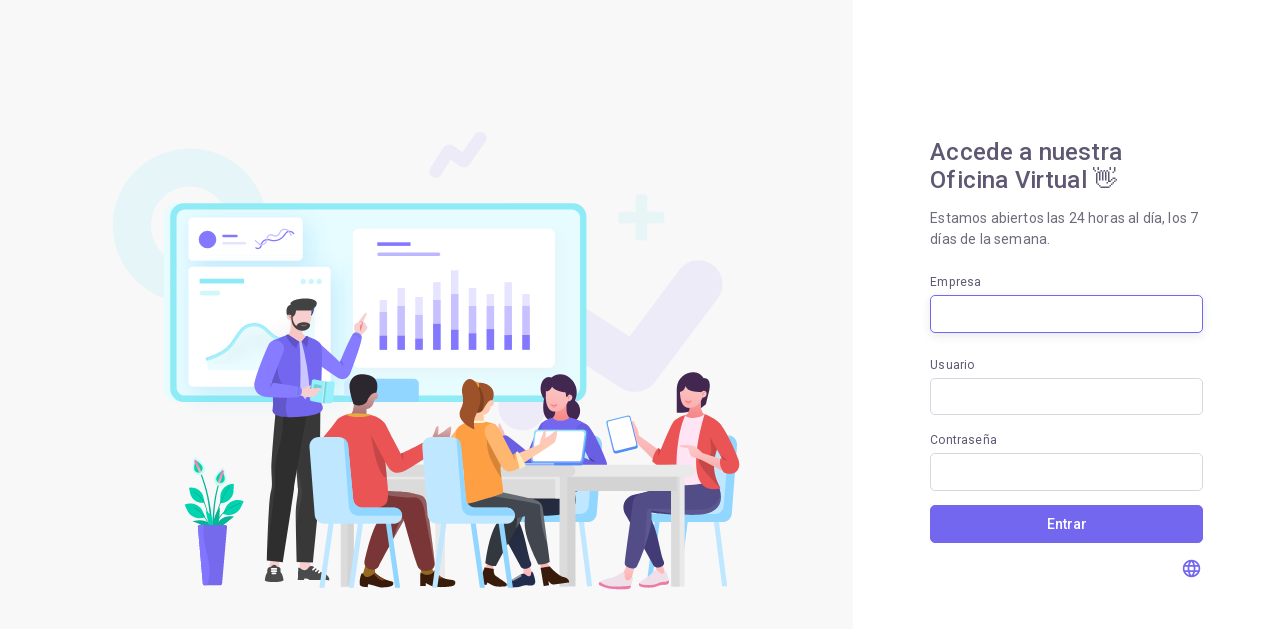

--- FILE ---
content_type: text/html; charset=UTF-8
request_url: http://virtual-office365.com/app/oficina-virtual/login.php?c=
body_size: 14721
content:

<!DOCTYPE html>
<html class="loading " lang="es" data-layout="" data-textdirection="ltr">
<!-- BEGIN: Head-->

<head>
    <meta http-equiv="Content-Type" content="text/html; charset=UTF-8">
    <meta http-equiv="X-UA-Compatible" content="IE=edge">
    <meta name="viewport" content="width=device-width,initial-scale=1.0,user-scalable=0,minimal-ui">
    <meta name="description" content="El portal web para tus clientes.">
    <meta name="keywords" content="Mayor facilidad de acceso de tus clientes.">
    <meta name="author" content="Equipo Volcano">
    <title>Oficina Virtual</title>
    <link rel="apple-touch-icon" href="assets/img/logo.png">
    <link rel="shortcut icon" type="image/x-icon" href="assets/img/logo.ico">
    <link href="https://fonts.googleapis.com/css2?family=Montserrat:ital,wght@0,300;0,400;0,500;0,600;1,400;1,500;1,600" rel="stylesheet">

    <!-- BEGIN: Vendor CSS-->
    <link rel="stylesheet" type="text/css" href="assets/app-assets/vendors/css/vendors.min.css">
    <!-- END: Vendor CSS-->

    <!-- BEGIN: Theme CSS-->
    <link rel="stylesheet" type="text/css" href="assets/app-assets/css/bootstrap.css">
    <link rel="stylesheet" type="text/css" href="assets/app-assets/css/bootstrap-extended.css">
    <link rel="stylesheet" type="text/css" href="assets/app-assets/css/colors.css">
    <link rel="stylesheet" type="text/css" href="assets/app-assets/css/components.css">
    <link rel="stylesheet" type="text/css" href="assets/app-assets/css/themes/dark-layout.css">
    <link rel="stylesheet" type="text/css" href="assets/app-assets/css/themes/bordered-layout.css">
    <link rel="stylesheet" type="text/css" href="assets/app-assets/css/themes/semi-dark-layout.css">

    <!-- BEGIN: Page CSS-->
    <link rel="stylesheet" type="text/css" href="assets/app-assets/css/core/menu/menu-types/vertical-menu.css">
    <link rel="stylesheet" type="text/css" href="assets/app-assets/css/plugins/forms/form-validation.css">
    <link rel="stylesheet" type="text/css" href="assets/app-assets/css/pages/authentication.css">
    <!-- END: Page CSS-->

    <link href="https://fonts.googleapis.com/icon?family=Material+Icons" rel="stylesheet">
    <link rel="stylesheet" type="text/css" href="assets/app-assets/css/pages/ui-feather.css">


    <!-- BEGIN: Custom CSS-->
    <link rel="stylesheet" type="text/css" href="assets/css/style.css">
    <!-- END: Custom CSS-->

</head>
<!-- END: Head-->

<!-- BEGIN: Body-->

<body class="vertical-layout vertical-menu-modern blank-page navbar-floating footer-static  " data-open="click" data-menu="vertical-menu-modern" data-col="blank-page">
    <!-- BEGIN: Content-->
    <div class="app-content content ">
        <div class="content-overlay"></div>
        <div class="header-navbar-shadow"></div>
        <div class="content-wrapper">
            <div class="content-header row"></div>
            <div class="content-body">

                <div class="auth-wrapper auth-cover">
                    <div class="auth-inner row m-0">
                        <!-- Brand logo-->
                        <!-- <a class="brand-logo" href="index.php" style="width: auto;">
                            <img src="assets/img/logo.png" alt="brand-logo" height="28">
                            <h2 class="brand-text text-primary ms-1">Oficina Virtual</h2>
                        </a> -->
                        <!-- /Brand logo-->
                        <!-- Left Text-->
                        <div class="d-none d-lg-flex col-lg-8 align-items-center p-5">
                            <div class="w-100 d-lg-flex align-items-center justify-content-center px-5"><img class="img-fluid" src="assets/app-assets/images/pages/login-v2.svg" alt="Login V2" /></div>
                        </div>
                        <!-- /Left Text-->
                        <!-- Login-->
                        <div id="boxLogin" class="d-flex col-lg-4 align-items-center auth-bg px-2 p-lg-5">
                            <div class="col-12 col-sm-8 col-md-6 col-lg-12 px-xl-2 mx-auto">
                                <div id="boxImgCompany" style="display: none;">
                                    <img src="api/logo.php?company=" alt="">
                                </div>

                                <h2 class="card-title fw-bold mb-1">
                                    <t data-translate="Accede a nuestra Oficina Virtual"></t> 👋
                                </h2>
                                <p class="card-text mb-2">
                                    <t data-translate="Estamos abiertos las 24 horas al día, los 7 días de la semana."></t>
                                </p>

                                <div>
                                    <div id="boxCompany" class="mb-2">
                                        <label class="form-label" for="login-company">
                                            <t data-translate="Empresa"></t>
                                        </label>
                                        <input class="form-control" id="company" type="text" name="login-company" aria-describedby="login-company" autofocus="" tabindex="1" />
                                    </div>
                                    <div class="mb-1">
                                        <label class="form-label" for="login-user">
                                            <t data-translate="Usuario"></t>
                                        </label>
                                        <input class="form-control" id="user" type="text" name="login-user" aria-describedby="login-user" autofocus="" tabindex="2" />
                                    </div>
                                    <div class="mb-1">
                                        <label class="form-label" for="login-password">
                                            <t data-translate="Contraseña"></t>
                                        </label>
                                        <input class="form-control" id="password" type="password" name="login-password" aria-describedby="login-password" tabindex="3" />
                                    </div>

                                    <div id="error_login" class="invalid-feedback mb-1 error_display_none">
                                        <div>
                                            <t data-translate="Error al iniciar sesión"></t>
                                        </div>
                                    </div>

                                    <div>
                                        <button id="BtnLogin" class="btn btn-primary btn-block" tabindex="4" onclick="OnSubmit_Click()" rippleEffect>
                                            <t data-translate="Entrar"></t>
                                        </button>
                                    </div>
                                </div>

                                <!-- Idiomas -->
                                <div id="boxButtonIdiomas">
                                    <div id="boxIdiomas" style="display: none;">
                                        <div class="d-flex flex-row align-items-center flex-wrap">
                                            <img
                                                src="assets/img/lang/ES.svg"
                                                class="icon_bandera"
                                                id="ES"
                                                onclick="CambiarIdioma_Click('ES')"
                                                alt="Cambiar idioma al español" />
                                            <img
                                                src="assets/img/lang/CA.svg"
                                                class="icon_bandera"
                                                id="CA"
                                                onclick="CambiarIdioma_Click('CA')"
                                                alt="Canviar idioma al català" />
                                            <img
                                                src="assets/img/lang/EU.svg"
                                                class="icon_bandera"
                                                id="EU"
                                                onclick="CambiarIdioma_Click('EU')"
                                                alt="Aldatu hizkuntza euskaraz" />
                                            <img
                                                src="assets/img/lang/GA.svg"
                                                class="icon_bandera"
                                                id="GA"
                                                onclick="CambiarIdioma_Click('GA')"
                                                alt="Cambia de idioma ao galego" />
                                            <img
                                                src="assets/img/lang/EN.svg"
                                                class="icon_bandera"
                                                id="EN"
                                                onclick="CambiarIdioma_Click('EN')"
                                                alt="Change language to English" />
                                            <img
                                                src="assets/img/lang/DE.svg"
                                                class="icon_bandera"
                                                id="DE"
                                                onclick="CambiarIdioma_Click('DE')"
                                                alt="Sprache auf Deutsch ändern" />
                                            <img
                                                src="assets/img/lang/FR.svg"
                                                class="icon_bandera"
                                                id="FR"
                                                onclick="CambiarIdioma_Click('FR')"
                                                alt="Changer la langue en français" />
                                            <img
                                                src="assets/img/lang/PT.svg"
                                                class="icon_bandera"
                                                id="PT"
                                                onclick="CambiarIdioma_Click('PT')"
                                                alt="Mudar idioma para português" />
                                        </div>
                                    </div>

                                    <button type="button" id="btnLanguage" class="btn btn-fab btn-round" onclick="btnLanguage_Click()">
                                        <div id="iconLanguage" class="material-icons">language</div>
                                    </button>
                                </div>

                            </div>
                        </div>
                        <!-- /Login-->
                    </div>
                </div>

            </div>
        </div>
    </div>
    <!-- END: Content-->


    <!-- BEGIN: Vendor JS-->
    <script src="assets/app-assets/vendors/js/vendors.min.js"></script>
    <!-- BEGIN Vendor JS-->

    <!-- BEGIN: Page Vendor JS-->
    <script src="assets/app-assets/vendors/js/forms/validation/jquery.validate.min.js"></script>
    <!-- END: Page Vendor JS-->

    <!-- BEGIN: Theme JS-->
    <script src="assets/app-assets/js/core/app-menu.js"></script>
    <script src="assets/app-assets/js/core/app.js"></script>
    <!-- END: Theme JS-->

    <script src="assets/app-assets/js/scripts/ui/ui-feather.js"></script>

    <!-- BEGIN: Page JS-->
    <script src="assets/app-assets/js/scripts/pages/auth-register.js"></script>
    <!-- END: Page JS-->

    <script src="assets/js/scripts.js"></script>

    <!-- BEGIN: Idioma -->
    <script src="assets/lang/ES.js"></script>
    <script src="assets/lang/CA.js"></script>
    <script src="assets/lang/EU.js"></script>
    <script src="assets/lang/GA.js"></script>
    <script src="assets/lang/EN.js"></script>
    <script src="assets/lang/DE.js"></script>
    <script src="assets/lang/FR.js"></script>
    <script src="assets/lang/PT.js"></script>
    <!-- END: Idioma -->

    <script>
        function LoadActivity() {
            var lang_cookie = getCookie("lang");
            if (!lang_cookie) setCookie("lang", GLOBAL.lang);
            else GLOBAL.lang = lang_cookie;

                        let company = GLOBAL.company;

            if (company.length > 0) {
                $('#boxImgCompany').show();
                $('#boxCompany').hide();
            }

            CambiarIdiomaPagina(GLOBAL.lang);
        }

        function btnLanguage_Click() {
            $('#boxIdiomas').slideToggle();
        }


        function CambiarIdioma_Click(lang) {
            CambiarIdiomaPagina(lang);
        }

        $(document).keypress(function(event) {
            var keycode = (event.keyCode ? event.keyCode : event.which);
            if (keycode == '13') {
                OnSubmit();
            }
        });

        function OnSubmit_Click() {
            OnSubmit();
        }

        function OnSubmit() {
            var company = "";
            var user = $('#user').val();
            var password = $('#password').val();

            if (GLOBAL.company.length > 0) company = GLOBAL.company;
            else company = $('#company').val();

            var params = {
                OP: "LOGIN",
                COMPANY: company,
                USER: user,
                PASS: password
            };
            $.getJSON(GLOBAL.BaseURL, params).done(function(data) {
                // coderror: 2 -> company no existe  |  3 -> login incorrecto
                if (data.estado === "ok") {
                    if (data.resultado) {
                        document.location = "index.php?c=" + company;
                    } else {
                        $('#error_login').removeClass('error_display_none').addClass('error_display_block');
                    }
                } else {
                    $('#error_login').removeClass('error_display_none').addClass('error_display_block');
                }
            });
        }

        LoadActivity();
    </script>
</body>
<!-- END: Body-->

</html>

--- FILE ---
content_type: text/css
request_url: http://virtual-office365.com/app/oficina-virtual/assets/app-assets/css/bootstrap-extended.css
body_size: 75708
content:
a:focus {
  outline: none; }

a:not([href]) {
  color: inherit;
  text-decoration: none; }

a:not([href]):hover {
  color: inherit;
  text-decoration: none; }

.list-style-icons {
  padding-left: 10px;
  margin-left: 0;
  list-style: none; }

.list-style-icons > li svg,
.list-style-icons > li i {
  margin-right: 6px; }

.pull-up {
  transition: all 0.25s ease; }

.pull-up:hover {
  transform: translateY(-4px) scale(1.02);
  box-shadow: 0px 14px 24px rgba(62, 57, 107, 0.2);
  z-index: 30; }

.spinner {
  display: inline-block;
  animation: spin 1s linear infinite; }

@keyframes spin {
  0% {
    transform: rotate(0deg); }
  100% {
    transform: rotate(360deg); } }

.spinner-reverse {
  display: inline-block;
  animation: spin-reverse 1s linear infinite; }

@keyframes spin-reverse {
  0% {
    transform: rotate(0deg); }
  100% {
    transform: rotate(-360deg); } }

.bullet {
  width: 1rem;
  height: 1rem;
  border-radius: 50%;
  display: inline-block; }

.bullet.bullet-xs {
  width: 0.5rem;
  height: 0.5rem; }

.bullet.bullet-sm {
  width: 0.714rem;
  height: 0.714rem; }

.bullet.bullet-lg {
  width: 1.25rem;
  height: 1.25rem; }

.section-label {
  font-size: 0.85rem;
  color: #b9b9c3;
  text-transform: uppercase;
  letter-spacing: 0.6px; }

.cell-fit {
  width: 0.1%;
  white-space: nowrap; }

.match-height > [class*='col'] {
  display: flex;
  flex-flow: column; }

.match-height > [class*='col'] > .card {
  flex: 1 1 auto; }

.text-body-heading {
  color: #5e5873; }

.text-body-heading:hover {
  color: inherit !important; }

.text-body[href]:hover {
  color: #6d62e4 !important; }

code {
  padding: 0.1rem 0.4rem;
  font-size: 90%;
  color: #d63384;
  background-color: #eee;
  border-radius: 0.1785rem; }

pre {
  background-color: #f7f7f9; }

pre code {
  background-color: transparent !important; }

.table-white-space th,
.table-white-space td {
  white-space: nowrap; }

.table thead th,
.table tfoot th {
  vertical-align: top;
  text-transform: uppercase;
  font-size: 0.857rem;
  letter-spacing: 0.5px; }

.table.table-sm th,
.table.table-sm td {
  padding: 0.3rem 0.5rem; }

.table.table-sm th:first-child,
.table.table-sm td:first-child {
  padding-left: 0.75rem; }

.table.table-dark tr > * {
  border-bottom-color: #3b4253 !important; }

.table:not(.table-dark):not(.table-light) thead:not(.table-dark) th,
.table:not(.table-dark):not(.table-light) tfoot:not(.table-dark) th {
  background-color: #f3f2f7; }

.table-hover tbody tr {
  cursor: pointer; }

.card .table {
  margin-bottom: 0;
  border-bottom-left-radius: 0.357rem;
  border-bottom-right-radius: 0.357rem; }

.card .table tbody tr:last-child > * {
  border-bottom-width: 0; }

.card .table tbody tr:last-child td:first-child {
  border-bottom-left-radius: 0.357rem; }

.card .table tbody tr:last-child td:last-child {
  border-bottom-right-radius: 0.357rem; }

.table.table-flush-spacing thead tr > td:first-child,
.table.table-flush-spacing tbody tr > td:first-child {
  padding-left: 0; }

.table.table-flush-spacing thead tr > td:last-child,
.table.table-flush-spacing tbody tr > td:last-child {
  padding-right: 0; }

.col-form-label,
.col-form-label-lg,
.col-form-label-sm {
  font-size: 0.857rem;
  align-self: center; }

.form-control::placeholder {
  transition: all 0.2s ease; }

.form-control:focus::placeholder {
  transform: translate(5px);
  transition: all 0.2s ease; }

.form-control:focus:valid, .form-control:focus.is-valid {
  box-shadow: 0 3px 10px 0 rgba(34, 41, 47, 0.1); }

.form-control-plaintext:focus {
  outline: none; }

textarea.form-control {
  line-height: 1.6rem;
  padding: 0.8rem 1rem !important; }

textarea.form-control-sm {
  padding: 0.4rem 0.857rem !important; }

textarea.form-control-lg {
  padding: 1rem 1.143rem !important; }

.input-group:not(.bootstrap-touchspin):focus-within {
  box-shadow: 0 3px 10px 0 rgba(34, 41, 47, 0.1);
  border-radius: 0.357rem; }

.input-group:not(.bootstrap-touchspin):focus-within .form-control,
.input-group:not(.bootstrap-touchspin):focus-within .input-group-text {
  border-color: #7367f0;
  box-shadow: none; }

.input-group:not(.bootstrap-touchspin):focus-within .form-control.is-valid,
.input-group:not(.bootstrap-touchspin):focus-within .input-group-text.is-valid {
  border-color: #28c76f; }

.input-group:not(.bootstrap-touchspin):focus-within .form-control.is-invalid,
.input-group:not(.bootstrap-touchspin):focus-within .input-group-text.is-invalid {
  border-color: #ea5455; }

.input-group.is-valid .input-group-text {
  border-color: #28c76f !important; }

.input-group.is-valid:not(.bootstrap-touchspin):focus-within .input-group-text {
  border-color: #28c76f; }

.input-group.is-invalid .input-group-text {
  border-color: #ea5455 !important; }

.input-group.is-invalid:not(.bootstrap-touchspin):focus-within .input-group-text {
  border-color: #ea5455; }

.input-group.disabled .input-group-text {
  background-color: #efefef; }

.input-group.round .form-control,
.input-group.round .input-group-text, .input-group.round:focus-within {
  border-radius: 1.5rem; }

.input-group.square .form-control,
.input-group.square .input-group-text, .input-group.square:focus-within {
  border-radius: 0; }

.input-group-text {
  transition: border-color 0.15s ease-in-out, box-shadow 0.15s ease-in-out; }

@media (prefers-reduced-motion: reduce) {
  .input-group-text {
    transition: none; } }

.input-group-merge .form-control:not(:first-child) {
  padding-left: 0;
  border-left: 0; }

.input-group-merge .form-control:not(:last-child) {
  padding-right: 0;
  border-right: 0; }

.input-group-merge .form-control.is-valid .input-group-text {
  border-color: #28c76f; }

.form-check:not(.form-switch) .form-check-input[type='checkbox']:checked {
  background-size: 65%; }

.form-check:not(.form-switch) .form-check-input:disabled:not(:checked) {
  background-color: #efefef;
  border-color: #efefef;
  opacity: 1; }

.form-check-input:not(:disabled):checked {
  box-shadow: 0 2px 4px 0 rgba(115, 103, 240, 0.4); }

.form-check-input:not(:disabled):indeterminate {
  background-size: 85%; }

/* Switches */
.form-switch {
  position: relative;
  /*For Switch Handle Animation*/ }

.form-switch .form-check-input {
  height: 1.7rem; }

.form-switch .form-check-input:checked {
  box-shadow: none !important; }

.form-switch .form-check-input {
  border: none; }

.form-switch .form-check-input:not(:checked) {
  background-color: #e2e2e2; }

.form-switch .form-check-input:active {
  filter: none; }

.form-switch .form-check-input:not(:disabled):checked, .form-switch .form-check-input:not(:disabled):focus {
  box-shadow: none !important; }

.form-switch .form-check-label {
  line-height: 1.7rem;
  /*For Switch text*/ }

.form-switch .form-check-label .switch-text-left,
.form-switch .form-check-label .switch-text-right,
.form-switch .form-check-label .switch-icon-left,
.form-switch .form-check-label .switch-icon-right {
  position: absolute;
  user-select: none;
  line-height: 1.65; }

.form-switch .form-check-label .switch-text-left i,
.form-switch .form-check-label .switch-text-left svg,
.form-switch .form-check-label .switch-text-right i,
.form-switch .form-check-label .switch-text-right svg,
.form-switch .form-check-label .switch-icon-left i,
.form-switch .form-check-label .switch-icon-left svg,
.form-switch .form-check-label .switch-icon-right i,
.form-switch .form-check-label .switch-icon-right svg {
  height: 13px;
  width: 13px;
  font-size: 13px; }

.form-switch .form-check-label .switch-text-left,
.form-switch .form-check-label .switch-icon-left {
  left: 6px;
  top: 0;
  color: #fff;
  opacity: 0;
  transform: translateX(8px);
  transition: opacity 0.1s ease, transform 0.15s ease; }

.form-switch .form-check-label .switch-text-right,
.form-switch .form-check-label .switch-icon-right {
  left: 25px;
  top: 0;
  opacity: 1;
  transform: translateX(0px);
  transition: opacity 0.08s ease, transform 0.15s ease; }

.form-switch .form-check-label:focus {
  outline: 0; }

.form-switch .form-check-input:checked ~ .form-check-label::before {
  box-shadow: none; }

.form-switch .form-check-input:checked ~ .form-check-label::after {
  transform: translateX(1.4rem); }

.form-switch .form-check-input:checked ~ .form-check-label .switch-text-left,
.form-switch .form-check-input:checked ~ .form-check-label .switch-icon-left {
  transform: translateX(0);
  opacity: 1; }

.form-switch .form-check-input:checked ~ .form-check-label .switch-text-right,
.form-switch .form-check-input:checked ~ .form-check-label .switch-icon-right {
  transform: translateX(-8px);
  opacity: 0; }

.form-switch .form-check-input:not(:checked) ~ .form-check-label .switch-text-left {
  opacity: 0; }

.form-switch .form-check-input:not(:checked) ~ .form-check-label .switch-text-right {
  opacity: 1; }

.form-switch .form-check-input:checked ~ .form-check-label .switch-text-right {
  opacity: 0; }

.form-switch .form-check-input:checked ~ .form-check-label .switch-text-left {
  opacity: 1; }

.form-floating > .form-control:focus ~ label {
  color: #7367f0; }

.form-floating > label {
  opacity: 0.65; }

/* Textarea with Counter */
.textarea-counter-value {
  background-color: #7367f0;
  color: #fff;
  padding: 1px 6px;
  font-size: 0.6rem;
  border-radius: 0 0 5px 5px;
  margin-right: 1rem; }

.btn.disabled-max-min,
.btn.disabled-max-min:focus,
.btn.disabled-max-min:active {
  background-color: rgba(34, 41, 47, 0.5) !important;
  cursor: default; }

.bootstrap-touchspin.disabled-touchspin .bootstrap-touchspin-down,
.bootstrap-touchspin.disabled-touchspin .bootstrap-touchspin-up,
.bootstrap-touchspin.disabled-touchspin .bootstrap-touchspin-down,
.bootstrap-touchspin.disabled-touchspin .bootstrap-touchspin-up {
  border-color: transparent !important; }

/* Number Type Input Box Scss for - Remove arrow on hover */
input[type='number']::-webkit-inner-spin-button,
input[type='number']::-webkit-outer-spin-button {
  -webkit-appearance: none; }

.picker__input.form-control {
  background-color: #fff; }

input:-webkit-autofill,
textarea:-webkit-autofill,
select:-webkit-autofill {
  -webkit-box-shadow: 0 0 0 1000px #fff inset !important;
  -webkit-text-fill-color: #6e6b7b !important; }

.btn {
  box-shadow: none;
  font-weight: 500; }

.btn[class*='bg-gradient-'] {
  transition: all 0.2s ease; }

.btn[class*='bg-gradient-']:hover {
  transform: translateY(-2px); }

.btn.btn-icon {
  padding: 0.715rem 0.736rem; }

.btn.btn-sm.btn-icon {
  padding: 0.5rem;
  line-height: 0.5; }

.btn.btn-lg.btn-icon {
  padding: 1rem;
  line-height: 0.75; }

.btn:focus, .btn.focus, .btn:active, .btn.active {
  outline: none;
  box-shadow: none; }

.btn:not(:disabled):not(.disabled):active:focus, .btn:not(:disabled):not(.disabled).active:focus {
  box-shadow: none !important; }

.btn .feather {
  vertical-align: bottom; }

.btn-check:checked + [class*='btn-'], .btn-check:active + [class*='btn-'] {
  outline: none;
  box-shadow: none; }

.btn.waves-input-wrapper {
  padding: 0; }

.btn-pinned {
  position: absolute;
  top: 1.2rem;
  right: 0.7rem; }

@media (max-width: 767.98px) {
  .btn-sm-block {
    display: block;
    width: 100%; } }

.waves-effect {
  cursor: inherit; }

.dropdown-toggle-split {
  padding-right: 0.78947rem;
  padding-left: 0.78947rem; }

.btn-lg + .dropdown-toggle-split,
.btn-group-lg > .btn + .dropdown-toggle-split {
  padding-right: 1.14286rem;
  padding-left: 1.14286rem; }

.btn-sm + .dropdown-toggle-split,
.btn-group-sm > .btn + .dropdown-toggle-split {
  padding-right: 0.52632rem;
  padding-left: 0.52632rem; }

.btn-group [class*='btn-']:not([class*='btn-outline-']):not([class*='btn-flat-']):not([class*='btn-gradient-']):not([class*='btn-relief-']) {
  border-left-color: rgba(34, 41, 47, 0.08) !important;
  border-right-color: rgba(34, 41, 47, 0.08) !important; }

.btn-group
> .btn:not([class*='btn-outline-']):not([class*='btn-flat-']):not([class*='btn-gradient-']):not([class*='btn-relief-']):first-child,
.btn-group
> .btn:not([class*='btn-outline-']):not([class*='btn-flat-']):not([class*='btn-gradient-']):not([class*='btn-relief-']):first-of-type {
  border-left-color: transparent !important; }

.btn-group
> .btn:not([class*='btn-outline-']):not([class*='btn-flat-']):not([class*='btn-gradient-']):not([class*='btn-relief-']):last-child,
.btn-group
> .btn:not([class*='btn-outline-']):not([class*='btn-flat-']):not([class*='btn-gradient-']):not([class*='btn-relief-']):last-of-type {
  border-right-color: transparent !important; }

.btn-group-toggle [class*='btn-outline-']:not(:last-child) {
  border-right-width: 0 !important; }

.btn-group-toggle :not([class*='btn-outline-']).active, .btn-group-toggle :not([class*='btn-outline-']):active {
  box-shadow: inset 0 4px 24px 0 rgba(34, 41, 47, 0.1); }

.dropdown [class*='btn-outline-'].dropdown-toggle.dropdown-toggle-split {
  border-left: 0 !important; }

.dropdown.no-arrow .dropdown-toggle:after {
  display: none; }

.dropdown.no-arrow .dropdown-toggle i,
.dropdown.no-arrow .dropdown-toggle svg {
  margin-right: 0; }

.dropdown-menu {
  transform: scale(1, 0);
  box-shadow: 0 5px 25px rgba(34, 41, 47, 0.1); }

.dropdown-menu .dropdown-item {
  width: auto;
  cursor: pointer; }

.dropdown-menu .dropdown-header {
  font-weight: 500;
  line-height: 1; }

.show > .dropdown-menu {
  transform: scale(1, 1);
  opacity: 1;
  display: block; }

.show .dropdown-toggle:focus {
  box-shadow: none; }

.show .btn.dropdown-toggle:focus {
  box-shadow: none; }

.dropdown-toggle::after {
  border: none !important;
  content: ' ';
  background-image: url("data:image/svg+xml,%3Csvg xmlns='http://www.w3.org/2000/svg' viewBox='0 0 24 24' fill='none' stroke='%23fff' stroke-width='2' stroke-linecap='round' stroke-linejoin='round' class='feather feather-chevron-down'%3E%3Cpolyline points='6 9 12 15 18 9'%3E%3C/polyline%3E%3C/svg%3E");
  background-repeat: no-repeat;
  background-position: center;
  background-size: 16px;
  color: #6e6b7b;
  width: 14px;
  height: 11px;
  position: relative;
  top: 1px;
  right: 0px;
  left: 0.714rem;
  padding: 0;
  margin: 0;
  vertical-align: 0; }

.dropdown-toggle.btn-lg::after {
  background-size: 18px; }

.dropdown-toggle.btn-sm::after {
  background-size: 14px; }

.dropdown-toggle.dropdown-toggle-split:after {
  left: 0; }

.dropdown-toggle.nav-hide-arrow::after {
  display: none; }

.dropdown-toggle:focus {
  outline: 0; }

.dropup {
  position: relative; }

.dropup .dropdown-toggle::after {
  background-image: url("data:image/svg+xml,%3Csvg xmlns='http://www.w3.org/2000/svg' viewBox='0 0 24 24' fill='none' stroke='%23fff' stroke-width='2' stroke-linecap='round' stroke-linejoin='round' class='feather feather-chevron-up'%3E%3Cpolyline points='18 15 12 9 6 15'%3E%3C/polyline%3E%3C/svg%3E");
  background-repeat: no-repeat;
  background-position: center;
  background-size: 16px;
  width: 14px;
  height: 11px;
  content: '';
  vertical-align: 0.05rem; }

.dropup .dropdown-menu {
  min-width: 8rem; }

.dropstart .dropdown-toggle::before {
  border: none !important;
  background-image: url("data:image/svg+xml,%3Csvg xmlns='http://www.w3.org/2000/svg' viewBox='0 0 24 24' fill='none' stroke='%23fff' stroke-width='2' stroke-linecap='round' stroke-linejoin='round' class='feather feather-chevron-left'%3E%3Cpolyline points='15 18 9 12 15 6'%3E%3C/polyline%3E%3C/svg%3E");
  background-repeat: no-repeat;
  background-position: center;
  background-size: 16px;
  width: 14px;
  height: 11px;
  content: '';
  position: relative;
  left: 0; }

.dropstart .dropdown-menu {
  min-width: 8rem; }

.dropend .dropdown-toggle::after {
  border: none !important;
  background-image: url("data:image/svg+xml,%3Csvg xmlns='http://www.w3.org/2000/svg' viewBox='0 0 24 24' fill='none' stroke='%23fff' stroke-width='2' stroke-linecap='round' stroke-linejoin='round' class='feather feather-chevron-right'%3E%3Cpolyline points='9 18 15 12 9 6'%3E%3C/polyline%3E%3C/svg%3E");
  background-repeat: no-repeat;
  background-position: center;
  background-size: 16px;
  width: 14px;
  height: 11px;
  content: ''; }

.dropend .dropdown-menu {
  min-width: 8rem; }

.dropdown-menu[data-popper-placement='bottom-start'], .dropdown-menu[data-popper-placement='bottom-end'] {
  margin-top: 0.4rem !important; }

.dropdown-menu[data-popper-placement='top-start'], .dropdown-menu[data-popper-placement='top-end'] {
  margin-bottom: 0.4rem !important; }

.dropdown-menu[data-popper-placement='right-start'], .dropdown-menu[data-popper-placement='right-end'] {
  margin-left: 0.4rem !important; }

.dropdown-menu[data-popper-placement='left-start'], .dropdown-menu[data-popper-placement='left-end'] {
  margin-right: 0.4rem !important; }

.dropdown.dropdown-icon-wrapper .dropdown-toggle:after,
.dropup.dropdown-icon-wrapper .dropdown-toggle:after {
  display: none; }

.dropdown.dropdown-icon-wrapper .dropdown-menu,
.dropup.dropdown-icon-wrapper .dropdown-menu {
  min-width: auto; }

.dropdown.dropdown-icon-wrapper .dropdown-menu .dropdown-item,
.dropup.dropdown-icon-wrapper .dropdown-menu .dropdown-item {
  padding: 0.5rem 1.1rem;
  cursor: pointer; }

.dropdown.dropdown-icon-wrapper .dropdown-menu .dropdown-item i,
.dropdown.dropdown-icon-wrapper .dropdown-menu .dropdown-item svg,
.dropup.dropdown-icon-wrapper .dropdown-menu .dropdown-item i,
.dropup.dropdown-icon-wrapper .dropdown-menu .dropdown-item svg {
  height: 1.3rem;
  width: 1.3rem;
  font-size: 1.3rem; }

.horizontal-menu-wrapper .dropdown-menu,
.header-navbar .dropdown-menu {
  animation-duration: 0.3s;
  animation-fill-mode: both;
  animation-name: slideIn; }

.dropdown-toggle.hide-arrow::before, .dropdown-toggle.hide-arrow::after,
.dropdown-toggle-hide-arrow > .dropdown-toggle::before,
.dropdown-toggle-hide-arrow > .dropdown-toggle::after {
  display: none; }

@keyframes slideIn {
  0% {
    transform: translateY(1rem);
    opacity: 0; }
  100% {
    transform: translateY(0rem);
    opacity: 1; }
  0% {
    transform: translateY(1rem);
    opacity: 0; } }

/* ===============================================================================================
    File Name: navbar.scss
    Description: Contain header navigation bar, vertical main navigation bar and
    horiznotal main navigation bar related SCSS.
    ----------------------------------------------------------------------------------------------
    Item Name: Vuexy  - Vuejs, HTML & Laravel Admin Dashboard Template
    Author: PIXINVENT
    Author URL: http://www.themeforest.net/user/pixinvent
================================================================================================*/
.header-navbar {
  padding: 0px;
  min-height: 4.45rem;
  font-family: "Montserrat", Helvetica, Arial, serif;
  transition: 300ms ease all, background 0s;
  z-index: 997; }

.header-navbar.fixed-top, .header-navbar.floating-nav {
  left: 260px; }

.header-navbar[class*='bg-'] .navbar-nav .nav-item > a {
  color: #fff !important; }

.header-navbar[class*='bg-'] .navbar-nav .nav-item > a i,
.header-navbar[class*='bg-'] .navbar-nav .nav-item > a svg,
.header-navbar[class*='bg-'] .navbar-nav .nav-item > a span {
  color: #fff !important; }

.header-navbar[class*='bg-'] .navbar-nav .nav-item .dropdown-menu i,
.header-navbar[class*='bg-'] .navbar-nav .nav-item .dropdown-menu svg {
  color: inherit !important; }

.header-navbar[class*='bg-'] .navbar-nav .search-input .input,
.header-navbar[class*='bg-'] .navbar-nav .search-input .search-list .auto-suggestion span {
  color: #6e6b7b !important; }

.header-navbar.floating-nav {
  position: fixed;
  right: 0;
  margin: 1.3rem auto 0;
  width: calc(100vw - (100vw - 100%) - calc(2rem * 2) - 260px);
  border-radius: 0.428rem;
  z-index: 12; }

.header-navbar.navbar-static-top {
  top: 0;
  right: 0;
  left: 260px;
  width: calc(100vw - (100vw - 100%) - 260px);
  background: transparent;
  box-shadow: none !important; }

.header-navbar.navbar-border {
  border-bottom: 1px solid #ebe9f1; }

.header-navbar.navbar-shadow {
  box-shadow: 0 4px 24px 0 rgba(34, 41, 47, 0.1); }

.header-navbar.navbar-dark.navbar-border {
  border-bottom: 1px solid #3b4253; }

.header-navbar:not(.navbar-horizontal) .nav-link.dropdown-toggle::after {
  display: none; }

.header-navbar .navbar-container {
  padding: 0.8rem 1rem;
  flex-basis: 100%;
  transition: 300ms ease all;
  margin-left: 0; }

@media (min-width: 576px) {
  .header-navbar .navbar-container {
    padding: 0.8rem 1.4rem; } }

.header-navbar .navbar-container .bookmark-wrapper .bookmark-input {
  z-index: 1; }

.header-navbar .navbar-container .dropdown-language .selected-language {
  font-weight: 500; }

.header-navbar .navbar-container .dropdown-language .nav-link .flag-icon {
  margin-right: 0.4rem; }

.header-navbar .navbar-container .dropdown-language .dropdown-menu .dropdown-item .flag-icon {
  margin-right: 0.4rem; }

.header-navbar .navbar-container ul.navbar-nav li {
  line-height: 1.5; }

.vertical-layout .header-navbar .navbar-container ul.navbar-nav li.dropdown .dropdown-menu {
  top: 41px !important;
  right: 0; }

.header-navbar .navbar-container ul.navbar-nav li.dropdown-language .dropdown-menu.dropdown-menu-end {
  right: -2px; }

.header-navbar .navbar-container ul.navbar-nav li.dropdown-cart .badge.badge-up, .header-navbar .navbar-container ul.navbar-nav li.dropdown-notification .badge.badge-up {
  right: -3px; }

.header-navbar .navbar-container ul.navbar-nav li.dropdown-cart .dropdown-menu.dropdown-menu-end, .header-navbar .navbar-container ul.navbar-nav li.dropdown-notification .dropdown-menu.dropdown-menu-end {
  right: -2px;
  padding: 0;
  left: inherit; }

.header-navbar .navbar-container ul.navbar-nav li.dropdown-cart .dropdown-menu.dropdown-menu-end::before, .header-navbar .navbar-container ul.navbar-nav li.dropdown-notification .dropdown-menu.dropdown-menu-end::before {
  background: #7367f0;
  border-color: #7367f0; }

.header-navbar .navbar-container ul.navbar-nav li.dropdown-cart .dropdown-menu-header, .header-navbar .navbar-container ul.navbar-nav li.dropdown-notification .dropdown-menu-header {
  border-top-left-radius: 0.357rem;
  border-top-right-radius: 0.357rem; }

.header-navbar .navbar-container ul.navbar-nav li.dropdown-cart .dropdown-menu-header .dropdown-header, .header-navbar .navbar-container ul.navbar-nav li.dropdown-notification .dropdown-menu-header .dropdown-header {
  padding: 1.22rem 1.28rem; }

.header-navbar .navbar-container ul.navbar-nav li.dropdown-cart .notification-text, .header-navbar .navbar-container ul.navbar-nav li.dropdown-notification .notification-text {
  margin-bottom: 0.5rem;
  font-size: smaller;
  color: #b9b9c3; }

.header-navbar .navbar-container ul.navbar-nav li.dropdown-cart .dropdown-menu-footer, .header-navbar .navbar-container ul.navbar-nav li.dropdown-notification .dropdown-menu-footer {
  padding: 1.28rem; }

.header-navbar .navbar-container ul.navbar-nav li.dropdown-notification .list-item-body .media-heading {
  color: #6e6b7b;
  margin-bottom: 0;
  line-height: 1.2; }

.header-navbar .navbar-container ul.navbar-nav li.dropdown-cart .list-item {
  position: relative; }

.header-navbar .navbar-container ul.navbar-nav li.dropdown-cart .list-item img {
  background: #f8f8f8; }

.header-navbar .navbar-container ul.navbar-nav li.dropdown-cart .list-item:hover .cart-item-remove {
  visibility: visible; }

.header-navbar .navbar-container ul.navbar-nav li.dropdown-cart .media-heading {
  width: 8rem; }

.header-navbar .navbar-container ul.navbar-nav li.dropdown-cart .media-heading h6.cart-item-title {
  display: -webkit-box;
  -webkit-line-clamp: 2;
  -webkit-box-orient: vertical;
  overflow: hidden; }

.header-navbar .navbar-container ul.navbar-nav li.dropdown-cart .media-heading .cart-item-by {
  color: #b9b9c3;
  display: -webkit-box;
  -webkit-line-clamp: 1;
  -webkit-box-orient: vertical;
  overflow: hidden; }

.header-navbar .navbar-container ul.navbar-nav li.dropdown-cart .list-item-body {
  display: flex;
  align-items: center;
  justify-content: space-between; }

.header-navbar .navbar-container ul.navbar-nav li.dropdown-cart .cart-item-price {
  margin-bottom: 0;
  width: 5rem;
  text-align: right; }

.header-navbar .navbar-container ul.navbar-nav li.dropdown-cart .cart-item-remove {
  position: absolute;
  top: 10px;
  right: 17px;
  width: 14px;
  height: 14px;
  cursor: pointer; }

@media (min-width: 768px) {
  .header-navbar .navbar-container ul.navbar-nav li.dropdown-cart .cart-item-remove {
    visibility: hidden; } }

.header-navbar .navbar-container ul.navbar-nav li > a.nav-link {
  color: #6e6b7b;
  padding: 0 0.5rem;
  position: relative; }

.header-navbar .navbar-container ul.navbar-nav li.dropdown-user {
  line-height: 1 !important; }

.header-navbar .navbar-container ul.navbar-nav li.dropdown-user .dropdown-menu {
  width: 12rem;
  margin-top: 10px; }

.header-navbar .navbar-container ul.navbar-nav li.dropdown-user .dropdown-menu i,
.header-navbar .navbar-container ul.navbar-nav li.dropdown-user .dropdown-menu svg {
  height: 16px;
  width: 16px;
  font-size: 16px;
  vertical-align: top; }

.header-navbar .navbar-container ul.navbar-nav li a.dropdown-user-link {
  display: flex;
  align-items: center; }

.header-navbar .navbar-container ul.navbar-nav li a.dropdown-user-link .user-name {
  display: inline-block;
  margin-bottom: 0.435rem;
  margin-left: 0.2rem; }

.header-navbar .navbar-container ul.navbar-nav li a.dropdown-user-link .user-status {
  font-size: smaller; }

.header-navbar .navbar-container ul.navbar-nav li a.dropdown-user-link img {
  box-shadow: 0 4px 8px 0 rgba(34, 41, 47, 0.12), 0 2px 4px 0 rgba(34, 41, 47, 0.08); }

.header-navbar .navbar-container ul.navbar-nav li a.menu-toggle i,
.header-navbar .navbar-container ul.navbar-nav li a.menu-toggle svg {
  height: 1.6rem;
  width: 1.6rem;
  font-size: 1.6rem; }

.header-navbar .navbar-container ul.navbar-nav li a.dropdown-user-link .user-nav {
  display: flex;
  flex-direction: column;
  align-items: flex-end;
  float: left;
  margin-right: 0.8rem; }

.header-navbar .navbar-container ul.navbar-nav li div.input-group {
  padding: 0.7rem 1rem; }

.header-navbar .navbar-container ul.navbar-nav li i.ficon,
.header-navbar .navbar-container ul.navbar-nav li svg.ficon {
  height: 1.5rem;
  width: 1.5rem;
  font-size: 1.5rem;
  color: #6e6b7b; }

.header-navbar .navbar-container ul.navbar-nav li i.ficon:hover,
.header-navbar .navbar-container ul.navbar-nav li svg.ficon:hover {
  color: #7367f0; }

.header-navbar .navbar-container ul.navbar-nav li .media-list {
  max-height: 25rem; }

.header-navbar .navbar-container ul.navbar-nav li .scrollable-container {
  position: relative; }

.header-navbar .navbar-container .dropdown-menu-media {
  width: 30rem; }

.header-navbar .navbar-container .dropdown-menu-media .dropdown-menu-header {
  border-bottom: 1px solid #ebe9f1; }

.header-navbar .navbar-container .dropdown-menu-media .media-list .list-item {
  display: flex;
  flex-grow: 1;
  padding: 0.9rem 1.28rem;
  border: none;
  border-bottom: 1px solid #ebe9f1; }

.header-navbar .navbar-container .dropdown-menu-media .media-list .list-item:hover {
  background: #f8f8f8; }

.header-navbar .navbar-container .dropdown-menu-media .media-list .list-item .media-meta {
  color: #6e6b7b; }

.header-navbar .navbar-container .dropdown-menu-media .media-list a:last-of-type .list-item {
  border-bottom: none; }

.header-navbar .navbar-container .dropdown-menu-media .dropdown-menu-footer {
  border-top: 1px solid #ebe9f1; }

.header-navbar-shadow {
  display: none; }

.navbar-floating .navbar-container:not(.main-menu-content) {
  padding: 0.8rem 1rem; }

.navbar-floating .header-navbar-shadow {
  display: block;
  background: linear-gradient(180deg, rgba(248, 248, 248, 0.95) 44%, rgba(248, 248, 248, 0.46) 73%, rgba(255, 255, 255, 0));
  padding-top: 2.2rem;
  background-repeat: repeat;
  width: 100%;
  height: 102px;
  position: fixed;
  top: 0;
  left: 0;
  z-index: 11; }

.navbar-light {
  background: #fff; }

.navbar-light.navbar-horizontal {
  background: #fff; }

.navbar-light .navbar-nav .active.nav-link {
  background-color: rgba(34, 41, 47, 0.03); }

.navbar-light .navbar-nav .disabled.nav-link {
  color: #b9b9c3; }

.navbar-dark {
  background: #b8c2cc; }

.navbar-dark .navbar-brand {
  color: #fff !important; }

.navbar-dark.navbar-horizontal {
  background: #b8c2cc; }

.navbar-dark .nav-search .form-control,
.navbar-dark .nav-search .btn-secondary {
  color: #fff;
  background: #b8c2cc; }

.navbar-dark .navbar-nav li {
  line-height: 1; }

.navbar-dark .navbar-nav .active.nav-link {
  background-color: rgba(255, 255, 255, 0.05); }

.navbar-dark .navbar-nav .disabled.nav-link {
  color: #dae1e7; }

@media (max-width: 767.98px) {
  .header-navbar .navbar-nav .show {
    position: static; }
  .header-navbar .navbar-nav .open-navbar-container {
    padding-top: 0.625rem; }
  .header-navbar .dropup,
  .header-navbar .dropend,
  .header-navbar .dropdown,
  .header-navbar .dropstart {
    position: static; }
  .header-navbar .navbar-container .show ~ .dropdown-menu {
    right: 0;
    left: 0 !important;
    float: none;
    width: auto !important;
    margin-top: 0;
    overflow: hidden; }
  .header-navbar .navbar-container .dropdown-user .dropdown-menu-end {
    right: 0 !important; }
  .header-navbar .navbar-container ul.navbar-nav li .dropdown-toggle::after {
    margin-right: 0;
    margin-left: -2px; }
  .navbar-dark .navbar-header .navbar-nav .nav-link {
    color: #fff; }
  .navbar-dark .navbar-container .navbar-nav .nav-link {
    color: #b8c2cc; }
  .navbar-light .navbar-header .navbar-nav .nav-link {
    color: #b8c2cc; }
  .navbar-light .navbar-container .navbar-nav .nav-link {
    color: #b8c2cc; } }

@media (max-width: 1199.98px) {
  .header-navbar.floating-nav {
    width: calc(100vw - (100vw - 100%) - calc(2rem * 2)); }
  .header-navbar.navbar-static-top {
    left: 0;
    width: 100%; } }

@media (max-width: 991.98px) {
  .header-navbar .navbar-nav {
    margin: 0;
    flex-flow: row wrap; }
  .header-navbar .navbar-nav .dropdown-menu {
    position: absolute; }
  .header-navbar .navbar-nav .nav-item {
    float: left; } }

@media (max-width: 767px) {
  .header-navbar .navbar-nav {
    margin: 0;
    flex-flow: row wrap; }
  .header-navbar .navbar-nav .dropdown-menu {
    position: absolute; }
  .header-navbar .navbar-nav .nav-item {
    float: left; } }

@media (max-width: 767.98px) {
  .header-navbar.floating-nav {
    width: calc( 100vw - (100vw - 100%) - calc(2rem + 0.4rem)) !important;
    margin-left: calc(2rem - 0.8rem);
    margin-right: calc(2rem - 0.8rem); }
  .header-navbar .navbar-container ul.navbar-nav li .selected-language {
    display: none; } }

/* ----------- iPhone 5, 5S  iPhone 6----------- */
/* Landscape */
@media only screen and (min-device-width: 26.78em) and (max-device-width: 47.64em) and (-webkit-min-device-pixel-ratio: 2) and (orientation: landscape) {
  .header-navbar .navbar-container .show .dropdown-menu {
    max-height: 180px; } }

/* ----------- iPhone 6+ ----------- */
/* Landscape */
@media only screen and (min-device-width: 29.57em) and (max-device-width: 52.57em) and (-webkit-min-device-pixel-ratio: 3) and (orientation: landscape) {
  .header-navbar .navbar-container .show .dropdown-menu {
    max-height: 280px; } }

@media (max-width: 1201px) {
  .header-navbar.fixed-top, .header-navbar.floating-nav {
    left: 0; }
  .horizontal-layout .header-navbar .navbar-container {
    padding-left: 0.8rem;
    padding-right: 0.8rem; } }

@media (max-width: 1199px) {
  .header-navbar .navbar-container ul.navbar-nav li a.dropdown-user-link .user-name {
    margin-bottom: 0; } }

.card {
  margin-bottom: 2rem;
  box-shadow: 0 4px 24px 0 rgba(34, 41, 47, 0.1);
  transition: all 0.3s ease-in-out, background 0s, color 0s, border-color 0s; }

.card .card {
  box-shadow: none !important; }

.card .card-title {
  font-weight: 500;
  font-size: 1.285rem;
  margin-bottom: 1.53rem; }

.card .card-bordered {
  border: 0 solid rgba(34, 41, 47, 0.125); }

.card .card-img {
  object-fit: cover; }

.card .card-img-overlay {
  border-radius: 0.428rem; }

.card.card-fullscreen {
  display: block;
  z-index: 9999;
  position: fixed;
  width: 100% !important;
  height: 100% !important;
  top: 0;
  right: 0;
  left: 0;
  bottom: 0;
  overflow: auto; }

.card .card-body[class*='border-bottom-'] {
  border-bottom-width: 2px !important; }

.card .card-img-overlay.bg-overlay {
  background: rgba(34, 41, 47, 0.45); }

.card .card-img-overlay .text-muted {
  color: #1e1e1e !important; }

.card.card-minimal {
  border: none;
  box-shadow: none; }

.card .card-header {
  position: relative;
  display: flex;
  align-items: center;
  flex-wrap: wrap;
  justify-content: space-between; }

.card .card-header .card-title {
  margin-bottom: 0; }

.card .card-header .heading-elements {
  position: relative;
  top: -1px; }

.card .card-header .heading-elements li:not(:first-child) a {
  margin-left: 0.75rem; }

.card .card-header .heading-elements a.btn {
  padding-top: 6px;
  padding-bottom: 6px; }

.card .card-header .heading-elements a i,
.card .card-header .heading-elements a svg {
  height: 1rem;
  width: 1rem;
  font-size: 1rem; }

.card .card-header .heading-elements a[data-action='collapse'] i,
.card .card-header .heading-elements a[data-action='collapse'] svg {
  transition: all 0.25s ease-out;
  display: inline-block; }

.card .card-header .heading-elements a[data-action='collapse'].rotate i,
.card .card-header .heading-elements a[data-action='collapse'].rotate svg {
  transform: rotate(-180deg); }

.card .card-header + .card-content > .card-body:first-of-type,
.card .card-header + .card-body {
  padding-top: 0px; }

.card .card-footer {
  border-top: 1px solid #dae1e7;
  background-color: transparent; }

.card-group {
  margin-bottom: 0.75rem; }

.card-head-inverse {
  color: #fff; }

.card-head-inverse .heading-elements i,
.card-head-inverse .heading-elements svg {
  color: #fff; }

.card-transparent {
  background-color: transparent; }

.text-white .card-img-overlay .text-muted {
  color: #fff !important; }

.text-white code {
  background-color: white; }

.text-white .heading-elements i,
.text-white .heading-elements svg {
  color: #fff; }

.overlay-img-card .card-img-overlay,
.overlay-img-card img {
  max-height: 34.64rem; }

@media screen and (-ms-high-contrast: active), (-ms-high-contrast: none) {
  .card-body,
  .card-content {
    min-height: 1px; } }

.card-congratulations {
  background: linear-gradient(118deg, #7367f0, rgba(115, 103, 240, 0.7));
  color: #fff; }

.card-congratulations .congratulations-img-left {
  width: 200px;
  position: absolute;
  top: 0;
  left: 0; }

@media (max-width: 575.98px) {
  .card-congratulations .congratulations-img-left {
    width: 140px; } }

.card-congratulations .congratulations-img-right {
  width: 175px;
  position: absolute;
  top: 0;
  right: 0; }

@media (max-width: 575.98px) {
  .card-congratulations .congratulations-img-right {
    width: 140px; } }

.card-congratulations .avatar {
  margin-bottom: 2rem; }

.congratulation-medal {
  position: absolute;
  top: 0;
  right: 37px; }

.card-deposits .deposits-divider {
  margin-top: 1.8rem;
  margin-bottom: 1.4rem; }

.card-employee-task .employee-task:not(:last-child) {
  margin-bottom: 1.5rem; }

.card-developer-meetup .meetup-img-wrapper {
  background-color: rgba(115, 103, 240, 0.1); }

.card-developer-meetup .meetup-header {
  margin-bottom: 2rem; }

.card-developer-meetup .meetup-header .meetup-day {
  text-align: center;
  border-right: 1px solid #d8d6de;
  padding-right: 1.3rem;
  margin-right: 1.3rem; }

.card-developer-meetup .meetings .avatar .avatar-content {
  width: 34px;
  height: 34px; }

.card-developer-meetup .meetings + .meetings {
  margin-top: 1.2rem; }

.card-developer-meetup .avatar-group {
  margin-top: 2rem; }

.card-profile {
  text-align: center; }

.card-profile .card-body {
  position: relative;
  padding: 5rem 2.3rem 1.5rem 2.3rem; }

.card-profile .card-body .profile-image-wrapper {
  display: flex;
  justify-content: center; }

.card-profile .card-body .profile-image-wrapper .profile-image {
  position: absolute;
  top: -4rem;
  padding: 0.5rem;
  border-radius: 50%;
  background-color: #fff;
  box-shadow: 0 0 8px 0 rgba(34, 41, 47, 0.14);
  margin-bottom: 1.15rem; }

.card-profile .card-body .profile-image-wrapper .profile-image img {
  width: 100px;
  height: 100px; }

.card-profile .card-body .profile-badge {
  margin-top: 0.8rem;
  margin-bottom: 0.8rem; }

.card-apply-job .apply-job-package {
  padding: 1.2rem;
  margin-bottom: 1.15rem;
  display: flex;
  align-items: center;
  justify-content: space-between; }

.card-apply-job .apply-job-package sup {
  top: -0.8rem; }

.card-transaction .transaction-item {
  display: flex;
  align-items: center;
  justify-content: space-between; }

.card-transaction .transaction-item:not(:last-child) {
  margin-bottom: 1.2rem; }

.card-transaction .transaction-item .avatar {
  margin-right: 1.2rem; }

.card-transaction .transaction-item .avatar .avatar-content {
  width: 42px;
  height: 42px; }

.card-transaction .transaction-item .transaction-title {
  margin-bottom: 0.2rem;
  margin-top: 0.2rem; }

.card-user-timeline .user-timeline-title-icon {
  width: 1.714rem;
  height: 1.714rem;
  margin-right: 1.3rem; }

.card-user-timeline .timeline .timeline-item:last-child .timeline-event {
  min-height: auto; }

.card-user-timeline .timeline .timeline-item:not(:last-child) {
  padding-bottom: 2.3rem; }

.business-card .business-items:not(:last-child) {
  margin-bottom: 1.3rem; }

.business-card .business-items .business-item {
  border: 1px solid #ebe9f1;
  border-radius: 0.357rem;
  padding: 1rem 1rem 1rem 1.3rem; }

.business-card .business-items .business-item:not(:last-child) {
  margin-bottom: 0.85rem; }

.card-browser-states .browser-states {
  margin-top: 2.14rem;
  display: flex;
  justify-content: space-between;
  align-items: center; }

.card-app-design .design-group {
  margin-bottom: 2rem; }

.card-app-design .design-group .avatar:not(:last-child) {
  margin-right: 0.6rem; }

.card-app-design .design-planning-wrapper {
  display: flex;
  align-items: center;
  flex-wrap: wrap; }

.card-app-design .design-planning-wrapper:not(:last-child) {
  margin-bottom: 1.3rem; }

.card-app-design .design-planning-wrapper .design-planning {
  padding: 0.5rem;
  margin-bottom: 0.7rem;
  text-align: center;
  background-color: #f8f8f8;
  border-radius: 0.357rem;
  min-width: 6.4rem; }

.card-app-design .design-planning-wrapper .design-planning:not(:last-child) {
  margin-right: 0.7rem; }

.card-statistics .card-header {
  padding-left: 2.4rem; }

.card-statistics .statistics-body {
  padding: 2rem 2.4rem 2.8rem !important; }

.card-statistics .statistics-body .avatar .avatar-content {
  width: 48px;
  height: 48px; }

.card-statistics .statistics-body .avatar .avatar-content .avatar-icon {
  width: 24px;
  height: 24px; }

.chart-dropdown .btn {
  font-size: 1rem;
  font-weight: 400; }

.chart-dropdown .btn:after {
  display: none; }

.card-revenue-budget .revenue-report-wrapper {
  padding: 1.286rem 1.5rem; }

@media (min-width: 768px) {
  .card-revenue-budget .revenue-report-wrapper {
    border-right: 1px solid #ebe9f1; } }

.card-revenue-budget .revenue-report-wrapper #revenue-report-chart .apexcharts-series[seriesName='Earning'] {
  transform: scaleY(0.965); }

.card-revenue-budget .revenue-report-wrapper #revenue-report-chart .apexcharts-series[seriesName='Expense'] {
  transform: scaleY(1.035); }

.card-revenue-budget .budget-wrapper {
  padding: 2rem 3rem;
  text-align: center; }

@media (max-width: 767.98px) {
  .card-revenue-budget .budget-wrapper {
    padding-top: 0; } }

.card-revenue-budget .budget-wrapper .budget-dropdown {
  margin-bottom: 2rem; }

.card-revenue-budget .budget-wrapper #budget-chart {
  margin-top: 2rem;
  margin-bottom: 2rem; }

.earnings-card .apexcharts-canvas .apexcharts-pie .apexcharts-datalabel-label {
  font-size: 0.8rem;
  fill: #6e6b7b !important; }

.earnings-card .apexcharts-canvas .apexcharts-pie .apexcharts-datalabel-value {
  fill: #5e5873;
  font-size: 1.286rem;
  font-weight: 500; }

@media screen and (-ms-high-contrast: active), (-ms-high-contrast: none) {
  #dashboard-analytics .avatar .avatar-content,
  #statistics-card .avatar .avatar-content {
    padding: 0 !important; } }

.carousel-dark .carousel-caption h1, .carousel-dark .carousel-caption h2, .carousel-dark .carousel-caption h3, .carousel-dark .carousel-caption h4, .carousel-dark .carousel-caption h5, .carousel-dark .carousel-caption h6 {
  color: #22292f; }

.breadcrumb:not([class*='breadcrumb-']) .breadcrumb-item + .breadcrumb-item:before {
  content: ' ';
  background-image: url("data:image/svg+xml,%3Csvg xmlns='http://www.w3.org/2000/svg' viewBox='0 0 24 24' fill='none' stroke='%236e6b7b' stroke-width='2' stroke-linecap='round' stroke-linejoin='round' class='feather feather-chevron-right'%3E%3Cpolyline points='9 18 15 12 9 6'%3E%3C/polyline%3E%3C/svg%3E");
  background-repeat: no-repeat;
  background-position: center;
  color: #6e6b7b;
  margin-right: 0.6rem;
  background-size: 14px; }

.breadcrumb .breadcrumb-item + .breadcrumb-item:before {
  height: 20px; }

/* Component Specific */
.breadcrumb-slash.breadcrumb .breadcrumb-item + .breadcrumb-item:before {
  content: '/'; }

.breadcrumb-dots.breadcrumb .breadcrumb-item + .breadcrumb-item:before {
  content: '.';
  position: relative;
  top: -4px; }

.breadcrumb-dashes.breadcrumb .breadcrumb-item + .breadcrumb-item:before {
  content: '-'; }

.breadcrumb-pipes.breadcrumb .breadcrumb-item + .breadcrumb-item:before {
  content: '|'; }

.breadcrumb-chevron.breadcrumb .breadcrumb-item + .breadcrumb-item:before {
  content: ' ';
  background-image: url("data:image/svg+xml,%3Csvg xmlns='http://www.w3.org/2000/svg' viewBox='0 0 24 24' fill='none' stroke='%236e6b7b' stroke-width='2' stroke-linecap='round' stroke-linejoin='round' class='feather feather-chevron-right'%3E%3Cpolyline points='9 18 15 12 9 6'%3E%3C/polyline%3E%3C/svg%3E");
  background-repeat: no-repeat;
  background-position: center;
  color: #6e6b7b;
  margin-right: 0.6rem;
  background-size: 14px; }

.content-header .breadcrumb {
  padding-left: 1rem; }

@media (max-width: 648px) {
  .content-header .breadcrumb {
    display: none; }
  .breadcrumbs-top .content-header-title {
    display: contents !important; } }

.badge[class*='bg-'] [class*='icon-'] {
  line-height: 1; }

.badge[class*='bg-'] a {
  color: #fff; }

.badge[class*='bg-'] .dropdown-toggle span,
.badge[class*='bg-'] .dropdown-toggle i,
.badge[class*='bg-'] .dropdown-toggle svg, .badge[class*='bg-'].dropdown-toggle span,
.badge[class*='bg-'].dropdown-toggle i,
.badge[class*='bg-'].dropdown-toggle svg {
  vertical-align: text-top; }

.badge[class*='bg-'] .dropdown-toggle i,
.badge[class*='bg-'] .dropdown-toggle svg, .badge[class*='bg-'].dropdown-toggle i,
.badge[class*='bg-'].dropdown-toggle svg {
  padding-left: 0.2rem; }

.badge[class*='bg-'] .dropdown-toggle::after, .badge[class*='bg-'].dropdown-toggle::after {
  position: relative;
  top: 0;
  left: 0;
  font-size: 1rem; }

.badge[class*='bg-'] .dropdown-menu a {
  color: #6e6b7b; }

.badge i,
.badge svg {
  height: 12px;
  width: 11px;
  font-size: 12px;
  stroke-width: 3;
  vertical-align: top; }

.badge.badge-square {
  border-radius: 0; }

.badge.badge-up {
  position: absolute;
  top: -11px;
  right: -9px;
  min-width: 1.429rem;
  min-height: 1.429rem;
  display: flex;
  align-items: center;
  justify-content: center;
  font-size: 0.786rem;
  line-height: 0.786;
  padding-left: 0.25rem;
  padding-right: 0.25rem; }

.badge.badge-up.badge-sm {
  top: -0.5rem;
  right: -0.5rem; }

.badge-icon i,
.badge-icon svg {
  font-size: 100%;
  margin-right: 5px; }

.dropup .badge {
  cursor: pointer; }

.nav {
  border-radius: 0.25rem; }

.nav.wrap-border {
  border: 1px solid #ddd; }

.nav.wrap-border li.nav-header {
  margin: 0 0.5rem; }

.nav.wrap-border li.nav-item,
.nav.wrap-border div {
  padding: 2px 0.714rem; }

.nav.nav-left .nav-item .nav-link {
  justify-content: flex-start; }

.nav.nav-right .nav-item .nav-link {
  justify-content: flex-end; }

.nav.square-border {
  border-radius: 0; }

.nav.square-border .nav-item .nav-link.active {
  border-radius: 0; }

.nav .modern-nav-toggle {
  padding: 0;
  margin: 1.571rem 0; }

.nav .dropdown.show .dropdown-toggle::after {
  background-image: url("data:image/svg+xml,%3Csvg xmlns='http://www.w3.org/2000/svg' viewBox='0 0 24 24' fill='none' stroke='%23fff' stroke-width='2' stroke-linecap='round' stroke-linejoin='round' class='feather feather-chevron-down'%3E%3Cpolyline points='6 9 12 15 18 9'%3E%3C/polyline%3E%3C/svg%3E"); }

.nav .dropdown-toggle:not(.active)::after {
  background-image: url("data:image/svg+xml,%3Csvg xmlns='http://www.w3.org/2000/svg' viewBox='0 0 24 24' fill='none' stroke='%236e6b7b' stroke-width='2' stroke-linecap='round' stroke-linejoin='round' class='feather feather-chevron-down'%3E%3Cpolyline points='6 9 12 15 18 9'%3E%3C/polyline%3E%3C/svg%3E"); }

.nav-pills .nav-link,
.nav-tabs .nav-link {
  display: flex;
  align-items: center;
  justify-content: center; }

.nav-pills .nav-link i,
.nav-pills .nav-link svg,
.nav-tabs .nav-link i,
.nav-tabs .nav-link svg {
  margin-right: 0.5rem; }

.nav-pills {
  margin-bottom: 1rem; }

.nav-pills .nav-link {
  padding: 0.786rem 1.5rem;
  font-size: 1rem;
  line-height: 1rem;
  border: 1px solid transparent;
  color: #5e5873; }

.nav-pills .nav-link.active {
  border-color: #7367f0;
  box-shadow: 0 4px 18px -4px rgba(115, 103, 240, 0.65); }

.nav-pills .nav-link.disabled {
  color: #b9b9c3; }

.nav-pills .nav-link.dropdown-toggle::after {
  top: 1px;
  left: 1px; }

.nav-pills.dropdown.show .nav-link {
  color: #fff; }

.nav-pills.dropdown.show .dropdown-item.active:hover {
  color: #7367f0; }

.nav-pills.nav-justified {
  width: 100%; }

.nav-pills.nav-justified .nav-item {
  float: none; }

.nav-pills.nav-justified .nav-link {
  text-align: center;
  margin-bottom: 5px; }

.nav-pills.nav-justified > .dropdown .dropdown-menu {
  top: auto;
  left: auto; }

@media (min-width: 576px) {
  .nav-pills.nav-justified .nav-item {
    display: block;
    width: 1%; }
  .nav-pills.nav-justified .nav-link {
    margin-bottom: 0; } }

.nav-pills.nav-justified .nav-link {
  margin-right: 0;
  border-radius: 0.357rem; }

@media (min-width: 576px) {
  .nav-pills.nav-justified .nav-link.active,
  .nav-pills.nav-justified .nav-link.active:hover,
  .nav-pills.nav-justified .nav-link.active:focus {
    border-bottom-color: transparent; } }

.nav-pills.nav-justified .nav-link {
  display: block; }

.nav-pills.nav-justified .nav-link.active {
  border: none; }

.nav-pills.nav-justified .nav-link.active:hover, .nav-pills.nav-justified .nav-link.active:focus {
  border: none; }

.nav-tabs {
  margin-bottom: 1rem;
  position: relative; }

.nav-tabs .nav-item {
  position: relative; }

.nav-tabs .nav-link {
  color: #6e6b7b;
  border: none;
  min-width: auto;
  font-weight: 450;
  padding: 0.61rem 1.2rem;
  border-radius: 0;
  position: relative;
  overflow: hidden; }

.nav-tabs .nav-link:after {
  content: '';
  position: absolute;
  bottom: 0;
  left: 0;
  width: 100%;
  height: 3px;
  background: linear-gradient(30deg, #7367f0, rgba(115, 103, 240, 0.5)) !important;
  transition: transform 0.3s;
  transform: translate3d(0, 150%, 0); }

.nav-tabs .nav-link.active {
  position: relative;
  color: #7367f0; }

.nav-tabs .nav-link.active:after {
  transform: translate3d(0, 0, 0); }

.nav-tabs .nav-link.dropdown-toggle::after {
  top: 1px;
  left: 1px; }

.nav-tabs.nav-justified {
  width: 100%; }

.nav-tabs.nav-justified .nav-item {
  float: none; }

.nav-tabs.nav-justified .nav-link {
  text-align: center;
  margin-bottom: 5px; }

.nav-tabs.nav-justified > .dropdown .dropdown-menu {
  top: auto;
  left: auto; }

@media (min-width: 576px) {
  .nav-tabs.nav-justified .nav-item {
    display: block;
    width: 1%; }
  .nav-tabs.nav-justified .nav-link {
    margin-bottom: 0; } }

.nav-tabs.nav-justified .nav-link {
  margin-right: 0;
  border-radius: 0.357rem; }

@media (min-width: 576px) {
  .nav-tabs.nav-justified .nav-link.active,
  .nav-tabs.nav-justified .nav-link.active:hover,
  .nav-tabs.nav-justified .nav-link.active:focus {
    border-bottom-color: transparent; } }

.nav-tabs.nav-justified .nav-item a.nav-link {
  display: block;
  border-radius: 0; }

.nav-tabs.nav-justified .nav-item a.nav-link.active {
  border: none; }

.nav-tabs.nav-justified .nav-item a.nav-link:hover {
  border-color: transparent; }

.nav-vertical {
  overflow: hidden; }

.nav-vertical .nav.nav-tabs .nav-item .nav-link {
  margin-bottom: 0; }

.nav-vertical .nav.nav-tabs .nav-item .nav-link:after {
  transform: rotate(90deg) translate3d(0, 150%, 0);
  left: 70%; }

.nav-vertical .nav.nav-tabs .nav-item .nav-link.active:after {
  left: auto;
  right: -1.4rem;
  transform: rotate(90deg) translate3d(0, 225%, 0);
  top: 1.25rem;
  width: 2.14rem; }

.nav-vertical .nav.nav-tabs.nav-left {
  float: left;
  display: table;
  margin-right: 1rem; }

.nav-vertical .nav.nav-tabs.nav-left ~ .tab-content .tab-pane {
  display: none;
  overflow-y: auto;
  padding-left: 1rem; }

.nav-vertical .nav.nav-tabs.nav-left ~ .tab-content .tab-pane.active {
  display: block; }

.nav-vertical .nav.nav-tabs.nav-right {
  float: right;
  display: table;
  margin-left: 1rem; }

.nav-vertical .nav.nav-tabs.nav-right .nav-item .nav-link.active:after {
  left: -0.9rem;
  transform: rotate(90deg) translate3d(0, 10%, 0); }

.nav-vertical .nav.nav-tabs.nav-right ~ .tab-content .tab-pane {
  display: none;
  overflow-y: auto;
  padding-right: 1rem; }

.nav-vertical .nav.nav-tabs.nav-right ~ .tab-content .tab-pane.active {
  display: block; }

.alert {
  font-weight: 500;
  padding: 0; }

.alert.alert-dismissible .btn-close {
  padding: 1rem 1rem;
  background-color: transparent !important;
  box-shadow: none !important; }

.alert.alert-dismissible .alert-body {
  padding: 0.71rem 2rem 0.71rem 1rem; }

.alert .btn-close:focus {
  outline: 0; }

.alert .alert-link:hover {
  text-decoration: underline; }

.alert p {
  font-weight: 500;
  padding: 2px 0;
  margin-bottom: 0;
  vertical-align: middle; }

.alert .alert-heading {
  font-weight: 600;
  font-size: 1rem;
  padding: 0.71rem 1rem;
  margin-bottom: 0; }

.alert .alert-body {
  padding: 0.71rem 1rem; }

.alert.alert-dark .alert-heading {
  box-shadow: rgba(75, 75, 75, 0.4) 0px 6px 15px -7px; }

/*=========================================================================================
  File Name: progress.scss
  Description: Extended bootstrap progress bar scss.
  ----------------------------------------------------------------------------------------
  Item Name: Vuexy  - Vuejs, HTML & Laravel Admin Dashboard Template
  Author: PIXINVENT
  Author URL: http://www.themeforest.net/user/pixinvent
  ----------------------------------------------------------------------------------------
==========================================================================================*/
.progress .progress-bar + .progress-bar:not(:last-child) {
  border-radius: 0; }

.progress .progress-bar:last-child {
  border-top-right-radius: 5rem;
  border-bottom-right-radius: 5rem; }

/* ===============================================================================================
  File Name: list-group.scss
  Description: Contain list item, list group related extended SCSS.
  ----------------------------------------------------------------------------------------------
  Item Name: Vuexy  - Vuejs, HTML & Laravel Admin Dashboard Template
  Author: PIXINVENT
  Author URL: http://www.themeforest.net/user/pixinvent
================================================================================================*/
ul.list-inline li {
  display: inline-block; }

ul.list-inline.list-inline-pipe > li + li:before {
  content: ' | ';
  padding-right: 2px; }

.list-group .list-group-item {
  line-height: 1.5; }

.list-group .list-group-item i,
.list-group .list-group-item svg {
  position: relative; }

.list-group .list-group-item-action:focus {
  outline: 0; }

.list-group .list-group-item-action.active h1, .list-group .list-group-item-action.active h2, .list-group .list-group-item-action.active h3, .list-group .list-group-item-action.active h4, .list-group .list-group-item-action.active h5, .list-group .list-group-item-action.active h6, .list-group .list-group-item-action:active h1, .list-group .list-group-item-action:active h2, .list-group .list-group-item-action:active h3, .list-group .list-group-item-action:active h4, .list-group .list-group-item-action:active h5, .list-group .list-group-item-action:active h6 {
  color: #fff; }

.list-group .list-group-item-action small {
  color: #b9b9c3 !important; }

.list-group.list-group-circle {
  border: none; }

.list-group.list-group-circle .list-group-item {
  border: none;
  position: relative;
  padding-left: 1.5rem; }

.list-group.list-group-circle .list-group-item:after {
  content: ' ';
  background-image: url("data:image/svg+xml,%3Csvg xmlns='http://www.w3.org/2000/svg' width='24' height='24' viewBox='0 0 24 24' fill='none' stroke='%236e6b7b' stroke-width='2' stroke-linecap='round' stroke-linejoin='round' class='feather feather-circle'%3E%3Ccircle cx='12' cy='12' r='10'%3E%3C/circle%3E%3C/svg%3E");
  background-repeat: no-repeat;
  background-position: center;
  color: #6e6b7b;
  background-size: 10px;
  position: absolute;
  height: 10px;
  width: 10px;
  top: 1.15rem;
  left: 0; }

.list-group.list-group-circle .list-group-item:hover {
  background-color: transparent; }

.list-group-item.gu-mirror {
  border-radius: 0; }

.toast.show {
  z-index: 1030; }

.toast .btn-close:focus {
  box-shadow: none; }

@media (max-width: 420.98px) {
  .toast {
    width: auto; } }

.accordion [data-bs-toggle='collapse'] {
  font-weight: 500;
  font-size: 1.1rem;
  line-height: 1.45; }

.accordion .accordion-item {
  margin-bottom: 0; }

.accordion .accordion-item:last-of-type {
  margin-bottom: 0; }

.accordion .accordion-item:not(:last-of-type) {
  border-bottom: 1px solid #ebe9f1; }

.accordion .accordion-body {
  padding-top: 0.42rem; }

.accordion.accordion-without-arrow .accordion-button::after {
  background-image: none !important; }

.accordion-border .accordion-item {
  border: 1px solid #ebe9f1;
  border-radius: 0.428rem; }

.accordion-border .accordion-item:not(:last-of-type) {
  border-bottom: 0;
  border-bottom-right-radius: 0;
  border-bottom-left-radius: 0; }

.accordion-border .accordion-item:not(:first-of-type) {
  border-top-left-radius: 0;
  border-top-right-radius: 0; }

.accordion-margin .accordion-item {
  margin-top: 0.71rem;
  margin-bottom: 0.71rem;
  box-shadow: 0 2px 15px 0 rgba(34, 41, 47, 0.05) !important;
  border-radius: 0.357rem;
  border-bottom: 0 solid transparent !important; }

.card.accordion-item .accordion-button {
  border-radius: 0.357rem; }

.page-item {
  border-radius: 5rem; }

.page-item:not(.prev-item) .page-link, .page-item:not(.next-item) .page-link, .page-item:not(.first) .page-link, .page-item:not(.last) .page-link, .page-item:not(.active) .page-link {
  line-height: 1.3; }

.page-item .page-link {
  display: flex;
  align-items: center;
  justify-content: center; }

.page-item.previous .page-link, .page-item.prev .page-link, .page-item.next .page-link, .page-item.first .page-link, .page-item.last .page-link {
  width: auto; }

.page-item.prev-item .page-link, .page-item.next-item .page-link {
  transition: all 0.2s ease-out; }

.page-item.prev-item {
  margin-right: 0.3571rem; }

.page-item.prev-item .page-link {
  border-radius: 50%; }

.page-item.prev-item .page-link:before {
  background-image: url("data:image/svg+xml,%3Csvg xmlns='http://www.w3.org/2000/svg' viewBox='0 0 24 24' fill='none' stroke='%236e6b7b' stroke-width='2' stroke-linecap='round' stroke-linejoin='round' class='feather feather-chevron-left'%3E%3Cpolyline points='15 18 9 12 15 6'%3E%3C/polyline%3E%3C/svg%3E");
  background-repeat: no-repeat;
  background-position: center;
  background-size: 14px;
  color: #6e6b7b;
  width: 8px;
  height: 18px;
  content: ''; }

.page-item.prev-item .page-link:hover {
  background: #f3f2f7;
  color: #7367f0; }

.page-item.prev-item .page-link:active, .page-item.prev-item .page-link:hover {
  background-color: #7367f0 !important; }

.page-item.prev-item .page-link:active:before, .page-item.prev-item .page-link:hover:before {
  background-image: url("data:image/svg+xml,%3Csvg xmlns='http://www.w3.org/2000/svg' viewBox='0 0 24 24' fill='none' stroke='%23fff' stroke-width='2' stroke-linecap='round' stroke-linejoin='round' class='feather feather-chevron-left'%3E%3Cpolyline points='15 18 9 12 15 6'%3E%3C/polyline%3E%3C/svg%3E") !important; }

.page-item.prev-item.disabled .page-link:before {
  background-image: url("data:image/svg+xml,%3Csvg xmlns='http://www.w3.org/2000/svg' viewBox='0 0 24 24' fill='none' stroke='%23b9b9c3' stroke-width='2' stroke-linecap='round' stroke-linejoin='round' class='feather feather-chevron-left'%3E%3Cpolyline points='15 18 9 12 15 6'%3E%3C/polyline%3E%3C/svg%3E"); }

.page-item.prev-item ~ .page-item:nth-child(2) {
  border-top-left-radius: 5rem;
  border-bottom-left-radius: 5rem; }

.page-item.prev-item ~ .page-item:nth-child(2) .page-link {
  border-top-left-radius: 5rem !important;
  border-bottom-left-radius: 5rem !important; }

.page-item.prev-item ~ .page-item:nth-last-child(2) {
  border-top-right-radius: 5rem;
  border-bottom-right-radius: 5rem; }

.page-item.prev-item ~ .page-item:nth-last-child(2) .page-link {
  border-top-right-radius: 5rem !important;
  border-bottom-right-radius: 5rem !important; }

.page-item.next-item {
  margin-left: 0.3571rem; }

.page-item.next-item .page-link {
  border-radius: 50%; }

.page-item.next-item .page-link:after {
  background-image: url("data:image/svg+xml,%3Csvg xmlns='http://www.w3.org/2000/svg' viewBox='0 0 24 24' fill='none' stroke='%236e6b7b' stroke-width='2' stroke-linecap='round' stroke-linejoin='round' class='feather feather-chevron-right'%3E%3Cpolyline points='9 18 15 12 9 6'%3E%3C/polyline%3E%3C/svg%3E");
  background-repeat: no-repeat;
  background-position: center;
  background-size: 14px;
  width: 8px;
  height: 18px;
  content: ''; }

.page-item.next-item .page-link:hover {
  background: #f3f2f7;
  color: #7367f0; }

.page-item.next-item .page-link:active, .page-item.next-item .page-link:hover {
  background-color: #7367f0 !important; }

.page-item.next-item .page-link:active:after, .page-item.next-item .page-link:hover:after {
  background-image: url("data:image/svg+xml,%3Csvg xmlns='http://www.w3.org/2000/svg' viewBox='0 0 24 24' fill='none' stroke='%23fff' stroke-width='2' stroke-linecap='round' stroke-linejoin='round' class='feather feather-chevron-right'%3E%3Cpolyline points='9 18 15 12 9 6'%3E%3C/polyline%3E%3C/svg%3E") !important; }

.page-item.next-item.disabled .page-link:after {
  background-image: url("data:image/svg+xml,%3Csvg xmlns='http://www.w3.org/2000/svg' viewBox='0 0 24 24' fill='none' stroke='%23b9b9c3' stroke-width='2' stroke-linecap='round' stroke-linejoin='round' class='feather feather-chevron-right'%3E%3Cpolyline points='9 18 15 12 9 6'%3E%3C/polyline%3E%3C/svg%3E"); }

.page-item.prev .page-link:before, .page-item.previous .page-link:before {
  background-image: url("data:image/svg+xml,%3Csvg xmlns='http://www.w3.org/2000/svg' viewBox='0 0 24 24' fill='none' stroke='%236e6b7b' stroke-width='2' stroke-linecap='round' stroke-linejoin='round' class='feather feather-chevron-left'%3E%3Cpolyline points='15 18 9 12 15 6'%3E%3C/polyline%3E%3C/svg%3E");
  background-repeat: no-repeat;
  background-position: center;
  background-size: 14px;
  color: #6e6b7b;
  width: 12px;
  height: 18px;
  content: ''; }

.page-item.prev .page-link:hover:before, .page-item.previous .page-link:hover:before {
  background-image: url("data:image/svg+xml,%3Csvg xmlns='http://www.w3.org/2000/svg' viewBox='0 0 24 24' fill='none' stroke='%237367f0' stroke-width='2' stroke-linecap='round' stroke-linejoin='round' class='feather feather-chevron-left'%3E%3Cpolyline points='15 18 9 12 15 6'%3E%3C/polyline%3E%3C/svg%3E") !important; }

.page-item.prev.disabled .page-link:before, .page-item.previous.disabled .page-link:before {
  background-image: url("data:image/svg+xml,%3Csvg xmlns='http://www.w3.org/2000/svg' viewBox='0 0 24 24' fill='none' stroke='%23b9b9c3' stroke-width='2' stroke-linecap='round' stroke-linejoin='round' class='feather feather-chevron-left'%3E%3Cpolyline points='15 18 9 12 15 6'%3E%3C/polyline%3E%3C/svg%3E"); }

.page-item.next .page-link:after {
  background-image: url("data:image/svg+xml,%3Csvg xmlns='http://www.w3.org/2000/svg' viewBox='0 0 24 24' fill='none' stroke='%236e6b7b' stroke-width='2' stroke-linecap='round' stroke-linejoin='round' class='feather feather-chevron-right'%3E%3Cpolyline points='9 18 15 12 9 6'%3E%3C/polyline%3E%3C/svg%3E");
  background-repeat: no-repeat;
  background-position: center;
  background-size: 14px;
  color: #6e6b7b;
  width: 12px;
  height: 18px;
  content: ''; }

.page-item.next .page-link:hover:after {
  background-image: url("data:image/svg+xml,%3Csvg xmlns='http://www.w3.org/2000/svg' viewBox='0 0 24 24' fill='none' stroke='%237367f0' stroke-width='2' stroke-linecap='round' stroke-linejoin='round' class='feather feather-chevron-right'%3E%3Cpolyline points='9 18 15 12 9 6'%3E%3C/polyline%3E%3C/svg%3E") !important; }

.page-item.next.disabled .page-link:after {
  background-image: url("data:image/svg+xml,%3Csvg xmlns='http://www.w3.org/2000/svg' viewBox='0 0 24 24' fill='none' stroke='%23b9b9c3' stroke-width='2' stroke-linecap='round' stroke-linejoin='round' class='feather feather-chevron-right'%3E%3Cpolyline points='9 18 15 12 9 6'%3E%3C/polyline%3E%3C/svg%3E"); }

.page-item.disabled .page-link {
  color: #b9b9c3; }

.page-item .page-link {
  margin: 0;
  margin-left: 0;
  font-size: 1rem;
  min-width: 2.286rem; }

.page-item .page-link:focus {
  box-shadow: none; }

.page-item .page-link:hover {
  color: #7367f0; }

.page-item.active {
  background-color: #f3f2f7;
  border-radius: 0; }

.page-item.active .page-link {
  z-index: 3;
  border-radius: 5rem;
  background-color: #7367f0;
  color: #fff !important;
  font-weight: 600; }

.page-item:first-child:not(.prev-item).active {
  border-top-left-radius: 1.428rem;
  border-bottom-left-radius: 1.428rem; }

.page-item:first-child:not(.prev-item).active .page-link {
  border-radius: 5rem; }

.page-item:first-child:not(.prev-item) .page-link {
  border-top-left-radius: 1.428rem;
  border-bottom-left-radius: 1.428rem; }

.page-item:last-child:not(.next-item).active {
  border-top-right-radius: 1.428rem;
  border-bottom-right-radius: 1.428rem; }

.page-item:last-child:not(.next-item).active .page-link {
  border-radius: 5rem; }

.page-item:last-child:not(.next-item) .page-link {
  border-top-right-radius: 1.428rem;
  border-bottom-right-radius: 1.428rem; }

.pagination.pagination-lg .page-item .page-link {
  font-size: 1.14rem;
  min-width: 2.6rem; }

.pagination.pagination-sm .page-item .page-link {
  font-size: 0.857rem;
  min-width: 2rem; }

.modal .modal-header {
  background-color: #f8f8f8; }

.modal .modal-header .btn-close {
  padding: 0.8rem;
  box-shadow: 0 5px 20px 0 rgba(34, 41, 47, 0.1);
  border-radius: 0.357rem;
  background-color: #fff;
  opacity: 1;
  transition: all 0.23s ease 0.1s;
  position: relative;
  transform: translate(18px, -10px); }

.modal .modal-header .btn-close:hover, .modal .modal-header .btn-close:focus, .modal .modal-header .btn-close:active {
  opacity: 1;
  outline: none;
  transform: translate(15px, -2px);
  box-shadow: none; }

.modal .modal-fullscreen .modal-header .btn-close {
  transform: translate(0, 0); }

.modal .modal-content {
  overflow: visible;
  box-shadow: 0 5px 20px 0 rgba(34, 41, 47, 0.1); }

.modal .modal-footer {
  padding: 0.8rem 1.4rem; }

.modal.modal-sticky {
  bottom: 0;
  right: 0;
  top: auto;
  left: auto;
  height: auto;
  position: fixed; }

.modal.modal-sticky .modal-header {
  display: flex;
  align-items: center;
  justify-content: space-between; }

.modal.modal-sticky .modal-dialog {
  margin-right: 2rem !important;
  box-shadow: 0px 0px 24px 0 rgba(34, 41, 47, 0.25);
  border-radius: 0.357rem; }

.modal.modal-sticky .modal-actions {
  background: transparent;
  box-shadow: none;
  line-height: 0; }

.modal-xs {
  max-width: 300px; }

@media (min-width: 1200px) {
  .modal-xl {
    margin-left: 3%;
    margin-right: 3%; } }

.modal-slide-in,
.modal-slide-in .modal {
  padding: 0 !important;
  overflow: hidden !important; }

.modal-slide-in .modal-dialog {
  position: fixed;
  top: 0;
  right: 0;
  bottom: 0;
  left: auto;
  margin: 0;
  max-width: none;
  width: 20rem; }

.modal-slide-in .modal-dialog .modal-content {
  padding-bottom: 1.8875rem;
  padding-top: 1.8875rem;
  overflow: auto;
  border-radius: 0;
  height: 100%; }

.modal-slide-in .modal-dialog .modal-body {
  padding-bottom: 0;
  padding-top: 0;
  margin: auto 0;
  flex-grow: 0; }

@media (min-width: 576px) {
  .modal-slide-in .modal-dialog {
    width: 28rem; } }

.modal-slide-in .modal-dialog.sidebar-sm {
  width: 25rem; }

@media (min-width: 576px) {
  .modal-slide-in .modal-dialog.sidebar-lg {
    width: 30rem; } }

.modal-slide-in .btn-close {
  top: 0.4rem;
  z-index: 10;
  transform: none;
  position: absolute;
  top: 1.5rem;
  right: 1.4rem;
  margin: 0;
  padding: 0 !important;
  line-height: 0.5;
  transform: translate(0, -50%); }

.modal-slide-in.fade .modal-dialog,
.modal-slide-in .modal.fade .modal-dialog {
  transform: translateX(100%);
  transition: transform 0.1s ease-out; }

.modal-slide-in.show .modal-dialog,
.modal-slide-in .modal.show .modal-dialog {
  transform: translateX(0) !important;
  transition: transform 0.1s ease-out; }

@media (max-width: 576px) {
  .modal:not(.modal-slide-in) .modal-dialog:not(.modal-fullscreen) {
    padding-right: 1rem;
    padding-left: 1rem; }
  .modal .modal-xs,
  .modal .modal-sm {
    max-width: unset; }
  .modal.modal-sticky .modal-dialog {
    margin-right: 0.2rem !important;
    margin-left: 0.2rem;
    margin-bottom: 3rem; } }

.modal-refer-earn .modal-refer-earn-step svg {
  height: 2.5rem;
  width: 2.5rem; }

@media (max-width: 991.98px) {
  #shareProject .list-group .dropdown-toggle {
    padding: 0.5rem; }
  #shareProject .list-group .dropdown-toggle::after {
    left: 0; } }

.popover {
  box-shadow: 0 0 10px 0 rgba(34, 41, 47, 0.1); }

.popover .popover-header {
  font-size: 1.07rem;
  border: 1px solid #7367f0; }

.popover .popover-body {
  border: 1px solid #ebe9f1;
  border-top-color: #fff;
  border-bottom-left-radius: 0.358rem;
  border-bottom-right-radius: 0.358rem; }

.popover.bs-popover-bottom .popover-arrow:after {
  border-bottom-color: #7367f0; }

.bs-popover-top > .popover-arrow::after {
  bottom: 1px; }

.bs-popover-end > .popover-arrow::after {
  left: 1px; }

.bs-popover-start > .popover-arrow::after {
  right: 1px; }

.font-small-1 {
  font-size: 0.7rem !important; }

svg.font-small-1 {
  height: 0.7rem !important;
  width: 0.7rem !important; }

.font-small-2 {
  font-size: 0.8rem !important; }

svg.font-small-2 {
  height: 0.8rem !important;
  width: 0.8rem !important; }

.font-small-3 {
  font-size: 0.9rem !important; }

svg.font-small-3 {
  height: 0.9rem !important;
  width: 0.9rem !important; }

.font-small-4 {
  font-size: 1rem !important; }

svg.font-small-4 {
  height: 1rem !important;
  width: 1rem !important; }

.font-medium-1 {
  font-size: 1.1rem !important; }

svg.font-medium-1 {
  height: 1.1rem !important;
  width: 1.1rem !important; }

.font-medium-2 {
  font-size: 1.2rem !important; }

svg.font-medium-2 {
  height: 1.2rem !important;
  width: 1.2rem !important; }

.font-medium-3 {
  font-size: 1.3rem !important; }

svg.font-medium-3 {
  height: 1.3rem !important;
  width: 1.3rem !important; }

.font-medium-4 {
  font-size: 1.4rem !important; }

svg.font-medium-4 {
  height: 1.4rem !important;
  width: 1.4rem !important; }

.font-medium-5 {
  font-size: 1.5rem !important; }

svg.font-medium-5 {
  height: 1.5rem !important;
  width: 1.5rem !important; }

.font-large-1 {
  font-size: 2rem !important; }

svg.font-large-1 {
  height: 2rem !important;
  width: 2rem !important; }

.font-large-2 {
  font-size: 3rem !important; }

svg.font-large-2 {
  height: 3rem !important;
  width: 3rem !important; }

.font-large-3 {
  font-size: 4rem !important; }

svg.font-large-3 {
  height: 4rem !important;
  width: 4rem !important; }

.font-large-4 {
  font-size: 5rem !important; }

svg.font-large-4 {
  height: 5rem !important;
  width: 5rem !important; }

.font-large-5 {
  font-size: 6rem !important; }

svg.font-large-5 {
  height: 6rem !important;
  width: 6rem !important; }

.line-height-1 {
  line-height: 1 !important; }

.line-height-condensed {
  line-height: 1.5 !important; }

.line-height-inherit {
  line-height: inherit !important; }

.rotate-45 {
  transform: rotate(45deg); }

.rotate-45-inverse {
  transform: rotate(-45deg); }

.rotate-90 {
  transform: rotate(90deg); }

.rotate-90-inverse {
  transform: rotate(-90deg); }

.rotate-180 {
  transform: rotate(180deg); }

.rotate-180-inverse {
  transform: rotate(-180deg); }

.border-2 {
  border-width: 2px !important; }

.border-top-2 {
  border-top-width: 2px !important; }

.border-bottom-2 {
  border-bottom-width: 2px !important; }

.border-start-2 {
  border-left-width: 2px !important; }

.border-end-2 {
  border-right-width: 2px !important; }

.border-3 {
  border-width: 3px !important; }

.border-top-3 {
  border-top-width: 3px !important; }

.border-bottom-3 {
  border-bottom-width: 3px !important; }

.border-start-3 {
  border-left-width: 3px !important; }

.border-end-3 {
  border-right-width: 3px !important; }

.round {
  border-radius: 1.5rem; }

.square {
  border-radius: 0; }

.fit {
  max-width: 100% !important; }

.half-width {
  width: 50% !important; }

.full-width {
  width: 100% !important; }

.full-height {
  height: 100% !important; }

.height-50 {
  height: 50px !important; }

.width-50 {
  width: 50px !important; }

.height-100 {
  height: 100px !important; }

.width-100 {
  width: 100px !important; }

.height-150 {
  height: 150px !important; }

.width-150 {
  width: 150px !important; }

.height-200 {
  height: 200px !important; }

.width-200 {
  width: 200px !important; }

.height-250 {
  height: 250px !important; }

.width-250 {
  width: 250px !important; }

.height-300 {
  height: 300px !important; }

.width-300 {
  width: 300px !important; }

.height-350 {
  height: 350px !important; }

.width-350 {
  width: 350px !important; }

.height-400 {
  height: 405px !important; }

.width-400 {
  width: 405px !important; }

.height-450 {
  height: 455px !important; }

.width-450 {
  width: 455px !important; }

.height-500 {
  height: 500px !important; }

.width-500 {
  width: 500px !important; }

.height-550 {
  height: 550px !important; }

.width-550 {
  width: 550px !important; }

.height-600 {
  height: 600px !important; }

.width-600 {
  width: 600px !important; }

.height-650 {
  height: 650px !important; }

.width-650 {
  width: 650px !important; }

.height-700 {
  height: 700px !important; }

.width-700 {
  width: 700px !important; }

.height-750 {
  height: 750px !important; }

.width-750 {
  width: 750px !important; }

.height-800 {
  height: 800px !important; }

.width-800 {
  width: 800px !important; }

.height-5-per {
  height: 5% !important; }

.width-5-per {
  width: 5% !important; }

.height-10-per {
  height: 10% !important; }

.width-10-per {
  width: 10% !important; }

.height-15-per {
  height: 15% !important; }

.width-15-per {
  width: 15% !important; }

.height-20-per {
  height: 20% !important; }

.width-20-per {
  width: 20% !important; }

.height-25-per {
  height: 25% !important; }

.width-25-per {
  width: 25% !important; }

.height-30-per {
  height: 30% !important; }

.width-30-per {
  width: 30% !important; }

.height-35-per {
  height: 35% !important; }

.width-35-per {
  width: 35% !important; }

.height-40-per {
  height: 40% !important; }

.width-40-per {
  width: 40% !important; }

.height-45-per {
  height: 45% !important; }

.width-45-per {
  width: 45% !important; }

.height-50-per {
  height: 50% !important; }

.width-50-per {
  width: 50% !important; }

.height-55-per {
  height: 55% !important; }

.width-55-per {
  width: 55% !important; }

.height-60-per {
  height: 60% !important; }

.width-60-per {
  width: 60% !important; }

.height-65-per {
  height: 65% !important; }

.width-65-per {
  width: 65% !important; }

.height-70-per {
  height: 70% !important; }

.width-70-per {
  width: 70% !important; }

.height-75-per {
  height: 75% !important; }

.width-75-per {
  width: 75% !important; }

.height-80-per {
  height: 80% !important; }

.width-80-per {
  width: 80% !important; }

.height-85-per {
  height: 85% !important; }

.width-85-per {
  width: 85% !important; }

.height-90-per {
  height: 90% !important; }

.width-90-per {
  width: 90% !important; }

.height-95-per {
  height: 95% !important; }

.width-95-per {
  width: 95% !important; }

.overflow-visible {
  overflow: visible; }

.overflow-scroll {
  overflow: scroll; }

.overflow-x-scroll {
  overflow: scroll; }

.overflow-y-scroll {
  overflow: scroll; }

.cursor-pointer {
  cursor: pointer; }

.cursor-move {
  cursor: move; }

.cursor-default {
  cursor: default; }

.cursor-progress {
  cursor: progress; }

.cursor-not-allowed {
  cursor: not-allowed; }

.zindex-1 {
  z-index: 1 !important; }

.zindex-2 {
  z-index: 2 !important; }

.zindex-3 {
  z-index: 3 !important; }

.zindex-4 {
  z-index: 4 !important; }

.zindex-0 {
  z-index: 0 !important; }

.zindex-minus-1 {
  z-index: -1 !important; }

.zindex-minus-2 {
  z-index: -2 !important; }

.zindex-minus-3 {
  z-index: -3 !important; }

.zindex-minus-4 {
  z-index: -4 !important; }

.box-shadow-0 {
  box-shadow: none !important; }

.box-shadow-1 {
  box-shadow: 0 2px 5px 0 rgba(34, 41, 47, 0.16), 0 2px 10px 0 rgba(34, 41, 47, 0.12); }

.box-shadow-2 {
  box-shadow: 0 8px 17px 0 rgba(34, 41, 47, 0.2), 0 6px 20px 0 rgba(34, 41, 47, 0.19); }

.box-shadow-3 {
  box-shadow: 0 12px 15px 0 rgba(34, 41, 47, 0.24), 0 17px 50px 0 rgba(34, 41, 47, 0.19); }

.box-shadow-4 {
  box-shadow: 0 16px 28px 0 rgba(34, 41, 47, 0.22), 0 25px 55px 0 rgba(34, 41, 47, 0.21); }

.box-shadow-5 {
  box-shadow: 0 27px 24px 0 rgba(34, 41, 47, 0.2), 0 40px 77px 0 rgba(34, 41, 47, 0.22); }

.box-shadow-6 {
  box-shadow: 0 4px 8px 0 rgba(34, 41, 47, 0.12), 0 2px 4px 0 rgba(34, 41, 47, 0.08); }

.outline-none {
  outline: none !important; }

.list-style-inside {
  list-style: inside; }

.list-style-circle {
  list-style: circle; }

.list-style-square {
  list-style: square; }

.bg-cover {
  background-size: cover !important; }

.background-repeat {
  background-repeat: repeat !important; }

.background-no-repeat {
  background-repeat: no-repeat !important; }

.icon-bg-circle {
  color: #fff;
  padding: 0.5rem;
  border-radius: 50%; }

.icon-left {
  margin-right: 0.5rem; }

.icon-right {
  margin-right: 0.5rem; }

.blockOverlay {
  z-index: 1050 !important; }

.blockElement,
.blockPage {
  z-index: 1051 !important; }

.hidden {
  display: none;
  visibility: hidden; }

a:hover {
  cursor: pointer; }

.table-middle td {
  vertical-align: middle; }

.fill-current {
  fill: currentColor; }

.pointer-events-none {
  pointer-events: none; }


--- FILE ---
content_type: text/css
request_url: http://virtual-office365.com/app/oficina-virtual/assets/app-assets/css/components.css
body_size: 95932
content:
html {
  font-size: 14px;
  height: 100%;
  letter-spacing: 0.01rem;
  /*
    * Blank page
    */ }

html body {
  height: 100%;
  background-color: #f8f8f8;
  direction: ltr; }

html body p {
  line-height: 1.5rem; }

html .content {
  padding: 0;
  position: relative;
  transition: 300ms ease all;
  backface-visibility: hidden;
  min-height: calc(100% - 3.35rem);
  margin-left: 260px; }

html .content.app-content {
  padding: calc(2rem + 4.45rem + 1.3rem) 2rem 0; }

html .content.app-content.show-overlay .content-overlay {
  z-index: 10;
  opacity: 1; }

html .content.app-content.show-overlay .content-overlay ~ .header-navbar-shadow {
  display: none; }

html .content.app-content .content-overlay {
  position: fixed;
  opacity: 0;
  width: 100%;
  height: 100%;
  top: 0;
  left: 0;
  right: 0;
  bottom: 0;
  background-color: rgba(34, 41, 47, 0.5);
  cursor: pointer;
  transition: all 0.7s, z-index 0s;
  z-index: -1; }

html .content.app-content .content-area-wrapper {
  display: flex;
  position: relative;
  overflow: hidden; }

html .content.app-content .content-area-wrapper .content-wrapper,
html .content.app-content .content-area-wrapper .content-body {
  height: 100%; }

html .content .body-content-overlay {
  top: 0;
  left: 0;
  right: 0;
  bottom: 0;
  position: absolute;
  display: block;
  z-index: 4;
  visibility: hidden;
  opacity: 0;
  transition: all 0.3s ease; }

html .content .body-content-overlay.show {
  visibility: visible;
  transition: all 0.3s ease;
  opacity: 1;
  background-color: rgba(34, 41, 47, 0.2);
  border-radius: 0.1785rem; }

html .content .content-wrapper .content-header-title {
  font-weight: 500;
  color: #636363;
  padding-right: 1rem;
  border-right: 1px solid #d6dce1; }

html .content .content-wrapper .content-header-right .dropdown-toggle::after {
  display: none; }

html .content .content-wrapper .content-header-right .dropdown-toggle i,
html .content .content-wrapper .content-header-right .dropdown-toggle svg {
  margin-right: 0; }

html .content .content-wrapper .content-header-right .btn-icon {
  padding: 0.8rem; }

html .content .content-wrapper .content-header-right .btn-icon i,
html .content .content-wrapper .content-header-right .btn-icon svg {
  height: 1rem;
  width: 1rem; }

html .navbar-floating.footer-static .app-content .content-area-wrapper,
html .navbar-floating.footer-static .app-content .kanban-wrapper {
  height: calc( 100vh - calc( calc(2rem * 1) + 4.45rem + 3.35rem + 1.3rem + 0rem ));
  height: calc( var(--vh, 1vh) * 100 - calc( calc(2rem * 1) + 4.45rem + 3.35rem + 1.3rem + 0rem )); }

@media (max-width: 575.98px) {
  html .navbar-floating.footer-static .app-content .content-area-wrapper,
  html .navbar-floating.footer-static .app-content .kanban-wrapper {
    height: calc( 100vh - calc( calc(calc(2rem * 1) - calc(0.8rem * 1)) + 4.45rem + 3.35rem + 1.3rem + 0rem ));
    height: calc( var(--vh, 1vh) * 100 - calc( calc(calc(2rem * 1) - calc(0.8rem * 1)) + 4.45rem + 3.35rem + 1.3rem + 0rem )); } }

html .navbar-floating.footer-hidden .app-content .content-area-wrapper,
html .navbar-floating.footer-hidden .app-content .kanban-wrapper {
  height: calc( 100vh - calc( calc(2rem * 2) + 4.45rem + 0rem + 1.3rem + 0rem ));
  height: calc( var(--vh, 1vh) * 100 - calc( calc(2rem * 2) + 4.45rem + 0rem + 1.3rem + 0rem )); }

@media (max-width: 575.98px) {
  html .navbar-floating.footer-hidden .app-content .content-area-wrapper,
  html .navbar-floating.footer-hidden .app-content .kanban-wrapper {
    height: calc( 100vh - calc( calc(calc(2rem * 2) - calc(0.8rem * 2)) + 4.45rem + 0rem + 1.3rem + 0rem ));
    height: calc( var(--vh, 1vh) * 100 - calc( calc(calc(2rem * 2) - calc(0.8rem * 2)) + 4.45rem + 0rem + 1.3rem + 0rem )); } }

html .navbar-floating.footer-fixed .app-content .content-area-wrapper,
html .navbar-floating.footer-fixed .app-content .kanban-wrapper {
  height: calc( 100vh - calc( calc(2rem * 2) + 4.45rem + 3.35rem + 1.3rem + 0rem ));
  height: calc( var(--vh, 1vh) * 100 - calc( calc(2rem * 2) + 4.45rem + 3.35rem + 1.3rem + 0rem )); }

@media (max-width: 575.98px) {
  html .navbar-floating.footer-fixed .app-content .content-area-wrapper,
  html .navbar-floating.footer-fixed .app-content .kanban-wrapper {
    height: calc( 100vh - calc( calc(calc(2rem * 2) - calc(0.8rem * 2)) + 4.45rem + 3.35rem + 1.3rem + 0rem ));
    height: calc( var(--vh, 1vh) * 100 - calc( calc(calc(2rem * 2) - calc(0.8rem * 2)) + 4.45rem + 3.35rem + 1.3rem + 0rem )); } }

html .navbar-hidden .app-content {
  padding: 2rem 2rem 0 2rem !important; }

html .navbar-hidden.footer-static .app-content .content-area-wrapper,
html .navbar-hidden.footer-static .app-content .kanban-wrapper {
  height: calc( 100vh - calc( calc(2rem * 1) + 0rem + 3.35rem + 0rem + 0rem ));
  height: calc( var(--vh, 1vh) * 100 - calc( calc(2rem * 1) + 0rem + 3.35rem + 0rem + 0rem )); }

@media (max-width: 575.98px) {
  html .navbar-hidden.footer-static .app-content .content-area-wrapper,
  html .navbar-hidden.footer-static .app-content .kanban-wrapper {
    height: calc( 100vh - calc( calc(calc(2rem * 1) - calc(0.8rem * 1)) + 0rem + 3.35rem + 0rem + 0rem ));
    height: calc( var(--vh, 1vh) * 100 - calc( calc(calc(2rem * 1) - calc(0.8rem * 1)) + 0rem + 3.35rem + 0rem + 0rem )); } }

html .navbar-hidden.footer-hidden .app-content .content-area-wrapper,
html .navbar-hidden.footer-hidden .app-content .kanban-wrapper {
  height: calc( 100vh - calc( calc(2rem * 2) + 0rem + 0rem + 0rem + 0rem ));
  height: calc( var(--vh, 1vh) * 100 - calc( calc(2rem * 2) + 0rem + 0rem + 0rem + 0rem )); }

@media (max-width: 575.98px) {
  html .navbar-hidden.footer-hidden .app-content .content-area-wrapper,
  html .navbar-hidden.footer-hidden .app-content .kanban-wrapper {
    height: calc( 100vh - calc( calc(calc(2rem * 2) - calc(0.8rem * 2)) + 0rem + 0rem + 0rem + 0rem ));
    height: calc( var(--vh, 1vh) * 100 - calc( calc(calc(2rem * 2) - calc(0.8rem * 2)) + 0rem + 0rem + 0rem + 0rem )); } }

html .navbar-hidden.footer-fixed .app-content .content-area-wrapper,
html .navbar-hidden.footer-fixed .app-content .kanban-wrapper {
  height: calc( 100vh - calc( calc(2rem * 2) + 0rem + 3.35rem + 0rem + 0rem ));
  height: calc( var(--vh, 1vh) * 100 - calc( calc(2rem * 2) + 0rem + 3.35rem + 0rem + 0rem )); }

@media (max-width: 575.98px) {
  html .navbar-hidden.footer-fixed .app-content .content-area-wrapper,
  html .navbar-hidden.footer-fixed .app-content .kanban-wrapper {
    height: calc( 100vh - calc( calc(calc(2rem * 2) - calc(0.8rem * 2)) + 0rem + 3.35rem + 0rem + 0rem ));
    height: calc( var(--vh, 1vh) * 100 - calc( calc(calc(2rem * 2) - calc(0.8rem * 2)) + 0rem + 3.35rem + 0rem + 0rem )); } }

html .navbar-static .main-menu {
  top: 0; }

html .navbar-static .content {
  min-height: calc(100% - calc(4.45rem + 3.35rem)); }

html .navbar-static .app-content {
  padding: 2rem 2rem 0 2rem; }

html .navbar-static.footer-static .app-content .content-area-wrapper,
html .navbar-static.footer-static .app-content .kanban-wrapper {
  height: calc( 100vh - calc( calc(2rem * 1) + 4.45rem + 3.35rem + 0rem + 0rem ));
  height: calc( var(--vh, 1vh) * 100 - calc( calc(2rem * 1) + 4.45rem + 3.35rem + 0rem + 0rem )); }

@media (max-width: 575.98px) {
  html .navbar-static.footer-static .app-content .content-area-wrapper,
  html .navbar-static.footer-static .app-content .kanban-wrapper {
    height: calc( 100vh - calc( calc(calc(2rem * 1) - calc(0.8rem * 1)) + 4.45rem + 3.35rem + 0rem + 0rem ));
    height: calc( var(--vh, 1vh) * 100 - calc( calc(calc(2rem * 1) - calc(0.8rem * 1)) + 4.45rem + 3.35rem + 0rem + 0rem )); } }

html .navbar-static.footer-hidden .app-content .content-area-wrapper,
html .navbar-static.footer-hidden .app-content .kanban-wrapper {
  height: calc( 100vh - calc( calc(2rem * 2) + 4.45rem + 0rem + 0rem + 0rem ));
  height: calc( var(--vh, 1vh) * 100 - calc( calc(2rem * 2) + 4.45rem + 0rem + 0rem + 0rem )); }

@media (max-width: 575.98px) {
  html .navbar-static.footer-hidden .app-content .content-area-wrapper,
  html .navbar-static.footer-hidden .app-content .kanban-wrapper {
    height: calc( 100vh - calc( calc(calc(2rem * 2) - calc(0.8rem * 2)) + 4.45rem + 0rem + 0rem + 0rem ));
    height: calc( var(--vh, 1vh) * 100 - calc( calc(calc(2rem * 2) - calc(0.8rem * 2)) + 4.45rem + 0rem + 0rem + 0rem )); } }

html .navbar-static.footer-fixed .app-content .content-area-wrapper,
html .navbar-static.footer-fixed .app-content .kanban-wrapper {
  height: calc( 100vh - calc( calc(2rem * 2) + 4.45rem + 3.35rem + 0rem + 0rem ));
  height: calc( var(--vh, 1vh) * 100 - calc( calc(2rem * 2) + 4.45rem + 3.35rem + 0rem + 0rem )); }

@media (max-width: 575.98px) {
  html .navbar-static.footer-fixed .app-content .content-area-wrapper,
  html .navbar-static.footer-fixed .app-content .kanban-wrapper {
    height: calc( 100vh - calc( calc(calc(2rem * 2) - calc(0.8rem * 2)) + 4.45rem + 3.35rem + 0rem + 0rem ));
    height: calc( var(--vh, 1vh) * 100 - calc( calc(calc(2rem * 2) - calc(0.8rem * 2)) + 4.45rem + 3.35rem + 0rem + 0rem )); } }

html .navbar-sticky .app-content {
  padding: calc(2rem + 4.45rem) 2rem 0 2rem; }

html .navbar-sticky.footer-static .app-content .content-area-wrapper,
html .navbar-sticky.footer-static .app-content .kanban-wrapper {
  height: calc( 100vh - calc( calc(2rem * 1) + 4.45rem + 3.35rem + 0rem + 0rem ));
  height: calc( var(--vh, 1vh) * 100 - calc( calc(2rem * 1) + 4.45rem + 3.35rem + 0rem + 0rem )); }

@media (max-width: 575.98px) {
  html .navbar-sticky.footer-static .app-content .content-area-wrapper,
  html .navbar-sticky.footer-static .app-content .kanban-wrapper {
    height: calc( 100vh - calc( calc(calc(2rem * 1) - calc(0.8rem * 1)) + 4.45rem + 3.35rem + 0rem + 0rem ));
    height: calc( var(--vh, 1vh) * 100 - calc( calc(calc(2rem * 1) - calc(0.8rem * 1)) + 4.45rem + 3.35rem + 0rem + 0rem )); } }

html .navbar-sticky.footer-hidden .app-content .content-area-wrapper,
html .navbar-sticky.footer-hidden .app-content .kanban-wrapper {
  height: calc( 100vh - calc( calc(2rem * 2) + 4.45rem + 0rem + 0rem + 0rem ));
  height: calc( var(--vh, 1vh) * 100 - calc( calc(2rem * 2) + 4.45rem + 0rem + 0rem + 0rem )); }

@media (max-width: 575.98px) {
  html .navbar-sticky.footer-hidden .app-content .content-area-wrapper,
  html .navbar-sticky.footer-hidden .app-content .kanban-wrapper {
    height: calc( 100vh - calc( calc(calc(2rem * 2) - calc(0.8rem * 2)) + 4.45rem + 0rem + 0rem + 0rem ));
    height: calc( var(--vh, 1vh) * 100 - calc( calc(calc(2rem * 2) - calc(0.8rem * 2)) + 4.45rem + 0rem + 0rem + 0rem )); } }

html .navbar-sticky.footer-fixed .app-content .content-area-wrapper,
html .navbar-sticky.footer-fixed .app-content .kanban-wrapper {
  height: calc( 100vh - calc( calc(2rem * 2) + 4.45rem + 3.35rem + 0rem + 0rem ));
  height: calc( var(--vh, 1vh) * 100 - calc( calc(2rem * 2) + 4.45rem + 3.35rem + 0rem + 0rem )); }

@media (max-width: 575.98px) {
  html .navbar-sticky.footer-fixed .app-content .content-area-wrapper,
  html .navbar-sticky.footer-fixed .app-content .kanban-wrapper {
    height: calc( 100vh - calc( calc(calc(2rem * 2) - calc(0.8rem * 2)) + 4.45rem + 3.35rem + 0rem + 0rem ));
    height: calc( var(--vh, 1vh) * 100 - calc( calc(calc(2rem * 2) - calc(0.8rem * 2)) + 4.45rem + 3.35rem + 0rem + 0rem )); } }

html .navbar-static .nav.header-navbar .navbar-container,
html .navbar-sticky .nav.header-navbar .navbar-container {
  padding-left: 1.6rem;
  padding-right: 1.6rem; }

html .navbar-static .nav.header-navbar .navbar-container .search-input .search-list.show,
html .navbar-sticky .nav.header-navbar .navbar-container .search-input .search-list.show {
  width: 98%;
  left: 1%; }

html .footer-fixed .content.app-content {
  padding-bottom: 3.35rem !important; }

html [data-col='1-column'] .header-navbar {
  width: 100%;
  left: 0 !important; }

html [data-col='1-column'] .header-navbar.floating-nav {
  width: calc( 100vw - (100vw - 100%) - calc(2rem * 2)) !important; }

html [data-col='1-column'] .content,
html [data-col='1-column'] .footer {
  margin-left: 0px !important; }

html [data-col='1-column'].horizontal-layout .header-navbar {
  width: 100% !important; }

html [data-col='1-column'].horizontal-layout .app-content {
  padding: calc(2rem + 4.45rem + 1.3rem) 2rem 0 2rem !important; }

html [data-col='1-column'].horizontal-layout.footer-fixed .app-content {
  padding: calc(2rem + 4.45rem + 1.3rem) 2rem 3.35rem 2rem !important; }

html .blank-page .content {
  margin-left: 0; }

html .blank-page .content.app-content {
  overflow: overlay;
  overflow-x: hidden;
  padding: 0 !important;
  transition: none; }

html .blank-page .content.app-content .header-navbar-shadow {
  display: none; }

html .blank-page .content-wrapper {
  padding: 0 !important; }

html .blank-page .content-wrapper .flexbox-container {
  display: flex;
  align-items: center;
  height: 100vh;
  height: calc(var(--vh, 1vh) * 100);
  justify-content: center; }

html .pace .pace-progress {
  background: #7367f0; }

.app-content.center-layout {
  overflow: hidden; }

/*
* Col 3 layout for detached and general type
*/
@media (min-width: 992px) {
  body .content-right {
    width: calc(100vw - (100vw - 100%) - 260px);
    float: right; }
  body .content-left {
    width: calc(100vw - (100vw - 100%) - 260px);
    float: left; }
  body .content-detached {
    width: 100%; }
  body .content-detached.content-right {
    float: right;
    margin-left: -260px; }
  body .content-detached.content-right .content-body {
    margin-left: calc(260px + 2rem); }
  body .content-detached.content-left {
    float: left;
    margin-right: -260px; }
  body .content-detached.content-left .content-body {
    margin-right: calc(260px + 2rem); }
  .sidebar-right.sidebar-sticky {
    float: right !important;
    margin-left: -260px;
    width: 260px !important;
    margin-top: 5.7rem; } }

@media (max-width: 767.98px) {
  html body .app-content {
    padding: calc(2rem - 0.8rem + 4.45rem + 1.3rem) calc(2rem - 0.8rem) 0 calc(2rem - 0.8rem) !important; }
  html body.navbar-static .app-content {
    padding: calc(2rem - 0.8rem) calc(2rem - 0.8rem) 0 calc(2rem - 0.8rem) !important; }
  html body.navbar-sticky .app-content {
    padding: calc(2rem - 0.8rem + 4.45rem) calc(2rem - 0.8rem) 0 calc(2rem - 0.8rem) !important; }
  html body.navbar-hidden .app-content {
    padding: calc(2rem - 0.8rem) calc(2rem - 0.8rem) 0 calc(2rem - 0.8rem) !important; } }

@media (max-width: 767.98px) {
  .navbar-static .app-content .header-navbar .navbar-container,
  .navbar-sticky .app-content .header-navbar .navbar-container {
    padding-left: 1rem;
    padding-right: 0.5rem; } }

@media screen and (-ms-high-contrast: active), (-ms-high-contrast: none) {
  html.full-screen {
    width: 100%; }
  html.full-screen .content.app-content {
    height: 100%;
    overflow: scroll;
    overflow-x: hidden; } }

/*=========================================================================================
    File Name: sidebar.scss
    Description: content sidebar specific scss.
    ----------------------------------------------------------------------------------------
    Item Name: Vuexy  - Vuejs, HTML & Laravel Admin Dashboard Template
    Author: PIXINVENT
    Author URL: http://www.themeforest.net/user/pixinvent
==========================================================================================*/
.sidebar {
  position: relative;
  width: 100%;
  height: 100%; }

@media (min-width: 992px) {
  .sidebar {
    vertical-align: top; } }

.sidebar-fixed {
  position: fixed;
  height: 100%;
  overflow: scroll; }

.sidenav-overlay {
  position: fixed;
  top: 0;
  left: 0;
  right: 0;
  height: 120vh;
  background-color: rgba(34, 41, 47, 0.5);
  z-index: 997;
  display: block;
  visibility: hidden;
  opacity: 0;
  transition: all 0.5s ease; }

.sidenav-overlay.show {
  opacity: 1;
  visibility: visible;
  transition: all 0.5s ease; }

.drag-target {
  height: 100%;
  width: 40px;
  position: fixed;
  top: 0;
  left: -10px;
  z-index: 1036; }

.sidebar-detached .sidebar {
  width: 260px; }

@media (min-width: 992px) {
  .sidebar-left {
    float: left; }
  .sidebar-right {
    float: right; } }

@media (max-width: 991.98px) {
  .sidebar-detached .sidebar {
    width: 100%; } }

footer.footer {
  padding: 0.8rem 2rem;
  min-height: 3.35rem;
  transition: 300ms ease all; }

footer.footer span i,
footer.footer span svg {
  height: 1.51rem;
  width: 1.51rem;
  font-size: 1.51rem;
  margin-left: 0.5rem;
  color: #ea5455; }

footer.footer .scroll-top {
  padding: 0.81rem 0.83rem; }

footer.footer-shadow {
  box-shadow: 0 4px 24px 0 rgba(34, 41, 47, 0.1); }

footer.footer-border {
  border-top: 1px solid #ebe9f1; }

.footer-fixed footer {
  position: fixed !important;
  z-index: 1030;
  right: 0;
  left: 0;
  bottom: 0; }

.footer-fixed footer.footer-light {
  background: #fff;
  box-shadow: 0 4px 24px 0 rgba(34, 41, 47, 0.1); }

.footer-fixed footer.footer-dark {
  background: #b8c2cc;
  color: #fff; }

.footer-hidden .app-content {
  padding-bottom: 0.1px !important; }

.scroll-top {
  position: fixed;
  bottom: 5%;
  right: 30px;
  display: none;
  z-index: 99; }

/*=========================================================================================
    File Name: navigation.scss
    Description: Common mixin for menus, contain dark and light version scss.
    ----------------------------------------------------------------------------------------
    Item Name: Vuexy  - Vuejs, HTML & Laravel Admin Dashboard Template
    Author: PIXINVENT
    Author URL: http://www.themeforest.net/user/pixinvent
==========================================================================================*/
.main-menu {
  z-index: 1031;
  position: absolute;
  display: table-cell;
  height: 100%;
  overflow: hidden; }

.main-menu.menu-light {
  color: #6e6b7b;
  background: #fff; }

.main-menu.menu-light .navigation {
  background: #fff; }

.main-menu.menu-light .navigation .navigation-header {
  color: #a6a4b0;
  margin: calc(2rem + 0.286rem) 0 0.8rem 2.2rem;
  padding: 0;
  line-height: 1.5;
  letter-spacing: 0.01rem; }

.main-menu.menu-light .navigation .navigation-header span {
  font-weight: 500; }

.main-menu.menu-light .navigation li.has-sub > a {
  transition: all 0.5s ease, background 0s, color 0s; }

.main-menu.menu-light .navigation li a {
  color: #625f6e;
  padding: 10px 15px 10px 15px;
  line-height: 1.45; }

.main-menu.menu-light .navigation li a span.menu-sub-title {
  color: #bdbbc4; }

.main-menu.menu-light .navigation li a > * {
  transition: transform 0.25s ease; }

.main-menu.menu-light .navigation li.nav-item a:hover > * {
  transition: transform 0.25s ease;
  transform: translateX(5px); }

.main-menu.menu-light .navigation li.nav-item ul.menu-content li a:hover > * {
  transition: transform 0.25s ease;
  transform: translateX(5px); }

.main-menu.menu-light .navigation > li > a {
  margin: 0 15px; }

.main-menu.menu-light .navigation > li > a .label {
  margin-top: 4px;
  margin-right: 5px; }

.main-menu.menu-light .navigation > li > a i,
.main-menu.menu-light .navigation > li > a svg {
  position: relative;
  top: 1px; }

.main-menu.menu-light .navigation > li > ul li:first-of-type {
  margin-top: 7px !important; }

.main-menu.menu-light .navigation > li > ul li:not(.has-sub) {
  margin: 0 15px; }

.main-menu.menu-light .navigation > li > ul li.has-sub > a {
  margin: 0 15px; }

.main-menu.menu-light .navigation > li > ul li.has-sub > ul > li {
  margin: 0 15px; }

.main-menu.menu-light .navigation > li.open:not(.menu-item-closing) > a, .main-menu.menu-light .navigation > li.sidebar-group-active > a {
  color: #565360;
  background: whitesmoke;
  border-radius: 6px; }

.main-menu.menu-light .navigation > li:not(.open) > ul {
  display: none; }

.main-menu.menu-light .navigation > li:not(.open) > ul .active {
  background: transparent;
  box-shadow: none; }

.main-menu.menu-light .navigation > li.active {
  z-index: 1; }

.main-menu.menu-light .navigation > li.active > a {
  background: linear-gradient(118deg, #7367f0, rgba(115, 103, 240, 0.7));
  box-shadow: 0 0 10px 1px rgba(115, 103, 240, 0.7);
  color: #fff;
  font-weight: 400;
  border-radius: 4px; }

.main-menu.menu-light .navigation > li .active {
  background: #f0f0f0; }

.main-menu.menu-light .navigation > li .active > a {
  color: #7367f0;
  margin-bottom: 0; }

.main-menu.menu-light .navigation > li .active .hover > a,
.main-menu.menu-light .navigation > li .active :hover > a {
  background: whitesmoke; }

.main-menu.menu-light .navigation > li ul {
  padding: 0;
  margin: 0; }

.main-menu.menu-light .navigation > li ul li {
  color: #6e6b7b;
  background: transparent; }

.main-menu.menu-light .navigation > li ul li > a {
  padding: 10px 15px 10px 20px; }

.main-menu.menu-light .navigation > li ul li ul a {
  padding: 10px 15px 10px 53px; }

.main-menu.menu-light .navigation > li ul .has-sub:not(.open) > ul {
  display: none; }

.main-menu.menu-light .navigation > li ul .has-sub:not(.open) > ul .active {
  background: transparent;
  box-shadow: none; }

.main-menu.menu-light .navigation > li ul .open > a,
.main-menu.menu-light .navigation > li ul .sidebar-group-active > a {
  color: #6e6b7b;
  background: whitesmoke;
  border-radius: 6px; }

.main-menu.menu-light .navigation > li ul .open > ul,
.main-menu.menu-light .navigation > li ul .sidebar-group-active > ul {
  display: block; }

.main-menu.menu-light .navigation > li ul .open > ul .open > ul,
.main-menu.menu-light .navigation > li ul .sidebar-group-active > ul .open > ul {
  display: block; }

.main-menu.menu-light .navigation > li ul .hover > a, .main-menu.menu-light .navigation > li ul:hover > a {
  color: #787486; }

.main-menu.menu-light .navigation > li ul .active {
  background: linear-gradient(118deg, #7367f0, rgba(115, 103, 240, 0.7));
  box-shadow: 0 0 10px 1px rgba(115, 103, 240, 0.7);
  border-radius: 4px;
  z-index: 1; }

.main-menu.menu-light .navigation > li ul .active > a {
  color: #fff; }

.main-menu.menu-dark {
  color: #dcdcdc;
  background: #10163a; }

.main-menu.menu-dark .navigation {
  background: #10163a; }

.main-menu.menu-dark .navigation .navigation-header {
  color: white;
  margin: calc(2rem + 0.286rem) 0 0.8rem 2.2rem;
  padding: 0;
  line-height: 1.5;
  letter-spacing: 0.01rem; }

.main-menu.menu-dark .navigation .navigation-header span {
  font-weight: 500; }

.main-menu.menu-dark .navigation li.has-sub > a {
  transition: all 0.5s ease, background 0s, color 0s; }

.main-menu.menu-dark .navigation li a {
  color: #d0d0d0;
  padding: 10px 15px 10px 15px;
  line-height: 1.45; }

.main-menu.menu-dark .navigation li a span.menu-sub-title {
  color: white; }

.main-menu.menu-dark .navigation li a > * {
  transition: transform 0.25s ease; }

.main-menu.menu-dark .navigation li.nav-item a:hover > * {
  transition: transform 0.25s ease;
  transform: translateX(5px); }

.main-menu.menu-dark .navigation li.nav-item ul.menu-content li a:hover > * {
  transition: transform 0.25s ease;
  transform: translateX(5px); }

.main-menu.menu-dark .navigation > li > a {
  margin: 0 15px; }

.main-menu.menu-dark .navigation > li > a .label {
  margin-top: 4px;
  margin-right: 5px; }

.main-menu.menu-dark .navigation > li > a i,
.main-menu.menu-dark .navigation > li > a svg {
  position: relative;
  top: 1px; }

.main-menu.menu-dark .navigation > li > ul li:first-of-type {
  margin-top: 7px !important; }

.main-menu.menu-dark .navigation > li > ul li:not(.has-sub) {
  margin: 0 15px; }

.main-menu.menu-dark .navigation > li > ul li.has-sub > a {
  margin: 0 15px; }

.main-menu.menu-dark .navigation > li > ul li.has-sub > ul > li {
  margin: 0 15px; }

.main-menu.menu-dark .navigation > li.open:not(.menu-item-closing) > a, .main-menu.menu-dark .navigation > li.sidebar-group-active > a {
  color: #c3c3c3;
  background: #0c102a;
  border-radius: 6px; }

.main-menu.menu-dark .navigation > li:not(.open) > ul {
  display: none; }

.main-menu.menu-dark .navigation > li:not(.open) > ul .active {
  background: transparent;
  box-shadow: none; }

.main-menu.menu-dark .navigation > li.active {
  z-index: 1; }

.main-menu.menu-dark .navigation > li.active > a {
  background: linear-gradient(118deg, #7367f0, rgba(115, 103, 240, 0.7));
  box-shadow: 0 0 10px 1px rgba(115, 103, 240, 0.7);
  color: #fff;
  font-weight: 400;
  border-radius: 4px; }

.main-menu.menu-dark .navigation > li .active {
  background: #090d22; }

.main-menu.menu-dark .navigation > li .active > a {
  color: #7367f0;
  margin-bottom: 0; }

.main-menu.menu-dark .navigation > li .active .hover > a,
.main-menu.menu-dark .navigation > li .active :hover > a {
  background: #0c102a; }

.main-menu.menu-dark .navigation > li ul {
  padding: 0;
  margin: 0; }

.main-menu.menu-dark .navigation > li ul li {
  color: #dcdcdc;
  background: transparent; }

.main-menu.menu-dark .navigation > li ul li > a {
  padding: 10px 15px 10px 20px; }

.main-menu.menu-dark .navigation > li ul li ul a {
  padding: 10px 15px 10px 53px; }

.main-menu.menu-dark .navigation > li ul .has-sub:not(.open) > ul {
  display: none; }

.main-menu.menu-dark .navigation > li ul .has-sub:not(.open) > ul .active {
  background: transparent;
  box-shadow: none; }

.main-menu.menu-dark .navigation > li ul .open > a,
.main-menu.menu-dark .navigation > li ul .sidebar-group-active > a {
  color: #dcdcdc;
  background: #0c102a;
  border-radius: 6px; }

.main-menu.menu-dark .navigation > li ul .open > ul,
.main-menu.menu-dark .navigation > li ul .sidebar-group-active > ul {
  display: block; }

.main-menu.menu-dark .navigation > li ul .open > ul .open > ul,
.main-menu.menu-dark .navigation > li ul .sidebar-group-active > ul .open > ul {
  display: block; }

.main-menu.menu-dark .navigation > li ul .hover > a, .main-menu.menu-dark .navigation > li ul:hover > a {
  color: #e6e6e6; }

.main-menu.menu-dark .navigation > li ul .active {
  background: linear-gradient(118deg, #7367f0, rgba(115, 103, 240, 0.7));
  box-shadow: 0 0 10px 1px rgba(115, 103, 240, 0.7);
  border-radius: 4px;
  z-index: 1; }

.main-menu.menu-dark .navigation > li ul .active > a {
  color: #fff; }

.main-menu.menu-fixed {
  position: fixed; }

.main-menu.menu-static {
  height: 100%;
  padding-bottom: calc(100% - 20rem); }

.main-menu.menu-static .main-menu-content {
  height: unset !important; }

.main-menu.menu-shadow {
  box-shadow: 0 0 15px 0 rgba(34, 41, 47, 0.05); }

.main-menu.menu-border {
  border-right: 1px solid #ebe9f1; }

.main-menu .shadow-bottom {
  display: none;
  position: absolute;
  z-index: 2;
  height: 50px;
  width: 100%;
  pointer-events: none;
  margin-top: -0.7rem;
  filter: blur(5px);
  background: linear-gradient(#fff 41%, rgba(255, 255, 255, 0.11) 95%, rgba(255, 255, 255, 0)); }

.bordered-layout .main-menu .shadow-bottom {
  background: linear-gradient(#f8f8f8 41%, rgba(255, 255, 255, 0.11) 95%, rgba(255, 255, 255, 0)); }

.main-menu.menu-native-scroll .main-menu-content {
  overflow-y: scroll !important; }

.main-menu .navbar-header {
  height: 100%;
  width: 260px;
  height: 4.45rem;
  position: relative;
  padding: 0.35rem 1rem 0.3rem 1.64rem;
  transition: 300ms ease all, background 0s; }

.main-menu .navbar-header .navbar-brand {
  display: flex;
  align-items: center;
  margin-top: 1.35rem;
  font-size: inherit; }

.main-menu .navbar-header .navbar-brand .brand-logo img {
  max-width: 36px; }

.main-menu .navbar-header .navbar-brand .brand-text {
  color: #7367f0;
  padding-left: 1rem;
  margin-bottom: 0;
  font-weight: 600;
  letter-spacing: 0.01rem;
  font-size: 1.45rem;
  animation: 0.3s cubic-bezier(0.25, 0.8, 0.25, 1) 0s normal forwards 1 fadein; }

.main-menu .navbar-header .modern-nav-toggle {
  animation: 0.3s cubic-bezier(0.25, 0.8, 0.25, 1) 0s normal forwards 1 fadein; }

.main-menu .main-menu-content {
  height: calc(100% - 4.45rem) !important;
  position: relative; }

.main-menu .main-menu-content .ps__rail-y {
  z-index: 3; }

.main-menu ul {
  list-style: none;
  margin: 0;
  padding: 0; }

.main-menu ul.navigation-main {
  overflow-x: hidden;
  padding-bottom: 0.75rem; }

.main-menu ul.navigation-main > li:first-child {
  margin-top: 0.5rem; }

.main-menu a {
  outline: none; }

.main-menu a:hover, .main-menu a:focus {
  text-decoration: none; }

.navigation {
  font-size: 1.1rem;
  font-family: "Montserrat", Helvetica, Arial, serif;
  font-weight: 400;
  overflow-y: hidden;
  padding-bottom: 20px; }

.navigation .navigation-header {
  font-family: "Montserrat", Helvetica, Arial, serif;
  font-weight: 500;
  line-height: 1.2;
  padding: 12px 22px;
  font-size: 0.9rem;
  text-transform: uppercase; }

.navigation li {
  position: relative;
  white-space: nowrap; }

.navigation li a {
  display: block;
  text-overflow: ellipsis;
  overflow: hidden; }

.navigation li a i,
.navigation li a svg {
  height: 11px;
  width: 11px;
  font-size: 11px;
  margin-right: 1.38rem; }

.navigation li.menu-item-animating {
  transition: height 0.25s ease-in-out; }

.navigation li.disabled a {
  cursor: not-allowed;
  opacity: 0.65;
  pointer-events: none; }

@media (max-width: 767.98px) {
  .menu-hide .main-menu,
  .menu-open .main-menu {
    transition: transform 0.25s, top 0.35s, height 0.35s; }
  .main-menu {
    transform: translate3d(-240px, 0, 0);
    backface-visibility: hidden;
    perspective: 1000; }
  .menu-open .main-menu {
    transform: translate3d(0, 0, 0); } }

@media (min-width: 768px) {
  .drag-target {
    z-index: 0; } }

.avatar {
  white-space: nowrap;
  background-color: #c3c3c3;
  border-radius: 50%;
  position: relative;
  cursor: pointer;
  color: #fff;
  display: inline-flex;
  font-size: 1rem;
  text-align: center;
  vertical-align: middle;
  font-weight: 600; }

.avatar .avatar-content {
  width: 32px;
  height: 32px;
  display: flex;
  justify-content: center;
  align-items: center;
  border-radius: 50%;
  font-size: 0.857rem; }

.avatar .avatar-content .avatar-icon {
  height: 1rem;
  width: 1rem; }

.avatar [class*='avatar-status-'] {
  border-radius: 50%;
  width: 11px;
  height: 11px;
  position: absolute;
  right: 0;
  bottom: 0;
  border: 1px solid #fff; }

.avatar [class*='avatar-status-'].avatar-status-lg, .avatar [class*='avatar-status-'].avatar-status-xl {
  width: 17px;
  height: 17px;
  border-width: 2px; }

.avatar .avatar-status-online {
  background-color: #28c76f; }

.avatar .avatar-status-busy {
  background-color: #ea5455; }

.avatar .avatar-status-away {
  background-color: #ff9f43; }

.avatar .avatar-status-offline {
  background-color: #82868b; }

.avatar.avatar-tag {
  display: flex;
  align-items: center;
  justify-content: center;
  height: 42px;
  width: 42px;
  border-radius: 0.357rem; }

.avatar img {
  border-radius: 50%; }

.avatar.avatar-xl {
  font-size: 1.5rem; }

.avatar.avatar-xl img {
  width: 70px;
  height: 70px; }

.avatar.avatar-xl .avatar-content {
  height: 70px;
  width: 70px;
  font-size: 2.57rem; }

.avatar.avatar-xl .avatar-content .avatar-icon,
.avatar.avatar-xl .avatar-content i,
.avatar.avatar-xl .avatar-content svg {
  height: 3rem;
  width: 3rem;
  font-size: 3rem; }

.avatar.avatar-xl [class*='avatar-status-'] {
  right: 3px;
  bottom: 0; }

.avatar.avatar-lg {
  font-size: 1.2rem; }

.avatar.avatar-lg img {
  width: 50px;
  height: 50px; }

.avatar.avatar-lg .avatar-content {
  width: 50px;
  height: 50px;
  font-size: 1.714rem; }

.avatar.avatar-lg .avatar-content .avatar-icon,
.avatar.avatar-lg .avatar-content i,
.avatar.avatar-lg .avatar-content svg {
  height: 2rem;
  width: 2rem;
  font-size: 2rem; }

.avatar.avatar-lg [class*='avatar-status-'] {
  right: 3px;
  bottom: 1px; }

.avatar.avatar-sm .avatar-content {
  width: 24px;
  height: 24px; }

.avatar.avatar-sm .avatar-content .avatar-icon,
.avatar.avatar-sm .avatar-content i,
.avatar.avatar-sm .avatar-content svg {
  height: 1rem;
  width: 1rem;
  font-size: 1rem; }

.avatar.avatar-sm img {
  width: 24px;
  height: 24px; }

.avatar.avatar-sm [class*='avatar-status-'] {
  right: -3px;
  bottom: -2px; }

.avatar-group {
  display: flex;
  justify-content: flex-start; }

.avatar-group .avatar {
  transition: all 0.25s ease; }

.avatar-group .avatar img,
.avatar-group .avatar .avatar-content {
  box-shadow: 0 0 0 2px #fff, inset 0 0 0 1px rgba(34, 41, 47, 0.07); }

.avatar-group .avatar .avatar-content {
  background-color: #9b9ea2 !important; }

.avatar-group .avatar:hover {
  transition: all 0.25s ease; }

.avatar-group .avatar.pull-up:hover {
  transform: translateY(-4px) scale(1.07); }

.avatar-group .avatar:not(:first-child) {
  margin-left: -0.55rem; }

.avatar-group .avatar-sm:not(:first-child) {
  margin-left: -0.4rem; }

.avatar-group .avatar-lg:not(:first-child) {
  margin-left: -1rem; }

.avatar-group .avatar-xl:not(:first-child) {
  margin-left: -1.5rem; }

/*=========================================================================================
	File Name: search.scss
	Description: Search  functionality.
	----------------------------------------------------------------------------------------
	Item Name: Vuexy  - Vuejs, HTML & Laravel Admin Dashboard Template
	Author: PIXINVENT
	Author URL: http://www.themeforest.net/user/pixinvent
==========================================================================================*/
.navbar-container a.nav-link-search {
  float: left; }

.navbar-container .search-input {
  width: 0;
  float: left;
  display: none; }

.navbar-container .search-input input {
  width: 0;
  border: none;
  background: none;
  transition: all 0.2s ease-out;
  line-height: 16px;
  padding: 1.6rem 3.6rem; }

.navbar-container .search-input.open {
  position: absolute;
  top: 0;
  left: 0;
  z-index: 1000;
  width: 100%;
  display: block;
  background: #fff;
  border-radius: 0.5rem; }

.navbar-container .search-input.open .search-input-close,
.navbar-container .search-input.open .search-input-icon {
  display: block; }

.navbar-container .search-input.open input {
  width: 100%;
  outline: none;
  background: none;
  height: auto;
  box-shadow: none;
  transition: all 0.3s ease-out; }

.navbar-container .search-input .search-list {
  max-height: 450px;
  height: auto;
  position: absolute;
  top: 100%;
  left: 0;
  background: #fff;
  width: 100%;
  margin-top: 0.5rem;
  padding-left: 0;
  border-radius: 0.357rem;
  display: none; }

@media only screen and (min-device-width: 320px) and (max-device-width: 875px) and (orientation: landscape) {
  .navbar-container .search-input .search-list {
    max-height: 250px; } }

.navbar-container .search-input .search-list.search-list-bookmark {
  height: auto !important; }

.navbar-container .search-input .search-list.search-list-bookmark i,
.navbar-container .search-input .search-list.search-list-bookmark svg {
  font-size: 1.2rem;
  height: 1.2rem;
  width: 1.2rem; }

.navbar-container .search-input .search-list.show {
  display: block;
  min-height: 3rem; }

.navbar-container .search-input .search-list li a {
  padding: 0.9rem 1rem;
  color: #6e6b7b; }

.navbar-container .search-input .search-list li a i,
.navbar-container .search-input .search-list li a svg[class*='feather feather-'] {
  height: 1.25rem;
  width: 1.25rem;
  font-size: 1.25rem; }

.navbar-container .search-input .search-list li:first-child {
  border-top-left-radius: 0.357rem;
  border-top-right-radius: 0.357rem; }

.navbar-container .search-input .search-list li:last-child {
  border-bottom-left-radius: 0.357rem;
  border-bottom-right-radius: 0.357rem; }

.navbar-container .search-input .search-list li.auto-suggestion {
  display: flex;
  align-items: center;
  cursor: pointer; }

.navbar-container .search-input .search-list li.auto-suggestion:hover, .navbar-container .search-input .search-list li.auto-suggestion.current_item {
  background-color: #f8f8f8; }

.navbar-container .search-input .search-input-icon {
  z-index: 2;
  display: none;
  position: absolute;
  left: 1.5rem;
  top: 32%;
  cursor: pointer; }

.navbar-container .search-input .search-input-icon i,
.navbar-container .search-input .search-input-icon svg {
  height: 1.25rem;
  width: 1.25rem;
  font-size: 1.25rem; }

.navbar-container .search-input .search-input-close {
  z-index: 1;
  display: none;
  position: absolute;
  right: 2rem;
  top: 32%;
  cursor: pointer; }

.navbar-container .search-input .search-input-close i,
.navbar-container .search-input .search-input-close svg {
  height: 1.25rem;
  width: 1.25rem;
  font-size: 1.25rem; }

.navbar-container .bookmark-input {
  position: absolute;
  top: 102%;
  width: 25%;
  display: none;
  background: #fff;
  border-radius: 0.357rem;
  box-shadow: 0 15px 30px 0 rgba(34, 41, 47, 0.11), 0 5px 15px 0 rgba(34, 41, 47, 0.08); }

.navbar-container .bookmark-input.show {
  display: block; }

.navbar-container .bookmark-input .bookmark-input-icon {
  position: absolute;
  z-index: 1;
  top: 20px;
  left: 24px; }

.navbar-container .bookmark-input input {
  padding: 0.7rem 0.7rem 0.7rem 2.5rem;
  margin: 12px;
  width: calc(100% - 24px);
  background: #fff;
  border: 1px solid rgba(34, 41, 47, 0.2); }

.navbar-container .bookmark-input input:focus {
  border: 1px solid #7367f0; }

.navbar-container .bookmark-input .search-list {
  position: relative; }

.navbar-container .bookmark-icon {
  cursor: pointer; }

.navbar-container .dropdown.bookmark-dropdown {
  padding: 1.4rem 0.5rem 1.35rem; }

.navbar-container .dropdown.bookmark-dropdown .dropdown-toggle:after {
  display: none; }

.navbar-container .search-data-title {
  line-height: 1.25rem; }

.navbar-dark .search-input .input {
  color: #f5f7fa;
  border-radius: 0.5rem; }

.navbar-dark .search-input.open .input {
  color: #f5f7fa;
  border: 1px solid #f5f7fa; }

.navbar-static .navbar-container .search-input.open {
  border-radius: 0; }

.btn-social, .btn-social-icon {
  position: relative;
  padding-left: 4.95rem;
  text-align: left;
  white-space: nowrap;
  overflow: hidden;
  text-overflow: ellipsis; }

.btn-social > :first-child, .btn-social-icon > :first-child {
  position: absolute;
  left: 0;
  top: 2px;
  bottom: 0;
  width: 2.95rem;
  line-height: 2.7rem;
  font-size: 1rem;
  text-align: center;
  border-right: 1px solid rgba(34, 41, 47, 0.2); }

.btn-social-icon {
  height: 2.95rem;
  width: 2.95rem;
  padding: 0; }

.btn-social-icon > :first-child {
  border: none;
  text-align: center;
  width: 100% !important; }

.btn-adn {
  color: #fff;
  background-color: #d87a68;
  border-color: transparent;
  color: #fff !important;
  border: none; }

.btn-adn:hover {
  color: #fff;
  background-color: #b86858;
  border-color: rgba(0, 0, 0, 0.2); }

.btn-check:focus + .btn-adn, .btn-adn:focus {
  color: #fff;
  background-color: #b86858;
  border-color: rgba(0, 0, 0, 0.2);
  box-shadow: 0 0 0 0.25rem rgba(255, 255, 255, 0.5); }

.btn-check:checked + .btn-adn,
.btn-check:active + .btn-adn, .btn-adn:active, .btn-adn.active,
.show > .btn-adn.dropdown-toggle {
  color: #fff;
  background-color: #ad6253;
  border-color: rgba(0, 0, 0, 0.25); }

.btn-check:checked + .btn-adn:focus,
.btn-check:active + .btn-adn:focus, .btn-adn:active:focus, .btn-adn.active:focus,
.show > .btn-adn.dropdown-toggle:focus {
  box-shadow: 0 0 0 0.25rem rgba(255, 255, 255, 0.5); }

.btn-adn:disabled, .btn-adn.disabled {
  color: #fff;
  background-color: #d87a68;
  border-color: transparent; }

.btn-adn:focus {
  box-shadow: none !important; }

.btn-bitbucket {
  color: #fff;
  background-color: #205081;
  border-color: transparent;
  color: #fff !important;
  border: none; }

.btn-bitbucket:hover {
  color: #fff;
  background-color: #1b446e;
  border-color: rgba(0, 0, 0, 0.2); }

.btn-check:focus + .btn-bitbucket, .btn-bitbucket:focus {
  color: #fff;
  background-color: #1b446e;
  border-color: rgba(0, 0, 0, 0.2);
  box-shadow: 0 0 0 0.25rem rgba(255, 255, 255, 0.5); }

.btn-check:checked + .btn-bitbucket,
.btn-check:active + .btn-bitbucket, .btn-bitbucket:active, .btn-bitbucket.active,
.show > .btn-bitbucket.dropdown-toggle {
  color: #fff;
  background-color: #1a4067;
  border-color: rgba(0, 0, 0, 0.25); }

.btn-check:checked + .btn-bitbucket:focus,
.btn-check:active + .btn-bitbucket:focus, .btn-bitbucket:active:focus, .btn-bitbucket.active:focus,
.show > .btn-bitbucket.dropdown-toggle:focus {
  box-shadow: 0 0 0 0.25rem rgba(255, 255, 255, 0.5); }

.btn-bitbucket:disabled, .btn-bitbucket.disabled {
  color: #fff;
  background-color: #205081;
  border-color: transparent; }

.btn-bitbucket:focus {
  box-shadow: none !important; }

.btn-dropbox {
  color: #fff;
  background-color: #1087dd;
  border-color: transparent;
  color: #fff !important;
  border: none; }

.btn-dropbox:hover {
  color: #fff;
  background-color: #0e73bc;
  border-color: rgba(0, 0, 0, 0.2); }

.btn-check:focus + .btn-dropbox, .btn-dropbox:focus {
  color: #fff;
  background-color: #0e73bc;
  border-color: rgba(0, 0, 0, 0.2);
  box-shadow: 0 0 0 0.25rem rgba(255, 255, 255, 0.5); }

.btn-check:checked + .btn-dropbox,
.btn-check:active + .btn-dropbox, .btn-dropbox:active, .btn-dropbox.active,
.show > .btn-dropbox.dropdown-toggle {
  color: #fff;
  background-color: #0d6cb1;
  border-color: rgba(0, 0, 0, 0.25); }

.btn-check:checked + .btn-dropbox:focus,
.btn-check:active + .btn-dropbox:focus, .btn-dropbox:active:focus, .btn-dropbox.active:focus,
.show > .btn-dropbox.dropdown-toggle:focus {
  box-shadow: 0 0 0 0.25rem rgba(255, 255, 255, 0.5); }

.btn-dropbox:disabled, .btn-dropbox.disabled {
  color: #fff;
  background-color: #1087dd;
  border-color: transparent; }

.btn-dropbox:focus {
  box-shadow: none !important; }

.btn-facebook {
  color: #fff;
  background-color: #3b5998;
  border-color: transparent;
  color: #fff !important;
  border: none; }

.btn-facebook:hover {
  color: #fff;
  background-color: #324c81;
  border-color: rgba(0, 0, 0, 0.2); }

.btn-check:focus + .btn-facebook, .btn-facebook:focus {
  color: #fff;
  background-color: #324c81;
  border-color: rgba(0, 0, 0, 0.2);
  box-shadow: 0 0 0 0.25rem rgba(255, 255, 255, 0.5); }

.btn-check:checked + .btn-facebook,
.btn-check:active + .btn-facebook, .btn-facebook:active, .btn-facebook.active,
.show > .btn-facebook.dropdown-toggle {
  color: #fff;
  background-color: #2f477a;
  border-color: rgba(0, 0, 0, 0.25); }

.btn-check:checked + .btn-facebook:focus,
.btn-check:active + .btn-facebook:focus, .btn-facebook:active:focus, .btn-facebook.active:focus,
.show > .btn-facebook.dropdown-toggle:focus {
  box-shadow: 0 0 0 0.25rem rgba(255, 255, 255, 0.5); }

.btn-facebook:disabled, .btn-facebook.disabled {
  color: #fff;
  background-color: #3b5998;
  border-color: transparent; }

.btn-facebook:focus {
  box-shadow: none !important; }

.btn-flickr {
  color: #fff;
  background-color: #ff0084;
  border-color: transparent;
  color: #fff !important;
  border: none; }

.btn-flickr:hover {
  color: #fff;
  background-color: #d90070;
  border-color: rgba(0, 0, 0, 0.2); }

.btn-check:focus + .btn-flickr, .btn-flickr:focus {
  color: #fff;
  background-color: #d90070;
  border-color: rgba(0, 0, 0, 0.2);
  box-shadow: 0 0 0 0.25rem rgba(255, 255, 255, 0.5); }

.btn-check:checked + .btn-flickr,
.btn-check:active + .btn-flickr, .btn-flickr:active, .btn-flickr.active,
.show > .btn-flickr.dropdown-toggle {
  color: #fff;
  background-color: #cc006a;
  border-color: rgba(0, 0, 0, 0.25); }

.btn-check:checked + .btn-flickr:focus,
.btn-check:active + .btn-flickr:focus, .btn-flickr:active:focus, .btn-flickr.active:focus,
.show > .btn-flickr.dropdown-toggle:focus {
  box-shadow: 0 0 0 0.25rem rgba(255, 255, 255, 0.5); }

.btn-flickr:disabled, .btn-flickr.disabled {
  color: #fff;
  background-color: #ff0084;
  border-color: transparent; }

.btn-flickr:focus {
  box-shadow: none !important; }

.btn-foursquare {
  color: #fff;
  background-color: #f94877;
  border-color: transparent;
  color: #fff !important;
  border: none; }

.btn-foursquare:hover {
  color: #fff;
  background-color: #d43d65;
  border-color: rgba(0, 0, 0, 0.2); }

.btn-check:focus + .btn-foursquare, .btn-foursquare:focus {
  color: #fff;
  background-color: #d43d65;
  border-color: rgba(0, 0, 0, 0.2);
  box-shadow: 0 0 0 0.25rem rgba(255, 255, 255, 0.5); }

.btn-check:checked + .btn-foursquare,
.btn-check:active + .btn-foursquare, .btn-foursquare:active, .btn-foursquare.active,
.show > .btn-foursquare.dropdown-toggle {
  color: #fff;
  background-color: #c73a5f;
  border-color: rgba(0, 0, 0, 0.25); }

.btn-check:checked + .btn-foursquare:focus,
.btn-check:active + .btn-foursquare:focus, .btn-foursquare:active:focus, .btn-foursquare.active:focus,
.show > .btn-foursquare.dropdown-toggle:focus {
  box-shadow: 0 0 0 0.25rem rgba(255, 255, 255, 0.5); }

.btn-foursquare:disabled, .btn-foursquare.disabled {
  color: #fff;
  background-color: #f94877;
  border-color: transparent; }

.btn-foursquare:focus {
  box-shadow: none !important; }

.btn-github {
  color: #fff;
  background-color: #444444;
  border-color: transparent;
  color: #fff !important;
  border: none; }

.btn-github:hover {
  color: #fff;
  background-color: #3a3a3a;
  border-color: rgba(0, 0, 0, 0.2); }

.btn-check:focus + .btn-github, .btn-github:focus {
  color: #fff;
  background-color: #3a3a3a;
  border-color: rgba(0, 0, 0, 0.2);
  box-shadow: 0 0 0 0.25rem rgba(255, 255, 255, 0.5); }

.btn-check:checked + .btn-github,
.btn-check:active + .btn-github, .btn-github:active, .btn-github.active,
.show > .btn-github.dropdown-toggle {
  color: #fff;
  background-color: #363636;
  border-color: rgba(0, 0, 0, 0.25); }

.btn-check:checked + .btn-github:focus,
.btn-check:active + .btn-github:focus, .btn-github:active:focus, .btn-github.active:focus,
.show > .btn-github.dropdown-toggle:focus {
  box-shadow: 0 0 0 0.25rem rgba(255, 255, 255, 0.5); }

.btn-github:disabled, .btn-github.disabled {
  color: #fff;
  background-color: #444444;
  border-color: transparent; }

.btn-github:focus {
  box-shadow: none !important; }

.btn-google {
  color: #fff;
  background-color: #dd4b39;
  border-color: transparent;
  color: #fff !important;
  border: none; }

.btn-google:hover {
  color: #fff;
  background-color: #bc4030;
  border-color: rgba(0, 0, 0, 0.2); }

.btn-check:focus + .btn-google, .btn-google:focus {
  color: #fff;
  background-color: #bc4030;
  border-color: rgba(0, 0, 0, 0.2);
  box-shadow: 0 0 0 0.25rem rgba(255, 255, 255, 0.5); }

.btn-check:checked + .btn-google,
.btn-check:active + .btn-google, .btn-google:active, .btn-google.active,
.show > .btn-google.dropdown-toggle {
  color: #fff;
  background-color: #b13c2e;
  border-color: rgba(0, 0, 0, 0.25); }

.btn-check:checked + .btn-google:focus,
.btn-check:active + .btn-google:focus, .btn-google:active:focus, .btn-google.active:focus,
.show > .btn-google.dropdown-toggle:focus {
  box-shadow: 0 0 0 0.25rem rgba(255, 255, 255, 0.5); }

.btn-google:disabled, .btn-google.disabled {
  color: #fff;
  background-color: #dd4b39;
  border-color: transparent; }

.btn-google:focus {
  box-shadow: none !important; }

.btn-instagram {
  color: #fff;
  background-color: #3f729b;
  border-color: transparent;
  color: #fff !important;
  border: none; }

.btn-instagram:hover {
  color: #fff;
  background-color: #366184;
  border-color: rgba(0, 0, 0, 0.2); }

.btn-check:focus + .btn-instagram, .btn-instagram:focus {
  color: #fff;
  background-color: #366184;
  border-color: rgba(0, 0, 0, 0.2);
  box-shadow: 0 0 0 0.25rem rgba(255, 255, 255, 0.5); }

.btn-check:checked + .btn-instagram,
.btn-check:active + .btn-instagram, .btn-instagram:active, .btn-instagram.active,
.show > .btn-instagram.dropdown-toggle {
  color: #fff;
  background-color: #325b7c;
  border-color: rgba(0, 0, 0, 0.25); }

.btn-check:checked + .btn-instagram:focus,
.btn-check:active + .btn-instagram:focus, .btn-instagram:active:focus, .btn-instagram.active:focus,
.show > .btn-instagram.dropdown-toggle:focus {
  box-shadow: 0 0 0 0.25rem rgba(255, 255, 255, 0.5); }

.btn-instagram:disabled, .btn-instagram.disabled {
  color: #fff;
  background-color: #3f729b;
  border-color: transparent; }

.btn-instagram:focus {
  box-shadow: none !important; }

.btn-linkedin {
  color: #fff;
  background-color: #007bb6;
  border-color: transparent;
  color: #fff !important;
  border: none; }

.btn-linkedin:hover {
  color: #fff;
  background-color: #00699b;
  border-color: rgba(0, 0, 0, 0.2); }

.btn-check:focus + .btn-linkedin, .btn-linkedin:focus {
  color: #fff;
  background-color: #00699b;
  border-color: rgba(0, 0, 0, 0.2);
  box-shadow: 0 0 0 0.25rem rgba(255, 255, 255, 0.5); }

.btn-check:checked + .btn-linkedin,
.btn-check:active + .btn-linkedin, .btn-linkedin:active, .btn-linkedin.active,
.show > .btn-linkedin.dropdown-toggle {
  color: #fff;
  background-color: #006292;
  border-color: rgba(0, 0, 0, 0.25); }

.btn-check:checked + .btn-linkedin:focus,
.btn-check:active + .btn-linkedin:focus, .btn-linkedin:active:focus, .btn-linkedin.active:focus,
.show > .btn-linkedin.dropdown-toggle:focus {
  box-shadow: 0 0 0 0.25rem rgba(255, 255, 255, 0.5); }

.btn-linkedin:disabled, .btn-linkedin.disabled {
  color: #fff;
  background-color: #007bb6;
  border-color: transparent; }

.btn-linkedin:focus {
  box-shadow: none !important; }

.btn-microsoft {
  color: #fff;
  background-color: #2672ec;
  border-color: transparent;
  color: #fff !important;
  border: none; }

.btn-microsoft:hover {
  color: #fff;
  background-color: #2061c9;
  border-color: rgba(0, 0, 0, 0.2); }

.btn-check:focus + .btn-microsoft, .btn-microsoft:focus {
  color: #fff;
  background-color: #2061c9;
  border-color: rgba(0, 0, 0, 0.2);
  box-shadow: 0 0 0 0.25rem rgba(255, 255, 255, 0.5); }

.btn-check:checked + .btn-microsoft,
.btn-check:active + .btn-microsoft, .btn-microsoft:active, .btn-microsoft.active,
.show > .btn-microsoft.dropdown-toggle {
  color: #fff;
  background-color: #1e5bbd;
  border-color: rgba(0, 0, 0, 0.25); }

.btn-check:checked + .btn-microsoft:focus,
.btn-check:active + .btn-microsoft:focus, .btn-microsoft:active:focus, .btn-microsoft.active:focus,
.show > .btn-microsoft.dropdown-toggle:focus {
  box-shadow: 0 0 0 0.25rem rgba(255, 255, 255, 0.5); }

.btn-microsoft:disabled, .btn-microsoft.disabled {
  color: #fff;
  background-color: #2672ec;
  border-color: transparent; }

.btn-microsoft:focus {
  box-shadow: none !important; }

.btn-odnoklassniki {
  color: #22292f;
  background-color: #f4731c;
  border-color: transparent;
  color: #fff !important;
  border: none; }

.btn-odnoklassniki:hover {
  color: #22292f;
  background-color: #f6883e;
  border-color: rgba(255, 255, 255, 0.1); }

.btn-check:focus + .btn-odnoklassniki, .btn-odnoklassniki:focus {
  color: #22292f;
  background-color: #f6883e;
  border-color: rgba(255, 255, 255, 0.1);
  box-shadow: 0 0 0 0.25rem rgba(34, 41, 47, 0.5); }

.btn-check:checked + .btn-odnoklassniki,
.btn-check:active + .btn-odnoklassniki, .btn-odnoklassniki:active, .btn-odnoklassniki.active,
.show > .btn-odnoklassniki.dropdown-toggle {
  color: #22292f;
  background-color: #f68f49;
  border-color: rgba(255, 255, 255, 0.1); }

.btn-check:checked + .btn-odnoklassniki:focus,
.btn-check:active + .btn-odnoklassniki:focus, .btn-odnoklassniki:active:focus, .btn-odnoklassniki.active:focus,
.show > .btn-odnoklassniki.dropdown-toggle:focus {
  box-shadow: 0 0 0 0.25rem rgba(34, 41, 47, 0.5); }

.btn-odnoklassniki:disabled, .btn-odnoklassniki.disabled {
  color: #22292f;
  background-color: #f4731c;
  border-color: transparent; }

.btn-odnoklassniki:focus {
  box-shadow: none !important; }

.btn-openid {
  color: #22292f;
  background-color: #f7931e;
  border-color: transparent;
  color: #fff !important;
  border: none; }

.btn-openid:hover {
  color: #22292f;
  background-color: #f8a340;
  border-color: rgba(255, 255, 255, 0.1); }

.btn-check:focus + .btn-openid, .btn-openid:focus {
  color: #22292f;
  background-color: #f8a340;
  border-color: rgba(255, 255, 255, 0.1);
  box-shadow: 0 0 0 0.25rem rgba(34, 41, 47, 0.5); }

.btn-check:checked + .btn-openid,
.btn-check:active + .btn-openid, .btn-openid:active, .btn-openid.active,
.show > .btn-openid.dropdown-toggle {
  color: #22292f;
  background-color: #f9a94b;
  border-color: rgba(255, 255, 255, 0.1); }

.btn-check:checked + .btn-openid:focus,
.btn-check:active + .btn-openid:focus, .btn-openid:active:focus, .btn-openid.active:focus,
.show > .btn-openid.dropdown-toggle:focus {
  box-shadow: 0 0 0 0.25rem rgba(34, 41, 47, 0.5); }

.btn-openid:disabled, .btn-openid.disabled {
  color: #22292f;
  background-color: #f7931e;
  border-color: transparent; }

.btn-openid:focus {
  box-shadow: none !important; }

.btn-pinterest {
  color: #fff;
  background-color: #cb2027;
  border-color: transparent;
  color: #fff !important;
  border: none; }

.btn-pinterest:hover {
  color: #fff;
  background-color: #ad1b21;
  border-color: rgba(0, 0, 0, 0.2); }

.btn-check:focus + .btn-pinterest, .btn-pinterest:focus {
  color: #fff;
  background-color: #ad1b21;
  border-color: rgba(0, 0, 0, 0.2);
  box-shadow: 0 0 0 0.25rem rgba(255, 255, 255, 0.5); }

.btn-check:checked + .btn-pinterest,
.btn-check:active + .btn-pinterest, .btn-pinterest:active, .btn-pinterest.active,
.show > .btn-pinterest.dropdown-toggle {
  color: #fff;
  background-color: #a21a1f;
  border-color: rgba(0, 0, 0, 0.25); }

.btn-check:checked + .btn-pinterest:focus,
.btn-check:active + .btn-pinterest:focus, .btn-pinterest:active:focus, .btn-pinterest.active:focus,
.show > .btn-pinterest.dropdown-toggle:focus {
  box-shadow: 0 0 0 0.25rem rgba(255, 255, 255, 0.5); }

.btn-pinterest:disabled, .btn-pinterest.disabled {
  color: #fff;
  background-color: #cb2027;
  border-color: transparent; }

.btn-pinterest:focus {
  box-shadow: none !important; }

.btn-reddit {
  color: #22292f;
  background-color: #eff7ff;
  border-color: transparent;
  color: #fff !important;
  border: none; }

.btn-reddit:hover {
  color: #22292f;
  background-color: #f1f8ff;
  border-color: rgba(255, 255, 255, 0.1); }

.btn-check:focus + .btn-reddit, .btn-reddit:focus {
  color: #22292f;
  background-color: #f1f8ff;
  border-color: rgba(255, 255, 255, 0.1);
  box-shadow: 0 0 0 0.25rem rgba(34, 41, 47, 0.5); }

.btn-check:checked + .btn-reddit,
.btn-check:active + .btn-reddit, .btn-reddit:active, .btn-reddit.active,
.show > .btn-reddit.dropdown-toggle {
  color: #22292f;
  background-color: #f2f9ff;
  border-color: rgba(255, 255, 255, 0.1); }

.btn-check:checked + .btn-reddit:focus,
.btn-check:active + .btn-reddit:focus, .btn-reddit:active:focus, .btn-reddit.active:focus,
.show > .btn-reddit.dropdown-toggle:focus {
  box-shadow: 0 0 0 0.25rem rgba(34, 41, 47, 0.5); }

.btn-reddit:disabled, .btn-reddit.disabled {
  color: #22292f;
  background-color: #eff7ff;
  border-color: transparent; }

.btn-reddit:focus {
  box-shadow: none !important; }

.btn-soundcloud {
  color: #fff;
  background-color: #ff5500;
  border-color: transparent;
  color: #fff !important;
  border: none; }

.btn-soundcloud:hover {
  color: #fff;
  background-color: #d94800;
  border-color: rgba(0, 0, 0, 0.2); }

.btn-check:focus + .btn-soundcloud, .btn-soundcloud:focus {
  color: #fff;
  background-color: #d94800;
  border-color: rgba(0, 0, 0, 0.2);
  box-shadow: 0 0 0 0.25rem rgba(255, 255, 255, 0.5); }

.btn-check:checked + .btn-soundcloud,
.btn-check:active + .btn-soundcloud, .btn-soundcloud:active, .btn-soundcloud.active,
.show > .btn-soundcloud.dropdown-toggle {
  color: #fff;
  background-color: #cc4400;
  border-color: rgba(0, 0, 0, 0.25); }

.btn-check:checked + .btn-soundcloud:focus,
.btn-check:active + .btn-soundcloud:focus, .btn-soundcloud:active:focus, .btn-soundcloud.active:focus,
.show > .btn-soundcloud.dropdown-toggle:focus {
  box-shadow: 0 0 0 0.25rem rgba(255, 255, 255, 0.5); }

.btn-soundcloud:disabled, .btn-soundcloud.disabled {
  color: #fff;
  background-color: #ff5500;
  border-color: transparent; }

.btn-soundcloud:focus {
  box-shadow: none !important; }

.btn-tumblr {
  color: #fff;
  background-color: #2c4762;
  border-color: transparent;
  color: #fff !important;
  border: none; }

.btn-tumblr:hover {
  color: #fff;
  background-color: #253c53;
  border-color: rgba(0, 0, 0, 0.2); }

.btn-check:focus + .btn-tumblr, .btn-tumblr:focus {
  color: #fff;
  background-color: #253c53;
  border-color: rgba(0, 0, 0, 0.2);
  box-shadow: 0 0 0 0.25rem rgba(255, 255, 255, 0.5); }

.btn-check:checked + .btn-tumblr,
.btn-check:active + .btn-tumblr, .btn-tumblr:active, .btn-tumblr.active,
.show > .btn-tumblr.dropdown-toggle {
  color: #fff;
  background-color: #23394e;
  border-color: rgba(0, 0, 0, 0.25); }

.btn-check:checked + .btn-tumblr:focus,
.btn-check:active + .btn-tumblr:focus, .btn-tumblr:active:focus, .btn-tumblr.active:focus,
.show > .btn-tumblr.dropdown-toggle:focus {
  box-shadow: 0 0 0 0.25rem rgba(255, 255, 255, 0.5); }

.btn-tumblr:disabled, .btn-tumblr.disabled {
  color: #fff;
  background-color: #2c4762;
  border-color: transparent; }

.btn-tumblr:focus {
  box-shadow: none !important; }

.btn-twitter {
  color: #22292f;
  background-color: #55acee;
  border-color: transparent;
  color: #fff !important;
  border: none; }

.btn-twitter:hover {
  color: #22292f;
  background-color: #6fb8f1;
  border-color: rgba(255, 255, 255, 0.1); }

.btn-check:focus + .btn-twitter, .btn-twitter:focus {
  color: #22292f;
  background-color: #6fb8f1;
  border-color: rgba(255, 255, 255, 0.1);
  box-shadow: 0 0 0 0.25rem rgba(34, 41, 47, 0.5); }

.btn-check:checked + .btn-twitter,
.btn-check:active + .btn-twitter, .btn-twitter:active, .btn-twitter.active,
.show > .btn-twitter.dropdown-toggle {
  color: #22292f;
  background-color: #77bdf1;
  border-color: rgba(255, 255, 255, 0.1); }

.btn-check:checked + .btn-twitter:focus,
.btn-check:active + .btn-twitter:focus, .btn-twitter:active:focus, .btn-twitter.active:focus,
.show > .btn-twitter.dropdown-toggle:focus {
  box-shadow: 0 0 0 0.25rem rgba(34, 41, 47, 0.5); }

.btn-twitter:disabled, .btn-twitter.disabled {
  color: #22292f;
  background-color: #55acee;
  border-color: transparent; }

.btn-twitter:focus {
  box-shadow: none !important; }

.btn-vimeo {
  color: #22292f;
  background-color: #1ab7ea;
  border-color: transparent;
  color: #fff !important;
  border: none; }

.btn-vimeo:hover {
  color: #22292f;
  background-color: #3cc2ed;
  border-color: rgba(255, 255, 255, 0.1); }

.btn-check:focus + .btn-vimeo, .btn-vimeo:focus {
  color: #22292f;
  background-color: #3cc2ed;
  border-color: rgba(255, 255, 255, 0.1);
  box-shadow: 0 0 0 0.25rem rgba(34, 41, 47, 0.5); }

.btn-check:checked + .btn-vimeo,
.btn-check:active + .btn-vimeo, .btn-vimeo:active, .btn-vimeo.active,
.show > .btn-vimeo.dropdown-toggle {
  color: #22292f;
  background-color: #48c5ee;
  border-color: rgba(255, 255, 255, 0.1); }

.btn-check:checked + .btn-vimeo:focus,
.btn-check:active + .btn-vimeo:focus, .btn-vimeo:active:focus, .btn-vimeo.active:focus,
.show > .btn-vimeo.dropdown-toggle:focus {
  box-shadow: 0 0 0 0.25rem rgba(34, 41, 47, 0.5); }

.btn-vimeo:disabled, .btn-vimeo.disabled {
  color: #22292f;
  background-color: #1ab7ea;
  border-color: transparent; }

.btn-vimeo:focus {
  box-shadow: none !important; }

.btn-vk {
  color: #fff;
  background-color: #587ea3;
  border-color: transparent;
  color: #fff !important;
  border: none; }

.btn-vk:hover {
  color: #fff;
  background-color: #4b6b8b;
  border-color: rgba(0, 0, 0, 0.2); }

.btn-check:focus + .btn-vk, .btn-vk:focus {
  color: #fff;
  background-color: #4b6b8b;
  border-color: rgba(0, 0, 0, 0.2);
  box-shadow: 0 0 0 0.25rem rgba(255, 255, 255, 0.5); }

.btn-check:checked + .btn-vk,
.btn-check:active + .btn-vk, .btn-vk:active, .btn-vk.active,
.show > .btn-vk.dropdown-toggle {
  color: #fff;
  background-color: #466582;
  border-color: rgba(0, 0, 0, 0.25); }

.btn-check:checked + .btn-vk:focus,
.btn-check:active + .btn-vk:focus, .btn-vk:active:focus, .btn-vk.active:focus,
.show > .btn-vk.dropdown-toggle:focus {
  box-shadow: 0 0 0 0.25rem rgba(255, 255, 255, 0.5); }

.btn-vk:disabled, .btn-vk.disabled {
  color: #fff;
  background-color: #587ea3;
  border-color: transparent; }

.btn-vk:focus {
  box-shadow: none !important; }

.btn-yahoo {
  color: #fff;
  background-color: #720e9e;
  border-color: transparent;
  color: #fff !important;
  border: none; }

.btn-yahoo:hover {
  color: #fff;
  background-color: #610c86;
  border-color: rgba(0, 0, 0, 0.2); }

.btn-check:focus + .btn-yahoo, .btn-yahoo:focus {
  color: #fff;
  background-color: #610c86;
  border-color: rgba(0, 0, 0, 0.2);
  box-shadow: 0 0 0 0.25rem rgba(255, 255, 255, 0.5); }

.btn-check:checked + .btn-yahoo,
.btn-check:active + .btn-yahoo, .btn-yahoo:active, .btn-yahoo.active,
.show > .btn-yahoo.dropdown-toggle {
  color: #fff;
  background-color: #5b0b7e;
  border-color: rgba(0, 0, 0, 0.25); }

.btn-check:checked + .btn-yahoo:focus,
.btn-check:active + .btn-yahoo:focus, .btn-yahoo:active:focus, .btn-yahoo.active:focus,
.show > .btn-yahoo.dropdown-toggle:focus {
  box-shadow: 0 0 0 0.25rem rgba(255, 255, 255, 0.5); }

.btn-yahoo:disabled, .btn-yahoo.disabled {
  color: #fff;
  background-color: #720e9e;
  border-color: transparent; }

.btn-yahoo:focus {
  box-shadow: none !important; }

.btn-outline-adn {
  border: 1px solid #d87a68 !important;
  color: #d87a68; }

.btn-outline-bitbucket {
  border: 1px solid #205081 !important;
  color: #205081; }

.btn-outline-dropbox {
  border: 1px solid #1087dd !important;
  color: #1087dd; }

.btn-outline-facebook {
  border: 1px solid #3b5998 !important;
  color: #3b5998; }

.btn-outline-flickr {
  border: 1px solid #ff0084 !important;
  color: #ff0084; }

.btn-outline-foursquare {
  border: 1px solid #f94877 !important;
  color: #f94877; }

.btn-outline-github {
  border: 1px solid #444444 !important;
  color: #444444; }

.btn-outline-google {
  border: 1px solid #dd4b39 !important;
  color: #dd4b39; }

.btn-outline-instagram {
  border: 1px solid #3f729b !important;
  color: #3f729b; }

.btn-outline-linkedin {
  border: 1px solid #007bb6 !important;
  color: #007bb6; }

.btn-outline-microsoft {
  border: 1px solid #2672ec !important;
  color: #2672ec; }

.btn-outline-odnoklassniki {
  border: 1px solid #f4731c !important;
  color: #f4731c; }

.btn-outline-openid {
  border: 1px solid #f7931e !important;
  color: #f7931e; }

.btn-outline-pinterest {
  border: 1px solid #cb2027 !important;
  color: #cb2027; }

.btn-outline-reddit {
  border: 1px solid #ff4500 !important;
  color: #ff4500; }

.btn-outline-soundcloud {
  border: 1px solid #ff5500 !important;
  color: #ff5500; }

.btn-outline-tumblr {
  border: 1px solid #2c4762 !important;
  color: #2c4762; }

.btn-outline-twitter {
  border: 1px solid #55acee !important;
  color: #55acee; }

.btn-outline-vimeo {
  border: 1px solid #1ab7ea !important;
  color: #1ab7ea; }

.btn-outline-vk {
  border: 1px solid #587ea3 !important;
  color: #587ea3; }

.btn-outline-yahoo {
  border: 1px solid #720e9e !important;
  color: #720e9e; }

.btn-outline-adn:hover {
  color: #ad6253;
  border: 1px solid #ad6253 !important; }

.btn-outline-bitbucket:hover {
  color: #1a4067;
  border: 1px solid #1a4067 !important; }

.btn-outline-dropbox:hover {
  color: #0d6cb1;
  border: 1px solid #0d6cb1 !important; }

.btn-outline-facebook:hover {
  color: #2f477a;
  border: 1px solid #2f477a !important; }

.btn-outline-flickr:hover {
  color: #cc006a;
  border: 1px solid #cc006a !important; }

.btn-outline-foursquare:hover {
  color: #c73a5f;
  border: 1px solid #c73a5f !important; }

.btn-outline-github:hover {
  color: #363636;
  border: 1px solid #363636 !important; }

.btn-outline-google:hover {
  color: #b13c2e;
  border: 1px solid #b13c2e !important; }

.btn-outline-instagram:hover {
  color: #325b7c;
  border: 1px solid #325b7c !important; }

.btn-outline-linkedin:hover {
  color: #006292;
  border: 1px solid #006292 !important; }

.btn-outline-microsoft:hover {
  color: #1e5bbd;
  border: 1px solid #1e5bbd !important; }

.btn-outline-odnoklassniki:hover {
  color: #c35c16;
  border: 1px solid #c35c16 !important; }

.btn-outline-openid:hover {
  color: #c67618;
  border: 1px solid #c67618 !important; }

.btn-outline-pinterest:hover {
  color: #a21a1f;
  border: 1px solid #a21a1f !important; }

.btn-outline-reddit:hover {
  color: #cc3700;
  border: 1px solid #cc3700 !important; }

.btn-outline-soundcloud:hover {
  color: #cc4400;
  border: 1px solid #cc4400 !important; }

.btn-outline-tumblr:hover {
  color: #23394e;
  border: 1px solid #23394e !important; }

.btn-outline-twitter:hover {
  color: #448abe;
  border: 1px solid #448abe !important; }

.btn-outline-vimeo:hover {
  color: #1592bb;
  border: 1px solid #1592bb !important; }

.btn-outline-vk:hover {
  color: #466582;
  border: 1px solid #466582 !important; }

.btn-outline-yahoo:hover {
  color: #5b0b7e;
  border: 1px solid #5b0b7e !important; }

.bg-adn {
  background-color: #d87a68; }

.bg-bitbucket {
  background-color: #205081; }

.bg-dropbox {
  background-color: #1087dd; }

.bg-facebook {
  background-color: #3b5998; }

.bg-flickr {
  background-color: #ff0084; }

.bg-foursquare {
  background-color: #f94877; }

.bg-github {
  background-color: #444444; }

.bg-google {
  background-color: #dd4b39; }

.bg-instagram {
  background-color: #3f729b; }

.bg-linkedin {
  background-color: #007bb6; }

.bg-microsoft {
  background-color: #2672ec; }

.bg-odnoklassniki {
  background-color: #f4731c; }

.bg-openid {
  background-color: #f7931e; }

.bg-pinterest {
  background-color: #cb2027; }

.bg-reddit {
  background-color: #ff4500; }

.bg-soundcloud {
  background-color: #ff5500; }

.bg-tumblr {
  background-color: #2c4762; }

.bg-twitter {
  background-color: #55acee; }

.bg-vimeo {
  background-color: #1ab7ea; }

.bg-vk {
  background-color: #587ea3; }

.bg-yahoo {
  background-color: #720e9e; }

/*=========================================================================================
    File Name: demo.scss
    Description: CSS used for demo purpose only. Remove this css from your project.
    ----------------------------------------------------------------------------------------
    Item Name: Vuexy  - Vuejs, HTML & Laravel Admin Dashboard Template
    Author: PIXINVENT
    Author URL: http://www.themeforest.net/user/pixinvent
==========================================================================================*/
.demo-inline-spacing {
  display: flex;
  flex-wrap: wrap;
  justify-content: flex-start;
  align-items: center; }

.demo-inline-spacing > * {
  margin-right: 1.5rem;
  margin-top: 1.5rem; }

.demo-vertical-spacing > * {
  margin: 0;
  margin-bottom: 1.5rem; }

.demo-vertical-spacing > *:last-child {
  margin: 0; }

.demo-spacing-0 > *:last-child {
  margin: 0; }

.icon-wrapper .feather {
  height: 24px;
  width: 24px; }

.scroll-example {
  padding: 0.5rem;
  position: relative;
  border: 2px solid #dfdfdf;
  overflow: auto; }

.scroll-example .horz-scroll-content {
  width: 1200px; }

.browser {
  background: #e0e0e0;
  border: 4px solid #e0e0e0;
  width: 100%;
  height: 12rem;
  padding-top: 20px;
  margin: 0 0 10px;
  -webkit-box-sizing: border-box;
  -moz-box-sizing: border-box;
  box-sizing: border-box; }

.browser iframe {
  border: 0;
  background: #fff;
  height: 100%;
  width: 100%; }

.loader-wrapper {
  height: 8em; }

.maintenance-icon {
  font-size: 4rem; }

.animationIcon {
  right: 30px;
  bottom: 10px; }

#component-breadcrumbs .breadcrumb:not(last-child) {
  margin-bottom: .5rem; }

#breadcrumb-alignment .breadcrumb-wrapper {
  box-shadow: 1px 1px 10px rgba(34, 41, 47, 0.1);
  padding: 1px;
  border-radius: 0.357rem; }

#breadcrumb-alignment .breadcrumb-wrapper .breadcrumb {
  margin-top: 0.8rem;
  margin-bottom: 0.8rem; }

.dark-layout #breadcrumb-alignment .breadcrumb-wrapper {
  box-shadow: 1px 1px 10px rgba(0, 0, 0, 0.24); }

.buy-now {
  position: fixed;
  bottom: 5%;
  right: 79px;
  z-index: 1031; }

.buy-now .btn {
  box-shadow: 0 1px 20px 1px #ea5455 !important; }

.buy-now .btn:hover {
  box-shadow: none !important; }

/*=========================================================================================
	File Name: customizer.scss
	Description: CSS used for demo purpose only. Remove this css from your project.
	----------------------------------------------------------------------------------------
	Item Name: Vuexy  - Vuejs, HTML & Laravel Admin Dashboard Template
	Author: PIXINVENT
	Author URL: http://www.themeforest.net/user/pixinvent
==========================================================================================*/
.customizer {
  width: 400px;
  right: -400px;
  padding: 0;
  background-color: #fff;
  z-index: 1051;
  position: fixed;
  top: 0;
  bottom: 0;
  height: 100vh;
  height: calc(var(--vh, 1vh) * 100);
  transition: right 0.4s cubic-bezier(0.05, 0.74, 0.2, 0.99);
  backface-visibility: hidden;
  border-left: 1px solid rgba(34, 41, 47, 0.05); }

.customizer.open {
  box-shadow: 0 15px 30px 0 rgba(34, 41, 47, 0.11), 0 5px 15px 0 rgba(34, 41, 47, 0.08);
  right: 0; }

.customizer .customizer-content {
  position: relative;
  height: 100%; }

.customizer .customizer-close {
  position: absolute;
  right: 0.6rem;
  top: 0.6rem;
  padding: 7px;
  width: auto;
  z-index: 10;
  color: #5e5873; }

.customizer .customizer-close i,
.customizer .customizer-close svg {
  font-size: 1.5rem;
  height: 1.5rem;
  width: 1.5rem; }

.customizer .customizer-toggle {
  background: #7367f0;
  color: #fff !important;
  display: block;
  box-shadow: -3px 0px 8px rgba(34, 41, 47, 0.1);
  border-top-left-radius: 6px;
  border-bottom-left-radius: 6px;
  position: absolute;
  top: 50%;
  width: 38px;
  height: 38px;
  left: -39px;
  text-align: center;
  line-height: 40px;
  cursor: pointer; }

.customizer .color-box {
  height: 24px;
  width: 24px;
  margin: 0.5rem;
  border-radius: 0.5rem;
  cursor: pointer;
  position: relative; }

.customizer .color-box.selected:after {
  content: '';
  border: 1px solid #7367f0;
  height: 30px;
  width: 30px;
  top: -3px;
  left: -3px;
  position: absolute;
  border-radius: 0.5rem; }

.customizer .color-box.selected.border:after {
  top: -4px;
  left: -4px; }

.divider {
  display: block;
  text-align: center;
  overflow: hidden;
  white-space: nowrap;
  margin: 1rem 0; }

.divider .divider-text {
  position: relative;
  display: inline-block;
  font-size: 0.9375rem;
  padding: 0 1rem; }

.divider .divider-text i,
.divider .divider-text svg {
  height: 1rem;
  width: 1rem;
  font-size: 1rem; }

.divider .divider-text:before, .divider .divider-text:after {
  content: '';
  position: absolute;
  top: 50%;
  width: 9999px;
  border-top: 1px solid #ebe9f1; }

.divider .divider-text:before {
  right: 100%; }

.divider .divider-text:after {
  left: 100%; }

.divider.divider-start .divider-text {
  float: left;
  padding-left: 0; }

.divider.divider-start .divider-text:before {
  display: none; }

.divider.divider-start-center .divider-text {
  left: -25%; }

.divider.divider-end .divider-text {
  float: right;
  padding-right: 0; }

.divider.divider-end .divider-text:after {
  display: none; }

.divider.divider-end-center .divider-text {
  right: -25%; }

.divider.divider-dotted .divider-text:before, .divider.divider-dotted .divider-text:after {
  border-style: dotted;
  border-width: 1px;
  border-top-width: 0;
  border-color: #ebe9f1; }

.divider.divider-dashed .divider-text:before, .divider.divider-dashed .divider-text:after {
  border-style: dashed;
  border-width: 1px;
  border-top-width: 0;
  border-color: #ebe9f1; }

.timeline {
  padding: 0;
  margin-bottom: 0;
  margin-left: 1rem;
  list-style: none; }

.timeline .timeline-item {
  position: relative;
  padding-left: 2.5rem;
  border-left: 1px solid #ebe9f1; }

.timeline .timeline-item:not(:last-child) {
  padding-bottom: 1.8rem; }

.timeline .timeline-item .timeline-point {
  position: absolute;
  left: -0.85rem;
  top: 0;
  z-index: 2;
  display: flex;
  justify-content: center;
  align-items: center;
  height: 1.75rem;
  width: 1.75rem;
  text-align: center;
  border-radius: 50%;
  border: 1px solid #7367f0;
  background-color: #fff; }

.timeline .timeline-item .timeline-point.timeline-point-indicator {
  left: -0.412rem;
  top: 0.07rem;
  height: 12px;
  width: 12px;
  border: 0;
  background-color: #7367f0; }

.timeline .timeline-item .timeline-point.timeline-point-indicator:before {
  content: '';
  background: rgba(115, 103, 240, 0.12);
  height: 20px;
  width: 20px;
  display: block;
  position: absolute;
  top: -0.285rem;
  left: -0.285rem;
  border-radius: 50%; }

.timeline .timeline-item .timeline-point i,
.timeline .timeline-item .timeline-point svg {
  color: #7367f0;
  font-size: 0.85rem;
  vertical-align: baseline; }

.timeline .timeline-item .timeline-event {
  position: relative;
  width: 100%;
  min-height: 4rem; }

.timeline .timeline-item .timeline-event .timeline-event-time {
  font-size: 0.85rem;
  color: #b9b9c3; }

.timeline .timeline-item:last-of-type {
  border-left-color: transparent !important; }

.timeline .timeline-item:last-of-type:after {
  content: '';
  position: absolute;
  left: -1px;
  bottom: 0;
  width: 1px;
  height: 100%;
  background: linear-gradient(#ebe9f1, transparent); }

.custom-options-checkable .custom-option-item {
  width: 100%;
  cursor: pointer;
  border-radius: 0.42rem;
  color: #82868b;
  background-color: rgba(130, 134, 139, 0.06);
  border: 1px solid #ebe9f1; }

.custom-options-checkable .custom-option-item .custom-option-item-title {
  color: #82868b; }

.custom-option-item-check {
  position: absolute;
  clip: rect(0, 0, 0, 0); }

.custom-option-item-check:checked + .custom-option-item {
  color: #7367f0;
  background-color: rgba(115, 103, 240, 0.12);
  border-color: #7367f0; }

.custom-option-item-check:checked + .custom-option-item .custom-option-item-title {
  color: #7367f0; }

@media screen and (min-width: 0px) {
  head {
    font-family: "xs 0px"; }
  body:after {
    content: "xs - min-width: 0px"; } }

@media screen and (min-width: 544px) {
  head {
    font-family: "sm 544px"; }
  body:after {
    content: "sm - min-width: 544px"; } }

@media screen and (min-width: 768px) {
  head {
    font-family: "md 768px"; }
  body:after {
    content: "md - min-width: 768px"; } }

@media screen and (min-width: 992px) {
  head {
    font-family: "lg 992px"; }
  body:after {
    content: "lg - min-width: 992px"; } }

@media screen and (min-width: 1200px) {
  head {
    font-family: "xl 1200px"; }
  body:after {
    content: "xl - min-width: 1200px"; } }

head {
  clear: both; }

head title {
  font-family: "xs 0px, sm 544px, md 768px, lg 992px, xl 1200px"; }

body:after {
  display: none; }

*[data-usn-if] {
  display: none; }

.select2-container {
  width: 100% !important;
  margin: 0;
  display: inline-block;
  position: relative;
  vertical-align: middle;
  box-sizing: border-box; }

.select2-container--classic:focus,
.select2-container--default:focus {
  outline: none; }

.select2-container--classic .select2-selection__choice,
.select2-container--default .select2-selection__choice {
  font-size: 0.9rem;
  margin-top: 6px !important; }

.select2-container--classic .select2-selection--single,
.select2-container--default .select2-selection--single {
  min-height: 2.714rem;
  padding: 5px;
  border: 1px solid #d8d6de; }

.select2-container--classic .select2-selection--single:focus,
.select2-container--default .select2-selection--single:focus {
  outline: 0;
  border-color: #7367f0 !important;
  box-shadow: 0 3px 10px 0 rgba(34, 41, 47, 0.1) !important; }

.select2-container--classic .select2-selection--single .select2-selection__rendered i,
.select2-container--classic .select2-selection--single .select2-selection__rendered svg,
.select2-container--default .select2-selection--single .select2-selection__rendered i,
.select2-container--default .select2-selection--single .select2-selection__rendered svg {
  font-size: 1.15rem;
  height: 1.15rem;
  width: 1.15rem;
  margin-right: 0.5rem; }

.select2-container--classic .select2-selection--single .select2-selection__arrow b,
.select2-container--default .select2-selection--single .select2-selection__arrow b {
  background-image: url("data:image/svg+xml,%3Csvg xmlns='http://www.w3.org/2000/svg' viewBox='0 0 24 24' fill='none' stroke='%23d8d6de' stroke-width='2' stroke-linecap='round' stroke-linejoin='round' class='feather feather-chevron-down'%3E%3Cpolyline points='6 9 12 15 18 9'%3E%3C/polyline%3E%3C/svg%3E");
  background-size: 18px 14px, 18px 14px;
  background-repeat: no-repeat;
  height: 1rem;
  padding-right: 1.5rem;
  margin-left: 0;
  margin-top: 0;
  left: -8px;
  border-style: none; }

.select2-container--classic.select2-container--open,
.select2-container--default.select2-container--open {
  box-shadow: 0 5px 25px rgba(34, 41, 47, 0.1); }

.select2-container--classic.select2-container--open .select2-selection--single,
.select2-container--default.select2-container--open .select2-selection--single {
  border-color: #7367f0 !important;
  outline: 0; }

.select2-container--classic.select2-container--focus,
.select2-container--default.select2-container--focus {
  outline: 0; }

.select2-container--classic.select2-container--focus .select2-selection--multiple,
.select2-container--default.select2-container--focus .select2-selection--multiple {
  border-color: #7367f0 !important;
  outline: 0; }

.select2-container--classic .select2-dropdown,
.select2-container--default .select2-dropdown {
  border-color: #d8d6de;
  z-index: 1060; }

.select2-container--classic .select2-search--dropdown,
.select2-container--default .select2-search--dropdown {
  padding: 0.5rem; }

.select2-container--classic .select2-search--dropdown .select2-search__field,
.select2-container--default .select2-search--dropdown .select2-search__field {
  outline: none !important;
  border-radius: 0.357rem;
  border-color: #d8d6de;
  padding: 0.571rem 1rem; }

.select2-container--classic .select2-selection--multiple,
.select2-container--default .select2-selection--multiple {
  min-height: 38px !important;
  border: 1px solid #d8d6de; }

.select2-container--classic .select2-selection--multiple:focus,
.select2-container--default .select2-selection--multiple:focus {
  outline: 0;
  border-color: #7367f0 !important;
  box-shadow: 0 3px 10px 0 rgba(34, 41, 47, 0.1) !important; }

.select2-container--classic .select2-selection--multiple .select2-selection__choice,
.select2-container--default .select2-selection--multiple .select2-selection__choice {
  background-color: #7367f0 !important;
  border-color: #7367f0 !important;
  color: #fff;
  padding: 2px 5px; }

.select2-container--classic .select2-selection--multiple .select2-selection__rendered,
.select2-container--default .select2-selection--multiple .select2-selection__rendered {
  padding: 0 6px; }

.select2-container--classic .select2-selection--multiple .select2-selection__rendered li .select2-search__field,
.select2-container--default .select2-selection--multiple .select2-selection__rendered li .select2-search__field {
  margin-top: 7px; }

.select2-container--classic .select2-selection--multiple .select2-selection__choice__remove,
.select2-container--default .select2-selection--multiple .select2-selection__choice__remove {
  float: right;
  margin-left: 0.7rem;
  margin-right: 0.5rem;
  font-size: 0px;
  display: inline-block;
  position: relative;
  line-height: 1rem; }

.select2-container--classic .select2-selection--multiple .select2-selection__choice__remove:before,
.select2-container--default .select2-selection--multiple .select2-selection__choice__remove:before {
  content: '';
  background-image: url("data:image/svg+xml,%3Csvg xmlns='http://www.w3.org/2000/svg' viewBox='0 0 24 24' fill='none' stroke='%23fff' stroke-width='2' stroke-linecap='round' stroke-linejoin='round' class='feather feather-x'%3E%3Cline x1='18' y1='6' x2='6' y2='18'%3E%3C/line%3E%3Cline x1='6' y1='6' x2='18' y2='18'%3E%3C/line%3E%3C/svg%3E");
  background-size: 0.85rem;
  height: 0.85rem;
  width: 0.85rem;
  position: absolute;
  top: 22%;
  left: -4px; }

.select2-container--classic .select2-selection--multiple i,
.select2-container--classic .select2-selection--multiple svg,
.select2-container--default .select2-selection--multiple i,
.select2-container--default .select2-selection--multiple svg {
  position: relative;
  top: 1px;
  margin-right: 0.5rem;
  height: 1.15rem;
  width: 1.15rem;
  font-size: 1.15rem;
  padding-left: 1px; }

.select2-container--classic .select2-results__group,
.select2-container--default .select2-results__group {
  padding: 6px 9px;
  font-weight: 600; }

.select2-container--classic .select2-results__option,
.select2-container--default .select2-results__option {
  padding: 0.428rem 1rem; }

.select2-container--classic .select2-results__option[role='group'],
.select2-container--default .select2-results__option[role='group'] {
  padding: 0; }

.select2-container--classic .select2-results__option[aria-selected='true'],
.select2-container--default .select2-results__option[aria-selected='true'] {
  background-color: #7367f0 !important;
  color: #fff !important; }

.select2-container--classic .select2-results__option i,
.select2-container--classic .select2-results__option svg,
.select2-container--default .select2-results__option i,
.select2-container--default .select2-results__option svg {
  height: 1.15rem;
  width: 1.15rem;
  font-size: 1.15rem;
  margin-right: 0.5rem; }

.select2-container--classic .select2-results__option--highlighted,
.select2-container--default .select2-results__option--highlighted {
  background-color: rgba(115, 103, 240, 0.12) !important;
  color: #7367f0 !important; }

.select2-container--classic .select2-result-repository__avatar img,
.select2-container--default .select2-result-repository__avatar img {
  width: 50px; }

.select2-container--classic .select-lg,
.select2-container--default .select-lg {
  min-height: 2.714rem !important;
  font-size: 1.2rem;
  margin-bottom: 0 !important;
  padding: 0.3rem 0.7rem; }

.select2-container--classic .select-lg.select2-selection--single .select2-selection__rendered,
.select2-container--default .select-lg.select2-selection--single .select2-selection__rendered {
  padding-top: -0.1rem; }

.select2-container--classic .select-lg.select2-selection--single .select2-selection__arrow,
.select2-container--default .select-lg.select2-selection--single .select2-selection__arrow {
  top: 0rem !important; }

.select2-container--classic .select-lg.select2-selection--multiple,
.select2-container--default .select-lg.select2-selection--multiple {
  padding: 0 0.2rem; }

.select2-container--classic .select-lg.select2-selection--multiple .select2-selection__rendered,
.select2-container--default .select-lg.select2-selection--multiple .select2-selection__rendered {
  padding-top: 0 !important; }

.select2-container--classic .select-lg.select2-selection--multiple .select2-selection__rendered li,
.select2-container--default .select-lg.select2-selection--multiple .select2-selection__rendered li {
  font-size: 1.2rem; }

.select2-container--classic .select-lg.select2-selection--multiple .select2-selection__rendered li .select2-search__field,
.select2-container--default .select-lg.select2-selection--multiple .select2-selection__rendered li .select2-search__field {
  margin-top: 10px; }

.select2-container--classic .select-lg.select2-selection--multiple .select2-selection__rendered .select2-selection__choice,
.select2-container--default .select-lg.select2-selection--multiple .select2-selection__rendered .select2-selection__choice {
  padding: 5px; }

.select2-container--classic .select-lg.select2-selection--multiple .select2-selection__rendered .select2-selection__choice .select2-selection__choice__remove:before,
.select2-container--default .select-lg.select2-selection--multiple .select2-selection__rendered .select2-selection__choice .select2-selection__choice__remove:before {
  top: 46%; }

.select2-container--classic .select-sm,
.select2-container--default .select-sm {
  min-height: 2.142rem !important;
  padding: 0 0.2rem;
  font-size: 0.75rem;
  margin-bottom: 0 !important;
  line-height: 1.45; }

.select2-container--classic .select-sm.select2-selection--single .select2-selection__arrow,
.select2-container--default .select-sm.select2-selection--single .select2-selection__arrow {
  top: -0.3rem !important; }

.select2-container--classic .select-sm.select2-selection--multiple,
.select2-container--default .select-sm.select2-selection--multiple {
  line-height: 1.25; }

.select2-container--classic .select-sm.select2-selection--multiple .select2-selection__rendered,
.select2-container--default .select-sm.select2-selection--multiple .select2-selection__rendered {
  padding: 3px; }

.select2-container--classic .select-sm.select2-selection--multiple .select2-selection__rendered li,
.select2-container--default .select-sm.select2-selection--multiple .select2-selection__rendered li {
  font-size: 0.75rem;
  margin-top: 2px; }

.select2-container--classic .select-sm.select2-selection--multiple .select2-selection__rendered li .select2-search__field,
.select2-container--default .select-sm.select2-selection--multiple .select2-selection__rendered li .select2-search__field {
  margin-top: 4px; }

.select2-container--classic .select-sm.select2-selection--multiple .select2-selection__choice,
.select2-container--default .select-sm.select2-selection--multiple .select2-selection__choice {
  padding: 0 0.2rem;
  margin-top: 4px !important; }

.select2-container--classic .select-sm.select2-selection--multiple .select2-selection__choice .select2-selection__choice__remove:before,
.select2-container--default .select-sm.select2-selection--multiple .select2-selection__choice .select2-selection__choice__remove:before {
  top: 5%; }

.select2-container--classic .select-sm.select2-selection--multiple .select2-search--inline .select2-search__field,
.select2-container--default .select-sm.select2-selection--multiple .select2-search--inline .select2-search__field {
  margin-top: 0; }

.dark-layout .select2-container .select2-selection,
.dark-layout .select2-container .select2-search__field,
.dark-layout .select2-container .select2-selection__placeholder {
  background: #283046;
  border-color: #3b4253;
  color: #b4b7bd; }

.dark-layout .select2-container .select2-selection__rendered {
  color: #b4b7bd; }

.dark-layout .select2-container .select2-dropdown {
  background-color: #283046;
  border-color: #3b4253; }

.dark-layout .select2-container .select2-selection--multiple .select2-selection__choice {
  background: rgba(115, 103, 240, 0.12) !important;
  color: #7367f0 !important;
  border: none; }

.dark-layout .select2-container .select2-selection--multiple .select2-selection__choice .select2-selection__choice__remove {
  color: #7367f0 !important; }

.dark-layout .select2-container .select2-selection--multiple .select2-selection__choice__remove:before {
  background-image: url("data:image/svg+xml,%3Csvg xmlns='http://www.w3.org/2000/svg' viewBox='0 0 24 24' fill='none' stroke='%237367f0' stroke-width='2' stroke-linecap='round' stroke-linejoin='round' class='feather feather-x'%3E%3Cline x1='18' y1='6' x2='6' y2='18'%3E%3C/line%3E%3Cline x1='6' y1='6' x2='18' y2='18'%3E%3C/line%3E%3C/svg%3E"); }

.dark-layout .select2-container .select2-results__option[aria-disabled='true'] {
  color: #676d7d; }

.dark-layout .select2-container .select2-selection__arrow b {
  background-image: url("data:image/svg+xml,%3Csvg xmlns='http://www.w3.org/2000/svg' viewBox='0 0 24 24' fill='none' stroke='%23b4b7bd' stroke-width='2' stroke-linecap='round' stroke-linejoin='round' class='feather feather-chevron-down'%3E%3Cpolyline points='6 9 12 15 18 9'%3E%3C/polyline%3E%3C/svg%3E"); }

.dark-layout .select2-container--disabled .select2-selection {
  opacity: 0.5; }

table.dataTable {
  width: 100% !important;
  border-collapse: collapse !important; }

table.dataTable.table-responsive:not(.datatables-ajax) {
  display: block; }

table.dataTable td,
table.dataTable th {
  padding: 0.72rem 1.5rem;
  vertical-align: middle; }

table.dataTable thead .sorting,
table.dataTable thead .sorting_asc,
table.dataTable thead .sorting_desc {
  padding-right: inherit; }

table.dataTable thead .sorting:before,
table.dataTable thead .sorting_asc:before,
table.dataTable thead .sorting_desc:before {
  background-image: url("data:image/svg+xml,%3Csvg xmlns='http://www.w3.org/2000/svg' viewBox='0 0 24 24' fill='none' stroke='%235e5873' stroke-width='2' stroke-linecap='round' stroke-linejoin='round' class='feather feather-chevron-up'%3E%3Cpolyline points='18 15 12 9 6 15'%3E%3C/polyline%3E%3C/svg%3E");
  background-repeat: no-repeat;
  background-position: center;
  background-size: 12px;
  color: #6e6b7b;
  width: 14px;
  height: 14px;
  content: '';
  right: 0.3rem;
  top: 0.5rem; }

table.dataTable thead .sorting:after,
table.dataTable thead .sorting_asc:after,
table.dataTable thead .sorting_desc:after {
  background-image: url("data:image/svg+xml,%3Csvg xmlns='http://www.w3.org/2000/svg' viewBox='0 0 24 24' fill='none' stroke='%235e5873' stroke-width='2' stroke-linecap='round' stroke-linejoin='round' class='feather feather-chevron-down'%3E%3Cpolyline points='6 9 12 15 18 9'%3E%3C/polyline%3E%3C/svg%3E");
  background-repeat: no-repeat;
  background-position: center;
  background-size: 12px;
  color: #6e6b7b;
  width: 14px;
  height: 14px;
  content: '';
  right: 0.3rem;
  top: 1.3rem; }

div.dataTables_wrapper .dt-button-collection {
  background-color: #fff; }

div.dataTables_wrapper .dt-button-collection > div[role='menu'] {
  text-align: left;
  box-shadow: 0px 5px 16px -8px;
  min-width: 8rem; }

div.dataTables_wrapper .dt-button-collection [class*='buttons-']:focus {
  outline: 0; }

table.dataTable.dtr-column > tbody > tr > td.control:before,
table.dataTable.dtr-column > tbody > tr > th.control:before {
  line-height: 0.8em; }

@media screen and (max-width: 1399.98px) {
  table.dataTable.table-responsive {
    display: block; } }

.modal.dtr-bs-modal .modal-body {
  padding: 0; }

.modal.dtr-bs-modal .table tr:last-child > td {
  border-bottom: 0; }

div.dataTables_wrapper div.dataTables_filter label,
div.dataTables_wrapper div.dataTables_length label {
  margin-top: 1rem;
  margin-bottom: 0.5rem; }

div.dataTables_wrapper div.dataTables_filter select,
div.dataTables_wrapper div.dataTables_length select {
  background-position: calc(100% - 3px) 11px, calc(100% - 20px) 13px, 100% 0;
  width: 5rem;
  margin: 0 0.5rem; }

div.dataTables_wrapper div.dataTables_filter input {
  margin-left: 0.75rem; }

div.dataTables_wrapper div.dataTables_paginate ul.pagination {
  margin-top: 1rem;
  margin-bottom: 1.5rem; }

div.dataTables_wrapper .dataTables_info {
  padding-top: 1.25rem !important;
  color: #b9b9c3; }

tr.group {
  background-color: #fafafc; }

@media only screen and (max-width: 992px) {
  table.dataTable.table-responsive.datatables-ajax {
    display: block; } }

@media only screen and (max-width: 768px) {
  div.dataTables_wrapper div.dataTables_paginate ul.pagination {
    justify-content: center; }
  div.dataTables_wrapper div.dataTables_info {
    white-space: inherit; }
  div.dt-buttons {
    justify-content: center;
    margin-top: 1rem; }
  div.dt-buttons button {
    margin-bottom: 0.5rem; } }

@media (max-width: 575.98px) {
  .dtr-bs-modal .modal-body {
    padding-left: 0;
    padding-right: 0;
    overflow-x: scroll; }
  .dtr-bs-modal .table.dtr-details {
    margin: 0 auto 1rem; }
  .dtr-bs-modal .table.dtr-details td {
    padding-left: 0;
    padding-right: 0; }
  .dtr-bs-modal .table.dtr-details tr td:first-child {
    padding-left: 0.75rem; }
  div.dataTables_wrapper {
    overflow: scroll; } }

/* Bootstrap Touchspin */
.bootstrap-touchspin.input-group {
  width: 8.4rem;
  align-items: center; }

.bootstrap-touchspin.input-group .form-control {
  padding: 5px;
  height: auto;
  border: 0;
  background-color: #f8f8f8;
  border-radius: 0.357rem !important;
  text-align: center;
  font-weight: 500; }

.bootstrap-touchspin.input-group .form-control:focus {
  z-index: 1;
  box-shadow: none; }

.bootstrap-touchspin.input-group > .input-group-btn:first-child {
  left: 12px !important;
  position: inherit; }

.bootstrap-touchspin.input-group > .input-group-btn:last-child {
  right: 12px !important;
  position: inherit; }

.bootstrap-touchspin .bootstrap-touchspin-injected {
  margin: 0 !important; }

.bootstrap-touchspin .bootstrap-touchspin-injected .bootstrap-touchspin-down,
.bootstrap-touchspin .bootstrap-touchspin-injected .bootstrap-touchspin-up {
  padding: 0;
  min-width: 20px;
  min-height: 20px;
  border-radius: 0.357rem !important; }

.bootstrap-touchspin .bootstrap-touchspin-injected .bootstrap-touchspin-down i,
.bootstrap-touchspin .bootstrap-touchspin-injected .bootstrap-touchspin-down svg,
.bootstrap-touchspin .bootstrap-touchspin-injected .bootstrap-touchspin-up i,
.bootstrap-touchspin .bootstrap-touchspin-injected .bootstrap-touchspin-up svg {
  height: 0.8rem;
  width: 0.8rem;
  font-size: 0.8rem;
  position: relative;
  top: -1px; }

.bootstrap-touchspin.disabled-touchspin .bootstrap-touchspin-down,
.bootstrap-touchspin.disabled-touchspin .bootstrap-touchspin-up {
  background-color: rgba(34, 41, 47, 0.5) !important;
  cursor: default;
  opacity: 0.5; }

.bootstrap-touchspin.input-group-lg {
  width: 9.375rem; }

.bootstrap-touchspin.input-group-lg .touchspin.form-control {
  height: auto !important; }

.bootstrap-touchspin.input-group-lg .bootstrap-touchspin-down,
.bootstrap-touchspin.input-group-lg .bootstrap-touchspin-up {
  min-width: 24px;
  min-height: 24px; }

.bootstrap-touchspin.input-group-lg .bootstrap-touchspin-down i,
.bootstrap-touchspin.input-group-lg .bootstrap-touchspin-down svg,
.bootstrap-touchspin.input-group-lg .bootstrap-touchspin-up i,
.bootstrap-touchspin.input-group-lg .bootstrap-touchspin-up svg {
  height: 1rem;
  width: 1rem;
  font-size: 1rem;
  top: 0; }

.bootstrap-touchspin.input-group-sm {
  width: 6.25rem; }

.bootstrap-touchspin.input-group-sm .touchspin.form-control {
  height: auto !important; }

.bootstrap-touchspin.input-group-sm .bootstrap-touchspin-injected .bootstrap-touchspin-down,
.bootstrap-touchspin.input-group-sm .bootstrap-touchspin-injected .bootstrap-touchspin-up {
  min-width: 16px;
  min-height: 16px; }

.bootstrap-touchspin.input-group-sm .bootstrap-touchspin-injected .bootstrap-touchspin-down i,
.bootstrap-touchspin.input-group-sm .bootstrap-touchspin-injected .bootstrap-touchspin-down svg,
.bootstrap-touchspin.input-group-sm .bootstrap-touchspin-injected .bootstrap-touchspin-up i,
.bootstrap-touchspin.input-group-sm .bootstrap-touchspin-injected .bootstrap-touchspin-up svg {
  height: 0.6rem;
  width: 0.6rem;
  font-size: 0.6rem;
  top: -3px; }

/* Number Type Input Box Scss for Touchspin - Remove arrow for firefox */
.bootstrap-touchspin.input-group input[type='number'] {
  -moz-appearance: textfield; }

.dark-layout .bootstrap-touchspin.input-group .form-control {
  background-color: #161d31; }

.dark-layout .bootstrap-touchspin.disabled-touchspin .bootstrap-touchspin-injected .bootstrap-touchspin-down,
.dark-layout .bootstrap-touchspin.disabled-touchspin .bootstrap-touchspin-injected .bootstrap-touchspin-up,
.dark-layout .bootstrap-touchspin.disabled-touchspin .bootstrap-touchspin-injected .disabled-max-min {
  background-color: #b8c2cc !important;
  opacity: 1; }

.dark-layout .bootstrap-touchspin .bootstrap-touchspin-injected .disabled-max-min {
  background-color: #b8c2cc !important;
  opacity: 1; }


--- FILE ---
content_type: text/css
request_url: http://virtual-office365.com/app/oficina-virtual/assets/app-assets/css/themes/dark-layout.css
body_size: 80337
content:
.dark-layout {
  /********* COMPONENTS *********/
  /* Accordion */
  /* alerts */
  /* breadcrumbs */
  /* buttons */
  /* dropdown */
  /* modal */
  /* Close btn */
  /* OffCanvas */
  /* pagination */
  /* nav tabs */
  /* popover */
  /* BS toast */
  /* list group */
  /* spinners */
  /* avatar */
  /* divider */
  /* Timeline */
  /* card */
  /********** FORMS **********/
  /********** TABLE **********/
  /********** PAGES **********/
  /********** APPLICATIONS **********/
  /********** CUSTOMIZER **********/
  /********** HORIZONTAL LAYOUT **********/ }

body.dark-layout {
  color: #b4b7bd;
  background-color: #161d31; }

.dark-layout body {
  color: #b4b7bd;
  background-color: #161d31; }

.dark-layout h1,
.dark-layout h2,
.dark-layout h3,
.dark-layout h4,
.dark-layout h5,
.dark-layout h6 {
  color: #d0d2d6; }

.dark-layout .border,
.dark-layout .border-top,
.dark-layout .border-end,
.dark-layout .border-bottom,
.dark-layout .border-start {
  border-color: #3b4253 !important; }

.dark-layout a:hover {
  color: #7367f0; }

.dark-layout label {
  color: #d0d2d6; }

.dark-layout .btn span {
  color: inherit; }

.dark-layout hr {
  color: #3b4253; }

.dark-layout pre {
  background-color: #161d31 !important;
  border: 0; }

.dark-layout pre code {
  background-color: inherit;
  text-shadow: none; }

.dark-layout pre code .url {
  background-color: #161d31; }

.dark-layout code {
  background-color: #161d31; }

.dark-layout kbd {
  background-color: #161d31; }

.dark-layout .text-dark {
  color: #b8c2cc !important; }

.dark-layout .text-muted {
  color: #676d7d !important; }

.dark-layout .text-body {
  color: #b4b7bd !important; }

.dark-layout .text-body-heading {
  color: #d0d2d6; }

.dark-layout .section-label {
  color: #676d7d; }

.dark-layout .shadow {
  box-shadow: 0 4px 24px 0 rgba(34, 41, 47, 0.24) !important; }

.dark-layout .blockquote-footer {
  color: #676d7d; }

.dark-layout .header-navbar-shadow {
  background: linear-gradient(180deg, rgba(22, 29, 49, 0.9) 44%, rgba(22, 29, 49, 0.43) 73%, rgba(22, 29, 49, 0)); }

.dark-layout .horizontal-layout .header-navbar {
  background-color: #283046; }

.dark-layout .horizontal-layout.navbar-sticky .header-navbar, .dark-layout .horizontal-layout.navbar-static .header-navbar {
  background-color: #161d31; }

.dark-layout .navbar-sticky .header-navbar.navbar-shadow {
  box-shadow: 0 4px 24px 0 rgba(34, 41, 47, 0.75); }

.dark-layout .header-navbar {
  background-color: #283046; }

.dark-layout .header-navbar .navbar-container .nav .nav-item .nav-link {
  color: #d0d2d6;
  background-color: transparent; }

.dark-layout .header-navbar .navbar-container .nav .nav-item .nav-link i,
.dark-layout .header-navbar .navbar-container .nav .nav-item .nav-link svg {
  color: #d0d2d6; }

.dark-layout .header-navbar .navbar-container .nav .nav-item .nav-link.bookmark-star i,
.dark-layout .header-navbar .navbar-container .nav .nav-item .nav-link.bookmark-star svg {
  color: #fff !important; }

.dark-layout .header-navbar .navbar-container .nav .nav-item.nav-search .search-input.open {
  background-color: #283046; }

.dark-layout .header-navbar .navbar-container .nav .nav-item.nav-search .search-input.open .input {
  border-color: #3b4253; }

.dark-layout .header-navbar .navbar-container .nav .nav-item.nav-search .search-input.open .input,
.dark-layout .header-navbar .navbar-container .nav .nav-item.nav-search .search-input.open .input::placeholder,
.dark-layout .header-navbar .navbar-container .nav .nav-item.nav-search .search-input.open .search-input-close {
  color: #b4b7bd; }

.dark-layout .header-navbar .navbar-container .nav .nav-item .bookmark-input {
  background-color: #283046; }

.dark-layout .header-navbar .navbar-container .nav .nav-item .bookmark-input .form-control {
  background-color: #283046; }

.dark-layout .header-navbar .navbar-container .nav .nav-item .search-list {
  background-color: #283046; }

.dark-layout .header-navbar .navbar-container .nav .nav-item .search-list li a {
  color: #b4b7bd; }

.dark-layout .header-navbar .navbar-container .nav .nav-item .search-list .auto-suggestion.current_item {
  background-color: #161d31; }

.dark-layout .header-navbar .navbar-container .nav li i.ficon,
.dark-layout .header-navbar .navbar-container .nav li svg.ficon {
  color: #b4b7bd; }

.dark-layout .header-navbar .navbar-container .nav .dropdown-cart .dropdown-menu.dropdown-menu-media,
.dark-layout .header-navbar .navbar-container .nav .dropdown-notification .dropdown-menu.dropdown-menu-media {
  overflow: hidden; }

.dark-layout .header-navbar .navbar-container .nav .dropdown-cart .dropdown-menu.dropdown-menu-media .list-item,
.dark-layout .header-navbar .navbar-container .nav .dropdown-notification .dropdown-menu.dropdown-menu-media .list-item {
  border-color: #3b4253; }

.dark-layout .header-navbar .navbar-container .nav .dropdown-cart .dropdown-menu.dropdown-menu-media .list-item .media-meta,
.dark-layout .header-navbar .navbar-container .nav .dropdown-notification .dropdown-menu.dropdown-menu-media .list-item .media-meta {
  color: #b4b7bd; }

.dark-layout .header-navbar .navbar-container .nav .dropdown-cart .dropdown-menu.dropdown-menu-media .list-item:hover,
.dark-layout .header-navbar .navbar-container .nav .dropdown-notification .dropdown-menu.dropdown-menu-media .list-item:hover {
  background-color: #161d31; }

.dark-layout .header-navbar .navbar-container .nav .dropdown-cart .dropdown-menu.dropdown-menu-media .dropdown-menu-header,
.dark-layout .header-navbar .navbar-container .nav .dropdown-notification .dropdown-menu.dropdown-menu-media .dropdown-menu-header {
  border-bottom: 1px solid #3b4253; }

.dark-layout .header-navbar .navbar-container .nav .dropdown-cart .dropdown-menu.dropdown-menu-media .dropdown-menu-footer,
.dark-layout .header-navbar .navbar-container .nav .dropdown-notification .dropdown-menu.dropdown-menu-media .dropdown-menu-footer {
  background-color: #283046;
  border-top: 1px solid #3b4253; }

.dark-layout .header-navbar .navbar-container .nav .dropdown-cart .dropdown-menu.dropdown-menu-media .dropdown-menu-footer .dropdown-item,
.dark-layout .header-navbar .navbar-container .nav .dropdown-notification .dropdown-menu.dropdown-menu-media .dropdown-menu-footer .dropdown-item {
  border-color: #3b4253; }

.dark-layout .header-navbar .navbar-container .nav .dropdown-cart .dropdown-menu.dropdown-menu-media .dropdown-menu-footer .dropdown-item:hover,
.dark-layout .header-navbar .navbar-container .nav .dropdown-notification .dropdown-menu.dropdown-menu-media .dropdown-menu-footer .dropdown-item:hover {
  background-color: #283046; }

.dark-layout .header-navbar .navbar-container .nav .dropdown-cart.empty-cart:before {
  background-color: #161d31; }

.dark-layout .header-navbar .navbar-container .nav .dropdown-cart li {
  color: #fff; }

.dark-layout .header-navbar .navbar-container .nav .dropdown-cart .cart-item {
  color: #b4b7bd; }

.dark-layout .header-navbar .navbar-container .nav .dropdown-cart .dropdown-header span {
  color: #fff; }

.dark-layout .header-navbar .navbar-container .nav .dropdown-cart .list-item img {
  background-color: #161d31; }

.dark-layout .header-navbar .navbar-container .nav .dropdown-cart .media-heading .cart-item-by {
  color: #676d7d; }

.dark-layout .header-navbar .navbar-container .nav .dropdown-notification .list-item-body .media-heading {
  color: #d0d2d6; }

.dark-layout .header-navbar .navbar-container .nav .dropdown-notification .notification-text {
  color: #676d7d; }

.dark-layout .header-navbar.navbar-static-top {
  background-color: transparent !important; }

.dark-layout .header-navbar[class*='bg-'] .navbar-nav .nav-item .nav-link {
  background-color: inherit; }

.dark-layout .blank-page .card.bg-transparent h1,
.dark-layout .blank-page .card.bg-transparent h2,
.dark-layout .blank-page .card.bg-transparent h3,
.dark-layout .blank-page .card.bg-transparent h4,
.dark-layout .blank-page .card.bg-transparent h5,
.dark-layout .blank-page .card.bg-transparent h6 {
  color: #283046; }

.dark-layout .blank-page .card.bg-transparent p {
  color: #161d31; }

.dark-layout .main-menu {
  background-color: #283046; }

.dark-layout .main-menu .shadow-bottom {
  background: linear-gradient(180deg, #283046 44%, rgba(40, 48, 70, 0.51) 73%, rgba(40, 48, 70, 0)); }

.dark-layout .main-menu:not(.expanded) .navigation .sidebar-group-active > a {
  background-color: #161d31; }

.dark-layout .main-menu.menu-dark .navigation > li.open:not(.menu-item-closing) > a {
  background-color: #161d31; }

.dark-layout .main-menu.menu-dark .navigation > li.sidebar-group-active > a {
  background-color: #161d31; }

.dark-layout .main-menu .collapse-toggle-icon {
  color: #7367f0 !important; }

.dark-layout .ps__thumb-x,
.dark-layout .ps__thumb-y {
  background-color: #b4b7bd; }

.dark-layout .ps .ps__rail-x.ps--clicking,
.dark-layout .ps .ps__rail-x:focus,
.dark-layout .ps .ps__rail-x:hover,
.dark-layout .ps .ps__rail-y.ps--clicking,
.dark-layout .ps .ps__rail-y:focus,
.dark-layout .ps .ps__rail-y:hover {
  background-color: #3b4253; }

.dark-layout .ps__rail-y.ps--clicking .ps__thumb-y,
.dark-layout .ps__rail-y:focus > .ps__thumb-y,
.dark-layout .ps__rail-y:hover > .ps__thumb-y {
  background-color: #b4b7bd; }

.dark-layout .main-menu-content .navigation-main {
  background-color: #283046; }

.dark-layout .main-menu-content .navigation-main .navigation-header {
  color: #676d7d; }

.dark-layout .main-menu-content .navigation-main li a {
  color: #d0d2d6 !important; }

.dark-layout .main-menu-content .navigation-main li ul .open > a,
.dark-layout .main-menu-content .navigation-main li ul .sidebar-group-active > a {
  background-color: #161d31; }

.dark-layout .main-menu-content .navigation-main .nav-item i,
.dark-layout .main-menu-content .navigation-main .nav-item svg {
  color: #d0d2d6; }

.dark-layout .main-menu-content .navigation-main .nav-item.open > a {
  background-color: #161d31 !important; }

.dark-layout .main-menu-content .navigation-main .nav-item a:after {
  color: #d0d2d6; }

.dark-layout .main-menu-content .navigation-main .nav-item .menu-content {
  background-color: #283046; }

.dark-layout .main-menu-content .navigation-main .nav-item .menu-content .active .menu-item {
  color: #fff; }

.dark-layout .main-menu-content .navigation-main .active .menu-title,
.dark-layout .main-menu-content .navigation-main .active i,
.dark-layout .main-menu-content .navigation-main .active svg {
  color: #fff; }

.dark-layout .main-menu-content .navigation-main .sidebar-group-active .menu-content {
  background-color: #283046; }

.dark-layout .main-menu-content .navigation-main .sidebar-group-active .menu-content .active {
  z-index: 1; }

.dark-layout .main-menu-content .navigation-main .sidebar-group-active .menu-content .active a {
  background-color: transparent; }

.dark-layout .menu-collapsed .main-menu:not(.expanded) .navigation-main li.active > a {
  background: #161d31 !important; }

.dark-layout .accordion-item:not(:last-of-type) {
  border-color: #3b4253; }

.dark-layout .accordion-item {
  background: #283046 !important; }

.dark-layout .accordion-button {
  background: #283046 !important;
  color: #b4b7bd; }

.dark-layout .accordion-button:after {
  background-image: url("data:image/svg+xml,<svg xmlns='http://www.w3.org/2000/svg' viewBox='0 0 24 24' fill='none' stroke='%23b4b7bd' stroke-width='2' stroke-linecap='round' stroke-linejoin='round' class='feather feather-chevron-up'><polyline points='18 15 12 9 6 15'></polyline></svg>"); }

.dark-layout .accordion-border .accordion-item {
  border-color: #3b4253; }

.dark-layout .accordion-margin .accordion-item {
  box-shadow: 1px 1px 10px rgba(0, 0, 0, 0.24) !important; }

.dark-layout .alert .alert-heading,
.dark-layout .alert p {
  color: inherit; }

.dark-layout .alert.alert-dark .alert-heading,
.dark-layout .alert.alert-dark .alert-body,
.dark-layout .alert.alert-dark p {
  color: #b8c2cc; }

.dark-layout .content-header-left .breadcrumbs-top .content-header-title {
  color: #d0d2d6;
  border-color: #3b4253; }

.dark-layout .breadcrumb .breadcrumb-item {
  color: #b4b7bd; }

.dark-layout .breadcrumb .breadcrumb-item + .breadcrumb-item::before {
  color: #b4b7bd; }

.dark-layout .breadcrumb:not([class*='breadcrumb-']) .breadcrumb-item + .breadcrumb-item:before {
  background-image: url("data:image/svg+xml,%3Csvg xmlns='http://www.w3.org/2000/svg' viewBox='0 0 24 24' fill='none' stroke='%23b4b7bd' stroke-width='2' stroke-linecap='round' stroke-linejoin='round' class='feather feather-chevron-right'%3E%3Cpolyline points='9 18 15 12 9 6'%3E%3C/polyline%3E%3C/svg%3E"); }

.dark-layout .breadcrumb-chevron.breadcrumb .breadcrumb-item + .breadcrumb-item:before {
  background-image: url("data:image/svg+xml,%3Csvg xmlns='http://www.w3.org/2000/svg' viewBox='0 0 24 24' fill='none' stroke='%23b4b7bd' stroke-width='2' stroke-linecap='round' stroke-linejoin='round' class='feather feather-chevron-right'%3E%3Cpolyline points='9 18 15 12 9 6'%3E%3C/polyline%3E%3C/svg%3E"); }

.dark-layout .btn:not([class*='btn-']) {
  color: #b4b7bd; }

.dark-layout .btn.btn-dark, .dark-layout .btn.btn-outline-dark, .dark-layout .btn.btn-flat-dark {
  color: #b8c2cc; }

.dark-layout .btn.btn-dark {
  background-color: #4b4b4b !important; }

.dark-layout .btn.btn-outline-dark {
  border-color: #4b4b4b;
  color: #b8c2cc; }

.dark-layout .btn.btn-outline-dark:hover:not(.disabled):not(:disabled) {
  color: #b8c2cc; }

.dark-layout .btn.btn-flat-dark:active, .dark-layout .btn.btn-flat-dark:focus {
  background: #4b4b4b; }

.dark-layout .btn-group label[class*='btn-outline-'] {
  color: #7367f0 !important; }

.dark-layout .dropdown-menu {
  background-color: #283046;
  box-shadow: 0 4px 24px 0 rgba(0, 0, 0, 0.24); }

.dark-layout .dropdown-menu .dropdown-header {
  color: #d0d2d6; }

.dark-layout .dropdown-menu .dropdown-item {
  color: #b4b7bd; }

.dark-layout .dropdown-menu .dropdown-item:hover, .dark-layout .dropdown-menu .dropdown-item:focus {
  background: rgba(115, 103, 240, 0.12);
  color: #7367f0; }

.dark-layout .dropdown-menu .dropdown-item:active, .dark-layout .dropdown-menu .dropdown-item.active {
  color: #fff;
  background-color: #7367f0; }

.dark-layout .dropdown-menu .dropdown-item.disabled, .dark-layout .dropdown-menu .dropdown-item:disabled {
  color: #676d7d; }

.dark-layout .dropdown-divider {
  border-color: #3b4253; }

.dark-layout .modal .modal-header,
.dark-layout .modal .modal-header[class*='bg-'] {
  background-color: #161d31; }

.dark-layout .modal .modal-header .btn-close {
  text-shadow: none;
  background-color: #283046 !important;
  color: #b4b7bd;
  box-shadow: 0 3px 8px 0 rgba(11, 10, 25, 0.49) !important;
  background-image: url("data:image/svg+xml,<svg xmlns='http://www.w3.org/2000/svg' viewBox='0 0 16 16' fill='%23b4b7bd'><path d='M.293.293a1 1 0 011.414 0L8 6.586 14.293.293a1 1 0 111.414 1.414L9.414 8l6.293 6.293a1 1 0 01-1.414 1.414L8 9.414l-6.293 6.293a1 1 0 01-1.414-1.414L6.586 8 .293 1.707a1 1 0 010-1.414z'/></svg>"); }

.dark-layout .modal .modal-content,
.dark-layout .modal .modal-body,
.dark-layout .modal .modal-footer {
  background-color: #283046;
  border-color: #3b4253; }

.dark-layout .btn-close {
  background: transparent url("data:image/svg+xml,%3csvg xmlns='http://www.w3.org/2000/svg' viewBox='0 0 16 16' fill='%23b4b7bd'%3e%3cpath d='M.293.293a1 1 0 011.414 0L8 6.586 14.293.293a1 1 0 111.414 1.414L9.414 8l6.293 6.293a1 1 0 01-1.414 1.414L8 9.414l-6.293 6.293a1 1 0 01-1.414-1.414L6.586 8 .293 1.707a1 1 0 010-1.414z'/%3e%3c/svg%3e") center/0.75rem auto no-repeat; }

.dark-layout .offcanvas {
  background-color: #283046;
  color: #b4b7bd; }

.dark-layout .pagination:not([class*='pagination-']) .page-item.active {
  background-color: #242b3d; }

.dark-layout .pagination:not([class*='pagination-']) .page-item.active .page-link {
  background-color: #7367f0; }

.dark-layout .pagination:not([class*='pagination-']) .page-item.active .page-link:hover {
  color: #fff; }

.dark-layout .pagination:not([class*='pagination-']) .page-item .page-link {
  background-color: #242b3d;
  color: #b4b7bd; }

.dark-layout .pagination:not([class*='pagination-']) .page-item .page-link:hover {
  color: #7367f0; }

.dark-layout .pagination:not([class*='pagination-']) .page-item.prev-item .page-link:hover, .dark-layout .pagination:not([class*='pagination-']) .page-item.next-item .page-link:hover {
  color: #fff; }

.dark-layout .pagination[class*='pagination-'] .page-item:not(.active) .page-link {
  background-color: #242b3d; }

.dark-layout .pagination[class*='pagination-'] .page-item:not(.active):not(:hover) .page-link {
  color: #fff; }

.dark-layout .pagination[class*='pagination-'] .page-item:not(.active) .page-link:hover {
  background-color: #242b3d; }

.dark-layout .pagination[class*='pagination-'] .page-item.active {
  background-color: #242b3d; }

.dark-layout .pagination .page-item.prev-item .page-link:before, .dark-layout .pagination .page-item.previous .page-link:before, .dark-layout .pagination .page-item.prev .page-link:before {
  background-image: url("data:image/svg+xml,%3Csvg xmlns='http://www.w3.org/2000/svg' viewBox='0 0 24 24' fill='none' stroke='%23b4b7bd' stroke-width='2' stroke-linecap='round' stroke-linejoin='round' class='feather feather-chevron-left'%3E%3Cpolyline points='15 18 9 12 15 6'%3E%3C/polyline%3E%3C/svg%3E"); }

.dark-layout .pagination .page-item.prev-item.disabled .page-link:before, .dark-layout .pagination .page-item.previous.disabled .page-link:before, .dark-layout .pagination .page-item.prev.disabled .page-link:before {
  background-image: url("data:image/svg+xml,%3Csvg xmlns='http://www.w3.org/2000/svg' viewBox='0 0 24 24' fill='none' stroke='%23676d7d' stroke-width='2' stroke-linecap='round' stroke-linejoin='round' class='feather feather-chevron-left'%3E%3Cpolyline points='15 18 9 12 15 6'%3E%3C/polyline%3E%3C/svg%3E"); }

.dark-layout .pagination .page-item.next-item .page-link::after, .dark-layout .pagination .page-item.next .page-link::after {
  background-image: url("data:image/svg+xml,%3Csvg xmlns='http://www.w3.org/2000/svg' viewBox='0 0 24 24' fill='none' stroke='%23b4b7bd' stroke-width='2' stroke-linecap='round' stroke-linejoin='round' class='feather feather-chevron-right'%3E%3Cpolyline points='9 18 15 12 9 6'%3E%3C/polyline%3E%3C/svg%3E"); }

.dark-layout .pagination .page-item.next-item.disabled .page-link:after, .dark-layout .pagination .page-item.next.disabled .page-link:after {
  background-image: url("data:image/svg+xml,%3Csvg xmlns='http://www.w3.org/2000/svg' viewBox='0 0 24 24' fill='none' stroke='%23676d7d' stroke-width='2' stroke-linecap='round' stroke-linejoin='round' class='feather feather-chevron-right'%3E%3Cpolyline points='9 18 15 12 9 6'%3E%3C/polyline%3E%3C/svg%3E"); }

.dark-layout .pagination .page-item.disabled .page-link {
  color: #676d7d; }

.dark-layout .nav-tabs .nav-item .nav-link,
.dark-layout .nav-pills .nav-item .nav-link,
.dark-layout .nav-tabs.nav-justified .nav-item .nav-link {
  color: #d0d2d6; }

.dark-layout .nav-tabs .nav-item .nav-link.active,
.dark-layout .nav-pills .nav-item .nav-link.active,
.dark-layout .nav-tabs.nav-justified .nav-item .nav-link.active {
  background-color: #283046;
  color: #7367f0; }

.dark-layout .nav-tabs .nav-item .nav-link.disabled,
.dark-layout .nav-pills .nav-item .nav-link.disabled,
.dark-layout .nav-tabs.nav-justified .nav-item .nav-link.disabled {
  color: #676d7d; }

.dark-layout .nav.wrap-border {
  border-color: #3b4253; }

.dark-layout .nav-pills .nav-item .nav-link.active {
  color: #fff;
  background-color: #7367f0; }

.dark-layout .popover.bs-popover-top .popover-arrow:before {
  border-top-color: #3b4253; }

.dark-layout .popover.bs-popover-top .popover-arrow:after {
  border-top-color: #283046; }

.dark-layout .popover.bs-popover-start .popover-arrow:before {
  border-left-color: #3b4253; }

.dark-layout .popover.bs-popover-start .popover-arrow:after {
  border-left-color: #283046; }

.dark-layout .popover.bs-popover-end .popover-arrow:before {
  border-right-color: #3b4253; }

.dark-layout .popover.bs-popover-end .popover-arrow:after {
  border-right-color: #283046; }

.dark-layout .popover .popover-header {
  color: #fff; }

.dark-layout .popover .popover-body {
  background-color: #283046;
  color: #b4b7bd;
  border-color: #3b4253 !important; }

.dark-layout .toast {
  background-color: rgba(40, 48, 70, 0.85);
  box-shadow: 0 4px 24px 0 rgba(34, 41, 47, 0.24);
  color: #b4b7bd; }

.dark-layout .toast .toast-header {
  background-color: #283046;
  color: #b4b7bd; }

.dark-layout .toast .toast-header .btn-close {
  background-color: transparent !important;
  background-image: url("data:image/svg+xml,<svg xmlns='http://www.w3.org/2000/svg' viewBox='0 0 16 16' fill='%23b4b7bd'><path d='M.293.293a1 1 0 011.414 0L8 6.586 14.293.293a1 1 0 111.414 1.414L9.414 8l6.293 6.293a1 1 0 01-1.414 1.414L8 9.414l-6.293 6.293a1 1 0 01-1.414-1.414L6.586 8 .293 1.707a1 1 0 010-1.414z'/></svg>");
  box-shadow: none !important;
  text-shadow: none; }

.dark-layout .list-group .list-group-item:not([class*='list-group-item-']), .dark-layout .list-group .list-group-item.list-group-item-action:not(.active):not(:active) {
  background-color: #283046;
  border-color: #3b4253; }

.dark-layout .list-group .list-group-item:not([class*='list-group-item-']):not(.disabled), .dark-layout .list-group .list-group-item.list-group-item-action:not(.active):not(:active):not(.disabled) {
  color: #b4b7bd; }

.dark-layout .list-group .list-group-item.list-group-item-action:not(.active):not(:active):hover, .dark-layout .list-group .list-group-item.list-group-item-action:not(.active):not(:active):focus {
  background-color: #161d31; }

.dark-layout .list-group .list-group-item.list-group-item-action.active:hover, .dark-layout .list-group .list-group-item.list-group-item-action.active:focus, .dark-layout .list-group .list-group-item.list-group-item-action:active:hover, .dark-layout .list-group .list-group-item.list-group-item-action:active:focus {
  color: #fff; }

.dark-layout .list-group .list-group-item.active p,
.dark-layout .list-group .list-group-item.active small {
  color: #fff; }

.dark-layout .list-group .list-group-item.active:hover {
  color: #fff; }

.dark-layout .list-group .list-group-item.disabled {
  color: #676d7d; }

.dark-layout .list-group.list-group-circle .list-group-item:after {
  background-image: url("data:image/svg+xml,%3Csvg xmlns='http://www.w3.org/2000/svg' width='24' height='24' viewBox='0 0 24 24' fill='none' stroke='%23b4b7bd' stroke-width='2' stroke-linecap='round' stroke-linejoin='round' class='feather feather-circle'%3E%3Ccircle cx='12' cy='12' r='10'%3E%3C/circle%3E%3C/svg%3E"); }

.dark-layout .spinner-border {
  border-color: currentColor !important;
  border-right-color: transparent !important; }

.dark-layout .avatar {
  background-color: #161d31; }

.dark-layout .avatar [class*='avatar-status-'] {
  border-color: #283046; }

.dark-layout .avatar-group .avatar img,
.dark-layout .avatar-group .avatar .avatar-content {
  box-shadow: 0 0 0 2px #283046, inset 0 0 0 1px rgba(40, 48, 70, 0.07); }

.dark-layout .divider .divider-text {
  color: #b4b7bd; }

.dark-layout .divider .divider-text::before, .dark-layout .divider .divider-text::after {
  border-color: #3b4253; }

.dark-layout .divider.divider-dark .divider-text::before, .dark-layout .divider.divider-dark .divider-text::after {
  border-color: #3b4253 !important; }

.dark-layout .timeline .timeline-item {
  border-color: #3b4253; }

.dark-layout .timeline .timeline-item .timeline-point:not(.timeline-point-indicator) {
  background-color: #283046; }

.dark-layout .timeline .timeline-item .timeline-event .timeline-event-time {
  color: #676d7d; }

.dark-layout .timeline .timeline-item:last-of-type:after {
  background: linear-gradient(#3b4253, transparent); }

.dark-layout .card {
  background-color: #283046;
  box-shadow: 0 4px 24px 0 rgba(34, 41, 47, 0.24); }

.dark-layout .card .card-footer {
  border-color: #3b4253; }

.dark-layout .card.overlay-img-card .card-img-overlay span,
.dark-layout .card.overlay-img-card .card-img-overlay p,
.dark-layout .card.overlay-img-card .card-img-overlay .card-body {
  color: #fff; }

.dark-layout .card-developer-meetup .meetup-header .meetup-day {
  border-right-color: #404656; }

.dark-layout .card-profile .profile-image-wrapper .profile-image {
  background-color: #161d31; }

.dark-layout .business-card .business-items .business-item {
  border-color: #3b4253; }

.dark-layout .card-app-design .design-planning-wrapper .design-planning {
  background-color: #161d31; }

.dark-layout .card-tiny-line-stats .apexcharts-series-markers .apexcharts-marker {
  stroke: #00cfe8; }

.dark-layout .card-tiny-line-stats .apexcharts-series-markers:last-child .apexcharts-marker {
  fill: #283046; }

.dark-layout .card-revenue-budget .revenue-report-wrapper {
  border-right-color: #3b4253; }

.dark-layout .card-revenue-budget .budget-wrapper .apexcharts-series:not(:first-child) path {
  stroke: #b4b7bd; }

.dark-layout .earnings-card .apexcharts-canvas .apexcharts-pie .apexcharts-datalabel-label {
  fill: #b4b7bd !important; }

.dark-layout .earnings-card .apexcharts-canvas .apexcharts-pie .apexcharts-datalabel-value {
  fill: #d0d2d6; }

.dark-layout .card-company-table .avatar {
  background-color: #161d31; }

.dark-layout input:-webkit-autofill,
.dark-layout textarea:-webkit-autofill,
.dark-layout select:-webkit-autofill {
  -webkit-box-shadow: 0 0 0 1000px #283046 inset !important;
  -webkit-text-fill-color: #b4b7bd !important; }

.dark-layout input.form-control,
.dark-layout select.form-select,
.dark-layout textarea.form-control {
  background-color: #283046;
  color: #b4b7bd; }

.dark-layout input.form-control:not(:focus),
.dark-layout select.form-select:not(:focus),
.dark-layout textarea.form-control:not(:focus) {
  border-color: #404656; }

.dark-layout input.form-control::placeholder,
.dark-layout select.form-select::placeholder,
.dark-layout textarea.form-control::placeholder {
  color: #676d7d; }

.dark-layout input.form-control:disabled, .dark-layout input.form-control[readonly='readonly'],
.dark-layout select.form-select:disabled,
.dark-layout select.form-select[readonly='readonly'],
.dark-layout textarea.form-control:disabled,
.dark-layout textarea.form-control[readonly='readonly'] {
  opacity: 0.5; }

.dark-layout .form-floating textarea.form-control::placeholder {
  color: transparent; }

.dark-layout .form-control::file-selector-button {
  background-color: #283046;
  color: #d0d2d6; }

.dark-layout .form-control:hover:not(:disabled):not([readonly])::file-selector-button {
  background-color: #333a4f; }

.dark-layout .char-textarea.active {
  color: #b4b7bd !important; }

.dark-layout .char-textarea.max-limit {
  color: #ea5455 !important; }

.dark-layout .form-check-input:not(:checked) {
  background-color: #283046;
  border-color: #404656; }

.dark-layout .form-check-input:not(:checked):not(:indeterminate) {
  background-color: #283046; }

.dark-layout .form-check-input:not(:checked):not(:indeterminate):not(:focus) {
  border-color: #404656; }

.dark-layout .form-check-input:not(:checked):not(:indeterminate):disabled {
  background-color: #444b60 !important;
  border-color: #444b60 !important; }

.dark-layout .form-switch .form-check-input:not(:checked) {
  background-color: #545a6a; }

.dark-layout .form-switch .form-check-input:disabled {
  background-color: #1b2337;
  border-color: #1b2337; }

.dark-layout .form-switch .form-check-input:not(:checked):not(:focus) {
  background-image: url("data:image/svg+xml,<svg width='26px' height='26px' viewBox='0 0 26 27' version='1.1' xmlns='http://www.w3.org/2000/svg' xmlns:xlink='http://www.w3.org/1999/xlink'><defs><circle id='path-1' cx='8' cy='8' r='8'></circle><filter x='-40.6%' y='-21.9%' width='168.8%' height='168.8%' filterUnits='objectBoundingBox' id='filter-2'><feOffset dx='-1' dy='2' in='SourceAlpha' result='shadowOffsetOuter1'></feOffset><feGaussianBlur stdDeviation='1.5' in='shadowOffsetOuter1' result='shadowBlurOuter1'></feGaussianBlur><feColorMatrix values='0 0 0 0 0   0 0 0 0 0   0 0 0 0 0  0 0 0 0.2 0' type='matrix' in='shadowBlurOuter1'></feColorMatrix></filter></defs><g id='Artboard' stroke='none' stroke-width='1' fill='none' fill-rule='evenodd'><g id='switches-dot' transform='translate(5.000000, 5.000000)' fill-rule='nonzero'><g id='Oval'><use fill='black' fill-opacity='1' filter='url(%23filter-2)' xlink:href='%23path-1'></use><use fill='%23fff' xlink:href='%23path-1'></use></g></g></g></svg>"); }

.dark-layout select.form-select:not([multiple='multiple']) {
  background-image: url("data:image/svg+xml,%3Csvg xmlns='http://www.w3.org/2000/svg' viewBox='0 0 24 24' fill='none' stroke='%23b4b7bd' stroke-width='2' stroke-linecap='round' stroke-linejoin='round' class='feather feather-chevron-down'%3E%3Cpolyline points='6 9 12 15 18 9'%3E%3C/polyline%3E%3C/svg%3E"); }

.dark-layout .was-validated .form-control:invalid,
.dark-layout .was-validated .form-control.is-invalid,
.dark-layout .was-validated .form-check-input:invalid,
.dark-layout .was-validated .form-check-input.is-invalid,
.dark-layout .was-validated select.form-select:not(:focus):invalid,
.dark-layout .was-validated select.form-select:not(:focus).is-valid {
  border-color: #ea5455 !important; }

.dark-layout .was-validated .form-control:valid,
.dark-layout .was-validated .form-control.is-valid,
.dark-layout .was-validated .form-check-input:valid,
.dark-layout .was-validated .form-check-input.is-valid,
.dark-layout .was-validated select.form-select:not(:focus):valid,
.dark-layout .was-validated select.form-select:not(:focus).is-valid {
  border-color: #28c76f !important; }

.dark-layout .wizard .steps ul .disabled a,
.dark-layout .wizard .steps ul .done a {
  color: #b4b7bd !important; }

.dark-layout .wizard .steps ul .disabled a:hover,
.dark-layout .wizard .steps ul .done a:hover {
  color: #b4b7bd; }

.dark-layout .wizard .steps ul .disabled a .step,
.dark-layout .wizard .steps ul .done a .step {
  background-color: #161d31 !important;
  color: #fff !important; }

.dark-layout .input-group .input-group-text {
  background-color: #283046;
  border-color: #3b4253;
  color: #b4b7bd; }

.dark-layout .input-group:focus-within .form-control,
.dark-layout .input-group:focus-within .input-group-text {
  border-color: #7367f0;
  box-shadow: none; }

.dark-layout .form-label-group > input:not(:focus):not(:placeholder-shown) ~ label,
.dark-layout .form-label-group > textarea:not(:focus):not(:placeholder-shown) ~ label {
  color: #b4b7bd !important; }

.dark-layout .counter-value {
  color: #fff; }

.dark-layout .custom-option-item-check:not(:checked) + .custom-option-item {
  border-color: #3b4253; }

.dark-layout .table td,
.dark-layout .table th {
  color: #b4b7bd;
  border-color: #3b4253 !important; }

.dark-layout .table .thead tr:not([class*='table-']) th,
.dark-layout .table .thead tr:not([class*='table-']) td,
.dark-layout .table tbody tr:not([class*='table-']) th,
.dark-layout .table tbody tr:not([class*='table-']) td {
  border-color: #3b4253;
  color: #b4b7bd; }

.dark-layout .table .thead tr:not([class*='table-']) th code,
.dark-layout .table .thead tr:not([class*='table-']) td code,
.dark-layout .table tbody tr:not([class*='table-']) th code,
.dark-layout .table tbody tr:not([class*='table-']) td code {
  background-color: #283046; }

.dark-layout .table thead tr th,
.dark-layout .table tfoot tr th {
  border-color: #3b4253;
  background-color: #343d55;
  color: #d0d2d6; }

.dark-layout .table thead.table-dark th {
  color: #4b4b4b;
  background-color: #fff; }

.dark-layout .table:not(.table-dark):not(.table-light) thead:not(.table-dark) th,
.dark-layout .table:not(.table-dark):not(.table-light) tfoot:not(.table-dark) th {
  background-color: #343d55; }

.dark-layout .table.table-dark {
  background-color: #fff; }

.dark-layout .table.table-dark.table-striped tbody tr:nth-of-type(odd) {
  --bs-table-accent-bg: rgba(75, 75, 75, 0.05); }

.dark-layout .table.table-dark td,
.dark-layout .table.table-dark th {
  border-color: #f8f9fa !important;
  background-color: #fff; }

.dark-layout .table.table-dark td .text-white,
.dark-layout .table.table-dark th .text-white {
  color: #4b4b4b !important; }

.dark-layout .table tbody tr.table-dark td,
.dark-layout .table tbody tr.table-dark th {
  color: #fff; }

.dark-layout .table tbody tr.table-active td,
.dark-layout .table tbody tr.table-active th {
  color: #b4b7bd;
  background-color: #696e7e; }

.dark-layout .table.table-bordered {
  border-color: #3b4253; }

.dark-layout .table.table-hover tbody tr:hover {
  --bs-table-accent-bg: #242b3d; }

.dark-layout .table.table-hover tbody tr th,
.dark-layout .table.table-hover tbody tr td {
  background-color: unset; }

.dark-layout .table.table-striped tbody tr:nth-of-type(odd) {
  --bs-table-accent-bg: #242b3d; }

.dark-layout .dataTables_wrapper .dt-buttons .buttons-copy,
.dark-layout .dataTables_wrapper .dt-buttons .buttons-excel,
.dark-layout .dataTables_wrapper .dt-buttons .buttons-pdf,
.dark-layout .dataTables_wrapper .dt-buttons .buttons-print,
.dark-layout .dataTables_wrapper .dt-buttons .btn-secondary,
.dark-layout .dataTables_wrapper .dt-buttons .dt-button-collection [class*='buttons-'] {
  color: #fff;
  background-color: #161d31 !important; }

.dark-layout .dataTables_wrapper .dt-buttons .buttons-copy:active,
.dark-layout .dataTables_wrapper .dt-buttons .buttons-excel:active,
.dark-layout .dataTables_wrapper .dt-buttons .buttons-pdf:active,
.dark-layout .dataTables_wrapper .dt-buttons .buttons-print:active,
.dark-layout .dataTables_wrapper .dt-buttons .btn-secondary:active,
.dark-layout .dataTables_wrapper .dt-buttons .dt-button-collection [class*='buttons-']:active {
  background-color: #7367f0 !important;
  color: #fff; }

.dark-layout .dataTables_wrapper .dt-button-collection > div[role='menu'] {
  box-shadow: 0 4px 24px 0 rgba(34, 41, 47, 0.24); }

.dark-layout .dataTables_wrapper .table.dataTable tr.group td {
  background-color: #242b3d;
  color: #d0d2d6; }

.dark-layout .dataTables_wrapper .table.dataTable thead .sorting:before,
.dark-layout .dataTables_wrapper .table.dataTable thead .sorting_asc:before,
.dark-layout .dataTables_wrapper .table.dataTable thead .sorting_desc:before {
  background-image: url("data:image/svg+xml,%3Csvg xmlns='http://www.w3.org/2000/svg' viewBox='0 0 24 24' fill='none' stroke='%23b4b7bd' stroke-width='2' stroke-linecap='round' stroke-linejoin='round' class='feather feather-chevron-up'%3E%3Cpolyline points='18 15 12 9 6 15'%3E%3C/polyline%3E%3C/svg%3E"); }

.dark-layout .dataTables_wrapper .table.dataTable thead .sorting:after,
.dark-layout .dataTables_wrapper .table.dataTable thead .sorting_asc:after,
.dark-layout .dataTables_wrapper .table.dataTable thead .sorting_desc:after {
  background-image: url("data:image/svg+xml,%3Csvg xmlns='http://www.w3.org/2000/svg' viewBox='0 0 24 24' fill='none' stroke='%23b4b7bd' stroke-width='2' stroke-linecap='round' stroke-linejoin='round' class='feather feather-chevron-down'%3E%3Cpolyline points='6 9 12 15 18 9'%3E%3C/polyline%3E%3C/svg%3E"); }

.dark-layout .dataTables_wrapper .table.dataTable thead .sorting:before, .dark-layout .dataTables_wrapper .table.dataTable thead .sorting:after {
  opacity: 0.5; }

.dark-layout .dataTables_wrapper .table.dataTable thead .sorting_asc:before {
  opacity: 1; }

.dark-layout .dataTables_wrapper .table.dataTable thead .sorting_asc:after {
  opacity: 0.5; }

.dark-layout .dataTables_wrapper .table.dataTable thead .sorting_desc:after {
  opacity: 1; }

.dark-layout .dataTables_wrapper .table.dataTable thead .sorting_desc:before {
  opacity: 0.5; }

.dark-layout .dtr-modal .dtr-modal-display {
  background-color: #161d31; }

.dark-layout .dtr-modal div.dtr-modal-close {
  background-color: transparent;
  border-color: transparent; }

.dark-layout .getting-started .clockCard p {
  color: #b4b7bd !important; }

.dark-layout #user-profile .profile-header .navbar {
  background-color: #283046; }

.dark-layout #user-profile .profile-header .navbar .navbar-toggler {
  color: #b4b7bd;
  border-color: #3b4253; }

.dark-layout .search-bar .form-control {
  background-color: #283046; }

.dark-layout .blog-edit-wrapper .border {
  border-color: #3b4253 !important; }

.dark-layout .kb-search-content-info .kb-search-content .card-img-top {
  background-color: #3f4860; }

.dark-layout .list-group-circle .list-group-item:not([class*='list-group-item-']):hover, .dark-layout .list-group-circle .list-group-item:not([class*='list-group-item-']):focus, .dark-layout .list-group-circle .list-group-item:not([class*='list-group-item-']):active,
.dark-layout .list-group-circle .list-group-item-action:hover,
.dark-layout .list-group-circle .list-group-item-action:focus,
.dark-layout .list-group-circle .list-group-item-action:active {
  background-color: transparent !important; }

.dark-layout .pricing-card .card.basic-pricing, .dark-layout .pricing-card .card.enterprise-pricing, .dark-layout .pricing-card .card.standard-pricing {
  border-color: #3b4253; }

.dark-layout .content-area-wrapper {
  border-color: #3b4253 !important; }

.dark-layout .content-area-wrapper .sidebar .sidebar-content {
  background-color: #283046 !important; }

.dark-layout .content-area-wrapper .app-fixed-search {
  background-color: #283046 !important;
  border-color: #3b4253 !important; }

.dark-layout .content-area-wrapper .content-right {
  border-color: #3b4253 !important; }

.dark-layout .email-application .content-area-wrapper .email-app-list .app-action {
  border-color: #3b4253;
  background-color: #283046; }

.dark-layout .email-application .content-area-wrapper .email-app-list .app-action .action-right .list-inline-item .dropdown-toggle {
  color: #b4b7bd; }

.dark-layout .email-application .content-area-wrapper .email-app-list .email-user-list .user-mail {
  border-color: #3b4253;
  background-color: #283046; }

.dark-layout .email-application .content-area-wrapper .email-app-list .email-user-list .user-mail:hover {
  box-shadow: 0 3px 10px 0 #283046; }

.dark-layout .email-application .content-area-wrapper .email-app-list .email-user-list .user-mail.selected-row-bg {
  background-color: rgba(115, 103, 240, 0.06);
  border-color: #3b4253; }

.dark-layout .email-application .content-area-wrapper .email-app-list .email-user-list .user-mail .user-details p,
.dark-layout .email-application .content-area-wrapper .email-app-list .email-user-list .user-mail .user-details .mail-date,
.dark-layout .email-application .content-area-wrapper .email-app-list .email-user-list .user-mail .mail-message p,
.dark-layout .email-application .content-area-wrapper .email-app-list .email-user-list .user-mail .mail-message .mail-date {
  color: #676d7d; }

.dark-layout .email-application .content-area-wrapper .email-app-list .email-user-list .mail-read {
  background-color: #242b3d; }

.dark-layout .email-application .content-area-wrapper .email-app-details {
  border-color: #3b4253; }

.dark-layout .email-application .content-area-wrapper .email-app-details .email-scroll-area {
  background-color: #161d31; }

.dark-layout .email-application .content-area-wrapper .email-app-details .email-detail-header {
  background-color: #283046;
  border-color: #3b4253; }

.dark-layout .email-application .content-area-wrapper .email-app-details .email-detail-header .email-header-right .list-inline-item .dropdown-toggle,
.dark-layout .email-application .content-area-wrapper .email-app-details .email-detail-header .email-header-right .list-inline-item .action-icon {
  color: #b4b7bd; }

.dark-layout .email-application .content-area-wrapper .email-app-details .email-info-dropup .dropdown-toggle::after {
  background-image: url("data:image/svg+xml,%3Csvg xmlns='http://www.w3.org/2000/svg' viewBox='0 0 24 24' fill='none' stroke='%23676d7d' stroke-width='2' stroke-linecap='round' stroke-linejoin='round' class='feather feather-chevron-down'%3E%3Cpolyline points='6 9 12 15 18 9'%3E%3C/polyline%3E%3C/svg%3E"); }

.dark-layout .email-application .content-area-wrapper .email-app-details .mail-message-wrapper,
.dark-layout .email-application .content-area-wrapper .email-app-details .email-detail-head {
  border-color: #3b4253 !important; }

.dark-layout .email-application .content-area-wrapper #compose-mail .compose-mail-form-field,
.dark-layout .email-application .content-area-wrapper #compose-mail .ql-toolbar,
.dark-layout .email-application .content-area-wrapper #compose-mail .ql-container {
  border-color: #3b4253; }

.dark-layout .email-application .content-area-wrapper #compose-mail label {
  color: #b4b7bd; }

.dark-layout .email-application .content-area-wrapper #compose-mail .modal-body {
  border-bottom-left-radius: 0.357rem;
  border-bottom-right-radius: 0.357rem; }

.dark-layout .chat-application .content-area-wrapper {
  border-color: #3b4253; }

.dark-layout .chat-application .sidebar .chat-profile-sidebar {
  background-color: #283046;
  border-color: #3b4253; }

.dark-layout .chat-application .sidebar .sidebar-content {
  border-color: #3b4253; }

.dark-layout .chat-application .sidebar .sidebar-content .chat-fixed-search {
  border-color: #3b4253; }

.dark-layout .chat-application .sidebar .sidebar-content .chat-user-list-wrapper .chat-users-list li:not(.active):hover {
  background: #161d31; }

.dark-layout .chat-application .sidebar .sidebar-content .chat-user-list-wrapper .chat-users-list li .chat-info .card-text,
.dark-layout .chat-application .sidebar .sidebar-content .chat-user-list-wrapper .chat-users-list li .chat-time {
  color: #676d7d; }

.dark-layout .chat-application .sidebar .sidebar-content .chat-user-list-wrapper .chat-users-list li.active .chat-info .card-text,
.dark-layout .chat-application .sidebar .sidebar-content .chat-user-list-wrapper .chat-users-list li.active .chat-time {
  color: #fff; }

.dark-layout .chat-application .sidebar .sidebar-content .chat-user-list-wrapper .chat-users-list li img {
  border-color: #3b4253; }

.dark-layout .chat-application .avatar-border img {
  border-color: #3b4253; }

.dark-layout .chat-application .content-right .chat-app-window .start-chat-area {
  background-color: #283046; }

.dark-layout .chat-application .content-right .chat-app-window .start-chat-area .start-chat-icon,
.dark-layout .chat-application .content-right .chat-app-window .start-chat-area .start-chat-text {
  background: #283046;
  color: #b4b7bd; }

.dark-layout .chat-application .content-right .chat-app-window .start-chat-area,
.dark-layout .chat-application .content-right .chat-app-window .user-chats {
  background-image: url("[data-uri]");
  background-color: #1e232f; }

.dark-layout .chat-application .content-right .chat-app-window .user-chats .divider .divider-text {
  background: #283046; }

.dark-layout .chat-application .content-right .chat-app-window .user-chats .divider .divider-text:before, .dark-layout .chat-application .content-right .chat-app-window .user-chats .divider .divider-text:after {
  border-color: #3b4253; }

.dark-layout .chat-application .content-right .chat-app-window .user-chats .avatar img {
  border-color: #3b4253; }

.dark-layout .chat-application .content-right .chat-app-window .active-chat .chat-left .chat-content {
  background-color: #283046; }

.dark-layout .chat-application .content-right .chat-app-window .active-chat .chat-left .chat-content p {
  color: #b4b7bd; }

.dark-layout .chat-application .content-right .chat-app-window .active-chat .chat-content p {
  color: #fff; }

.dark-layout .chat-application .content-right .chat-app-window .active-chat .chat-header .dropdown-toggle {
  color: #b4b7bd; }

.dark-layout .chat-application .content-right .chat-app-window .active-chat .chat-header,
.dark-layout .chat-application .content-right .chat-app-window .active-chat .chat-app-form {
  background-color: #283046;
  border-color: #3b4253; }

.dark-layout .chat-application .content-right .user-profile-sidebar {
  background-color: #283046;
  border-color: #3b4253; }

.dark-layout .chat-widget .user-chats {
  background-color: #384056 !important; }

.dark-layout .chat-widget .card-header,
.dark-layout .chat-widget .chat-app-form {
  background-color: #283046; }

.dark-layout .chat-widget .chat-app-window .user-chats .chat-left .chat-content {
  background-color: #283046 !important;
  color: #b4b7bd !important; }

.dark-layout .chat-widget .chat-app-window .user-chats .avatar img {
  border-color: #161d31; }

.dark-layout .kanban-application .kanban-wrapper .kanban-container .kanban-board .kanban-board-header .kanban-title-board {
  color: #fff; }

.dark-layout .kanban-application .kanban-wrapper .kanban-container .kanban-board .kanban-board-header .kanban-title-board:hover, .dark-layout .kanban-application .kanban-wrapper .kanban-container .kanban-board .kanban-board-header .kanban-title-board:focus {
  background-color: #283046; }

.dark-layout .kanban-application .kanban-wrapper .kanban-container .kanban-board .kanban-item {
  background-color: #283046; }

.dark-layout .kanban-application .kanban-wrapper .kanban-container .kanban-board .kanban-item .item-dropdown i.dropdown-toggle,
.dark-layout .kanban-application .kanban-wrapper .kanban-container .kanban-board .kanban-item .item-dropdown svg.dropdown-toggle {
  stroke: #fff; }

.dark-layout .kanban-application .kanban-wrapper .kanban-container .kanban-board .kanban-item .kanban-title-button {
  color: #b4b7bd; }

.dark-layout .kanban-application .kanban-wrapper .kanban-container .kanban-board .kanban-item i,
.dark-layout .kanban-application .kanban-wrapper .kanban-container .kanban-board .kanban-item svg {
  stroke: #b4b7bd; }

.dark-layout .kanban-application .update-item-sidebar .nav-tabs .nav-item .nav-link,
.dark-layout .kanban-application .update-item-sidebar .tab-content .tab-pane {
  background-color: transparent; }

.dark-layout .kanban-item.gu-mirror {
  background-color: #283046; }

.dark-layout .todo-application .content-area-wrapper .sidebar .todo-form .todo-item-action {
  color: #b4b7bd; }

.dark-layout .todo-application .content-area-wrapper .content-right .todo-task-list-wrapper {
  background-color: #283046 !important;
  border-color: #3b4253; }

.dark-layout .todo-application .content-area-wrapper .content-right .todo-task-list .todo-item:not(:first-child) {
  border-color: #3b4253; }

.dark-layout .todo-application .content-area-wrapper .content-right .todo-task-list .todo-item.completed .todo-title {
  color: #676d7d; }

.dark-layout .todo-application .content-area-wrapper .content-right .todo-task-list .todo-item:hover {
  box-shadow: 0 4px 24px 0 rgba(34, 41, 47, 0.24); }

.dark-layout .todo-application .content-area-wrapper .content-right .todo-task-list .todo-item .todo-item-action .todo-item-favorite:not(.text-warning) i,
.dark-layout .todo-application .content-area-wrapper .content-right .todo-task-list .todo-item .todo-item-action .todo-item-favorite:not(.text-warning) svg {
  color: #b4b7bd; }

.dark-layout .todo-item.gu-mirror {
  background-color: #283046;
  border-color: #3b4253;
  box-shadow: 0 4px 24px 0 rgba(34, 41, 47, 0.24); }

.dark-layout .todo-item.gu-mirror.completed .todo-title {
  color: #676d7d; }

.dark-layout .ecommerce-application .ecommerce-card .btn-light {
  background-color: #161d31 !important;
  color: #fff;
  border-color: transparent; }

.dark-layout .ecommerce-application .content-right .ecommerce-header-items .result-toggler .search-results,
.dark-layout .ecommerce-application .content-body .ecommerce-header-items .result-toggler .search-results {
  color: #d0d2d6; }

.dark-layout .ecommerce-application .content-right .ecommerce-header-items .result-toggler .shop-sidebar-toggler i,
.dark-layout .ecommerce-application .content-right .ecommerce-header-items .result-toggler .shop-sidebar-toggler svg,
.dark-layout .ecommerce-application .content-body .ecommerce-header-items .result-toggler .shop-sidebar-toggler i,
.dark-layout .ecommerce-application .content-body .ecommerce-header-items .result-toggler .shop-sidebar-toggler svg {
  color: #d0d2d6; }

.dark-layout .ecommerce-application .content-right .grid-view .ecommerce-card .card-body,
.dark-layout .ecommerce-application .content-right .list-view .ecommerce-card .card-body,
.dark-layout .ecommerce-application .content-body .grid-view .ecommerce-card .card-body,
.dark-layout .ecommerce-application .content-body .list-view .ecommerce-card .card-body {
  border-color: #3b4253; }

.dark-layout .ecommerce-application .content-right .grid-view .ecommerce-card .item-options .wishlist span,
.dark-layout .ecommerce-application .content-right .list-view .ecommerce-card .item-options .wishlist span,
.dark-layout .ecommerce-application .content-body .grid-view .ecommerce-card .item-options .wishlist span,
.dark-layout .ecommerce-application .content-body .list-view .ecommerce-card .item-options .wishlist span {
  color: #5e5873; }

.dark-layout .ecommerce-application .content-right .grid-view .ecommerce-card .item-options .cart span,
.dark-layout .ecommerce-application .content-right .list-view .ecommerce-card .item-options .cart span,
.dark-layout .ecommerce-application .content-body .grid-view .ecommerce-card .item-options .cart span,
.dark-layout .ecommerce-application .content-body .list-view .ecommerce-card .item-options .cart span {
  color: #fff; }

.dark-layout .ecommerce-application .grid-view .item-name a,
.dark-layout .ecommerce-application .grid-view .item-price {
  color: #b4b7bd; }

.dark-layout .ecommerce-application .wishlist-items .ecommerce-card .move-cart .move-to-cart {
  color: #fff; }

.dark-layout .ecommerce-application .product-checkout .checkout-options .coupons input {
  color: #b4b7bd; }

.dark-layout .ecommerce-application .product-checkout .checkout-options .coupons input::placeholder {
  color: #b4b7bd; }

.dark-layout .ecommerce-application .app-ecommerce-details .item-features,
.dark-layout .ecommerce-application .app-ecommerce-details .swiper-responsive-breakpoints.swiper-container .swiper-slide {
  background-color: #161d31; }

.dark-layout .file-manager-application .sidebar-file-manager {
  background-color: #283046 !important; }

.dark-layout .file-manager-application .sidebar-file-manager .jstree .jstree-container-ul .jstree-anchor {
  color: #b4b7bd; }

.dark-layout .file-manager-application .sidebar-file-manager .storage-status i,
.dark-layout .file-manager-application .sidebar-file-manager .storage-status svg {
  color: #b4b7bd !important; }

.dark-layout .file-manager-application .sidebar-file-manager .file-manager-title {
  color: #d0d2d6; }

.dark-layout .file-manager-application .sidebar-file-manager.show {
  border: 1px solid #3b4253 !important; }

.dark-layout .file-manager-application .content-area-wrapper {
  border: 1px solid #3b4253 !important; }

.dark-layout .file-manager-application .file-manager-main-content {
  border: 1px solid #3b4253 !important; }

.dark-layout .file-manager-application .file-manager-main-content .file-manager-app-searchbar {
  background-color: transparent !important;
  border-bottom: 1px solid #3b4253 !important; }

.dark-layout .file-manager-application .file-manager-main-content .file-manager-app-searchbar .file-manager-toggler {
  color: #b4b7bd !important; }

.dark-layout .file-manager-application .file-manager-main-content .file-manager-content-header,
.dark-layout .file-manager-application .file-manager-main-content .file-manager-content-body {
  background-color: #283046 !important; }

.dark-layout .file-manager-application .file-manager-main-content .file-manager-content-header {
  border-color: #3b4253 !important; }

.dark-layout .file-manager-application .file-manager-main-content .file-manager-content-body .drives .card {
  background-color: #283046; }

.dark-layout .file-manager-application .file-manager-main-content .file-manager-content-body .view-container .file-manager-item .file-logo-wrapper {
  background-color: #161d31 !important; }

.dark-layout .file-manager-application .file-manager-main-content .file-manager-content-body .view-container .file-manager-item:not(.selected) {
  border-color: #3b4253 !important; }

.dark-layout .file-manager-application .file-manager-main-content .file-manager-content-body .view-container:not(.list-view) .file-manager-item .file-size,
.dark-layout .file-manager-application .file-manager-main-content .file-manager-content-body .view-container:not(.list-view) .file-manager-item .file-accessed {
  color: #676d7d !important; }

.dark-layout .file-manager-application #app-file-manager-info-sidebar .nav-tabs .nav-link,
.dark-layout .file-manager-application #app-file-manager-info-sidebar .tab-content .tab-pane {
  background-color: transparent; }

.dark-layout .file-manager-application #app-file-manager-info-sidebar .nav-tabs .nav-item:not(.active) .nav-link {
  color: #b4b7bd; }

.dark-layout .app-calendar .app-calendar-sidebar {
  background-color: #283046;
  border-color: #3b4253; }

.dark-layout .app-calendar .app-calendar-sidebar .sidebar-content-title {
  color: #d0d2d6; }

.dark-layout .app-calendar .app-calendar-sidebar .select-all ~ label,
.dark-layout .app-calendar .app-calendar-sidebar .input-filter ~ label {
  color: #d0d2d6; }

.dark-layout .app-calendar .fc .fc-day-today {
  background: #161d31 !important;
  background-color: #161d31 !important; }

.dark-layout .app-calendar .fc .fc-timegrid .fc-scrollgrid-section .fc-col-header-cell,
.dark-layout .app-calendar .fc .fc-timegrid .fc-scrollgrid-section .fc-timegrid-axis,
.dark-layout .app-calendar .fc .fc-timegrid .fc-scrollgrid-section .fc-daygrid-day {
  background-color: #283046;
  border-color: #3b4253; }

.dark-layout .app-calendar .fc .fc-timegrid .fc-scrollgrid-section .fc-day-today {
  background-color: rgba(186, 191, 199, 0.12) !important; }

.dark-layout .app-calendar .fc .fc-timegrid .fc-scrollgrid-section .fc-day-today.fc-col-header-cell {
  background-color: #283046 !important; }

.dark-layout .app-calendar .fc .fc-popover {
  background: #283046;
  border-color: #3b4253; }

.dark-layout .app-calendar .fc .fc-popover-header .fc-popover-title,
.dark-layout .app-calendar .fc .fc-popover-header .fc-popover-close {
  color: #b4b7bd; }

.dark-layout .app-calendar .fc tbody td,
.dark-layout .app-calendar .fc thead th {
  border-color: #3b4253; }

.dark-layout .app-calendar .fc .fc-scrollgrid {
  border-color: #3b4253; }

.dark-layout .app-calendar .fc .fc-list,
.dark-layout .app-calendar .fc th {
  border-color: #3b4253; }

.dark-layout .app-calendar .fc .fc-list .fc-list-day-cushion,
.dark-layout .app-calendar .fc th .fc-list-day-cushion {
  background: #161d31; }

.dark-layout .app-calendar .fc .fc-list .fc-list-event:hover td,
.dark-layout .app-calendar .fc th .fc-list-event:hover td {
  background-color: #161d31; }

.dark-layout .app-calendar .fc .fc-list .fc-list-event-time,
.dark-layout .app-calendar .fc th .fc-list-event-time {
  color: #b4b7bd; }

.dark-layout .app-calendar .fc .fc-list .fc-list-event td,
.dark-layout .app-calendar .fc th .fc-list-event td {
  border-color: #3b4253; }

.dark-layout .app-calendar .fc-timegrid-event-harness-inset .fc-timegrid-event,
.dark-layout .app-calendar .fc-timegrid-event.fc-event-mirror,
.dark-layout .app-calendar .fc-timegrid-more-link {
  box-shadow: 0 0 0 1px #3b4253; }

.dark-layout .invoice-list-wrapper .dataTables_wrapper .invoice-list-dataTable-header {
  background-color: #283046;
  border-color: #3b4253; }

.dark-layout .invoice-list-wrapper .dataTables_wrapper .invoice-data-table {
  background-color: #283046; }

.dark-layout .invoice-list-wrapper .dataTables_wrapper .invoice-data-table tbody .selected-row-bg {
  background-color: #3b4253; }

.dark-layout .invoice-list-wrapper .dataTables_wrapper .invoice-data-table td {
  background-color: inherit; }

.dark-layout .invoice-edit .invoice-preview-card .invoice-product-details,
.dark-layout .invoice-add .invoice-preview-card .invoice-product-details {
  background-color: #161d31; }

.dark-layout .invoice-edit .invoice-preview-card .invoice-product-details .product-details-border,
.dark-layout .invoice-add .invoice-preview-card .invoice-product-details .product-details-border {
  background-color: #283046;
  border-color: #3b4253; }

.dark-layout .invoice-print .form-control {
  background-color: #283046; }

.dark-layout .app-user-view .plan-card {
  border-color: #7367f0 !important; }

.dark-layout .customizer {
  background-color: #283046; }

.dark-layout .customizer .customizer-close i,
.dark-layout .customizer .customizer-close svg {
  color: #b4b7bd; }

.dark-layout .footer-fixed .footer {
  background-color: #283046; }

.dark-layout .horizontal-layout.navbar-sticky .horizontal-menu-wrapper .navbar-horizontal.header-navbar.fixed-top {
  box-shadow: 0 4px 24px 0 rgba(34, 41, 47, 0.75) !important; }

.dark-layout .horizontal-layout .horizontal-menu-wrapper {
  background: linear-gradient(to bottom, rgba(37, 43, 71, 0.76) 44%, rgba(56, 53, 53, 0.46) 73%, rgba(255, 255, 255, 0) 100%) !important; }

.dark-layout .horizontal-layout .horizontal-menu-wrapper .header-navbar {
  background: #283046 !important; }

.dark-layout .horizontal-layout .horizontal-menu-wrapper .header-navbar.navbar-shadow {
  box-shadow: 0 4px 24px 0 rgba(34, 41, 47, 0.75); }

.dark-layout .horizontal-layout .horizontal-menu-wrapper .header-navbar.navbar-horizontal ul#main-menu-navigation > li:hover:not(.active) > a {
  background: #161d31; }

.dark-layout .horizontal-layout .horizontal-menu-wrapper .header-navbar.navbar-horizontal .active .nav-link.dropdown-toggle::after {
  background-image: url("data:image/svg+xml,%3Csvg xmlns='http://www.w3.org/2000/svg' viewBox='0 0 24 24' fill='none' stroke='%23fff' stroke-width='2' stroke-linecap='round' stroke-linejoin='round' class='feather feather-chevron-down'%3E%3Cpolyline points='6 9 12 15 18 9'%3E%3C/polyline%3E%3C/svg%3E"); }

.dark-layout .horizontal-layout .horizontal-menu-wrapper .header-navbar.navbar-horizontal.navbar-dark {
  background: #283046 !important; }

.dark-layout .horizontal-layout .horizontal-menu-wrapper .header-navbar.navbar-horizontal .nav-link.dropdown-toggle::after {
  background-image: url("data:image/svg+xml,%3Csvg xmlns='http://www.w3.org/2000/svg' viewBox='0 0 24 24' fill='none' stroke='%23b4b7bd' stroke-width='2' stroke-linecap='round' stroke-linejoin='round' class='feather feather-chevron-down'%3E%3Cpolyline points='6 9 12 15 18 9'%3E%3C/polyline%3E%3C/svg%3E"); }

.dark-layout .horizontal-layout .main-menu-content .navbar-nav .dropdown-submenu.show {
  background-color: #283046 !important;
  color: #b4b7bd; }

.dark-layout .horizontal-layout .main-menu-content .navbar-nav .dropdown-menu a:hover {
  color: #d0d2d6 !important; }

.dark-layout .horizontal-layout .main-menu-content .navbar-nav .dropdown-menu .disabled a {
  color: #676d7d; }

.dark-layout .horizontal-layout .main-menu-content .navbar-nav .dropdown-menu .dropdown-item {
  color: #d0d2d6; }

.dark-layout .horizontal-layout .main-menu-content .navbar-nav .dropdown-menu .dropdown-toggle::after {
  background-image: url("data:image/svg+xml,%3Csvg xmlns='http://www.w3.org/2000/svg' viewBox='0 0 24 24' fill='none' stroke='%23b4b7bd' stroke-width='2' stroke-linecap='round' stroke-linejoin='round' class='feather feather-chevron-right'%3E%3Cpolyline points='9 18 15 12 9 6'%3E%3C/polyline%3E%3C/svg%3E"); }

.dark-layout .horizontal-layout .main-menu-content .navbar-nav .dropdown-menu .dropdown-toggle:hover::after, .dark-layout .horizontal-layout .main-menu-content .navbar-nav .dropdown-menu .dropdown-toggle:active::after {
  background-image: url("data:image/svg+xml,%3Csvg xmlns='http://www.w3.org/2000/svg' viewBox='0 0 24 24' fill='none' stroke='%23fff' stroke-width='2' stroke-linecap='round' stroke-linejoin='round' class='feather feather-chevron-right'%3E%3Cpolyline points='9 18 15 12 9 6'%3E%3C/polyline%3E%3C/svg%3E"); }

.dark-layout .horizontal-layout .main-menu-content .navbar-nav > li.active > a > i,
.dark-layout .horizontal-layout .main-menu-content .navbar-nav > li.active > a > svg {
  color: #fff !important; }

.dark-layout .horizontal-layout .main-menu-content .navbar-nav > li.active .dropdown-menu li.active > a {
  background: #161d31 !important;
  color: #b4b7bd; }

.dark-layout .horizontal-layout .main-menu-content .navbar-nav > li.active .dropdown-menu li.active > a:hover {
  color: #7367f0 !important; }

.dark-layout .horizontal-layout .main-menu-content .navbar-nav > li.active .dropdown-menu li.open.active > a {
  color: #b4b7bd !important; }


--- FILE ---
content_type: text/css
request_url: http://virtual-office365.com/app/oficina-virtual/assets/app-assets/css/themes/bordered-layout.css
body_size: 1136
content:
.bordered-layout .header-navbar {
  box-shadow: none;
  border: 1px solid #ebe9f1; }

.bordered-layout .header-navbar.floating-nav {
  border: 1px solid #ebe9f1; }

.bordered-layout .header-navbar.fixed-top {
  border-bottom: 1px solid #ebe9f1;
  background: #f8f8f8;
  box-shadow: none !important; }

.bordered-layout .main-menu {
  border-right: 1px solid #ebe9f1;
  box-shadow: none; }

.bordered-layout .main-menu.menu-light .navigation > li.open:not(.menu-item-closing) > a, .bordered-layout .main-menu.menu-light .navigation > li.sidebar-group-active > a {
  background: #ededed; }

.bordered-layout .dropdown-menu {
  border: 1px solid #ebe9f1 !important;
  box-shadow: none; }

.bordered-layout .main-menu .navigation,
.bordered-layout .main-menu {
  background: #f8f8f8; }

.bordered-layout .card,
.bordered-layout .bs-stepper:not(.wizard-modern):not(.checkout-tab-steps),
.bordered-layout .bs-stepper.wizard-modern .bs-stepper-content {
  border: 1px solid #ebe9f1;
  box-shadow: none; }

.bordered-layout .footer {
  box-shadow: none !important; }

.bordered-layout .footer-fixed .footer {
  border-top: 1px solid #ebe9f1; }


--- FILE ---
content_type: text/css
request_url: http://virtual-office365.com/app/oficina-virtual/assets/app-assets/css/core/menu/menu-types/vertical-menu.css
body_size: 10920
content:
/*=========================================================================================
    File Name: vertical-menu.scss
    Description: A classic vertical modern style menu with expand and collops support. It support
    light & dark version, flipped layout, right side icons, native scroll and borders menu
    item separation.
    ----------------------------------------------------------------------------------------
    Item Name: Vuexy  - Vuejs, HTML & Laravel Admin Dashboard Template
    Author: PIXINVENT
    Author URL: http://www.themeforest.net/user/pixinvent
==========================================================================================*/
.vertical-layout.vertical-menu-modern .main-menu {
  transition: 0.4s cubic-bezier(0.25, 0.8, 0.25, 1), background 0s;
  transform: translate3d(0, 0, 0);
  backface-visibility: hidden; }

.vertical-layout.vertical-menu-modern .main-menu .navigation li a {
  align-items: center; }

.vertical-layout.vertical-menu-modern .main-menu .navigation > li > a svg,
.vertical-layout.vertical-menu-modern .main-menu .navigation > li > a i {
  height: 20px;
  width: 20px;
  font-size: 1.45rem;
  margin-right: 1.1rem;
  flex-shrink: 0; }

.vertical-layout.vertical-menu-modern .main-menu .navigation .menu-content > li > a svg,
.vertical-layout.vertical-menu-modern .main-menu .navigation .menu-content > li > a i {
  margin-right: 1.45rem;
  font-size: 11px;
  height: 11px;
  width: 11px; }

.vertical-layout.vertical-menu-modern.menu-expanded .main-menu {
  width: 260px; }

.vertical-layout.vertical-menu-modern.menu-expanded .main-menu .navigation .navigation-header .feather-more-horizontal {
  display: none; }

.vertical-layout.vertical-menu-modern.menu-expanded .main-menu .navigation > li > a > i:before,
.vertical-layout.vertical-menu-modern.menu-expanded .main-menu .navigation > li > a > svg:before {
  height: 20px;
  width: 20px;
  font-size: 1.45rem; }

.vertical-layout.vertical-menu-modern.menu-expanded .main-menu .navigation li.has-sub > a:after {
  content: '';
  background-image: url("data:image/svg+xml,%3Csvg xmlns='http://www.w3.org/2000/svg' viewBox='0 0 24 24' fill='none' stroke='%236e6b7b' stroke-width='2' stroke-linecap='round' stroke-linejoin='round' class='feather feather-chevron-right'%3E%3Cpolyline points='9 18 15 12 9 6'%3E%3C/polyline%3E%3C/svg%3E");
  background-repeat: no-repeat;
  background-position: center;
  background-size: 1.1rem;
  height: 1.1rem;
  width: 1.1rem;
  display: inline-block;
  position: absolute;
  right: 20px;
  top: 14px;
  transform: rotate(0deg);
  transition: all 0.2s ease-out; }

.vertical-layout.vertical-menu-modern.menu-expanded .main-menu .navigation li.has-sub.open:not(.menu-item-closing) > a:after {
  transform: rotate(90deg); }

.vertical-layout.vertical-menu-modern.menu-expanded .footer {
  margin-left: 260px; }

.vertical-layout.vertical-menu-modern.menu-collapsed .navbar .navbar-header {
  float: left;
  width: 80px; }

.vertical-layout.vertical-menu-modern.menu-collapsed .navbar .navbar-header .modern-nav-toggle {
  display: none; }

.vertical-layout.vertical-menu-modern.menu-collapsed .navbar .navbar-header.expanded {
  width: 260px;
  z-index: 1000; }

.vertical-layout.vertical-menu-modern.menu-collapsed .navbar .navbar-header.expanded .modern-nav-toggle {
  display: block; }

.vertical-layout.vertical-menu-modern.menu-collapsed .navbar.fixed-top, .vertical-layout.vertical-menu-modern.menu-collapsed .navbar.floating-nav {
  left: 80px; }

.vertical-layout.vertical-menu-modern.menu-collapsed .main-menu {
  width: 80px; }

.vertical-layout.vertical-menu-modern.menu-collapsed .main-menu .navbar-header .brand-text,
.vertical-layout.vertical-menu-modern.menu-collapsed .main-menu .modern-nav-toggle {
  display: none; }

.vertical-layout.vertical-menu-modern.menu-collapsed .main-menu:not(.expanded) .navigation-header {
  margin-left: 2.2rem; }

.vertical-layout.vertical-menu-modern.menu-collapsed .main-menu:not(.expanded) .navigation-header span {
  display: none; }

.vertical-layout.vertical-menu-modern.menu-collapsed .main-menu:not(.expanded) .navigation-header .feather-more-horizontal {
  display: block;
  font-size: 1.285rem;
  width: 18px;
  height: 18px; }

.vertical-layout.vertical-menu-modern.menu-collapsed .main-menu:not(.expanded) .navigation li:last-child {
  margin-bottom: 1.25rem !important; }

.vertical-layout.vertical-menu-modern.menu-collapsed .main-menu:not(.expanded) .navigation li.active a {
  background: whitesmoke;
  box-shadow: none;
  color: #565656; }

.vertical-layout.vertical-menu-modern.menu-collapsed .main-menu.expanded {
  width: 260px; }

.vertical-layout.vertical-menu-modern.menu-collapsed .main-menu.expanded .navigation > li.navigation-header span {
  display: block; }

.vertical-layout.vertical-menu-modern.menu-collapsed .main-menu.expanded .navigation > li.navigation-header .feather-more-horizontal {
  display: none; }

.vertical-layout.vertical-menu-modern.menu-collapsed .main-menu.expanded .navigation li.has-sub > a:after {
  content: '';
  background-image: url("data:image/svg+xml,%3Csvg xmlns='http://www.w3.org/2000/svg' viewBox='0 0 24 24' fill='none' stroke='%236e6b7b' stroke-width='2' stroke-linecap='round' stroke-linejoin='round' class='feather feather-chevron-right'%3E%3Cpolyline points='9 18 15 12 9 6'%3E%3C/polyline%3E%3C/svg%3E");
  background-repeat: no-repeat;
  background-position: center;
  background-size: 1rem;
  height: 1rem;
  width: 1rem;
  display: inline-block;
  position: absolute;
  right: 20px;
  top: 14px;
  transform: rotate(0deg);
  transition: all 0.2s ease-out; }

.vertical-layout.vertical-menu-modern.menu-collapsed .main-menu.expanded .navigation li.has-sub.open:not(.menu-item-closing) > a:after {
  transform: rotate(90deg); }

.vertical-layout.vertical-menu-modern.menu-collapsed .main-menu.expanded .navbar-header .brand-text {
  display: inline; }

.vertical-layout.vertical-menu-modern.menu-collapsed .main-menu.expanded .modern-nav-toggle {
  display: block; }

.vertical-layout.vertical-menu-modern.menu-collapsed .main-menu .navigation {
  overflow: visible; }

.vertical-layout.vertical-menu-modern.menu-collapsed .main-menu .navigation > li.navigation-header span {
  display: none; }

.vertical-layout.vertical-menu-modern.menu-collapsed .main-menu .navigation > li > a {
  text-overflow: inherit; }

.vertical-layout.vertical-menu-modern.menu-collapsed .app-content,
.vertical-layout.vertical-menu-modern.menu-collapsed .footer {
  margin-left: 80px; }

.vertical-layout.vertical-menu-modern.menu-collapsed .header-navbar.floating-nav {
  width: calc(100vw - (100vw - 100%) - 4.4rem - 74px); }

.vertical-layout.vertical-menu-modern.menu-collapsed .header-navbar.navbar-static-top {
  width: calc(100vw - (100vw - 100%) - 74px);
  left: 74px; }

.vertical-layout.vertical-menu-modern .toggle-icon,
.vertical-layout.vertical-menu-modern .collapse-toggle-icon {
  margin-right: 0.425rem; }

.vertical-layout.vertical-menu-modern .toggle-icon:focus,
.vertical-layout.vertical-menu-modern .collapse-toggle-icon:focus {
  outline: none; }

@media (min-width: 992px) {
  .vertical-layout.vertical-menu-modern .main-menu {
    width: 260px; } }

@media (max-width: 1199.98px) {
  .vertical-layout.vertical-menu-modern .main-menu {
    width: 0; }
  .vertical-layout.vertical-menu-modern .navbar .navbar-header {
    width: 0; }
  .vertical-layout.vertical-menu-modern .content,
  .vertical-layout.vertical-menu-modern .footer {
    margin-left: 0; }
  .vertical-layout.vertical-menu-modern.menu-collapsed .app-content,
  .vertical-layout.vertical-menu-modern.menu-collapsed .footer {
    margin-left: 0; }
  .vertical-layout.vertical-menu-modern.menu-collapsed .main-menu {
    width: 0; } }

@media (max-width: 767.98px) {
  .vertical-layout.vertical-menu-modern .main-menu {
    width: 0; }
  .vertical-layout.vertical-menu-modern .navbar .navbar-header {
    width: 0; }
  .vertical-layout.vertical-menu-modern .content,
  .vertical-layout.vertical-menu-modern .footer {
    margin-left: 0; } }

@keyframes fadein {
  from {
    opacity: 0; }
  to {
    opacity: 1; } }

@keyframes fadeout {
  from {
    opacity: 1; }
  to {
    opacity: 0; } }

@media screen and (-ms-high-contrast: active), (-ms-high-contrast: none) {
  .vertical-menu-modern.vertical-layout .main-menu .navigation > li > a > span {
    animation: none; } }

/*=========================================================================================
    File Name: vertical-overlay-menu.scss
    Description: A overlay style vertical menu with show and hide support. It support
    light & dark version, filpped layout, right side icons, native scroll and borders menu
    item seperation.
    ----------------------------------------------------------------------------------------
    Item Name: Vuexy  - Vuejs, HTML & Laravel Admin Dashboard Template
    Author: PIXINVENT
    Author URL: http://www.themeforest.net/user/pixinvent
==========================================================================================*/
.vertical-overlay-menu .content {
  margin-left: 0; }

.vertical-overlay-menu .navbar .navbar-header {
  float: left;
  width: 260px; }

.vertical-overlay-menu .main-menu, .vertical-overlay-menu.menu-hide .main-menu {
  opacity: 0;
  transform: translate3d(0, 0, 0);
  transition: width 0.25s, opacity 0.25s, transform 0.25s;
  width: 260px;
  left: -260px; }

.vertical-overlay-menu .main-menu .navigation > li > a > svg,
.vertical-overlay-menu .main-menu .navigation > li > a > i {
  margin-right: 14px;
  float: left;
  transition: 200ms ease all;
  height: 20px;
  width: 20px; }

.vertical-overlay-menu .main-menu .navigation > li > a > svg:before,
.vertical-overlay-menu .main-menu .navigation > li > a > i:before {
  transition: 200ms ease all;
  font-size: 1.429rem; }

.vertical-overlay-menu .main-menu .navigation li.has-sub > a:after {
  content: '';
  background-image: url("data:image/svg+xml,%3Csvg xmlns='http://www.w3.org/2000/svg' viewBox='0 0 24 24' fill='none' stroke='%236e6b7b' stroke-width='2' stroke-linecap='round' stroke-linejoin='round' class='feather feather-chevron-right'%3E%3Cpolyline points='9 18 15 12 9 6'%3E%3C/polyline%3E%3C/svg%3E");
  background-repeat: no-repeat;
  background-position: center;
  background-size: 1rem;
  height: 1rem;
  width: 1rem;
  display: inline-block;
  position: absolute;
  right: 20px;
  top: 14px;
  transform: rotate(0deg);
  transition: all 0.2s ease-out; }

.vertical-overlay-menu .main-menu .navigation li.has-sub.open:not(.menu-item-closing) > a:after {
  transform: rotate(90deg); }

.vertical-overlay-menu .main-menu .navigation .navigation-header .feather-more-horizontal {
  display: none; }

.vertical-overlay-menu.menu-open .main-menu {
  opacity: 1;
  transform: translate3d(260px, 0, 0);
  transition: width 0.25s, opacity 0.25s, transform 0.25s; }


--- FILE ---
content_type: text/css
request_url: http://virtual-office365.com/app/oficina-virtual/assets/app-assets/css/plugins/forms/form-validation.css
body_size: 902
content:
form span.error {
  width: 100%;
  font-size: 0.857rem; }

form .error:not(input) {
  color: #ea5455; }

form input.error,
form input.error:focus {
  border-color: #ea5455 !important; }

form textarea.error {
  border-color: #ea5455 !important; }

form .select2.error + .select2-container--classic .select2-selection--single,
form .select2.error + .select2-container--default .select2-selection--single,
form .select2.error + .select2-container--classic .select2-selection--multiple,
form .select2.error + .select2-container--default .select2-selection--multiple {
  border-color: #ea5455 !important; }

.was-validated .form-select:invalid:not([multiple]):not([size]),
.was-validated .form-select:invalid:not([multiple])[size='1'],
.form-select.is-invalid:not([multiple]):not([size]),
.form-select.is-invalid:not([multiple])[size='1'] {
  background-position: right 1rem center, center right 2.5rem; }


--- FILE ---
content_type: text/css
request_url: http://virtual-office365.com/app/oficina-virtual/assets/app-assets/css/pages/authentication.css
body_size: 6765
content:
.auth-wrapper {
  display: flex;
  flex-basis: 100%;
  min-height: 100vh;
  min-height: calc(var(--vh, 1vh) * 100);
  width: 100%; }

.auth-wrapper .auth-inner {
  width: 100%; }

.auth-wrapper.auth-basic {
  align-items: center;
  justify-content: center;
  overflow: hidden; }

.auth-wrapper.auth-basic .auth-inner {
  position: relative; }

.auth-wrapper.auth-basic .auth-inner:before {
  width: 244px;
  height: 243px;
  content: ' ';
  position: absolute;
  top: -54px;
  left: -46px;
  background-image: url("[data-uri]"); }

@media (max-width: 575.98px) {
  .auth-wrapper.auth-basic .auth-inner:before {
    display: none; } }

.auth-wrapper.auth-basic .auth-inner:after {
  width: 272px;
  height: 272px;
  content: ' ';
  position: absolute;
  bottom: -55px;
  right: -75px;
  background-image: url("[data-uri]");
  z-index: -1; }

@media (max-width: 575.98px) {
  .auth-wrapper.auth-basic .auth-inner:after {
    display: none; } }

.auth-wrapper.auth-cover {
  align-items: flex-start; }

.auth-wrapper.auth-cover .auth-inner {
  height: 100vh;
  overflow-y: auto;
  height: calc(var(--vh, 1vh) * 100); }

.auth-wrapper.auth-cover .brand-logo {
  position: absolute;
  top: 2rem;
  left: 2rem;
  margin: 0;
  z-index: 1;
  justify-content: unset; }

.auth-wrapper.auth-basic .auth-inner {
  max-width: 400px; }

.auth-wrapper .brand-logo {
  display: flex;
  justify-content: center;
  margin: 1rem 0 2rem 0; }

.auth-wrapper .brand-logo .brand-text {
  font-weight: 600; }

.auth-wrapper .auth-footer-btn .btn {
  padding: 0.6rem !important; }

.auth-wrapper .auth-footer-btn .btn:not(:last-child) {
  margin-right: 1rem; }

.auth-wrapper .auth-footer-btn .btn:focus {
  box-shadow: none; }

.auth-wrapper .auth-input {
  max-width: 50px;
  padding-right: 0.571rem;
  padding-left: 0.571rem; }

.auth-wrapper .custom-options-checkable .plan-price .pricing-value {
  font-size: 3rem; }

.auth-wrapper .custom-options-checkable .plan-price sup {
  top: -1.5rem;
  left: 0.2rem; }

.auth-wrapper .custom-options-checkable .plan-price sub {
  bottom: 0;
  right: 0.14rem; }

@media (min-width: 1200px) {
  .auth-wrapper.auth-cover .auth-card {
    width: 400px; } }

@media (max-width: 575.98px) {
  .auth-wrapper.auth-cover .brand-logo {
    left: 1.5rem;
    padding-left: 0; } }

.auth-wrapper .auth-bg {
  background-color: #fff; }

.dark-layout .auth-wrapper .auth-bg {
  background-color: #283046; }

@media (max-height: 825px) and (max-width: 991.98px) {
  .dark-layout .auth-wrapper .auth-inner {
    background-color: #283046; }
  .auth-wrapper .auth-bg {
    padding-top: 3rem;
    margin: auto 0; }
  .auth-wrapper .auth-inner {
    background-color: #fff; }
  .auth-wrapper.auth-cover .auth-inner {
    padding-bottom: 1rem;
    display: flex;
    flex-direction: column;
    flex-wrap: nowrap; }
  .auth-wrapper.auth-cover .brand-logo {
    position: relative;
    left: 0;
    padding-left: 1.5rem; } }


--- FILE ---
content_type: text/css
request_url: http://virtual-office365.com/app/oficina-virtual/assets/app-assets/css/pages/ui-feather.css
body_size: 669
content:
.icon-search-wrapper {
  max-width: 300px; }

.icon-search-wrapper .feather-search {
  height: 1.15rem;
  width: 1.15rem; }

#icons-container .icon-card {
  width: 128px; }

.icon-card {
  border: 1px solid transparent; }

.icon-card.active {
  border-color: #7367f0; }

.icon-card.active i,
.icon-card.active svg {
  color: #7367f0; }

@media (max-width: 1024px) {
  #icons-container .icon-card {
    width: 126px; } }

@media (max-width: 768px) {
  #icons-container .icon-card {
    width: 131px; } }

@media (max-width: 414px) {
  #icons-container .icon-card {
    width: 110px; } }

@media (max-width: 375px) {
  #icons-container .icon-card {
    width: 150px; } }


--- FILE ---
content_type: text/css
request_url: http://virtual-office365.com/app/oficina-virtual/assets/css/style.css
body_size: 12727
content:
@import url("https://fonts.googleapis.com/css2?family=Roboto:ital,wght@0,100;0,300;0,400;0,500;0,700;0,900;1,100;1,300;1,400;1,500;1,700;1,900&display=swap");

body,
#boxMenu,
.navigation {
    font-family: "Roboto", sans-serif !important;
}

/* LOGIN */

#boxImgCompany {
    margin-bottom: 2rem;
}

#BtnLogin {
    width: 100%;
}

.error_display_none {
    display: none;
}

.error_display_block {
    display: block;
}

#boxButtonIdiomas {
    display: flex;
    align-items: center;
    flex-direction: row;
    justify-content: flex-end;
    margin-top: 1rem;
}

#btnLanguage {
    padding: 0rem;
    background: transparent;
    color: white;
}

#iconLanguage {
    color: #7367F0;
    font-size: 1.5rem;
}

#boxIdiomas {
    cursor: pointer;
}

.icon_bandera {
    width: 2rem;
    margin-right: .5rem;
}

/*       */


/* INDEX */

/* Cuando no es movil, el navbar está escondida */

@media (max-width : 1199px) {
    #nav_header {
        display: block !important;
    }

    .header_pagina {
        margin-top: 5rem;
    }

    #bodyContent {
        margin-top: 5rem;
    }
}

#nav_header {
    display: none;
}

.navbar-container {
    margin: 1.5rem !important;
    padding: 0rem !important;
}

html.bordered-layout body .main-menu,
html.bordered-layout body .main-menu .navigation {
    background-color: white;
}

#li_boxMenuLogoTitle {
    margin: auto 0rem;
}

#boxMenuLogoTitle {
    margin: 0rem;
}

.icon-lang-menu {
    width: 2rem;
    margin-right: 1.1rem;
}

#logo_menu {
    max-width: 100% !important;
    max-height: 3.6rem !important;
}

.show_loading {
    display: flex;
    align-items: center;
    justify-content: center;
}

.hide_loading {
    display: none;
}

/*       */


/* PAGINAS */

.header_pagina {
    display: flex;
    align-items: center;
    margin-bottom: 1rem;
}

.subtitle_pagina {
    padding-left: 1rem;
}

table span.table_column_id_img {
    display: none;
}

.img_dt_tamano {
    width: 2rem;
    height: 2rem;
}

.img_dt_tamano_gestor {
    width: 1.2rem;
    height: 1.2rem;
}

.img_dt_margen {
    margin-right: .5rem;
}

.img_pdf {
    cursor: pointer;
}

.img_bell_alerta {
    width: 3rem;
    height: 3rem;
}

.recordatorio_discre_ov {
    border-bottom: 1px solid white;
    background-color: #E3E1FC;
}

.recordatorio_discre_ov:hover {
    background-color: #9B92F4 !important;
    color: white;
}

.dark-layout .recordatorio_discre_ov {
    border-bottom: 1px solid #283046;
    background-color: #373B68;
}

.txtCreadoOV {
    color: #FFC107;
    font-weight: 600;
}

/*       */


/* TABLA: SERVICIOS-LISTA ~ FACTURAS ~ FACTURAS-GESTOR ~ GASTOS-GESTOR ~ ENLACE_CONTABLE-GESTOR */

#TableFacturas tbody tr:hover,
#TableServicios tbody tr:hover,
#TableGestorFacturas tbody tr:hover,
#TableGestorGastos tbody tr:hover,
#TableGestorHistoricoEnlaceContable tbody tr:hover #TableGestorCuentasContablesTiposServicios tbody tr:hover #TableGestorIVA tbody tr:hover #TableGestorConceptosGastos tbody tr:hover {
    cursor: pointer;
}

#TableFacturas:not(.table-dark):not(.table-light) tbody tr:hover,
#TableServicios:not(.table-dark):not(.table-light) tbody tr:hover,
#TableGestorFacturas:not(.table-dark):not(.table-light) tbody tr:hover,
#TableGestorGastos:not(.table-dark):not(.table-light) tbody tr:hover,
#TableGestorHistoricoEnlaceContable:not(.table-dark):not(.table-light) tbody tr:hover #TableGestorCuentasContablesTiposServicios:not(.table-dark):not(.table-light) tbody tr:hover #TableGestorIVA:not(.table-dark):not(.table-light) tbody tr:hover #TableGestorConceptosGastos:not(.table-dark):not(.table-light) tbody tr:hover {
    background-color: #EFEFEF;
}

.dark-layout #TableFacturas:not(.table-dark):not(.table-light) tbody tr:hover,
.dark-layout #TableServicios:not(.table-dark):not(.table-light) tbody tr:hover,
.dark-layout #TableGestorFacturas:not(.table-dark):not(.table-light) tbody tr:hover,
.dark-layout #TableGestorGastos:not(.table-dark):not(.table-light) tbody tr:hover,
.dark-layout #TableGestorHistoricoEnlaceContable:not(.table-dark):not(.table-light) tbody tr:hover .dark-layout #TableGestorCuentasContablesTiposServicios:not(.table-dark):not(.table-light) tbody tr:hover .dark-layout #TableGestorIVA:not(.table-dark):not(.table-light) tbody tr:hover .dark-layout #TableGestorConceptosGastos:not(.table-dark):not(.table-light) tbody tr:hover {
    background-color: #343D55;
}

tr.child td.child ul {
    width: 100%;
}

.dtr-title {
    margin-bottom: 1rem;
}

#TableGestorFacturas tbody tr td,
#TableGestorGastos tbody tr td,
#TableGestorHistoricoEnlaceContable tbody tr td,
#TableGestorCuentasContablesTiposServicios tbody tr td,
#TableGestorIVA tbody tr td,
#TableGestorConceptosGastos tbody tr td {
    padding: .3rem 1.5rem;
}

td {
    /* overflow: hidden;
    max-width: 100px;
    white-space: nowrap;

    text-overflow: ellipsis; */
}

/*       */


/* SERVICIOS-LISTA */

#dtLoading,
#dtLoadingFacturaCobros,
#dtLoadingGastoPago,
#dtTiposServiciosLoading,
#dtIVALoading,
#dtConceptosGastosLoading {
    display: flex;
    justify-content: center;
    margin-top: 3rem;
    margin-bottom: 1rem;
}

/*       */


/* SERVICIOS-CALENDARIO */

.fc-h-event .fc-event-title-container {
    padding: .25rem .5rem;
}

.fc-daygrid-block-event .fc-event-time,
.fc-daygrid-block-event .fc-event-title {
    padding: 0;
}

.fc-event-title.fc-sticky {
    font-weight: 600;
}

.fc-prev-button,
.fc-prev-button:focus,
.fc-next-button,
.fc-next-button:focus {
    border-color: transparent !important;
    background-color: transparent !important;
    color: #6E6B7B !important;
}

.fc-prev-button:hover:not(.disabled):not(:disabled),
.fc-next-button:hover:not(.disabled):not(:disabled) {
    box-shadow: none;
}

.fc-today-button {
    border-color: #7367F0 !important;
    background-color: #7367F0 !important;
    text-transform: capitalize;
}

.fc-today-button:hover:not(.disabled):not(:disabled) {
    border-color: #7367F0 !important;
    background-color: #7367F0 !important;
}

#calendarWrap #calendar .fc-header-toolbar .fc-toolbar-chunk .btn-group .fc-dayGridMonth-button,
#calendarWrap #calendar .fc-header-toolbar .fc-toolbar-chunk .btn-group .fc-timeGridWeek-button,
#calendarWrap #calendar .fc-header-toolbar .fc-toolbar-chunk .btn-group .fc-timeGridDay-button,
#calendarWrap #calendar .fc-header-toolbar .fc-toolbar-chunk .btn-group .fc-listMonth-button {
    border-color: #7367F0 !important;
    background-color: transparent !important;
    color: #7367F0 !important;
    font-weight: 400;
    text-transform: capitalize;
}

#calendarWrap #calendar .fc-header-toolbar .fc-toolbar-chunk .btn-group .fc-dayGridMonth-button.active,
#calendarWrap #calendar .fc-header-toolbar .fc-toolbar-chunk .btn-group .fc-timeGridWeek-button.active,
#calendarWrap #calendar .fc-header-toolbar .fc-toolbar-chunk .btn-group .fc-timeGridDay-button.active,
#calendarWrap #calendar .fc-header-toolbar .fc-toolbar-chunk .btn-group .fc-listMonth-button.active {
    background-color: rgba(115, 103, 240, .2) !important;
}

#calendarWrap #calendar .fc-header-toolbar .fc-toolbar-chunk .btn-group .fc-dayGridMonth-button:hover,
#calendarWrap #calendar .fc-header-toolbar .fc-toolbar-chunk .btn-group .fc-timeGridWeek-button:hover,
#calendarWrap #calendar .fc-header-toolbar .fc-toolbar-chunk .btn-group .fc-timeGridDay-button:hover,
#calendarWrap #calendar .fc-header-toolbar .fc-toolbar-chunk .btn-group .fc-listMonth-button:hover {
    background-color: rgba(115, 103, 240, .2) !important;
}

#calendar:not(.table-dark):not(.table-light).fc .fc-daygrid-day.fc-day-today {
    background-color: #F2F2F2 !important;
}

.dark-layout #calendar:not(.table-dark):not(.table-light).fc .fc-daygrid-day.fc-day-today {
    background-color: #161D31 !important;
}

#calendar:not(.table-dark):not(.table-light).fc .fc-list-day-cushion.table-active {
    background-color: #F5F5F5 !important;
}

.dark-layout #calendar:not(.table-dark):not(.table-light).fc .fc-list-day-cushion.table-active {
    background-color: #242B3D !important;
}

#calendar.fc table.fc-list-table tr.fc-list-event:hover {
    cursor: pointer;

    --fc-list-event-hover-bg-color: #F6F6F9;
}

.dark-layout #calendar.fc table.fc-list-table tr.fc-list-event:hover {
    cursor: pointer;

    --fc-list-event-hover-bg-color: #242B3D;
}

table.fc-scrollgrid.table-bordered {
    border-right-color: transparent;
}

#TableServicios tbody tr td {
    vertical-align: top;
}

/*       */


/* DETALLES-SERVICIO */

#alertError {
    display: flex;
    align-items: center;
    flex-direction: row;
    padding: 1rem;
}

.img_recursos {
    width: 4rem;
    height: 4rem;
    margin-right: .5rem;
}

.boxMapa {
    padding: .5rem;
}

.btnExpandMap {
    padding: .5rem .5rem 0rem 0rem;
}

.marcadorVehiculo {
    padding: .2rem;
    border: 2px solid white;
    border-radius: 25px;
    background-color: #9B18B4;
}

.img_folder_detalles_servicio {
    width: 2.5rem;
    height: 2.5rem;
    margin-right: 1rem;
}

/*       */


/* DETALLES-SERVICIO-REITERACION */

.box_punto {
    display: flex;
    align-items: center;
    justify-content: center;
    width: 1.5rem;
    height: 1.5rem;
    border-radius: 50%;
    background-color: #00CFE8;
}

.punto {
    width: .5rem;
    height: .5rem;
    border-radius: 50%;
    background-color: #FFFFFF;
}

.linea {
    width: .2rem;
    height: 2rem;
    margin: 0rem;
    background-color: #00CFE8;
}

#map-reiteracion {
    height: 20rem !important;
}

#map-reiteracion-grande {
    height: 50rem;
}

/*       */


/* DETALLES-SERVICIO-DISCRECIONAL */

#alertEvent {
    display: flex;
    align-items: center;
    flex-direction: row;
    padding: .5rem;
}

.space_preline {
    white-space: pre-line;
}

p.card-text.fw-bolder {
    margin-bottom: .5rem;
}

#img_reloj {
    width: 2rem;
    height: 2rem;
    margin-right: .5rem;
}

.hora {
    font-size: 1.2rem;
    font-weight: 500;
}

.img_pin,
.img_pasajero {
    width: 1.5rem;
    height: 1.5rem;
    margin-right: .5rem;
}

.img_carac {
    width: 3rem;
    height: 3rem;
    margin-right: .5rem;
}

#map-discrecional {
    height: 20rem !important;
}

#map-discrecional-grande {
    height: 50rem;
}

#tel-conductor,
.tel-pasajeros {
    cursor: pointer;
}

#tel-conductor:hover,
.tel-pasajeros:hover {
    font-weight: 600;
}

#BtModificarServicio,
#BtAnularServicio {
    width: 100%;
}

/*       */


/* FACTURAS */

.apexcharts-datalabels-group text.apexcharts-text.apexcharts-datalabel-label,
.apexcharts-datalabels-group text.apexcharts-text.apexcharts-datalabel-value {
    font-size: 3rem;
}

@media (min-width: 1800px) {

    .apexcharts-datalabels-group text.apexcharts-text.apexcharts-datalabel-label,
    .apexcharts-datalabels-group text.apexcharts-text.apexcharts-datalabel-value {
        font-size: 1.1rem;
    }
}

.apexcharts-datalabels-group text.apexcharts-text.apexcharts-datalabel-label {
    font-weight: 400;
}

.apexcharts-datalabels-group text.apexcharts-text.apexcharts-datalabel-value {
    font-weight: 500;
}

.fecha_vencimiento {
    color: red;
    font-weight: 600;
}

/*       */


/* NUEVO-SERVICIO / MODIFICAR-SERVICIO */

.border_error {
    border-color: #EA5455 !important;
}

.color_error {
    color: #EA5455 !important;
}

.bg_error {
    background-color: #F6E4E4 !important;
}

.input-group span svg {
    color: #7367F0;
}

.form-control-lg {
    padding-left: 1rem !important;
}

#boxTipo .form-check.form-check-inline input {
    cursor: pointer;
}

.flatpickr-calendar.hasTime.noCalendar {
    width: 10rem;
    margin-left: -3rem;
}

#telefono_contacto,
.email_contacto {
    cursor: pointer;
}

#telefono_contacto:hover,
.email_contacto:hover {
    font-weight: 600;
}

/*       */


/* TARIFAS */

.table:not(.table-dark):not(.table-light) thead:not(.table-dark) th.table_tarifas {
    background-color: #E3E1FC;
}

.dark-layout .table:not(.table-dark):not(.table-light) thead:not(.table-dark) th,
.dark-layout .table:not(.table-dark):not(.table-light) tfoot:not(.table-dark) th.table_tarifas {
    background-color: #343D55;
}

#boxCondiciones .divider.divider-primary .divider-text:after {
    border-color: #E3E1FC !important;
}

/*       */

--- FILE ---
content_type: image/svg+xml
request_url: http://virtual-office365.com/app/oficina-virtual/assets/img/lang/DE.svg
body_size: 2151
content:
<?xml version="1.0" encoding="UTF-8" standalone="no"?>
<!-- Created with Inkscape (http://www.inkscape.org/) -->

<svg
   width="32"
   height="32"
   viewBox="0 0 8.4666667 8.4666667"
   version="1.1"
   id="svg1077"
   sodipodi:docname="DE.svg"
   inkscape:export-filename="D:\Documentos\Pol\Imágenes\lang\DE.png"
   inkscape:export-xdpi="96.000008"
   inkscape:export-ydpi="96.000008"
   inkscape:version="1.1.1 (3bf5ae0d25, 2021-09-20)"
   xmlns:inkscape="http://www.inkscape.org/namespaces/inkscape"
   xmlns:sodipodi="http://sodipodi.sourceforge.net/DTD/sodipodi-0.dtd"
   xmlns="http://www.w3.org/2000/svg"
   xmlns:svg="http://www.w3.org/2000/svg">
  <sodipodi:namedview
     id="namedview1079"
     pagecolor="#ffffff"
     bordercolor="#666666"
     borderopacity="1.0"
     inkscape:pageshadow="2"
     inkscape:pageopacity="0.0"
     inkscape:pagecheckerboard="0"
     inkscape:document-units="mm"
     showgrid="false"
     units="px"
     inkscape:zoom="5.9295174"
     inkscape:cx="8.8540089"
     inkscape:cy="16.611807"
     inkscape:window-width="1920"
     inkscape:window-height="1017"
     inkscape:window-x="-8"
     inkscape:window-y="-8"
     inkscape:window-maximized="1"
     inkscape:current-layer="layer1" />
  <defs
     id="defs1074" />
  <g
     inkscape:label="Capa 1"
     inkscape:groupmode="layer"
     id="layer1">
    <g
       id="g839"
       transform="matrix(0.1984375,0,0,0.1984375,-0.52916667,-0.52916667)">
      <path
         fill="#455a64"
         d="M 24,4 C 15.421,4 8.125,9.412 5.284,17 H 42.715 C 39.875,9.412 32.579,4 24,4 Z"
         id="path824"
         style="fill:#000000;fill-opacity:1" />
      <path
         fill="#ff3d00"
         d="m 44,24 c 0,-2.467 -0.468,-4.818 -1.284,-7 H 5.284 C 4.468,19.182 4,21.533 4,24 c 0,2.467 0.468,4.818 1.284,7 H 42.715 C 43.532,28.818 44,26.467 44,24 Z"
         id="path826"
         style="fill:#dd0000;fill-opacity:1" />
      <path
         fill="#ffc107"
         d="M 42.716,31 H 5.284 C 8.125,38.588 15.421,44 24,44 32.579,44 39.875,38.588 42.716,31 Z"
         id="path828"
         style="fill:#ffce00;fill-opacity:1" />
    </g>
  </g>
</svg>


--- FILE ---
content_type: image/svg+xml
request_url: http://virtual-office365.com/app/oficina-virtual/assets/img/lang/PT.svg
body_size: 87858
content:
<?xml version="1.0" encoding="UTF-8" standalone="no"?>
<!-- Created with Inkscape (http://www.inkscape.org/) -->

<svg
   width="32"
   height="32"
   viewBox="0 0 8.4666667 8.4666667"
   version="1.1"
   id="svg5"
   inkscape:version="1.1.1 (3bf5ae0d25, 2021-09-20)"
   sodipodi:docname="PT.svg"
   inkscape:export-filename="D:\Documentos\Pol\Imágenes\lang\PT.png"
   inkscape:export-xdpi="72.000008"
   inkscape:export-ydpi="72.000008"
   xmlns:inkscape="http://www.inkscape.org/namespaces/inkscape"
   xmlns:sodipodi="http://sodipodi.sourceforge.net/DTD/sodipodi-0.dtd"
   xmlns="http://www.w3.org/2000/svg"
   xmlns:svg="http://www.w3.org/2000/svg">
  <sodipodi:namedview
     id="namedview7"
     pagecolor="#ffffff"
     bordercolor="#666666"
     borderopacity="1.0"
     inkscape:pageshadow="2"
     inkscape:pageopacity="0.0"
     inkscape:pagecheckerboard="0"
     inkscape:document-units="mm"
     showgrid="false"
     units="px"
     inkscape:zoom="8.3856039"
     inkscape:cx="3.8756899"
     inkscape:cy="33.450185"
     inkscape:window-width="1920"
     inkscape:window-height="1017"
     inkscape:window-x="-8"
     inkscape:window-y="-8"
     inkscape:window-maximized="1"
     inkscape:current-layer="layer1" />
  <defs
     id="defs2" />
  <g
     inkscape:label="Capa 1"
     inkscape:groupmode="layer"
     id="layer1">
    <g
       id="g1442"
       transform="matrix(0.1984375,0,0,0.1984375,-0.52916667,-0.52916667)">
      <path
         fill="#ff3d00"
         d="M 44,24 C 44,12.954 35.046,4 24,4 22.63,4 21.293,4.139 20,4.402 V 43.599 C 21.293,43.861 22.63,44 24,44 35.046,44 44,35.046 44,24 Z"
         id="path824" />
      <path
         fill="#2e7d32"
         d="m 4,24 c 0,9.676 6.871,17.745 16,19.598 V 4.402 C 10.871,6.255 4,14.324 4,24 Z"
         id="path826" />
      <path
         fill="#ffff00"
         d="m 26.234,28.906 c -2.402,-0.074 -13.43,-6.93 -13.504,-8.02 l 0.609,-1.012 c 1.094,1.582 12.363,8.25 13.473,8.012 l -0.578,1.02"
         id="path828" />
      <path
         d="m 26.234,28.926 c -1.281,-0.035 -4.914,-1.98 -7.637,-3.629 -2.809,-1.703 -5.852,-3.809 -5.891,-4.41 0,-0.004 0,-0.008 0.004,-0.012 l 0.609,-1.012 c 0.004,-0.008 0.008,-0.012 0.02,-0.012 0.008,0 0.012,0.004 0.016,0.012 0.563,0.809 3.781,2.934 6.727,4.68 3.473,2.063 6.234,3.426 6.723,3.324 0.008,-0.004 0.02,0 0.023,0.008 0.003,0.008 0.008,0.016 0,0.023 l -0.57,1.016 c -0.004,0.008 -0.012,0.012 -0.024,0.012 z m -13.48,-8.035 c 0.055,0.504 2.516,2.336 5.867,4.367 2.707,1.641 6.316,3.57 7.602,3.625 l 0.547,-0.969 c -0.695,0.035 -3.84,-1.629 -6.711,-3.332 -2.914,-1.73 -6.098,-3.828 -6.715,-4.668 z"
         id="path830" />
      <path
         fill="#ffff00"
         d="m 13.211,19.738 c -0.215,0.578 2.879,2.48 6.598,4.734 3.723,2.254 6.93,3.648 7.168,3.449 0.016,-0.027 0.117,-0.203 0.109,-0.199 -0.047,0.066 -0.156,0.086 -0.324,0.039 -1.004,-0.289 -3.625,-1.488 -6.875,-3.449 -3.246,-1.965 -6.07,-3.77 -6.508,-4.539 -0.031,-0.051 -0.055,-0.148 -0.051,-0.227 h -0.012 l -0.09,0.164 z m 13.082,9.2 c -0.043,0.074 -0.117,0.074 -0.262,0.059 -0.898,-0.098 -3.629,-1.422 -6.855,-3.348 -3.758,-2.238 -6.863,-4.281 -6.527,-4.813 l 0.094,-0.16 0.02,0.004 c -0.305,0.906 6.121,4.566 6.5,4.797 3.719,2.297 6.855,3.637 7.133,3.289 z"
         id="path832" />
      <path
         d="m 26.145,29.027 c -0.035,0 -0.074,-0.004 -0.117,-0.008 -0.918,-0.102 -3.676,-1.445 -6.867,-3.348 -4.262,-2.543 -6.402,-4.074 -6.551,-4.68 -0.016,-0.066 -0.008,-0.125 0.023,-0.168 l 0.09,-0.16 c 0.004,-0.012 0.016,-0.016 0.027,-0.012 l 0.016,0.008 c 0.008,0 0.012,0.004 0.016,0.012 0,0.004 0,0.012 0,0.016 -0.102,0.301 0.578,1.301 6.242,4.625 0.129,0.074 0.215,0.125 0.25,0.148 3.672,2.266 6.832,3.629 7.102,3.293 0.008,-0.012 0.02,-0.016 0.031,-0.008 0.008,0.008 0.012,0.02 0.008,0.031 l -0.102,0.172 h -0.004 c -0.036,0.064 -0.09,0.079 -0.164,0.079 z m -13.418,-8.281 -0.059,0.102 c -0.023,0.035 -0.027,0.078 -0.016,0.133 0.145,0.594 2.281,2.113 6.531,4.648 3.188,1.898 5.938,3.242 6.848,3.344 0.145,0.016 0.207,0.012 0.242,-0.047 v -0.004 l 0.059,-0.102 c -0.031,0.008 -0.07,0.016 -0.113,0.016 -0.785,0 -3.629,-1.281 -6.969,-3.344 -0.035,-0.02 -0.121,-0.07 -0.25,-0.145 -4.164,-2.441 -6.27,-3.988 -6.273,-4.601 z m 14.175,7.215 c -0.586,0 -3.609,-1.348 -7.105,-3.469 -4.004,-2.426 -6.824,-4.188 -6.605,-4.762 v -0.004 l 0.012,-0.023 0.094,-0.164 c 0.004,-0.008 0.012,-0.012 0.02,-0.012 h 0.012 c 0.008,0 0.012,0.004 0.016,0.008 0.004,0.004 0.008,0.012 0.008,0.016 -0.004,0.07 0.016,0.164 0.043,0.215 0.465,0.813 3.719,2.844 6.504,4.527 3.055,1.844 5.766,3.129 6.871,3.445 0.145,0.043 0.254,0.035 0.297,-0.027 0,-0.008 0.008,-0.012 0.012,-0.012 0.012,0 0.02,0.004 0.023,0.012 0.012,0.016 0.012,0.016 -0.094,0.203 l -0.012,0.02 c 0,0.004 -0.004,0.004 -0.004,0.008 -0.021,0.011 -0.049,0.019 -0.092,0.019 z M 13.23,19.746 c -0.211,0.59 3.402,2.777 6.59,4.707 3.824,2.316 6.902,3.621 7.137,3.453 l 0.012,-0.016 c 0.02,-0.039 0.039,-0.07 0.051,-0.094 -0.063,0.023 -0.156,0.02 -0.266,-0.012 -1.105,-0.32 -3.824,-1.605 -6.879,-3.453 -2.789,-1.684 -6.051,-3.723 -6.52,-4.543 -0.027,-0.043 -0.043,-0.109 -0.051,-0.176 z"
         id="path834" />
      <path
         fill="#ffff00"
         d="m 20.023,21.547 c 2.406,-0.02 5.375,-0.328 7.082,-1.008 l -0.367,-0.594 c -1.008,0.559 -3.996,0.922 -6.734,0.977 -3.242,-0.027 -5.531,-0.328 -6.68,-1.098 l -0.348,0.637 c 2.11,0.887 4.266,1.078 7.047,1.086"
         id="path836" />
      <path
         d="m 20.023,21.57 c -2.785,-0.008 -4.934,-0.195 -7.055,-1.09 -0.008,0 -0.012,-0.004 -0.016,-0.012 0,-0.004 0,-0.012 0.004,-0.02 l 0.348,-0.633 c 0.004,-0.008 0.008,-0.012 0.016,-0.012 0.004,0 0.012,0 0.02,0.004 1.066,0.715 3.184,1.059 6.664,1.094 2.477,-0.051 5.637,-0.379 6.727,-0.977 0.008,-0.004 0.023,0 0.027,0.008 l 0.371,0.598 c 0,0.004 0.004,0.012 0,0.02 0,0.004 -0.008,0.008 -0.012,0.012 -1.805,0.715 -4.847,0.993 -7.094,1.008 z m -7.015,-1.121 c 2.105,0.883 4.246,1.066 7.012,1.074 h 0.004 c 2.23,-0.016 5.25,-0.285 7.051,-0.992 l -0.344,-0.555 c -1.109,0.598 -4.258,0.922 -6.727,0.969 -3.469,-0.031 -5.59,-0.375 -6.672,-1.086 z"
         id="path838" />
      <path
         fill="#ffff00"
         d="m 27.207,20.555 c -0.059,0.094 -1.176,0.477 -2.816,0.758 -1.113,0.172 -2.566,0.316 -4.379,0.316 -1.723,0.004 -3.125,-0.121 -4.191,-0.266 -1.723,-0.266 -2.613,-0.641 -2.941,-0.773 0.031,-0.063 0.051,-0.105 0.082,-0.164 0.945,0.375 1.84,0.602 2.887,0.762 1.059,0.141 2.445,0.266 4.16,0.266 1.805,-0.004 3.238,-0.156 4.348,-0.32 1.684,-0.273 2.602,-0.621 2.73,-0.781 z m -0.324,-0.606 c -0.184,0.148 -1.094,0.469 -2.691,0.723 -1.07,0.152 -2.426,0.289 -4.16,0.293 -1.648,0 -2.996,-0.109 -4.02,-0.262 -1.625,-0.211 -2.488,-0.59 -2.801,-0.703 0.031,-0.051 0.063,-0.105 0.098,-0.16 0.242,0.125 1.074,0.461 2.723,0.691 1.012,0.145 2.359,0.25 4,0.25 1.727,-0.004 3.066,-0.141 4.129,-0.293 1.609,-0.219 2.473,-0.629 2.605,-0.734 z"
         id="path840" />
      <path
         d="m 19.98,21.652 c -1.465,0 -2.863,-0.09 -4.164,-0.266 -1.668,-0.258 -2.57,-0.625 -2.91,-0.762 l -0.035,-0.016 c -0.008,0 -0.012,-0.008 -0.016,-0.012 0,-0.008 0,-0.012 0.004,-0.02 0.012,-0.023 0.023,-0.047 0.031,-0.066 0.016,-0.031 0.031,-0.063 0.051,-0.098 0.004,-0.012 0.016,-0.016 0.027,-0.012 0.906,0.359 1.797,0.594 2.883,0.762 1.301,0.176 2.687,0.266 4.125,0.266 0.012,0 0.02,0 0.031,0 1.473,0 2.895,-0.109 4.344,-0.32 1.664,-0.27 2.59,-0.613 2.719,-0.773 0.004,-0.008 0.008,-0.008 0.02,-0.008 0.008,0 0.012,0.004 0.016,0.012 l 0.121,0.203 c 0.004,0.008 0.004,0.016 0,0.023 0,0 -0.004,0 -0.004,0.004 -0.09,0.113 -1.238,0.492 -2.828,0.766 -1.367,0.207 -2.844,0.313 -4.379,0.316 -0.012,0.001 -0.028,0.001 -0.036,0.001 z m -7.07,-1.074 0.012,0.004 c 0.34,0.137 1.238,0.5 2.902,0.762 1.297,0.172 2.695,0.262 4.156,0.262 0.008,0 0.023,0 0.031,0 1.539,0 3.008,-0.105 4.375,-0.316 1.625,-0.277 2.676,-0.645 2.793,-0.738 l -0.098,-0.164 c -0.184,0.164 -1.039,0.496 -2.723,0.766 -1.453,0.215 -2.875,0.32 -4.352,0.32 -1.449,0.004 -2.848,-0.086 -4.164,-0.262 -1.082,-0.168 -1.969,-0.402 -2.871,-0.758 -0.016,0.027 -0.027,0.051 -0.039,0.074 -0.006,0.019 -0.014,0.031 -0.022,0.05 z m 7.086,0.406 c -1.445,0 -2.82,-0.09 -3.984,-0.258 -1.438,-0.188 -2.273,-0.504 -2.676,-0.656 -0.051,-0.02 -0.094,-0.035 -0.129,-0.047 -0.008,-0.004 -0.012,-0.008 -0.016,-0.016 -0.004,-0.008 0,-0.012 0.004,-0.02 0.031,-0.055 0.063,-0.105 0.094,-0.16 0.008,-0.008 0.02,-0.012 0.031,-0.008 0.141,0.07 0.938,0.438 2.715,0.688 0.805,0.113 2.137,0.25 3.961,0.25 0.012,0 0.023,0 0.035,0 1.879,-0.004 3.254,-0.168 4.129,-0.293 1.535,-0.211 2.438,-0.605 2.594,-0.727 0.004,-0.004 0.012,-0.008 0.016,-0.004 0.008,0 0.012,0.004 0.016,0.008 l 0.117,0.195 c 0.004,0.004 0.004,0.008 0.004,0.008 0,0.012 -0.004,0.02 -0.008,0.023 -0.18,0.141 -1.074,0.465 -2.703,0.727 -1.359,0.191 -2.723,0.289 -4.164,0.289 -0.012,0.001 -0.024,0.001 -0.036,0.001 z m -6.75,-0.996 c 0.031,0.012 0.066,0.027 0.105,0.039 0.402,0.152 1.234,0.469 2.664,0.656 1.164,0.168 2.539,0.254 3.98,0.254 0.012,0 0.023,0 0.035,0 1.438,0 2.797,-0.094 4.156,-0.289 1.578,-0.25 2.457,-0.559 2.664,-0.703 l -0.094,-0.156 c -0.172,0.113 -1.004,0.504 -2.594,0.723 -0.875,0.125 -2.25,0.289 -4.133,0.293 -0.012,0 -0.023,0 -0.039,0 -1.824,0 -3.16,-0.137 -3.965,-0.25 -1.719,-0.242 -2.523,-0.594 -2.711,-0.684 -0.021,0.039 -0.044,0.078 -0.068,0.117 z"
         id="path842" />
      <path
         fill="#ffff00"
         d="m 12.121,24.434 c 1.48,0.793 4.766,1.195 7.879,1.223 2.832,0.004 6.523,-0.438 7.902,-1.168 l -0.039,-0.793 c -0.43,0.672 -4.387,1.316 -7.895,1.289 -3.508,-0.023 -6.77,-0.563 -7.855,-1.262 l 0.008,0.711"
         id="path844" />
      <path
         d="m 20.039,25.68 c -0.012,0 -0.027,0 -0.043,0 -2.754,-0.027 -6.273,-0.359 -7.887,-1.227 -0.008,-0.004 -0.012,-0.012 -0.012,-0.02 l -0.008,-0.711 c 0,-0.008 0.004,-0.016 0.012,-0.02 0.008,-0.004 0.016,-0.004 0.023,0 1.098,0.703 4.395,1.234 7.844,1.262 3.477,0.023 7.453,-0.621 7.875,-1.281 0.004,-0.008 0.016,-0.012 0.023,-0.008 0.012,0.004 0.02,0.012 0.02,0.02 l 0.039,0.793 c 0,0.012 -0.004,0.02 -0.016,0.023 -1.386,0.731 -5.081,1.169 -7.87,1.169 z m -7.898,-1.258 c 1.613,0.855 5.113,1.188 7.855,1.211 2.781,0.004 6.484,-0.426 7.883,-1.156 l -0.035,-0.715 c -0.594,0.664 -4.41,1.273 -7.875,1.25 -3.422,-0.027 -6.695,-0.547 -7.832,-1.246 z"
         id="path846" />
      <path
         fill="#ffff00"
         d="m 27.977,24.32 v 0.191 c -0.207,0.246 -1.508,0.617 -3.141,0.883 -1.238,0.188 -2.859,0.332 -4.875,0.332 -1.914,0 -3.441,-0.137 -4.629,-0.316 -1.871,-0.273 -3.07,-0.75 -3.309,-0.891 V 24.3 c 0.723,0.477 2.68,0.828 3.336,0.934 1.176,0.18 2.695,0.316 4.602,0.316 2.008,0 3.613,-0.145 4.848,-0.332 1.171,-0.167 2.839,-0.605 3.168,-0.898 z m 0,-0.672 v 0.188 c -0.207,0.25 -1.508,0.621 -3.137,0.883 -1.242,0.191 -2.859,0.336 -4.879,0.336 -1.914,0 -3.441,-0.137 -4.625,-0.32 -1.875,-0.27 -3.07,-0.746 -3.313,-0.887 v -0.223 c 0.723,0.48 2.68,0.828 3.336,0.938 1.176,0.18 2.695,0.313 4.602,0.313 2.008,0 3.617,-0.141 4.848,-0.328 1.171,-0.169 2.839,-0.61 3.168,-0.9 z"
         id="path848" />
      <path
         d="m 19.961,25.75 c -1.695,0 -3.25,-0.109 -4.629,-0.316 -1.793,-0.262 -3.031,-0.723 -3.32,-0.895 C 12.004,24.535 12,24.527 12,24.52 l 0.004,-0.219 c 0,-0.012 0.004,-0.02 0.012,-0.023 0.004,-0.004 0.016,-0.004 0.02,0.004 0.727,0.48 2.73,0.832 3.328,0.93 1.367,0.211 2.914,0.316 4.598,0.316 1.781,0 3.41,-0.113 4.848,-0.332 1.16,-0.164 2.824,-0.602 3.152,-0.891 0.008,-0.004 0.012,-0.008 0.02,-0.004 0.012,0 0.02,0.012 0.02,0.02 v 0.191 c 0,0.004 -0.004,0.008 -0.004,0.012 -0.215,0.258 -1.543,0.633 -3.152,0.891 -1.451,0.222 -3.092,0.335 -4.885,0.335 z m -7.914,-1.242 c 0.215,0.117 1.363,0.598 3.289,0.879 1.379,0.211 2.934,0.316 4.625,0.316 1.789,0 3.43,-0.109 4.871,-0.332 1.563,-0.25 2.898,-0.625 3.121,-0.867 v -0.133 c -0.406,0.293 -2.012,0.711 -3.141,0.871 -1.437,0.219 -3.07,0.332 -4.852,0.332 -1.688,0 -3.238,-0.105 -4.605,-0.316 -0.59,-0.094 -2.551,-0.441 -3.309,-0.914 v 0.164 z m 7.918,0.566 c -1.699,0 -3.258,-0.105 -4.633,-0.316 -1.793,-0.262 -3.031,-0.723 -3.32,-0.891 -0.004,-0.004 -0.008,-0.012 -0.008,-0.012 v -0.23 c 0,-0.008 0.004,-0.016 0.012,-0.02 0.008,-0.004 0.016,-0.004 0.023,0 0.723,0.48 2.73,0.836 3.324,0.934 1.367,0.207 2.914,0.313 4.602,0.313 1.777,0 3.41,-0.109 4.844,-0.328 1.164,-0.168 2.828,-0.602 3.152,-0.891 0.008,-0.008 0.016,-0.008 0.02,-0.008 0.008,0.004 0.012,0.008 0.016,0.012 0.004,0.004 0.003,0.008 0.003,0.011 v 0.188 c 0,0 -0.004,0.012 -0.004,0.016 -0.215,0.258 -1.543,0.633 -3.152,0.891 -1.446,0.222 -3.09,0.331 -4.879,0.331 z m -7.918,-1.242 c 0.215,0.121 1.363,0.602 3.293,0.883 1.371,0.207 2.93,0.316 4.621,0.316 1.793,0 3.43,-0.113 4.875,-0.332 1.563,-0.254 2.895,-0.625 3.117,-0.871 v -0.133 c -0.406,0.293 -2.012,0.711 -3.141,0.871 -1.434,0.219 -3.066,0.332 -4.852,0.332 -1.688,0 -3.238,-0.105 -4.605,-0.313 -0.59,-0.098 -2.551,-0.445 -3.309,-0.918 v 0.165 z"
         id="path850" />
      <path
         fill="#ffff00"
         d="m 19.992,28.77 c -3.406,-0.023 -6.32,-0.926 -6.937,-1.074 l 0.449,0.699 c 1.086,0.457 3.934,1.133 6.52,1.059 2.586,-0.074 4.848,-0.273 6.441,-1.047 l 0.461,-0.727 c -1.086,0.511 -4.781,1.082 -6.934,1.09"
         id="path852" />
      <path
         d="m 19.625,29.484 c -2.441,0 -5.063,-0.621 -6.129,-1.07 -0.004,0 -0.008,-0.004 -0.012,-0.008 l -0.449,-0.699 c -0.004,-0.008 -0.004,-0.02 0.004,-0.027 0.004,-0.008 0.016,-0.008 0.023,-0.008 0.074,0.02 0.18,0.047 0.313,0.082 0.988,0.266 3.621,0.973 6.617,0.992 2.168,-0.008 5.855,-0.586 6.926,-1.086 0.008,-0.004 0.02,0 0.027,0.004 0.004,0.012 0.008,0.02 0,0.027 l -0.461,0.727 c 0,0.004 -0.004,0.008 -0.008,0.008 -1.66,0.809 -4.082,0.98 -6.449,1.051 -0.132,0.003 -0.269,0.007 -0.402,0.007 z M 13.52,28.379 c 1.125,0.469 3.965,1.125 6.504,1.055 2.359,-0.07 4.77,-0.242 6.426,-1.043 l 0.418,-0.656 c -1.156,0.496 -4.75,1.051 -6.875,1.055 -3.004,-0.016 -5.641,-0.723 -6.629,-0.988 -0.105,-0.031 -0.191,-0.055 -0.258,-0.07 z"
         id="path854" />
      <path
         fill="#ffff00"
         d="m 26.637,28.246 c -0.066,0.102 -0.137,0.203 -0.207,0.305 -0.75,0.262 -1.934,0.539 -2.434,0.621 -1.02,0.207 -2.602,0.363 -4,0.363 -3.016,-0.043 -5.484,-0.633 -6.645,-1.133 l -0.094,-0.16 0.012,-0.023 0.16,0.059 c 2.066,0.738 4.383,1.031 6.582,1.082 1.395,0.008 2.793,-0.156 3.922,-0.359 1.734,-0.348 2.434,-0.605 2.648,-0.727 z m 0.398,-0.656 c 0.004,0 0.004,0.004 0.008,0.004 -0.051,0.086 -0.105,0.172 -0.156,0.262 -0.402,0.141 -1.488,0.457 -3.078,0.68 -1.047,0.141 -1.695,0.281 -3.777,0.32 -3.902,-0.098 -6.43,-0.859 -7.027,-1.047 l -0.09,-0.168 c 2.262,0.586 4.57,0.996 7.117,1.039 1.902,-0.039 2.715,-0.18 3.75,-0.32 1.855,-0.289 2.785,-0.594 3.066,-0.68 -0.004,-0.004 -0.008,-0.008 -0.012,-0.016 z"
         id="path856" />
      <path
         d="m 19.996,29.559 c -3.074,-0.047 -5.508,-0.641 -6.656,-1.137 -0.004,0 -0.008,-0.004 -0.008,-0.008 l -0.094,-0.16 c -0.004,-0.008 -0.004,-0.016 0,-0.023 l 0.016,-0.023 c 0.004,-0.012 0.016,-0.012 0.023,-0.012 l 0.16,0.063 c 1.844,0.656 4.055,1.02 6.574,1.082 1.535,0.008 2.977,-0.195 3.918,-0.359 1.934,-0.387 2.512,-0.652 2.641,-0.723 l 0.055,-0.031 c 0.012,-0.004 0.02,-0.004 0.027,0.004 0.007,0.008 0.008,0.02 0.004,0.027 -0.07,0.105 -0.141,0.211 -0.207,0.305 -0.004,0.004 -0.008,0.008 -0.012,0.008 -0.746,0.262 -1.926,0.539 -2.441,0.621 -1.059,0.217 -2.668,0.366 -4,0.366 z m -6.633,-1.172 c 1.238,0.531 3.766,1.086 6.633,1.129 1.332,-0.004 2.938,-0.148 3.996,-0.367 0.512,-0.082 1.68,-0.355 2.426,-0.617 0.051,-0.07 0.102,-0.145 0.152,-0.223 -0.172,0.086 -0.789,0.348 -2.633,0.715 -0.941,0.168 -2.387,0.363 -3.926,0.359 -2.523,-0.059 -4.742,-0.422 -6.59,-1.082 l -0.137,-0.055 z m 6.668,0.488 c -3.484,-0.086 -5.902,-0.691 -7.035,-1.047 -0.004,0 -0.008,-0.004 -0.012,-0.012 l -0.09,-0.168 c -0.004,-0.008 -0.004,-0.016 0.004,-0.023 0.004,-0.008 0.012,-0.012 0.023,-0.008 2.582,0.672 4.84,1 7.109,1.039 1.695,-0.035 2.531,-0.152 3.418,-0.273 0.109,-0.016 0.219,-0.031 0.332,-0.047 1.785,-0.277 2.723,-0.57 3.031,-0.668 0,-0.004 0,-0.008 0,-0.012 0.004,-0.004 0.008,-0.012 0.016,-0.012 l 0.199,-0.078 c 0.012,-0.004 0.023,0 0.027,0.012 l 0.004,0.004 c 0.004,0.008 0.004,0.016 0,0.023 -0.051,0.086 -0.102,0.172 -0.156,0.258 -0.004,0.004 -0.008,0.008 -0.012,0.012 -0.535,0.191 -1.664,0.484 -3.078,0.68 -0.156,0.023 -0.301,0.043 -0.445,0.063 -0.835,0.12 -1.557,0.226 -3.335,0.257 z M 13.02,27.789 c 1.133,0.355 3.539,0.953 7.012,1.043 1.773,-0.035 2.496,-0.137 3.332,-0.258 0.145,-0.02 0.289,-0.039 0.441,-0.063 1.406,-0.195 2.527,-0.484 3.066,-0.676 0.043,-0.07 0.086,-0.141 0.125,-0.207 l -0.125,0.047 c 0,0.004 0,0.008 -0.004,0.012 0,0.008 -0.004,0.012 -0.012,0.012 l -0.031,0.012 c -0.309,0.098 -1.246,0.391 -3.039,0.668 -0.109,0.016 -0.219,0.031 -0.328,0.047 -0.887,0.121 -1.727,0.238 -3.426,0.273 -2.258,-0.035 -4.508,-0.363 -7.074,-1.027 z"
         id="path858" />
      <path
         fill="#ffff00"
         d="m 19.98,16.172 c -4.336,0 -7.875,3.516 -7.875,7.824 0,4.308 3.539,7.824 7.875,7.824 4.336,0 7.902,-3.516 7.902,-7.824 0,-4.308 -3.566,-7.824 -7.902,-7.824 z m 5.04,12.754 c -1.305,1.246 -3.035,2.051 -5.059,2.09 -2.258,0.039 -4.387,-1.426 -4.957,-2.07 -1.117,-1.258 -2.027,-2.859 -2.055,-5.016 0.137,-2.434 1.098,-4.129 2.488,-5.293 1.391,-1.16 3.242,-1.727 4.785,-1.688 1.777,0.047 3.855,0.914 5.293,2.641 0.941,1.133 1.348,2.359 1.563,4.219 0.012,2.23 -1.137,4.23 -2.058,5.117 z"
         id="path860" />
      <path
         d="m 20,31.867 c -4.355,0 -7.902,-3.531 -7.902,-7.875 0,-4.34 3.547,-7.871 7.902,-7.871 4.359,0 7.902,3.531 7.902,7.871 0,4.344 -3.543,7.875 -7.902,7.875 z m 0,-15.699 c -4.332,0 -7.855,3.512 -7.855,7.824 0,4.316 3.523,7.828 7.855,7.828 4.332,0 7.859,-3.512 7.859,-7.828 0,-4.312 -3.527,-7.824 -7.859,-7.824 z m 0,15.527 c -2.051,0 -3.988,-0.805 -5.453,-2.262 -1.469,-1.461 -2.273,-3.391 -2.273,-5.438 0,-2.047 0.805,-3.98 2.273,-5.438 1.465,-1.461 3.402,-2.262 5.453,-2.262 2.051,0 3.988,0.801 5.453,2.262 1.469,1.457 2.277,3.391 2.277,5.438 0,2.047 -0.809,3.977 -2.277,5.438 -1.465,1.458 -3.402,2.262 -5.453,2.262 z M 20,16.34 c -4.234,0 -7.684,3.434 -7.684,7.656 0,4.219 3.449,7.652 7.684,7.652 4.238,0 7.684,-3.434 7.684,-7.652 0,-4.223 -3.446,-7.656 -7.684,-7.656 z"
         id="path862" />
      <path
         d="m 20.008,31.199 c -1.922,0 -3.738,-0.75 -5.109,-2.117 -1.375,-1.367 -2.133,-3.176 -2.133,-5.094 0,-1.918 0.758,-3.727 2.133,-5.094 1.371,-1.367 3.187,-2.121 5.109,-2.121 1.922,0 3.734,0.754 5.109,2.121 1.371,1.367 2.129,3.176 2.129,5.094 0,1.918 -0.758,3.727 -2.129,5.094 -1.375,1.367 -3.187,2.117 -5.109,2.117 z m 0,-14.379 c -3.969,0 -7.195,3.215 -7.195,7.168 0,3.953 3.227,7.168 7.195,7.168 3.965,0 7.195,-3.215 7.195,-7.168 0,-3.953 -3.226,-7.168 -7.195,-7.168 z m 0,14.207 c -1.875,0 -3.648,-0.734 -4.988,-2.066 -1.34,-1.336 -2.078,-3.102 -2.078,-4.973 0,-1.871 0.738,-3.637 2.078,-4.973 1.34,-1.332 3.113,-2.066 4.988,-2.066 1.875,0 3.645,0.734 4.984,2.066 1.344,1.336 2.082,3.102 2.082,4.973 0,1.871 -0.738,3.637 -2.082,4.973 -1.34,1.332 -3.109,2.066 -4.984,2.066 z m 0,-14.035 c -3.871,0 -7.023,3.137 -7.023,6.996 0,3.855 3.152,6.992 7.023,6.992 3.871,0 7.02,-3.137 7.02,-6.992 -10e-4,-3.859 -3.149,-6.996 -7.02,-6.996 z"
         id="path864" />
      <path
         fill="#ffff00"
         d="m 20.324,16.113 h -0.676 l 0.004,15.773 h 0.676 z"
         id="path866" />
      <path
         d="m 20.328,31.906 h -0.68 c -0.012,0 -0.02,-0.008 -0.02,-0.02 L 19.624,16.113 c 0,0 0.004,-0.012 0.008,-0.016 0.004,-0.004 0.012,-0.008 0.016,-0.008 h 0.676 c 0.012,0 0.023,0.008 0.023,0.023 l 0.004,15.773 c 0,0 -0.004,0.012 -0.008,0.016 -0.004,0.004 -0.007,0.005 -0.015,0.005 z m -0.656,-0.043 h 0.633 L 20.301,16.136 h -0.629 z"
         id="path868" />
      <path
         fill="#ffff00"
         d="m 20.258,16.023 h 0.172 v 15.953 h -0.172 z m -0.672,0 h 0.176 v 15.953 h -0.176 z"
         id="path870" />
      <path
         d="M 19.762,32 H 19.59 c -0.016,0 -0.023,-0.012 -0.023,-0.023 V 16.023 c 0,-0.012 0.008,-0.027 0.023,-0.023 h 0.172 c 0.012,0 0.023,0.012 0.023,0.023 v 15.953 c 0,0 -0.004,0.012 -0.008,0.016 C 19.773,31.996 19.766,32 19.762,32 Z m -0.153,-0.047 h 0.129 V 16.047 H 19.609 Z M 20.43,32 h -0.172 c -0.012,0 -0.023,-0.012 -0.023,-0.023 V 16.023 c 0,0 0.004,-0.012 0.008,-0.016 C 20.247,16.003 20.25,16 20.258,16 h 0.172 c 0.012,0 0.023,0.012 0.023,0.023 v 15.953 c 0,0 -0.004,0.012 -0.008,0.016 C 20.441,31.996 20.437,32 20.43,32 Z m -0.149,-0.047 h 0.125 V 16.047 h -0.125 z"
         id="path872" />
      <path
         fill="#ffff00"
         d="m 27.887,24.297 v -0.582 l -0.477,-0.441 -2.707,-0.715 -3.898,-0.395 -4.699,0.238 -3.34,0.793 -0.676,0.496 v 0.586 l 1.711,-0.766 4.059,-0.633 h 3.898 l 2.863,0.316 1.992,0.477 z"
         id="path874" />
      <path
         d="m 27.887,24.32 c -0.004,0 -0.008,0 -0.012,0 l -1.273,-0.629 -1.984,-0.477 -2.859,-0.316 h -3.898 l -4.051,0.633 -1.707,0.766 c -0.008,0.004 -0.016,0.004 -0.023,-0.004 -0.008,-0.004 -0.012,-0.012 -0.012,-0.02 v -0.582 c 0,-0.008 0.004,-0.012 0.012,-0.016 l 0.676,-0.5 c 0,0 0.004,-0.004 0.008,-0.004 l 3.34,-0.793 4.703,-0.238 3.902,0.395 2.707,0.715 c 0.004,0.004 0.008,0.004 0.012,0.008 l 0.477,0.441 c 0.004,0.004 0.008,0.008 0.008,0.016 v 0.582 c 0,0.008 -0.004,0.016 -0.012,0.02 -0.006,0.003 -0.01,0.003 -0.014,0.003 z m -6.129,-1.465 2.871,0.316 1.988,0.477 1.246,0.613 v -0.535 l -0.465,-0.434 -2.699,-0.711 -3.895,-0.398 -4.695,0.238 -3.332,0.793 -0.664,0.488 v 0.535 l 1.68,-0.75 h 0.004 l 4.059,-0.637 z"
         id="path876" />
      <path
         fill="#ffff00"
         d="m 20.004,22.777 c 1.859,0 3.668,0.176 5.098,0.453 1.48,0.297 2.52,0.664 2.875,1.078 v 0.203 c -0.43,-0.516 -1.828,-0.891 -2.906,-1.105 -1.422,-0.273 -3.215,-0.453 -5.066,-0.449 -1.953,0.004 -3.77,0.188 -5.172,0.457 -1.121,0.223 -2.621,0.664 -2.809,1.102 v -0.215 c 0.102,-0.301 1.219,-0.75 2.785,-1.063 1.41,-0.273 3.23,-0.457 5.195,-0.461 z m 0,-0.672 c 1.863,-0.004 3.668,0.176 5.102,0.453 1.477,0.293 2.516,0.664 2.871,1.078 v 0.203 c -0.43,-0.516 -1.828,-0.891 -2.906,-1.105 -1.422,-0.277 -3.215,-0.453 -5.063,-0.453 -1.953,0.004 -3.766,0.191 -5.164,0.461 -1.086,0.207 -2.645,0.664 -2.82,1.102 v -0.215 c 0.105,-0.297 1.242,-0.766 2.785,-1.063 1.41,-0.277 3.23,-0.457 5.195,-0.461 z"
         id="path878" />
      <path
         d="m 12.023,24.535 c -0.004,0 -0.004,0 -0.004,0 -0.012,0 -0.02,-0.012 -0.02,-0.02 V 24.3 24.296 c 0.109,-0.324 1.289,-0.777 2.801,-1.082 1.508,-0.293 3.355,-0.453 5.203,-0.457 v 0.023 -0.023 c 0.016,0 0.035,0 0.055,0 1.746,0 3.539,0.16 5.047,0.453 1.543,0.309 2.543,0.684 2.887,1.082 0.004,0.004 0.008,0.012 0.004,0.016 v 0.207 c 0,0.008 -0.004,0.016 -0.012,0.02 -0.012,0.004 -0.02,0 -0.027,-0.008 -0.453,-0.543 -2.008,-0.922 -2.891,-1.098 -1.5,-0.293 -3.277,-0.449 -5.012,-0.449 -0.016,0 -0.035,0 -0.051,0 -1.824,0 -3.66,0.164 -5.168,0.457 -1.223,0.242 -2.621,0.688 -2.793,1.086 -0.003,0.008 -0.011,0.012 -0.019,0.012 z m 8.032,-1.601 c 1.738,0 3.52,0.16 5.02,0.449 0.867,0.176 2.371,0.539 2.879,1.07 V 24.316 C 27.61,23.925 26.622,23.558 25.099,23.253 23.576,22.96 21.767,22.796 20.005,22.8 c -1.844,0.004 -3.688,0.168 -5.191,0.457 -1.672,0.336 -2.672,0.789 -2.766,1.047 v 0.125 c 0.332,-0.449 1.879,-0.859 2.781,-1.039 1.512,-0.293 3.348,-0.457 5.176,-0.457 0.018,0.001 0.034,0.001 0.05,0.001 z m -8.032,0.929 H 12.02 c -0.012,0 -0.02,-0.012 -0.02,-0.02 v -0.215 c 0,0 0,-0.004 0.004,-0.008 0.109,-0.324 1.316,-0.789 2.801,-1.078 1.504,-0.293 3.352,-0.457 5.199,-0.457 1.766,-0.004 3.578,0.156 5.105,0.453 1.543,0.305 2.539,0.68 2.883,1.082 0.004,0.005 0.008,0.009 0.008,0.017 v 0.203 c 0,0.012 -0.008,0.02 -0.016,0.02 -0.008,0.004 -0.02,0.004 -0.023,-0.004 -0.453,-0.547 -2.008,-0.922 -2.895,-1.102 -1.512,-0.293 -3.309,-0.453 -5.059,-0.449 -1.82,0.004 -3.652,0.168 -5.16,0.461 -1.242,0.234 -2.645,0.695 -2.801,1.086 -0.007,0.007 -0.015,0.011 -0.023,0.011 z m 8.036,-1.601 c 1.738,0 3.516,0.16 5.016,0.449 0.867,0.172 2.371,0.539 2.879,1.07 v -0.137 c -0.344,-0.391 -1.332,-0.758 -2.855,-1.063 -1.523,-0.297 -3.332,-0.461 -5.094,-0.453 -1.844,0.004 -3.688,0.164 -5.191,0.457 -1.609,0.313 -2.668,0.773 -2.766,1.047 v 0.121 c 0.316,-0.43 1.809,-0.848 2.789,-1.035 1.512,-0.293 3.348,-0.457 5.168,-0.461 0.018,0.005 0.034,0.005 0.054,0.005 z"
         id="path880" />
      <path
         fill="#ffff00"
         d="m 19.969,18.672 c 2.93,-0.016 5.488,0.406 6.66,1.008 l 0.426,0.734 c -1.016,-0.547 -3.777,-1.113 -7.082,-1.027 -2.695,0.016 -5.574,0.293 -7.02,1.063 l 0.512,-0.852 c 1.183,-0.614 3.98,-0.922 6.504,-0.926"
         id="path882" />
      <path
         d="m 12.953,20.469 c -0.008,0 -0.012,0 -0.016,-0.004 -0.008,-0.008 -0.008,-0.02 -0.004,-0.027 l 0.508,-0.852 c 0.004,-0.004 0.008,-0.008 0.012,-0.008 1.234,-0.637 4.156,-0.926 6.512,-0.93 0,0 0,0 0.004,0 2.824,-0.012 5.441,0.383 6.668,1.008 0.004,0.004 0.008,0.004 0.012,0.008 l 0.426,0.738 c 0.004,0.008 0.004,0.02 -0.004,0.027 -0.008,0.008 -0.016,0.008 -0.027,0.004 -1.066,-0.574 -3.836,-1.109 -7.07,-1.027 -1.895,0.012 -5.324,0.164 -7.008,1.063 -0.005,0 -0.009,0 -0.013,0 z m 0.527,-0.856 -0.465,0.777 c 1.715,-0.867 5.082,-1.02 6.957,-1.031 3.172,-0.078 5.902,0.438 7.023,0.996 l -0.383,-0.66 c -1.227,-0.621 -3.828,-1.016 -6.645,-1 -2.346,0.004 -5.256,0.289 -6.487,0.918 z"
         id="path884" />
      <path
         fill="#ffff00"
         d="m 20.008,19.277 c 1.672,-0.004 3.289,0.09 4.57,0.324 1.199,0.219 2.34,0.555 2.504,0.734 l 0.129,0.223 c -0.398,-0.258 -1.387,-0.547 -2.656,-0.785 -1.273,-0.238 -2.887,-0.32 -4.551,-0.313 -1.887,-0.008 -3.355,0.09 -4.613,0.309 -1.332,0.25 -2.254,0.602 -2.484,0.77 l 0.125,-0.234 c 0.441,-0.223 1.145,-0.496 2.324,-0.707 1.3,-0.239 2.785,-0.309 4.652,-0.321 z m -0.004,-0.672 c 1.602,-0.004 3.184,0.086 4.414,0.305 0.973,0.188 1.934,0.484 2.285,0.746 l 0.184,0.293 c -0.316,-0.348 -1.5,-0.68 -2.543,-0.863 -1.227,-0.211 -2.738,-0.293 -4.34,-0.309 -1.68,0.008 -3.23,0.109 -4.438,0.328 -1.148,0.219 -1.891,0.477 -2.203,0.676 l 0.16,-0.246 c 0.434,-0.227 1.133,-0.434 2.016,-0.605 1.215,-0.219 2.777,-0.321 4.465,-0.325 z"
         id="path886" />
      <path
         d="m 27.207,20.578 c -0.004,0 -0.008,0 -0.012,-0.004 -0.387,-0.254 -1.352,-0.539 -2.645,-0.781 -1.137,-0.211 -2.664,-0.316 -4.547,-0.313 -1.887,-0.008 -3.352,0.09 -4.609,0.309 -1.324,0.25 -2.246,0.598 -2.473,0.77 -0.012,0.004 -0.023,0.004 -0.031,0 -0.008,-0.008 -0.008,-0.02 -0.004,-0.031 l 0.125,-0.234 c 0,-0.004 0.004,-0.008 0.008,-0.012 0.598,-0.301 1.363,-0.535 2.332,-0.707 1.18,-0.215 2.527,-0.309 4.656,-0.32 1.801,-0.004 3.383,0.105 4.578,0.32 1.219,0.227 2.348,0.563 2.516,0.742 l 0.129,0.227 c 0.004,0.012 0,0.023 -0.004,0.027 -0.007,0.007 -0.011,0.007 -0.019,0.007 z m -7.078,-1.144 c 1.828,0 3.316,0.105 4.43,0.316 1.223,0.23 2.152,0.496 2.586,0.742 l -0.082,-0.148 c -0.156,-0.168 -1.297,-0.5 -2.488,-0.723 -1.191,-0.215 -2.773,-0.324 -4.57,-0.32 -2.121,0.012 -3.469,0.105 -4.645,0.32 -0.965,0.172 -1.723,0.402 -2.313,0.703 l -0.082,0.152 c 0.32,-0.184 1.199,-0.5 2.418,-0.73 1.262,-0.219 2.73,-0.316 4.621,-0.309 0.043,-0.003 0.082,-0.003 0.125,-0.003 z m 6.758,0.539 c -0.004,0 -0.012,-0.004 -0.016,-0.008 -0.324,-0.359 -1.566,-0.688 -2.531,-0.855 -1.113,-0.191 -2.531,-0.293 -4.336,-0.309 -1.75,0.008 -3.285,0.117 -4.434,0.328 -1.016,0.191 -1.84,0.441 -2.195,0.672 -0.008,0.008 -0.02,0.004 -0.027,-0.004 -0.007,-0.008 -0.012,-0.02 -0.004,-0.027 l 0.164,-0.246 c 0,0 0.004,-0.004 0.008,-0.008 0.43,-0.223 1.125,-0.434 2.02,-0.605 1.145,-0.211 2.691,-0.32 4.469,-0.324 1.75,-0.008 3.273,0.098 4.418,0.305 1.043,0.203 1.965,0.504 2.293,0.75 0.004,0 0.004,0.004 0.008,0.004 l 0.184,0.293 c 0.004,0.012 0.004,0.023 -0.008,0.031 -0.002,-10e-4 -0.005,0.003 -0.013,0.003 z m -6.883,-1.215 c 1.809,0.012 3.23,0.113 4.344,0.305 0.879,0.156 1.988,0.441 2.438,0.766 l -0.102,-0.156 c -0.328,-0.242 -1.238,-0.539 -2.27,-0.738 -1.141,-0.203 -2.668,-0.313 -4.41,-0.305 -1.777,0.004 -3.32,0.117 -4.461,0.324 -0.883,0.168 -1.574,0.379 -2.004,0.602 l -0.102,0.156 c 0.395,-0.219 1.176,-0.449 2.125,-0.629 1.153,-0.208 2.688,-0.321 4.442,-0.325 z"
         id="path888" />
      <path
         fill="#ffff00"
         d="m 23.922,27.258 c -1.453,-0.27 -2.902,-0.309 -3.918,-0.297 -4.887,0.055 -6.469,1 -6.66,1.285 l -0.363,-0.594 c 1.242,-0.898 3.906,-1.402 7.047,-1.352 1.633,0.027 3.043,0.137 4.23,0.363 l -0.336,0.595"
         id="path890" />
      <path
         d="m 13.344,28.27 c -0.008,0 -0.016,-0.004 -0.02,-0.012 l -0.363,-0.594 c -0.008,-0.012 -0.004,-0.023 0.004,-0.031 1.25,-0.898 3.891,-1.406 7.066,-1.355 1.723,0.031 3.109,0.148 4.23,0.367 0.008,0 0.012,0.004 0.016,0.012 0.004,0.008 0.004,0.016 0,0.02 l -0.336,0.594 c -0.008,0.008 -0.02,0.012 -0.027,0.008 -1.148,-0.211 -2.465,-0.313 -3.91,-0.293 -4.758,0.055 -6.43,0.961 -6.641,1.273 -0.004,0.007 -0.011,0.011 -0.019,0.011 z m -0.332,-0.61 0.336,0.547 c 0.289,-0.344 2.012,-1.215 6.656,-1.27 1.441,-0.016 2.758,0.082 3.902,0.293 l 0.316,-0.551 c -1.117,-0.211 -2.488,-0.328 -4.195,-0.355 -3.148,-0.051 -5.769,0.446 -7.015,1.336 z"
         id="path892" />
      <path
         fill="#ffff00"
         d="m 19.977,26.879 c 1.359,0.02 2.691,0.074 3.98,0.313 l -0.094,0.164 c -1.195,-0.219 -2.473,-0.305 -3.883,-0.297 -1.805,-0.012 -3.629,0.156 -5.215,0.609 -0.504,0.137 -1.332,0.461 -1.418,0.723 l -0.09,-0.152 c 0.023,-0.156 0.527,-0.48 1.465,-0.742 1.817,-0.52 3.52,-0.606 5.255,-0.618 z m 0.058,-0.684 c 1.41,0.027 2.863,0.09 4.277,0.371 l -0.098,0.168 c -1.277,-0.25 -2.496,-0.336 -4.172,-0.359 -1.809,0.004 -3.727,0.133 -5.473,0.637 -0.563,0.164 -1.535,0.516 -1.566,0.797 l -0.094,-0.164 c 0.02,-0.254 0.863,-0.586 1.617,-0.805 1.763,-0.512 3.689,-0.641 5.509,-0.645 z"
         id="path894" />
      <path
         d="m 13.348,28.414 c -0.008,0 -0.016,-0.004 -0.02,-0.012 L 13.234,28.25 c 0,-0.004 -0.004,-0.008 -0.004,-0.008 0.031,-0.184 0.563,-0.512 1.484,-0.77 1.738,-0.496 3.359,-0.605 5.258,-0.617 0.004,0 0.004,0 0.004,0 1.289,0.02 2.664,0.07 3.984,0.316 0.008,0 0.012,0.004 0.016,0.012 0.004,0.004 0.004,0.012 0,0.02 l -0.094,0.164 c -0.004,0.008 -0.016,0.012 -0.023,0.012 -1.125,-0.207 -2.395,-0.309 -3.879,-0.297 -1.996,-0.02 -3.75,0.188 -5.211,0.605 -0.535,0.148 -1.324,0.469 -1.402,0.711 -0.004,0.008 -0.008,0.016 -0.016,0.016 z m -0.071,-0.18 0.066,0.109 c 0.152,-0.266 0.93,-0.566 1.414,-0.699 1.465,-0.418 3.223,-0.625 5.223,-0.609 1.48,-0.004 2.746,0.09 3.871,0.297 l 0.07,-0.125 c -1.309,-0.238 -2.668,-0.289 -3.949,-0.309 -1.895,0.012 -3.512,0.125 -5.246,0.617 -0.933,0.262 -1.41,0.579 -1.449,0.719 z m -0.273,-0.406 c -0.008,0 -0.016,-0.004 -0.02,-0.008 L 12.89,27.656 c 0,-0.004 -0.004,-0.008 -0.004,-0.012 0.027,-0.336 1.262,-0.715 1.637,-0.824 1.504,-0.438 3.254,-0.641 5.512,-0.645 1.379,0.023 2.852,0.086 4.281,0.371 0.008,0 0.012,0.004 0.016,0.012 0.004,0.004 0.004,0.012 0,0.02 l -0.098,0.168 c -0.004,0.012 -0.012,0.016 -0.023,0.012 -1.355,-0.266 -2.645,-0.336 -4.168,-0.359 -2.242,0.004 -3.98,0.203 -5.465,0.633 -0.73,0.215 -1.527,0.547 -1.555,0.781 0,0.008 -0.008,0.016 -0.016,0.016 h -0.003 z m -0.07,-0.187 0.063,0.113 c 0.16,-0.348 1.418,-0.723 1.57,-0.766 1.488,-0.43 3.23,-0.633 5.48,-0.637 1.516,0.023 2.805,0.094 4.156,0.359 l 0.074,-0.129 c -1.414,-0.277 -2.875,-0.34 -4.242,-0.363 -2.254,0.004 -4,0.207 -5.5,0.641 -0.945,0.278 -1.574,0.579 -1.601,0.782 z"
         id="path896" />
      <path
         fill="#ffff00"
         d="m 26.977,27.742 -0.586,0.91 -1.688,-1.496 -4.375,-2.93 -4.934,-2.695 -2.563,-0.875 0.547,-1.008 0.184,-0.102 1.59,0.398 5.254,2.695 3.023,1.902 2.547,1.82 1.035,1.191 z"
         id="path898" />
      <path
         d="m 26.391,28.672 c -0.004,0 -0.012,0 -0.016,-0.004 l -1.688,-1.492 -4.375,-2.934 -4.93,-2.691 -2.559,-0.871 c -0.008,-0.004 -0.012,-0.008 -0.016,-0.016 0,-0.004 0,-0.012 0,-0.02 l 0.547,-1.008 c 0.004,-0.004 0.004,-0.004 0.008,-0.008 l 0.188,-0.102 c 0.004,-0.004 0.012,-0.004 0.016,0 l 1.59,0.395 5.258,2.695 3.027,1.906 2.547,1.824 1.039,1.191 c 0.008,0.008 0.008,0.012 0.008,0.02 L 27,27.746 c 0,0.004 0,0.008 -0.004,0.012 l -0.586,0.906 c -0.004,0.008 -0.008,0.008 -0.016,0.012 0.001,-0.004 -0.003,-0.004 -0.003,-0.004 z m -13.528,-8.027 2.535,0.863 4.937,2.695 4.379,2.934 1.672,1.477 0.57,-0.879 0.031,-0.172 -1.027,-1.184 -2.543,-1.82 -3.023,-1.902 -5.25,-2.691 -1.578,-0.395 -0.172,0.094 z"
         id="path900" />
      <path
         fill="#ffff00"
         d="m 12.738,20.68 c 0.449,-0.305 3.75,1.164 7.207,3.238 3.445,2.078 6.738,4.434 6.441,4.871 l -0.098,0.152 -0.047,0.035 c 0.012,-0.004 0.063,-0.066 -0.004,-0.23 -0.145,-0.48 -2.48,-2.336 -6.355,-4.668 -3.781,-2.242 -6.93,-3.598 -7.242,-3.211 z m 14.36,7.05 c 0.285,-0.559 -2.777,-2.859 -6.574,-5.094 -3.887,-2.195 -6.684,-3.484 -7.195,-3.102 l -0.113,0.207 c -0.004,0.012 0.004,-0.016 0.027,-0.031 0.094,-0.082 0.246,-0.078 0.316,-0.078 0.879,0.012 3.395,1.164 6.922,3.18 1.547,0.898 6.535,4.082 6.516,4.977 0,0.078 0.004,0.094 -0.023,0.133 z"
         id="path902" />
      <path
         d="m 26.242,29 c -0.004,0 -0.012,-0.004 -0.016,-0.008 -0.008,-0.012 -0.008,-0.023 0.004,-0.031 0.004,-0.004 0.047,-0.055 -0.012,-0.203 -0.152,-0.496 -2.621,-2.418 -6.352,-4.66 -3.961,-2.355 -6.926,-3.563 -7.211,-3.215 -0.008,0.008 -0.02,0.012 -0.031,0.004 -0.008,-0.004 -0.012,-0.02 -0.008,-0.027 l 0.102,-0.188 c 0,-0.004 0.004,-0.008 0.004,-0.012 0.473,-0.316 3.785,1.168 7.234,3.238 3.102,1.875 6.32,4.117 6.465,4.781 0.012,0.051 0.004,0.09 -0.016,0.125 l -0.098,0.152 c 0,0.004 -0.004,0.004 -0.004,0.008 l -0.047,0.031 V 29 c -0.002,0 -0.006,0 -0.014,0 z m -13.39,-8.215 c 0.867,0 3.793,1.348 7.043,3.273 3.785,2.281 6.211,4.172 6.367,4.684 0.023,0.063 0.035,0.113 0.035,0.152 l 0.07,-0.117 c 0.016,-0.023 0.02,-0.051 0.012,-0.09 -0.141,-0.645 -3.426,-2.93 -6.445,-4.75 -3.363,-2.023 -6.711,-3.535 -7.176,-3.242 l -0.059,0.109 c 0.039,-0.015 0.09,-0.019 0.153,-0.019 z m 14.121,7.16 c -0.004,0 -0.008,0 -0.012,-0.004 -0.012,-0.008 -0.016,-0.02 -0.008,-0.031 l 0.012,-0.02 c 0.008,-0.016 0.008,-0.031 0.008,-0.07 v -0.027 c 0.02,-0.895 -5.063,-4.125 -6.5,-4.957 -3.516,-2.008 -6.035,-3.168 -6.914,-3.18 h -0.02 c -0.07,0 -0.203,0 -0.281,0.07 -0.016,0.008 -0.02,0.02 -0.023,0.027 -0.003,0.007 -0.02,0.016 -0.027,0.012 -0.012,0 -0.02,-0.016 -0.016,-0.027 0,0 0,-0.004 0,-0.008 l 0.117,-0.207 0.004,-0.004 c 0.613,-0.465 4.266,1.426 7.223,3.098 3.43,2.02 6.902,4.5 6.582,5.125 l -0.113,0.172 c -0.004,0.008 -0.008,0.016 -0.016,0.023 -0.005,0.004 -0.009,0.008 -0.016,0.008 z M 13.559,19.609 c 0.887,0.012 3.414,1.172 6.934,3.184 1.02,0.59 6.547,4.02 6.523,4.996 v 0.023 l 0.063,-0.094 c 0.258,-0.516 -2.625,-2.742 -6.566,-5.066 -4.152,-2.34 -6.695,-3.441 -7.168,-3.102 l -0.059,0.102 c 0.086,-0.043 0.191,-0.043 0.254,-0.043 z"
         id="path904" />
      <path
         fill="#ffffff"
         d="m 15.281,24.859 c 0,1.289 0.531,2.457 1.391,3.309 0.859,0.855 2.027,1.395 3.324,1.395 1.305,0 2.488,-0.527 3.344,-1.379 0.859,-0.852 1.391,-2.027 1.391,-3.32 v -6.277 l -9.453,-0.012 z"
         id="path906" />
      <path
         fill="#ff0000"
         d="m 15.457,24.867 v 0.004 c 0,1.234 0.512,2.355 1.336,3.172 0.824,0.817 1.957,1.324 3.199,1.324 1.246,0 2.379,-0.504 3.199,-1.316 0.82,-0.812 1.332,-1.938 1.332,-3.176 v -6.09 h -9.062 l -0.004,6.082 m 7.242,-4.262 v 4.289 c 0,0.105 -0.008,0.23 -0.02,0.336 -0.074,0.613 -0.359,1.145 -0.777,1.559 -0.492,0.488 -1.168,0.789 -1.914,0.789 -0.742,0 -1.402,-0.313 -1.895,-0.801 -0.504,-0.5 -0.797,-1.188 -0.797,-1.898 l -0.004,-4.281 z"
         id="path908" />
      <path
         fill="#ffff00"
         d="m 17.715,26.656 c -0.023,-0.02 -0.059,-0.023 -0.074,-0.004 l -0.914,0.914 c -0.016,0.02 -0.016,0.055 0.008,0.074 0.02,0.023 0.055,0.023 0.074,0.004 l 0.91,-0.914 c 0.019,-0.015 0.015,-0.05 -0.004,-0.074 z"
         id="path910" />
      <path
         fill="#ffff00"
         d="m 16.578,26.684 -0.066,0.07 0.109,0.109 c 0.02,0.02 0.047,0.016 0.063,0 l 0.25,-0.25 c 0.016,-0.016 0.016,-0.043 0,-0.059 l -0.113,-0.113 -0.074,0.07 0.051,0.051 -0.051,0.051 -0.047,-0.051 -0.07,0.07 0.047,0.051 -0.047,0.051 z"
         id="path912" />
      <path
         fill="#ffff00"
         d="m 17.301,26.988 -0.379,-0.344 -0.211,0.211 0.348,0.375 z"
         id="path914" />
      <path
         fill="#ffff00"
         d="m 17.098,24.078 c 0,-0.031 -0.023,-0.063 -0.051,-0.063 h -0.348 c -0.004,-0.027 -0.012,-0.047 -0.016,-0.07 0.004,0.027 0.016,0.043 0.016,0.07 h 0.332 l -0.059,-0.488 h 0.016 c 0.027,0 0.047,-0.023 0.047,-0.055 0,-0.032 -0.02,-0.059 -0.047,-0.059 h -1.234 c -0.027,0 -0.047,0.027 -0.047,0.059 0,0.032 0.02,0.055 0.047,0.055 h 0.02 l -0.055,0.488 h 0.332 -0.352 c -0.027,0 -0.055,0.031 -0.055,0.063 0,0.035 0.023,0.063 0.055,0.063 h 1.348 c 0.027,0 0.051,-0.028 0.051,-0.063 z M 16.164,23.68 c -0.055,0.074 -0.098,0.176 -0.109,0.32 0.004,-0.152 0.05,-0.25 0.109,-0.32 z"
         id="path916" />
      <path
         fill="#ffff00"
         d="m 15.68,23.359 c 0,0.031 0.02,0.055 0.047,0.055 h 1.293 c 0.027,0 0.051,-0.023 0.051,-0.055 0,-0.032 -0.02,-0.059 -0.051,-0.059 h -1.293 c -0.028,10e-4 -0.047,0.028 -0.047,0.059 z"
         id="path918" />
      <path
         fill="#ffff00"
         d="m 16.152,22.574 v 0.16 c 0,0.023 0.023,0.039 0.047,0.039 h 0.352 c 0.023,0 0.043,-0.016 0.043,-0.039 v -0.16 h -0.102 v 0.07 h -0.07 v -0.07 h -0.098 v 0.07 h -0.07 v -0.066 z"
         id="path920" />
      <path
         fill="#ffff00"
         d="m 16.199,23.301 h 0.344 L 16.52,22.789 16.223,22.785 Z"
         id="path922" />
      <path
         fill="#ffff00"
         d="m 15.785,23.301 h 0.328 l -0.008,-0.273 h -0.309 z"
         id="path924" />
      <path
         fill="#ffff00"
         d="m 16.629,23.301 h 0.328 L 16.949,23.028 H 16.64 Z"
         id="path926" />
      <path
         fill="#ffff00"
         d="m 15.734,22.824 v 0.16 c 0,0.023 0.02,0.043 0.043,0.043 h 0.344 c 0.023,0 0.043,-0.016 0.043,-0.043 v -0.16 h -0.098 v 0.074 h -0.07 v -0.07 h -0.098 v 0.07 h -0.07 v -0.07 z"
         id="path928" />
      <path
         fill="#ffff00"
         d="m 16.578,22.824 v 0.16 c 0,0.023 0.023,0.043 0.047,0.043 h 0.344 c 0.023,0 0.043,-0.016 0.043,-0.043 v -0.16 h -0.098 v 0.074 h -0.07 v -0.07 h -0.098 v 0.07 h -0.07 v -0.07 z"
         id="path930" />
      <path
         fill="#ffff00"
         d="M 16.77,27.527 17,27.293 16.797,27.105 16.578,27.324 Z"
         id="path932" />
      <path
         fill="#ffff00"
         d="m 17.594,26.695 -0.203,-0.184 -0.215,0.215 0.188,0.203 z"
         id="path934" />
      <path
         fill="#ffff00"
         d="m 16.809,27.035 -0.113,-0.113 -0.066,0.066 0.051,0.051 -0.051,0.051 -0.051,-0.051 -0.066,0.07 0.047,0.047 -0.047,0.051 -0.051,-0.051 -0.066,0.07 0.113,0.109 c 0.016,0.016 0.043,0.016 0.059,0 l 0.242,-0.246 c 0.014,-0.011 0.018,-0.038 -10e-4,-0.054 z"
         id="path936" />
      <path
         fill="#ffff00"
         d="m 17.105,26.613 -0.047,-0.051 -0.07,0.066 0.113,0.113 c 0.016,0.016 0.047,0.012 0.063,-0.004 l 0.242,-0.242 c 0.016,-0.016 0.016,-0.043 0,-0.059 l -0.113,-0.113 -0.07,0.07 0.051,0.051 -0.047,0.047 -0.051,-0.051 -0.07,0.07 0.051,0.051 z"
         id="path938" />
      <path
         fill="#ffff00"
         d="m 18.168,27.137 -0.246,0.25 c -0.023,-0.02 -0.039,-0.027 -0.063,-0.043 0.023,0.016 0.039,0.02 0.063,0.039 l 0.23,-0.234 -0.387,-0.305 0.012,-0.012 c 0.02,-0.02 0.016,-0.051 -0.004,-0.074 -0.023,-0.02 -0.055,-0.023 -0.074,-0.004 l -0.871,0.875 c -0.02,0.016 -0.016,0.051 0.008,0.07 0.02,0.023 0.055,0.023 0.07,0.008 l 0.016,-0.016 0.309,0.383 0.234,-0.23 -0.246,0.246 c -0.023,0.02 -0.02,0.059 0.008,0.082 0.023,0.023 0.059,0.027 0.078,0.008 l 0.949,-0.953 c 0.02,-0.023 0.02,-0.059 -0.008,-0.082 -0.023,-0.024 -0.059,-0.028 -0.078,-0.008 z m -0.863,0.39 c 0.016,0.086 0.055,0.188 0.145,0.293 -0.098,-0.105 -0.134,-0.207 -0.145,-0.293 z"
         id="path940" />
      <path
         fill="#ffff00"
         d="m 16.578,19.152 v 0.16 c 0,0.023 0.023,0.043 0.047,0.043 h 0.344 c 0.023,0 0.043,-0.016 0.043,-0.043 v -0.16 h -0.098 v 0.07 h -0.07 v -0.07 h -0.098 v 0.07 h -0.07 v -0.066 z"
         id="path942" />
      <path
         fill="#ffff00"
         d="m 15.777,19.352 h 0.344 c 0.023,0 0.043,-0.016 0.043,-0.039 v -0.16 h -0.098 v 0.07 h -0.07 v -0.07 h -0.098 v 0.07 h -0.07 v -0.07 h -0.094 v 0.16 c 0,0.023 0.024,0.039 0.043,0.039 z"
         id="path944" />
      <path
         fill="#ffff00"
         d="M 16.949,19.355 H 16.64 l -0.012,0.273 h 0.328 z"
         id="path946" />
      <path
         fill="#ffff00"
         d="m 16.105,19.355 h -0.309 l -0.012,0.273 h 0.328 z"
         id="path948" />
      <path
         fill="#ffff00"
         d="m 16.199,19.629 h 0.344 L 16.52,19.117 16.223,19.113 Z"
         id="path950" />
      <path
         fill="#ffff00"
         d="m 16.199,19.102 h 0.352 c 0.023,0 0.043,-0.016 0.043,-0.039 v -0.16 h -0.102 v 0.07 h -0.07 v -0.07 h -0.098 v 0.074 h -0.07 v -0.07 h -0.102 v 0.156 c 0,0.023 0.024,0.039 0.047,0.039 z"
         id="path952" />
      <path
         fill="#ffff00"
         d="m 17.02,19.742 c 0.027,0 0.051,-0.023 0.051,-0.055 0,-0.032 -0.023,-0.059 -0.051,-0.059 h -1.293 c -0.027,0 -0.051,0.027 -0.051,0.059 0,0.032 0.023,0.055 0.051,0.055 z"
         id="path954" />
      <path
         fill="#ffff00"
         d="m 17.047,20.469 c 0.027,0 0.051,-0.027 0.051,-0.063 0,-0.036 -0.023,-0.063 -0.051,-0.063 h -0.348 c -0.004,-0.027 -0.012,-0.047 -0.016,-0.07 0.004,0.023 0.016,0.043 0.016,0.07 h 0.332 l -0.059,-0.488 h 0.016 c 0.027,0 0.047,-0.027 0.047,-0.059 0,-0.032 -0.02,-0.055 -0.047,-0.055 h -1.234 c -0.027,0 -0.047,0.023 -0.047,0.055 0,0.032 0.02,0.059 0.047,0.059 h 0.02 l -0.055,0.488 h 0.332 -0.352 c -0.027,0 -0.055,0.027 -0.055,0.063 0,0.036 0.023,0.063 0.055,0.063 z m -0.883,-0.461 c -0.055,0.074 -0.098,0.176 -0.109,0.32 0.004,-0.152 0.05,-0.25 0.109,-0.32 z"
         id="path956" />
      <path
         fill="#ffff00"
         d="m 20.586,19.355 h -0.309 l -0.008,0.273 h 0.328 z"
         id="path958" />
      <path
         fill="#ffff00"
         d="m 19.418,19.352 h 0.344 c 0.023,0 0.043,-0.016 0.043,-0.039 v -0.16 h -0.098 v 0.07 h -0.07 v -0.07 h -0.098 v 0.07 h -0.07 v -0.07 h -0.098 v 0.16 c 0,0.023 0.024,0.039 0.047,0.039 z"
         id="path960" />
      <path
         fill="#ffff00"
         d="m 20.219,19.152 v 0.16 c 0,0.023 0.02,0.043 0.043,0.043 h 0.344 c 0.023,0 0.043,-0.016 0.043,-0.043 v -0.16 h -0.098 v 0.07 h -0.07 v -0.07 h -0.098 v 0.07 h -0.07 v -0.066 z"
         id="path962" />
      <path
         fill="#ffff00"
         d="m 19.742,19.355 h -0.309 l -0.008,0.273 h 0.328 z"
         id="path964" />
      <path
         fill="#ffff00"
         d="m 19.84,19.629 h 0.344 l -0.023,-0.512 -0.297,-0.004 z"
         id="path966" />
      <path
         fill="#ffff00"
         d="m 19.84,19.102 h 0.348 c 0.023,0 0.047,-0.016 0.047,-0.039 v -0.16 h -0.102 v 0.07 h -0.07 v -0.07 h -0.102 v 0.074 h -0.07 v -0.07 h -0.098 v 0.156 c 0,0.023 0.019,0.039 0.047,0.039 z"
         id="path968" />
      <path
         fill="#ffff00"
         d="m 20.656,19.742 c 0.027,0 0.051,-0.023 0.051,-0.055 0,-0.032 -0.02,-0.059 -0.051,-0.059 h -1.293 c -0.023,0 -0.047,0.027 -0.047,0.059 0,0.032 0.02,0.055 0.047,0.055 z"
         id="path970" />
      <path
         fill="#ffff00"
         d="m 20.336,20.344 c 0,-0.027 -0.012,-0.047 -0.016,-0.07 0.004,0.023 0.016,0.043 0.02,0.07 h 0.328 l -0.059,-0.488 h 0.02 c 0.023,0 0.047,-0.027 0.047,-0.059 0,-0.032 -0.023,-0.055 -0.047,-0.055 h -1.238 c -0.027,0 -0.047,0.023 -0.047,0.055 0,0.032 0.02,0.059 0.047,0.059 h 0.02 l -0.055,0.488 h 0.332 -0.352 c -0.027,0 -0.051,0.027 -0.051,0.063 0,0.036 0.023,0.063 0.051,0.063 h 1.348 c 0.031,0 0.055,-0.027 0.055,-0.063 0,-0.036 -0.023,-0.063 -0.055,-0.063 z m -0.535,-0.336 c -0.055,0.074 -0.098,0.176 -0.109,0.32 0.003,-0.152 0.05,-0.25 0.109,-0.32 z"
         id="path972" />
      <path
         fill="#ffff00"
         d="m 22.836,26.738 c 0.016,0.016 0.047,0.02 0.063,0.004 l 0.113,-0.113 -0.066,-0.066 -0.051,0.051 -0.047,-0.051 0.047,-0.051 -0.066,-0.066 -0.051,0.047 -0.051,-0.047 0.051,-0.051 -0.066,-0.07 -0.113,0.113 c -0.02,0.02 -0.016,0.043 0,0.059 z"
         id="path974" />
      <path
         fill="#ffff00"
         d="m 23.488,27.211 -0.047,-0.051 0.047,-0.051 -0.066,-0.07 -0.051,0.051 -0.051,-0.047 0.051,-0.051 -0.066,-0.07 -0.113,0.113 c -0.02,0.02 -0.016,0.043 0,0.059 l 0.242,0.246 c 0.016,0.016 0.043,0.016 0.059,0 l 0.113,-0.109 -0.066,-0.07 z"
         id="path976" />
      <path
         fill="#ffff00"
         d="m 22.824,26.727 -0.215,-0.215 -0.203,0.184 0.23,0.234 z"
         id="path978" />
      <path
         fill="#ffff00"
         d="m 23,27.293 0.23,0.234 0.191,-0.203 -0.219,-0.219 z"
         id="path980" />
      <path
         fill="#ffff00"
         d="m 22.227,26.762 c -0.02,0.02 -0.023,0.051 -0.004,0.07 l 0.012,0.016 -0.387,0.301 0.23,0.234 c 0.023,-0.02 0.039,-0.023 0.063,-0.039 -0.02,0.016 -0.039,0.023 -0.063,0.043 l -0.246,-0.246 c -0.02,-0.023 -0.055,-0.02 -0.078,0.004 -0.027,0.027 -0.031,0.063 -0.012,0.082 l 0.953,0.953 c 0.02,0.02 0.055,0.016 0.078,-0.008 0.027,-0.023 0.031,-0.059 0.008,-0.078 l -0.246,-0.25 0.234,0.23 0.309,-0.379 0.016,0.012 c 0.016,0.02 0.051,0.016 0.07,-0.008 0.023,-0.02 0.027,-0.051 0.008,-0.07 l -0.871,-0.875 c -0.02,-0.02 -0.051,-0.016 -0.074,0.008 z m 0.468,0.765 c -0.012,0.086 -0.047,0.188 -0.145,0.293 0.091,-0.105 0.13,-0.207 0.145,-0.293 z"
         id="path982" />
      <path
         fill="#ffff00"
         d="m 23.18,26.441 -0.113,0.113 c -0.02,0.016 -0.016,0.043 0,0.059 l 0.246,0.25 c 0.02,0.016 0.047,0.02 0.063,0 l 0.113,-0.109 -0.07,-0.07 -0.047,0.051 -0.051,-0.051 0.051,-0.051 -0.07,-0.07 -0.051,0.051 -0.051,-0.051 0.051,-0.051 z"
         id="path984" />
      <path
         fill="#ffff00"
         d="m 22.941,27.23 0.348,-0.375 -0.211,-0.211 -0.379,0.344 z"
         id="path986" />
      <path
         fill="#ffff00"
         d="m 22.285,26.656 c -0.02,0.023 -0.023,0.059 -0.004,0.074 l 0.91,0.914 c 0.02,0.02 0.055,0.02 0.074,-0.004 0.023,-0.02 0.023,-0.055 0.008,-0.074 l -0.914,-0.914 c -0.019,-0.015 -0.05,-0.015 -0.074,0.004 z"
         id="path988" />
      <path
         fill="#ffff00"
         d="m 22.988,22.824 v 0.16 c 0,0.023 0.023,0.039 0.043,0.039 h 0.348 c 0.02,0 0.043,-0.016 0.043,-0.039 v -0.16 h -0.094 v 0.07 h -0.07 v -0.07 H 23.16 v 0.07 H 23.09 V 22.82 Z"
         id="path990" />
      <path
         fill="#ffff00"
         d="m 23.836,22.824 v 0.16 c 0,0.023 0.02,0.039 0.043,0.039 h 0.344 c 0.02,0 0.043,-0.016 0.043,-0.039 v -0.16 h -0.094 v 0.07 h -0.07 v -0.07 h -0.098 v 0.07 h -0.07 V 22.82 Z"
         id="path992" />
      <path
         fill="#ffff00"
         d="M 23.371,23.301 23.359,23.028 H 23.05 l -0.012,0.273 z"
         id="path994" />
      <path
         fill="#ffff00"
         d="m 24.215,23.301 -0.012,-0.273 h -0.309 l -0.008,0.273 z"
         id="path996" />
      <path
         fill="#ffff00"
         d="m 23.457,23.301 h 0.344 l -0.023,-0.516 -0.301,0.004 z"
         id="path998" />
      <path
         fill="#ffff00"
         d="m 23.406,22.574 v 0.16 c 0,0.023 0.02,0.039 0.043,0.039 h 0.352 c 0.023,0 0.043,-0.016 0.043,-0.039 v -0.16 h -0.098 v 0.07 h -0.07 v -0.07 h -0.102 v 0.07 h -0.07 V 22.57 h -0.098 z"
         id="path1000" />
      <path
         fill="#ffff00"
         d="m 22.93,23.359 c 0,0.031 0.023,0.055 0.051,0.055 h 1.293 c 0.027,0 0.051,-0.023 0.051,-0.055 0,-0.032 -0.023,-0.059 -0.051,-0.059 H 22.98 c -0.027,10e-4 -0.05,0.028 -0.05,0.059 z"
         id="path1002" />
      <path
         fill="#ffff00"
         d="m 23.949,24.016 h 0.332 l -0.055,-0.488 h 0.02 c 0.027,0 0.047,-0.023 0.047,-0.055 0,-0.032 -0.02,-0.059 -0.047,-0.059 h -1.238 c -0.023,0 -0.047,0.027 -0.047,0.059 0,0.032 0.023,0.055 0.047,0.055 h 0.02 l -0.059,0.488 h 0.332 c 0,-0.027 0.012,-0.043 0.016,-0.07 -0.004,0.023 -0.016,0.043 -0.016,0.07 h -0.348 c -0.027,0 -0.055,0.031 -0.055,0.063 0,0.035 0.023,0.063 0.055,0.063 h 1.348 c 0.027,0 0.051,-0.027 0.051,-0.063 0,-0.031 -0.023,-0.063 -0.051,-0.063 z M 23.836,23.68 c 0.059,0.07 0.105,0.168 0.109,0.32 -0.011,-0.145 -0.054,-0.246 -0.109,-0.32 z"
         id="path1004" />
      <path
         fill="#ffff00"
         d="m 23.031,19.352 h 0.348 c 0.02,0 0.043,-0.016 0.043,-0.039 v -0.16 h -0.094 v 0.07 h -0.07 v -0.07 H 23.16 v 0.07 h -0.07 v -0.07 h -0.098 v 0.16 c -0.004,0.023 0.02,0.039 0.039,0.039 z"
         id="path1006" />
      <path
         fill="#ffff00"
         d="M 23.371,19.629 23.359,19.356 H 23.05 l -0.012,0.273 z"
         id="path1008" />
      <path
         fill="#ffff00"
         d="m 23.836,19.152 v 0.16 c 0,0.027 0.02,0.043 0.043,0.043 h 0.344 c 0.02,0 0.043,-0.02 0.043,-0.043 v -0.16 h -0.094 v 0.07 h -0.07 v -0.07 h -0.098 v 0.07 h -0.07 v -0.07 z"
         id="path1010" />
      <path
         fill="#ffff00"
         d="m 24.215,19.629 -0.012,-0.273 h -0.309 l -0.008,0.273 z"
         id="path1012" />
      <path
         fill="#ffff00"
         d="m 23.457,19.629 h 0.344 l -0.023,-0.516 -0.301,0.004 z"
         id="path1014" />
      <path
         fill="#ffff00"
         d="m 23.449,19.102 h 0.352 c 0.023,0 0.043,-0.016 0.043,-0.039 v -0.16 h -0.098 v 0.07 h -0.07 v -0.07 h -0.102 v 0.07 h -0.07 v -0.074 h -0.098 v 0.16 c 0,0.027 0.02,0.043 0.043,0.043 z"
         id="path1016" />
      <path
         fill="#ffff00"
         d="m 24.273,19.742 c 0.027,0 0.051,-0.023 0.051,-0.055 0,-0.032 -0.023,-0.059 -0.051,-0.059 H 22.98 c -0.027,0 -0.051,0.027 -0.051,0.059 0,0.032 0.023,0.055 0.051,0.055 z"
         id="path1018" />
      <path
         fill="#ffff00"
         d="m 24.301,20.469 c 0.027,0 0.051,-0.027 0.051,-0.063 0,-0.036 -0.023,-0.063 -0.051,-0.063 h -0.352 0.332 l -0.055,-0.488 h 0.02 c 0.027,0 0.047,-0.027 0.047,-0.055 0,-0.031 -0.02,-0.059 -0.047,-0.059 h -1.238 c -0.023,0 -0.047,0.027 -0.047,0.059 0,0.027 0.023,0.055 0.047,0.055 h 0.02 l -0.059,0.488 h 0.332 c 0,-0.027 0.012,-0.043 0.016,-0.07 -0.004,0.023 -0.016,0.043 -0.016,0.07 h -0.348 c -0.027,0 -0.055,0.027 -0.055,0.063 0,0.036 0.023,0.063 0.055,0.063 z m -0.465,-0.461 c 0.059,0.07 0.105,0.168 0.109,0.32 -0.011,-0.144 -0.054,-0.246 -0.109,-0.32 z"
         id="path1020" />
      <path
         d="m 16.77,27.555 -0.219,-0.23 0.246,-0.246 0.234,0.215 z m -0.165,-0.231 0.164,0.172 0.203,-0.199 -0.176,-0.16 z"
         id="path1022" />
      <path
         d="m 17.363,26.957 -0.215,-0.23 0.242,-0.242 0.234,0.211 z m -0.16,-0.227 0.16,0.172 0.203,-0.203 -0.172,-0.16 z"
         id="path1024" />
      <path
         d="m 16.535,27.367 c -0.016,0 -0.031,-0.004 -0.043,-0.016 l -0.129,-0.125 0.016,-0.012 0.016,0.012 -0.016,-0.012 0.082,-0.082 0.047,0.047 0.023,-0.02 -0.051,-0.051 0.098,-0.098 0.051,0.051 0.02,-0.02 -0.051,-0.051 0.098,-0.098 0.129,0.129 c 0.023,0.023 0.023,0.063 -0.004,0.086 l -0.242,0.242 c -0.009,0.014 -0.028,0.018 -0.044,0.018 z m -0.113,-0.14 0.098,0.098 c 0.008,0.008 0.023,0.008 0.035,-0.004 l 0.242,-0.242 c 0.008,-0.008 0.008,-0.02 0,-0.031 l -0.102,-0.098 -0.039,0.039 0.051,0.051 -0.078,0.078 -0.051,-0.051 -0.039,0.043 0.051,0.051 -0.078,0.074 -0.051,-0.047 z"
         id="path1026" />
      <path
         d="m 17.129,26.773 c -0.016,0 -0.031,-0.008 -0.043,-0.016 L 16.969,26.64 v -0.02 l 0.086,-0.086 0.051,0.051 0.02,-0.023 -0.051,-0.047 0.098,-0.098 0.051,0.051 0.02,-0.023 -0.047,-0.051 0.094,-0.094 0.129,0.125 c 0.027,0.023 0.023,0.063 0,0.086 l -0.242,0.242 c -0.014,0.013 -0.03,0.02 -0.049,0.02 z m -0.113,-0.144 0.098,0.098 c 0.008,0.008 0.027,0.008 0.035,0 l 0.242,-0.246 c 0.008,-0.008 0.012,-0.02 0,-0.031 l -0.098,-0.098 -0.043,0.043 0.051,0.051 -0.078,0.078 -0.047,-0.051 -0.043,0.039 0.051,0.051 -0.078,0.078 -0.047,-0.051 z"
         id="path1028" />
      <path
         d="m 16.91,26.887 c -0.039,-0.035 0.012,-0.086 0.047,-0.047 l 0.09,0.086 -0.051,0.047 -0.086,-0.086"
         id="path1030" />
      <path
         d="m 16.734,27.313 c -0.031,-0.035 0.012,-0.082 0.047,-0.047 l 0.066,0.066 -0.043,0.047 -0.07,-0.066"
         id="path1032" />
      <path
         d="m 17.332,26.715 c -0.031,-0.035 0.012,-0.082 0.047,-0.047 l 0.066,0.066 -0.047,0.047 -0.066,-0.066"
         id="path1034" />
      <path
         d="m 16.07,24.035 h -0.371 l 0.059,-0.531 0.004,-0.012 1.227,-0.004 0.066,0.547 H 16.68 v -0.02 c -0.008,-0.379 -0.305,-0.465 -0.309,-0.465 0,0 -0.297,0.059 -0.301,0.465 z m 0.649,-0.039 h 0.289 l -0.055,-0.469 h -0.527 c 0.035,0.02 0.082,0.047 0.129,0.086 0.07,0.067 0.156,0.188 0.164,0.383 z m -0.977,0 h 0.289 c 0.008,-0.219 0.102,-0.34 0.18,-0.402 0.035,-0.031 0.07,-0.051 0.102,-0.063 h -0.52 z"
         id="path1036" />
      <path
         d="m 17.047,24.16 h -1.348 c -0.039,0 -0.074,-0.039 -0.074,-0.082 0,-0.047 0.031,-0.082 0.074,-0.082 h 1.348 c 0.039,0 0.07,0.035 0.07,0.082 0,0.047 -0.031,0.082 -0.07,0.082 z m -1.348,-0.125 c -0.016,0 -0.031,0.02 -0.031,0.043 0,0.023 0.016,0.043 0.031,0.043 h 1.348 c 0.02,0 0.031,-0.02 0.031,-0.043 0,-0.023 -0.012,-0.043 -0.031,-0.043 z"
         id="path1038" />
      <path
         d="m 16.578,24.035 h -0.391 v -0.02 h -0.02 c 0.004,-0.172 0.074,-0.27 0.133,-0.316 0,0 0.055,-0.043 0.07,-0.043 0.012,0 0.203,0.09 0.207,0.359 v 0.02 z m -0.367,-0.043 h 0.324 c -0.008,-0.199 -0.133,-0.277 -0.164,-0.293 -0.031,0.016 -0.152,0.094 -0.16,0.293 z"
         id="path1040" />
      <path
         d="m 17.02,23.434 h -1.293 c -0.039,0 -0.07,-0.035 -0.07,-0.074 0,-0.043 0.031,-0.078 0.07,-0.078 h 1.293 c 0.039,0 0.07,0.035 0.07,0.078 0,0.038 -0.031,0.074 -0.07,0.074 z M 15.727,23.32 c -0.016,0 -0.031,0.02 -0.031,0.039 0,0.019 0.016,0.035 0.031,0.035 h 1.293 c 0.016,0 0.031,-0.016 0.031,-0.035 0,-0.019 -0.016,-0.039 -0.031,-0.039 z"
         id="path1042" />
      <path
         d="m 16.551,22.797 h -0.352 c -0.035,0 -0.066,-0.031 -0.066,-0.063 v -0.168 l 0.016,-0.008 h 0.125 v 0.066 h 0.031 v -0.07 h 0.137 v 0.07 h 0.035 v -0.07 h 0.137 v 0.18 c -0.001,0.036 -0.028,0.063 -0.063,0.063 z m -0.375,-0.203 v 0.141 c 0,0.008 0.012,0.02 0.023,0.02 h 0.352 c 0.012,0 0.023,-0.008 0.023,-0.02 v -0.141 h -0.059 v 0.07 h -0.113 v -0.07 h -0.059 v 0.07 h -0.109 v -0.066 z"
         id="path1044" />
      <path
         d="m 16.992,23.547 h -1.238 c -0.035,0 -0.066,-0.035 -0.066,-0.078 0,-0.039 0.031,-0.074 0.066,-0.074 h 1.238 c 0.035,0 0.066,0.035 0.066,0.074 0.001,0.043 -0.031,0.078 -0.066,0.078 z m -1.238,-0.113 c -0.016,0 -0.027,0.016 -0.027,0.039 0,0.02 0.012,0.035 0.027,0.035 h 1.238 c 0.016,0 0.027,-0.016 0.027,-0.035 0,-0.023 -0.016,-0.039 -0.027,-0.039 z"
         id="path1046" />
      <path
         d="M 16.562,23.32 H 16.18 l 0.023,-0.551 h 0.336 z m -0.339,-0.043 0.301,0.004 -0.02,-0.473 h -0.262 z"
         id="path1048" />
      <path
         d="m 15.766,23.32 0.012,-0.313 h 0.344 l 0.016,0.313 z m 0.046,-0.273 -0.008,0.234 h 0.289 l -0.008,-0.234 z"
         id="path1050" />
      <path
         d="m 16.609,23.32 0.012,-0.313 h 0.348 l 0.012,0.313 z m 0.051,-0.273 -0.008,0.234 h 0.285 l -0.008,-0.234 z"
         id="path1052" />
      <path
         d="m 16.121,23.047 h -0.344 c -0.035,0 -0.063,-0.031 -0.063,-0.063 v -0.168 l 0.016,-0.008 h 0.121 v 0.066 h 0.027 v -0.07 h 0.141 v 0.07 h 0.027 v -0.07 h 0.141 v 0.18 c -0.003,0.036 -0.031,0.063 -0.066,0.063 z m -0.367,-0.199 v 0.137 c 0,0.012 0.012,0.023 0.023,0.023 h 0.344 c 0.012,0 0.023,-0.008 0.023,-0.023 V 22.844 H 16.09 v 0.07 h -0.113 v -0.07 h -0.055 v 0.07 h -0.113 v -0.066 z"
         id="path1054" />
      <path
         d="m 16.969,23.047 h -0.348 c -0.031,0 -0.063,-0.031 -0.063,-0.063 v -0.168 l 0.016,-0.008 h 0.121 v 0.066 h 0.027 v -0.07 h 0.141 v 0.07 h 0.027 v -0.07 h 0.141 v 0.18 c -0.004,0.036 -0.027,0.063 -0.062,0.063 z m -0.371,-0.199 v 0.137 c 0,0.012 0.012,0.023 0.027,0.023 h 0.344 c 0.012,0 0.023,-0.008 0.023,-0.023 v -0.141 h -0.059 v 0.07 h -0.109 v -0.07 h -0.059 v 0.07 h -0.109 v -0.066 z"
         id="path1056" />
      <path
         d="m 16.34,22.949 c -0.004,-0.051 0.07,-0.051 0.066,0 V 23.07 H 16.34 v -0.121"
         id="path1058" />
      <path
         d="m 15.914,23.129 c 0,-0.051 0.066,-0.051 0.066,0 v 0.094 h -0.066 v -0.094"
         id="path1060" />
      <path
         d="m 16.762,23.129 c 0,-0.051 0.066,-0.051 0.066,0 v 0.094 h -0.066 v -0.094"
         id="path1062" />
      <path
         d="m 16.773,27.68 c -0.02,0 -0.039,-0.008 -0.055,-0.023 -0.027,-0.027 -0.031,-0.074 -0.004,-0.102 l 0.91,-0.914 c 0.012,-0.012 0.031,-0.02 0.047,-0.02 0.02,0 0.043,0.012 0.059,0.023 0.027,0.031 0.031,0.074 0.004,0.102 l -0.91,0.914 c -0.015,0.012 -0.031,0.02 -0.051,0.02 z m -0.031,-0.098 c -0.012,0.012 -0.008,0.031 0.004,0.047 0.016,0.012 0.035,0.016 0.051,0.004 l 0.91,-0.914 c 0.012,-0.012 0.008,-0.035 -0.008,-0.047 -0.008,-0.008 -0.016,-0.012 -0.023,-0.012 -0.008,-0.004 -0.016,0 -0.02,0.008 z"
         id="path1064" />
      <path
         d="m 16.875,27.738 c -0.02,0 -0.039,-0.008 -0.055,-0.023 -0.031,-0.027 -0.035,-0.074 -0.008,-0.102 l 0.871,-0.875 c 0.027,-0.023 0.074,-0.023 0.102,0.008 0.016,0.016 0.023,0.035 0.023,0.055 0,0.02 -0.004,0.035 -0.016,0.047 l -0.871,0.875 c -0.011,0.011 -0.026,0.015 -0.046,0.015 z m 0.855,-0.976 c -0.008,0 -0.012,0.004 -0.016,0.008 l -0.871,0.871 c -0.012,0.012 -0.008,0.031 0.004,0.047 0.016,0.012 0.035,0.016 0.047,0.004 l 0.871,-0.871 c 0.004,-0.008 0.004,-0.012 0.004,-0.02 0,-0.008 -0.004,-0.02 -0.012,-0.027 -0.008,-0.007 -0.019,-0.012 -0.027,-0.012 z"
         id="path1066" />
      <path
         d="m 16.652,26.895 c -0.016,0 -0.031,-0.004 -0.043,-0.016 l -0.125,-0.125 0.012,-0.016 0.016,0.016 -0.016,-0.016 0.082,-0.082 0.051,0.051 0.023,-0.023 -0.051,-0.051 0.098,-0.098 0.051,0.051 0.023,-0.023 -0.051,-0.051 0.098,-0.098 0.129,0.125 c 0.012,0.012 0.02,0.027 0.02,0.043 0,0.016 -0.008,0.031 -0.02,0.047 l -0.25,0.246 c -0.012,0.016 -0.031,0.02 -0.047,0.02 z m -0.113,-0.141 0.098,0.098 c 0.008,0.008 0.023,0.008 0.035,-0.004 l 0.246,-0.246 c 0.004,-0.008 0.008,-0.012 0.008,-0.02 0,0 0,-0.012 -0.004,-0.016 l -0.102,-0.098 -0.043,0.043 0.051,0.051 -0.078,0.078 -0.051,-0.051 -0.043,0.043 0.051,0.051 -0.078,0.078 -0.047,-0.047 z"
         id="path1068" />
      <path
         d="m 17.059,27.258 -0.375,-0.406 0.238,-0.234 0.41,0.371 z m -0.321,-0.403 0.32,0.348 0.215,-0.215 -0.352,-0.316 z"
         id="path1070" />
      <path
         d="m 17.562,27.773 -0.016,-0.016 c -0.117,-0.117 -0.137,-0.23 -0.133,-0.305 0,-0.035 0.012,-0.082 0.02,-0.09 l 0.008,-0.004 c 0.008,-0.004 0.199,-0.078 0.395,0.109 l 0.012,0.016 z m -0.097,-0.378 c -0.012,0.031 -0.043,0.172 0.098,0.32 l 0.23,-0.23 C 17.645,27.348 17.5,27.383 17.465,27.395 Z"
         id="path1072" />
      <path
         d="m 17.273,28.211 c -0.023,0 -0.047,-0.008 -0.063,-0.023 -0.031,-0.035 -0.035,-0.082 -0.008,-0.109 l 0.949,-0.953 c 0.016,-0.016 0.035,-0.02 0.055,-0.02 0.02,0.004 0.039,0.012 0.055,0.027 0.031,0.031 0.035,0.078 0.008,0.105 l -0.949,0.953 c -0.011,0.016 -0.031,0.02 -0.047,0.02 z M 17.23,28.105 c -0.012,0.012 -0.008,0.035 0.008,0.051 0.016,0.016 0.039,0.02 0.051,0.008 l 0.953,-0.953 c 0.012,-0.012 0.008,-0.035 -0.008,-0.051 -0.008,-0.008 -0.02,-0.016 -0.031,-0.016 -0.008,0 -0.016,0 -0.023,0.008 z"
         id="path1074" />
      <path
         d="m 17.23,28.105 -0.336,-0.414 -0.008,-0.016 0.012,-0.008 0.852,-0.859 0.437,0.34 -0.262,0.262 -0.016,-0.012 c -0.277,-0.262 -0.547,-0.113 -0.551,-0.109 0.004,0 -0.168,0.25 0.121,0.539 l 0.012,0.016 z m -0.293,-0.421 0.297,0.363 0.203,-0.203 c -0.152,-0.16 -0.172,-0.313 -0.164,-0.414 0.004,-0.043 0.016,-0.082 0.027,-0.113 z m 0.618,-0.481 c 0.094,0 0.23,0.031 0.367,0.152 l 0.203,-0.203 -0.371,-0.289 -0.371,0.371 c 0.035,-0.012 0.086,-0.027 0.148,-0.031 0.008,0 0.016,0 0.024,0 z"
         id="path1076" />
      <path
         d="m 16.34,19.277 c -0.004,-0.051 0.07,-0.051 0.066,0 v 0.121 H 16.34 v -0.121"
         id="path1078" />
      <path
         d="m 15.914,19.453 c 0,-0.047 0.066,-0.047 0.066,0 v 0.098 h -0.066 v -0.098"
         id="path1080" />
      <path
         d="m 16.762,19.453 c 0,-0.047 0.066,-0.047 0.066,0 v 0.098 h -0.066 v -0.098"
         id="path1082" />
      <path
         d="m 16.969,19.371 h -0.348 c -0.031,0 -0.063,-0.027 -0.063,-0.059 v -0.168 l 0.016,-0.008 h 0.121 v 0.066 h 0.027 v -0.07 h 0.141 v 0.07 h 0.027 v -0.07 h 0.141 v 0.18 c -0.004,0.036 -0.027,0.059 -0.062,0.059 z m -0.371,-0.195 v 0.137 c 0,0.012 0.012,0.023 0.027,0.023 h 0.344 c 0.012,0 0.023,-0.008 0.023,-0.023 v -0.141 h -0.059 v 0.07 h -0.109 v -0.07 h -0.059 v 0.07 h -0.109 v -0.066 z"
         id="path1084" />
      <path
         d="m 16.121,19.371 h -0.344 c -0.035,0 -0.063,-0.027 -0.063,-0.059 v -0.168 l 0.016,-0.008 h 0.121 v 0.066 h 0.027 v -0.07 h 0.141 v 0.07 h 0.027 v -0.07 h 0.141 v 0.18 c -0.003,0.036 -0.031,0.059 -0.066,0.059 z m -0.367,-0.195 v 0.137 c 0,0.012 0.012,0.023 0.023,0.023 h 0.344 c 0.012,0 0.023,-0.008 0.023,-0.023 V 19.172 H 16.09 v 0.07 h -0.113 v -0.07 h -0.055 v 0.07 h -0.113 v -0.066 z"
         id="path1086" />
      <path
         d="m 16.609,19.648 0.012,-0.313 h 0.348 l 0.012,0.313 z m 0.051,-0.277 -0.008,0.238 h 0.285 l -0.008,-0.238 z"
         id="path1088" />
      <path
         d="m 15.766,19.648 0.012,-0.313 h 0.344 l 0.016,0.313 z m 0.046,-0.277 -0.008,0.238 h 0.289 l -0.008,-0.238 z"
         id="path1090" />
      <path
         d="M 16.562,19.648 H 16.18 l 0.023,-0.551 h 0.336 z m -0.339,-0.043 0.301,0.004 -0.02,-0.473 h -0.262 z"
         id="path1092" />
      <path
         d="m 16.551,19.121 h -0.352 c -0.035,0 -0.066,-0.027 -0.066,-0.059 v -0.168 l 0.016,-0.012 h 0.125 v 0.07 h 0.031 v -0.07 h 0.137 v 0.07 h 0.035 v -0.07 h 0.137 v 0.176 c -0.001,0.04 -0.028,0.063 -0.063,0.063 z m -0.375,-0.199 v 0.141 c 0,0.008 0.012,0.02 0.023,0.02 h 0.352 c 0.012,0 0.023,-0.008 0.023,-0.02 v -0.141 h -0.059 v 0.07 h -0.113 v -0.07 h -0.059 v 0.07 h -0.109 v -0.066 z"
         id="path1094" />
      <path
         d="m 16.992,19.875 h -1.238 c -0.035,0 -0.066,-0.035 -0.066,-0.078 0,-0.039 0.031,-0.074 0.066,-0.074 h 1.238 c 0.035,0 0.066,0.035 0.066,0.074 0.001,0.043 -0.031,0.078 -0.066,0.078 z m -1.238,-0.113 c -0.016,0 -0.027,0.016 -0.027,0.039 0,0.02 0.012,0.035 0.027,0.035 h 1.238 c 0.016,0 0.027,-0.016 0.027,-0.035 0,-0.023 -0.016,-0.039 -0.027,-0.039 z"
         id="path1096" />
      <path
         d="m 17.02,19.762 h -1.293 c -0.039,0 -0.07,-0.035 -0.07,-0.074 0,-0.043 0.031,-0.078 0.07,-0.078 h 1.293 c 0.039,0 0.07,0.035 0.07,0.078 0,0.039 -0.031,0.074 -0.07,0.074 z m -1.293,-0.114 c -0.016,0 -0.031,0.02 -0.031,0.039 0,0.016 0.016,0.035 0.031,0.035 h 1.293 c 0.016,0 0.031,-0.016 0.031,-0.035 0,-0.023 -0.016,-0.039 -0.031,-0.039 z"
         id="path1098" />
      <path
         d="m 16.578,20.363 h -0.391 v -0.02 h -0.02 c 0.004,-0.172 0.074,-0.27 0.133,-0.316 0,0 0.055,-0.043 0.07,-0.043 0.012,0 0.203,0.09 0.207,0.359 v 0.02 z M 16.211,20.32 h 0.324 c -0.008,-0.199 -0.133,-0.277 -0.164,-0.293 -0.031,0.016 -0.152,0.094 -0.16,0.293 z"
         id="path1100" />
      <path
         d="m 17.047,20.488 h -1.348 c -0.039,0 -0.074,-0.039 -0.074,-0.082 0,-0.047 0.031,-0.082 0.074,-0.082 h 1.348 c 0.039,0 0.07,0.035 0.07,0.082 0,0.047 -0.031,0.082 -0.07,0.082 z m -1.348,-0.125 c -0.016,0 -0.031,0.02 -0.031,0.043 0,0.023 0.016,0.043 0.031,0.043 h 1.348 c 0.02,0 0.031,-0.02 0.031,-0.043 0,-0.023 -0.012,-0.043 -0.031,-0.043 z"
         id="path1102" />
      <path
         d="m 16.07,20.363 h -0.371 l 0.059,-0.531 0.004,-0.012 1.227,-0.004 0.066,0.547 H 16.68 v -0.02 c -0.008,-0.379 -0.305,-0.465 -0.309,-0.465 0,0 -0.297,0.059 -0.301,0.465 z m 0.649,-0.039 h 0.289 l -0.055,-0.469 h -0.527 c 0.035,0.016 0.082,0.047 0.129,0.086 0.07,0.067 0.156,0.188 0.164,0.383 z m -0.977,0 h 0.289 c 0.008,-0.219 0.102,-0.34 0.18,-0.402 0.035,-0.031 0.07,-0.051 0.102,-0.063 h -0.52 z"
         id="path1104" />
      <path
         d="m 19.992,29.387 c -1.207,0 -2.348,-0.473 -3.215,-1.328 -0.863,-0.859 -1.34,-1.992 -1.34,-3.188 l 0.039,-0.004 v 0.004 c 0,1.188 0.473,2.309 1.328,3.156 0.859,0.852 1.992,1.32 3.188,1.32 1.203,0 2.332,-0.465 3.188,-1.313 0.848,-0.844 1.316,-1.957 1.324,-3.145 V 18.803 H 15.48 l -0.004,6.063 h -0.039 l 0.004,-6.102 h 9.102 v 6.113 c 0,1.199 -0.477,2.332 -1.336,3.188 -0.859,0.853 -2,1.322 -3.215,1.322 z m -0.004,-1.789 c -0.707,0 -1.383,-0.285 -1.91,-0.805 -0.512,-0.508 -0.805,-1.203 -0.805,-1.914 v -4.305 h 0.02 l 5.418,0.012 0.012,0.012 v 3.883 l -0.004,0.41 c 0,0.113 -0.008,0.238 -0.02,0.34 -0.07,0.594 -0.344,1.137 -0.781,1.574 -0.516,0.511 -1.199,0.793 -1.93,0.793 z m -2.676,-6.981 0.004,4.262 c 0,0.699 0.289,1.387 0.789,1.887 0.52,0.512 1.188,0.793 1.883,0.793 0.715,0 1.391,-0.277 1.902,-0.781 0.43,-0.43 0.699,-0.965 0.77,-1.551 0.012,-0.102 0.02,-0.223 0.02,-0.332 v -4.266 z"
         id="path1106" />
      <path
         d="m 19.996,29.59 c -1.246,0 -2.434,-0.5 -3.344,-1.402 -0.895,-0.887 -1.391,-2.059 -1.398,-3.301 v -6.336 l 9.504,0.008 v 6.305 c 0,1.258 -0.496,2.445 -1.398,3.34 -0.899,0.894 -2.094,1.386 -3.364,1.386 z m -4.687,-4.758 v 0.027 c 0,1.238 0.488,2.406 1.379,3.289 0.902,0.895 2.078,1.387 3.309,1.387 1.258,0 2.438,-0.484 3.328,-1.371 0.887,-0.879 1.375,-2.043 1.379,-3.281 v -6.27 l -9.395,-0.012 z"
         id="path1108" />
      <path
         d="m 20.246,19.648 0.012,-0.313 h 0.348 l 0.012,0.313 z m 0.051,-0.277 -0.008,0.238 h 0.285 l -0.008,-0.238 z"
         id="path1110" />
      <path
         d="m 20.605,19.371 h -0.344 c -0.035,0 -0.066,-0.027 -0.066,-0.059 v -0.168 l 0.016,-0.008 h 0.121 v 0.066 h 0.031 v -0.07 H 20.5 v 0.07 h 0.031 v -0.07 h 0.137 v 0.18 c 0,0.036 -0.027,0.059 -0.063,0.059 z m -0.367,-0.195 v 0.137 c 0,0.012 0.012,0.023 0.023,0.023 h 0.344 c 0.012,0 0.023,-0.008 0.023,-0.023 V 19.172 H 20.57 v 0.07 h -0.109 v -0.07 h -0.059 v 0.07 h -0.109 v -0.066 z"
         id="path1112" />
      <path
         d="m 19.762,19.371 h -0.344 c -0.035,0 -0.066,-0.027 -0.066,-0.059 v -0.168 l 0.016,-0.008 h 0.121 v 0.066 h 0.031 v -0.07 h 0.137 v 0.07 h 0.031 v -0.07 h 0.137 v 0.18 c -10e-4,0.036 -0.028,0.059 -0.063,0.059 z m -0.371,-0.195 v 0.137 c 0,0.012 0.012,0.023 0.027,0.023 h 0.344 c 0.012,0 0.023,-0.008 0.023,-0.023 v -0.141 h -0.059 v 0.07 h -0.109 v -0.07 h -0.059 v 0.07 h -0.109 v -0.066 z"
         id="path1114" />
      <path
         d="m 19.977,19.277 c 0,-0.051 0.07,-0.051 0.07,0 v 0.121 h -0.07 v -0.121"
         id="path1116" />
      <path
         d="m 19.555,19.453 c 0,-0.047 0.066,-0.047 0.063,0 v 0.098 h -0.063 v -0.098"
         id="path1118" />
      <path
         d="m 20.398,19.453 c 0,-0.047 0.07,-0.047 0.066,0 v 0.098 h -0.066 v -0.098"
         id="path1120" />
      <path
         d="m 19.402,19.648 0.012,-0.313 h 0.348 l 0.012,0.313 z m 0.051,-0.277 -0.008,0.238 h 0.285 l -0.008,-0.238 z"
         id="path1122" />
      <path
         d="M 20.203,19.648 H 19.82 l 0.023,-0.551 h 0.336 z m -0.344,-0.043 0.301,0.004 -0.02,-0.473 h -0.258 z"
         id="path1124" />
      <path
         d="M 20.187,19.121 H 19.84 c -0.035,0 -0.066,-0.027 -0.066,-0.059 v -0.168 l 0.012,-0.012 h 0.125 v 0.07 h 0.031 v -0.07 h 0.141 v 0.07 h 0.031 v -0.07 h 0.141 v 0.176 c -10e-4,0.04 -0.028,0.063 -0.068,0.063 z m -0.375,-0.199 v 0.141 c 0,0.008 0.012,0.02 0.027,0.02 h 0.348 c 0.012,0 0.027,-0.008 0.027,-0.02 v -0.141 h -0.063 v 0.07 h -0.109 v -0.07 H 19.98 v 0.07 h -0.109 v -0.066 z"
         id="path1126" />
      <path
         d="m 20.629,19.875 h -1.238 c -0.035,0 -0.066,-0.035 -0.066,-0.078 0,-0.039 0.031,-0.074 0.066,-0.074 h 1.238 c 0.035,0 0.066,0.035 0.066,0.074 0,0.043 -0.031,0.078 -0.066,0.078 z m -1.238,-0.113 c -0.012,0 -0.027,0.016 -0.027,0.039 0,0.02 0.016,0.035 0.027,0.035 h 1.238 c 0.016,0 0.027,-0.016 0.027,-0.035 0,-0.023 -0.012,-0.039 -0.027,-0.039 z"
         id="path1128" />
      <path
         d="m 20.656,19.762 h -1.293 c -0.035,0 -0.066,-0.035 -0.066,-0.074 0,-0.043 0.031,-0.078 0.066,-0.078 h 1.293 c 0.039,0 0.07,0.035 0.07,0.078 0.001,0.039 -0.031,0.074 -0.07,0.074 z m -1.293,-0.114 c -0.016,0 -0.027,0.02 -0.027,0.039 0,0.016 0.012,0.035 0.027,0.035 h 1.293 c 0.02,0 0.031,-0.016 0.031,-0.035 0,-0.023 -0.012,-0.039 -0.031,-0.039 z"
         id="path1130" />
      <path
         d="m 20.215,20.363 h -0.387 v -0.02 h -0.02 c 0,-0.172 0.07,-0.27 0.129,-0.316 0.004,0 0.055,-0.043 0.074,-0.043 0.012,0 0.203,0.094 0.203,0.359 v 0.02 z M 19.848,20.32 h 0.328 c -0.012,-0.199 -0.137,-0.277 -0.168,-0.293 -0.031,0.016 -0.153,0.094 -0.16,0.293 z"
         id="path1132" />
      <path
         d="m 20.684,20.488 h -1.348 c -0.039,0 -0.07,-0.039 -0.07,-0.082 0,-0.047 0.031,-0.082 0.07,-0.082 h 1.348 c 0.039,0 0.074,0.035 0.074,0.082 0,0.047 -0.031,0.082 -0.074,0.082 z m -1.348,-0.125 c -0.016,0 -0.031,0.02 -0.031,0.043 0,0.023 0.016,0.043 0.031,0.043 h 1.352 c 0.016,0 0.031,-0.02 0.031,-0.043 0,-0.023 -0.016,-0.043 -0.031,-0.043 z"
         id="path1134" />
      <path
         d="m 19.707,20.363 h -0.371 l 0.059,-0.543 1.234,-0.004 0.063,0.547 H 20.32 v -0.02 c -0.008,-0.379 -0.309,-0.465 -0.309,-0.465 0,0 -0.301,0.059 -0.301,0.465 z m 0.648,-0.039 h 0.289 l -0.055,-0.469 h -0.523 c 0.035,0.016 0.082,0.047 0.125,0.086 0.071,0.067 0.157,0.188 0.164,0.383 z m -0.972,0 h 0.285 c 0.008,-0.219 0.102,-0.34 0.18,-0.402 0.035,-0.031 0.074,-0.051 0.102,-0.063 h -0.52 z"
         id="path1136" />
      <path
         d="m 22.668,26.715 c 0.031,-0.035 -0.012,-0.082 -0.047,-0.047 l -0.066,0.066 0.047,0.047 0.066,-0.066"
         id="path1138" />
      <path
         d="m 23.09,26.887 c 0.039,-0.035 -0.012,-0.086 -0.047,-0.047 l -0.09,0.086 0.051,0.047 0.086,-0.086"
         id="path1140" />
      <path
         d="m 23.266,27.313 c 0.031,-0.035 -0.012,-0.082 -0.047,-0.047 l -0.066,0.066 0.043,0.047 0.07,-0.066"
         id="path1142" />
      <path
         d="m 22.871,26.773 c -0.02,0 -0.035,-0.008 -0.047,-0.02 l -0.242,-0.242 c -0.023,-0.027 -0.023,-0.063 0,-0.086 l 0.129,-0.129 0.094,0.098 -0.047,0.051 0.02,0.02 0.051,-0.051 0.098,0.098 -0.051,0.051 0.02,0.023 0.051,-0.051 0.086,0.09 -0.004,0.016 -0.113,0.113 c -0.014,0.012 -0.029,0.019 -0.045,0.019 z m -0.164,-0.421 -0.098,0.098 c -0.012,0.012 -0.008,0.023 0,0.031 l 0.242,0.246 c 0.008,0.008 0.027,0.008 0.035,0 l 0.098,-0.098 -0.039,-0.039 -0.051,0.051 -0.078,-0.078 0.051,-0.051 -0.039,-0.039 -0.051,0.051 -0.078,-0.078 0.051,-0.051 z"
         id="path1144" />
      <path
         d="m 23.465,27.367 c -0.016,0 -0.035,-0.004 -0.047,-0.016 l -0.242,-0.246 c -0.023,-0.023 -0.023,-0.063 0,-0.086 l 0.129,-0.125 0.094,0.098 -0.047,0.047 0.02,0.023 0.051,-0.051 0.098,0.098 -0.051,0.051 0.02,0.02 0.051,-0.047 0.086,0.086 v 0.016 l -0.117,0.117 c -0.014,0.011 -0.03,0.015 -0.045,0.015 z m -0.16,-0.418 -0.102,0.098 c -0.008,0.012 -0.008,0.023 0,0.031 l 0.242,0.242 c 0.012,0.012 0.027,0.012 0.035,0.004 l 0.098,-0.098 -0.039,-0.039 -0.051,0.051 -0.074,-0.078 0.051,-0.051 -0.043,-0.039 -0.051,0.047 -0.074,-0.078 0.047,-0.047 z"
         id="path1146" />
      <path
         d="m 22.637,26.957 -0.262,-0.262 0.234,-0.211 0.242,0.242 z m -0.203,-0.258 0.203,0.203 0.16,-0.172 -0.188,-0.191 z"
         id="path1148" />
      <path
         d="m 23.23,27.555 -0.258,-0.262 0.219,-0.199 0.012,0.012 0.016,-0.012 0.012,0.012 0.215,0.219 z m -0.203,-0.262 0.203,0.203 0.164,-0.172 -0.191,-0.191 z"
         id="path1150" />
      <path
         d="m 22.941,27.258 -0.273,-0.27 0.41,-0.371 0.238,0.238 z m -0.214,-0.27 0.215,0.215 0.32,-0.348 -0.184,-0.184 z"
         id="path1152" />
      <path
         d="m 23.348,26.895 c -0.016,0 -0.035,-0.004 -0.047,-0.02 l -0.246,-0.246 c -0.012,-0.012 -0.02,-0.031 -0.02,-0.047 0,-0.016 0.008,-0.031 0.02,-0.043 l 0.125,-0.125 0.102,0.098 -0.051,0.051 0.023,0.023 0.047,-0.051 0.102,0.098 -0.051,0.051 0.02,0.023 0.051,-0.051 0.086,0.09 0.008,0.012 -0.125,0.121 c -0.013,0.012 -0.029,0.016 -0.044,0.016 z m -0.168,-0.426 -0.102,0.098 c -0.004,0.004 -0.004,0.012 -0.004,0.012 0,0.012 0.004,0.016 0.008,0.023 l 0.246,0.246 c 0.012,0.008 0.027,0.012 0.035,0.004 l 0.098,-0.098 -0.039,-0.039 -0.051,0.047 -0.078,-0.078 0.051,-0.051 -0.043,-0.043 -0.051,0.051 -0.078,-0.078 0.051,-0.051 z"
         id="path1154" />
      <path
         d="m 23.125,27.738 c -0.02,0 -0.035,-0.004 -0.047,-0.016 L 22.207,26.847 C 22.195,26.835 22.191,26.82 22.191,26.8 c 0,-0.02 0.008,-0.039 0.023,-0.055 0.012,-0.016 0.031,-0.023 0.051,-0.023 0.02,0 0.035,0.004 0.051,0.016 l 0.871,0.875 c 0.023,0.027 0.023,0.07 -0.008,0.102 -0.015,0.015 -0.034,0.023 -0.054,0.023 z M 22.27,26.762 c 0,0 0,0 -0.004,0 -0.008,0 -0.016,0.004 -0.023,0.012 -0.007,0.008 -0.012,0.02 -0.012,0.027 0,0.007 0,0.012 0.004,0.02 l 0.871,0.871 c 0.012,0.012 0.031,0.008 0.047,-0.004 0.012,-0.016 0.016,-0.035 0.004,-0.047 L 22.286,26.77 C 22.281,26.762 22.273,26.762 22.27,26.762 Z"
         id="path1156" />
      <path
         d="m 23.227,27.68 c -0.02,0 -0.035,-0.004 -0.047,-0.02 l -0.914,-0.914 c -0.027,-0.027 -0.023,-0.07 0.008,-0.102 0.012,-0.016 0.035,-0.023 0.055,-0.023 0.016,0 0.035,0.008 0.047,0.02 l 0.91,0.914 c 0.027,0.027 0.023,0.074 -0.004,0.102 -0.016,0.015 -0.036,0.023 -0.055,0.023 z m -0.899,-1.02 c -0.012,0 -0.02,0.004 -0.027,0.012 -0.016,0.016 -0.016,0.035 -0.004,0.047 l 0.91,0.914 c 0.012,0.012 0.031,0.008 0.047,-0.004 0.012,-0.016 0.016,-0.035 0.004,-0.047 l -0.91,-0.914 C 22.34,26.66 22.332,26.66 22.328,26.66 Z"
         id="path1158" />
      <path
         d="m 22.437,27.773 -0.285,-0.289 0.012,-0.016 c 0.191,-0.188 0.387,-0.113 0.395,-0.109 l 0.004,0.004 c 0.012,0.008 0.023,0.055 0.023,0.09 0.004,0.074 -0.02,0.188 -0.133,0.305 z m -0.23,-0.289 0.23,0.23 c 0.141,-0.148 0.109,-0.289 0.098,-0.32 -0.035,-0.011 -0.18,-0.046 -0.328,0.09 z"
         id="path1160" />
      <path
         d="m 22.727,28.211 c -0.016,0 -0.035,-0.004 -0.047,-0.02 l -0.949,-0.953 c -0.027,-0.027 -0.023,-0.074 0.008,-0.105 0.016,-0.016 0.035,-0.023 0.055,-0.027 0.02,0 0.039,0.004 0.055,0.02 l 0.949,0.953 c 0.027,0.027 0.023,0.074 -0.008,0.109 -0.02,0.015 -0.04,0.023 -0.063,0.023 z m -0.926,-1.066 c -0.004,0 -0.004,0 -0.004,0 -0.012,0 -0.023,0.008 -0.031,0.016 -0.016,0.016 -0.02,0.039 -0.008,0.051 l 0.949,0.953 c 0.012,0.012 0.035,0.012 0.055,-0.008 0.016,-0.016 0.02,-0.039 0.008,-0.051 l -0.953,-0.953 c -0.005,-0.005 -0.008,-0.008 -0.016,-0.008 z"
         id="path1162" />
      <path
         d="m 22.77,28.105 -0.262,-0.262 0.016,-0.016 c 0.285,-0.289 0.117,-0.539 0.113,-0.543 0,0 -0.27,-0.148 -0.543,0.113 l -0.016,0.012 -0.262,-0.262 0.434,-0.34 0.867,0.871 -0.012,0.012 z m -0.208,-0.261 0.203,0.203 0.297,-0.363 -0.367,-0.367 c 0.016,0.031 0.027,0.07 0.031,0.113 0.008,0.101 -0.011,0.254 -0.164,0.414 z m -0.687,-0.692 0.203,0.203 c 0.148,-0.133 0.293,-0.156 0.391,-0.152 0.059,0.004 0.109,0.016 0.148,0.031 l -0.371,-0.375 z"
         id="path1164" />
      <path
         d="m 23.238,23.129 c 0,-0.051 -0.066,-0.051 -0.066,0 v 0.094 h 0.066 v -0.094"
         id="path1166" />
      <path
         d="m 24.086,23.129 c 0,-0.051 -0.066,-0.051 -0.066,0 v 0.094 h 0.066 v -0.094"
         id="path1168" />
      <path
         d="m 23.66,22.949 c 0.004,-0.051 -0.07,-0.051 -0.066,0 v 0.121 h 0.066 v -0.121"
         id="path1170" />
      <path
         d="m 23.375,23.047 h -0.344 c -0.035,0 -0.063,-0.027 -0.063,-0.063 v -0.18 h 0.137 v 0.07 h 0.031 v -0.07 h 0.137 v 0.07 h 0.031 v -0.066 h 0.121 l 0.016,0.008 v 0.168 c 0,0.032 -0.031,0.063 -0.066,0.063 z m -0.363,-0.203 v 0.141 c 0,0.016 0.012,0.02 0.02,0.02 h 0.348 c 0.012,0 0.023,-0.008 0.023,-0.02 v -0.141 h -0.055 v 0.07 h -0.113 v -0.07 H 23.18 v 0.07 h -0.113 v -0.07 z"
         id="path1172" />
      <path
         d="m 24.223,23.047 h -0.344 c -0.035,0 -0.066,-0.027 -0.066,-0.063 v -0.18 h 0.141 v 0.07 h 0.027 v -0.07 h 0.141 v 0.07 h 0.027 v -0.066 h 0.121 l 0.016,0.008 v 0.168 c -0.001,0.032 -0.028,0.063 -0.063,0.063 z m -0.368,-0.203 v 0.141 c 0,0.016 0.012,0.02 0.023,0.02 h 0.344 c 0.012,0 0.023,-0.008 0.023,-0.02 V 22.844 H 24.19 v 0.07 h -0.113 v -0.07 h -0.055 v 0.07 H 23.91 v -0.07 z"
         id="path1174" />
      <path
         d="M 23.391,23.32 H 23.02 l 0.012,-0.313 h 0.348 z m -0.329,-0.039 h 0.285 l -0.008,-0.234 h -0.27 z"
         id="path1176" />
      <path
         d="m 24.234,23.32 h -0.371 l 0.016,-0.313 h 0.344 z m -0.328,-0.039 h 0.285 l -0.008,-0.234 h -0.27 z"
         id="path1178" />
      <path
         d="m 23.434,23.32 0.027,-0.551 h 0.336 l 0.023,0.551 z m 0.062,-0.511 -0.02,0.473 0.301,-0.004 -0.02,-0.469 z"
         id="path1180" />
      <path
         d="m 23.801,22.797 h -0.352 c -0.035,0 -0.063,-0.027 -0.063,-0.063 v -0.18 h 0.137 v 0.07 h 0.035 v -0.07 h 0.137 v 0.074 h 0.031 v -0.07 h 0.125 l 0.016,0.008 v 0.168 c 0,0.032 -0.031,0.063 -0.066,0.063 z m -0.375,-0.203 v 0.141 c 0,0.016 0.012,0.02 0.023,0.02 h 0.352 c 0.012,0 0.023,-0.012 0.023,-0.02 V 22.594 H 23.77 v 0.07 h -0.113 v -0.07 h -0.059 v 0.07 h -0.113 v -0.07 z"
         id="path1182" />
      <path
         d="m 24.246,23.547 h -1.238 c -0.035,0 -0.066,-0.035 -0.066,-0.078 0,-0.039 0.031,-0.074 0.066,-0.074 h 1.238 c 0.035,0 0.066,0.035 0.066,0.074 0,0.043 -0.031,0.078 -0.066,0.078 z m -1.238,-0.113 c -0.016,0 -0.027,0.016 -0.027,0.039 0,0.02 0.016,0.035 0.027,0.035 h 1.238 c 0.016,0 0.027,-0.016 0.027,-0.035 0,-0.023 -0.012,-0.039 -0.027,-0.039 z"
         id="path1184" />
      <path
         d="M 24.273,23.434 H 22.98 c -0.039,0 -0.07,-0.035 -0.07,-0.074 0,-0.043 0.031,-0.078 0.07,-0.078 h 1.293 c 0.039,0 0.07,0.035 0.07,0.078 0.001,0.038 -0.031,0.074 -0.07,0.074 z M 22.98,23.32 c -0.016,0 -0.031,0.02 -0.031,0.039 0,0.019 0.016,0.035 0.031,0.035 h 1.293 c 0.016,0 0.031,-0.016 0.031,-0.035 0,-0.019 -0.016,-0.039 -0.031,-0.039 z"
         id="path1186" />
      <path
         d="m 23.832,24.035 h -0.41 v -0.02 c 0.004,-0.27 0.191,-0.359 0.207,-0.359 0.016,0 0.07,0.039 0.07,0.043 0.059,0.047 0.129,0.145 0.133,0.316 z m -0.367,-0.043 h 0.324 c -0.008,-0.203 -0.129,-0.277 -0.16,-0.293 -0.024,0.012 -0.156,0.086 -0.164,0.293 z"
         id="path1188" />
      <path
         d="m 24.301,24.16 h -1.348 c -0.039,0 -0.074,-0.039 -0.074,-0.082 0,-0.047 0.031,-0.082 0.074,-0.082 h 1.348 c 0.039,0 0.07,0.035 0.07,0.082 0,0.047 -0.031,0.082 -0.07,0.082 z m -1.348,-0.125 c -0.016,0 -0.031,0.02 -0.031,0.043 0,0.023 0.016,0.043 0.031,0.043 h 1.348 c 0.02,0 0.035,-0.02 0.035,-0.043 0,-0.023 -0.016,-0.043 -0.035,-0.043 z"
         id="path1190" />
      <path
         d="m 23.93,24.035 v -0.02 c -0.004,-0.406 -0.301,-0.465 -0.305,-0.465 0,0 -0.297,0.086 -0.305,0.465 v 0.02 h -0.371 l 0.063,-0.547 1.234,0.004 v 0.016 l 0.055,0.523 z m -0.938,-0.039 h 0.289 c 0.008,-0.195 0.094,-0.316 0.164,-0.383 0.047,-0.039 0.094,-0.066 0.129,-0.086 h -0.527 z m 0.695,-0.465 c 0.031,0.012 0.066,0.031 0.102,0.063 0.078,0.063 0.172,0.184 0.18,0.402 l 0.289,-0.004 -0.051,-0.461 z"
         id="path1192" />
      <path
         d="m 23.238,19.453 c 0,-0.047 -0.066,-0.047 -0.066,0 v 0.098 h 0.066 v -0.098"
         id="path1194" />
      <path
         d="m 23.66,19.277 c 0.004,-0.051 -0.07,-0.051 -0.066,0 v 0.121 h 0.066 v -0.121"
         id="path1196" />
      <path
         d="m 24.086,19.453 c 0,-0.047 -0.066,-0.047 -0.066,0 v 0.098 h 0.066 v -0.098"
         id="path1198" />
      <path
         d="m 23.375,19.371 h -0.344 c -0.035,0 -0.063,-0.023 -0.063,-0.059 v -0.18 h 0.137 v 0.07 h 0.031 v -0.07 h 0.137 v 0.07 h 0.031 v -0.066 h 0.121 l 0.016,0.008 v 0.168 c 0,0.032 -0.031,0.059 -0.066,0.059 z m -0.363,-0.199 v 0.141 c 0,0.016 0.012,0.02 0.02,0.02 h 0.348 c 0.012,0 0.023,-0.008 0.023,-0.02 v -0.141 h -0.055 v 0.07 h -0.113 v -0.07 H 23.18 v 0.07 h -0.113 v -0.07 z"
         id="path1200" />
      <path
         d="m 24.223,19.371 h -0.344 c -0.035,0 -0.066,-0.023 -0.066,-0.059 v -0.18 h 0.141 v 0.07 h 0.027 v -0.07 h 0.141 v 0.07 h 0.027 v -0.066 h 0.121 l 0.016,0.008 v 0.168 c -0.001,0.032 -0.028,0.059 -0.063,0.059 z m -0.368,-0.199 v 0.141 c 0,0.016 0.012,0.02 0.023,0.02 h 0.344 c 0.012,0 0.023,-0.008 0.023,-0.02 V 19.172 H 24.19 v 0.07 h -0.113 v -0.07 h -0.055 v 0.07 H 23.91 v -0.07 z"
         id="path1202" />
      <path
         d="M 23.391,19.648 H 23.02 l 0.012,-0.313 h 0.348 z m -0.329,-0.039 h 0.285 l -0.008,-0.238 h -0.27 z"
         id="path1204" />
      <path
         d="m 24.234,19.648 h -0.371 l 0.016,-0.313 h 0.344 z m -0.328,-0.039 h 0.285 l -0.008,-0.238 h -0.27 z"
         id="path1206" />
      <path
         d="m 23.434,19.648 0.027,-0.551 h 0.336 l 0.023,0.551 z m 0.062,-0.511 -0.02,0.473 0.301,-0.004 -0.02,-0.469 z"
         id="path1208" />
      <path
         d="m 23.801,19.121 h -0.352 c -0.035,0 -0.063,-0.023 -0.063,-0.059 v -0.18 h 0.137 v 0.07 h 0.035 v -0.07 h 0.137 v 0.07 h 0.031 v -0.066 h 0.125 l 0.016,0.008 v 0.168 c 0,0.032 -0.031,0.059 -0.066,0.059 z m -0.375,-0.199 v 0.141 c 0,0.016 0.012,0.02 0.023,0.02 h 0.352 c 0.012,0 0.023,-0.012 0.023,-0.02 V 18.922 H 23.77 v 0.07 h -0.113 v -0.07 h -0.059 v 0.07 h -0.113 v -0.07 z"
         id="path1210" />
      <path
         d="M 24.273,19.762 H 22.98 c -0.039,0 -0.07,-0.035 -0.07,-0.074 0,-0.043 0.031,-0.078 0.07,-0.078 h 1.293 c 0.039,0 0.07,0.035 0.07,0.078 0.001,0.039 -0.031,0.074 -0.07,0.074 z M 22.98,19.648 c -0.016,0 -0.031,0.02 -0.031,0.039 0,0.016 0.016,0.035 0.031,0.035 h 1.293 c 0.016,0 0.031,-0.016 0.031,-0.035 0,-0.023 -0.016,-0.039 -0.031,-0.039 z"
         id="path1212" />
      <path
         d="m 24.246,19.875 h -1.238 c -0.035,0 -0.066,-0.035 -0.066,-0.078 0,-0.039 0.031,-0.074 0.066,-0.074 h 1.238 c 0.035,0 0.066,0.035 0.066,0.074 0,0.043 -0.031,0.078 -0.066,0.078 z m -1.238,-0.113 c -0.016,0 -0.027,0.016 -0.027,0.039 0,0.02 0.016,0.035 0.027,0.035 h 1.238 c 0.016,0 0.027,-0.016 0.027,-0.035 0,-0.023 -0.012,-0.039 -0.027,-0.039 z"
         id="path1214" />
      <path
         d="m 23.832,20.363 h -0.41 v -0.02 c 0.004,-0.27 0.191,-0.359 0.207,-0.359 0.016,0 0.07,0.043 0.07,0.043 0.059,0.051 0.129,0.145 0.133,0.316 z M 23.465,20.32 h 0.324 c -0.008,-0.203 -0.129,-0.277 -0.16,-0.293 -0.024,0.012 -0.156,0.086 -0.164,0.293 z"
         id="path1216" />
      <path
         d="m 24.301,20.488 h -1.348 c -0.039,0 -0.074,-0.039 -0.074,-0.082 0,-0.047 0.031,-0.082 0.074,-0.082 h 1.348 c 0.039,0 0.07,0.035 0.07,0.082 0,0.047 -0.031,0.082 -0.07,0.082 z m -1.348,-0.125 c -0.016,0 -0.031,0.02 -0.031,0.043 0,0.023 0.016,0.043 0.031,0.043 h 1.348 c 0.02,0 0.035,-0.02 0.035,-0.043 0,-0.023 -0.016,-0.043 -0.035,-0.043 z"
         id="path1218" />
      <path
         d="m 23.93,20.363 v -0.02 c -0.004,-0.406 -0.301,-0.465 -0.305,-0.465 0,0 -0.297,0.086 -0.305,0.465 v 0.02 h -0.371 l 0.063,-0.547 1.234,0.004 v 0.016 l 0.055,0.523 z m -0.938,-0.039 h 0.289 c 0.008,-0.195 0.094,-0.316 0.164,-0.383 0.047,-0.039 0.094,-0.07 0.129,-0.086 h -0.527 z m 0.695,-0.465 c 0.031,0.012 0.066,0.031 0.102,0.063 0.078,0.063 0.172,0.184 0.18,0.402 l 0.289,-0.004 -0.051,-0.461 z"
         id="path1220" />
      <path
         fill="#003399"
         d="m 19.426,23.324 -0.004,0.852 c 0,0.176 0.066,0.336 0.176,0.453 0.109,0.113 0.258,0.188 0.422,0.188 0.164,0 0.316,-0.074 0.422,-0.188 0.109,-0.117 0.176,-0.277 0.176,-0.453 v -0.852 z m 0.269,1.09 c -0.063,0 -0.117,-0.051 -0.117,-0.117 0,-0.066 0.055,-0.117 0.117,-0.117 0.066,0 0.117,0.051 0.117,0.117 0,0.066 -0.05,0.117 -0.117,0.117 z m 0,-0.648 c -0.063,0 -0.117,-0.051 -0.117,-0.117 0,-0.066 0.055,-0.117 0.117,-0.117 0.066,0 0.117,0.051 0.117,0.117 0,0.066 -0.05,0.117 -0.117,0.117 z m 0.332,0.316 c -0.066,0 -0.121,-0.051 -0.121,-0.117 0,-0.066 0.055,-0.117 0.121,-0.117 0.063,0 0.117,0.051 0.117,0.117 0,0.066 -0.054,0.117 -0.117,0.117 z m 0.328,0.332 c -0.063,0 -0.117,-0.055 -0.117,-0.117 0,-0.066 0.055,-0.117 0.117,-0.117 0.066,0 0.121,0.051 0.121,0.117 0.001,0.062 -0.054,0.117 -0.121,0.117 z m 0.004,-0.648 c -0.066,0 -0.121,-0.051 -0.121,-0.117 0,-0.063 0.055,-0.117 0.121,-0.117 0.063,0 0.117,0.055 0.117,0.117 0.001,0.066 -0.054,0.117 -0.117,0.117 z"
         id="path1222" />
      <path
         fill="#003399"
         d="m 19.426,21.262 -0.004,0.852 c 0,0.176 0.066,0.336 0.176,0.453 0.11,0.117 0.258,0.188 0.422,0.188 0.164,0 0.316,-0.07 0.422,-0.188 0.109,-0.117 0.176,-0.273 0.176,-0.449 v -0.855 h -1.192 z m 0.269,1.09 c -0.063,0 -0.117,-0.051 -0.117,-0.117 0,-0.066 0.055,-0.117 0.117,-0.117 0.066,0 0.117,0.051 0.117,0.117 0,0.066 -0.05,0.117 -0.117,0.117 z m 0,-0.649 c -0.063,0 -0.117,-0.051 -0.117,-0.117 0,-0.066 0.055,-0.117 0.117,-0.117 0.066,0 0.117,0.051 0.117,0.117 0,0.066 -0.05,0.117 -0.117,0.117 z m 0.332,0.317 c -0.066,0 -0.121,-0.051 -0.121,-0.117 0,-0.063 0.055,-0.117 0.121,-0.117 0.063,0 0.117,0.055 0.117,0.117 0.001,0.066 -0.054,0.117 -0.117,0.117 z m 0.328,0.332 c -0.063,0 -0.117,-0.055 -0.117,-0.117 0,-0.066 0.055,-0.121 0.117,-0.121 0.066,0 0.121,0.055 0.121,0.121 0,0.066 -0.054,0.117 -0.121,0.117 z m 0.004,-0.649 c -0.066,0 -0.121,-0.051 -0.121,-0.117 0,-0.066 0.055,-0.117 0.121,-0.117 0.063,0 0.117,0.051 0.117,0.117 0,0.066 -0.054,0.117 -0.117,0.117 z"
         id="path1224" />
      <path
         fill="#003399"
         d="m 17.77,23.324 -0.004,0.852 c 0,0.176 0.07,0.336 0.176,0.453 0.109,0.113 0.258,0.188 0.422,0.188 0.164,0 0.316,-0.074 0.422,-0.188 0.109,-0.117 0.176,-0.277 0.176,-0.453 v -0.852 z m 0.269,1.09 c -0.063,0 -0.117,-0.051 -0.117,-0.117 0,-0.066 0.055,-0.117 0.117,-0.117 0.066,0 0.117,0.051 0.117,0.117 0,0.066 -0.051,0.117 -0.117,0.117 z m 0,-0.648 c -0.063,0 -0.117,-0.051 -0.117,-0.117 0,-0.066 0.055,-0.117 0.117,-0.117 0.066,0 0.117,0.051 0.117,0.117 0.004,0.066 -0.051,0.117 -0.117,0.117 z m 0.332,0.316 c -0.066,0 -0.117,-0.051 -0.117,-0.117 0,-0.066 0.051,-0.117 0.117,-0.117 0.066,0 0.117,0.051 0.117,0.117 0,0.066 -0.051,0.117 -0.117,0.117 z m 0.332,0.332 c -0.066,0 -0.117,-0.055 -0.117,-0.117 0,-0.066 0.051,-0.117 0.117,-0.117 0.063,0 0.117,0.051 0.117,0.117 0,0.062 -0.054,0.117 -0.117,0.117 z m 0,-0.648 c -0.066,0 -0.117,-0.051 -0.117,-0.117 0,-0.063 0.051,-0.117 0.117,-0.117 0.063,0 0.117,0.055 0.117,0.117 0,0.066 -0.05,0.117 -0.117,0.117 z"
         id="path1226" />
      <path
         fill="#003399"
         d="m 21.074,23.324 v 0.852 c 0,0.176 0.066,0.336 0.176,0.453 0.109,0.113 0.258,0.188 0.422,0.188 0.164,0 0.313,-0.074 0.422,-0.188 0.105,-0.117 0.176,-0.277 0.176,-0.453 v -0.852 z m 0.274,1.09 c -0.066,0 -0.117,-0.051 -0.117,-0.117 0,-0.066 0.051,-0.117 0.117,-0.117 0.063,0 0.117,0.051 0.117,0.117 0,0.066 -0.055,0.117 -0.117,0.117 z m 0,-0.648 c -0.066,0 -0.117,-0.051 -0.117,-0.117 0,-0.066 0.051,-0.117 0.117,-0.117 0.063,0 0.117,0.051 0.117,0.117 0,0.066 -0.055,0.117 -0.117,0.117 z m 0.328,0.316 c -0.063,0 -0.117,-0.051 -0.117,-0.117 0,-0.066 0.055,-0.117 0.117,-0.117 0.066,0 0.121,0.051 0.121,0.117 0,0.066 -0.055,0.117 -0.121,0.117 z m 0.332,0.332 c -0.066,0 -0.117,-0.055 -0.117,-0.117 0,-0.066 0.051,-0.117 0.117,-0.117 0.066,0 0.117,0.051 0.117,0.117 0,0.062 -0.051,0.117 -0.117,0.117 z m 0,-0.648 c -0.063,0 -0.117,-0.051 -0.117,-0.117 0,-0.063 0.055,-0.117 0.117,-0.117 0.066,0 0.121,0.055 0.121,0.117 0,0.066 -0.055,0.117 -0.121,0.117 z"
         id="path1228" />
      <path
         fill="#003399"
         d="m 19.426,25.367 -0.004,0.855 c 0,0.176 0.066,0.336 0.176,0.449 0.109,0.117 0.258,0.191 0.422,0.191 0.164,0 0.316,-0.074 0.422,-0.188 0.109,-0.117 0.176,-0.277 0.176,-0.453 v -0.855 h -1.192 z m 0.269,1.094 c -0.063,0 -0.117,-0.055 -0.117,-0.121 0,-0.063 0.055,-0.117 0.117,-0.117 0.066,0 0.117,0.055 0.117,0.117 0,0.066 -0.05,0.121 -0.117,0.121 z m 0,-0.652 c -0.063,0 -0.117,-0.051 -0.117,-0.117 0,-0.063 0.055,-0.117 0.117,-0.117 0.066,0 0.117,0.055 0.117,0.117 0,0.066 -0.05,0.117 -0.117,0.117 z m 0.332,0.32 c -0.066,0 -0.121,-0.055 -0.121,-0.121 0,-0.063 0.055,-0.117 0.121,-0.117 0.063,0 0.117,0.055 0.117,0.117 0.001,0.066 -0.054,0.121 -0.117,0.121 z m 0.328,0.328 c -0.063,0 -0.117,-0.051 -0.117,-0.117 0,-0.066 0.055,-0.117 0.117,-0.117 0.066,0 0.121,0.051 0.121,0.117 0,0.066 -0.054,0.117 -0.121,0.117 z m 0.004,-0.644 c -0.066,0 -0.121,-0.055 -0.121,-0.121 0,-0.063 0.055,-0.117 0.121,-0.117 0.063,0 0.117,0.055 0.117,0.117 0.001,0.066 -0.054,0.121 -0.117,0.121 z"
         id="path1230" />
    </g>
  </g>
</svg>


--- FILE ---
content_type: application/javascript
request_url: http://virtual-office365.com/app/oficina-virtual/assets/lang/EU.js
body_size: 10972
content:
TraduccionesEU = new Array();

// login.php
TraduccionesEU["Accede a nuestra Oficina Virtual"] = "Sar zaitez gure Oficina Virtual";
TraduccionesEU["Estamos abiertos las 24 horas al día, los 7 días de la semana."] = "Eguneko 24 orduetan eta asteko 7 egunetan zabalik gaude.";
TraduccionesEU["Empresa"] = "Negozioak";
TraduccionesEU["Usuario"] = "Erabiltzailea";
TraduccionesEU["Contraseña"] = "Pasahitza";
TraduccionesEU["Entrar"] = "Sartu";
TraduccionesEU["Error al iniciar sesión"] = "Ezin izan da saioa hasi";

// index.php
TraduccionesEU["Páginas"] = "Orrialdeak";
TraduccionesEU["Calendario"] = "Egutegia";
TraduccionesEU["Servicios"] = "Zerbitzuak";
TraduccionesEU["Facturas"] = "Fakturak";
TraduccionesEU["Nuevo servicio"] = "Zerbitzu berria";
TraduccionesEU["Tarifas"] = "Tarifak";
TraduccionesEU["Herramientas"] = "Tresnak";
TraduccionesEU["Idiomas"] = "Hizkuntzak";
TraduccionesEU["Cambiar tema"] = "Aldatu gaia";
TraduccionesEU["Cerrar sesión"] = "Saioa itxi";
TraduccionesEU["Todos los derechos reservados"] = "Eskubide guztiak erreserbatuak";
TraduccionesEU["Equipo de Volcano"] = "Volcano taldea";

// servicios_lista.html
TraduccionesEU["Código"] = "Kodea";
TraduccionesEU["Descripción"] = "Deskribapena";
TraduccionesEU["Fecha"] = "Data";
TraduccionesEU["Referencia"] = "Erreferentzia";
TraduccionesEU["Filtrar"] = "Iragazkia";
TraduccionesEU["Limpiar"] = "Garbitu";
TraduccionesEU["Tipo"] = "Mota";
TraduccionesEU["Salida"] = "Irten";
TraduccionesEU["Lugar salida"] = "Irteera lekua";
TraduccionesEU["Plazas"] = "Plazak";
TraduccionesEU["Procesando..."] = "Prozesatzen...";
TraduccionesEU["Mostrar _MENU_ registros"] = "Erakutsi _MENU_ erregistro";
TraduccionesEU["Mostrando _START_ a _END_ de _TOTAL_ registros"] = "_TOTAL_ erregistrotik _START_ - _END_ ikusgai";
TraduccionesEU["_TOTAL_ registros"] = "_TOTAL_ erregistro";
TraduccionesEU["0 elementos"] = "Ez dago elementurik";
TraduccionesEU["filtrado de un total de _MAX_ registros"] = "guztira _MAX_ erregistrotik iragazita";
TraduccionesEU["Cargando..."] = "Abiarazten...";
TraduccionesEU["No se encontraron resultados"] = "Ez da emaitzarik aurkitu";
TraduccionesEU["Ningún dato disponible en esta tabla"] = "Taula honetan ez dago datu erabilgarririk";
TraduccionesEU["Activar para ordenar la columna de manera ascendente"] = "Zutabea goranzko eran ordenatzeko aktibatu";
TraduccionesEU["Activar para ordenar la columna de manera descendente"] = "Zutabea beheranzko eran ordenatzeko aktibatu";
TraduccionesEU["Hora"] = "Ordua";
TraduccionesEU["Lugar"] = "Lekua";
TraduccionesEU["Fecha y hora"] = "Data eta ordua";
TraduccionesEU["Información"] = "Informazioa";

// discrecional.html
TraduccionesEU["Servicio discrecional"] = "Diskreziozko zerbitzua";
TraduccionesEU["Volver a mis servicios"] = "Itzuli nire zerbitzuetara";
TraduccionesEU["Código"] = "Kodea";
TraduccionesEU["Presentación"] = "Aurkezpena";
TraduccionesEU["Llegada"] = "Iritsiera";
TraduccionesEU["Itinerario"] = "Ibilbidea";
TraduccionesEU["Anotaciones"] = "Oharpenak";
TraduccionesEU["Conductor"] = "Gidaria";
TraduccionesEU["Teléfono del conductor"] = "Gidariaren telefonoa";
TraduccionesEU["Vehículo"] = "Ibilgailua";
TraduccionesEU["Total"] = "Guztira";
TraduccionesEU["Kilómetros"] = "Kilometroak";
TraduccionesEU["Número de tren/vuelo"] = "Trenaren/Hegaldiaren zenbakia";
TraduccionesEU["Grupo"] = "Taldea";
TraduccionesEU["Responsable de grupo"] = "Taldeko arduraduna";
TraduccionesEU["No existe el servicio indicado."] = "Adierazitako zerbitzua ez da existitzen.";
TraduccionesEU["Pasajeros"] = "Bidaiariak";
TraduccionesEU["Plazas del servicio"] = "Zerbitzu-lekuak";
TraduccionesEU["Plazas del vehículo"] = "Ibilgailuaren eserlekuak";
TraduccionesEU["Persona de contacto"] = "Harremanetarako pertsona";

// reiteracion.html
TraduccionesEU["Servicio de ruta"] = "Ibilbide zerbitzua";

// facturas.html
TraduccionesEU["Total importe"] = "Kopuru osoa";
TraduccionesEU["Vencimiento"] = "Iraungitzea";
TraduccionesEU["Pagada"] = "Ordaindua";
TraduccionesEU["Buscar:"] = "Bilatu:";
TraduccionesEU["Importes"] = "Zenbatekoak";
TraduccionesEU["Facturación de los últimos 12 meses"] = "Azken 12 hilabeteetako fakturazioa";
TraduccionesEU["Pagado"] = "Ordaindua";
TraduccionesEU["Pendiente"] = "Belarritakoa";

// editar_discrecional.html
TraduccionesEU["Nuevo servicio"] = "Zerbitzu berria";
TraduccionesEU["Tipo servicio"] = "Zerbitzu mota";
TraduccionesEU["Transfer"] = "Transferentzia";
TraduccionesEU["Disposición"] = "Xedapena";
TraduccionesEU["Lugar llegada"] = "Iritsiera lekua";
TraduccionesEU["Fecha salida"] = "Irteera data";
TraduccionesEU["Hora salida"] = "Irteera ordua";
TraduccionesEU["Horas disposición"] = "Orduak eskuragarri";
TraduccionesEU["Crear"] = "Sortzeko";
TraduccionesEU["Teléfono"] = "Telefonoa";
TraduccionesEU["Correo"] = "Posta";
TraduccionesEU["Reserva pendiente de confirmar por el departamento de tráfico"] = "Erreserba trafiko sailak berresteko zain";
TraduccionesEU["Pendiente de confirmar"] = "Baieztatzeko";
TraduccionesEU["¿Está seguro que quiere crear este servicio?"] = "Ziur zerbitzu hau sortu nahi duzula?";
TraduccionesEU["Confirmar"] = "Berretsi";
TraduccionesEU["Cancelar"] = "Utzi";
TraduccionesEU["¡Perfecto!"] = "Perfektua";
TraduccionesEU["El servicio se ha creado correctamente."] = "Zerbitzua behar bezala sortu da.";
TraduccionesEU["De acuerdo"] = "Adostasunez";
TraduccionesEU["Error al guardar los datos."] = "Ezin izan dira datuak gorde.";
TraduccionesEU["Los servicios se han de dar de alta con _HORA_ hora/s de antelación."] = "Zerbitzuak _HORA_ ordu/s lehenago erregistratu behar dira";
TraduccionesEU["Error al crear el nuevo servicio. Por favor, ponte en contacto con el equipo de soporte."] = "Ezin izan da sortu zerbitzu berria. Mesedez, jarri harremanetan laguntza-taldearekin.";
TraduccionesEU["El límite de plazas para crear el servicio es de _NUM_PLAZAS_."] = "Zerbitzua sortzeko lekuen muga _NUM_PLAZAS_ da.";
TraduccionesEU["Si tiene alguna duda a la hora de dar de alta, modificar o anular un servicio, por favor, pongase en contacto con nostros a través de:"] = "Zerbitzu bat erregistratzean, aldatzean edo bertan behera uztean galderarik baduzu, jar zaitez gurekin harremanetan:";
TraduccionesEU["Guardar"] = "Gorde";
TraduccionesEU["Anular servicio"] = "Zerbitzua bertan behera utzi";
TraduccionesEU["Modificar servicio"] = "Zerbitzua aldatu";
TraduccionesEU["Editar servicio"] = "Editatu zerbitzua";
TraduccionesEU["¿Está seguro que quiere modificar este servicio?"] = "Ziur zerbitzu hau aldatu nahi duzula?";
TraduccionesEU["El servicio se ha modificado correctamente."] = "Zerbitzua behar bezala aldatu da.";
TraduccionesEU["Motivo"] = "Arrazoia";
TraduccionesEU["Siguiente"] = "Jarraian";
TraduccionesEU["¿Está seguro que quiere anular este servicio?"] = "Ziur zerbitzu hau bertan behera utzi nahi duzula?";
TraduccionesEU["Indique el motivo"] = "Mesedez, adierazi arrazoia";
TraduccionesEU["No se puede modificar un servicio que no existe"] = "Ezin da existitzen ez den zerbitzu bat aldatu";
TraduccionesEU["Los servicios se han de modificar con _HORA_ hora/s de antelación."] = "Zerbitzuak _HORA_ ordu/s lehenago aldatu behar dira.";

// tarifas.html
TraduccionesEU["Condiciones"] = "Baldintzak";
TraduccionesEU["No tienes tarifa asignada"] = "Ez duzu esleitutako tarifarik";

// facturas_gestor.html
TraduccionesEU["Contabilizado"] = "Argitaratua";
TraduccionesEU["No contabilizado"] = "Kontabilizatu gabe";
TraduccionesEU["Sí"] = "Bai";
TraduccionesEU["No"] = "Ez";
TraduccionesEU["Todos"] = "Denok";
TraduccionesEU["Gastos"] = "Kostuak";
TraduccionesEU["Contabilizar masivo"] = "Post meza";
TraduccionesEU["Exportar"] = "Esportatu";
TraduccionesEU["Para contabilizar una factura pulse en la etiqueta de la columna 'Contabilizado'."] = "Faktura bat argitaratzeko, egin klik 'Argitaratutako' zutabearen etiketa.";
TraduccionesEU["Factura"] = "Faktura";
TraduccionesEU["Fecha de vencimiento"] = "Epemuga";
TraduccionesEU["Forma de pago"] = "Ordaintzeko modua";
TraduccionesEU["Cobros"] = "Bildumak";
TraduccionesEU["No hay cobros para esta factura."] = "Ez dago faktura honen kosturik.";
TraduccionesEU["Cobrado"] = "Kobratu";
TraduccionesEU["Creado por"] = "Sortua";
TraduccionesEU["Equipo"] = "Ekipamendua";
TraduccionesEU["Traspasado"] = "Zulatua";
TraduccionesEU["Importe"] = "Zenbatekoa";
TraduccionesEU["Forma cobro"] = "Ordainketa formularioa";
TraduccionesEU["Resumen de la factura"] = "Fakturaren laburpena";

// gastos_gestor.html
TraduccionesEU["Número factura"] = "Fakturaren zenbakia";
TraduccionesEU["Proveedor"] = "Saltzailea";
TraduccionesEU["Documento"] = "Dokumentua";
TraduccionesEU["No hay pagos para este gasto."] = "Gastu honengatik ez dago ordainketarik.";
TraduccionesEU["Pagos"] = "Ordainketak";
TraduccionesEU["Forma pago"] = "Ordainketa-metodoa";
TraduccionesEU["Resumen del gasto"] = "Gastuen laburpena";
TraduccionesEU["Para contabilizar un gasto pulse en la etiqueta de la columna 'Contabilizado'."] = "Gastu bat argitaratzeko, egin klik 'Argitaratutako' zutabeko etiketan.";

// historico_enlace_contable_gestor.html
TraduccionesEU["Historico"] = "Historikoa";
TraduccionesEU["Cliente"] = "Bezeroa";
TraduccionesEU["Fecha y hora"] = "Data eta Ordua";
TraduccionesEU["Fecha inicio"] = "Hasiera data";
TraduccionesEU["Fecha fin"] = "Amaiera-data";
TraduccionesEU["Fecha importado"] = "Inportatutako data";
TraduccionesEU["Visor de ficheros del enlace contable."] = "Kontabilitate-esteka fitxategien ikuslea.";
TraduccionesEU["Ficheros contables"] = "Kontabilitate fitxategiak";

// cuentas_contables_gestor.html
TraduccionesEU["Cuentas contables"] = "Liburuko kontuak";
TraduccionesEU["Visor de cuentas contables y información relacionada."] = "Kontabilitate kontuen eta erlazionatutako informazioaren ikuslea.";
TraduccionesEU["Software contables"] = "Kontabilitate softwarea";
TraduccionesEU["Tipo cuenta contable"] = "Liburuko kontu mota";
TraduccionesEU["Cuenta contable de ingresos"] = "Irabazien kontu kontablea";
TraduccionesEU["Cuentas contables tipos de servicio"] = "Liburuko kontuen zerbitzu motak";
TraduccionesEU["Código"] = "Kodea";
TraduccionesEU["Cuenta contable"] = "Liburuko kontua";
TraduccionesEU["I.V.A."] = "I.V.A.";
TraduccionesEU["Nombre"] = "Izena";
TraduccionesEU["% I. V. A."] = "% I. V. A.";
TraduccionesEU["Cuenta contable ventas / repercutido"] = "Kontuaren salmenta/eragina";
TraduccionesEU["Cuenta contable compras"] = "Kontabilitate kontu erosketak";
TraduccionesEU["Conceptos de Gastos"] = "Gastuen Kontzeptuak";
TraduccionesEU["Grupos de Gastos"] = "Gastu Taldeak";
TraduccionesEU["Cuenta contable compras / soportado"] = "Liburuko kontuen erosketak / onartzen dira";
TraduccionesEU["Código de empresa"] = "Enpresaren kodea";

TraduccionesEU["Cerrar"] = "Itxi";

--- FILE ---
content_type: application/javascript
request_url: http://virtual-office365.com/app/oficina-virtual/assets/js/scripts.js
body_size: 10338
content:
var ParamsActualActivity = {};
var Traducciones = new Array();
var GLOBAL = {
    tipo_login: "",
    lang: "ES",
    BaseURL: "api/api.php",
    company: "",
    user: "",
    password: "",
    user_data: {
        nombre: "",
        cargo: "",
        ver_precios: "",
        email: ""
    },
    v_interval: new Array(),
    visualizacion_servicios: "CALENDARIO",
    permisos: {
        ver_localizacion_servicios: "",
        ver_conductor: "",
        ver_tel_conductor: "",
        ver_vehiculo_asignado: "",
        horas_antelacion_alta_servicios: "",
        editar_servicios: ""
    },
    empresa: {
        nombre: "",
        telefono: "",
        email: ""
    },
    literal_impuesto: "",
    alta_servicio: {
        telefono: "",
        email: ""
    },
    gestor: {
        nombre: "",
        software_contable: {
            VOLCANO: "Volcano",
            CONTAPLUS: "Contaplus",
            CONTASOL: "Contasol",
            A3: "A3",
            A3_EXCEL: "A3 (Excel)",
            MURANO: "Sage Murano",
            SAGE_50: "Sage 50",
            ANFIX: "Anfix"
        },
        tipo_cuenta_contable: {
            E: "Empresa",
            S: "Tipo de servicio"
        }
    }
};

$.ajaxSetup({ cache: false });

// Deshabilito el boton para atrás
window.history.pushState(null, null, window.location.href);
window.onpopstate = function () {
    window.history.go(1);
};

function cargar(pantalla, content, args) {
    GLOBAL.v_interval.forEach(e => {
        clearInterval(e);
    });

    $(content).fadeOut(100, function() {
        ParamsActualActivity = args;
        $.get(pantalla, function(resultado) {
            $(content).html(resultado);
            TraduceBloque(content);
            $(content).fadeIn();
        });
    });
}

function TraduceBloque(bloque) {
    $(bloque + " t").each(function(){
        var contenido = $(this).attr('data-translate');
        $(this).html(_t(contenido));
    });

    if (feather) {
        feather.replace({
            width: 14,
            height: 14
        });
    }
}

function _t(str) {
    if (Traducciones[str] != undefined) {
        return Traducciones[str];
    }
    else {
        return str;
    }
}

function CambiarIdiomaPagina(lang) {
    Traducciones = new Array();

    if (lang == 'ES') Traducciones = TraduccionesES;
    else if (lang == 'CA') Traducciones = TraduccionesCA;
    else if (lang == 'EU') Traducciones = TraduccionesEU;
    else if (lang == 'GA') Traducciones = TraduccionesGA;
    else if (lang == 'EN') Traducciones = TraduccionesEN;
    else if (lang == 'DE') Traducciones = TraduccionesDE;
    else if (lang == 'FR') Traducciones = TraduccionesFR;
    else if (lang == 'PT') Traducciones = TraduccionesPT;

    GLOBAL.lang = lang;
    setCookie("lang", lang);
    TraduceBloque('body');
}


function mostrarError(mensaje) {
    $("#modalError #mensaje_error").html(mensaje);
    $("#modalError").modal();
}



// ----- FECHAS -----

function calcularRangoAnual() {
    const inicioAnio = dateToString(new Date(new Date().getFullYear(), 0, 1));
    const finAnio = dateToString(new Date(new Date().getFullYear(), 11, 31));
    return [inicioAnio, finAnio];
}

function dateToString(date) {
    const year = date.getFullYear();
    const month = String(date.getMonth() + 1).padStart(2, '0');
    const day = String(date.getDate()).padStart(2, '0');
    return `${year}-${month}-${day}`;
}

// Ordena el formato yyyy/mm/dd --> dd-mm-yyyy
function ordenarFechaAPI(fecha) {
  let year = fecha.substring(0,4);
  let month = fecha.substring(5,7);
  let day = fecha.substring(8,10);

  return `${day}-${month}-${year}`;
}

// Ordena el formato dd-mm-yyyy --> yyyy-mm-dd
function cambiarOrdenFecha(fecha) {
    let day = fecha.substring(0,2);
    let month = fecha.substring(3,5);
    let year = fecha.substring(6,10);

    return `${year}-${month}-${day}`;
}

// Convierte el 'new Date()' a yyyy-mm-dd
// Thu Feb 24 2022 10:41:43 GMT+0100 (hora estándar de Europa central) --> 2022-02-24
function FullDateToFechaAPI(fecha) {
    return fecha.toJSON().slice(0, 10);
}

function calcularTrimestreFecha() {
    // Month      getMonth()  quarter
    // ---------  ----------  -------
    // January         0         1
    // February        1         1
    // March           2         1
    // April           3         2
    // May             4         2
    // June            5         2
    // July            6         3
    // August          7         3
    // September       8         3
    // October         9         4
    // November       10         4
    // December       11         4

    const trimestre = Math.floor((new Date().getMonth() + 3) / 3);

    // Inicializamos las fechas al mes actual
    var FECHA_SALIDA_MIN = dateToString(new Date(new Date().getFullYear(), new Date().getMonth(), 1));
    var FECHA_SALIDA_MAX = dateToString(new Date(new Date().getFullYear(), new Date().getMonth() + 1, 0));

    switch (trimestre) {
        case 1:
            FECHA_SALIDA_MIN = dateToString(new Date(new Date().getFullYear(), 0, 1));
            FECHA_SALIDA_MAX = dateToString(new Date(new Date().getFullYear(), 3, 0));
            break;
        case 2:
            FECHA_SALIDA_MIN = dateToString(new Date(new Date().getFullYear(), 3, 1));
            FECHA_SALIDA_MAX = dateToString(new Date(new Date().getFullYear(), 6, 0));
            break;
        case 3:
            FECHA_SALIDA_MIN = dateToString(new Date(new Date().getFullYear(), 6, 1));
            FECHA_SALIDA_MAX = dateToString(new Date(new Date().getFullYear(), 9, 0));
            break;
        case 4:
            FECHA_SALIDA_MIN = dateToString(new Date(new Date().getFullYear(), 9, 1));
            FECHA_SALIDA_MAX = dateToString(new Date(new Date().getFullYear(), 12, 0));
            break;
    }

    return [FECHA_SALIDA_MIN, FECHA_SALIDA_MAX];
}



// Encuentra el atributo
function findWithAttr(array, attr, value) {
  for(var i = 0; i < array.length; i += 1) {
      if(array[i][attr] === value) {
          return i;
      }
  }
  return -1;
}

// Salto de línea string --> \r\n
function saltoLinea(str) {
  if (str !== "") {
      var arr = str.split('\r\n');
      var result = "";

      for (let i=0; i<arr.length; i++) {
          result += arr[i] + "<br>";
      }
  }
  return result;
}


// ----- URL -----
function GetURLParameter() {
  var url = window.location.search.substring(1);
  return params = url.split('&');
}


// ----- COOKIES -----
function setCookie(cname, cvalue) {
    const d = new Date();
    d.setTime(d.getTime() + (365 * 24 * 60 * 60 * 1000));
    let expires = "expires="+d.toUTCString();
    document.cookie = cname + "=" + cvalue + ";" + expires + ";path=/";
}

function getCookie(cname) {
    let name = cname + "=";
    let ca = document.cookie.split(';');
    for (let i = 0; i < ca.length; i++) {
      let c = ca[i];
      while (c.charAt(0) == ' ') {
        c = c.substring(1);
      }
      if (c.indexOf(name) == 0) {
        return c.substring(name.length, c.length);
      }
    }
    return "";
}


// ----- LOADING -----
function showLoading() {
    $('#loading-content-pagina').removeClass('hide_loading').addClass('show_loading');
    $('.app-content').hide();
}

function hideLoading() {
    $('#loading-content-pagina').removeClass('show_loading').addClass('hide_loading');
    $('.app-content').show();
}



// Navegamos a servicios modo 'lista' o 'calendario' según su perfil
function DecidirCargarServicio() {
    // Aplicamos el estilo focus del menú
    $('#boxMenu .main-menu-content #main-menu-navigation li.nav-item').removeClass('active');

    if (GLOBAL.visualizacion_servicios == 'LISTA') {
        $('#boxMenu .main-menu-content #main-menu-navigation li.nav-item#menu_li_lista').addClass('active');
        cargar('component/servicios_lista.html', '#bodyContent', {});
    }
    else {
        $('#boxMenu .main-menu-content #main-menu-navigation li.nav-item#menu_li_calendario').addClass('active');
        cargar('component/servicios_calendario.html', '#bodyContent', {});
    }
}


function browserBackButton(funcion) {
    window.onpopstate = function () {
        window.history.go(1);

        funcion();

        window.onpopstate = function () {
            window.history.go(1);
        };
    };
}


function parseLocaleNumber(stringNumber, locale) {
    var thousandSeparator = Intl.NumberFormat(locale).format(11111).replace(/\p{Number}/gu, '');
    var decimalSeparator = Intl.NumberFormat(locale).format(1.1).replace(/\p{Number}/gu, '');

    return parseFloat(stringNumber
        .replace(new RegExp('\\' + thousandSeparator, 'g'), '')
        .replace(new RegExp('\\' + decimalSeparator), '.')
    );
}


function ObtenerTipoImagen(nombreFichero) {
    nombreFichero = nombreFichero.toLowerCase();
    let tipoImg = "document";

    // PDF
    if (nombreFichero.includes(".pdf")) {
        tipoImg = "pdf";
    }
    // Word
    else if (
        nombreFichero.includes(".doc")
        || nombreFichero.includes(".docx")
        || nombreFichero.includes(".docm")
        || nombreFichero.includes(".dot")
        || nombreFichero.includes(".dotm")
        || nombreFichero.includes(".dotx")
        || nombreFichero.includes(".odt")
    ) {
        tipoImg = "microsoft_word_2019";
    }
    // Excel
    else if (
        nombreFichero.includes(".xlsx")
        || nombreFichero.includes(".xlsm")
        || nombreFichero.includes(".xlsb")
        || nombreFichero.includes(".xltx")
        || nombreFichero.includes(".xls")
        || nombreFichero.includes(".csv")
    ) {
        tipoImg = "microsoft_excel_2019";
    }
    // Imágenes
    else if (nombreFichero.includes(".jpg")
        || nombreFichero.includes(".jpeg")
        || nombreFichero.includes(".png")
        || nombreFichero.includes(".svg")
        || nombreFichero.includes(".jfif")
    ) {
        tipoImg = "image";
    }

    return tipoImg;
}


function clg(item) {
    console.log(item);
}

--- FILE ---
content_type: application/javascript
request_url: http://virtual-office365.com/app/oficina-virtual/assets/lang/GA.js
body_size: 11034
content:
TraduccionesGA = new Array();

// login.php
TraduccionesGA["Accede a nuestra Oficina Virtual"] = "Accede á nosa Oficina Virtual";
TraduccionesGA["Estamos abiertos las 24 horas al día, los 7 días de la semana."] = "Estamos abertos as 24 horas do día, os 7 días da semana.";
TraduccionesGA["Empresa"] = "Negocios";
TraduccionesGA["Usuario"] = "Usuario";
TraduccionesGA["Contraseña"] = "Contrasinal";
TraduccionesGA["Entrar"] = "Contrasinal";
TraduccionesGA["Error al iniciar sesión"] = "Fallo ao iniciar sesión";

// index.php
TraduccionesGA["Páginas"] = "Páxinas";
TraduccionesGA["Calendario"] = "Calendario";
TraduccionesGA["Servicios"] = "Servizos";
TraduccionesGA["Facturas"] = "Facturas";
TraduccionesGA["Nuevo servicio"] = "Novo servizo";
TraduccionesGA["Tarifas"] = "Tarifas";
TraduccionesGA["Herramientas"] = "Ferramentas";
TraduccionesGA["Idiomas"] = "Linguas";
TraduccionesGA["Cambiar tema"] = "Cambiar tema";
TraduccionesGA["Cerrar sesión"] = "Asinar";
TraduccionesGA["Todos los derechos reservados"] = "Todos os dereitos reservados";
TraduccionesGA["Equipo de Volcano"] = "Equipo do Volcano";

// servicios_lista.html
TraduccionesGA["Código"] = "Código";
TraduccionesGA["Descripción"] = "Descrición";
TraduccionesGA["Fecha"] = "Data";
TraduccionesGA["Referencia"] = "Referencia";
TraduccionesGA["Filtrar"] = "Filtro";
TraduccionesGA["Limpiar"] = "Limpar";
TraduccionesGA["Tipo"] = "Tipo";
TraduccionesGA["Salida"] = "Saír";
TraduccionesGA["Lugar salida"] = "Lugar de saída";
TraduccionesGA["Plazas"] = "Prazas";
TraduccionesGA["Procesando..."] = "Procesando...";
TraduccionesGA["Mostrar _MENU_ registros"] = "Mostrar 10 rexistros";
TraduccionesGA["Mostrando _START_ a _END_ de _TOTAL_ registros"] = "Mostrando rexistros do _START_ ao _END_ dun total de _TOTAL_ rexistros";
TraduccionesGA["_TOTAL_ registros"] = "_TOTAL_ rexistros";
TraduccionesGA["0 elementos"] = "0 elementos";
TraduccionesGA["filtrado de un total de _MAX_ registros"] = "filtrado dun total de _MAX_ rexistros";
TraduccionesGA["Cargando..."] = "Cargando...";
TraduccionesGA["No se encontraron resultados"] = "Non se atoparon resultados";
TraduccionesGA["Ningún dato disponible en esta tabla"] = "Ningún dato dispoñible nesta táboa";
TraduccionesGA["Activar para ordenar la columna de manera ascendente"] = "Activar para ordenar a columna de maneira ascendente";
TraduccionesGA["Activar para ordenar la columna de manera descendente"] = "Activar para ordenar a columna de maneira descendente";
TraduccionesGA["Hora"] = "Hora";
TraduccionesGA["Lugar"] = "Lugar";
TraduccionesGA["Fecha y hora"] = "Data e hora";
TraduccionesGA["Información"] = "Información";

// discrecional.html
TraduccionesGA["Servicio discrecional"] = "Servizo discrecional";
TraduccionesGA["Volver a mis servicios"] = "Volver aos meus servizos";
TraduccionesGA["Código"] = "Código";
TraduccionesGA["Presentación"] = "Presentación";
TraduccionesGA["Llegada"] = "Chegada";
TraduccionesGA["Itinerario"] = "Itinerario";
TraduccionesGA["Anotaciones"] = "Anotacións";
TraduccionesGA["Conductor"] = "Chofer";
TraduccionesGA["Teléfono del conductor"] = "Teléfono do condutor";
TraduccionesGA["Vehículo"] = "Vehículo";
TraduccionesGA["Total"] = "Total";
TraduccionesGA["Kilómetros"] = "Quilómetros";
TraduccionesGA["Número de tren/vuelo"] = "Número do tren/voo";
TraduccionesGA["Grupo"] = "Grupo";
TraduccionesGA["Responsable de grupo"] = "Responsable de grupo";
TraduccionesGA["No existe el servicio indicado."] = "O servizo indicado non existe.";
TraduccionesGA["Pasajeros"] = "Pasaxeiros";
TraduccionesGA["Plazas del servicio"] = "Lugares de servizo";
TraduccionesGA["Plazas del vehículo"] = "Prazas do vehículo";
TraduccionesGA["Persona de contacto"] = "Persoa de contacto";

// reiteracion.html
TraduccionesGA["Servicio de ruta"] = "Servizo de rutas";

// facturas.html
TraduccionesGA["Total importe"] = "Cantidade total";
TraduccionesGA["Vencimiento"] = "Caducidade";
TraduccionesGA["Pagada"] = "Pagado";
TraduccionesGA["Buscar:"] = "Buscar:";
TraduccionesGA["Importes"] = "Cantidades";
TraduccionesGA["Facturación de los últimos 12 meses"] = "Facturación dos últimos 12 meses";
TraduccionesGA["Pagado"] = "Pagado";
TraduccionesGA["Pendiente"] = "Pendente";

// editar_discrecional.html
TraduccionesGA["Nuevo servicio"] = "Novo servizo";
TraduccionesGA["Tipo servicio"] = "Tipo de servizo";
TraduccionesGA["Transfer"] = "Transferencia";
TraduccionesGA["Disposición"] = "Disposición";
TraduccionesGA["Lugar llegada"] = "Lugar de chegada";
TraduccionesGA["Fecha salida"] = "Data de saída";
TraduccionesGA["Hora salida"] = "Hora de saída";
TraduccionesGA["Horas disposición"] = "Horario dispoñible";
TraduccionesGA["Crear"] = "Crear";
TraduccionesGA["Teléfono"] = "Teléfono";
TraduccionesGA["Correo"] = "Correo";
TraduccionesGA["Reserva pendiente de confirmar por el departamento de tráfico"] = "Reserva pendente de confirmación polo departamento de tráfico";
TraduccionesGA["Pendiente de confirmar"] = "Por confirmar";
TraduccionesGA["¿Está seguro que quiere crear este servicio?"] = "Estás seguro de que queres crear este servizo?";
TraduccionesGA["Confirmar"] = "Confirmar";
TraduccionesGA["Cancelar"] = "Cancelar";
TraduccionesGA["¡Perfecto!"] = "Perfecto!";
TraduccionesGA["El servicio se ha creado correctamente."] = "O servizo creouse correctamente.";
TraduccionesGA["De acuerdo"] = "De acordo";
TraduccionesGA["Error al guardar los datos."] = "Produciuse un erro ao gardar os datos.";
TraduccionesGA["Los servicios se han de dar de alta con _HORA_ hora/s de antelación."] = "Os servizos deben rexistrarse con _HORA_ horas/s de antelación";
TraduccionesGA["Error al crear el nuevo servicio. Por favor, ponte en contacto con el equipo de soporte."] = "Produciuse un erro ao crear un servizo novo. Póñase en contacto co equipo de soporte.";
TraduccionesGA["El límite de plazas para crear el servicio es de _NUM_PLAZAS_."] = "O límite de prazas para crear o servizo é de _NUM_PLAZAS_.";
TraduccionesGA["Si tiene alguna duda a la hora de dar de alta, modificar o anular un servicio, por favor, pongase en contacto con nostros a través de:"] = "Se tes algunha dúbida ao rexistrarte, modificar ou cancelar un servizo, ponte en contacto connosco a través de:";
TraduccionesGA["Guardar"] = "Manteña";
TraduccionesGA["Anular servicio"] = "Cancelar o servizo";
TraduccionesGA["Modificar servicio"] = "Modificar o servizo";
TraduccionesGA["Editar servicio"] = "Servizo de edición";
TraduccionesGA["¿Está seguro que quiere modificar este servicio?"] = "Estás seguro de que queres modificar este servizo?";
TraduccionesGA["El servicio se ha modificado correctamente."] = "O servizo modificouse correctamente.";
TraduccionesGA["Motivo"] = "Razón";
TraduccionesGA["Siguiente"] = "Seguindo";
TraduccionesGA["¿Está seguro que quiere anular este servicio?"] = "Estás seguro de que queres cancelar este servizo?";
TraduccionesGA["Indique el motivo"] = "Indica o motivo";
TraduccionesGA["No se puede modificar un servicio que no existe"] = "Non se pode modificar un servizo que non existe";
TraduccionesGA["Los servicios se han de modificar con _HORA_ hora/s de antelación."] = "Os servizos deben modificarse con 3000 horas/s de antelación.";

// tarifas.html
TraduccionesGA["Condiciones"] = "Termos";
TraduccionesGA["No tienes ninguna tarifa asignada."] = "Non tes ningunha tarifa asignada";

// facturas_gestor.html
TraduccionesGA["Contabilizado"] = "Enviou";
TraduccionesGA["No contabilizado"] = "Non contabilizada";
TraduccionesGA["Sí"] = "Si";
TraduccionesGA["No"] = "Non";
TraduccionesGA["Todos"] = "Todos";
TraduccionesGA["Gastos"] = "Custos";
TraduccionesGA["Contabilizar masivo"] = "Post misa";
TraduccionesGA["Exportar"] = "Exportar";
TraduccionesGA["Para contabilizar una factura pulse en la etiqueta de la columna 'Contabilizado'."] = "Para publicar unha factura, fai clic na etiqueta da columna 'Publicado'.";
TraduccionesGA["Factura"] = "Factura";
TraduccionesGA["Fecha de vencimiento"] = "Data de caducidade";
TraduccionesGA["Forma de pago"] = "Forma de pagar";
TraduccionesGA["Cobros"] = "Coleccións";
TraduccionesGA["No hay cobros para esta factura."] = "Non hai cargos por esta factura.";
TraduccionesGA["Cobrado"] = "Cobrado";
TraduccionesGA["Creado por"] = "Creado por";
TraduccionesGA["Equipo"] = "Equipamento";
TraduccionesGA["Traspasado"] = "Furado";
TraduccionesGA["Importe"] = "Cantidade";
TraduccionesGA["Forma cobro"] = "Formulario de pago";
TraduccionesGA["Resumen de la factura"] = "Resumo da factura";

// gastos_gestor.html
TraduccionesGA["Número factura"] = "Número de factura";
TraduccionesGA["Proveedor"] = "Vendedor";
TraduccionesGA["Documento"] = "Documento";
TraduccionesGA["No hay pagos para este gasto."] = "Non hai pagos para este gasto.";
TraduccionesGA["Pagos"] = "Pagamentos";
TraduccionesGA["Forma pago"] = "Método de pago";
TraduccionesGA["Resumen del gasto"] = "Resumo do gasto";
TraduccionesGA["Para contabilizar un gasto pulse en la etiqueta de la columna 'Contabilizado'."] = "Para publicar un gasto, fai clic na etiqueta da columna 'Publicado'.";

// historico_enlace_contable_gestor.html
TraduccionesGA["Historico"] = "Histórico";
TraduccionesGA["Cliente"] = "Cliente";
TraduccionesGA["Fecha y hora"] = "Data e Hora";
TraduccionesGA["Fecha inicio"] = "Data de inicio";
TraduccionesGA["Fecha fin"] = "Data de finalización";
TraduccionesGA["Fecha importado"] = "Data de importación";
TraduccionesGA["Visor de ficheros del enlace contable."] = "Visor de ficheiros de ligazóns de contabilidade.";
TraduccionesGA["Ficheros contables"] = "Arquivos contables";

// cuentas_contables_gestor.html
TraduccionesGA["Cuentas contables"] = "Contas do libro maior";
TraduccionesGA["Visor de cuentas contables y información relacionada."] = "Visor de contas contables e información relacionada.";
TraduccionesGA["Software contables"] = "Software de contabilidade";
TraduccionesGA["Tipo cuenta contable"] = "Tipo de conta de conta";
TraduccionesGA["Cuenta contable de ingresos"] = "Conta contable de ingresos";
TraduccionesGA["Cuentas contables tipos de servicio"] = "Tipos de servizo de contas contables";
TraduccionesGA["Código"] = "Código";
TraduccionesGA["Cuenta contable"] = "Conta do libro maior";
TraduccionesGA["I.V.A."] = "I.V.A";
TraduccionesGA["Nombre"] = "Nome";
TraduccionesGA["% I. V. A."] = "% I. V. A.";
TraduccionesGA["Cuenta contable ventas / repercutido"] = "Vendas/impacto da conta";
TraduccionesGA["Cuenta contable compras"] = "Compras contables";
TraduccionesGA["Conceptos de Gastos"] = "Conceptos de Gastos";
TraduccionesGA["Grupos de Gastos"] = "Grupos de gasto";
TraduccionesGA["Cuenta contable compras / soportado"] = "Compras de contas de conta maior / admitidas";
TraduccionesGA["Código de empresa"] = "Código da empresa";

TraduccionesGA["Cerrar"] = "Pechar";

--- FILE ---
content_type: application/javascript
request_url: http://virtual-office365.com/app/oficina-virtual/assets/app-assets/js/core/app-menu.js
body_size: 34787
content:
/*=========================================================================================
  File Name: app-menu.js
  Description: Menu navigation, custom scrollbar, hover scroll bar, multilevel menu
  initialization and manipulations
  ----------------------------------------------------------------------------------------
  Item Name: Vuexy  - Vuejs, HTML & Laravel Admin Dashboard Template
  Author: Pixinvent
  Author URL: hhttp://www.themeforest.net/user/pixinvent
==========================================================================================*/
(function (window, document, $) {
  'use strict';

  var vh = window.innerHeight * 0.01;
  document.documentElement.style.setProperty('--vh', vh + 'px');

  $.app = $.app || {};

  var $body = $('body');
  var $window = $(window);
  var menuWrapper_el = $('div[data-menu="menu-wrapper"]').html();
  var menuWrapperClasses = $('div[data-menu="menu-wrapper"]').attr('class');

  // Main menu
  $.app.menu = {
    expanded: null,
    collapsed: null,
    hidden: null,
    container: null,
    horizontalMenu: false,

    is_touch_device: function () {
      var prefixes = ' -webkit- -moz- -o- -ms- '.split(' ');
      var mq = function (query) {
        return window.matchMedia(query).matches;
      };
      if ('ontouchstart' in window || (window.DocumentTouch && document instanceof DocumentTouch)) {
        return true;
      }
      // include the 'heartz' as a way to have a non matching MQ to help terminate the join
      // https://git.io/vznFH
      var query = ['(', prefixes.join('touch-enabled),('), 'heartz', ')'].join('');
      return mq(query);
    },

    manualScroller: {
      obj: null,

      init: function () {
        var scroll_theme = $('.main-menu').hasClass('menu-dark') ? 'light' : 'dark';
        if (!$.app.menu.is_touch_device()) {
          this.obj = new PerfectScrollbar('.main-menu-content', {
            suppressScrollX: true,
            wheelPropagation: false
          });
        } else {
          $('.main-menu').addClass('menu-native-scroll');
        }
      },

      update: function () {
        // if (this.obj) {
        // Scroll to currently active menu on page load if data-scroll-to-active is true
        if ($('.main-menu').data('scroll-to-active') === true) {
          var activeEl, menu, activeElHeight;
          activeEl = document.querySelector('.main-menu-content li.active');
          menu = document.querySelector('.main-menu-content');
          if ($body.hasClass('menu-collapsed')) {
            if ($('.main-menu-content li.sidebar-group-active').length) {
              activeEl = document.querySelector('.main-menu-content li.sidebar-group-active');
            }
          }
          if (activeEl) {
            activeElHeight = activeEl.getBoundingClientRect().top + menu.scrollTop;
          }

          // If active element's top position is less than 2/3 (66%) of menu height than do not scroll
          if (activeElHeight > parseInt((menu.clientHeight * 2) / 3)) {
            var start = menu.scrollTop,
              change = activeElHeight - start - parseInt(menu.clientHeight / 2);
          }
          setTimeout(function () {
            $.app.menu.container.stop().animate(
              {
                scrollTop: change
              },
              300
            );
            $('.main-menu').data('scroll-to-active', 'false');
          }, 300);
        }
        // this.obj.update();
        // }
      },

      enable: function () {
        if (!$('.main-menu-content').hasClass('ps')) {
          this.init();
        }
      },

      disable: function () {
        if (this.obj) {
          this.obj.destroy();
        }
      },

      updateHeight: function () {
        if (
          ($body.data('menu') == 'vertical-menu' ||
            $body.data('menu') == 'vertical-menu-modern' ||
            $body.data('menu') == 'vertical-overlay-menu') &&
          $('.main-menu').hasClass('menu-fixed')
        ) {
          $('.main-menu-content').css(
            'height',
            $(window).height() -
              $('.header-navbar').height() -
              $('.main-menu-header').outerHeight() -
              $('.main-menu-footer').outerHeight()
          );
          this.update();
        }
      }
    },

    init: function (compactMenu) {
      if ($('.main-menu-content').length > 0) {
        this.container = $('.main-menu-content');

        var menuObj = this;

        this.change(compactMenu);
      }
    },

    change: function (compactMenu) {
      var currentBreakpoint = Unison.fetch.now(); // Current Breakpoint

      this.reset();

      var menuType = $body.data('menu');

      if (currentBreakpoint) {
        switch (currentBreakpoint.name) {
          case 'xl':
            if (menuType === 'vertical-overlay-menu') {
              this.hide();
            } else {
              if (compactMenu === true) this.collapse(compactMenu);
              else this.expand();
            }
            break;
          case 'lg':
            if (
              menuType === 'vertical-overlay-menu' ||
              menuType === 'vertical-menu-modern' ||
              menuType === 'horizontal-menu'
            ) {
              this.hide();
            } else {
              this.collapse();
            }
            break;
          case 'md':
          case 'sm':
            this.hide();
            break;
          case 'xs':
            this.hide();
            break;
        }
      }

      // On the small and extra small screen make them overlay menu
      if (menuType === 'vertical-menu' || menuType === 'vertical-menu-modern') {
        this.toOverlayMenu(currentBreakpoint.name, menuType);
      }

      if ($body.is('.horizontal-layout') && !$body.hasClass('.horizontal-menu-demo')) {
        this.changeMenu(currentBreakpoint.name);

        $('.menu-toggle').removeClass('is-active');
      }

      // Dropdown submenu on large screen on hover For Large screen only
      // ---------------------------------------------------------------
      if (currentBreakpoint.name == 'xl') {
        $('body[data-open="hover"] .main-menu-content .dropdown') // Use selector $('body[data-open="hover"] .header-navbar .dropdown') for menu and navbar DD open on hover
          .on('mouseenter', function () {
            if (!$(this).hasClass('show')) {
              $(this).addClass('show');
            } else {
              $(this).removeClass('show');
            }
          })
          .on('mouseleave', function (event) {
            $(this).removeClass('show');
          });
        /* ? Uncomment to enable all DD open on hover
        $('body[data-open="hover"] .dropdown a').on('click', function (e) {
          if (menuType == 'horizontal-menu') {
            var $this = $(this);
            if ($this.hasClass('dropdown-toggle')) {
              return false;
            }
          }
        });
        */
      }

      // Added data attribute brand-center for navbar-brand-center

      if (currentBreakpoint.name == 'sm' || currentBreakpoint.name == 'xs') {
        $('.header-navbar[data-nav=brand-center]').removeClass('navbar-brand-center');
      } else {
        $('.header-navbar[data-nav=brand-center]').addClass('navbar-brand-center');
      }
      // On screen width change, current active menu in horizontal
      if (currentBreakpoint.name == 'xl' && menuType == 'horizontal-menu') {
        $('.main-menu-content').find('li.active').parents('li').addClass('sidebar-group-active active');
      }

      if (currentBreakpoint.name !== 'xl' && menuType == 'horizontal-menu') {
        $('#navbar-type').toggleClass('d-none d-xl-block');
      }

      // Dropdown submenu on small screen on click
      // --------------------------------------------------
      $('ul.dropdown-menu [data-bs-toggle=dropdown]').on('click', function (event) {
        if ($(this).siblings('ul.dropdown-menu').length > 0) {
          event.preventDefault();
        }
        event.stopPropagation();
        $(this).parent().siblings().removeClass('show');
        $(this).parent().toggleClass('show');
      });

      // Horizontal layout submenu drawer scrollbar
      if (menuType == 'horizontal-menu') {
        $('li.dropdown-submenu').on('mouseenter', function () {
          if (!$(this).parent('.dropdown').hasClass('show')) {
            $(this).removeClass('openLeft');
          }
          var dd = $(this).find('.dropdown-menu');
          if (dd) {
            var pageHeight = $(window).height(),
              // ddTop = dd.offset().top,
              ddTop = $(this).position().top,
              ddLeft = dd.offset().left,
              ddWidth = dd.width(),
              ddHeight = dd.height();
            if (pageHeight - ddTop - ddHeight - 28 < 1) {
              var maxHeight = pageHeight - ddTop - 170;
              $(this)
                .find('.dropdown-menu')
                .css({
                  'max-height': maxHeight + 'px',
                  'overflow-y': 'auto',
                  'overflow-x': 'hidden'
                });
              var menu_content = new PerfectScrollbar('li.dropdown-submenu.show .dropdown-menu', {
                wheelPropagation: false
              });
            }
            // Add class to horizontal sub menu if screen width is small
            if (ddLeft + ddWidth - (window.innerWidth - 16) >= 0) {
              $(this).addClass('openLeft');
            }
          }
        });
        $('.theme-layouts').find('.semi-dark').hide();
      }

      // Horizontal Fixed Nav Sticky hight issue on small screens
      // if (menuType == 'horizontal-menu') {
      //   if (currentBreakpoint.name == 'sm' || currentBreakpoint.name == 'xs') {
      //     if ($(".menu-fixed").length) {
      //       $(".menu-fixed").unstick();
      //     }
      //   }
      //   else {
      //     if ($(".navbar-fixed").length) {
      //       $(".navbar-fixed").sticky();
      //     }
      //   }
      // }
    },

    transit: function (callback1, callback2) {
      var menuObj = this;
      $body.addClass('changing-menu');

      callback1.call(menuObj);

      if ($body.hasClass('vertical-layout')) {
        if ($body.hasClass('menu-open') || $body.hasClass('menu-expanded')) {
          $('.menu-toggle').addClass('is-active');

          // Show menu header search when menu is normally visible
          if ($body.data('menu') === 'vertical-menu') {
            if ($('.main-menu-header')) {
              $('.main-menu-header').show();
            }
          }
        } else {
          $('.menu-toggle').removeClass('is-active');

          // Hide menu header search when only menu icons are visible
          if ($body.data('menu') === 'vertical-menu') {
            if ($('.main-menu-header')) {
              $('.main-menu-header').hide();
            }
          }
        }
      }

      setTimeout(function () {
        callback2.call(menuObj);
        $body.removeClass('changing-menu');

        menuObj.update();
      }, 500);
    },

    open: function () {
      this.transit(
        function () {
          $body.removeClass('menu-hide menu-collapsed').addClass('menu-open');
          this.hidden = false;
          this.expanded = true;

          if ($body.hasClass('vertical-overlay-menu')) {
            $('.sidenav-overlay').addClass('show');
            // $('.sidenav-overlay').removeClass('d-none').addClass('d-block');
            // $('body').css('overflow', 'hidden');
          }
        },
        function () {
          if (!$('.main-menu').hasClass('menu-native-scroll') && $('.main-menu').hasClass('menu-fixed')) {
            this.manualScroller.enable();
            $('.main-menu-content').css(
              'height',
              $(window).height() -
                $('.header-navbar').height() -
                $('.main-menu-header').outerHeight() -
                $('.main-menu-footer').outerHeight()
            );
            // this.manualScroller.update();
          }

          if (!$body.hasClass('vertical-overlay-menu')) {
            $('.sidenav-overlay').removeClass('show');
            // $('.sidenav-overlay').removeClass('d-block d-none');
            // $('body').css('overflow', 'auto');
          }
        }
      );
    },

    hide: function () {
      this.transit(
        function () {
          $body.removeClass('menu-open menu-expanded').addClass('menu-hide');
          this.hidden = true;
          this.expanded = false;

          if ($body.hasClass('vertical-overlay-menu')) {
            $('.sidenav-overlay').removeClass('show');
            // $('.sidenav-overlay').removeClass('d-block').addClass('d-none');
            // $('body').css('overflow', 'auto');
          }
        },
        function () {
          if (!$('.main-menu').hasClass('menu-native-scroll') && $('.main-menu').hasClass('menu-fixed')) {
            this.manualScroller.enable();
          }

          if (!$body.hasClass('vertical-overlay-menu')) {
            $('.sidenav-overlay').removeClass('show');
            // $('.sidenav-overlay').removeClass('d-block d-none');
            // $('body').css('overflow', 'auto');
          }
        }
      );
    },

    expand: function () {
      if (this.expanded === false) {
        if ($body.data('menu') == 'vertical-menu-modern') {
          $('.modern-nav-toggle')
            .find('.collapse-toggle-icon')
            .replaceWith(
              feather.icons['disc'].toSvg({ class: 'd-none d-xl-block collapse-toggle-icon primary font-medium-4' })
            );
        }
        this.transit(
          function () {
            $body.removeClass('menu-collapsed').addClass('menu-expanded');
            this.collapsed = false;
            this.expanded = true;
            $('.sidenav-overlay').removeClass('show');

            // $('.sidenav-overlay').removeClass('d-block d-none');
          },
          function () {
            if ($('.main-menu').hasClass('menu-native-scroll') || $body.data('menu') == 'horizontal-menu') {
              this.manualScroller.disable();
            } else {
              if ($('.main-menu').hasClass('menu-fixed')) this.manualScroller.enable();
            }

            if (
              ($body.data('menu') == 'vertical-menu' || $body.data('menu') == 'vertical-menu-modern') &&
              $('.main-menu').hasClass('menu-fixed')
            ) {
              $('.main-menu-content').css(
                'height',
                $(window).height() -
                  $('.header-navbar').height() -
                  $('.main-menu-header').outerHeight() -
                  $('.main-menu-footer').outerHeight()
              );
              // this.manualScroller.update();
            }
          }
        );
      }
    },

    collapse: function () {
      if (this.collapsed === false) {
        if ($body.data('menu') == 'vertical-menu-modern') {
          $('.modern-nav-toggle')
            .find('.collapse-toggle-icon')
            .replaceWith(
              feather.icons['circle'].toSvg({
                class: 'd-none d-xl-block collapse-toggle-icon primary font-medium-4'
              })
            );
        }
        this.transit(
          function () {
            $body.removeClass('menu-expanded').addClass('menu-collapsed');
            this.collapsed = true;
            this.expanded = false;

            $('.content-overlay').removeClass('d-block d-none');
          },
          function () {
            if ($body.data('menu') == 'horizontal-menu' && $body.hasClass('vertical-overlay-menu')) {
              if ($('.main-menu').hasClass('menu-fixed')) this.manualScroller.enable();
            }
            if (
              ($body.data('menu') == 'vertical-menu' || $body.data('menu') == 'vertical-menu-modern') &&
              $('.main-menu').hasClass('menu-fixed')
            ) {
              $('.main-menu-content').css('height', $(window).height() - $('.header-navbar').height());
              // this.manualScroller.update();
            }
            if ($body.data('menu') == 'vertical-menu-modern') {
              if ($('.main-menu').hasClass('menu-fixed')) this.manualScroller.enable();
            }
          }
        );
      }
    },

    toOverlayMenu: function (screen, menuType) {
      var menu = $body.data('menu');
      if (menuType == 'vertical-menu-modern') {
        if (screen == 'lg' || screen == 'md' || screen == 'sm' || screen == 'xs') {
          if ($body.hasClass(menu)) {
            $body.removeClass(menu).addClass('vertical-overlay-menu');
          }
        } else {
          if ($body.hasClass('vertical-overlay-menu')) {
            $body.removeClass('vertical-overlay-menu').addClass(menu);
          }
        }
      } else {
        if (screen == 'sm' || screen == 'xs') {
          if ($body.hasClass(menu)) {
            $body.removeClass(menu).addClass('vertical-overlay-menu');
          }
        } else {
          if ($body.hasClass('vertical-overlay-menu')) {
            $body.removeClass('vertical-overlay-menu').addClass(menu);
          }
        }
      }
    },

    changeMenu: function (screen) {
      alert(1);
      // Replace menu html
      $('div[data-menu="menu-wrapper"]').html('');
      $('div[data-menu="menu-wrapper"]').html(menuWrapper_el);

      var menuWrapper = $('div[data-menu="menu-wrapper"]'),
        menuContainer = $('div[data-menu="menu-container"]'),
        menuNavigation = $('ul[data-menu="menu-navigation"]'),
        /*megaMenu           = $('li[data-menu="megamenu"]'),
        megaMenuCol        = $('li[data-mega-col]'),*/
        dropdownMenu = $('li[data-menu="dropdown"]'),
        dropdownSubMenu = $('li[data-menu="dropdown-submenu"]');

      if (screen === 'xl') {
        // Change body classes
        $body.removeClass('vertical-layout vertical-overlay-menu fixed-navbar').addClass($body.data('menu'));

        // Remove navbar-fix-top class on large screens
        $('nav.header-navbar').removeClass('fixed-top');

        // Change menu wrapper, menu container, menu navigation classes
        menuWrapper.removeClass().addClass(menuWrapperClasses);

        $('a.dropdown-item.nav-has-children').on('click', function () {
          event.preventDefault();
          event.stopPropagation();
        });
        $('a.dropdown-item.nav-has-parent').on('click', function () {
          event.preventDefault();
          event.stopPropagation();
        });
      } else {
        // Change body classes
        $body.removeClass($body.data('menu')).addClass('vertical-layout vertical-overlay-menu fixed-navbar');

        // Add navbar-fix-top class on small screens
        $('nav.header-navbar').addClass('fixed-top');

        // Change menu wrapper, menu container, menu navigation classes
        menuWrapper.removeClass().addClass('main-menu menu-light menu-fixed menu-shadow');
        // menuContainer.removeClass().addClass('main-menu-content');
        menuNavigation.removeClass().addClass('navigation navigation-main');

        // If Dropdown Menu
        dropdownMenu.removeClass('dropdown').addClass('has-sub');
        dropdownMenu.find('a').removeClass('dropdown-toggle nav-link');
        dropdownMenu.find('a').attr('data-bs-toggle', '');
        dropdownMenu.children('ul').find('a').removeClass('dropdown-item');
        dropdownMenu.find('ul').removeClass('dropdown-menu');
        dropdownSubMenu.removeClass().addClass('has-sub');

        $.app.nav.init();

        // Dropdown submenu on small screen on click
        // --------------------------------------------------
        $('ul.dropdown-menu [data-bs-toggle=dropdown]').on('click', function (event) {
          event.preventDefault();
          event.stopPropagation();
          $(this).parent().siblings().removeClass('open');
          $(this).parent().toggleClass('open');
        });

        $('.main-menu-content').find('li.active').parents('li').addClass('sidebar-group-active');

        $('.main-menu-content').find('li.active').closest('li.nav-item').addClass('open');
      }

      if (feather) {
        feather.replace({ width: 14, height: 14 });
      }
    },

    toggle: function () {
      var currentBreakpoint = Unison.fetch.now(); // Current Breakpoint
      var collapsed = this.collapsed;
      var expanded = this.expanded;
      var hidden = this.hidden;
      var menu = $body.data('menu');

      switch (currentBreakpoint.name) {
        case 'xl':
          if (expanded === true) {
            if (menu == 'vertical-overlay-menu') {
              this.hide();
            } else {
              this.collapse();
            }
          } else {
            if (menu == 'vertical-overlay-menu') {
              this.open();
            } else {
              this.expand();
            }
          }
          break;
        case 'lg':
          if (expanded === true) {
            if (menu == 'vertical-overlay-menu' || menu == 'vertical-menu-modern' || menu == 'horizontal-menu') {
              this.hide();
            } else {
              this.collapse();
            }
          } else {
            if (menu == 'vertical-overlay-menu' || menu == 'vertical-menu-modern' || menu == 'horizontal-menu') {
              this.open();
            } else {
              this.expand();
            }
          }
          break;
        case 'md':
        case 'sm':
          if (hidden === true) {
            this.open();
          } else {
            this.hide();
          }
          break;
        case 'xs':
          if (hidden === true) {
            this.open();
          } else {
            this.hide();
          }
          break;
      }
    },

    update: function () {
      this.manualScroller.update();
    },

    reset: function () {
      this.expanded = false;
      this.collapsed = false;
      this.hidden = false;
      $body.removeClass('menu-hide menu-open menu-collapsed menu-expanded');
    }
  };

  // Navigation Menu
  $.app.nav = {
    container: $('.navigation-main'),
    initialized: false,
    navItem: $('.navigation-main').find('li').not('.navigation-category'),
    TRANSITION_EVENTS: ['transitionend', 'webkitTransitionEnd', 'oTransitionEnd'],
    TRANSITION_PROPERTIES: ['transition', 'MozTransition', 'webkitTransition', 'WebkitTransition', 'OTransition'],

    config: {
      speed: 300
    },

    init: function (config) {
      this.initialized = true; // Set to true when initialized
      $.extend(this.config, config);

      this.bind_events();
    },

    bind_events: function () {
      var menuObj = this;

      $('.navigation-main')
        .on('mouseenter.app.menu', 'li', function () {
          var $this = $(this);
          // $('.hover', '.navigation-main').removeClass('hover');
          if ($body.hasClass('menu-collapsed') && $body.data('menu') != 'vertical-menu-modern') {
            $('.main-menu-content').children('span.menu-title').remove();
            $('.main-menu-content').children('a.menu-title').remove();
            $('.main-menu-content').children('ul.menu-content').remove();

            // Title
            var menuTitle = $this.find('span.menu-title').clone(),
              tempTitle,
              tempLink;
            if (!$this.hasClass('has-sub')) {
              tempTitle = $this.find('span.menu-title').text();
              tempLink = $this.children('a').attr('href');
              if (tempTitle !== '') {
                menuTitle = $('<a>');
                menuTitle.attr('href', tempLink);
                menuTitle.attr('title', tempTitle);
                menuTitle.text(tempTitle);
                menuTitle.addClass('menu-title');
              }
            }
            // menu_header_height = ($('.main-menu-header').length) ? $('.main-menu-header').height() : 0,
            // fromTop = menu_header_height + $this.position().top + parseInt($this.css( "border-top" ),10);
            var fromTop;
            if ($this.css('border-top')) {
              fromTop = $this.position().top + parseInt($this.css('border-top'), 10);
            } else {
              fromTop = $this.position().top;
            }
            if ($body.data('menu') !== 'vertical-compact-menu') {
              menuTitle.appendTo('.main-menu-content').css({
                position: 'fixed',
                top: fromTop
              });
            }

            // Content
            /* if ($this.hasClass('has-sub') && $this.hasClass('nav-item')) {
              var menuContent = $this.children('ul:first');
              menuObj.adjustSubmenu($this);
            } */
          }
          // $this.addClass('hover');
        })
        .on('mouseleave.app.menu', 'li', function () {
          // $(this).removeClass('hover');
        })
        .on('active.app.menu', 'li', function (e) {
          $(this).addClass('active');
          e.stopPropagation();
        })
        .on('deactive.app.menu', 'li.active', function (e) {
          $(this).removeClass('active');
          e.stopPropagation();
        })
        .on('open.app.menu', 'li', function (e) {
          var $listItem = $(this);

          menuObj.expand($listItem);
          // $listItem.addClass('open');

          // If menu collapsible then do not take any action
          if ($('.main-menu').hasClass('menu-collapsible')) {
            return false;
          }
          // If menu accordion then close all except clicked once
          else {
            $listItem.siblings('.open').find('li.open').trigger('close.app.menu');
            $listItem.siblings('.open').trigger('close.app.menu');
          }

          e.stopPropagation();
        })
        .on('close.app.menu', 'li.open', function (e) {
          var $listItem = $(this);

          menuObj.collapse($listItem);
          // $listItem.removeClass('open');

          e.stopPropagation();
        })
        .on('click.app.menu', 'li', function (e) {
          var $listItem = $(this);
          if ($listItem.is('.disabled')) {
            e.preventDefault();
          } else {
            if ($body.hasClass('menu-collapsed') && $body.data('menu') != 'vertical-menu-modern') {
              e.preventDefault();
            } else {
              if ($listItem.has('ul').length) {
                if ($listItem.is('.open')) {
                  $listItem.trigger('close.app.menu');
                } else {
                  $listItem.trigger('open.app.menu');
                }
              } else {
                if (!$listItem.is('.active')) {
                  $listItem.siblings('.active').trigger('deactive.app.menu');
                  $listItem.trigger('active.app.menu');
                }
              }
            }
          }

          e.stopPropagation();
        });

      $('.navbar-header, .main-menu').on('mouseenter', modernMenuExpand).on('mouseleave', modernMenuCollapse);

      function modernMenuExpand() {
        if ($body.data('menu') == 'vertical-menu-modern') {
          $('.main-menu, .navbar-header').addClass('expanded');
          if ($body.hasClass('menu-collapsed')) {
            if ($('.main-menu li.open').length === 0) {
              $('.main-menu-content').find('li.active').parents('li').addClass('open');
            }
            var $listItem = $('.main-menu li.menu-collapsed-open'),
              $subList = $listItem.children('ul');

            $subList.hide().slideDown(200, function () {
              $(this).css('display', '');
            });

            $listItem.addClass('open').removeClass('menu-collapsed-open');
            // $.app.menu.changeLogo('expand');
          }
        }
      }

      function modernMenuCollapse() {
        if ($body.hasClass('menu-collapsed') && $body.data('menu') == 'vertical-menu-modern') {
          setTimeout(function () {
            if ($('.main-menu:hover').length === 0 && $('.navbar-header:hover').length === 0) {
              $('.main-menu, .navbar-header').removeClass('expanded');
              if ($body.hasClass('menu-collapsed')) {
                var $listItem = $('.main-menu li.open'),
                  $subList = $listItem.children('ul');
                $listItem.addClass('menu-collapsed-open');

                $subList.show().slideUp(200, function () {
                  $(this).css('display', '');
                });

                $listItem.removeClass('open');
                // $.app.menu.changeLogo();
              }
            }
          }, 1);
        }
      }

      $('.main-menu-content').on('mouseleave', function () {
        if ($body.hasClass('menu-collapsed')) {
          $('.main-menu-content').children('span.menu-title').remove();
          $('.main-menu-content').children('a.menu-title').remove();
          $('.main-menu-content').children('ul.menu-content').remove();
        }
        $('.hover', '.navigation-main').removeClass('hover');
      });

      // If list item has sub menu items then prevent redirection.
      $('.navigation-main li.has-sub > a').on('click', function (e) {
        e.preventDefault();
      });
    },

    /**
     * Ensure an admin submenu is within the visual viewport.
     * @param {jQuery} $menuItem The parent menu item containing the submenu.
     */

    /* adjustSubmenu: function ($menuItem) {
      var menuHeaderHeight,
        menutop,
        topPos,
        winHeight,
        bottomOffset,
        subMenuHeight,
        popOutMenuHeight,
        borderWidth,
        scroll_theme,
        $submenu = $menuItem.children('ul:first'),
        ul = $submenu.clone(true);

      menuHeaderHeight = $('.main-menu-header').height();
      menutop = $menuItem.position().top;
      winHeight = $window.height() - $('.header-navbar').height();
      borderWidth = 0;
      subMenuHeight = $submenu.height();

      if (parseInt($menuItem.css('border-top'), 10) > 0) {
        borderWidth = parseInt($menuItem.css('border-top'), 10);
      }

      popOutMenuHeight = winHeight - menutop - $menuItem.height() - 30;
      scroll_theme = $('.main-menu').hasClass('menu-dark') ? 'light' : 'dark';

      topPos = menutop + $menuItem.height() + borderWidth;

      ul.addClass('menu-popout').appendTo('.main-menu-content').css({
        top: topPos,
        position: 'fixed',
        'max-height': popOutMenuHeight
      });

      var menu_content = new PerfectScrollbar('.main-menu-content > ul.menu-content', {
        wheelPropagation: false
      });
    }, */

    // Collapse Submenu With Transition (Height animation)
    collapse: function ($listItem, callback) {
      var subList = $listItem.children('ul'),
        toggleLink = $listItem.children().first(),
        linkHeight = $(toggleLink).outerHeight();

      $listItem.css({
        height: linkHeight + subList.outerHeight() + 'px',
        overflow: 'hidden'
      });

      $listItem.addClass('menu-item-animating');
      $listItem.addClass('menu-item-closing');

      $.app.nav._bindAnimationEndEvent($listItem, function () {
        $listItem.removeClass('open');
        $.app.nav._clearItemStyle($listItem);
      });

      setTimeout(function () {
        $listItem.css({
          height: linkHeight + 'px'
        });
      }, 50);
    },

    // Expand Submenu With Transition (Height animation)
    expand: function ($listItem, callback) {
      var subList = $listItem.children('ul'),
        toggleLink = $listItem.children().first(),
        linkHeight = $(toggleLink).outerHeight();

      $listItem.addClass('menu-item-animating');

      $listItem.css({
        overflow: 'hidden',
        height: linkHeight + 'px'
      });

      $listItem.addClass('open');

      $.app.nav._bindAnimationEndEvent($listItem, function () {
        $.app.nav._clearItemStyle($listItem);
      });

      setTimeout(function () {
        $listItem.css({
          height: linkHeight + subList.outerHeight() + 'px'
        });
      }, 50);
    },

    _bindAnimationEndEvent(el, handler) {
      el = el[0];

      var cb = function (e) {
        if (e.target !== el) return;
        $.app.nav._unbindAnimationEndEvent(el);
        handler(e);
      };

      let duration = window.getComputedStyle(el).transitionDuration;
      duration = parseFloat(duration) * (duration.indexOf('ms') !== -1 ? 1 : 1000);

      el._menuAnimationEndEventCb = cb;
      $.app.nav.TRANSITION_EVENTS.forEach(function (ev) {
        el.addEventListener(ev, el._menuAnimationEndEventCb, false);
      });

      el._menuAnimationEndEventTimeout = setTimeout(function () {
        cb({ target: el });
      }, duration + 50);
    },

    _unbindAnimationEndEvent(el) {
      var cb = el._menuAnimationEndEventCb;

      if (el._menuAnimationEndEventTimeout) {
        clearTimeout(el._menuAnimationEndEventTimeout);
        el._menuAnimationEndEventTimeout = null;
      }

      if (!cb) return;

      $.app.nav.TRANSITION_EVENTS.forEach(function (ev) {
        el.removeEventListener(ev, cb, false);
      });
      el._menuAnimationEndEventCb = null;
    },

    _clearItemStyle: function ($listItem) {
      $listItem.removeClass('menu-item-animating');
      $listItem.removeClass('menu-item-closing');
      $listItem.css({
        overflow: '',
        height: ''
      });
    },

    refresh: function () {
      $.app.nav.container.find('.open').removeClass('open');
    }
  };

  // On href=# click page refresh issue resolve
  //? User should remove this code for their project to enable # click
  $(document).on('click', 'a[href="#"]', function (e) {
    e.preventDefault();
  });
})(window, document, jQuery);

// We listen to the resize event
window.addEventListener('resize', function () {
  // We execute the same script as before
  var vh = window.innerHeight * 0.01;
  document.documentElement.style.setProperty('--vh', vh + 'px');
});

--- FILE ---
content_type: application/javascript
request_url: http://virtual-office365.com/app/oficina-virtual/assets/lang/DE.js
body_size: 11008
content:
TraduccionesDE = new Array();

// login.php
TraduccionesDE["Accede a nuestra Oficina Virtual"] = "Greifen Sie auf unser virtuelles Büro zu";
TraduccionesDE["Estamos abiertos las 24 horas al día, los 7 días de la semana."] = "Wir haben 24 Stunden am Tag, 7 Tage die Woche geöffnet.";
TraduccionesDE["Empresa"] = "Geschäft";
TraduccionesDE["Usuario"] = "Nutzer";
TraduccionesDE["Contraseña"] = "Passwort";
TraduccionesDE["Entrar"] = "Reinkommen";
TraduccionesDE["Error al iniciar sesión"] = "Login fehlgeschlagen";

// index.php
TraduccionesDE["Páginas"] = "Seiten";
TraduccionesDE["Calendario"] = "Kalender";
TraduccionesDE["Servicios"] = "Dienstleistungen";
TraduccionesDE["Facturas"] = "Rechnungen";
TraduccionesDE["Nuevo servicio"] = "Neuer dienst";
TraduccionesDE["Tarifas"] = "Preise";
TraduccionesDE["Herramientas"] = "Werkzeug";
TraduccionesDE["Idiomas"] = "Sprachen";
TraduccionesDE["Cambiar tema"] = "Thema ändern";
TraduccionesDE["Cerrar sesión"] = "Abmelden";
TraduccionesDE["Todos los derechos reservados"] = "Alle Rechte vorbehalten";
TraduccionesDE["Equipo de Volcano"] = "Volcano team";

// servicios_lista.html
TraduccionesDE["Código"] = "Code";
TraduccionesDE["Descripción"] = "Beschreibung";
TraduccionesDE["Fecha"] = "Datum";
TraduccionesDE["Referencia"] = "Bezug";
TraduccionesDE["Filtrar"] = "Filter";
TraduccionesDE["Limpiar"] = "Aufräumen";
TraduccionesDE["Tipo"] = "Typ";
TraduccionesDE["Salida"] = "Ausgang";
TraduccionesDE["Lugar salida"] = "Abfahrtsort";
TraduccionesDE["Plazas"] = "Plätze";
TraduccionesDE["Procesando..."] = "Bitte warten ..";
TraduccionesDE["Mostrar _MENU_ registros"] = "_MENU_ Zeilen anzeigen";
TraduccionesDE["Mostrando _START_ a _END_ de _TOTAL_ registros"] = "_START_ bis _END_ von _TOTAL_ Einträgen";
TraduccionesDE["_TOTAL_ registros"] = "_TOTAL_ Einträgen";
TraduccionesDE["0 elementos"] = "Keine Daten vorhanden";
TraduccionesDE["filtrado de un total de _MAX_ registros"] = "gefiltert von _MAX_ Einträgen";
TraduccionesDE["Cargando..."] = "Wird geladen ..";
TraduccionesDE["No se encontraron resultados"] = "Keine passenden Einträge gefunden";
TraduccionesDE["Ningún dato disponible en esta tabla"] = "Keine Daten in der Tabelle vorhanden";
TraduccionesDE["Activar para ordenar la columna de manera ascendente"] = "aktivieren, um Spalte aufsteigend zu sortieren";
TraduccionesDE["Activar para ordenar la columna de manera descendente"] = "aktivieren, um Spalte absteigend zu sortieren";
TraduccionesDE["Hora"] = "Uhrzeit";
TraduccionesDE["Lugar"] = "Ort";
TraduccionesDE["Fecha y hora"] = "Datum und Uhrzeit";
TraduccionesDE["Información"] = "Informationen";

// discrecional.html
TraduccionesDE["Servicio discrecional"] = "Diskretionärer Service";
TraduccionesDE["Volver a mis servicios"] = "Zurück zu meinen Dienstleistungen";
TraduccionesDE["Código"] = "Code";
TraduccionesDE["Presentación"] = "Präsentation";
TraduccionesDE["Llegada"] = "Ankunft";
TraduccionesDE["Itinerario"] = "Route";
TraduccionesDE["Anotaciones"] = "Anmerkungen";
TraduccionesDE["Conductor"] = "Treiber";
TraduccionesDE["Teléfono del conductor"] = "Telefon des Fahrers";
TraduccionesDE["Vehículo"] = "Fahrzeug";
TraduccionesDE["Total"] = "Gesamt";
TraduccionesDE["Kilómetros"] = "Kilometer";
TraduccionesDE["Número de tren/vuelo"] = "Zugnummer/Flugnummer";
TraduccionesDE["Grupo"] = "Gruppe";
TraduccionesDE["Responsable de grupo"] = "Gruppenleiter";
TraduccionesDE["No existe el servicio indicado."] = "Der angegebene Dienst existiert nicht.";
TraduccionesDE["Pasajeros"] = "Passagiere";
TraduccionesDE["Plazas del servicio"] = "Serviceplätze";
TraduccionesDE["Plazas del vehículo"] = "Fahrzeugsitze";
TraduccionesDE["Persona de contacto"] = "Ansprechpartner";

// reiteracion.html
TraduccionesDE["Servicio de ruta"] = "Routenservice";

// facturas.html
TraduccionesDE["Total importe"] = "Gesamtsumme";
TraduccionesDE["Vencimiento"] = "Ablauf";
TraduccionesDE["Pagada"] = "Bezahlt";
TraduccionesDE["Buscar:"] = "Suchen:";
TraduccionesDE["Importes"] = "Beträge";
TraduccionesDE["Facturación de los últimos 12 meses"] = "Abrechnung der letzten 12 Monate";
TraduccionesDE["Pagado"] = "Ausbezahlt";
TraduccionesDE["Pendiente"] = "Ohrring";

// editar_discrecional.html
TraduccionesDE["Nuevo servicio"] = "Neuer Dienst";
TraduccionesDE["Tipo servicio"] = "Servicetyp";
TraduccionesDE["Transfer"] = "Transfer";
TraduccionesDE["Disposición"] = "Bestimmung";
TraduccionesDE["Lugar llegada"] = "Ankunftsort";
TraduccionesDE["Fecha salida"] = "Abreisedatum";
TraduccionesDE["Hora salida"] = "Abfahrtszeit";
TraduccionesDE["Horas disposición"] = "Stunden verfügbar";
TraduccionesDE["Crear"] = "Erschaffen";
TraduccionesDE["Teléfono"] = "Telefon";
TraduccionesDE["Correo"] = "Mail";
TraduccionesDE["Reserva pendiente de confirmar por el departamento de tráfico"] = "Reservierung bis zur Bestätigung durch die Verkehrsabteilung";
TraduccionesDE["Pendiente de confirmar"] = "Zur Bestätigung";
TraduccionesDE["¿Está seguro que quiere crear este servicio?"] = "Möchten Sie diesen Dienst wirklich erstellen?";
TraduccionesDE["Confirmar"] = "Bestätigen Sie";
TraduccionesDE["Cancelar"] = "Abbrechen";
TraduccionesDE["¡Perfecto!"] = "Perfekt!";
TraduccionesDE["El servicio se ha creado correctamente."] = "Der Dienst wurde erfolgreich erstellt.";
TraduccionesDE["De acuerdo"] = "In Übereinstimmung";
TraduccionesDE["Error al guardar los datos."] = "Fehler beim Speichern der Daten.";
TraduccionesDE["Los servicios se han de dar de alta con _HORA_ hora/s de antelación."] = "Dienste müssen _HORA_ Stunden/s im Voraus angemeldet werden";
TraduccionesDE["Error al crear el nuevo servicio. Por favor, ponte en contacto con el equipo de soporte."] = "Fehler beim Erstellen des neuen Dienstes. Bitte wenden Sie sich an das Support-Team.";
TraduccionesDE["El límite de plazas para crear el servicio es de _NUM_PLAZAS_."] = "Die Anzahl der Orte zum Erstellen des Dienstes beträgt _NUM_PLAZAS_.";
TraduccionesDE["Si tiene alguna duda a la hora de dar de alta, modificar o anular un servicio, por favor, pongase en contacto con nostros a través de:"] = "Wenn Sie Fragen zur Registrierung, Änderung oder Kündigung eines Dienstes haben, kontaktieren Sie uns bitte unter:";
TraduccionesDE["Guardar"] = "Behalten";
TraduccionesDE["Anular servicio"] = "Dienst kündigen";
TraduccionesDE["Modificar servicio"] = "Dienst ändern";
TraduccionesDE["Editar servicio"] = "Dienst bearbeiten";
TraduccionesDE["¿Está seguro que quiere modificar este servicio?"] = "Möchten Sie diesen Dienst wirklich ändern?";
TraduccionesDE["El servicio se ha modificado correctamente."] = "Der Dienst wurde erfolgreich geändert.";
TraduccionesDE["Motivo"] = "Grund";
TraduccionesDE["Siguiente"] = "Folgend";
TraduccionesDE["¿Está seguro que quiere anular este servicio?"] = "Möchten Sie diesen Dienst wirklich kündigen?";
TraduccionesDE["Indique el motivo"] = "Bitte geben Sie den Grund an";
TraduccionesDE["No se puede modificar un servicio que no existe"] = "Ein nicht vorhandener Dienst kann nicht geändert werden";
TraduccionesDE["Los servicios se han de modificar con _HORA_ hora/s de antelación."] = "Dienste müssen _HORA_ Stunden/s im Voraus geändert werden.";

// tarifas.html
TraduccionesDE["Condiciones"] = "Bedingungen";
TraduccionesDE["No tienes ninguna tarifa asignada."] = "Ihnen ist kein Tarif zugewiesen";

// facturas_gestor.html
TraduccionesDE["Contabilizado"] = "Gesendet";
TraduccionesDE["No contabilizado"] = "Nicht verrechnet";
TraduccionesDE["Sí"] = "Ja";
TraduccionesDE["No"] = "Nicht";
TraduccionesDE["Todos"] = "Alle";
TraduccionesDE["Gastos"] = "Kosten";
TraduccionesDE["Contabilizar masivo"] = "Post-Messe";
TraduccionesDE["Exportar"] = "Export";
TraduccionesDE["Para contabilizar una factura pulse en la etiqueta de la columna 'Contabilizado'."] = "Um eine Rechnung zu buchen, klicken Sie auf die Spaltenbezeichnung „Gebucht“.";
TraduccionesDE["Factura"] = "Rechnung";
TraduccionesDE["Fecha de vencimiento"] = "Fälligkeitsdatum";
TraduccionesDE["Forma de pago"] = "Art zu bezahlen";
TraduccionesDE["Cobros"] = "Sammlungen";
TraduccionesDE["No hay cobros para esta factura."] = "Für diese Rechnung fallen keine Gebühren an.";
TraduccionesDE["Cobrado"] = "Eingelöst";
TraduccionesDE["Creado por"] = "Erstellt von";
TraduccionesDE["Equipo"] = "Ausrüstung";
TraduccionesDE["Traspasado"] = "Durchbohrt";
TraduccionesDE["Importe"] = "Menge";
TraduccionesDE["Forma cobro"] = "Zahlungsformular";
TraduccionesDE["Resumen de la factura"] = "Rechnungszusammenfassung";

// gastos_gestor.html
TraduccionesDE["Número factura"] = "Rechnungsnummer";
TraduccionesDE["Proveedor"] = "Anbieter";
TraduccionesDE["Documento"] = "Dokumentieren";
TraduccionesDE["No hay pagos para este gasto."] = "Für diese Ausgabe liegen keine Zahlungen vor.";
TraduccionesDE["Pagos"] = "Zahlungen";
TraduccionesDE["Forma pago"] = "Bezahlverfahren";
TraduccionesDE["Resumen del gasto"] = "Ausgabenübersicht";
TraduccionesDE["Para contabilizar un gasto pulse en la etiqueta de la columna 'Contabilizado'."] = "Um eine Ausgabe zu buchen, klicken Sie auf die Beschriftung in der Spalte „Gebucht“.";

// historico_enlace_contable_gestor.html
TraduccionesDE["Historico"] = "Historisch";
TraduccionesDE["Cliente"] = "Kunde";
TraduccionesDE["Fecha y hora"] = "Datum (und Uhrzeit";
TraduccionesDE["Fecha inicio"] = "Startdatum";
TraduccionesDE["Fecha fin"] = "Endtermin";
TraduccionesDE["Fecha importado"] = "Importdatum";
TraduccionesDE["Visor de ficheros del enlace contable."] = "Viewer für Buchhaltungs-Linkdateien.";
TraduccionesDE["Ficheros contables"] = "Buchhaltungsdateien";

// cuentas_contables_gestor.html
TraduccionesDE["Cuentas contables"] = "Sachkonten";
TraduccionesDE["Visor de cuentas contables y información relacionada."] = "Betrachter von Buchhaltungskonten und zugehörigen Informationen.";
TraduccionesDE["Software contables"] = "Buchhaltungssoftware";
TraduccionesDE["Tipo cuenta contable"] = "Sachkontotyp";
TraduccionesDE["Cuenta contable de ingresos"] = "Kontenbuch der Einnahmen";
TraduccionesDE["Cuentas contables tipos de servicio"] = "Arten von Sachkontendienstleistungen";
TraduccionesDE["Código"] = "Code";
TraduccionesDE["Cuenta contable"] = "Sachkonto";
TraduccionesDE["I.V.A."] = "V.A.T";
TraduccionesDE["Nombre"] = "Name";
TraduccionesDE["% I. V. A."] = "% V. A. T.";
TraduccionesDE["Cuenta contable ventas / repercutido"] = "Kontoverkäufe/Auswirkungen";
TraduccionesDE["Cuenta contable compras"] = "Buchhaltungskontokäufe";
TraduccionesDE["Conceptos de Gastos"] = "Konzepte der Ausgaben";
TraduccionesDE["Grupos de Gastos"] = "Ausgabengruppen";
TraduccionesDE["Cuenta contable compras / soportado"] = "Käufe von Sachkonten / unterstützt";
TraduccionesDE["Código de empresa"] = "Firmencode";

TraduccionesDE["Cerrar"] = "Schließen";

--- FILE ---
content_type: image/svg+xml
request_url: http://virtual-office365.com/app/oficina-virtual/assets/img/lang/FR.svg
body_size: 2132
content:
<?xml version="1.0" encoding="UTF-8" standalone="no"?>
<!-- Created with Inkscape (http://www.inkscape.org/) -->

<svg
   width="32"
   height="32"
   viewBox="0 0 8.4666667 8.4666667"
   version="1.1"
   id="svg5"
   inkscape:version="1.1.1 (3bf5ae0d25, 2021-09-20)"
   sodipodi:docname="FR.svg"
   inkscape:export-filename="D:\Documentos\Pol\Imágenes\lang\FR.png"
   inkscape:export-xdpi="96.000008"
   inkscape:export-ydpi="96.000008"
   xmlns:inkscape="http://www.inkscape.org/namespaces/inkscape"
   xmlns:sodipodi="http://sodipodi.sourceforge.net/DTD/sodipodi-0.dtd"
   xmlns="http://www.w3.org/2000/svg"
   xmlns:svg="http://www.w3.org/2000/svg">
  <sodipodi:namedview
     id="namedview7"
     pagecolor="#ffffff"
     bordercolor="#666666"
     borderopacity="1.0"
     inkscape:pageshadow="2"
     inkscape:pageopacity="0.0"
     inkscape:pagecheckerboard="0"
     inkscape:document-units="mm"
     showgrid="false"
     units="px"
     inkscape:zoom="8.3856039"
     inkscape:cx="7.8110057"
     inkscape:cy="35.835225"
     inkscape:window-width="1920"
     inkscape:window-height="1017"
     inkscape:window-x="-8"
     inkscape:window-y="-8"
     inkscape:window-maximized="1"
     inkscape:current-layer="layer1" />
  <defs
     id="defs2" />
  <g
     inkscape:label="Capa 1"
     inkscape:groupmode="layer"
     id="layer1">
    <g
       id="g839"
       transform="matrix(0.1984375,0,0,0.1984375,-0.52916667,-0.52916667)">
      <path
         fill="#eceff1"
         d="M 32,5.675 C 29.549,4.604 26.846,4 24,4 21.154,4 18.451,4.604 16,5.675 v 36.649 c 2.451,1.072 5.154,1.676 8,1.676 2.846,0 5.549,-0.604 8,-1.675 z"
         id="path824"
         style="fill:#ffffff;fill-opacity:1" />
      <path
         fill="#ff3d00"
         d="M 44,24 C 44,15.801 39.061,8.763 32,5.675 V 42.324 C 39.061,39.237 44,32.199 44,24 Z"
         id="path826"
         style="fill:#ce1126;fill-opacity:1" />
      <path
         fill="#3f51b5"
         d="m 4,24 c 0,8.199 4.939,15.237 12,18.325 V 5.675 C 8.939,8.763 4,15.801 4,24 Z"
         id="path828"
         style="fill:#002654;fill-opacity:1" />
    </g>
  </g>
</svg>


--- FILE ---
content_type: image/svg+xml
request_url: http://virtual-office365.com/app/oficina-virtual/assets/app-assets/images/pages/login-v2.svg
body_size: 124208
content:
<?xml version="1.0" encoding="UTF-8"?>
<svg width="747px" height="547px" viewBox="0 0 747 547" version="1.1" xmlns="http://www.w3.org/2000/svg" xmlns:xlink="http://www.w3.org/1999/xlink">
    <title>Illustration</title>
    <defs>
        <path d="M5.388768,0 L130.412508,0 C133.388643,-1.43488544e-15 135.801276,2.41263361 135.801276,5.388768 L135.801276,46.0387744 C135.801276,49.0149088 133.388643,51.4275424 130.412508,51.4275424 L5.388768,51.4275424 C2.41263361,51.4275424 2.55312201e-15,49.0149088 0,46.0387744 L0,5.388768 C-1.25264976e-15,2.41263361 2.41263361,-2.11782824e-15 5.388768,0 Z" id="path-1"></path>
        <filter x="-28.4%" y="-72.9%" width="168.5%" height="280.8%" filterUnits="objectBoundingBox" id="filter-2">
            <feOffset dx="8" dy="9" in="SourceAlpha" result="shadowOffsetOuter1"></feOffset>
            <feGaussianBlur stdDeviation="14" in="shadowOffsetOuter1" result="shadowBlurOuter1"></feGaussianBlur>
            <feColorMatrix values="0 0 0 0 0.0755212756   0 0 0 0 0.582569014   0 0 0 0 0.878793025  0 0 0 0.229458042 0" type="matrix" in="shadowBlurOuter1" result="shadowMatrixOuter1"></feColorMatrix>
            <feOffset dx="0" dy="2" in="SourceAlpha" result="shadowOffsetOuter2"></feOffset>
            <feGaussianBlur stdDeviation="7.5" in="shadowOffsetOuter2" result="shadowBlurOuter2"></feGaussianBlur>
            <feColorMatrix values="0 0 0 0 0.50398247   0 0 0 0 0.700178215   0 0 0 0 1  0 0 0 0.233828671 0" type="matrix" in="shadowBlurOuter2" result="shadowMatrixOuter2"></feColorMatrix>
            <feMerge>
                <feMergeNode in="shadowMatrixOuter1"></feMergeNode>
                <feMergeNode in="shadowMatrixOuter2"></feMergeNode>
            </feMerge>
        </filter>
        <path d="M5,0 L163.949198,0 C166.710622,3.80913106e-16 168.949198,2.23857625 168.949198,5 L168.949198,137.679592 C168.949198,140.441016 166.710622,142.679592 163.949198,142.679592 L5,142.679592 C2.23857625,142.679592 3.38176876e-16,140.441016 0,137.679592 L0,5 C-3.38176876e-16,2.23857625 2.23857625,1.39544373e-15 5,0 Z" id="path-3"></path>
        <filter x="-22.8%" y="-26.3%" width="155.0%" height="165.2%" filterUnits="objectBoundingBox" id="filter-5">
            <feOffset dx="8" dy="9" in="SourceAlpha" result="shadowOffsetOuter1"></feOffset>
            <feGaussianBlur stdDeviation="14" in="shadowOffsetOuter1" result="shadowBlurOuter1"></feGaussianBlur>
            <feColorMatrix values="0 0 0 0 0.0755212756   0 0 0 0 0.582569014   0 0 0 0 0.878793025  0 0 0 0.229458042 0" type="matrix" in="shadowBlurOuter1" result="shadowMatrixOuter1"></feColorMatrix>
            <feOffset dx="0" dy="2" in="SourceAlpha" result="shadowOffsetOuter2"></feOffset>
            <feGaussianBlur stdDeviation="7.5" in="shadowOffsetOuter2" result="shadowBlurOuter2"></feGaussianBlur>
            <feColorMatrix values="0 0 0 0 0.50398247   0 0 0 0 0.700178215   0 0 0 0 1  0 0 0 0.233828671 0" type="matrix" in="shadowBlurOuter2" result="shadowMatrixOuter2"></feColorMatrix>
            <feMerge>
                <feMergeNode in="shadowMatrixOuter1"></feMergeNode>
                <feMergeNode in="shadowMatrixOuter2"></feMergeNode>
            </feMerge>
        </filter>
        <path d="M22.6524064,109.608163 C36.0424523,105.75851 45.6894817,99.9049002 51.5934946,92.0473343 C60.4495139,80.2609855 63.4351742,68.8366467 78.6666599,68.8366467 C93.8981456,68.8366467 95.8510232,86.3337998 112.316621,86.3337998 C128.782219,86.3337998 129.682684,64.0202266 135.155236,55.1601133 C138.803604,49.2533711 143.775923,46.3 150.072193,46.3" id="path-6"></path>
        <filter x="-24.7%" y="-28.4%" width="149.0%" height="198.7%" filterUnits="objectBoundingBox" id="filter-7">
            <feMorphology radius="2.002" operator="dilate" in="SourceAlpha" result="shadowSpreadOuter1"></feMorphology>
            <feOffset dx="0" dy="13" in="shadowSpreadOuter1" result="shadowOffsetOuter1"></feOffset>
            <feMorphology radius="2.002" operator="erode" in="SourceAlpha" result="shadowInner"></feMorphology>
            <feOffset dx="0" dy="13" in="shadowInner" result="shadowInner"></feOffset>
            <feComposite in="shadowOffsetOuter1" in2="shadowInner" operator="out" result="shadowOffsetOuter1"></feComposite>
            <feGaussianBlur stdDeviation="7.5" in="shadowOffsetOuter1" result="shadowBlurOuter1"></feGaussianBlur>
            <feColorMatrix values="0 0 0 0 0   0 0 0 0 0   0 0 0 0 0  0 0 0 0.144394668 0" type="matrix" in="shadowBlurOuter1"></feColorMatrix>
        </filter>
        <path d="M7.4844,0 L232.6968,0 C236.83032,-1.64749372e-15 240.1812,3.35088002 240.1812,7.4844 L240.1812,158.000266 C240.1812,162.133786 236.83032,165.484666 232.6968,165.484666 L7.4844,165.484666 C3.35088002,165.484666 -7.48739558e-15,162.133786 0,158.000266 L0,7.4844 C3.81968218e-16,3.35088002 3.35088002,-5.45793364e-15 7.4844,0 Z" id="path-8"></path>
        <filter x="-8.7%" y="-12.7%" width="122.5%" height="132.6%" filterUnits="objectBoundingBox" id="filter-9">
            <feOffset dx="6" dy="6" in="SourceAlpha" result="shadowOffsetOuter1"></feOffset>
            <feGaussianBlur stdDeviation="8" in="shadowOffsetOuter1" result="shadowBlurOuter1"></feGaussianBlur>
            <feColorMatrix values="0 0 0 0 0.701879529   0 0 0 0 0.701879529   0 0 0 0 0.701879529  0 0 0 0.208724869 0" type="matrix" in="shadowBlurOuter1"></feColorMatrix>
        </filter>
        <linearGradient x1="45.1359293%" y1="-28.1859254%" x2="62.0176018%" y2="121.546626%" id="linearGradient-10">
            <stop stop-color="#FFAFAF" offset="0%"></stop>
            <stop stop-color="#F07777" offset="100%"></stop>
        </linearGradient>
        <linearGradient x1="31.7132608%" y1="-6.20629719%" x2="55.1442779%" y2="90.7204601%" id="linearGradient-11">
            <stop stop-color="#FDC6C6" offset="0%"></stop>
            <stop stop-color="#FAB2B2" offset="100%"></stop>
        </linearGradient>
        <linearGradient x1="42.3142644%" y1="-3.85998276%" x2="50%" y2="78.2784683%" id="linearGradient-12">
            <stop stop-color="#FDC6C6" offset="0%"></stop>
            <stop stop-color="#FAB2B2" offset="100%"></stop>
        </linearGradient>
        <linearGradient x1="28.5029159%" y1="98.6431024%" x2="77.0614974%" y2="9.20431052%" id="linearGradient-13">
            <stop stop-color="#28324F" offset="0%"></stop>
            <stop stop-color="#222735" offset="100%"></stop>
        </linearGradient>
        <linearGradient x1="44.359463%" y1="-28.1859254%" x2="50%" y2="91.0504812%" id="linearGradient-14">
            <stop stop-color="#FDC6C6" offset="0%"></stop>
            <stop stop-color="#FAB2B2" offset="100%"></stop>
        </linearGradient>
        <linearGradient x1="42.3142644%" y1="28.0624985%" x2="50%" y2="61.5179936%" id="linearGradient-15">
            <stop stop-color="#FDC6C6" offset="0%"></stop>
            <stop stop-color="#FAB2B2" offset="100%"></stop>
        </linearGradient>
        <linearGradient x1="70.8290542%" y1="38.1822589%" x2="32.5096572%" y2="84.8636514%" id="linearGradient-16">
            <stop stop-color="#4D63A0" offset="0%"></stop>
            <stop stop-color="#222735" offset="100%"></stop>
        </linearGradient>
        <linearGradient x1="68.6694733%" y1="-6.66432423%" x2="68.6694733%" y2="100%" id="linearGradient-17">
            <stop stop-color="#FE62BE" offset="0%"></stop>
            <stop stop-color="#FDB3A8" offset="100%"></stop>
        </linearGradient>
        <path d="M2.67368445,0.442901691 L33.3255838,0.442901691 C34.4389898,0.442901691 35.3415838,1.34549564 35.3415838,2.45890169 C35.3415838,2.51748756 35.33903,2.57604559 35.3339297,2.63440903 L29.4270645,70.2271862 C29.3360564,71.2685997 28.4641012,72.0676788 27.4187187,72.0676788 L8.58054957,72.0676788 C7.53516702,72.0676788 6.66321178,71.2685997 6.57220369,70.2271862 L0.665338569,2.63440903 C0.568408544,1.52523022 1.38899831,0.547485836 2.49817711,0.450555811 C2.55654055,0.445455488 2.61509858,0.442901691 2.67368445,0.442901691 Z" id="path-18"></path>
        <linearGradient x1="42.3142644%" y1="-3.80155206%" x2="50%" y2="78.24779%" id="linearGradient-20">
            <stop stop-color="#FDC6C6" offset="0%"></stop>
            <stop stop-color="#FAB2B2" offset="100%"></stop>
        </linearGradient>
        <linearGradient x1="43.4874564%" y1="-28.1859254%" x2="50%" y2="91.0504812%" id="linearGradient-21">
            <stop stop-color="#FDC6C6" offset="0%"></stop>
            <stop stop-color="#FAB2B2" offset="100%"></stop>
        </linearGradient>
        <linearGradient x1="45.2488919%" y1="-28.1859254%" x2="61.7385065%" y2="121.546626%" id="linearGradient-22">
            <stop stop-color="#FFAFAF" offset="0%"></stop>
            <stop stop-color="#F07777" offset="100%"></stop>
        </linearGradient>
        <linearGradient x1="31.7132608%" y1="-6.14532105%" x2="55.1442779%" y2="90.676284%" id="linearGradient-23">
            <stop stop-color="#FDC6C6" offset="0%"></stop>
            <stop stop-color="#FAB2B2" offset="100%"></stop>
        </linearGradient>
        <linearGradient x1="42.3142644%" y1="8.58120408%" x2="50%" y2="71.7463884%" id="linearGradient-24">
            <stop stop-color="#FDC6C6" offset="0%"></stop>
            <stop stop-color="#FAB2B2" offset="100%"></stop>
        </linearGradient>
        <linearGradient x1="42.3142644%" y1="22.4182939%" x2="50%" y2="64.4814083%" id="linearGradient-25">
            <stop stop-color="#FDC6C6" offset="0%"></stop>
            <stop stop-color="#FAB2B2" offset="100%"></stop>
        </linearGradient>
        <linearGradient x1="68.6694733%" y1="-22.7541031%" x2="68.6694733%" y2="100%" id="linearGradient-26">
            <stop stop-color="#9FF6EC" offset="0%"></stop>
            <stop stop-color="#7D9DFF" offset="100%"></stop>
        </linearGradient>
        <linearGradient x1="45.1633771%" y1="-28.1859254%" x2="50%" y2="91.0504812%" id="linearGradient-27">
            <stop stop-color="#FDC6C6" offset="0%"></stop>
            <stop stop-color="#A47070" offset="100%"></stop>
        </linearGradient>
        <linearGradient x1="44.1865682%" y1="-28.1859254%" x2="50%" y2="91.0504812%" id="linearGradient-28">
            <stop stop-color="#FDC6C6" offset="0%"></stop>
            <stop stop-color="#A47070" offset="100%"></stop>
        </linearGradient>
        <linearGradient x1="43.8358596%" y1="-28.1859254%" x2="50%" y2="91.0504812%" id="linearGradient-29">
            <stop stop-color="#FDC6C6" offset="0%"></stop>
            <stop stop-color="#A47070" offset="100%"></stop>
        </linearGradient>
        <linearGradient x1="68.6694733%" y1="-22.7541031%" x2="68.6694733%" y2="100%" id="linearGradient-30">
            <stop stop-color="#9FF6EC" offset="0%"></stop>
            <stop stop-color="#7D9DFF" offset="100%"></stop>
        </linearGradient>
        <linearGradient x1="68.6694733%" y1="-22.7541031%" x2="68.6694733%" y2="100%" id="linearGradient-31">
            <stop stop-color="#9FF6EC" offset="0%"></stop>
            <stop stop-color="#7D9DFF" offset="100%"></stop>
        </linearGradient>
        <linearGradient x1="46.1884345%" y1="-28.1859254%" x2="50%" y2="91.0504812%" id="linearGradient-32">
            <stop stop-color="#FDC6C6" offset="0%"></stop>
            <stop stop-color="#FFCCA1" offset="100%"></stop>
        </linearGradient>
        <linearGradient x1="46.5145022%" y1="-28.1859254%" x2="50%" y2="91.0504812%" id="linearGradient-33">
            <stop stop-color="#FDC6C6" offset="0%"></stop>
            <stop stop-color="#FAB2B2" offset="100%"></stop>
        </linearGradient>
        <linearGradient x1="45.6760244%" y1="-28.1859254%" x2="50%" y2="91.0504812%" id="linearGradient-34">
            <stop stop-color="#FDC6C6" offset="0%"></stop>
            <stop stop-color="#FAB2B2" offset="100%"></stop>
        </linearGradient>
        <linearGradient x1="44.1878124%" y1="-28.1859254%" x2="50%" y2="91.0504812%" id="linearGradient-35">
            <stop stop-color="#FDC6C6" offset="0%"></stop>
            <stop stop-color="#FFCCA1" offset="100%"></stop>
        </linearGradient>
        <linearGradient x1="42.3142644%" y1="-8.45265778%" x2="50%" y2="80.6897913%" id="linearGradient-36">
            <stop stop-color="#FDC6C6" offset="0%"></stop>
            <stop stop-color="#FFCCA1" offset="100%"></stop>
        </linearGradient>
    </defs>
    <g id="📝-Pages-New" stroke="none" stroke-width="1" fill="none" fill-rule="evenodd">
        <g id="Login-" transform="translate(-113.000000, -271.000000)">
            <g id="Illustration" transform="translate(113.500000, 271.500000)">
                <g id="Shape" transform="translate(0.500000, 0.500000)">
                    <g id="Group-59" transform="translate(0.000000, 0.818995)">
                        <path d="M673.320496,164.42973 C682.697842,151.911489 700.453642,149.360857 712.979187,158.732736 C725.379475,168.010895 728.00481,185.49599 718.957248,197.991201 L718.679504,198.368303 L644.379725,297.554422 C634.916309,310.187563 617.340382,313.390522 604.040557,304.982961 L603.638854,304.724631 L556.864897,274.128494 L509.705425,342.774231 C500.937414,355.536823 483.564296,358.874417 470.701797,350.351376 L470.313418,350.089469 C457.54338,341.32657 454.203839,323.963582 462.731853,311.108582 L462.993913,310.72043 L524.792998,220.766562 C533.999402,207.36585 552.141193,203.672841 565.84142,212.325168 L566.255205,212.591141 L613.898286,243.755416 L673.320496,164.42973 Z" id="Path" fill="#7367F0" fill-rule="nonzero" opacity="0.0845424107"></path>
                        <path d="M430.118007,3.47524559 C432.495605,0.0208430156 437.231582,-0.857710836 440.696106,1.51294064 C444.115045,3.85239933 445.018124,8.48187172 442.756323,11.9231258 L442.664161,12.060134 L424.147685,38.9600355 C421.433138,42.7508086 416.180742,43.663949 412.344581,41.0416044 L412.208184,40.9464449 L401.573583,33.3756019 L390.048198,51.6348483 C387.83905,55.1345722 383.234303,56.2178186 379.695669,54.0995121 L379.556547,54.0142301 C376.046569,51.8115364 374.960148,47.2202425 377.084662,43.6919474 L377.170193,43.5532325 L392.455068,19.3389947 C394.97306,15.3500003 400.257491,14.151554 404.258175,16.6621902 L404.467404,16.7977781 L404.672581,16.9393898 L415.53035,24.6692771 L430.118007,3.47524559 Z" id="Path" fill="#7367F0" fill-rule="nonzero" opacity="0.0845424107"></path>
                        <path d="M634.903005,126.988904 L634.903005,109.011803 L634.903005,109.011803 L652.892053,109.011803 C654.272765,109.011803 655.392053,107.892514 655.392053,106.511803 L655.392053,97.8570026 C655.392053,96.4762907 654.272765,95.3570026 652.892053,95.3570026 L634.903005,95.3570026 L634.903005,95.3570026 L634.903005,77.2473306 C634.903005,75.8666188 633.783717,74.7473306 632.403005,74.7473306 L623.607591,74.7473306 C622.226879,74.7473306 621.107591,75.8666188 621.107591,77.2473306 L621.107591,95.3570026 L621.107591,95.3570026 L603.118543,95.3570026 C601.737831,95.3570026 600.618543,96.4762907 600.618543,97.8570026 L600.618543,106.511803 C600.618543,107.892514 601.737831,109.011803 603.118543,109.011803 L621.107591,109.011803 L621.107591,109.011803 L621.107591,126.988904 C621.107591,128.369616 622.226879,129.488904 623.607591,129.488904 L632.403005,129.488904 C633.783717,129.488904 634.903005,128.369616 634.903005,126.988904 Z" id="+" fill="#00CFE8" opacity="0.070265997"></path>
                        <path d="M91.602649,20.1810047 C142.194127,20.1810047 183.206623,61.1695874 183.206623,111.731567 C183.206623,162.293546 142.194127,203.282128 91.602649,203.282128 C41.0111714,203.282128 -0.00132450331,162.293546 -0.00132450331,111.731567 C-0.00132450331,61.1695874 41.0111714,20.1810047 91.602649,20.1810047 Z M91.602649,65.4843755 C66.0461294,65.4843755 45.3284768,86.1899482 45.3284768,111.731567 C45.3284768,137.273185 66.0461294,157.978758 91.602649,157.978758 C117.159169,157.978758 137.876821,137.273185 137.876821,111.731567 C137.876821,86.1899482 117.159169,65.4843755 91.602649,65.4843755 Z" id="Oval" fill="#00CFE8" opacity="0.0739397321"></path>
                    </g>
                </g>
                <g id="Meeting" transform="translate(60.500000, 86.500000)">
                    <g id="Group-63" transform="translate(0.596257, 0.000000)">
                        <path d="M16,0 L486.128342,0 C494.964898,2.79941475e-14 502.128342,7.163444 502.128342,16 L502.128342,220.22449 C502.128342,229.061046 494.964898,236.22449 486.128342,236.22449 L16,236.22449 C7.163444,236.22449 -6.94190838e-16,229.061046 0,220.22449 L0,16 C-2.85852284e-15,7.163444 7.163444,1.58341037e-14 16,0 Z" id="Rectangle" fill="#E7FCFF"></path>
                        <path d="M23.5508021,0 L486.128342,0 C494.964898,-3.39960584e-15 502.128342,7.163444 502.128342,16 L502.128342,220.22449 C502.128342,229.061046 494.964898,236.22449 486.128342,236.22449 L23.5508021,236.22449 C14.7142461,236.22449 7.55080214,229.061046 7.55080214,220.22449 L7.55080214,16 C7.55080214,7.163444 14.7142461,1.58341037e-14 23.5508021,0 Z" id="Rectangle" fill="#00CFE8" opacity="0.383370536"></path>
                        <path d="M25.1016043,7.55918367 L484.57754,7.55918367 C490.100388,7.55918367 494.57754,12.0363362 494.57754,17.5591837 L494.57754,218.665306 C494.57754,224.188154 490.100388,228.665306 484.57754,228.665306 L25.1016043,228.665306 C19.5787568,228.665306 15.1016043,224.188154 15.1016043,218.665306 L15.1016043,17.5591837 C15.1016043,12.0363362 19.5787568,7.55918367 25.1016043,7.55918367 Z" id="Rectangle" fill="#E7FCFF"></path>
                        <path d="M220.254011,208.822449 L289.425134,208.822449 C292.738842,208.822449 295.425134,211.50874 295.425134,214.822449 L295.425134,228.665306 L295.425134,228.665306 L214.254011,228.665306 L214.254011,214.822449 C214.254011,211.50874 216.940302,208.822449 220.254011,208.822449 Z" id="Rectangle" fill="#D4EFFF"></path>
                        <path d="M227.804813,208.822449 L296.975936,208.822449 C300.289644,208.822449 302.975936,211.50874 302.975936,214.822449 L302.975936,236.22449 L302.975936,236.22449 L221.804813,236.22449 L221.804813,214.822449 C221.804813,211.50874 224.491104,208.822449 227.804813,208.822449 Z" id="Rectangle" fill="#91D6FF"></path>
                    </g>
                    <g id="ElementCard20" transform="translate(29.855615, 17.008163)">
                        <g id="Rectangle">
                            <use fill="black" fill-opacity="1" filter="url(#filter-2)" xlink:href="#path-1"></use>
                            <use fill="#FFFFFF" fill-rule="evenodd" xlink:href="#path-1"></use>
                        </g>
                        <path d="M41.7084527,29.0234645 L67.1360158,29.0234645 C67.9796588,29.0234645 68.6635666,29.7073723 68.6635666,30.5510153 C68.6635666,31.3946583 67.9796588,32.0785661 67.1360158,32.0785661 L41.7084527,32.0785661 C40.8648097,32.0785661 40.1809019,31.3946583 40.1809019,30.5510153 C40.1809019,29.7073723 40.8648097,29.0234645 41.7084527,29.0234645 Z" id="Rectangle" fill="#C7C1FF" opacity="0.454078311"></path>
                        <path d="M41.7084527,20.3673435 L56.9636356,20.3673435 C57.8072786,20.3673435 58.4911864,21.0512513 58.4911864,21.8948943 C58.4911864,22.7385373 57.8072786,23.4224451 56.9636356,23.4224451 L41.7084527,23.4224451 C40.8648097,23.4224451 40.1809019,22.7385373 40.1809019,21.8948943 C40.1809019,21.0512513 40.8648097,20.3673435 41.7084527,20.3673435 Z" id="Rectangle" fill="#8478FF"></path>
                        <g id="Group-9" transform="translate(78.327328, 13.238773)">
                            <path d="M36.6295477,5.03689567 C38.7994071,2.18249759 42.8698069,1.62952194 45.7210401,3.80178999 C46.3769307,4.30149313 46.9316989,4.92174054 47.3556628,5.62934682 C47.5741328,5.99397883 47.4559729,6.46687306 47.0917452,6.68558564 C46.7275175,6.90429821 46.2551476,6.78600714 46.0366775,6.42137513 C45.7132263,5.88152693 45.2899816,5.40832672 44.7895884,5.02709234 C42.6587139,3.40364372 39.6352878,3.77534548 37.9566359,5.83825039 L37.8534914,5.96938129 L35.4687921,9.10639601 C31.7436714,14.0067029 25.4410378,16.1673621 19.5099378,14.6014645 L19.2559838,14.5320702 L17.3372317,13.9899562 C17.2137371,13.9550647 17.0892539,13.9237802 16.9639403,13.8961425 C13.455904,13.1224504 9.98496469,15.2939492 9.12580636,18.7637546 L9.08566972,18.9354403 L8.69002978,20.7333159 C8.54999268,21.3696756 8.27837427,21.9696184 7.89266748,22.4945064 C6.36723397,24.5703883 3.44965692,25.0152422 1.37607674,23.4881154 C1.03395538,23.2361538 0.960640019,22.7542465 1.2123223,22.4117454 C1.46400458,22.0692442 1.94537755,21.9958475 2.28749891,22.2478092 C3.67683636,23.2710126 5.63166748,22.9729522 6.65373642,21.5820725 C6.87986333,21.2743484 7.04746484,20.9281224 7.14868906,20.5607376 L7.18798406,20.402042 L7.583624,18.6041663 C8.55188231,14.2041857 12.8997449,11.4230964 17.2948469,12.3924295 L17.5257582,12.4468966 L17.754988,12.5080698 L19.6737401,13.0501838 C24.9884209,14.5517652 30.674073,12.6987409 34.0888647,8.37520901 L34.2448484,8.1739104 L36.6295477,5.03689567 Z" id="Path" fill="#8478FF"></path>
                            <path d="M29.698819,4.10617156 C31.2691888,0.609638026 35.3735778,-0.950421733 38.8662367,0.621680611 C39.5678762,0.937499912 40.2121258,1.36801027 40.7725861,1.89557059 C42.0919058,3.13744405 43.3133923,5.10045816 44.4585527,7.78779457 C44.6252108,8.17888932 44.4436204,8.63118725 44.0529593,8.79803028 C43.6622982,8.96487332 43.2105018,8.78308139 43.0438437,8.39198664 C41.9748655,5.88342617 40.859415,4.09081936 39.7189992,3.0173479 C39.2828603,2.60681102 38.7815181,2.27179647 38.2355163,2.0260322 C35.5670151,0.824896591 32.4396295,1.97332138 31.1702097,4.59067958 L31.1016126,4.73759403 L30.6067842,5.83937059 C30.4915657,6.09591425 30.3592172,6.34439723 30.2106374,6.58313234 C28.3832433,9.51935332 24.5242095,10.4165907 21.5912442,8.58716818 C21.2419656,8.3693074 20.8589107,8.21114734 20.4577723,8.11916737 C18.506103,7.67165492 16.5614218,8.85484773 16.047107,10.7748945 L16.0135633,10.9100355 L15.1574947,14.6517725 C14.8995652,15.7791404 14.3523199,16.8196434 13.5698151,17.6705017 C11.129209,20.3242998 7.0313574,20.5384942 4.32966527,18.1868561 L4.18628476,18.0584203 L0.699797313,14.8448964 C0.387336147,14.5568984 0.367245966,14.0698489 0.654924639,13.7570409 C0.923424734,13.4650867 1.36512854,13.4281029 1.67687155,13.6586224 L1.74157394,13.7121184 L5.22806139,16.9256423 C7.30133139,18.8365921 10.5294621,18.70314 12.4382931,16.6275686 C12.9933121,16.0240675 13.394301,15.2964013 13.60859,14.5066862 L13.6582538,14.3080006 L14.5143223,10.5662637 C15.1613838,7.73806301 17.9760982,5.97048258 20.801163,6.61826226 C21.2976871,6.73211389 21.7746255,6.9176428 22.2171066,7.1687086 L22.4045883,7.28030279 C24.6165921,8.66002915 27.5270245,7.98334453 28.9052211,5.76888538 C28.9799257,5.64885147 29.0491897,5.52555012 29.1128122,5.39935837 L29.2039898,5.20795007 L29.698819,4.10617156 Z" id="Path" fill="#C7C1FF"></path>
                        </g>
                        <ellipse id="Oval" fill="#8478FF" cx="22.633546" cy="26.2229548" rx="10.4266897" ry="10.4382636"></ellipse>
                    </g>
                    <g id="ElementCard3" transform="translate(29.855615, 75.591837)">
                        <mask id="mask-4" fill="white">
                            <use xlink:href="#path-3"></use>
                        </mask>
                        <g id="Rectangle">
                            <use fill="black" fill-opacity="1" filter="url(#filter-5)" xlink:href="#path-3"></use>
                            <use fill="#FFFFFF" fill-rule="evenodd" xlink:href="#path-3"></use>
                        </g>
                        <g id="Path-3" stroke-linecap="round" mask="url(#mask-4)">
                            <use fill="black" fill-opacity="1" filter="url(#filter-7)" xlink:href="#path-6"></use>
                            <use stroke="#8EEAF6" stroke-width="4.004" xlink:href="#path-6"></use>
                        </g>
                        <path d="M22.6524064,108.389866 C36.0424523,104.556837 45.6894817,98.7285067 51.5934946,90.9048741 C60.4495139,79.1694253 63.4351742,67.7944231 78.6666599,67.7944231 C93.8981456,67.7944231 95.8510232,85.2160139 112.316621,85.2160139 C128.782219,85.2160139 129.682684,62.9988029 135.155236,54.1769525 C138.803604,48.2957189 143.775923,45.355102 150.072193,45.355102 L150.072193,119.756735 C150.072193,121.457772 148.69323,122.836735 146.992193,122.836735 L25.7324064,122.836735 C24.0313694,122.836735 22.6524064,121.457772 22.6524064,119.756735 L22.6524064,108.389866 L22.6524064,108.389866 Z" id="Path-3" fill="#CEF9FF" opacity="0.414736793" mask="url(#mask-4)"></path>
                        <rect id="Rectangle" fill="#8EEAF6" mask="url(#mask-4)" x="13.2139037" y="14.1734694" width="52.855615" height="5.66938776"></rect>
                        <path d="M16.0485976,28.3469388 L34.9193168,28.3469388 C36.484875,28.3469388 37.7540107,29.6160745 37.7540107,31.1816327 C37.7540107,32.7471909 36.484875,34.0163265 34.9193168,34.0163265 L16.0485976,34.0163265 C14.4830394,34.0163265 13.2139037,32.7471909 13.2139037,31.1816327 C13.2139037,29.6160745 14.4830394,28.3469388 16.0485976,28.3469388 Z" id="Rectangle" fill-opacity="0.401934003" fill="#8EEAF6" mask="url(#mask-4)"></path>
                        <path d="M136.386364,20.7877551 C138.210823,20.7877551 139.68984,19.3070968 139.68984,17.4806122 C139.68984,15.6541277 138.210823,14.1734694 136.386364,14.1734694 C134.561904,14.1734694 133.082888,15.6541277 133.082888,17.4806122 C133.082888,19.3070968 134.561904,20.7877551 136.386364,20.7877551 Z" id="Oval" fill-opacity="0.451704545" fill="#8EEAF6" mask="url(#mask-4)"></path>
                        <path d="M145.824866,20.7877551 C147.649326,20.7877551 149.128342,19.3070968 149.128342,17.4806122 C149.128342,15.6541277 147.649326,14.1734694 145.824866,14.1734694 C144.000407,14.1734694 142.52139,15.6541277 142.52139,17.4806122 C142.52139,19.3070968 144.000407,20.7877551 145.824866,20.7877551 Z" id="Oval" fill-opacity="0.451704545" fill="#8EEAF6" mask="url(#mask-4)"></path>
                        <path d="M155.263369,20.7877551 C157.087828,20.7877551 158.566845,19.3070968 158.566845,17.4806122 C158.566845,15.6541277 157.087828,14.1734694 155.263369,14.1734694 C153.43891,14.1734694 151.959893,15.6541277 151.959893,17.4806122 C151.959893,19.3070968 153.43891,20.7877551 155.263369,20.7877551 Z" id="Oval" fill-opacity="0.451704545" fill="#8EEAF6" mask="url(#mask-4)"></path>
                    </g>
                    <g id="ElementCard11" transform="translate(225.232620, 30.236735)">
                        <g id="Rectangle">
                            <use fill="black" fill-opacity="1" filter="url(#filter-9)" xlink:href="#path-8"></use>
                            <use fill="#FFFFFF" fill-rule="evenodd" xlink:href="#path-8"></use>
                        </g>
                        <g id="Group-26" transform="translate(31.788688, 84.863931)">
                            <polygon id="Path" fill="#E7E4FF" points="8.83019118 1.72489101e-14 8.83019118 59.1864269 0 59.1864269 0 1.72489101e-14"></polygon>
                            <polygon id="Path" fill="#C7C1FF" points="8.83019118 14.1439886 8.83019118 59.1864269 0 59.1864269 0 14.1439886"></polygon>
                            <polygon id="Path" fill="#8478FF" points="8.83019118 42.4319657 8.83019118 59.1864269 0 59.1864269 0 42.4319657"></polygon>
                        </g>
                        <g id="Group-26" transform="translate(52.981147, 70.719943)">
                            <polygon id="Path" fill="#E7E4FF" points="8.83019118 1.03801722e-13 8.83019118 73.3304155 0 73.3304155 0 1.03801722e-13"></polygon>
                            <polygon id="Path" fill="#C7C1FF" points="8.83019118 21.2159829 8.83019118 73.3304155 0 73.3304155 0 21.2159829"></polygon>
                            <polygon id="Path" fill="#8478FF" points="8.83019118 56.5759543 8.83019118 73.3304155 0 73.3304155 0 56.5759543"></polygon>
                        </g>
                        <g id="Group-26" transform="translate(74.173606, 81.327934)">
                            <polygon id="Path" fill="#E7E4FF" points="8.83019118 1.69084619e-13 8.83019118 62.722424 0 62.722424 0 1.69084619e-13"></polygon>
                            <polygon id="Path" fill="#C7C1FF" points="8.83019118 21.2159829 8.83019118 62.722424 0 62.722424 0 21.2159829"></polygon>
                            <polygon id="Path" fill="#8478FF" points="8.83019118 49.50396 8.83019118 62.722424 0 62.722424 0 49.50396"></polygon>
                        </g>
                        <g id="Group-26" transform="translate(95.366065, 63.647949)">
                            <polygon id="Path" fill="#E7E4FF" points="8.83019118 1.14928181e-13 8.83019118 80.4024098 0 80.4024098 0 1.14928181e-13"></polygon>
                            <polygon id="Path" fill="#C7C1FF" points="8.83019118 21.2159829 8.83019118 80.4024098 0 80.4024098 0 21.2159829"></polygon>
                            <polygon id="Path" fill="#8478FF" points="8.83019118 49.50396 8.83019118 80.4024098 0 80.4024098 0 49.50396"></polygon>
                        </g>
                        <g id="Group-26" transform="translate(116.558524, 49.503960)">
                            <polygon id="Path" fill="#E7E4FF" points="8.83019118 -6.56047427e-14 8.83019118 94.5463983 0 94.5463983 0 -6.56047427e-14"></polygon>
                            <polygon id="Path" fill="#C7C1FF" points="8.83019118 28.2879771 8.83019118 94.5463983 0 94.5463983 0 28.2879771"></polygon>
                            <polygon id="Path" fill="#8478FF" points="8.83019118 70.7199429 8.83019118 94.5463983 0 94.5463983 0 70.7199429"></polygon>
                        </g>
                        <g id="Group-26" transform="translate(137.750982, 70.719943)">
                            <polygon id="Path" fill="#E7E4FF" points="8.83019118 1.00748731e-13 8.83019118 73.3304155 0 73.3304155 0 1.00748731e-13"></polygon>
                            <polygon id="Path" fill="#C7C1FF" points="8.83019118 21.2159829 8.83019118 73.3304155 0 73.3304155 0 21.2159829"></polygon>
                            <polygon id="Path" fill="#8478FF" points="8.83019118 53.7471566 8.83019118 73.3304155 0 73.3304155 0 53.7471566"></polygon>
                        </g>
                        <g id="Group-26" transform="translate(158.943441, 77.791937)">
                            <polygon id="Path" fill="#E7E4FF" points="8.83019118 1.10342437e-14 8.83019118 66.2584212 0 66.2584212 0 1.10342437e-14"></polygon>
                            <polygon id="Path" fill="#C7C1FF" points="8.83019118 14.1439886 8.83019118 66.2584212 0 66.2584212 0 14.1439886"></polygon>
                            <polygon id="Path" fill="#8478FF" points="8.83019118 41.7247663 8.83019118 66.2584212 0 66.2584212 0 41.7247663"></polygon>
                        </g>
                        <g id="Group-26" transform="translate(180.135900, 63.647949)">
                            <polygon id="Path" fill="#E7E4FF" points="8.83019118 1.67371137e-14 8.83019118 80.4024098 0 80.4024098 0 1.67371137e-14"></polygon>
                            <polygon id="Path" fill="#C7C1FF" points="8.83019118 28.2879771 8.83019118 80.4024098 0 80.4024098 0 28.2879771"></polygon>
                            <polygon id="Path" fill="#8478FF" points="8.83019118 62.9407491 8.83019118 80.4024098 0 80.4024098 0 62.9407491"></polygon>
                        </g>
                        <g id="Group-26" transform="translate(201.328359, 77.791937)">
                            <polygon id="Path" fill="#E7E4FF" points="8.83019118 1.56318453e-14 8.83019118 66.2584212 0 66.2584212 0 1.56318453e-14"></polygon>
                            <polygon id="Path" fill="#C7C1FF" points="8.83019118 14.1439886 8.83019118 66.2584212 0 66.2584212 0 14.1439886"></polygon>
                            <polygon id="Path" fill="#8478FF" points="8.83019118 48.7967606 8.83019118 66.2584212 0 66.2584212 0 48.7967606"></polygon>
                        </g>
                        <path d="M31.0846253,28.2879771 L101.72145,28.2879771 C102.893176,28.2879771 103.843048,29.2378491 103.843048,30.4095754 C103.843048,31.5813018 102.893176,32.5311737 101.72145,32.5311737 L31.0846253,32.5311737 C29.912899,32.5311737 28.9630271,31.5813018 28.9630271,30.4095754 C28.9630271,29.2378491 29.912899,28.2879771 31.0846253,28.2879771 Z" id="Rectangle" fill="#8C81FF" opacity="0.575730097"></path>
                        <rect id="Rectangle" fill="#8478FF" x="28.9630271" y="16.2655869" width="39.5592565" height="4.24319657"></rect>
                    </g>
                    <g id="Chair4" transform="translate(411.171123, 275.910204)">
                        <polygon id="Path" fill="#BFE7FF" transform="translate(89.590267, 134.175510) scale(-1, 1) translate(-89.590267, -134.175510) " points="92.3120497 88.9715918 80.8690909 179.379429 86.8684851 179.299822 98.3114439 89.8180661"></polygon>
                        <path d="M0,93.7376571 C-7.58852369e-15,88.5212172 4.22876008,84.2924571 9.4452,84.2924571 L47.2075641,84.2924571 C52.9290431,84.2924571 57.7110568,79.9391217 58.2468403,74.2427845 L64.2846873,10.0496727 C64.8204709,4.35333543 69.6024846,1.05101865e-15 75.3239636,0 L99.0241302,0 C105.147864,6.51445281e-16 110.11213,4.96426669 110.11213,11.088 C110.11213,11.3714703 110.10126,11.6548363 110.079542,11.9374734 L103.855155,92.9443305 C103.411247,98.7215453 98.5939868,103.182857 92.7997427,103.182857 L9.4452,103.182857 C4.22876008,103.182857 6.38829645e-16,98.9540971 0,93.7376571 Z" id="Path" fill="#91D6FF"></path>
                        <path d="M98.770362,-4.54747351e-13 C99.3452728,-4.53831714e-13 99.9099641,0.0437545685 100.461288,0.128115346 C100.550032,0.689963394 100.595546,1.26569242 100.595546,1.85205195 C100.595546,2.13631442 100.584615,2.42047176 100.562776,2.70389411 L94.3431684,83.4221279 C93.8980924,89.1983365 89.0812691,93.6582857 83.2879385,93.6582857 L0.15785132,93.6582857 L0.00174853035,93.6569132 C0.000584601796,93.5959378 7.5014265e-18,93.5348205 0,93.4735668 C-6.37170347e-16,88.270676 4.21777629,84.0528997 9.42066701,84.0528997 L47.0706042,84.0528997 C52.790954,84.0528997 57.572413,79.7012309 58.1096041,74.0061603 L64.1426164,10.0467394 C64.6798075,4.35166889 69.4612665,-4.63857922e-13 75.1816164,-4.54747351e-13 L98.770362,-4.54747351e-13 Z" id="Combined-Shape" fill="#BFE7FF"></path>
                    </g>
                    <g id="Wom1.4" transform="translate(456.000000, 330.500000) scale(-1, 1) translate(-456.000000, -330.500000) translate(384.000000, 203.000000)">
                        <g id="Head" transform="translate(32.719433, 0.465078)">
                            <path d="M10.0056596,56.8752086 C-2.19250823,54.0329972 -2.99586491,37.2806692 6.27808458,31.4695688 C-3.28604708,11.4097845 18.8310926,-8.50697349 33.9811336,3.77601323 C43.913154,-0.477638777 52.1667918,16.1209846 42.9249766,29.012535 C46.7999031,51.1477026 38.9136463,56.8694212 24.6974465,57.1124882 L10.0056596,56.8752086 Z" id="Path" fill="#422851"></path>
                            <path d="M10.1574171,52.8742814 C10.1574171,52.8742814 16.0912443,51.4804941 16.2970984,41.7523604 C16.5029524,32.0242267 16.3584456,28.7035394 16.3584456,28.7035394 L29.4289127,28.4675653 C29.4289127,28.4675653 29.5713892,39.3094143 29.5734195,43.2309494 C29.5788726,53.7636554 36.9139613,52.8742814 36.9139613,52.8742814 C36.9139613,52.8742814 35.3891376,61.4145937 23.5457126,62.0809136 C14.2986391,62.6019662 10.1574171,52.8742814 10.1574171,52.8742814 Z" id="Path" fill="url(#linearGradient-10)"></path>
                            <path d="M13.3115714,23.8457333 C7.48085733,23.6199893 8.43191455,32.1603221 14.4889318,32.148728 C14.4889318,32.148728 18.0069398,44.2807768 30.2210123,44.2807768 C40.1404142,44.2807768 40.7856882,30.1406488 40.8756641,27.3198719 C40.9724564,24.3122254 40.9847259,14.4313223 40.9847259,14.4313223 L13.0845866,14.4183642 L13.3115714,23.8457333 Z" id="Path" fill="url(#linearGradient-11)"></path>
                            <path d="M28.0824059,35.1582406 C28.0824059,35.1582406 30.0876252,38.4012871 34.0052272,37.2475322" id="Path" stroke="#F77B7B" stroke-width="1.5" stroke-linecap="round" transform="translate(31.043817, 36.326987) rotate(-18.000000) translate(-31.043817, -36.326987) "></path>
                            <path d="M29.7818223,39.0292407 C30.7010721,39.4152636 31.5729746,39.4152801 32.33593,38.9717159" id="Path" stroke="#F49494" stroke-linecap="round" transform="translate(31.058876, 39.141832) rotate(2.000000) translate(-31.058876, -39.141832) "></path>
                            <path d="M13.5801623,28.5824793 C13.9467413,27.2611372 13.7845131,26.1070952 12.4730282,25.5799499" id="Path-8" stroke="#F77B7B" stroke-linecap="round" transform="translate(13.111813, 27.081215) rotate(-13.000000) translate(-13.111813, -27.081215) "></path>
                            <path d="M12.3890484,22.7905357 C12.3890484,22.7905357 15.5849403,27.0812197 16.2323068,27.1040094 C16.8796733,27.1267991 17.1063588,21.5237582 17.1063588,21.5237582 C21.0267394,21.2241043 30.9484107,19.247287 33.380515,14.6420253 C35.0813558,18.7054434 38.3326977,20.5103363 40.4689448,20.1637408 L40.8738366,28.7964755 L41.8709726,11.4410101 L11.6073573,11.4410101 L12.3890484,22.7905357 Z" id="Path" fill="#422851"></path>
                        </g>
                        <g id="LLeg" transform="translate(36.894034, 131.693412)">
                            <path d="M65.7021733,93.1980305 C65.7021733,93.1980305 60.4713359,103.768624 64.7594396,107.099676 C69.0539916,110.431374 80.397795,116.674758 80.397795,116.674758 L50.3443073,114.785033 L57.0247215,91.7308964 L65.7021733,93.1980305 Z" id="Path" fill="url(#linearGradient-12)"></path>
                            <path d="M53.2513328,103.257643 C54.7344364,103.431196 53.1505072,108.427219 56.3617488,108.807229 C59.5665421,109.186593 61.1241757,104.45325 64.7610035,105.953841 C68.3978313,107.454432 81.6615188,115.212693 82.1838292,118.384387 C82.7125879,121.555435 77.7708615,122.488549 70.9937231,121.772401 C64.2165847,121.056254 62.9674615,118.643933 57.8797715,119.61557 C52.7985298,120.586563 48.9920117,119.038694 49.1596669,115.32376 C49.327322,111.609473 51.7682293,103.084735 53.2513328,103.257643 Z" id="Path" fill="#222D4E"></path>
                            <path d="M66.4198249,106.723489 L65.7597068,107.713936 C65.453412,108.173503 65.5776637,108.794356 66.0372308,109.100651 C66.0590481,109.115192 66.0814289,109.12887 66.1043213,109.141651 L75.0699217,114.147582 C75.3606632,114.309918 75.7131358,114.316882 76.0100628,114.166158 L77.4019447,113.459621 L77.4019447,113.459621 C75.2160499,111.87556 73.4285878,110.685366 71.4533439,109.516708 C69.9369242,108.619514 68.2580621,107.694559 66.4198249,106.723489 Z" id="Path-14" fill-opacity="0.54097465" fill="#FFFFFF"></path>
                            <path d="M20.4297468,0.0315435604 C29.5282647,0.438005503 80.1680515,11.644498 89.3684437,13.5484027 C98.5688359,15.4523074 106.347172,25.754471 99.3314473,37.6838064 C91.4516537,51.0751145 71.1203434,89.106119 66.1840592,97.6792482 C63.7408052,101.922588 51.4149997,99.5434516 54.3102757,92.4213265 C59.7075898,79.1444076 62.2141077,45.7915218 75.9747293,33.6305676 C75.9747293,33.6305676 29.6979111,41.6888813 9.70825463,32.4583242 C-4.8197118,25.7484762 -1.53308213,-0.951062056 20.4297468,0.0315435604 Z" id="Path" fill="url(#linearGradient-13)"></path>
                        </g>
                        <g id="LArm" transform="translate(64.335218, 56.189189)">
                            <path d="M57.4555354,21.7037492 C57.4555354,21.7037492 57.3527218,14.2965681 59.942338,10.4255399 C62.5319541,6.55451181 62.6347677,2.44263115 64.5946509,2.57722521 C66.5545341,2.71181926 64.6139284,12.2692853 64.6139284,12.2692853 C64.6139284,12.2692853 67.100731,11.3187551 68.8871164,10.1164244 C70.6735017,8.91409376 76.0904903,2.9868033 77.3563821,4.03715214 C79.5026149,5.82680231 76.0455094,15.9220006 74.1627364,17.9402675 C72.2735375,19.9591784 61.953628,26.5980785 61.953628,26.5980785 L57.4555354,21.7037492 Z" id="Path" fill="url(#linearGradient-14)"></path>
                            <path d="M1.54220616,17.2652177 C5.77462022,27.0871682 13.5242759,45.130442 16.7191037,50.51357 C20.722897,57.2550903 27.0363457,60.2252538 34.4284151,55.2233671 C42.195657,49.9675151 63.5829982,29.4681252 64.2102397,24.8246055 C64.831619,20.1810857 59.5967911,14.6096831 54.8602391,17.4942139 C50.1236871,20.3787447 30.442208,36.7665931 30.442208,36.7665931 C30.442208,36.7665931 22.499104,16.3942278 16.1094485,4.5927549 C10.575655,-5.61747525 -4.90020804,2.33345995 1.54220616,17.2652177 Z" id="Path" fill="#6A5EE3"></path>
                            <path d="M30.524277,36.7771505 C31.9465183,41.6037469 32.8238746,43.877314 33.1563461,43.5978517 C33.4888175,43.3183895 33.361806,40.4141123 32.7753116,34.8850203 L30.524277,36.7771505 Z" id="Path" fill-opacity="0.302802666" fill="#000000"></path>
                        </g>
                        <g id="Body" transform="translate(23.579496, 51.612781)">
                            <path d="M0,10.0068988 C0,10.0068988 10.1994164,44.1777383 10.5014785,50.6460197 C10.8035406,57.1149441 2.15942275,76.1268945 3.63117218,80.9322893 C7.02455079,92.0368476 50.3479697,96.8184502 52.0031766,81.8801218 C52.7751121,74.9133635 51.1686594,68.6606239 53.0195932,60.4516488 C54.8641001,52.2426737 62.2782438,40.0440221 58.0730475,28.5751555 C53.8678513,17.1062889 54.9945847,6.49580412 51.9868173,4.49030809 C48.9790499,2.48481206 41.9480723,0.3549549 41.9480723,0.3549549 C38.5289863,5.38926996 26.9863575,5.31596405 21.4785441,-5.67113923e-14 C21.4785441,-5.67113923e-14 7.7957732,2.65573141 0,10.0068988 Z" id="Path" fill="#7367F0"></path>
                            <path d="M9.13993678,15.5412316 C15.9386181,26.3364714 15.9181784,45.1319964 19.5695599,47.5935645 C23.2209414,50.0551327 37.4324646,47.6395139 37.4324646,49.5889193 C37.4324646,51.5383247 17.7930336,69.4035203 21.0171234,77.9439199 C22.7053166,82.4158315 22.2473825,86.4165047 19.643321,89.9459395 L18.7933156,89.7606111 C11.05522,88.0108765 4.83413692,84.8688946 3.63117218,80.9322893 C2.15942275,76.1268945 11.8006767,57.1149441 11.4986145,50.6460197 C11.2422035,45.1552986 3.13546325,19.7027258 0.690954066,12.1347725 C2.68117146,8.62160914 5.49701697,9.75684617 9.13993678,15.5412316 Z" id="Path" fill-opacity="0.199355332" fill="#000000"></path>
                        </g>
                        <g id="RArm" transform="translate(0.000000, 58.763197)">
                            <path d="M44.3127259,37.0311967 C44.3127259,37.0311967 52.9036214,29.4236106 55.5334874,28.5407597 C58.1633534,27.6579088 73.5659264,26.5973287 73.468524,28.5922755 C73.3581345,30.7295345 65.0854203,30.6065407 64.2282788,31.6581056 C63.3711373,32.7090266 63.1763324,39.8954715 59.9360778,40.7023367 C56.7023167,41.5092019 47.0075268,42.9001267 47.0075268,42.9001267 L44.3127259,37.0311967 Z" id="Path" fill="url(#linearGradient-15)"></path>
                            <path d="M21.4575573,4.8202439 C12.4065222,17.6012139 4.67897106,37.0697477 1.71276397,44.6599699 C-1.25344311,52.2501922 1.73872457,63.6986607 14.7818288,61.4510963 C27.8014848,59.2093971 48.5168693,47.029025 50.8089385,43.4758555 C53.1010076,39.922686 49.6189384,33.4573353 45.2341105,34.3036911 C41.1716965,35.0867022 21.0212518,43.6594379 21.0212518,43.6594379 C21.0212518,43.6594379 33.9847995,20.6687405 37.1503169,14.505534 C42.4379034,4.21260382 29.4299716,-6.44103936 21.4575573,4.8202439 Z" id="Path" fill="#6A5EE3"></path>
                            <path d="M21.2264243,43.5022491 C16.6998549,45.7523724 14.7126134,46.4055938 15.2646998,45.4619135 C15.8167861,44.5182332 18.6677058,42.3887279 23.8174589,39.0733976 L21.2264243,43.5022491 Z" id="Path" fill-opacity="0.302802666" fill="#000000"></path>
                        </g>
                    </g>
                    <g id="Men3.2" transform="translate(108.000000, 113.000000)">
                        <g id="LLeg" transform="translate(43.000000, 123.000000)">
                            <path d="M23.0613011,188.194225 C23.0613011,188.194225 22.9251662,196.905565 28.2716109,199.99974 C33.6174558,203.094518 41.9000971,208.844376 41.9000971,208.844376 L10.3917566,209.91256 L11.2901272,188.115816 L23.0613011,188.194225 Z" id="Path" fill="#F8CFCF"></path>
                            <path d="M9.29171139,197.79385 L8.77909455,211.926019 L16.0975355,211.926019 L16.5991338,210.105398 C16.5991338,210.105398 19.354576,209.992348 20.9466863,210.77864 C22.6297496,211.61049 22.8558327,212.01376 22.8558327,212.01376 L46.0696323,212.062693 C46.0696323,212.062693 47.2147737,207.495111 40.1386317,204.191333 C33.0624897,200.886712 27.9102199,196.196799 26.9313925,195.716756 C25.9456354,195.233338 23.9567969,194.959992 22.556121,196.096404 C21.1554451,197.231972 20.0475511,200.218532 16.8737252,200.312179 C12.788637,200.432822 10.4420501,195.403758 9.29171139,197.79385 Z" id="Path" fill="#4B4B4B"></path>
                            <line x1="29.1306047" y1="197.249534" x2="26.7239399" y2="199.577514" id="Path-38" stroke="#FFFFFF" stroke-width="2" stroke-linecap="round"></line>
                            <line x1="32.6397846" y1="199.014188" x2="30.2331198" y2="201.342168" id="Path-38" stroke="#FFFFFF" stroke-width="2" stroke-linecap="round"></line>
                            <line x1="36.1489645" y1="200.778841" x2="33.7422997" y2="203.106821" id="Path-38" stroke="#FFFFFF" stroke-width="2" stroke-linecap="round"></line>
                            <path d="M-3.11677788e-14,0 C-3.11677788e-14,0 8.7534163,96.3795493 9.02568616,103.079373 C9.29795603,109.779197 6.2142299,121.341641 6.27420124,133.873956 C6.31418213,142.228832 6.6896027,161.129322 7.40046294,190.575426 L26.7100339,190.983933 C32.1202481,137.772679 34.8545412,107.177396 34.9129133,99.1980835 C34.9998718,87.2291144 35.7441161,1.15202233 35.7441161,1.15202233 L-3.11677788e-14,0 Z" id="Path" fill="#383838"></path>
                            <path d="M13.9185899,106.079432 L13.9399211,106.317885 C14.2306112,110.403569 11.6930271,123.846005 6.32716879,146.645194 L6.27420124,133.873956 L6.27420124,133.873956 C6.21530082,121.565433 9.18882541,110.192451 9.0370986,103.442922 L9.02568616,103.079373 C8.93393122,100.821533 7.87898095,88.3788552 6.52044953,72.8723417 L7.15454831,75.1433999 C10.877563,88.5953247 13.1321777,98.9076027 13.9185899,106.079432 Z" id="Path" fill-opacity="0.192498907" fill="#FFFFFF" opacity="0.283551897"></path>
                        </g>
                        <g id="RLeg" transform="translate(12.000000, 123.000000)">
                            <polygon id="Path" fill="#F8CFCF" points="7.47719198 186.966267 3.75324095 209.525021 17.4811359 209.456327 17.9153696 186.612557"></polygon>
                            <path d="M3.63716179,199.556444 L3.52640023,202.909638 L3.52640023,202.909638 C2.15491931,204.430979 1.16668381,207.474074 0.561693709,212.038924 C0.561693709,215.228514 21.7769965,215.133798 22.7965812,212.038924 C22.0558397,207.067333 20.8865988,203.956544 19.2888583,202.706559 L19.2764999,199.384379 C19.2714658,198.031123 18.3610565,196.848769 17.0540303,196.498043 L14.9909229,195.944432 L14.9909229,195.944432 C12.9841748,193.017296 10.2492921,193.120703 7.90576542,196.310441 L5.99994787,196.723585 C4.65625302,197.014872 3.68255244,198.182289 3.63716179,199.556444 Z" id="Path" fill="#4B4B4B"></path>
                            <line x1="8.68547009" y1="198.748505" x2="14.2427341" y2="198.748505" id="Path-39" stroke="#FFFFFF" stroke-width="2" stroke-linecap="round"></line>
                            <line x1="8.68547009" y1="201.392936" x2="14.2427341" y2="201.392936" id="Path-39" stroke="#FFFFFF" stroke-width="2" stroke-linecap="round"></line>
                            <line x1="9.56912534" y1="204.037367" x2="13.3590788" y2="204.037367" id="Path-39" stroke="#FFFFFF" stroke-width="2" stroke-linecap="round"></line>
                            <path d="M14.4006735,1.264748 C14.4006735,1.264748 8.26686347,67.3308488 8.35022391,79.9824545 C8.43358436,92.6346627 10.2379152,98.1909809 7.670051,107.266923 C5.95773884,113.317551 4.37153164,140.490516 2.91142942,188.785816 L21.9025959,190.864345 C29.9909179,139.185631 34.4748355,109.763781 35.3543486,102.598796 C36.6736183,91.8513189 52.9796464,0.353056276 52.9796464,0.353056276 L14.4006735,1.264748 Z" id="Path" fill="#2E2E2E"></path>
                            <path d="M19.5299423,46.1047812 L18.3716067,50.2981049 C14.9798201,62.6734466 11.8491006,75.7604202 12.66862,94.4549496 L12.7086043,95.3085799 C12.910397,99.3582089 10.3341735,122.860821 4.97993357,165.816415 L4.4706526,168.835497 C3.94546163,171.914647 3.47800526,174.541945 3.06828349,176.717393 L3.18465114,172.912893 C3.86736989,151.914506 5.70364348,114.215423 7.670051,107.266923 C10.2379152,98.1909809 8.43358436,92.6346627 8.35022391,79.9824545 C8.2918716,71.1263305 11.2799328,36.0971039 13.0780213,15.8766191 L14.4006735,1.264748 L22.4171791,1.07558316 L22.4365617,3.32614801 C22.5778189,24.0988086 21.6089457,38.358353 19.5299423,46.1047812 L19.5299423,46.1047812 Z" id="Path" fill-opacity="0.192498907" fill="#FFFFFF" opacity="0.283551897"></path>
                        </g>
                        <g id="LArm" transform="translate(62.000000, 17.000000)">
                            <g id="Group-6" transform="translate(56.695443, 0.000000)">
                                <path d="M1.13909035,25.5658399 C1.13909035,25.5658399 -0.446375009,16.8275723 0.123679951,15.0580716 C0.610601897,13.528772 5.21260809,11.3235032 5.21260809,11.3235032 C5.21260809,11.3235032 13.2171298,-1.182221 14.9688612,0.0910207571 C16.3939986,1.12347418 10.8003343,10.3433184 10.8003343,10.3433184 C10.8003343,10.3433184 15.9011386,15.6359636 15.8298817,18.0015622 C15.7586248,20.3677481 7.50470407,27.7740451 7.50470407,27.7740451 L1.13909035,25.5658399 Z" id="Path" fill="#F8CFCF"></path>
                                <path d="M5.38481219,11.1978234 C5.38481219,11.1978234 8.92984147,10.720945 9.49395836,11.8121273 C9.97494223,12.7418052 7.02965827,15.3786874 7.02965827,16.1198895 C7.02965827,16.8610915 7.07175728,22.4715306 7.30874768,22.5225101 C7.54573808,22.5734897 10.859715,13.3672676 10.1530844,11.4198185 C9.5711533,9.82121885 5.38481219,11.1978234 5.38481219,11.1978234 Z" id="Path" fill="#F28585"></path>
                            </g>
                            <path d="M15.5457164,36.6838138 C6.26047077,28.6618138 -7.6827809,43.1241071 7.86469163,56.5693719 C13.7962758,61.6985647 32.4279299,74.4934826 36.995159,77.3066328 C44.2662699,81.7853932 50.2414554,77.743848 52.6970525,70.6974967 C54.7796169,64.7232209 67.2382363,32.7431131 65.6528471,28.0457452 C64.6191345,24.9822444 59.0706183,22.0013096 56.2855896,24.4119823 C52.2155357,27.9354574 39.7656539,58.8393828 39.7656539,58.8393828 C39.7656539,58.8393828 26.1032702,45.8048409 15.5457164,36.6838138 Z" id="Path" fill="#877BFF"></path>
                            <path d="M39.7656539,58.8393828 C42.4841741,62.1368163 43.9415857,63.5337088 44.1378885,63.0300602 C44.3341913,62.5264117 43.256272,60.155867 40.9041305,55.9184261 L39.7656539,58.8393828 Z" id="Path" fill-opacity="0.159855769" fill="#000000"></path>
                            <path d="M55.2041008,26.3933461 C58.4435853,24.8933286 61.9826716,26.7476498 63.9332769,29.7234923" id="Path-41" stroke="#5386BF" stroke-linecap="round"></path>
                        </g>
                        <g id="Head" transform="translate(37.000000, 0.000000)">
                            <path d="M0.741268861,44.4314962 C0.741268861,44.4314962 6.07954955,43.2029083 6.26474314,34.6278072 C6.44993673,26.0527061 6.31993328,23.1256052 6.31993328,23.1256052 L18.9756462,22.9176001 C18.9756462,22.9176001 19.1033962,32.474413 19.1056496,35.9311456 C19.1105554,43.4566024 24.8114961,45.4899095 24.8114961,45.4899095 C24.8114961,45.4899095 24.3376751,53.7184172 13.6829115,54.3057611 C5.36391737,54.7650557 0.741268861,44.4314962 0.741268861,44.4314962 Z" id="Path" fill="#F8C5C5"></path>
                            <g id="Head1" transform="translate(0.526168, 0.000000)">
                                <path d="M29.7245,13.881477 L29.4420072,21.9856771 C31.8335875,19.2301157 33.4487931,15.8137863 33.9273013,11.4325521 L29.7245,13.881477 Z" id="Path" fill="url(#linearGradient-16)"></path>
                                <path d="M4.63170636,18.7910774 C-0.613810064,18.5920899 0.241794619,26.1201748 5.69090135,26.1099549 C5.69090135,26.1099549 11.5470553,37.6535199 20.7410957,37.6835531 C25.169798,37.6979009 26.6157798,33.8305688 27.9434093,31.1156812 C29.2710389,28.4007936 30.2454515,24.3398844 30.326397,21.8534418 C30.4134748,19.2022783 30.4245128,10.4925149 30.4245128,10.4925149 L4.42750284,10.4810927 L4.63170636,18.7910774 Z" id="Path" fill="#F8CFCF"></path>
                                <path d="M30.4245128,14.4889488 L12.1413786,14.4889488 C11.9493601,17.7279604 10.852007,20.4173454 8.06544558,22.4012747 C8.14443472,27.1462445 9.76371216,30.6003607 12.5713374,33.0226604 C15.0156126,26.1551462 29.9682574,28.0340301 28.880747,32.5149825 C26.5961069,41.9285597 5.18099304,42.1420461 6.47992739,20.4758434 C5.62581926,19.3340011 2.57027147,19.1205147 1.56447638,20.262357 C-0.153098664,15.5286497 0.579907739,8.83240996 5.54744721,7.86383661 C1.64801649,-2.22301443 54.6699781,-4.35682137 30.4245128,14.4889488 Z" id="Path" fill="#424242"></path>
                                <path d="M18.8157844,31.3779383 C18.8157844,31.3779383 20.6729444,33.6518571 24.1872746,32.6513011" id="Path" stroke="#CC6969" stroke-linecap="round" transform="translate(21.501529, 32.141810) rotate(-15.000000) translate(-21.501529, -32.141810) "></path>
                                <path d="M5.16239396,23.2191675 C5.4865848,22.0546831 5.3361938,21.0357183 4.15544257,20.5653482" id="Path-8" stroke="#DE6767" stroke-linecap="round" transform="translate(4.733298, 21.892258) rotate(-13.000000) translate(-4.733298, -21.892258) "></path>
                            </g>
                        </g>
                        <g id="Body" transform="translate(19.000000, 43.000000)">
                            <path d="M21.0887197,1.99958568e-13 L36.1914147,9.79574142 L43.0011786,1.8874427 C43.0011786,1.8874427 57.3479279,6.32708326 60.0092853,11.5177208 C63.8498326,19.0082179 58.7898088,79.0218277 60.9957037,82.6433045 C65.6960429,90.3602735 59.4466012,95.6576336 38.7566137,97.6040573 C18.0666262,99.5504811 -0.28884638,97.9565524 3.04196022,87.6583547 C6.37362817,77.3592953 -6.48128373,10.1471097 4.85179928,6.44459063 C8.39299888,5.28768047 21.0887197,1.99958568e-13 21.0887197,1.99958568e-13 Z" id="Path" fill="#7367F0"></path>
                            <path d="M10.8965667,18.5293115 C11.8111756,20.1436981 11.3396982,25.7368403 9.48213456,35.308738 C7.89957478,43.4635594 9.70904936,51.8994216 14.4866096,58.7049866 L14.7550805,59.0813842 C16.3707536,61.311011 17.8602196,64.2466979 19.2234783,67.888445 C22.5670796,76.8203888 14.8550314,84.2660709 20.7650575,98.2389941 L20.0502516,98.2052744 C8.45447899,97.6060802 0.789503104,94.6225083 3.04196022,87.6583547 C5.77363123,79.2140432 -2.37619004,32.5096577 0.846492493,13.9208411 C6.42575861,15.0148833 9.77563718,16.550746 10.8965667,18.5293115 Z" id="Path" fill-opacity="0.159855769" fill="#000000"></path>
                            <path d="M21.0887197,0 L34.5976454,8.79513302 C32.6173088,11.0928518 31.5553511,13.7664826 31.1543811,16.7091146 C25.9627825,12.6559903 20.5659999,6.99237131 18.8938324,0.901907668 L21.0887197,0 Z" id="Path" fill="#5E54C7"></path>
                            <path d="M37.2590028,8.5661186 C39.5433593,10.1085318 41.3655344,12.839163 42.8490002,15.9439418 C44.6273114,12.3759186 45.3084138,7.66379413 45.3084138,2.63944245 L43.07763,1.75885417 L37.2590028,8.5661186 Z" id="Path" fill="#5E54C7"></path>
                            <path d="M34.5976454,8.79427083 L34.7743323,8.89279233 C35.5838841,9.34420258 36.593645,9.21144359 37.2590028,8.5661186 L37.2590028,8.5661186 L37.2590028,8.5661186 C42.3521995,27.2066914 45.9341595,47.7241189 47.017313,68.5758623 L41.701931,77.3895833 L35.4847645,69.1409106 C36.294599,47.4695461 36.2892131,26.3391488 34.5976454,8.79427083 Z" id="Path" fill="#CBC6FF"></path>
                        </g>
                        <g id="RArm" transform="translate(0.000000, 50.000000)">
                            <g id="Example-Book-Back" transform="translate(80.380968, 61.179493) rotate(6.000000) translate(-80.380968, -61.179493) translate(65.880968, 47.179493)">
                                <g id="Group-3" transform="translate(-0.000000, -0.000000)">
                                    <path d="M2.56360174,0.805804249 L14.9901149,1.30852939 C16.3111173,1.36197166 17.3545131,2.44843244 17.3545131,3.77051548 L17.3545131,24.9001232 C17.3545131,26.2609528 16.2513428,27.3641232 14.8905131,27.3641232 C14.8573024,27.3641232 14.824095,27.3634518 14.7909114,27.3621093 L2.36439826,26.8593841 C1.04339581,26.8059419 6.05997686e-16,25.7194811 0,24.3973981 L0,3.26779034 C7.21524855e-16,1.90696071 1.10317038,0.803790336 2.464,0.803790336 C2.49721076,0.803790336 2.53041812,0.804461777 2.56360174,0.805804249 Z" id="Rectangle" fill="#6182EC" fill-rule="nonzero"></path>
                                    <path d="M4.09613338,0.239292387 L17.1566604,1.40418313 L17.1566604,1.40418313 L25.8978367,0.337205883 C27.2486404,0.17232226 28.4773477,1.13370044 28.6422314,2.48450415 C28.6543225,2.58356079 28.6603849,2.6832605 28.6603849,2.78305236 L28.6603849,23.8801147 C28.6603849,25.1254835 27.7311267,26.1750672 26.4949331,26.3259611 L17.1566604,27.465822 L17.1566604,27.465822 L3.65833456,26.2618832 C2.38738117,26.1485247 1.41323397,25.0836246 1.41323397,23.8076259 L1.41323397,2.69354972 C1.41323397,1.33272009 2.51640434,0.229549718 3.87723397,0.229549718 C3.95030881,0.229549718 4.02334748,0.232800488 4.09613338,0.239292387 Z" id="Rectangle" fill="#96EFFA"></path>
                                    <path d="M5.96163498,5.7483406 L11.9476558,6.20585477 C12.781583,6.2695922 13.4257227,6.96484243 13.4257227,7.80120186 L13.4257227,10.2086014 C13.4257227,11.092257 12.7093783,11.8086014 11.8257227,11.8086014 C11.785034,11.8086014 11.74436,11.8070493 11.7037896,11.8039485 L5.71776883,11.3464343 C4.88384159,11.2826969 4.23970191,10.5874467 4.23970191,9.75108723 L4.23970191,7.34368769 C4.23970191,6.46003209 4.95604631,5.74368769 5.83970191,5.74368769 C5.88039064,5.74368769 5.92106457,5.74523979 5.96163498,5.7483406 Z" id="Rectangle" fill="#74CFDB" fill-rule="nonzero"></path>
                                    <path d="M17.0521906,1.40418313 L17.5720416,1.40418313 C18.0138694,1.40418313 18.3720416,1.76235533 18.3720416,2.20418313 L18.3720416,26.581571 C18.3720416,27.0233988 18.0138694,27.381571 17.5720416,27.381571 L17.0521906,27.381571 C16.6103628,27.381571 16.2521906,27.0233988 16.2521906,26.581571 L16.2521906,2.20418313 C16.2521906,1.76235533 16.6103628,1.40418313 17.0521906,1.40418313 Z" id="Rectangle" fill="#EAEFFF" fill-rule="nonzero"></path>
                                    <path d="M17.7588076,1.40418313 L18.2786586,1.40418313 C18.7204864,1.40418313 19.0786586,1.76235533 19.0786586,2.20418313 L19.0786586,26.581571 C19.0786586,27.0233988 18.7204864,27.381571 18.2786586,27.381571 L17.7588076,27.381571 C17.3169798,27.381571 16.9588076,27.0233988 16.9588076,26.581571 L16.9588076,2.20418313 C16.9588076,1.76235533 17.3169798,1.40418313 17.7588076,1.40418313 Z" id="Rectangle" fill="#7AD2DD" fill-rule="nonzero"></path>
                                </g>
                            </g>
                            <path d="M53.8898098,58.414051 C53.8898098,58.414051 58.4763723,57.4976502 60.3535648,56.0335299 C62.2301182,54.5694095 67.9147457,53.5344817 67.9147457,53.5344817 L66.0963552,57.3398221 C66.0963552,57.3398221 80.0286138,56.0403919 80.3584168,57.4059477 C80.6888589,58.7715035 76.6589988,60.25621 76.6589988,60.25621 C76.6589988,60.25621 74.6718719,63.9442711 72.7480212,66.0821238 C70.9277132,68.1051925 61.8843364,67.8643955 58.7141372,66.6017711 C55.9747271,65.5113227 52.9962738,66.0565469 52.9962738,66.0565469 L53.8898098,58.414051 Z" id="Path" fill="#F8CFCF"></path>
                            <path d="M17.0015287,5.23908666 C21.9834717,-5.45829648 39.0420787,1.74928363 34.743032,13.2085801 C30.5786324,24.3103172 20.4891562,50.2297688 20.4891562,50.2297688 C20.4891562,50.2297688 52.4615046,54.26311 54.9539856,56.1438961 C58.279105,58.6528107 56.2237743,65.8129962 53.3973926,67.0878512 C51.0063497,68.1659285 33.2444036,68.7964568 15.8658696,67.4352117 C7.26838005,66.7620882 0.91037982,63.0917058 0.023399541,53.5587901 C-0.597909314,46.8833495 12.2019329,15.5441144 17.0015287,5.23908666 Z" id="Path" fill="#877BFF"></path>
                            <path d="M20.5012322,50.2237695 C18.7297277,53.5697693 18.0971438,55.2769113 18.6034806,55.3451955 C19.1098174,55.4134797 20.6499107,53.8287238 23.2237605,50.5909278 L20.5012322,50.2237695 Z" id="Path" fill-opacity="0.159855769" fill="#000000"></path>
                            <path d="M52.5389078,55.5928642 C53.6332373,58.6849545 53.0689577,62.3753167 51.7927016,65.0138233" id="Path-40" stroke="#5386BF" stroke-linecap="round" transform="translate(52.456541, 60.303344) rotate(2.000000) translate(-52.456541, -60.303344) "></path>
                        </g>
                    </g>
                    <g id="Vase2" transform="translate(25.000000, 297.161224)">
                        <g id="Group-39" transform="translate(0.000000, 0.838776)">
                            <path d="M4.42970395,56.0038809 C13.4502152,55.9751349 20.7860877,63.2644008 20.8148337,72.2849121 C20.814944,72.3195125 20.8149443,72.3541132 20.8148346,72.3887136 L20.7923745,79.4771546 L20.7923745,79.4771546 C11.7718633,79.5059006 4.43599079,72.2166347 4.40724477,63.1961234 C4.40713451,63.161523 4.40713419,63.1269223 4.40724383,63.0923219 L4.42970395,56.0038809 L4.42970395,56.0038809 Z" id="Rectangle" fill="#02D3AF" transform="translate(12.611039, 67.740518) rotate(-24.000000) translate(-12.611039, -67.740518) "></path>
                            <path d="M12.1742786,64.301643 C20.4236209,70.1719909 25.7729468,76.7138347 28.2380644,83.9255523 C30.7152393,91.1725434 31.7301524,103.320986 31.2692096,120.346848 C31.262072,120.61049 31.46819,120.83005 31.7295871,120.83743 C31.9909841,120.844448 32.2086745,120.63656 32.2158121,120.372917 C32.679621,103.241188 31.6566517,90.9963123 29.1333098,83.6142595 C26.5979108,76.196933 21.1216056,69.4998026 12.7202024,63.5212461 C12.5065368,63.3691986 12.2111174,63.4206376 12.0603647,63.6361383 C11.909612,63.851639 11.960613,64.1495956 12.1742786,64.301643 Z" id="Path" fill="#02B596"></path>
                            <path d="M49.965738,51.7697446 C58.9139163,51.7403537 66.1916741,58.9704594 66.221065,67.9186377 C66.2211812,67.9540183 66.2211815,67.9893992 66.2210659,68.0247798 L66.1960492,75.6832112 L66.1960492,75.6832112 C57.2478709,75.7126021 49.9701132,68.4824963 49.9407223,59.5343181 C49.9406061,59.4989375 49.9406057,59.4635566 49.9407213,59.428176 L49.965738,51.7697446 L49.965738,51.7697446 Z" id="Rectangle" fill="#02D3AF" transform="translate(58.080894, 63.726478) scale(-1, 1) rotate(-25.000000) translate(-58.080894, -63.726478) "></path>
                            <g id="Group-88" transform="translate(20.755961, 71.269687) rotate(-12.000000) translate(-20.755961, -71.269687) translate(11.755961, 37.269687)">
                                <path d="M0.496079497,0.617868565 C8.51524346,0.617868565 15.0160603,7.11868541 15.0160603,15.1378494 L15.0160603,21.6298098 L15.0160603,21.6298098 C6.99689634,21.6298098 0.496079497,15.128993 0.496079497,7.10982904 L0.496079497,0.617868565 L0.496079497,0.617868565 Z" id="Rectangle" fill="#02D3AF"></path>
                                <path d="M5.08517434,6.77290275 C10.1209125,12.1580639 13.1750379,17.4598366 14.2592226,22.6753182 L14.3243316,23.0028367 L14.3870588,23.3463785 C15.4028711,29.1400325 15.9908073,43.8744402 16.1430673,67.4920251 C16.1447676,67.7557599 16.3581246,67.9681689 16.6196136,67.9664644 C16.8811025,67.9647392 17.0917029,67.7495498 17.0900128,67.485815 L17.0686471,64.5718147 L17.0370261,61.1977762 C16.8160399,40.2528689 16.2012664,27.3631553 15.1860263,22.4793323 C14.0625858,17.0750102 10.9213764,11.622065 5.77406997,6.11759405 C5.59465241,5.92572695 5.29499119,5.91688378 5.10475792,6.09784228 C4.91452464,6.27880078 4.90575678,6.58103565 5.08517434,6.77290275 Z" id="Path" fill="#02B596"></path>
                            </g>
                            <path d="M42.7671178,35.4217776 C51.4118641,35.420482 58.4208659,42.4273833 58.4221614,51.0721295 C58.4221617,51.0736868 58.4221617,51.075244 58.4221614,51.0768012 L58.4210151,58.7912388 L58.4210151,58.7912388 C49.7762689,58.7925343 42.7672671,51.7856331 42.7659715,43.1408868 C42.7659713,43.1393296 42.7659713,43.1377724 42.7659715,43.1362151 L42.7671178,35.4217776 L42.7671178,35.4217776 Z" id="Rectangle" fill="#02D3AF" transform="translate(50.594066, 47.106508) scale(-1, 1) rotate(-1.000000) translate(-50.594066, -47.106508) "></path>
                            <path d="M52.9504381,38.6616979 C47.3893559,46.8224695 43.3260895,54.6993453 40.7622035,62.2934074 C38.202787,69.8742312 35.6500108,81.5813826 33.099617,97.423954 C33.0577079,97.6842851 33.2329769,97.929591 33.4910912,97.9718599 C33.7492055,98.0141289 33.9924225,97.8373546 34.0343315,97.5770235 L34.3478079,95.6507111 L34.5629391,94.3529656 C36.929381,80.1862598 39.2957501,69.5999184 41.6586137,62.6012717 C44.1929439,55.0947518 48.2164993,47.2948581 53.7308443,39.2026724 C53.8789582,38.9853184 53.8243284,38.6880168 53.6088252,38.5386308 C53.393322,38.3892448 53.098552,38.4443438 52.9504381,38.6616979 Z" id="Path" fill="#02B596"></path>
                            <g id="Group-87" transform="translate(33.142697, 13.911947)">
                                <path d="M7.76208073,19.4044636 C4.75556294,27.9693943 2.58783229,38.5601356 1.25888876,51.1766874 C-0.0700547599,63.7932392 -0.34682576,76.4097911 0.428575762,89.0263429 L2.6292102,89.226475 C1.8413211,74.5011252 1.92054365,61.8457925 2.86687783,51.2604768 C3.81321201,40.6751611 5.81171872,30.0898453 8.86239795,19.5045296 L7.76208073,19.4044636 Z" id="Path" fill="#02B596"></path>
                                <path d="M10.0734726,24.1767025 C14.0851052,24.1847711 17.330623,20.9146332 17.3225546,16.8726302 C17.3144561,12.8306273 11.6398756,1.90564808 10.028927,1.90240125 C8.41797838,1.89915587 2.78704939,12.8013542 2.79512417,16.8433571 C2.80321634,20.8853601 6.06184005,24.168604 10.0734726,24.1767025 Z" id="Oval" fill="#C2FFF4" transform="translate(10.058839, 13.039552) rotate(14.000000) translate(-10.058839, -13.039552) "></path>
                                <path d="M10.2149519,20.9735245 C13.0056283,20.9791376 15.2632378,18.6432028 15.257475,15.7560578 C15.25169,12.8689128 10.9993082,6.45391871 9.87865819,6.45165997 C8.75800814,6.44940243 5.14575684,12.8485491 5.15152384,15.735694 C5.15730466,18.622839 7.42427554,20.9678911 10.2149519,20.9735245 Z" id="Oval" fill="#02D3AF" transform="translate(10.204499, 13.712592) rotate(14.000000) translate(-10.204499, -13.712592) "></path>
                                <path d="M9.58270016,20.0933927 L13.6404689,7.42936872 C13.8817052,6.67648638 13.4721313,5.86891441 12.7256601,5.62560624 C11.9791889,5.38229806 11.1784937,5.79538954 10.9372574,6.54827187 L6.87948871,19.2122959 C6.6382524,19.9651782 7.04782623,20.7727502 7.79429746,21.0160584 C8.54076869,21.2593665 9.34146386,20.8462751 9.58270016,20.0933927 Z" id="Path" fill="url(#linearGradient-17)"></path>
                            </g>
                            <g id="Group-87" transform="translate(19.400683, 46.275460) scale(-1, 1) rotate(6.000000) translate(-19.400683, -46.275460) translate(9.400683, 1.275460)">
                                <path d="M7.76208073,19.4044636 C4.75556294,27.9693943 2.58783229,38.5601356 1.25888876,51.1766874 C-0.0700547599,63.7932392 -0.34682576,76.4097911 0.428575762,89.0263429 L2.6292102,89.226475 C1.8413211,74.5011252 1.92054365,61.8457925 2.86687783,51.2604768 C3.81321201,40.6751611 5.81171872,30.0898453 8.86239795,19.5045296 L7.76208073,19.4044636 Z" id="Path" fill="#02B596"></path>
                                <path d="M10.0734726,24.1767025 C14.0851052,24.1847711 17.330623,20.9146332 17.3225546,16.8726302 C17.3144561,12.8306273 11.6398756,1.90564808 10.028927,1.90240125 C8.41797838,1.89915587 2.78704939,12.8013542 2.79512417,16.8433571 C2.80321634,20.8853601 6.06184005,24.168604 10.0734726,24.1767025 Z" id="Oval" fill="#C2FFF4" transform="translate(10.058839, 13.039552) rotate(14.000000) translate(-10.058839, -13.039552) "></path>
                                <path d="M10.2149519,20.9735245 C13.0056283,20.9791376 15.2632378,18.6432028 15.257475,15.7560578 C15.25169,12.8689128 10.9993082,6.45391871 9.87865819,6.45165997 C8.75800814,6.44940243 5.14575684,12.8485491 5.15152384,15.735694 C5.15730466,18.622839 7.42427554,20.9678911 10.2149519,20.9735245 Z" id="Oval" fill="#02D3AF" transform="translate(10.204499, 13.712592) rotate(14.000000) translate(-10.204499, -13.712592) "></path>
                                <path d="M9.58270016,20.0933927 L13.6404689,7.42936872 C13.8817052,6.67648638 13.4721313,5.86891441 12.7256601,5.62560624 C11.9791889,5.38229806 11.1784937,5.79538954 10.9372574,6.54827187 L6.87948871,19.2122959 C6.6382524,19.9651782 7.04782623,20.7727502 7.79429746,21.0160584 C8.54076869,21.2593665 9.34146386,20.8462751 9.58270016,20.0933927 Z" id="Path" fill="url(#linearGradient-17)"></path>
                            </g>
                            <path d="M66.0193312,58.348269 C54.7919939,62.7417856 46.9632436,67.8189882 42.5366476,73.5989079 C38.1104374,79.3783238 35.1857174,88.3414786 33.7431904,100.490257 C33.7120965,100.752126 33.897369,100.989836 34.1570082,101.021197 C34.4166475,101.052558 34.6523333,100.865694 34.6834272,100.603825 C36.1074227,88.6111168 38.9814011,79.8034658 43.2860649,74.182756 C47.5903429,68.5625501 55.2810864,63.5748495 66.3618628,59.2386855 C66.6056507,59.1432857 66.7266016,58.8666223 66.6320141,58.6207405 C66.5374266,58.3748588 66.2631191,58.2528691 66.0193312,58.348269 Z" id="Path" fill="#02B596"></path>
                        </g>
                        <g id="Group-38" transform="translate(9.000000, 63.838776)">
                            <path d="M26.9292167,30.5952364 C23.3753227,17.930419 14.5810637,13.4510183 0.546439628,17.1570344 C11.0541171,20.5911081 18.9873228,25.0705088 24.3460566,30.5952364 L26.9292167,30.5952364 Z" id="Path-151" fill="#02B596"></path>
                            <path d="M49.9743878,27.6768516 C46.4204938,15.0120342 38.7206627,9.60560586 26.8748945,11.4575666 C34.0694451,17.3715401 40.9082228,22.7779685 47.3912277,27.6768516 L49.9743878,27.6768516 Z" id="Path-151" fill="#02B596" transform="translate(38.424641, 19.390013) scale(-1, 1) translate(-38.424641, -19.390013) "></path>
                            <path d="M21.1930289,29.1213891 C22.4560321,17.5137564 28.334791,8.61450338 38.8293056,2.42363012 C33.4963463,14.6204108 28.3658899,23.3795123 23.4379362,28.7009344 L21.1930289,29.1213891 Z" id="Path-151" fill="#02B596" transform="translate(30.011167, 15.772510) rotate(-22.000000) translate(-30.011167, -15.772510) "></path>
                            <path d="M22.1728688,27.6768516 C20.0656716,21.5873947 17.9696284,13.0820797 16.399272,4.83731807 C24.1619616,7.95933274 26.6553871,20.3973923 24.1619616,27.6768516 L22.1728688,27.6768516 Z" id="Path-114" fill="#02D3AF"></path>
                            <g id="Group-89" transform="translate(6.356670, 21.127769)">
                                <mask id="mask-19" fill="white">
                                    <use xlink:href="#path-18"></use>
                                </mask>
                                <use id="Rectangle" fill="#7569EC" xlink:href="#path-18"></use>
                                <path d="M-3.94736842,-4.02857143 L8.99697458,-4.02857143 C0.975573655,26.4241399 25.1229107,47.360379 8.99697458,77.8130904 L-3.94736842,77.8130904 L-3.94736842,-4.02857143 Z" id="Rectangle" fill="#8175FF" mask="url(#mask-19)"></path>
                            </g>
                        </g>
                    </g>
                    <g id="Chair4" transform="translate(571.625668, 275.910204)">
                        <polygon id="Path-25" fill="#91D6FF" points="47.1204989 88.9715918 35.6775401 179.379429 41.6769343 179.299822 53.119893 89.8180661"></polygon>
                        <polygon id="Path" fill="#91D6FF" points="13.8214615 88.9715918 2.37850267 179.379429 8.37789683 179.299822 19.8208556 89.8180661"></polygon>
                        <polygon id="Path" fill="#BFE7FF" transform="translate(89.590267, 134.175510) scale(-1, 1) translate(-89.590267, -134.175510) " points="92.3120497 88.9715918 80.8690909 179.379429 86.8684851 179.299822 98.3114439 89.8180661"></polygon>
                        <path d="M0,93.7376571 C-7.58852369e-15,88.5212172 4.22876008,84.2924571 9.4452,84.2924571 L47.2075641,84.2924571 C52.9290431,84.2924571 57.7110568,79.9391217 58.2468403,74.2427845 L64.2846873,10.0496727 C64.8204709,4.35333543 69.6024846,1.05101865e-15 75.3239636,0 L99.0241302,0 C105.147864,6.51445281e-16 110.11213,4.96426669 110.11213,11.088 C110.11213,11.3714703 110.10126,11.6548363 110.079542,11.9374734 L103.855155,92.9443305 C103.411247,98.7215453 98.5939868,103.182857 92.7997427,103.182857 L9.4452,103.182857 C4.22876008,103.182857 6.38829645e-16,98.9540971 0,93.7376571 Z" id="Path" fill="#91D6FF"></path>
                        <path d="M98.770362,-4.54747351e-13 C99.3452728,-4.53831714e-13 99.9099641,0.0437545685 100.461288,0.128115346 C100.550032,0.689963394 100.595546,1.26569242 100.595546,1.85205195 C100.595546,2.13631442 100.584615,2.42047176 100.562776,2.70389411 L94.3431684,83.4221279 C93.8980924,89.1983365 89.0812691,93.6582857 83.2879385,93.6582857 L0.15785132,93.6582857 L0.00174853035,93.6569132 C0.000584601796,93.5959378 7.5014265e-18,93.5348205 0,93.4735668 C-6.37170347e-16,88.270676 4.21777629,84.0528997 9.42066701,84.0528997 L47.0706042,84.0528997 C52.790954,84.0528997 57.572413,79.7012309 58.1096041,74.0061603 L64.1426164,10.0467394 C64.6798075,4.35166889 69.4612665,-4.63857922e-13 75.1816164,-4.54747351e-13 L98.770362,-4.54747351e-13 Z" id="Combined-Shape" fill="#BFE7FF"></path>
                    </g>
                    <g id="Wom2.4" transform="translate(601.000000, 329.500000) scale(-1, 1) translate(-601.000000, -329.500000) translate(517.000000, 200.000000)">
                        <g id="LLeg" transform="translate(36.000000, 133.000000)">
                            <path d="M65.8908818,93.4149994 C65.8908818,93.4149994 60.6450204,104.010202 64.9454404,107.349009 C69.2523271,110.688463 80.6287118,116.946382 80.6287118,116.946382 L50.4889052,115.052257 L57.1885068,91.9444498 L65.8908818,93.4149994 Z" id="Path" fill="url(#linearGradient-20)"></path>
                            <path d="M53.4746784,103.00254 C54.4231236,103.455293 52.8637117,107.712416 56.2007118,107.413122 C59.5367975,107.114781 61.631549,102.714356 64.0917865,103.000306 C66.5529383,103.285303 68.1147092,107.716637 72.7993087,110.802986 C77.4829939,113.890289 84.4279679,117.571673 83.9626164,120.675179 C83.4972649,123.778686 72.5683613,124.609846 67.031684,123.582334 C61.4950067,122.555775 58.9104316,120.330133 55.3183568,120.507422 C51.726282,120.684711 49.4690072,120.245302 48.3426554,117.938642 C47.2172179,115.631981 52.3801916,102.480071 53.4746784,103.00254 Z" id="Path" fill="#EEDFE8"></path>
                            <path d="M53.7411757,117.167073 L54.0483842,117.149485 C58.5001101,116.774046 61.5542762,119.573852 65.7912056,120.363097 C70.0290569,121.153254 81.2049262,121.426384 82.9896728,118.775474 C83.0742349,118.649938 83.1527414,118.521341 83.2256238,118.39065 C83.8250636,119.128483 84.1074632,119.91662 83.9626193,120.835855 C83.4972322,123.789381 72.5674914,124.580375 67.0303901,123.602518 C61.4932887,122.625569 58.9085157,120.507484 55.3161657,120.676205 L54.6776755,120.70015 C51.4543401,120.787711 49.3980991,120.29371 48.33993,118.231564 C48.0823304,117.729149 48.1401075,116.648533 48.3987591,115.283091 C49.9012095,116.311064 51.7976767,117.226371 53.7411757,117.167073 L53.7411757,117.167073 Z" id="Path" fill="#EC7AA5"></path>
                            <path d="M20.4884247,0.0316169952 C29.6130751,0.439025198 80.3983085,11.6716069 89.6251259,13.5799439 C98.8519433,15.488281 106.65262,25.8144285 99.616745,37.7715359 C91.7143193,51.1940195 71.3246138,89.3135618 66.3741517,97.9066496 C63.9238803,102.159868 51.5626728,99.775193 54.4662646,92.6364873 C59.8790807,79.3286591 62.3927978,45.8981264 76.1929423,33.7088609 C76.1929423,33.7088609 29.7832088,41.7859348 9.73613848,32.5338885 C-4.83355488,25.8084198 -1.53748542,-0.953276169 20.4884247,0.0316169952 Z" id="Path" fill="#413C75"></path>
                        </g>
                        <g id="LArm" transform="translate(63.520000, 56.320000)">
                            <path d="M56.620558,19.7542764 C56.620558,19.7542764 56.5174491,14.3298511 59.1145031,10.449811 C61.7115571,6.56977099 61.814666,2.4483177 63.7801783,2.5832251 C65.7456906,2.71813249 63.7995112,12.2978488 63.7995112,12.2978488 C63.7995112,12.2978488 66.2934564,11.3451056 68.0849725,10.1399759 C69.8764887,8.93484614 75.3090359,2.9937567 76.5785635,4.0465508 C78.7309606,5.84036735 75.2639258,15.9590677 73.3757451,17.9820332 C71.4811201,20.0056442 62.1315699,25.66 62.1315699,25.66 L34.5969693,53.3991758 L30.48,38.6733768 L56.620558,19.7542764 Z" id="Path" fill="url(#linearGradient-21)"></path>
                            <path d="M1.54663565,17.3054119 C5.79120596,27.1502283 13.56312,45.2355076 16.7671239,50.6311677 C20.7824169,57.3883826 27.1139989,60.3654607 34.5272997,55.3519295 C35.5612829,54.6526447 37.5630512,53.0800055 40.5326047,50.6340119 C39.8735337,44.2119674 37.4741133,38.8442735 33.3382109,34.5285872 C31.4658326,36.0776539 30.5296435,36.8521873 30.5296435,36.8521873 C30.5296435,36.8521873 22.5637255,16.4323943 16.1557177,4.60344703 C10.6060302,-5.63055297 -4.91428232,2.33889234 1.54663565,17.3054119 Z" id="Path" fill="#EA5455"></path>
                            <path d="M30.6119482,36.8627693 C32.0382744,41.7006022 32.9181507,43.9794623 33.2515771,43.6993494 C33.5850034,43.4192365 33.4576271,40.5081981 32.8694482,34.9662341 L30.6119482,36.8627693 Z" id="Path" fill-opacity="0.159855769" fill="#000000"></path>
                        </g>
                        <g id="Head" transform="translate(35.000000, 0.000000)">
                            <path d="M11.7218772,35.4114385 L11.7218772,44.1226204 L5.3248217,38.9719222 C5.3248217,38.9719222 3.35857854,30.6257151 1.75941921,24.4267409 C0.756609818,20.5394549 -1.68668917,7.38357181 8.14940566,8 C16.2069355,-6.20365389 39.6728533,2.58721143 39.8597256,19.9399601 C40.0844849,40.8108431 39.9010636,48.9367847 39.9010636,48.9367847 C26.6315656,49.6983072 19.1627172,47.7798245 11.7218772,35.4114385 Z" id="Path" fill="#422851"></path>
                            <path d="M5.18659098,51.997375 C5.18659098,51.997375 11.1374613,50.6003429 11.3439066,40.8495617 C11.5503519,31.0987804 11.40543,27.7703624 11.40543,27.7703624 L24.5134378,27.533839 C24.5134378,27.533839 24.6561105,38.4009284 24.6583597,42.3315929 C24.6638284,51.8888195 31.6921775,52.6723672 31.6921775,52.6723672 C31.6921775,52.6723672 30.4907816,60.5575695 18.6133402,61.2254406 C9.33970734,61.7477062 5.18659098,51.997375 5.18659098,51.997375 Z" id="Path" fill="url(#linearGradient-22)"></path>
                            <path d="M8.34980463,22.9012472 C2.50234369,22.6749776 3.45613252,31.2351927 9.53054658,31.2235716 C9.53054658,31.2235716 13.0586589,43.3838644 25.3078124,43.3838644 C35.2557047,43.3838644 35.902832,29.2108175 35.9930663,26.3834737 C36.0901367,23.3688253 36.1024413,13.464919 36.1024413,13.464919 L8.12216791,13.4519308 L8.34980463,22.9012472 Z" id="Path" fill="url(#linearGradient-23)"></path>
                            <path d="M7.89727546,22.8450133 C10.3205807,23.2445966 10.0265395,24.8489843 10.6855974,24.7087265 C14.0315837,23.9973471 27.5756504,24.9357728 29.319619,17.4879832 C31.4895477,22.141013 32.0199848,23.2849038 36.7982257,24.533839 L36.7982257,10.8988839 L6.57645026,8 C6.57645026,8 7.04556985,22.7037464 7.89727546,22.8450133 Z" id="Path" fill="#422851"></path>
                            <path d="M23.1629909,34.2395688 C23.1629909,34.2395688 25.174384,37.4906544 29.10285,36.3347801" id="Path" stroke="#F77B7B" stroke-width="1.5" stroke-linecap="round" transform="translate(26.132920, 35.411438) rotate(-18.000000) translate(-26.132920, -35.411438) "></path>
                            <path d="M24.8673644,38.1201267 C25.7892466,38.5070311 26.6636527,38.5070311 27.4288074,38.0624194" id="Path" stroke="#F49494" stroke-linecap="round" transform="translate(26.148086, 38.232943) rotate(2.000000) translate(-26.148086, -38.232943) "></path>
                            <path d="M8.61933251,27.6491329 C8.98679677,26.3247221 8.82396936,25.1679422 7.50869093,24.6393988" id="Path-8" stroke="#F77B7B" stroke-linecap="round" transform="translate(8.149406, 26.144266) rotate(-13.000000) translate(-8.149406, -26.144266) "></path>
                        </g>
                        <g id="Body" transform="translate(20.000000, 50.000000)">
                            <path d="M21.5158423,1 C28.983973,5.57401367 37.6176024,7.25091256 45.6546351,2.28384364 C58.7704103,28.1454421 62.0390104,59.0018184 58.8841907,93.1062883 C39.7587424,100.67799 23.6846772,99.1888952 10,90.534496 L21.5158423,1 Z" id="Path" fill="#FFE4F4"></path>
                            <g id="RLeg" transform="translate(2.000000, 79.000000)">
                                <path d="M112.584626,97.840369 C112.584626,97.840369 112.42648,110.31094 122.70222,114.973501 C132.971493,119.635414 140.288019,119.354755 139.3568,122.959348 C138.425581,126.563294 111.695624,126.417793 109.199441,123.598916 C107.071864,121.201028 102.445333,98.8718252 101.171374,100.57906 L112.584626,97.840369 Z" id="Path" fill="url(#linearGradient-24)"></path>
                                <path d="M105.12081,115.451758 C106.695528,114.318583 108.019765,120.853164 112.29729,119.035754 C116.574814,117.219286 113.201686,111.213176 115.89361,110.105412 C118.585534,108.997649 123.783778,114.953405 130.687675,116.400932 C137.591572,117.847519 143.197124,119.11433 144.79026,121.801385 C146.162383,124.11103 144.79026,124.849393 144.79026,124.849393 C144.79026,124.849393 138.143796,128.168262 134.013922,128.898801 C128.014416,129.960062 110.674685,130.6668 108.774893,128.731743 C107.608128,127.544921 104.333451,116.019287 105.12081,115.451758 Z" id="Path" fill="#EEDFE8"></path>
                                <path d="M145.164844,122.072983 C146.466472,124.195559 144.41258,125.299775 144.166441,125.422338 L143.176088,125.844279 C141.295406,126.62556 137.053938,128.301927 133.919083,128.901185 C128.170932,130 110.371438,130.651092 108.456615,128.76162 C108.1202,128.430106 107.70506,127.21704 107.302343,125.640944 L108.523897,125.774184 C114.401831,126.396594 127.522564,127.523521 133.997847,125.998065 C139.745316,124.644068 142.891763,122.416566 144.326431,121.116514 C144.675418,121.415794 144.957168,121.733643 145.164844,122.072983 Z" id="Path" fill="#EC7AA5"></path>
                                <path d="M5.89797632,0.176460422 C-2.94573928,18.853434 -1.15345138,31.3985644 11.27484,37.8118516 C29.3036138,47.1151178 83.2756203,36.1118516 83.2756203,36.1118516 C83.2756203,36.1118516 82.3111872,43.8766427 83.2756203,50.8019006 C85.7944824,68.8889711 97.7739585,99.0229548 100.308519,102.809363 C103.813523,108.045529 114.490464,104.096649 114.691579,99.7367192 C114.892694,95.3767898 106.642757,39.6931486 105.388198,29.0746682 C104.140107,18.455541 100.199739,16.9130742 88.6909289,14.0102649 C86.0469405,13.3433849 54.7801562,5.5730831 51.9158504,5.7995642 C35.5084792,7.09689753 20.1691879,5.22252961 5.89797632,0.176460422 Z" id="Path" fill="#524D87"></path>
                                <path d="M20.44,34.9205711 C38.2890882,36.9205711 85.5438118,32.798013 87.4416672,34.6713084 C89.2535985,36.4597915 88.9512823,67.5753949 93.0158622,85.5848345 L92.3977092,83.8841847 C88.5751277,73.2672348 84.605935,60.3544266 83.2756203,50.8019006 C82.3111872,43.8766427 83.2756203,36.1118516 83.2756203,36.1118516 L81.0994032,36.5330893 C70.8399213,38.4602214 27.1401609,45.9987259 11.27484,37.8118516 C2.67846611,33.3759229 -0.829449593,26.0064085 0.751092899,15.7033083 C3.47270775,27.3487456 10.0356597,33.7547592 20.44,34.9205711 Z" id="Path" fill-opacity="0.0561079545" fill="#FFFFFF"></path>
                            </g>
                            <path d="M21.8425791,1.02073112 C34.2109248,41.5374114 41.6283812,98.9791105 3,88.985834 C23.5197512,51.2055231 -4.37555616,34.2015512 1.94717213,14.6758084 C4.10889898,8 21.6811652,0.496984896 21.8425791,1.02073112 Z" id="Path" fill="#EA5455"></path>
                            <path d="M7.89213813,17.8454787 C21.8715353,19.9550268 10.3478768,44.3624052 14.9622087,48.0393418 C19.5765406,51.7162784 27.6081301,52.11297 28.4741625,54.359368 C30.2147182,58.8741883 21.800869,70.2712827 3.2326149,88.5506511 L3,88.985834 C20.8745494,56.0757843 2.0118623,38.9307734 1.0308512,22.1511913 C3.10193703,18.9026674 5.38916036,17.4677691 7.89213813,17.8454787 Z" id="Path" fill-opacity="0.159855769" fill="#000000"></path>
                            <path d="M45,2 C49.7198862,13.8383269 51.9886728,23.1267812 54.1055316,40.5033862 C55.2823565,50.1514197 55.5762854,64.9302169 54.9873184,84.8397778 L60.8200061,85.9867536 C63.5998226,55.2273917 64.5251361,37.8674287 63.5959466,33.9068646 C61.2562605,23.9379639 59.6712171,18.1134529 56.5820212,9 C54.8804313,3.99804952 45,2 45,2 Z" id="Path" fill="#EA5455"></path>
                        </g>
                        <g id="RArm" transform="translate(0.000000, 59.900000)">
                            <path d="M44.44,37.1174069 C44.44,37.1174069 52.0555701,29.49211 54.6929895,28.6072038 C57.3304089,27.7222976 71.7772209,26.6592484 71.6795387,28.6588395 C71.5688322,30.8010741 62.2723573,30.677794 61.412754,31.731807 C60.5531506,32.7851746 59.3577862,40.9883498 56.108225,41.7970934 C52.8651759,42.605837 46.1425409,45 46.1425409,45 L16.2182605,60.4615348 L19.4063845,45.0011933 L44.44,37.1174069 Z" id="Path" fill="url(#linearGradient-25)"></path>
                            <path d="M21.5191872,4.83146563 C12.442156,17.6421902 4.6924099,37.1560477 1.71768334,44.7639402 C-1.25704322,52.3718328 1.7437185,63.8469539 14.8242849,61.594157 C15.8625771,61.4154829 17.2261817,60.9975127 18.9150988,60.3402465 C23.7247511,53.747166 24.5683306,48.0868079 22.7733472,43.0469746 C21.6455348,43.5230441 21.0816287,43.7610789 21.0816287,43.7610789 C21.0816287,43.7610789 34.0824099,20.7168582 37.2570193,14.5393035 C42.5597927,4.22241094 29.5144997,-6.45603437 21.5191872,4.83146563 Z" id="Path" fill="#EA5455"></path>
                            <path d="M21.0816287,43.7610789 C16.6792327,45.9114041 14.7548707,46.513628 15.3085427,45.5677508 C15.8622147,44.6218735 18.6250363,42.5265452 23.5970073,39.2817657 L21.0816287,43.7610789 Z" id="Path" fill-opacity="0.159855769" fill="#000000"></path>
                        </g>
                    </g>
                    <g id="Group-3" transform="translate(544.885264, 274.915964) rotate(-14.000000) translate(-544.885264, -274.915964) translate(529.885264, 254.415964)">
                        <path d="M2.464,0 L26.651893,0 C28.0127227,-2.49980346e-16 29.115893,1.10317038 29.115893,2.464 L29.115893,37.6903837 C29.115893,39.0512133 28.0127227,40.1543837 26.651893,40.1543837 L2.464,40.1543837 C1.10317038,40.1543837 -1.60970328e-15,39.0512133 0,37.6903837 L0,2.464 C-6.10742774e-16,1.10317038 1.10317038,-1.52637649e-15 2.464,0 Z" id="Rectangle" fill="url(#linearGradient-26)"></path>
                        <path d="M3.21908021,0.755918367 L27.4069733,0.755918367 C28.7678029,0.755918367 29.8709733,1.85908874 29.8709733,3.21991837 L29.8709733,38.446302 C29.8709733,39.8071317 28.7678029,40.910302 27.4069733,40.910302 L3.21908021,40.910302 C1.85825059,40.910302 0.755080214,39.8071317 0.755080214,38.446302 L0.755080214,3.21991837 C0.755080214,1.85908874 1.85825059,0.755918367 3.21908021,0.755918367 Z" id="Rectangle" fill="#518DF8"></path>
                        <path d="M3.87105343,1.53621346 L26.6187411,1.53621346 C27.8434878,1.53621346 28.8363411,2.5290668 28.8363411,3.75381346 L28.8363411,35.6026951 C28.8363411,36.8274418 27.8434878,37.8202951 26.6187411,37.8202951 L3.87105343,37.8202951 C2.64630677,37.8202951 1.65345343,36.8274418 1.65345343,35.6026951 L1.65345343,3.75381346 C1.65345343,2.5290668 2.64630677,1.53621346 3.87105343,1.53621346 Z" id="Rectangle" fill="#FFFFFF" fill-rule="nonzero"></path>
                    </g>
                    <g id="Group-26" transform="translate(198.804813, 310.871429)">
                        <g id="Group-25" transform="translate(11.570160, 0.000000)">
                            <polygon id="Rectangle" fill="#E9E9E9" points="112.829305 -4.47575684e-13 124.246118 -4.47575684e-13 124.246118 144.879314 112.829305 144.879314"></polygon>
                            <polygon id="Rectangle" fill="#D3D3D3" points="1 4.76228571 91.1887059 4.76228571 91.1887059 31.6708107 16.0280214 31.6708107 16.0280214 144.879314 1 144.879314"></polygon>
                            <polygon id="Rectangle" fill="#DBDBDB" points="0.416812834 4.76228571 8.41681283 4.76228571 8.41681283 144.879314 0.416812834 144.879314"></polygon>
                        </g>
                        <g id="Group-25">
                            <polygon id="Rectangle" fill="#E9E9E9" points="404.624909 4.76228571 420.624909 4.76228571 420.624909 144.879314 404.624909 144.879314"></polygon>
                            <polygon id="Rectangle" fill="#DBDBDB" points="404.624909 -3.33888846e-13 414.624909 -3.33888846e-13 414.624909 144.879314 404.624909 144.879314"></polygon>
                            <polygon id="Rectangle" fill="#D3D3D3" points="272.201583 4.76228571 411.201583 4.76228571 411.201583 31.3185168 290.909124 31.3185168 290.909124 144.879314 272.201583 144.879314"></polygon>
                            <polygon id="Rectangle" fill="#DBDBDB" points="23.7850267 -3.52990207e-13 272.674567 -5.07571128e-13 272.674567 40.2299755 23.7850267 40.2299755"></polygon>
                            <polygon id="Rectangle" fill="#E9E9E9" points="266.96616 4.76228571 278.382973 4.76228571 278.382973 40.2299755 266.96616 40.2299755"></polygon>
                            <polygon id="Rectangle" fill="#DBDBDB" points="272.237176 4.76228571 281.237176 4.76228571 281.237176 144.879314 272.237176 144.879314"></polygon>
                            <path d="M280.814701,0 L425.940379,0 C429.885586,-1.35972169e-14 433.083807,3.19822191 433.083807,7.14342857 C433.083807,11.0886352 429.885586,14.2868571 425.940379,14.2868571 L280.814701,14.2868571 C276.869495,14.2868571 273.671273,11.0886352 273.671273,7.14342857 C273.671273,3.19822191 276.869495,7.24722706e-16 280.814701,0 Z" id="Rectangle" fill="#E9E9E9"></path>
                            <polygon id="Rectangle" fill="#E9E9E9" points="20.9308235 2.85737143 269.820364 2.85737143 269.820364 17.1442286 20.9308235 17.1442286"></polygon>
                            <path d="M7.14342857,0 L283.607759,0 C287.552965,-1.35972169e-14 290.751187,3.19822191 290.751187,7.14342857 C290.751187,11.0886352 287.552965,14.2868571 283.607759,14.2868571 L7.14342857,14.2868571 C3.19822191,14.2868571 4.83148471e-16,11.0886352 0,7.14342857 C-4.83148471e-16,3.19822191 3.19822191,7.24722706e-16 7.14342857,0 Z" id="Rectangle" fill="#DBDBDB"></path>
                        </g>
                    </g>
                    <g id="Men2.8" transform="translate(261.096257, 330.153061) scale(-1, 1) translate(-261.096257, -330.153061) translate(174.596257, 203.153061)">
                        <g id="RLeg" transform="translate(99.474263, 195.228252) scale(-1, 1) translate(-99.474263, -195.228252) translate(54.474263, 136.728252)">
                            <path d="M45.7287959,80.2993067 L53.6261681,105.942582 L37.059015,106.543294 C37.059015,106.543294 38.9301244,97.7716142 36.2589544,89.5489719 C34.1168568,82.9476047 32.3683373,79.6533804 32.3683373,79.6533804 L45.7287959,80.2993067 Z" id="Path" fill="#92691F" transform="translate(42.997253, 93.098337) scale(-1, 1) translate(-42.997253, -93.098337) "></path>
                            <path d="M48.501397,99.4962375 C52.7170881,103.403169 56.8517875,106.080381 60.9054953,107.527873 C66.986057,109.69911 69.3139674,109.723076 69.7475174,110.539468 L69.8264927,110.695281 C71.0769706,113.277644 70.3188093,116.707591 56.4577598,116.897493 C53.0882765,116.943656 49.5857609,114.986551 40.2871115,112.915972 L39.6159316,116.535774 C34.4118509,116.466876 31.3753691,115.646549 30.5064861,114.074795 C29.1967095,111.723623 31.4226845,100.129245 32.9582846,99.9096304 C34.4938848,99.6900154 34.7971335,104.405278 38.9200263,104.508626 C43.0493713,104.611974 48.501397,99.4962375 48.501397,99.4962375 Z" id="Path" fill="#391B0B"></path>
                            <path d="M48.501397,99.4962375 C52.5996391,103.294322 56.6213395,105.930252 60.5664983,107.404028 C59.4499331,108.462611 57.9096449,108.768018 55.9454359,108.319507 C53.5436084,107.771069 50.4686592,105.204872 46.7205882,100.620916 L46.9051671,100.842076 C47.8830703,100.076425 48.501397,99.4962375 48.501397,99.4962375 Z" id="Combined-Shape" fill="#81411E"></path>
                            <path d="M2.50871085,0.031580163 C46.3707109,3.53883715 71.3234451,5.38612497 77.3669134,5.5734436 C86.432116,5.85377563 93.357986,18.7925107 86.3380996,30.7356887 C78.4536317,44.1425358 57.0326549,82.7399565 52.8452411,91.6640748 C49.3030374,99.2084944 33.2050443,96.117091 36.1020378,84.5918273 C39.5603642,70.7980703 46.0060135,39.8516471 59.774798,27.6765816 C59.774798,27.6765816 26.2879797,39.817268 7.42613387,28.0428218 C0.252011557,23.5643992 -1.38712945,14.2273186 2.50871085,0.031580163 Z" id="Path" fill="#7A3636"></path>
                            <path d="M86.3380996,30.7356887 L85.3125956,32.4945979 C81.3219507,39.3902007 74.8793305,51.0414489 68.7278179,62.3888793 L69.0516416,61.3492801 C73.808851,46.2104883 81.20024,28.3770426 84.3601975,22.9355453 C85.4677684,21.0282905 86.9758966,19.0844509 88.884582,17.1040264 C89.6937805,21.2582786 89.078789,26.0728581 86.3380996,30.7356887 Z" id="Path" fill-opacity="0.192498907" fill="#FFFFFF"></path>
                        </g>
                        <g id="LLeg" transform="translate(68.521390, 196.400000) scale(-1, 1) translate(-68.521390, -196.400000) translate(0.521390, 138.900000)">
                            <path d="M102.64994,78.4265306 C102.64994,78.4265306 98.2514508,97.9851802 92.5265933,100.077982 C90.3222949,100.883793 109.418195,103.184887 109.418195,103.184887 L114.212106,84.420727 L102.64994,78.4265306 Z" id="Path" fill="#92691F" transform="translate(103.280779, 90.805709) scale(-1, 1) translate(-103.280779, -90.805709) "></path>
                            <path d="M94.3850267,96.5778672 L94.0657321,113.088834 L100.647736,113.138455 L100.715412,109.426787 C100.715412,109.426787 105.845276,112.503303 109.319004,113.585046 C113.991569,115.04391 132.449797,114.279743 134.535194,112.056712 C136.621558,109.823757 136.666031,106.270877 132.384054,105.834211 C128.103045,105.397544 121.023137,104.097468 117.974803,101.76527 C114.288378,98.9537315 112.885545,94.4937757 111.814326,94.4897959 C110.174626,94.4838515 110.047974,99.7307999 101.728623,99.8052317 C98.5623389,99.8330196 94.3850267,96.5778672 94.3850267,96.5778672 Z" id="Path" fill="#391B0B"></path>
                            <path d="M110.111187,95.9620953 C110.111187,95.9620953 114.356215,102.586018 116.879815,103.545024 C119.403415,104.494343 121.43739,103.428781 121.43739,103.428781 C121.43739,103.428781 117.085922,101.69482 115.405134,98.6686235 C111.597479,91.8141519 110.835947,95.3014467 110.111187,95.9620953 Z" id="Path" fill="#81411E"></path>
                            <path d="M-0.000598121499,3.17448864 C-0.0616731693,17.1882776 4.61567266,25.9563979 14.0314394,29.4788495 C28.1550894,34.761881 74.1447467,32.7736275 74.1447467,32.7736275 C74.1447467,32.7736275 88.7394002,86.4723446 92.2364391,91.7024102 C95.7334781,96.9324757 112.315379,97.4735774 111.418537,85.4276971 C110.515243,73.3818168 104.043785,28.6597226 102.792077,18.0536121 C101.546822,7.44685571 97.6154077,4.90735077 86.1327512,3.00675805 C82.0972665,2.33881046 83.8099567,1.26860074 57.8660948,0.0539242355 C52.2937806,-0.20696827 42.9451872,1.87886493 34.3536986,2.82376289 C28.6260395,3.45369487 17.1746073,3.57060345 -0.000598121499,3.17448864 Z" id="Path" fill="#7A3636"></path>
                            <path d="M45.9024591,3.62842169 L45.9024591,1.18742641 L47.0524754,1.01475591 C51.2348547,0.393872187 55.0371271,-0.0785263824 57.8660948,0.0539242355 L60.8487447,0.198975476 C83.6821386,1.35357389 82.2586859,2.36552836 86.1327512,3.00675805 L86.8789586,3.13307656 C97.5417969,4.98040675 101.40038,7.56093861 102.706028,17.3658769 L103.071428,20.3167375 C104.800314,33.9087396 110.56944,74.1045697 111.418537,85.4276971 C111.486021,86.3341125 111.45454,87.169259 111.337113,87.9365019 L107.975516,71.0093919 C103.022084,45.9132883 100.24637,31.0431975 99.6475253,26.3986423 L99.5227516,25.4336815 C98.4039752,17.1906956 95.4755381,6.96270547 86.0271692,7.62985995 L85.2104777,7.69854756 C78.5583668,8.20478452 65.9423148,6.92871658 47.3623215,3.87034375 L45.9024591,3.62842169 Z" id="Path" fill-opacity="0.192498907" fill="#FFFFFF"></path>
                            <ellipse id="Oval" fill-opacity="0.192498907" fill="#FFFFFF" transform="translate(113.245275, 19.859058) rotate(13.000000) translate(-113.245275, -19.859058) " cx="113.245275" cy="19.8590576" rx="3.77561348" ry="6.6139146"></ellipse>
                        </g>
                        <g id="RArm" transform="translate(104.430481, 51.024490)">
                            <path d="M16.2918063,60.9380157 C16.2918063,60.9380157 4.53367481,71.4884134 5.34540554,72.6381488 C6.15793981,73.7954462 12.1964322,70.7131697 12.1964322,70.7131697 C12.1964322,70.7131697 5.13146234,83.8442556 6.76706775,84.7448466 C8.40187316,85.6454373 16.4118718,83.2597477 18.7657574,80.5084504 C21.120443,77.7571534 24.3442168,65.4031042 24.3442168,65.4031042 L16.2918063,60.9380157 Z" id="Path" fill="url(#linearGradient-27)" transform="translate(14.824724, 72.938131) rotate(28.866471) translate(-14.824724, -72.938131) "></path>
                            <path d="M21.7634434,17.5386176 C26.9186724,23.9009585 44.4964723,43.3352185 44.4964723,43.3352185 C44.4964723,43.3352185 26.9186724,55.854968 22.4925308,58.503266 C15.2339167,62.843891 22.6151207,74.3589122 27.9381044,73.079978 C35.1515538,71.3424361 53.3593692,58.781301 61.9148557,53.6978607 C70.4703423,48.6144204 67.1969886,40.4069359 60.8670605,32.9178421 C56.0046984,27.1650615 45.4340307,15.3795513 37.9969306,5.03348366 C30.5972125,-5.26058011 11.7596751,5.19243789 21.7634434,17.5386176 Z" id="Path" fill="#EA5455"></path>
                            <path d="M44.4964723,43.3352185 C47.7956123,46.514069 49.2737074,48.2265377 48.9307576,48.4726246 C48.5878079,48.7187115 46.428619,47.4949683 42.4531909,44.8013949 L44.4964723,43.3352185 Z" id="Path-15" fill-opacity="0.159855769" fill="#000000"></path>
                        </g>
                        <g id="Head" transform="translate(91.918950, 0.000000)">
                            <path d="M3.5827892,21.8539741 C-0.740118761,22.3274381 -0.433643943,29.9358045 4.82868999,30.3330492 C5.9042553,37.6675428 9.7400296,41.1620042 14.4165127,41.5663541 L14.1571382,52.660139 L34.8425755,52.6478664 C34.8425755,52.6478664 29.0176183,44.8108421 29.3079628,34.0820056 C29.5983074,23.3525232 29.1131094,13.2734886 29.1131094,13.2734886 L2.32075816,13.7547037 L3.5827892,21.8539741 Z" id="Path" fill="url(#linearGradient-28)"></path>
                            <path d="M12.0446399,1.16026676 C-3.89183289,5.18252953 2.68272105,22.1749995 2.68272105,22.1749995 C7.49792435,21.5180924 12.1316393,27.3604962 13.8891917,33.0911546 C18.9703137,38.3135614 25.5509042,38.305072 29.9273646,35.2625744 C33.9412632,22.8474968 35.2916782,14.5729035 33.9786096,10.4387947 C32.0090067,4.23763157 26.5705619,-2.5059821 12.0446399,1.16026676 Z" id="Path" fill="#2C272E"></path>
                        </g>
                        <g id="Body" transform="translate(80.216435, 46.620498)">
                            <path d="M61.4223458,8.5139871 C62.8530629,10.9499731 63.878175,20.7619438 61.4223458,59.6342717 C60.1506366,79.7636433 65.5602374,99.6024849 64.1622219,108.335776 C63.2302116,114.157969 59.5615928,117.416792 53.1563654,118.112245 L47.5532722,99.8833889 L44.9174217,118.112245 C18.4283029,115.635427 4.02306955,111.38182 1.70172178,105.351423 C-1.78763245,96.2867796 2.59402916,74.9761684 3.63637371,54.9097819 C4.68288092,34.7632593 3.89770925,14.0844282 5.82329734,10.9499731 C9.66616895,4.69417647 19.5584387,1.77200571 25.6976132,0.83670437 C33.4885257,-0.351154168 43.5462458,-0.396369012 49.5254082,1.49942479 C55.5045706,3.39457267 59.9916288,6.07800114 61.4223458,8.5139871 Z" id="Path" fill="#EA5455"></path>
                            <path d="M20.9931678,22.357053 C17.8575513,45.4914956 13.6645685,61.7244708 8.4142195,71.0559788 C6.24326124,74.9144489 4.03792025,76.5051918 1.79819652,75.8282077 L2.3303089,70.7014247 C2.86063276,65.5134689 3.36319019,60.1688932 3.63637371,54.9097819 C3.82688483,51.2422137 3.95669359,47.5570046 4.05320459,43.9632115 L20.9931678,22.357053 Z" id="Path" fill-opacity="0.159855769" fill="#000000"></path>
                            <path d="M49.5254082,1.49942479 C49.8879441,1.61433373 50.2384331,1.73363326 50.5775034,1.85720751 C41.9930936,5.60066454 27.818247,5.10007104 20.1122903,2.05099228 C22.1195814,1.4844041 24.0446389,1.08853449 25.6976132,0.83670437 C33.4885257,-0.351154168 43.5462458,-0.396369012 49.5254082,1.49942479 Z" id="Path" fill="#E5AA41"></path>
                        </g>
                        <g id="LArm" transform="translate(5.000000, 53.236735)">
                            <path d="M19.4417882,35.7781658 C19.4417882,35.7781658 6.65735592,27.2433776 4.39781608,25.5291563 C2.14563631,23.8221987 -0.680628509,10.8783752 1.07106687,9.06246285 C1.9174743,8.18356126 8.31337046,14.096172 9.45418047,14.8879098 C10.5876304,15.6723839 16.3873613,19.1661993 16.3873613,19.1661993 C16.3873613,19.1661993 14.7460669,9.25858139 16.1591993,8.45957994 C17.2043285,7.87848798 19.2945869,10.428029 19.5742693,13.1228429 C19.8539518,15.8176569 22.7611773,19.3332633 23.1365406,23.422698 C23.3058221,25.2095558 25.0648775,28.623471 25.0648775,28.623471 L19.4417882,35.7781658 Z" id="Path" fill="url(#linearGradient-29)"></path>
                            <path d="M95.5821368,19.4108665 C90.6831484,29.5906656 82.3627027,44.4728084 77.7927714,53.1992733 C72.3852089,63.5252281 65.9413376,67.9003681 52.9438853,60.2380249 C42.0591902,53.8212081 26.3630709,43.5002279 18.2527794,37.890819 C10.7061275,32.6712464 19.627077,19.7855037 26.7566491,24.1390473 C36.2154298,29.9071695 60.4025146,41.3382202 60.4025146,41.3382202 C60.4025146,41.3382202 72.84954,18.601613 78.0176732,7.6854579 C84.5923646,-6.18903987 105.062605,-0.288967519 95.5821368,19.4108665 Z" id="Path" fill="#EA5455"></path>
                            <path d="M60.4025146,41.3382202 C58.8851847,46.6823271 57.9474793,49.2488078 57.5893984,49.0376621 C57.2313174,48.8265165 57.3570347,45.8770152 57.96655,40.1891583 L60.4025146,41.3382202 Z" id="Path" fill-opacity="0.159855769" fill="#000000"></path>
                        </g>
                    </g>
                    <g id="Chair8" transform="translate(228.251337, 367.800000) scale(-1, 1) translate(-228.251337, -367.800000) translate(172.751337, 277.800000)">
                        <polygon id="Path" fill="#BFE7FF" transform="translate(54.705561, 138.900000) scale(-1, 1) translate(-54.705561, -138.900000) " points="57.4273438 98.4205714 45.984385 179.379429 51.9837792 179.299822 63.426738 99.2670457"></polygon>
                        <polygon id="Path" fill="#91D6FF" points="13.8214615 98.4205714 2.37850267 179.379429 8.37789683 179.299822 19.8208556 99.2670457"></polygon>
                        <polygon id="Path" fill="#BFE7FF" transform="translate(89.590267, 138.900000) scale(-1, 1) translate(-89.590267, -138.900000) " points="92.3120497 98.4205714 80.8690909 179.379429 86.8684851 179.299822 98.3114439 99.2670457"></polygon>
                        <path d="M0,93.7376571 C-7.58852369e-15,88.5212172 4.22876008,84.2924571 9.4452,84.2924571 L47.2075641,84.2924571 C52.9290431,84.2924571 57.7110568,79.9391217 58.2468403,74.2427845 L64.2846873,10.0496727 C64.8204709,4.35333543 69.6024846,-7.25338194e-16 75.3239636,0 L99.0241302,0 C105.147864,-4.67762524e-15 110.11213,4.96426669 110.11213,11.088 C110.11213,11.3714703 110.10126,11.6548363 110.079542,11.9374734 L103.855155,92.9443305 C103.411247,98.7215453 98.5939868,103.182857 92.7997427,103.182857 L9.4452,103.182857 C4.22876008,103.182857 6.38829645e-16,98.9540971 0,93.7376571 Z" id="Path" fill="#BFE7FF"></path>
                        <path d="M69.5030079,1.56342235 L63.1961096,83.4221279 C62.7510336,89.1983365 57.9342102,93.6582857 52.1408797,93.6582857 L0.15785132,93.6582857 L0.00172950146,93.6559136 C0.000578230162,93.5952699 7.4604351e-18,93.5344858 0,93.4735668 C-6.37170347e-16,88.270676 4.21777629,84.0528997 9.42066701,84.0528997 L47.0706042,84.0528997 C52.790954,84.0528997 57.572413,79.7012309 58.1096041,74.0061603 L64.1426164,10.0467394 C64.4856468,6.41007842 66.5593309,3.32120641 69.5030079,1.56342235 Z" id="Combined-Shape" fill="#91D6FF"></path>
                    </g>
                    <g id="Front-Laptop3" transform="translate(458.112299, 290.795918) scale(-1, 1) translate(-458.112299, -290.795918) translate(411.612299, 269.295918)">
                        <path d="M7.37748963,39.5003026 L91.5138558,39.5003026 C91.9261342,39.5003026 92.2603518,39.8345203 92.2603518,40.2467986 L92.2603518,41.3436192 C92.2603518,41.7558976 91.9261342,42.0901152 91.5138558,42.0901152 L7.37748963,42.0901152 C6.96521127,42.0901152 6.63099363,41.7558976 6.63099363,41.3436192 L6.63099363,40.2467986 C6.63099363,39.8345203 6.96521127,39.5003026 7.37748963,39.5003026 Z" id="Rectangle" fill="url(#linearGradient-30)"></path>
                        <path d="M7.36960659,39.5003026 L39.6964761,39.5003026 C40.1087545,39.5003026 40.4429721,39.8345203 40.4429721,40.2467986 L40.4429721,41.3436192 C40.4429721,41.7558976 40.1087545,42.0901152 39.6964761,42.0901152 L7.36960659,42.0901152 C6.95732823,42.0901152 6.62311059,41.7558976 6.62311059,41.3436192 L6.62311059,40.2467986 C6.62311059,39.8345203 6.95732823,39.5003026 7.36960659,39.5003026 Z" id="Rectangle" fill="#518DF8"></path>
                        <path d="M4.09042689,0 L59.9016996,0 C61.7131294,4.21725898e-15 63.2424397,1.34595173 63.4725376,3.14270786 L67.6234634,35.5558685 C67.8760189,37.5279879 66.482037,39.3314431 64.5099176,39.5839986 C64.3582608,39.6034202 64.2055208,39.6131606 64.0526255,39.6131606 L8.2413527,39.6131606 C6.42992297,39.6131606 4.90061265,38.2672089 4.67051471,36.4704528 L0.519588905,4.05729214 C0.267033431,2.08517278 1.66101539,0.281717491 3.63313475,0.0291620171 C3.78479153,0.00974039806 3.93753157,-4.16002795e-16 4.09042689,0 Z" id="Rectangle" fill="#518DF8"></path>
                        <path d="M5.78935737,0 L60.4209037,0 C62.2323334,-3.99458904e-15 63.7616437,1.34595173 63.9917417,3.14270786 L68.1426675,35.5558685 C68.3952229,37.5279879 67.001241,39.3314431 65.0291216,39.5839986 C64.8774648,39.6034202 64.7247248,39.6131606 64.5718295,39.6131606 L9.94028318,39.6131606 C8.12885345,39.6131606 6.59954313,38.2672089 6.36944519,36.4704528 L2.21851939,4.05729214 C1.96596391,2.08517278 3.35994587,0.281717491 5.33206523,0.0291620171 C5.48372201,0.00974039806 5.63646205,9.16264835e-16 5.78935737,0 Z" id="Rectangle" fill="url(#linearGradient-31)"></path>
                        <path d="M7.38112511,1.87381867 L59.1396533,1.87381867 C60.7701083,1.87381867 62.1465746,3.08541835 62.3534636,4.70269398 L66.0936069,33.9398368 C66.3206648,35.7147752 65.0658597,37.3377139 63.2909213,37.5647718 C63.1545741,37.5822139 63.017255,37.5909615 62.8797966,37.5909615 L11.1212685,37.5909615 C9.49081347,37.5909615 8.11434718,36.3793618 7.9074582,34.7620862 L4.16731484,5.52494335 C3.94025694,3.75000495 5.19506202,2.12706629 6.97000043,1.90000839 C7.10634769,1.88256625 7.24366674,1.87381867 7.38112511,1.87381867 Z" id="Rectangle" fill="#FFFFFF" fill-rule="nonzero"></path>
                    </g>
                    <g id="Wom3.8" transform="translate(403.000000, 333.500000) scale(-1, 1) translate(-403.000000, -333.500000) translate(323.000000, 209.000000)">
                        <g id="RArm" transform="translate(100.000000, 54.000000)">
                            <path d="M18.766658,58.8685676 C18.766658,58.8685676 8.3873884,68.2130706 9.10927395,69.2373505 C9.83189239,70.2683542 15.1689068,67.5457872 15.1689068,67.5457872 C15.1689068,67.5457872 8.95176853,79.1975538 10.4023089,80.0027207 C11.8521411,80.8078851 18.9364833,78.7101072 21.0125123,76.2712515 C23.0892495,73.8323983 25.9080458,62.8603861 25.9080458,62.8603861 L39.339105,42.0951787 L28.3248475,37.2000412 L18.766658,58.8685676 Z" id="Path" fill="url(#linearGradient-32)" transform="translate(24.206198, 58.688901) rotate(28.866471) translate(-24.206198, -58.688901) "></path>
                            <path d="M19.2325829,15.6171326 C23.7883128,21.2824321 39.3219987,38.5875255 39.3219987,38.5875255 C39.3219987,38.5875255 38.2998793,39.354539 36.2556403,40.8885659 L46.2281444,52.9850753 C50.4734609,50.3839058 53.3023484,48.660502 54.7148067,47.8148638 C62.2753798,43.2883519 59.3826828,35.9800579 53.7888591,29.3114495 C49.4919387,24.1889286 40.1505289,13.6946079 33.5782856,4.48202838 C27.0390773,-4.68424474 10.3921481,4.623568 19.2325829,15.6171326 Z" id="Path" fill="#FFB66F"></path>
                            <path d="M39.3219987,38.5875255 C42.2374833,41.4181095 43.5436915,42.9429646 43.2406232,43.1620909 C42.9375549,43.3812172 41.029457,42.291544 37.5163296,39.8930715 L39.3219987,38.5875255 Z" id="Path-15" fill-opacity="0.159855769" fill="#000000"></path>
                            <polygon id="Path-76" fill="#FFEDC2" points="36.8733934 39.6230062 49.8712165 52.4910007 43.3723049 56.7440582 34.4439738 41.4587852"></polygon>
                        </g>
                        <g id="LLeg" transform="translate(97.500000, 190.500000) scale(-1, 1) translate(-97.500000, -190.500000) translate(55.000000, 132.000000)">
                            <path d="M46.5668594,77.2333195 L53.5975461,99.8820961 L41.779701,100.412659 C41.779701,100.412659 43.4454683,92.6652945 41.0674419,85.402853 C39.1604256,79.5723619 37.6037948,76.6628214 37.6037948,76.6628214 L46.5668594,77.2333195 Z" id="Path" fill="url(#linearGradient-33)" transform="translate(45.600670, 88.537740) scale(-1, 1) translate(-45.600670, -88.537740) "></path>
                            <path d="M50.1838,93.8380441 C50.1838,93.8380441 49.5351656,99.5735608 51.417145,101.531842 C53.2982544,103.489285 63.4827643,110.944734 64.2809041,112.358783 C65.0790444,113.773668 63.6535656,115.33305 63.6535656,115.33305 C63.6535656,115.33305 52.6573272,116.278104 47.7102193,113.286979 C44.138419,111.126304 41.6003668,109.388053 41.6003668,109.388053 L40.2593068,112.231228 L34.3797999,110.962694 C34.3797999,110.962694 32.8732712,106.197386 33.8209841,103.945998 C34.7686967,101.693774 39.5812242,91.2016888 39.5812242,91.2016888 C39.5812242,91.2016888 43.1154161,92.0804739 50.1838,93.8380441 Z" id="Path" fill="#391B0B" transform="translate(49.015819, 103.338220) rotate(-4.000000) translate(-49.015819, -103.338220) "></path>
                            <path d="M10.2477863,0.0306816209 C19.1366453,0.897941472 62.9208029,11.3263078 71.9359273,13.1781876 C80.9510517,15.0300673 88.5727556,25.0507205 81.6983063,36.6540824 C76.550894,45.3376728 66.7013172,63.1723284 52.149576,90.1580492 C52.0149746,90.1906354 51.8831412,90.2488399 51.7466491,90.2488399 C47.3070434,90.2488399 43.3487026,89.6409577 39.5378375,86.9846331 C43.3982104,58.6883787 49.8229051,40.5973676 58.8119214,32.7115998 C58.8119214,32.7115998 23.9942889,45.2313669 6.58158967,31.5713884 C-3.69005504,23.5134507 0.451902999,-0.925073932 10.2477863,0.0306816209 Z" id="Path" fill="#33373E"></path>
                            <path d="M81.6983063,36.6540824 C80.3026051,39.0086048 78.5082353,42.1462455 76.4763627,45.7562038 L78.8097267,16.4424489 C84.0550359,20.6851024 86.6743985,28.2549517 81.6983063,36.6540824 Z" id="Combined-Shape" fill-opacity="0.192498907" fill="#FFFFFF"></path>
                        </g>
                        <g id="RLeg" transform="translate(64.000000, 188.000000) scale(-1, 1) translate(-64.000000, -188.000000) translate(0.000000, 129.000000)">
                            <path d="M99.9147637,78.444262 C99.9147637,78.444262 96.0380697,95.7137655 90.9923559,97.5616251 C89.0495549,98.2731248 102.978186,100.304898 102.978186,100.304898 L107.203393,83.7368972 L99.9147637,78.444262 Z" id="Path" fill="url(#linearGradient-34)" transform="translate(99.004944, 89.374580) scale(-1, 1) translate(-99.004944, -89.374580) "></path>
                            <path d="M94.8069026,92.988282 L95.0579316,114.918808 L101.513184,114.920673 L101.571516,109.516708 C101.571516,109.516708 103.605297,114.554001 106.71714,114.843797 C109.8383,115.133589 125.656627,115.251423 125.656627,115.251423 C125.656627,115.251423 126.814244,110.191688 119.892532,107.897681 C114.135307,105.990778 105.863293,92.9832997 105.863293,92.9832997 L94.8069026,92.988282 Z" id="Path" fill="#391B0B" transform="translate(110.268128, 104.117361) rotate(-9.000000) translate(-110.268128, -104.117361) "></path>
                            <path d="M5.70513092,0.171188567 C-2.84942281,18.2901771 -1.11573713,30.4605146 10.906188,36.6822012 C28.3454771,45.7075272 74.748949,34.0628653 74.748949,34.0628653 C74.748949,34.0628653 73.8160498,41.5956789 74.748949,48.3140408 C77.1854521,65.8607499 89.1675938,87.4488306 90.2576217,91.0067558 C90.8064947,92.7983146 104.170401,90.1510133 104.170401,88.0259087 C104.170401,85.9008041 97.3520533,37.5371691 96.1385149,27.2359217 C94.9312318,16.9340469 91.1197014,15.4376622 79.9871939,12.6215759 C77.4296557,11.9746193 44.2832882,4.43645967 41.5126361,4.65617452 C25.6417348,5.91474929 13.7058997,4.41975397 5.70513092,0.171188567 Z" id="Path" fill="#42474F"></path>
                            <path d="M41.5126361,4.65617452 C44.2832882,4.43645967 77.4296557,11.9746193 79.9871939,12.6215759 L81.8147425,13.0906666 C91.3099724,15.5747962 94.8296588,17.4282373 96.0521092,26.5470471 L96.3810241,29.1647278 C97.3832478,36.8044038 100.091505,54.7687622 102.233934,69.7246215 C99.8160631,64.228401 97.8153236,58.1288369 96.2312129,51.4266386 C92.5395171,35.807479 93.3293035,22.9824205 92.3378596,20.7363731 C91.3464157,18.4903258 42.8586023,11.3197788 34.5270933,9.84022535 C30.9005951,9.1962126 28.8548532,7.59873024 28.3898677,5.04777828 C32.416347,5.16135961 36.7902976,5.03065962 41.5126361,4.65617452 Z" id="Path" fill-opacity="0.192498907" fill="#FFFFFF"></path>
                        </g>
                        <g id="Head" transform="translate(90.000000, 3.000000)">
                            <path d="M2.79727822,21.8774099 C-1.05475583,22.2993469 -0.781663866,29.0796955 3.90746893,29.4337081 C4.865878,35.9699895 8.28383955,39.0841492 12.4509355,39.4444937 L12.2198134,49.3309431 L30.6520838,49.3200062 C30.6520838,49.3200062 25.4616117,42.3358844 25.7203304,32.7746661 C25.9790491,23.2128721 25.5467014,14.2307377 25.5467014,14.2307377 L1.67271425,14.6595823 L2.79727822,21.8774099 Z" id="Path" fill="url(#linearGradient-35)"></path>
                            <path d="M31.0676971,22.3854082 C26.5812429,20.6090374 23.2670715,28.2571527 19.8342786,33.5728159 C16.4014857,38.888479 7.50768049,37.9853051 6.28190267,33.5728159 C1.64120255,23.9084351 -2.35803749,10.7693362 3.05747029,9.69093649 C3.81975489,-4.27674328 40.334047,-0.979145133 31.0676971,22.3854082 Z" id="Path" fill="#9E5229" transform="translate(16.513359, 19.310782) scale(-1, 1) translate(-16.513359, -19.310782) "></path>
                            <path d="M27.287924,4.40477125 C28.8511699,5.73513005 29.8497197,7.50078549 29.9692469,9.69093649 C35.3847547,10.7693362 31.3855147,23.9084351 26.7448146,33.5728159 C25.6050894,37.6755375 17.8361746,38.7443737 13.9916097,34.6013248 C10.4842666,24.0861806 11.9815008,12.3279855 19.0701185,4.4061531 L19.0701185,4.4061531 Z" id="Combined-Shape" fill-opacity="0.199355332" fill="#000000"></path>
                            <ellipse id="Oval" fill="#FB9934" cx="22.1323968" cy="4.4061531" rx="4.40079657" ry="4.4061531"></ellipse>
                        </g>
                        <g id="Body" transform="translate(77.000000, 49.000000)">
                            <path d="M47.3795038,5.00092388 C51.4601078,10.9868536 58.2609677,31.3028809 58.6466896,35.8733349 C59.0812738,41.1453686 53.4213319,49.5436113 53.3282067,57.1756364 C53.2454287,64.8087012 57.5498818,83.9148636 56.2564764,86.0617281 C54.9734183,88.2085925 12.3603561,100.620741 9.95979572,99.6007479 C7.55923534,98.5807545 -0.727991842,87.5809562 1.16555363,83.1104878 C3.06944634,78.6400195 10.9355521,68.4994367 10.035342,62.4081637 C9.14547911,56.3179303 3.97780258,33.8356331 1.41168632,26.1838547 C-1.1440827,18.5320763 -0.291864957,10.498543 4.47821406,7.20599108 C6.8384737,5.57681945 13.1366714,0.948331044 24.3526386,0.968912636 C35.5686058,0.990768133 47.0630568,4.53672064 47.3795038,5.00092388 Z" id="Path" fill="#FF9F43" transform="translate(29.335244, 50.314559) scale(-1, 1) translate(-29.335244, -50.314559) "></path>
                            <path d="M2.1427409,30.9662887 L21.6976699,16.9155054 L21.6917951,19.4832007 C21.6194534,35.3299425 20.6221004,43.724532 4.02453731,69.6948799 L4.40846648,67.0482022 C4.94945857,63.206071 5.36866291,59.6082266 5.34228232,57.1756364 C5.28352964,52.3605924 3.00899078,47.2405673 1.44706274,42.7930274 L2.1427409,30.9662887 Z" id="Path" fill-opacity="0.159855769" fill="#000000"></path>
                            <path d="M23.9551392,0.531763126 C23.640458,2.247835 24.1718956,3.10587094 25.549452,3.10587094 C27.6157866,3.10587094 41.4757318,3.56166728 43.3526833,2.74774121 C44.6039843,2.20512382 45.0419039,1.46646446 44.6664423,0.531763126 L23.9551392,0.531763126 Z" id="Path-68" fill="#FFF6E1"></path>
                        </g>
                        <g id="LArm" transform="translate(15.000000, 53.000000)">
                            <path d="M16.8755276,31.8605027 C16.8755276,31.8605027 5.58923738,24.3281478 3.59448143,22.8152663 C1.60622306,21.3087954 -0.888846271,9.88525798 0.657576908,8.28262928 C1.40479819,7.50695699 7.05119207,12.725116 8.05831641,13.4238622 C9.05894317,14.1161978 14.1790334,17.1996554 14.1790334,17.1996554 C14.1790334,17.1996554 12.7300738,8.45571318 13.9776085,7.75055655 C14.9002643,7.23771536 16.745576,9.48780606 16.9924839,11.8661071 C17.2393918,14.2444081 19.8059345,17.3470972 20.1373109,20.9562171 C20.2867552,22.5332037 20.870786,24.5764745 20.870786,24.5764745 L52.1862437,38.0250648 L48.9099678,52.6479082 L16.8755276,31.8605027 Z" id="Path" fill="url(#linearGradient-36)"></path>
                            <path d="M84.0933791,17.4155857 C79.768478,26.3997406 72.4230627,39.5339367 68.3886583,47.2354553 C63.6147803,56.3485996 57.9260332,60.209868 46.4516857,53.4474871 C45.5564365,52.919874 44.1405647,52.0680798 42.2040703,50.8921046 L49.3076691,35.1197966 C51.7934073,36.2182749 53.0362765,36.7675141 53.0362765,36.7675141 C53.0362765,36.7675141 64.0246988,16.7013812 68.587205,7.06735717 C74.391442,-5.17754438 92.4628796,0.0295489754 84.0933791,17.4155857 Z" id="Path" fill="#FFB66F"></path>
                            <path d="M53.0362765,36.7675141 C51.6967547,41.4839417 50.8689342,43.7489824 50.5528149,43.5626364 C50.2366956,43.3762903 50.3476807,40.7732157 50.8857701,35.7534126 L53.0362765,36.7675141 Z" id="Path" fill-opacity="0.159855769" fill="#000000"></path>
                            <polygon id="Path-75" fill="#FFEDC2" points="49.4084444 34.4233267 44.4606335 54.0580399 37.0989466 50.0774808 46.7589239 32.894335"></polygon>
                        </g>
                        <path d="M125.339469,4.14954723 C125.339469,4.14954723 121.191007,-1.16006118 116.400531,0.232944791 C111.610056,1.62595077 107.276807,10.1648695 109.334321,18.1912867 C111.381444,26.2187436 109.693237,30.7972621 107.209672,36.2071152 C100.538338,50.7598694 123.636235,60 123.636235,60 C122.434753,52.8110285 123.002498,47.046056 125.339469,42.7050824 C128.949677,35.9990465 131,27.3994236 131,22.1369484 C131,12.9856558 125.339469,4.14954723 125.339469,4.14954723 Z" id="Path" fill="#9E5229" transform="translate(118.500000, 30.000000) scale(-1, 1) translate(-118.500000, -30.000000) "></path>
                    </g>
                    <g id="Chair8" transform="translate(362.278075, 367.800000) scale(-1, 1) translate(-362.278075, -367.800000) translate(306.778075, 277.800000)">
                        <polygon id="Path" fill="#91D6FF" points="47.1204989 98.4205714 35.6775401 179.379429 41.6769343 179.299822 53.119893 99.2670457"></polygon>
                        <polygon id="Path" fill="#91D6FF" points="13.8214615 98.4205714 2.37850267 179.379429 8.37789683 179.299822 19.8208556 99.2670457"></polygon>
                        <polygon id="Path" fill="#BFE7FF" transform="translate(89.590267, 138.900000) scale(-1, 1) translate(-89.590267, -138.900000) " points="92.3120497 98.4205714 80.8690909 179.379429 86.8684851 179.299822 98.3114439 99.2670457"></polygon>
                        <path d="M0,93.7376571 C-7.58852369e-15,88.5212172 4.22876008,84.2924571 9.4452,84.2924571 L47.2075641,84.2924571 C52.9290431,84.2924571 57.7110568,79.9391217 58.2468403,74.2427845 L64.2846873,10.0496727 C64.8204709,4.35333543 69.6024846,-7.25338194e-16 75.3239636,0 L99.0241302,0 C105.147864,-4.67762524e-15 110.11213,4.96426669 110.11213,11.088 C110.11213,11.3714703 110.10126,11.6548363 110.079542,11.9374734 L103.855155,92.9443305 C103.411247,98.7215453 98.5939868,103.182857 92.7997427,103.182857 L9.4452,103.182857 C4.22876008,103.182857 6.38829645e-16,98.9540971 0,93.7376571 Z" id="Path" fill="#BFE7FF"></path>
                        <path d="M69.5030079,1.56342235 L63.1961096,83.4221279 C62.7510336,89.1983365 57.9342102,93.6582857 52.1408797,93.6582857 L0.15785132,93.6582857 L0.00172950146,93.6559136 C0.000578230162,93.5952699 7.4604351e-18,93.5344858 0,93.4735668 C-6.37170347e-16,88.270676 4.21777629,84.0528997 9.42066701,84.0528997 L47.0706042,84.0528997 C52.790954,84.0528997 57.572413,79.7012309 58.1096041,74.0061603 L64.1426164,10.0467394 C64.4856468,6.41007842 66.5593309,3.32120641 69.5030079,1.56342235 Z" id="Combined-Shape" fill="#91D6FF"></path>
                    </g>
                </g>
            </g>
        </g>
    </g>
</svg>

--- FILE ---
content_type: application/javascript
request_url: http://virtual-office365.com/app/oficina-virtual/assets/lang/EN.js
body_size: 10572
content:
TraduccionesEN = new Array();

// login.php
TraduccionesEN["Accede a nuestra Oficina Virtual"] = "Access our Virtual Office";
TraduccionesEN["Estamos abiertos las 24 horas al día, los 7 días de la semana."] = "We are open 24 hours a day, 7 days a week.";
TraduccionesEN["Empresa"] = "Business";
TraduccionesEN["Usuario"] = "User";
TraduccionesEN["Contraseña"] = "Password";
TraduccionesEN["Entrar"] = "Login";
TraduccionesEN["Error al iniciar sesión"] = "Failed to login";

// index.php
TraduccionesEN["Páginas"] = "Pages";
TraduccionesEN["Calendario"] = "Calendar";
TraduccionesEN["Servicios"] = "Services";
TraduccionesEN["Facturas"] = "Invoices";
TraduccionesEN["Nuevo servicio"] = "New service";
TraduccionesEN["Tarifas"] = "Rates";
TraduccionesEN["Herramientas"] = "Tools";
TraduccionesEN["Idiomas"] = "Languages";
TraduccionesEN["Cambiar tema"] = "Change theme";
TraduccionesEN["Cerrar sesión"] = "Log out";
TraduccionesEN["Todos los derechos reservados"] = "All rights reserved";
TraduccionesEN["Equipo de Volcano"] = "Volcano team";

// servicios_lista.html
TraduccionesEN["Código"] = "Code";
TraduccionesEN["Descripción"] = "Description";
TraduccionesEN["Fecha"] = "Date";
TraduccionesEN["Referencia"] = "Reference";
TraduccionesEN["Filtrar"] = "Filter";
TraduccionesEN["Limpiar"] = "Clean up";
TraduccionesEN["Tipo"] = "Type";
TraduccionesEN["Salida"] = "Departure";
TraduccionesEN["Lugar salida"] = "Departure place";
TraduccionesEN["Plazas"] = "Places";
TraduccionesEN["Procesando..."] = "Processing...";
TraduccionesEN["Mostrar _MENU_ registros"] = "Show _MENU_ entries";
TraduccionesEN["Mostrando _START_ a _END_ de _TOTAL_ registros"] = "Showing _START_ to _END_ of _TOTAL_ entries";
TraduccionesEN["_TOTAL_ registros"] = "_TOTAL_ entries";
TraduccionesEN["0 elementos"] = "0 entries";
TraduccionesEN["filtrado de un total de _MAX_ registros"] = "filtered from _MAX_ total entries";
TraduccionesEN["Cargando..."] = "Loading...";
TraduccionesEN["No se encontraron resultados"] = "No matching records found";
TraduccionesEN["Ningún dato disponible en esta tabla"] = "No data available in table";
TraduccionesEN["Activar para ordenar la columna de manera ascendente"] = "Activate to sort column ascending";
TraduccionesEN["Activar para ordenar la columna de manera descendente"] = "Activate to sort column descending";
TraduccionesEN["Hora"] = "Time";
TraduccionesEN["Lugar"] = "Place";
TraduccionesEN["Fecha y hora"] = "Date and time";
TraduccionesEN["Información"] = "Information";

// discrecional.html
TraduccionesEN["Servicio discrecional"] = "Discretionary service";
TraduccionesEN["Volver a mis servicios"] = "Back to my services";
TraduccionesEN["Código"] = "Code";
TraduccionesEN["Presentación"] = "Presentation";
TraduccionesEN["Llegada"] = "Arrival";
TraduccionesEN["Itinerario"] = "Itinerary";
TraduccionesEN["Anotaciones"] = "Annotations";
TraduccionesEN["Conductor"] = "Driver";
TraduccionesEN["Teléfono del conductor"] = "Driver's phone";
TraduccionesEN["Vehículo"] = "Vehicle";
TraduccionesEN["Total"] = "Total";
TraduccionesEN["Kilómetros"] = "Kilometres";
TraduccionesEN["Número de tren/vuelo"] = "Train/Flight number";
TraduccionesEN["Grupo"] = "Group";
TraduccionesEN["Responsable de grupo"] = "Group manager";
TraduccionesEN["No existe el servicio indicado."] = "The indicated service does not exist.";
TraduccionesEN["Pasajeros"] = "Passengers";
TraduccionesEN["Plazas del servicio"] = "Service places";
TraduccionesEN["Plazas del vehículo"] = "Vehicle seats";
TraduccionesEN["Persona de contacto"] = "Contact person";

// reiteracion.html
TraduccionesEN["Servicio de ruta"] = "Route service";

// facturas.html
TraduccionesEN["Total importe"] = "Total amount";
TraduccionesEN["Vencimiento"] = "Expiration";
TraduccionesEN["Pagada"] = "Paid";
TraduccionesEN["Buscar:"] = "Search:";
TraduccionesEN["Importes"] = "Amounts";
TraduccionesEN["Facturación de los últimos 12 meses"] = "Billing for the last 12 months";
TraduccionesEN["Pagado"] = "Paid out";
TraduccionesEN["Pendiente"] = "Earring";

// editar_discrecional.html
TraduccionesEN["Nuevo servicio"] = "New service";
TraduccionesEN["Tipo servicio"] = "Service type";
TraduccionesEN["Transfer"] = "Transfer";
TraduccionesEN["Disposición"] = "Provision";
TraduccionesEN["Lugar llegada"] = "Arrival place";
TraduccionesEN["Fecha salida"] = "Departure date";
TraduccionesEN["Hora salida"] = "Departure time";
TraduccionesEN["Horas disposición"] = "Hours available";
TraduccionesEN["Crear"] = "To create";
TraduccionesEN["Teléfono"] = "Telephone";
TraduccionesEN["Correo"] = "Mail";
TraduccionesEN["Reserva pendiente de confirmar por el departamento de tráfico"] = "Reservation pending confirmation by the traffic department";
TraduccionesEN["Pendiente de confirmar"] = "To be confirmed";
TraduccionesEN["¿Está seguro que quiere crear este servicio?"] = "Are you sure you want to create this service?";
TraduccionesEN["Confirmar"] = "Confirm";
TraduccionesEN["Cancelar"] = "Cancel";
TraduccionesEN["¡Perfecto!"] = "Perfect!";
TraduccionesEN["El servicio se ha creado correctamente."] = "The service has been created successfully.";
TraduccionesEN["De acuerdo"] = "In agreement";
TraduccionesEN["Error al guardar los datos."] = "Failed to save data.";
TraduccionesEN["Los servicios se han de dar de alta con _HORA_ hora/s de antelación."] = "Services must be registered _HORA_ hour/s in advance";
TraduccionesEN["Error al crear el nuevo servicio. Por favor, ponte en contacto con el equipo de soporte."] = "Failed to create new service. Please contact the support team.";
TraduccionesEN["El límite de plazas para crear el servicio es de _NUM_PLAZAS_."] = "The limit of places to create the service is _NUM_PLAZAS_.";
TraduccionesEN["Si tiene alguna duda a la hora de dar de alta, modificar o anular un servicio, por favor, pongase en contacto con nostros a través de:"] = "If you have any questions when registering, modifying or canceling a service, please contact us through:";
TraduccionesEN["Guardar"] = "Save";
TraduccionesEN["Anular servicio"] = "Cancel service";
TraduccionesEN["Modificar servicio"] = "Modify service";
TraduccionesEN["Editar servicio"] = "Edit service";
TraduccionesEN["¿Está seguro que quiere modificar este servicio?"] = "Are you sure you want to modify this service?";
TraduccionesEN["El servicio se ha modificado correctamente."] = "The service has been successfully modified.";
TraduccionesEN["Motivo"] = "Reason";
TraduccionesEN["Siguiente"] = "Following";
TraduccionesEN["¿Está seguro que quiere anular este servicio?"] = "Are you sure you want to cancel this service?";
TraduccionesEN["Indique el motivo"] = "Please state the reason";
TraduccionesEN["No se puede modificar un servicio que no existe"] = "Cannot modify a service that does not exist";
TraduccionesEN["Los servicios se han de modificar con _HORA_ hora/s de antelación."] = "Services must be modified _HORA_ hour/s in advance.";

// tarifas.html
TraduccionesEN["Condiciones"] = "Terms";
TraduccionesEN["No tienes ninguna tarifa asignada."] = "You have not assigned rate";

// facturas_gestor.html
TraduccionesEN["Contabilizado"] = "Posted";
TraduccionesEN["No contabilizado"] = "Not accounted for";
TraduccionesEN["Sí"] = "Yes";
TraduccionesEN["No"] = "No";
TraduccionesEN["Todos"] = "Everybody";
TraduccionesEN["Gastos"] = "Costs";
TraduccionesEN["Contabilizar masivo"] = "Post mass";
TraduccionesEN["Exportar"] = "Export";
TraduccionesEN["Para contabilizar una factura pulse en la etiqueta de la columna 'Contabilizado'."] = "To post an invoice, click on the 'Posted' column label.";
TraduccionesEN["Factura"] = "Bill";
TraduccionesEN["Fecha de vencimiento"] = "Due date";
TraduccionesEN["Forma de pago"] = "Way to pay";
TraduccionesEN["Cobros"] = "Collections";
TraduccionesEN["No hay cobros para esta factura."] = "There are no charges for this invoice.";
TraduccionesEN["Cobrado"] = "Cashed";
TraduccionesEN["Creado por"] = "Created by";
TraduccionesEN["Equipo"] = "Equipment";
TraduccionesEN["Traspasado"] = "Pierced";
TraduccionesEN["Importe"] = "Amount";
TraduccionesEN["Forma cobro"] = "Payment form";
TraduccionesEN["Resumen de la factura"] = "Invoice summary";

// gastos_gestor.html
TraduccionesEN["Número factura"] = "Bill number";
TraduccionesEN["Proveedor"] = "Vendor";
TraduccionesEN["Documento"] = "Document";
TraduccionesEN["No hay pagos para este gasto."] = "There are no payments for this expense.";
TraduccionesEN["Pagos"] = "Payments";
TraduccionesEN["Forma pago"] = "Payment method";
TraduccionesEN["Resumen del gasto"] = "Expenditure summary";
TraduccionesEN["Para contabilizar un gasto pulse en la etiqueta de la columna 'Contabilizado'."] = "To post an expense, click on the 'Posted' column label.";

// historico_enlace_contable_gestor.html
TraduccionesEN["Historico"] = "Historical";
TraduccionesEN["Cliente"] = "Customer";
TraduccionesEN["Fecha y hora"] = "Date and Time";
TraduccionesEN["Fecha inicio"] = "Start date";
TraduccionesEN["Fecha fin"] = "End date";
TraduccionesEN["Fecha importado"] = "Imported date";
TraduccionesEN["Visor de ficheros del enlace contable."] = "Accounting link file viewer.";
TraduccionesEN["Ficheros contables"] = "Accounting files";

// cuentas_contables_gestor.html
TraduccionesEN["Cuentas contables"] = "Ledger accounts";
TraduccionesEN["Visor de cuentas contables y información relacionada."] = "Accounting accounts and related information viewer.";
TraduccionesEN["Software contables"] = "Accounting software";
TraduccionesEN["Tipo cuenta contable"] = "Ledger account type";
TraduccionesEN["Cuenta contable de ingresos"] = "Income account";
TraduccionesEN["Cuentas contables tipos de servicio"] = "Ledger accounts types of service";
TraduccionesEN["Código"] = "Code";
TraduccionesEN["Cuenta contable"] = "Ledger account";
TraduccionesEN["I.V.A."] = "V.A.T";
TraduccionesEN["Nombre"] = "Name";
TraduccionesEN["% I. V. A."] = "% V. A. T.";
TraduccionesEN["Cuenta contable ventas / repercutido"] = "Account sales / impact";
TraduccionesEN["Cuenta contable compras"] = "Accounting account purchases";
TraduccionesEN["Conceptos de Gastos"] = "Expenses concepts";
TraduccionesEN["Grupos de Gastos"] = "Expense Groups";
TraduccionesEN["Cuenta contable compras / soportado"] = "Ledger account purchases / supported";
TraduccionesEN["Código de empresa"] = "Company code";

TraduccionesEN["Cerrar"] = "Close";

--- FILE ---
content_type: image/svg+xml
request_url: http://virtual-office365.com/app/oficina-virtual/assets/img/lang/ES.svg
body_size: 2650
content:
<?xml version="1.0" encoding="UTF-8" standalone="no"?>
<!-- Created with Inkscape (http://www.inkscape.org/) -->

<svg
   width="32"
   height="32"
   viewBox="0 0 8.4666667 8.4666667"
   version="1.1"
   id="svg5"
   inkscape:version="1.1.1 (3bf5ae0d25, 2021-09-20)"
   sodipodi:docname="ES.svg"
   inkscape:export-filename="D:\Documentos\Pol\Imágenes\lang\ES.png"
   inkscape:export-xdpi="72.000008"
   inkscape:export-ydpi="72.000008"
   xmlns:inkscape="http://www.inkscape.org/namespaces/inkscape"
   xmlns:sodipodi="http://sodipodi.sourceforge.net/DTD/sodipodi-0.dtd"
   xmlns="http://www.w3.org/2000/svg"
   xmlns:svg="http://www.w3.org/2000/svg">
  <sodipodi:namedview
     id="namedview7"
     pagecolor="#ffffff"
     bordercolor="#666666"
     borderopacity="1.0"
     inkscape:pageshadow="2"
     inkscape:pageopacity="0.0"
     inkscape:pagecheckerboard="0"
     inkscape:document-units="mm"
     showgrid="false"
     units="px"
     showguides="false"
     inkscape:zoom="16"
     inkscape:cx="10.40625"
     inkscape:cy="13.84375"
     inkscape:window-width="1920"
     inkscape:window-height="1017"
     inkscape:window-x="-8"
     inkscape:window-y="-8"
     inkscape:window-maximized="1"
     inkscape:current-layer="layer1" />
  <defs
     id="defs2" />
  <g
     inkscape:label="Capa 1"
     inkscape:groupmode="layer"
     id="layer1">
    <g
       id="g886"
       transform="matrix(0.01550293,0,0,0.01550293,0.26458333,0.26458333)">
      <path
         style="fill:#ffda44"
         d="m 0,256 c 0,31.314 5.633,61.31 15.923,89.043 L 256,367.304 496.077,345.043 C 506.367,317.31 512,287.314 512,256 c 0,-31.314 -5.633,-61.31 -15.923,-89.043 L 256,144.696 15.923,166.957 C 5.633,194.69 0,224.686 0,256 Z"
         id="path824" />
      <g
         id="g830">
        <path
           style="fill:#d80027"
           d="M 496.077,166.957 C 459.906,69.473 366.071,0 256,0 145.929,0 52.094,69.473 15.923,166.957 Z"
           id="path826" />
        <path
           style="fill:#d80027"
           d="M 15.923,345.043 C 52.094,442.527 145.929,512 256,512 366.071,512 459.906,442.527 496.077,345.043 Z"
           id="path828" />
      </g>
      <g
         id="g832" />
      <g
         id="g834" />
      <g
         id="g836" />
      <g
         id="g838" />
      <g
         id="g840" />
      <g
         id="g842" />
      <g
         id="g844" />
      <g
         id="g846" />
      <g
         id="g848" />
      <g
         id="g850" />
      <g
         id="g852" />
      <g
         id="g854" />
      <g
         id="g856" />
      <g
         id="g858" />
      <g
         id="g860" />
    </g>
  </g>
</svg>


--- FILE ---
content_type: application/javascript
request_url: http://virtual-office365.com/app/oficina-virtual/assets/app-assets/js/scripts/pages/auth-register.js
body_size: 5899
content:
/*=========================================================================================
  File Name: auth-register.js
  Description: Auth register js file.
  ----------------------------------------------------------------------------------------
  Item Name: Vuexy  - Vuejs, HTML & Laravel Admin Dashboard Template
  Author: PIXINVENT
  Author URL: http://www.themeforest.net/user/pixinvent
==========================================================================================*/

$(function () {
  ('use strict');

  var assetsPath = '../../../app-assets/',
    registerMultiStepsWizard = document.querySelector('.register-multi-steps-wizard'),
    pageResetForm = $('.auth-register-form'),
    select = $('.select2'),
    creditCard = $('.credit-card-mask'),
    expiryDateMask = $('.expiry-date-mask'),
    cvvMask = $('.cvv-code-mask'),
    mobileNumberMask = $('.mobile-number-mask'),
    pinCodeMask = $('.pin-code-mask');

  if ($('body').attr('data-framework') === 'laravel') {
    assetsPath = $('body').attr('data-asset-path');
  }

  // jQuery Validation
  // --------------------------------------------------------------------
  if (pageResetForm.length) {
    pageResetForm.validate({
      /*
      * ? To enable validation onkeyup
      onkeyup: function (element) {
        $(element).valid();
      },*/
      /*
      * ? To enable validation on focusout
      onfocusout: function (element) {
        $(element).valid();
      }, */
      rules: {
        'register-username': {
          required: true
        },
        'register-email': {
          required: true,
          email: true
        },
        'register-password': {
          required: true
        }
      }
    });
  }

  // multi-steps registration
  // --------------------------------------------------------------------

  // Horizontal Wizard
  if (typeof registerMultiStepsWizard !== undefined && registerMultiStepsWizard !== null) {
    var numberedStepper = new Stepper(registerMultiStepsWizard),
      $form = $(registerMultiStepsWizard).find('form');
    $form.each(function () {
      var $this = $(this);
      $this.validate({
        rules: {
          username: {
            required: true
          },
          email: {
            required: true
          },
          password: {
            required: true,
            minlength: 8
          },
          'confirm-password': {
            required: true,
            minlength: 8,
            equalTo: '#password'
          },
          'first-name': {
            required: true
          },
          'home-address': {
            required: true
          },
          addCard: {
            required: true
          }
        },
        messages: {
          password: {
            required: 'Enter new password',
            minlength: 'Enter at least 8 characters'
          },
          'confirm-password': {
            required: 'Please confirm new password',
            minlength: 'Enter at least 8 characters',
            equalTo: 'The password and its confirm are not the same'
          }
        }
      });
    });

    $(registerMultiStepsWizard)
      .find('.btn-next')
      .each(function () {
        $(this).on('click', function (e) {
          var isValid = $(this).parent().siblings('form').valid();
          if (isValid) {
            numberedStepper.next();
          } else {
            e.preventDefault();
          }
        });
      });

    $(registerMultiStepsWizard)
      .find('.btn-prev')
      .on('click', function () {
        numberedStepper.previous();
      });

    $(registerMultiStepsWizard)
      .find('.btn-submit')
      .on('click', function () {
        var isValid = $(this).parent().siblings('form').valid();
        if (isValid) {
          alert('Submitted..!!');
        }
      });
  }

  // select2
  select.each(function () {
    var $this = $(this);
    $this.wrap('<div class="position-relative"></div>');
    $this.select2({
      // the following code is used to disable x-scrollbar when click in select input and
      // take 100% width in responsive also
      dropdownAutoWidth: true,
      width: '100%',
      dropdownParent: $this.parent()
    });
  });

  // credit card

  // Credit Card
  if (creditCard.length) {
    creditCard.each(function () {
      new Cleave($(this), {
        creditCard: true,
        onCreditCardTypeChanged: function (type) {
          const elementNodeList = document.querySelectorAll('.card-type');
          if (type != '' && type != 'unknown') {
            //! we accept this approach for multiple credit card masking
            for (let i = 0; i < elementNodeList.length; i++) {
              elementNodeList[i].innerHTML =
                '<img src="' + assetsPath + 'images/icons/payments/' + type + '-cc.png" height="24"/>';
            }
          } else {
            for (let i = 0; i < elementNodeList.length; i++) {
              elementNodeList[i].innerHTML = '';
            }
          }
        }
      });
    });
  }

  // Expiry Date Mask
  if (expiryDateMask.length) {
    new Cleave(expiryDateMask, {
      date: true,
      delimiter: '/',
      datePattern: ['m', 'y']
    });
  }

  // CVV
  if (cvvMask.length) {
    new Cleave(cvvMask, {
      numeral: true,
      numeralPositiveOnly: true
    });
  }

  // phone number mask
  if (mobileNumberMask.length) {
    new Cleave(mobileNumberMask, {
      phone: true,
      phoneRegionCode: 'US'
    });
  }

  // Pincode
  if (pinCodeMask.length) {
    new Cleave(pinCodeMask, {
      delimiter: '',
      numeral: true
    });
  }

  // multi-steps registration
  // --------------------------------------------------------------------
});


--- FILE ---
content_type: image/svg+xml
request_url: http://virtual-office365.com/app/oficina-virtual/assets/img/lang/CA.svg
body_size: 3044
content:
<?xml version="1.0" encoding="UTF-8" standalone="no"?>
<!-- Created with Inkscape (http://www.inkscape.org/) -->

<svg
   width="32"
   height="32"
   viewBox="0 0 8.4666667 8.4666667"
   version="1.1"
   id="svg5"
   inkscape:version="1.1.1 (3bf5ae0d25, 2021-09-20)"
   sodipodi:docname="CA.svg"
   inkscape:export-filename="D:\Documentos\Pol\Imágenes\lang\CA.png"
   inkscape:export-xdpi="72"
   inkscape:export-ydpi="72"
   xmlns:inkscape="http://www.inkscape.org/namespaces/inkscape"
   xmlns:sodipodi="http://sodipodi.sourceforge.net/DTD/sodipodi-0.dtd"
   xmlns="http://www.w3.org/2000/svg"
   xmlns:svg="http://www.w3.org/2000/svg">
  <sodipodi:namedview
     id="namedview7"
     pagecolor="#ffffff"
     bordercolor="#666666"
     borderopacity="1.0"
     inkscape:pageshadow="2"
     inkscape:pageopacity="0.0"
     inkscape:pagecheckerboard="0"
     inkscape:document-units="px"
     showgrid="false"
     units="px"
     inkscape:zoom="11.859035"
     inkscape:cx="-0.54810531"
     inkscape:cy="24.664739"
     inkscape:window-width="1920"
     inkscape:window-height="1017"
     inkscape:window-x="-8"
     inkscape:window-y="-8"
     inkscape:window-maximized="1"
     inkscape:current-layer="layer1" />
  <defs
     id="defs2" />
  <g
     inkscape:label="Capa 1"
     inkscape:groupmode="layer"
     id="layer1">
    <g
       inkscape:label="Capa 1"
       id="layer1-4"
       transform="matrix(0.93750005,0,0,0.93750005,0.26458333,0.26458333)">
      <circle
         style="display:inline;fill:#fcdd09;fill-opacity:1;stroke:none;stroke-width:0.529685"
         id="path3900-5-7"
         cx="4.2333331"
         cy="4.2333331"
         r="4.2333331" />
      <path
         style="display:inline;fill:#da121a;fill-opacity:1;stroke:none;stroke-width:0.529989"
         d="M 0.70875252,6.5769357 C 0.95190577,6.9391114 1.2434144,7.2615866 1.5851591,7.5329493 l 5.297214,0.00146 C 7.2244854,7.2631283 7.5137853,6.9391873 7.7572525,6.5769357 Z"
         id="path3900-5-2-9"
         sodipodi:nodetypes="ccccc" />
      <path
         style="display:inline;fill:#da121a;fill-opacity:1;stroke:none;stroke-width:0.530103"
         d="m 0.02612752,4.6968171 c 0.037145,0.3262506 0.1070047,0.6470788 0.218418,0.9560139 H 8.2214513 C 8.3328644,5.3438959 8.4027327,5.0230677 8.4398775,4.6968171 Z"
         id="path3900-5-8-8"
         sodipodi:nodetypes="ccccc" />
      <path
         style="display:inline;fill:#da121a;fill-opacity:1;stroke:none;stroke-width:0.530003"
         d="M 0.24388542,2.8136511 A 4.2383495,4.2333333 0 0 0 0.02244822,3.7696647 H 8.440167 A 4.2383495,4.2333333 0 0 0 8.2218344,2.8136508 Z"
         id="path3900-5-1-7" />
      <path
         style="display:inline;fill:#da121a;fill-opacity:1;stroke:none;stroke-width:0.530058"
         d="M 1.5780263,0.93707711 C 1.2364799,1.2088334 0.94627882,1.5316578 0.70346092,1.8941247 l 7.05759498,0.00103 C 7.5201232,1.5331451 7.2289286,1.2093121 6.8895893,0.93707711 Z"
         id="path3900-5-4-4"
         sodipodi:nodetypes="ccccc" />
    </g>
  </g>
</svg>


--- FILE ---
content_type: application/javascript
request_url: http://virtual-office365.com/app/oficina-virtual/assets/app-assets/js/scripts/ui/ui-feather.js
body_size: 2608
content:
/*=========================================================================================
    File Name: ui-feather.js
    Description: Feather Icons
    ----------------------------------------------------------------------------------------
    Item Name: Vuexy  - Vuejs, HTML & Laravel Admin Dashboard Template
    Author: PIXINVENT
    Author URL: http://www.themeforest.net/user/pixinvent
==========================================================================================*/

$(function () {
  'use strict';

  // Get icons object into an array
  var icons = Object.keys(feather.icons),
    searchInput = $('#icons-search'),
    iconsContainer = $('#icons-container');

  var isRtl = $('html').attr('data-textdirection') === 'rtl';

  // Loop to render icons
  if (icons.length) {
    icons.map(function (icon) {
      if (iconsContainer.length) {
        iconsContainer.append(
          '<div class="card icon-card cursor-pointer text-center mb-2 mx-50" data-bs-html="true" data-bs-toggle="tooltip" data-bs-placement="top" title="' +
            icon +
            '" data-icon="<i data-feather=\'' +
            icon +
            '\'></i>"> <div class="card-body"> <div class="icon-wrapper">' +
            feather.icons[icon].toSvg() +
            '</div><p class="icon-name text-truncate mb-0 mt-1">' +
            icon +
            '</p> </div></div>'
        );
      }
    });
  }

  // Icons filter
  if (searchInput.length) {
    searchInput.on('keyup', function () {
      var value = $(this).val().toLowerCase();
      $('.icon-card').filter(function () {
        var $this = $(this);
        if ($this.text().toLowerCase().indexOf(value) < !1) {
          $this.css('display', 'none');
        } else {
          $this.css('display', 'block');
        }
      });
    });
  }

  // Copy To Clipboard
  function copyToClipboard(value) {
    var tempInput = document.createElement('input');
    tempInput.value = value;
    document.body.appendChild(tempInput);
    tempInput.select();
    toastr['success'](tempInput.value.split("'")[1], 'Icon Name Copied! 📋', {
      closeButton: true,
      tapToDismiss: false,
      rtl: isRtl
    });
    document.execCommand('copy');
    document.body.removeChild(tempInput);
  }

  // Copy Icon On Click
  $(document).on('click', '.icon-card', function () {
    var $this = $(this),
      iconCode = $this.data('icon');
    iconsContainer.find('.icon-card.active').removeClass('active');
    $this.addClass('active');
    copyToClipboard(iconCode);
  });
});


--- FILE ---
content_type: image/svg+xml
request_url: http://virtual-office365.com/app/oficina-virtual/assets/img/lang/EN.svg
body_size: 5871
content:
<?xml version="1.0" encoding="UTF-8" standalone="no"?>
<!-- Created with Inkscape (http://www.inkscape.org/) -->

<svg
   width="32"
   height="32"
   viewBox="0 0 32 32"
   version="1.1"
   id="svg5"
   sodipodi:docname="EN.svg"
   inkscape:export-filename="D:\Documentos\Pol\Imágenes\lang\EN.png"
   inkscape:export-xdpi="72"
   inkscape:export-ydpi="72"
   inkscape:version="1.1.1 (3bf5ae0d25, 2021-09-20)"
   xmlns:inkscape="http://www.inkscape.org/namespaces/inkscape"
   xmlns:sodipodi="http://sodipodi.sourceforge.net/DTD/sodipodi-0.dtd"
   xmlns="http://www.w3.org/2000/svg"
   xmlns:svg="http://www.w3.org/2000/svg">
  <sodipodi:namedview
     id="namedview7"
     pagecolor="#ffffff"
     bordercolor="#666666"
     borderopacity="1.0"
     inkscape:pageshadow="2"
     inkscape:pageopacity="0.0"
     inkscape:pagecheckerboard="0"
     inkscape:document-units="px"
     showgrid="false"
     inkscape:zoom="13"
     inkscape:cx="8.0384615"
     inkscape:cy="15.115385"
     inkscape:window-width="1920"
     inkscape:window-height="1017"
     inkscape:window-x="-8"
     inkscape:window-y="-8"
     inkscape:window-maximized="1"
     inkscape:current-layer="layer1" />
  <defs
     id="defs2" />
  <g
     inkscape:label="Capa 1"
     inkscape:groupmode="layer"
     id="layer1">
    <g
       id="g911"
       transform="matrix(0.75,0,0,0.75,-2,-2)">
      <path
         fill="#3f51b5"
         d="M 19,4.656 C 14.945,5.702 11.388,7.972 8.757,11.069 L 19,17.331 Z"
         id="path824" />
      <path
         fill="#3f51b5"
         d="M 8.605,36.764 C 11.249,39.949 14.87,42.279 19,43.345 V 30.41 Z"
         id="path826" />
      <path
         fill="#ffffff"
         d="m 4.656,29 c 0.013,0.052 0.026,0.103 0.04,0.155 L 4.948,29 Z"
         id="path828" />
      <path
         fill="#3f51b5"
         d="M 39.576,11.469 C 36.916,8.168 33.228,5.746 29,4.656 v 13.277 z"
         id="path830" />
      <path
         fill="#3f51b5"
         d="m 29,43.344 c 4.303,-1.11 8.041,-3.603 10.711,-6.994 L 29,29.804 Z"
         id="path832" />
      <path
         fill="#ffffff"
         d="M 4.753,18.621 C 4.718,18.746 4.688,18.874 4.656,19 h 0.717 z"
         id="path834" />
      <path
         fill="#ffffff"
         d="m 43.751,21 c -0.095,-0.63 -0.218,-1.249 -0.37,-1.858 L 40.342,21 Z"
         id="path836" />
      <path
         fill="#ffffff"
         d="M 5.373,19 H 4.656 c -0.169,0.655 -0.304,1.321 -0.407,2 h 4.396 z"
         id="path838" />
      <path
         fill="#ffffff"
         d="M 43.44,28.629 C 43.567,28.094 43.668,27.55 43.751,27 h -2.977 z"
         id="path840" />
      <path
         fill="#ffffff"
         d="M 8.22,27 H 4.249 c 0.102,0.679 0.238,1.345 0.407,2 h 0.293 z"
         id="path842" />
      <path
         fill="#ffffff"
         d="M 21,18.553 V 4.249 c -0.679,0.102 -1.345,0.238 -2,0.407 v 12.675 z"
         id="path844" />
      <path
         fill="#ffffff"
         d="m 27,28.582 v 15.169 c 0.679,-0.102 1.345,-0.238 2,-0.407 v -13.54 z"
         id="path846" />
      <path
         fill="#ffffff"
         d="m 19,30.41 v 12.934 c 0.655,0.169 1.321,0.304 2,0.407 V 29.188 Z"
         id="path848" />
      <path
         fill="#ffffff"
         d="M 27.185,18.694 27.469,18.868 29,17.932 V 4.656 C 28.345,4.487 27.679,4.352 27,4.249 v 14.748 z"
         id="path850" />
      <path
         fill="#ffffff"
         d="m 8.645,21 h 9.39 L 21,19.188 V 18.554 L 19,17.331 8.757,11.069 C 7.903,12.075 7.144,13.163 6.499,14.326 L 14.05,19 H 8.594 L 5.301,16.953 c -0.206,0.546 -0.39,1.101 -0.549,1.668 L 5.373,19 Z"
         id="path852" />
      <path
         fill="#ffffff"
         d="M 27.469,18.868 30.957,21 h 9.385 l 3.039,-1.858 C 43.056,17.842 42.606,16.595 42.04,15.41 L 36.278,19 h -5.456 l 9.812,-6.1 C 40.303,12.406 39.947,11.931 39.575,11.469 L 29,17.932 Z"
         id="path854" />
      <path
         fill="#e53935"
         d="M 14.05,19 6.5,14.326 c -0.465,0.839 -0.856,1.72 -1.198,2.627 L 8.594,19 Z"
         id="path856" />
      <path
         fill="#e53935"
         d="m 36.278,19 5.763,-3.59 C 41.626,14.54 41.167,13.696 40.635,12.901 L 30.822,19 Z"
         id="path858" />
      <path
         fill="#ffffff"
         d="m 27,27 v 1.582 l 2,1.222 10.711,6.547 c 0.772,-0.981 1.456,-2.033 2.036,-3.15 L 34.971,29 h 5.456 l 2.459,1.534 c 0.215,-0.622 0.4,-1.256 0.553,-1.904 L 40.774,27 Z"
         id="path860" />
      <polygon
         fill="#ffffff"
         points="27.185,18.694 27,18.997 27,21 30.957,21 27.469,18.868 "
         id="polygon862" />
      <path
         fill="#ffffff"
         d="M 21,29.188 V 27 H 8.22 l -3.272,2 -0.253,0.155 c 0.352,1.321 0.832,2.587 1.433,3.786 L 12.329,29 h 5.456 L 7.603,35.433 c 0.318,0.456 0.648,0.904 1.002,1.331 L 19,30.41 Z"
         id="path864" />
      <polygon
         fill="#ffffff"
         points="21,21 21,19.188 18.035,21 "
         id="polygon866" />
      <path
         fill="#e53935"
         d="m 34.971,29 6.775,4.2 c 0.444,-0.854 0.821,-1.746 1.14,-2.667 L 40.427,29 Z"
         id="path868" />
      <path
         fill="#e53935"
         d="m 12.329,29 -6.201,3.941 c 0.435,0.868 0.923,1.702 1.475,2.492 L 17.785,29 Z"
         id="path870" />
      <path
         fill="#e53935"
         d="M 30.957,21 H 27 v 6 h 13.774 2.977 C 43.899,26.019 44,25.022 44,24 44,22.978 43.899,21.981 43.751,21 h -3.409 z"
         id="path872" />
      <path
         fill="#e53935"
         d="M 21,27 V 21 H 18.035 8.645 4.249 C 4.101,21.981 4,22.978 4,24 c 0,1.022 0.101,2.019 0.249,3 H 8.22 Z"
         id="path874" />
      <path
         fill="#e53935"
         d="M 27,43.751 V 28.582 27 21 18.997 4.249 C 26.019,4.101 25.022,4 24,4 22.978,4 21.981,4.101 21,4.249 v 14.304 0.634 1.813 6 2.188 14.563 c 0.981,0.148 1.978,0.249 3,0.249 1.022,0 2.019,-0.101 3,-0.249 z"
         id="path876" />
    </g>
  </g>
</svg>


--- FILE ---
content_type: image/svg+xml
request_url: http://virtual-office365.com/app/oficina-virtual/assets/img/lang/GA.svg
body_size: 76021
content:
<?xml version="1.0" encoding="UTF-8" standalone="no"?>
<!-- Created with Inkscape (http://www.inkscape.org/) -->

<svg
   width="32"
   height="32"
   viewBox="0 0 8.4666667 8.4666667"
   version="1.1"
   id="svg5"
   inkscape:version="1.1.1 (3bf5ae0d25, 2021-09-20)"
   sodipodi:docname="GL.svg"
   inkscape:export-filename="D:\Documentos\Pol\Imágenes\lang\GL.png"
   inkscape:export-xdpi="72.000008"
   inkscape:export-ydpi="72.000008"
   xmlns:inkscape="http://www.inkscape.org/namespaces/inkscape"
   xmlns:sodipodi="http://sodipodi.sourceforge.net/DTD/sodipodi-0.dtd"
   xmlns="http://www.w3.org/2000/svg"
   xmlns:svg="http://www.w3.org/2000/svg">
  <sodipodi:namedview
     id="namedview7"
     pagecolor="#ffffff"
     bordercolor="#666666"
     borderopacity="1.0"
     inkscape:pageshadow="2"
     inkscape:pageopacity="0.0"
     inkscape:pagecheckerboard="0"
     inkscape:document-units="mm"
     showgrid="false"
     units="px"
     inkscape:lockguides="false"
     showguides="false"
     inkscape:zoom="11.859035"
     inkscape:cx="13.196689"
     inkscape:cy="14.630195"
     inkscape:window-width="1920"
     inkscape:window-height="1017"
     inkscape:window-x="-8"
     inkscape:window-y="-8"
     inkscape:window-maximized="1"
     inkscape:current-layer="layer1" />
  <defs
     id="defs2">
    <clipPath
       clipPathUnits="userSpaceOnUse"
       id="clipPath2876">
      <path
         style="fill:none;stroke:#000000;stroke-width:11.8913"
         d="M 482.04005,200.19917 A 181.74117,181.74117 0 0 1 300.29889,381.94034 181.74117,181.74117 0 0 1 118.55771,200.19917 181.74117,181.74117 0 0 1 300.29889,18.458016 181.74117,181.74117 0 0 1 482.04005,200.19917 Z"
         id="path2878" />
    </clipPath>
  </defs>
  <g
     inkscape:label="Capa 1"
     inkscape:groupmode="layer"
     id="layer1">
    <g
       id="g1198"
       transform="matrix(0.02183737,0,0,0.02183738,-2.3244052,-0.13849138)"
       clip-path="url(#clipPath2876)">
      <g
         id="g5162"
         transform="matrix(1,0,0,1.000076,-0.04,-96.05513)">
        <rect
           y="96.04776"
           x="0.040048152"
           height="399.96927"
           width="599.99994"
           id="rect733"
           style="font-size:12px;fill:#ffffff;fill-opacity:1;fill-rule:evenodd;stroke-width:1pt" />
        <path
           id="path556"
           d="M 600.04006,437.79746 86.069986,96.048183 H 0.04 v 56.934997 l 515.89648,343.03425 h 84.10358 v -58.21997"
           style="font-size:12px;fill:#0099cc" />
      </g>
      <g
         id="g4979"
         transform="matrix(1,0,0,1.000076,-0.04,-96.05513)">
        <path
           id="path558"
           d="m 296.64841,401.23465 c -60.13404,0 -58.18121,-56.57472 -58.18121,-56.57472 v -86.83278 h 116.36002 v 86.83278 c 0,0 2.03689,56.57472 -58.17881,56.57472"
           style="font-size:12px;fill:#005bbf;fill-opacity:1" />
        <path
           id="path559"
           d="m 296.64841,401.23465 c -60.13404,0 -58.18121,-56.57472 -58.18121,-56.57472 v -86.83278 h 116.36002 v 86.83278 c 0,0 2.03689,56.57472 -58.17881,56.57472 z"
           style="font-size:12px;fill:none;stroke:#000000;stroke-width:1.0064" />
        <path
           id="path560"
           d="m 296.13678,203.17868 c 0,0 -12.40632,-6.03575 -24.14249,2.85096 0,0 -21.11837,-3.0479 -22.67247,17.18017 -0.0625,0.81902 -0.18975,2.32736 0.18736,2.76689 0.37712,0.43954 0.75423,1.25855 0.75423,1.82058 0,0.56683 0.37712,0.88146 0.50443,1.13125 0.12489,0.25219 0.43955,0.62928 0.50201,1.69808 0.0625,1.06882 -0.12491,1.57079 0.88154,2.6396 1.00403,1.0688 1.06648,4.15033 1.06648,5.0294 0,0.87906 0.62933,3.33131 1.06888,3.8357 0.43957,0.50197 1.1938,1.75812 1.1938,2.82693 0,1.0688 0.43957,4.02304 0.24981,4.7748 -0.18735,0.75417 1.13134,1.69808 2.32753,2.07517 1.1938,0.37709 16.03095,5.21674 37.65614,4.83965 21.62759,-0.37708 29.41488,-1.52755 38.35031,-4.7772 1.38115,-0.50199 1.63336,-1.63324 1.50846,-2.26252 -0.12731,-0.62686 0,-2.63718 0.37711,-3.14157 0.37711,-0.50197 2.89201,-4.52501 2.38759,-5.27918 -0.50202,-0.75417 -0.50202,-2.3898 0,-3.01668 0.50442,-0.62928 2.07773,-3.65316 2.38759,-4.9045 0.31226,-1.25374 0.35309,-2.73086 0.92957,-3.168 0.57888,-0.43713 0.77344,-1.85419 0.88394,-2.14962 0.11288,-0.29782 0.53324,-1.22012 1.11933,-1.64044 0,0 1.09051,-5.11105 0.41794,-7.62335 -0.66775,-2.5147 -4.44129,-13.32767 -19.78046,-11.06276 0,0 -11.39988,-8.63452 -28.16343,-4.44336"
           style="font-size:12px;fill:#d81126;fill-opacity:1" />
        <path
           id="path561"
           d="m 296.13678,203.17868 c 0,0 -12.40632,-6.03575 -24.14249,2.85096 0,0 -21.11837,-3.0479 -22.67247,17.18017 -0.0625,0.81902 -0.18975,2.32736 0.18736,2.76689 0.37712,0.43954 0.75423,1.25855 0.75423,1.82058 0,0.56683 0.37712,0.88146 0.50443,1.13125 0.12489,0.25219 0.43955,0.62928 0.50201,1.69808 0.0625,1.06882 -0.12491,1.57079 0.88154,2.6396 1.00403,1.0688 1.06648,4.15033 1.06648,5.0294 0,0.87906 0.62933,3.33131 1.06888,3.8357 0.43957,0.50197 1.1938,1.75812 1.1938,2.82693 0,1.0688 0.43957,4.02304 0.24981,4.7748 -0.18735,0.75417 1.13134,1.69808 2.32753,2.07517 1.1938,0.37709 16.03095,5.21674 37.65614,4.83965 21.62759,-0.37708 29.41488,-1.52755 38.35031,-4.7772 1.38115,-0.50199 1.63336,-1.63324 1.50846,-2.26252 -0.12731,-0.62686 0,-2.63718 0.37711,-3.14157 0.37711,-0.50197 2.89201,-4.52501 2.38759,-5.27918 -0.50202,-0.75417 -0.50202,-2.3898 0,-3.01668 0.50442,-0.62928 2.07773,-3.65316 2.38759,-4.9045 0.31226,-1.25374 0.35309,-2.73086 0.92957,-3.168 0.57888,-0.43713 0.77344,-1.85419 0.88394,-2.14962 0.11288,-0.29782 0.53324,-1.22012 1.11933,-1.64044 0,0 1.09051,-5.11105 0.41794,-7.62335 -0.66775,-2.5147 -4.44129,-13.32767 -19.78046,-11.06276 0,0 -11.39988,-8.63452 -28.16343,-4.44336 z"
           style="font-size:12px;fill:none;stroke:#000000;stroke-width:1.5084" />
        <path
           id="path562"
           d="m 337.64332,240.83432 c -47.108,-14.92006 -83.4142,-0.73976 -83.4142,-0.73976 0,0 0.33627,1.64525 0.75422,2.14722 0.42035,0.50198 1.00644,1.67647 1.00644,2.55794 0,0.87906 0.0841,2.13761 0.0841,2.80772 0,0.6677 -0.51403,3.67477 2.1738,3.63875 0,0 32.74165,-12.8425 75.37713,0.6605 0,0 1.16737,-1.04719 1.21061,-2.55554 0.0408,-1.50834 0.29064,-3.10074 0.87912,-3.93897 0.58609,-0.83823 1.92641,-3.45621 1.92641,-4.57786"
           style="font-size:12px;fill:#bcac0b;fill-opacity:1" />
        <path
           id="path563"
           d="m 293.96778,319.34721 h -20.45302 c 0,0 -2.01288,18.2706 13.74664,23.80438 v 1.67647 h 3.35319 v 2.17844 c 0,0 -5.78401,5.19512 -0.75663,11.14682 v 1.8446 h 0.8407 v 2.93261 h 0.91996 v 4.7748 c 0,0 -0.75423,17.05769 -17.47694,25.22866 v 1.00635 h 44.65076 v -1.00635 C 302.07212,384.76302 301.3155,367.70533 301.3155,367.70533 v -4.7748 h 0.91996 v -2.93261 h 0.8383 v -1.8446 c 5.02978,-5.9517 -0.75423,-11.14682 -0.75423,-11.14682 v -2.17844 h 3.35318 v -1.67647 c 15.75952,-5.53378 13.74664,-23.80438 13.74664,-23.80438 h -25.45397"
           style="font-size:12px;fill:#c8b100;fill-opacity:0.941176" />
        <path
           id="path564"
           d="m 293.96778,319.34721 h -20.45302 c 0,0 -2.01288,18.2706 13.74664,23.80438 v 1.67647 h 3.35319 v 2.17844 c 0,0 -5.78401,5.19512 -0.75663,11.14682 v 1.8446 h 0.8407 v 2.93261 h 0.91996 v 4.7748 c 0,0 -0.75423,17.05769 -17.47694,25.22866 v 1.00635 h 44.65076 v -1.00635 C 302.07212,384.76302 301.3155,367.70533 301.3155,367.70533 v -4.7748 h 0.91996 v -2.93261 h 0.8383 v -1.8446 c 5.02978,-5.9517 -0.75423,-11.14682 -0.75423,-11.14682 v -2.17844 h 3.35318 v -1.67647 c 15.75952,-5.53378 13.74664,-23.80438 13.74664,-23.80438 h -25.45397 z"
           style="font-size:12px;fill:none;stroke:#000000;stroke-width:1.0064" />
        <path
           id="path565"
           d="m 286.58884,342.8994 h 19.74203 m -19.06947,1.50834 h 18.39931 m -15.04612,2.5147 h 11.56802 m -12.32465,11.43984 h 13.20378 m -12.32225,1.40506 h 11.52719 m -11.52719,2.85095 h 11.48396 m -18.52421,23.15349 h 25.52363 m -32.73203,5.90846 h 39.98367 m -41.49213,0.87906 h 43.04142"
           style="font-size:12px;fill:none;stroke:#000000;stroke-width:0.2522" />
        <path
           id="path566"
           d="m 296.6388,318.2688 c 7.20119,0 13.04045,-5.83881 13.04045,-13.03944 0,-7.20065 -5.83926,-13.03945 -13.04045,-13.03945 -7.2012,0 -13.04045,5.8388 -13.04045,13.03945 0,7.20063 5.83925,13.03944 13.04045,13.03944"
           style="font-size:12px;fill:#cccccc;fill-opacity:1" />
        <path
           id="path567"
           d="m 296.6388,318.2688 c 7.20119,0 13.04045,-5.83881 13.04045,-13.03944 0,-7.20065 -5.83926,-13.03945 -13.04045,-13.03945 -7.2012,0 -13.04045,5.8388 -13.04045,13.03945 0,7.20063 5.83925,13.03944 13.04045,13.03944 z"
           style="font-size:12px;fill:none;stroke:#000000;stroke-width:1.0064" />
        <path
           id="path568"
           d="m 266.29435,279.95507 h -8.13076 v -8.13255 h -7.20841 v 8.13255 h -8.13076 v 7.20543 h 8.13076 v 8.13015 h 7.20841 v -8.13015 h 8.13076 v -7.20543"
           style="font-size:12px;fill:#cccccc;fill-opacity:1" />
        <path
           id="path569"
           d="m 266.29435,279.95507 h -8.13076 v -8.13255 h -7.20841 v 8.13255 h -8.13076 v 7.20543 h 8.13076 v 8.13015 h 7.20841 v -8.13015 h 8.13076 v -7.20543"
           style="font-size:12px;fill:none;stroke:#000000;stroke-width:1.0064" />
        <path
           id="path570"
           d="m 350.79906,279.95507 h -8.13076 v -8.13255 h -7.2108 v 8.13255 h -8.12836 v 7.20543 h 8.12836 v 8.13015 h 7.2108 v -8.13015 h 8.13076 v -7.20543"
           style="font-size:12px;fill:#cccccc;fill-opacity:1" />
        <path
           id="path571"
           d="m 350.79906,279.95507 h -8.13076 v -8.13255 h -7.2108 v 8.13255 h -8.12836 v 7.20543 h 8.12836 v 8.13015 h 7.2108 v -8.13015 h 8.13076 v -7.20543"
           style="font-size:12px;fill:none;stroke:#000000;stroke-width:1.0064" />
        <path
           id="path572"
           d="m 307.97624,269.73775 h -8.13077 v -8.13014 h -7.20839 v 8.13014 h -8.13077 v 7.20785 h 8.13077 v 8.13013 h 7.20839 v -8.13013 h 8.13077 v -7.20785"
           style="font-size:12px;fill:#cccccc;fill-opacity:1" />
        <path
           id="path573"
           d="m 307.97624,269.73775 h -8.13077 v -8.13014 h -7.20839 v 8.13014 h -8.13077 v 7.20785 h 8.13077 v 8.13013 h 7.20839 v -8.13013 h 8.13077 v -7.20785"
           style="font-size:12px;fill:none;stroke:#000000;stroke-width:1.0064" />
        <path
           id="path574"
           d="m 266.29435,315.15605 h -8.13076 v -8.13014 h -7.20841 v 8.13014 h -8.13076 v 7.20784 h 8.13076 v 8.13014 h 7.20841 v -8.13014 h 8.13076 v -7.20784"
           style="font-size:12px;fill:#cccccc;fill-opacity:1" />
        <path
           id="path575"
           d="m 266.29435,315.15605 h -8.13076 v -8.13014 h -7.20841 v 8.13014 h -8.13076 v 7.20784 h 8.13076 v 8.13014 h 7.20841 v -8.13014 h 8.13076 v -7.20784"
           style="font-size:12px;fill:none;stroke:#000000;stroke-width:1.0064" />
        <path
           id="path576"
           d="m 350.79906,315.15605 h -8.13076 v -8.13014 h -7.2108 v 8.13014 h -8.12836 v 7.20784 h 8.12836 v 8.13014 h 7.2108 v -8.13014 h 8.13076 v -7.20784"
           style="font-size:12px;fill:#cccccc;fill-opacity:1" />
        <path
           id="path577"
           d="m 350.79906,315.15605 h -8.13076 v -8.13014 h -7.2108 v 8.13014 h -8.12836 v 7.20784 h 8.12836 v 8.13014 h 7.2108 v -8.13014 h 8.13076 v -7.20784"
           style="font-size:12px;fill:none;stroke:#000000;stroke-width:1.0064" />
        <path
           id="path578"
           d="m 266.29435,350.70529 h -8.13076 v -8.13254 h -7.20841 v 8.13254 h -8.13076 v 7.20785 h 8.13076 v 8.12773 h 7.20841 v -8.12773 h 8.13076 v -7.20785"
           style="font-size:12px;fill:#cccccc;fill-opacity:1" />
        <path
           id="path579"
           d="m 266.29435,350.70529 h -8.13076 v -8.13254 h -7.20841 v 8.13254 h -8.13076 v 7.20785 h 8.13076 v 8.12773 h 7.20841 v -8.12773 h 8.13076 v -7.20785"
           style="font-size:12px;fill:none;stroke:#000000;stroke-width:1.0064" />
        <path
           id="path580"
           d="m 350.79906,350.70529 h -8.13076 v -8.13254 h -7.2108 v 8.13254 h -8.12836 v 7.20785 h 8.12836 v 8.12773 h 7.2108 v -8.12773 h 8.13076 v -7.20785"
           style="font-size:12px;fill:#cccccc;fill-opacity:1" />
        <path
           id="path581"
           d="m 350.79906,350.70529 h -8.13076 v -8.13254 h -7.2108 v 8.13254 h -8.12836 v 7.20785 h 8.12836 v 8.12773 h 7.2108 v -8.12773 h 8.13076 v -7.20785"
           style="font-size:12px;fill:none;stroke:#000000;stroke-width:1.0064" />
        <path
           id="path582"
           d="m 296.53311,185.77274 c 4.3212,0 7.82571,-3.50184 7.82571,-7.82271 0,-4.32086 -3.50451,-7.82271 -7.82571,-7.82271 -4.32119,0 -7.82331,3.50185 -7.82331,7.82271 0,4.32087 3.50212,7.82271 7.82331,7.82271"
           style="font-size:12px;fill:#005bbf;fill-opacity:1" />
        <path
           id="path583"
           d="m 296.53311,185.77274 c 4.3212,0 7.82571,-3.50184 7.82571,-7.82271 0,-4.32086 -3.50451,-7.82271 -7.82571,-7.82271 -4.32119,0 -7.82331,3.50185 -7.82331,7.82271 0,4.32087 3.50212,7.82271 7.82331,7.82271 z"
           style="font-size:12px;fill:none;stroke:#000000;stroke-width:1.0064" />
        <path
           id="path584"
           d="m 303.82798,176.56659 h -6.41333 v -10.37103 h 2.45003 v -2.07517 h -2.45003 v -2.45226 h -2.07533 v 2.45226 h -2.45245 v 2.07517 h 2.45245 v 10.37103 h -6.09868 v 1.38344 h 6.09868 v 0.0625 h 2.07533 v -0.0625 h 6.41333 v -1.38344"
           style="font-size:12px;fill:#ffcc00;fill-opacity:1" />
        <path
           id="path585"
           d="m 303.82798,176.56659 h -6.41333 v -10.37103 h 2.45003 v -2.07517 h -2.45003 v -2.45226 h -2.07533 v 2.45226 h -2.45245 v 2.07517 h 2.45245 v 10.37103 h -6.09868 v 1.38344 h 6.09868 v 0.0625 h 2.07533 v -0.0625 h 6.41333 v -1.38344"
           style="font-size:12px;fill:#bcac0b;fill-opacity:1;stroke:#000000;stroke-width:0.501998" />
        <path
           id="path586"
           d="m 265.20625,195.13261 c 0,0 5.78401,-0.6701 9.1348,0.67011 0,0 -3.8408,4.36889 -3.01691,10.14046 0.42034,2.93501 1.00643,4.44335 1.84473,5.86763 0.8383,1.42668 1.75826,4.35929 1.25624,6.70585 h 1.09051 c 0,0 1.09051,-4.7772 -0.75423,-7.46003 -1.84473,-2.68042 -2.7671,-6.36961 -0.92236,-10.22452 1.84234,-3.85491 4.52537,-5.36325 4.52537,-5.36325 3.10097,1.25615 9.64162,0.0817 11.48395,-1.25854 1.84233,-1.34262 2.7647,-3.18481 -0.67015,-3.35294 -3.43486,-0.16812 -9.30295,-0.0841 -13.3263,2.93502 0,0 -2.09694,-2.43304 -12.57446,-1.25855 -10.47751,1.17448 -18.05102,5.64907 -20.36895,15.08819 -1.17217,4.77721 3.26912,14.8336 7.37654,17.26424 0,0 -0.12491,-1.63324 0.29305,-2.80772 0,0 -6.99943,-7.83712 -4.90249,-15.12903 2.09455,-7.2919 10.47752,-12.06911 19.53066,-11.81692"
           style="font-size:12px;fill:#ffcc00;fill-opacity:1" />
        <path
           id="path587"
           d="m 265.20625,195.13261 c 0,0 5.78401,-0.6701 9.1348,0.67011 0,0 -3.8408,4.36889 -3.01691,10.14046 0.42034,2.93501 1.00643,4.44335 1.84473,5.86763 0.8383,1.42668 1.75826,4.35929 1.25624,6.70585 h 1.09051 c 0,0 1.09051,-4.7772 -0.75423,-7.46003 -1.84473,-2.68042 -2.7671,-6.36961 -0.92236,-10.22452 1.84234,-3.85491 4.52537,-5.36325 4.52537,-5.36325 3.10097,1.25615 9.64162,0.0817 11.48395,-1.25854 1.84233,-1.34262 2.7647,-3.18481 -0.67015,-3.35294 -3.43486,-0.16812 -9.30295,-0.0841 -13.3263,2.93502 0,0 -2.09694,-2.43304 -12.57446,-1.25855 -10.47751,1.17448 -18.05102,5.64907 -20.36895,15.08819 -1.17217,4.77721 3.26912,14.8336 7.37654,17.26424 0,0 -0.12491,-1.63324 0.29305,-2.80772 0,0 -6.99943,-7.83712 -4.90249,-15.12903 2.09455,-7.2919 10.47752,-12.06911 19.53066,-11.81692 z"
           style="font-size:12px;fill:#bcac0b;fill-opacity:1;stroke:#000000;stroke-width:0.653319" />
        <path
           id="path588"
           d="m 284.89783,193.68912 c 1.81111,-0.14651 3.26192,-0.46114 3.2427,-0.70853 -0.0192,-0.24259 -1.50365,-0.32425 -3.31476,-0.17774 -1.81111,0.14651 -3.26191,0.46355 -3.2427,0.70854 0.0192,0.24498 1.50365,0.32424 3.31476,0.17773"
           style="font-size:12px;fill:#ffffff" />
        <path
           id="path589"
           d="m 278.30195,195.42563 c 0,0 -2.07293,1.94787 0,0 2.07532,-1.94787 6.41333,-3.26887 8.86577,-2.70204 2.45004,0.56443 -0.44197,0.87906 -1.25865,0.94151 -0.81668,0.0625 -2.45244,0.37709 -4.84003,0"
           style="font-size:12px;fill:none;stroke:#000000;stroke-width:0.653319" />
        <path
           id="path590"
           d="m 327.73508,195.75948 c 0,0 -5.78162,-0.6677 -9.1348,0.67251 0,0 3.8432,4.3665 3.01691,10.14046 -0.41795,2.93501 -1.00404,4.44335 -1.84233,5.86763 -0.84071,1.42187 -1.76067,4.35929 -1.25866,6.70586 h -1.0905 c 0,0 -1.08811,-4.7772 0.75422,-7.46003 1.84475,-2.68282 2.76711,-6.36961 0.92237,-10.22452 -1.84233,-3.85731 -4.52536,-5.36565 -4.52536,-5.36565 -3.10099,1.25855 -9.63923,0.0841 -11.48396,-1.25615 -1.83993,-1.34261 -2.7647,-3.18481 0.67016,-3.35293 3.43726,-0.16813 9.30534,-0.0841 13.32869,2.93261 0,0 2.09455,-2.43063 12.57206,-1.25614 10.47992,1.17208 18.05102,5.64906 20.36895,15.08579 1.17458,4.7772 -3.26912,14.836 -7.37653,17.26664 0,0 0.12729,-1.63324 -0.29305,-2.80772 0,0 6.99942,-7.83712 4.90488,-15.12903 -2.09695,-7.29191 -10.47751,-12.06911 -19.53305,-11.81933"
           style="font-size:12px;fill:#ffcc00;fill-opacity:1" />
        <path
           id="path591"
           d="m 327.73508,195.75948 c 0,0 -5.78162,-0.6677 -9.1348,0.67251 0,0 3.8432,4.3665 3.01691,10.14046 -0.41795,2.93501 -1.00404,4.44335 -1.84233,5.86763 -0.84071,1.42187 -1.76067,4.35929 -1.25866,6.70586 h -1.0905 c 0,0 -1.08811,-4.7772 0.75422,-7.46003 1.84475,-2.68282 2.76711,-6.36961 0.92237,-10.22452 -1.84233,-3.85731 -4.52536,-5.36565 -4.52536,-5.36565 -3.10099,1.25855 -9.63923,0.0841 -11.48396,-1.25615 -1.83993,-1.34261 -2.7647,-3.18481 0.67016,-3.35293 3.43726,-0.16813 9.30534,-0.0841 13.32869,2.93261 0,0 2.09455,-2.43063 12.57206,-1.25614 10.47992,1.17208 18.05102,5.64906 20.36895,15.08579 1.17458,4.7772 -3.26912,14.836 -7.37653,17.26664 0,0 0.12729,-1.63324 -0.29305,-2.80772 0,0 6.99942,-7.83712 4.90488,-15.12903 -2.09695,-7.29191 -10.47751,-12.06911 -19.53305,-11.81933 z"
           style="font-size:12px;fill:#bcac0b;fill-opacity:1;stroke:#000000;stroke-width:0.653319" />
        <path
           id="path592"
           d="m 308.04349,194.31839 c -1.8087,-0.14651 -3.26191,-0.46355 -3.2427,-0.70853 0.0216,-0.24498 1.50365,-0.32425 3.31476,-0.17773 1.81111,0.14651 3.26432,0.46355 3.2451,0.70854 -0.0216,0.24497 -1.50605,0.32424 -3.31716,0.17772"
           style="font-size:12px;fill:#ffffff" />
        <path
           id="path593"
           d="m 314.63938,196.05491 c 0,0 2.07533,1.94787 0,0 -2.07293,-1.95028 -6.41093,-3.26887 -8.86338,-2.70445 -2.45244,0.56683 0.43957,0.88147 1.25625,0.94392 0.81908,0.0625 2.45244,0.37708 4.84243,0"
           style="font-size:12px;fill:none;stroke:#000000;stroke-width:0.653319" />
        <path
           id="path594"
           d="m 291.107,189.34904 v 22.29604 c -0.25221,2.17845 2.68063,5.27919 4.77757,6.20148 0,0 4.94572,-1.67646 5.27959,-6.20148 v -23.55459 h -1.67658 v 20.36738 c -0.0817,2.09678 -1.42439,5.86763 -3.26913,6.45608 0,0 -3.603,-0.58845 -3.77113,-6.37202 v -19.86059 l -1.34032,0.6677"
           style="font-size:12px;fill:#ffcc00;fill-opacity:1" />
        <path
           id="path595"
           d="m 291.107,189.34904 v 22.29604 c -0.25221,2.17845 2.68063,5.27919 4.77757,6.20148 0,0 4.94572,-1.67646 5.27959,-6.20148 v -23.55459 h -1.67658 v 20.36738 c -0.0817,2.09678 -1.42439,5.86763 -3.26913,6.45608 0,0 -3.603,-0.58845 -3.77113,-6.37202 v -19.86059 l -1.34032,0.6677"
           style="font-size:12px;fill:#bcac0b;fill-opacity:1;stroke:#000000;stroke-width:0.653319" />
        <path
           id="path596"
           d="m 241.77715,219.84247 c 1.47242,0 2.66622,-1.1937 2.66622,-2.66601 0,-1.46992 -1.1938,-2.66602 -2.66622,-2.66602 -1.47243,0 -2.66622,1.1937 -2.66622,2.66602 0,1.47231 1.19379,2.66601 2.66622,2.66601"
           style="font-size:12px;fill:#ffffff" />
        <path
           id="path597"
           d="m 241.77715,219.84247 c 1.47242,0 2.66622,-1.1937 2.66622,-2.66601 0,-1.46992 -1.1938,-2.66602 -2.66622,-2.66602 -1.47243,0 -2.66622,1.1937 -2.66622,2.66602 0,1.47231 1.19379,2.66601 2.66622,2.66601 z"
           style="font-size:12px;fill:none;stroke:#000000;stroke-width:1.0064" />
        <path
           id="path598"
           d="m 240.11016,213.71304 c 1.47483,0 2.66862,-1.19369 2.66862,-2.66601 0,-1.46992 -1.19379,-2.66602 -2.66862,-2.66602 -1.47242,0 -2.66622,1.1937 -2.66622,2.66602 0,1.47232 1.1938,2.66601 2.66622,2.66601"
           style="font-size:12px;fill:#ffffff" />
        <path
           id="path599"
           d="m 240.11016,213.71304 c 1.47483,0 2.66862,-1.19369 2.66862,-2.66601 0,-1.46992 -1.19379,-2.66602 -2.66862,-2.66602 -1.47242,0 -2.66622,1.1937 -2.66622,2.66602 0,1.47232 1.1938,2.66601 2.66622,2.66601 z"
           style="font-size:12px;fill:none;stroke:#000000;stroke-width:1.0064" />
        <path
           id="path600"
           d="m 240.9917,206.29624 c 1.47242,0 2.66622,-1.1937 2.66622,-2.66842 0,-1.4723 -1.1938,-2.66601 -2.66622,-2.66601 -1.47243,0 -2.66622,1.19371 -2.66622,2.66601 0,1.47472 1.19379,2.66842 2.66622,2.66842"
           style="font-size:12px;fill:#ffffff" />
        <path
           id="path601"
           d="m 240.9917,206.29624 c 1.47242,0 2.66622,-1.1937 2.66622,-2.66842 0,-1.4723 -1.1938,-2.66601 -2.66622,-2.66601 -1.47243,0 -2.66622,1.19371 -2.66622,2.66601 0,1.47472 1.19379,2.66842 2.66622,2.66842 z"
           style="font-size:12px;fill:none;stroke:#000000;stroke-width:1.0064" />
        <path
           id="path602"
           d="m 245.13995,200.13559 c 1.47483,0 2.66862,-1.19371 2.66862,-2.66601 0,-1.47472 -1.19379,-2.66842 -2.66862,-2.66842 -1.47242,0 -2.66622,1.1937 -2.66622,2.66842 0,1.4723 1.1938,2.66601 2.66622,2.66601"
           style="font-size:12px;fill:#ffffff" />
        <path
           id="path603"
           d="m 245.13995,200.13559 c 1.47483,0 2.66862,-1.19371 2.66862,-2.66601 0,-1.47472 -1.19379,-2.66842 -2.66862,-2.66842 -1.47242,0 -2.66622,1.1937 -2.66622,2.66842 0,1.4723 1.1938,2.66601 2.66622,2.66601 z"
           style="font-size:12px;fill:none;stroke:#000000;stroke-width:1.0064" />
        <path
           id="path604"
           d="m 250.04483,195.6418 c 1.47242,0 2.66622,-1.19371 2.66622,-2.66842 0,-1.47231 -1.1938,-2.66601 -2.66622,-2.66601 -1.47242,0 -2.66862,1.1937 -2.66862,2.66601 0,1.47471 1.1962,2.66842 2.66862,2.66842"
           style="font-size:12px;fill:#ffffff" />
        <path
           id="path605"
           d="m 250.04483,195.6418 c 1.47242,0 2.66622,-1.19371 2.66622,-2.66842 0,-1.47231 -1.1938,-2.66601 -2.66622,-2.66601 -1.47242,0 -2.66862,1.1937 -2.66862,2.66601 0,1.47471 1.1962,2.66842 2.66862,2.66842 z"
           style="font-size:12px;fill:none;stroke:#000000;stroke-width:1.0064" />
        <path
           id="path606"
           d="m 256.36208,193.1271 c 1.47243,0 2.66622,-1.1937 2.66622,-2.66842 0,-1.47231 -1.19379,-2.66602 -2.66622,-2.66602 -1.47242,0 -2.66622,1.19371 -2.66622,2.66602 0,1.47472 1.1938,2.66842 2.66622,2.66842"
           style="font-size:12px;fill:#ffffff" />
        <path
           id="path607"
           d="m 256.36208,193.1271 c 1.47243,0 2.66622,-1.1937 2.66622,-2.66842 0,-1.47231 -1.19379,-2.66602 -2.66622,-2.66602 -1.47242,0 -2.66622,1.19371 -2.66622,2.66602 0,1.47472 1.1938,2.66842 2.66622,2.66842 z"
           style="font-size:12px;fill:none;stroke:#000000;stroke-width:1.0064" />
        <path
           id="path608"
           d="m 262.96278,191.9334 c 1.47242,0 2.66621,-1.19611 2.66621,-2.66842 0,-1.47232 -1.19379,-2.66601 -2.66621,-2.66601 -1.47243,0 -2.66622,1.19369 -2.66622,2.66601 0,1.47231 1.19379,2.66842 2.66622,2.66842"
           style="font-size:12px;fill:#ffffff" />
        <path
           id="path609"
           d="m 262.96278,191.9334 c 1.47242,0 2.66621,-1.19611 2.66621,-2.66842 0,-1.47232 -1.19379,-2.66601 -2.66621,-2.66601 -1.47243,0 -2.66622,1.19369 -2.66622,2.66601 0,1.47231 1.19379,2.66842 2.66622,2.66842 z"
           style="font-size:12px;fill:none;stroke:#000000;stroke-width:1.0064" />
        <path
           id="path610"
           d="m 269.25121,191.55631 c 1.47243,0 2.66622,-1.1961 2.66622,-2.66842 0,-1.47231 -1.19379,-2.66601 -2.66622,-2.66601 -1.47483,0 -2.66862,1.1937 -2.66862,2.66601 0,1.47232 1.19379,2.66842 2.66862,2.66842"
           style="font-size:12px;fill:#ffffff" />
        <path
           id="path611"
           d="m 269.25121,191.55631 c 1.47243,0 2.66622,-1.1961 2.66622,-2.66842 0,-1.47231 -1.19379,-2.66601 -2.66622,-2.66601 -1.47483,0 -2.66862,1.1937 -2.66862,2.66601 0,1.47232 1.19379,2.66842 2.66862,2.66842 z"
           style="font-size:12px;fill:none;stroke:#000000;stroke-width:1.0064" />
        <path
           id="path612"
           d="m 274.90792,192.05829 c 1.47242,0 2.66622,-1.19371 2.66622,-2.66601 0,-1.47472 -1.1938,-2.66842 -2.66622,-2.66842 -1.47243,0 -2.66622,1.1937 -2.66622,2.66842 0,1.4723 1.19379,2.66601 2.66622,2.66601"
           style="font-size:12px;fill:#ffffff" />
        <path
           id="path613"
           d="m 274.90792,192.05829 c 1.47242,0 2.66622,-1.19371 2.66622,-2.66601 0,-1.47472 -1.1938,-2.66842 -2.66622,-2.66842 -1.47243,0 -2.66622,1.1937 -2.66622,2.66842 0,1.4723 1.19379,2.66601 2.66622,2.66601 z"
           style="font-size:12px;fill:none;stroke:#000000;stroke-width:1.0064" />
        <path
           id="path614"
           d="m 291.03734,190.04557 c 1.47243,0 2.66862,-1.19371 2.66862,-2.66601 0,-1.46992 -1.19619,-2.66602 -2.66862,-2.66602 -1.47243,0 -2.66622,1.1937 -2.66622,2.66602 0,1.4723 1.19379,2.66601 2.66622,2.66601"
           style="font-size:12px;fill:#ffffff" />
        <path
           id="path615"
           d="m 291.03734,190.04557 c 1.47243,0 2.66862,-1.19371 2.66862,-2.66601 0,-1.46992 -1.19619,-2.66602 -2.66862,-2.66602 -1.47243,0 -2.66622,1.1937 -2.66622,2.66602 0,1.4723 1.19379,2.66601 2.66622,2.66601 z"
           style="font-size:12px;fill:none;stroke:#000000;stroke-width:1.0064" />
        <path
           id="path616"
           d="m 296.19203,191.42901 c 1.47243,0 2.66862,-1.1937 2.66862,-2.66601 0,-1.47231 -1.19619,-2.66602 -2.66862,-2.66602 -1.47243,0 -2.66622,1.19371 -2.66622,2.66602 0,1.47231 1.19379,2.66601 2.66622,2.66601"
           style="font-size:12px;fill:#ffffff" />
        <path
           id="path617"
           d="m 296.19203,191.42901 c 1.47243,0 2.66862,-1.1937 2.66862,-2.66601 0,-1.47231 -1.19619,-2.66602 -2.66862,-2.66602 -1.47243,0 -2.66622,1.19371 -2.66622,2.66602 0,1.47231 1.19379,2.66601 2.66622,2.66601 z"
           style="font-size:12px;fill:none;stroke:#000000;stroke-width:1.0064" />
        <path
           id="path618"
           d="m 296.19203,211.16712 c 1.47243,0 2.66862,-1.19371 2.66862,-2.66601 0,-1.47232 -1.19619,-2.66602 -2.66862,-2.66602 -1.47243,0 -2.66622,1.1937 -2.66622,2.66602 0,1.4723 1.19379,2.66601 2.66622,2.66601"
           style="font-size:12px;fill:#ffffff" />
        <path
           id="path619"
           d="m 296.19203,211.16712 c 1.47243,0 2.66862,-1.19371 2.66862,-2.66601 0,-1.47232 -1.19619,-2.66602 -2.66862,-2.66602 -1.47243,0 -2.66622,1.1937 -2.66622,2.66602 0,1.4723 1.19379,2.66601 2.66622,2.66601 z"
           style="font-size:12px;fill:none;stroke:#000000;stroke-width:1.0064" />
        <path
           id="path620"
           d="m 351.32751,221.54055 c 1.47242,0 2.66621,-1.19369 2.66621,-2.66841 0,-1.47232 -1.19379,-2.66602 -2.66621,-2.66602 -1.47483,0 -2.66862,1.1937 -2.66862,2.66602 0,1.47472 1.19379,2.66841 2.66862,2.66841"
           style="font-size:12px;fill:#ffffff" />
        <path
           id="path621"
           d="m 351.32751,221.54055 c 1.47242,0 2.66621,-1.19369 2.66621,-2.66841 0,-1.47232 -1.19379,-2.66602 -2.66621,-2.66602 -1.47483,0 -2.66862,1.1937 -2.66862,2.66602 0,1.47472 1.19379,2.66841 2.66862,2.66841 z"
           style="font-size:12px;fill:none;stroke:#000000;stroke-width:1.0064" />
        <path
           id="path622"
           d="m 352.70866,214.90674 c 1.47482,0 2.66862,-1.1937 2.66862,-2.66601 0,-1.47231 -1.1938,-2.66602 -2.66862,-2.66602 -1.47243,0 -2.66622,1.19371 -2.66622,2.66602 0,1.47231 1.19379,2.66601 2.66622,2.66601"
           style="font-size:12px;fill:#ffffff" />
        <path
           id="path623"
           d="m 352.70866,214.90674 c 1.47482,0 2.66862,-1.1937 2.66862,-2.66601 0,-1.47231 -1.1938,-2.66602 -2.66862,-2.66602 -1.47243,0 -2.66622,1.19371 -2.66622,2.66602 0,1.47231 1.19379,2.66601 2.66622,2.66601 z"
           style="font-size:12px;fill:none;stroke:#000000;stroke-width:1.0064" />
        <path
           id="path624"
           d="m 351.57731,207.99432 c 1.47483,0 2.66862,-1.1937 2.66862,-2.66841 0,-1.47231 -1.19379,-2.66602 -2.66862,-2.66602 -1.47242,0 -2.66622,1.19371 -2.66622,2.66602 0,1.47471 1.1938,2.66841 2.66622,2.66841"
           style="font-size:12px;fill:#ffffff" />
        <path
           id="path625"
           d="m 351.57731,207.99432 c 1.47483,0 2.66862,-1.1937 2.66862,-2.66841 0,-1.47231 -1.19379,-2.66602 -2.66862,-2.66602 -1.47242,0 -2.66622,1.19371 -2.66622,2.66602 0,1.47471 1.1938,2.66841 2.66622,2.66841 z"
           style="font-size:12px;fill:none;stroke:#000000;stroke-width:1.0064" />
        <path
           id="path626"
           d="m 348.68531,201.45659 c 1.47483,0 2.66862,-1.19611 2.66862,-2.66842 0,-1.46991 -1.19379,-2.66601 -2.66862,-2.66601 -1.47243,0 -2.66622,1.1937 -2.66622,2.66601 0,1.47231 1.19379,2.66842 2.66622,2.66842"
           style="font-size:12px;fill:#ffffff" />
        <path
           id="path627"
           d="m 348.68531,201.45659 c 1.47483,0 2.66862,-1.19611 2.66862,-2.66842 0,-1.46991 -1.19379,-2.66601 -2.66862,-2.66601 -1.47243,0 -2.66622,1.1937 -2.66622,2.66601 0,1.47231 1.19379,2.66842 2.66622,2.66842 z"
           style="font-size:12px;fill:none;stroke:#000000;stroke-width:1.0064" />
        <path
           id="path628"
           d="m 343.78283,196.92916 c 1.47242,0 2.66622,-1.1937 2.66622,-2.66601 0,-1.47231 -1.1938,-2.66601 -2.66622,-2.66601 -1.47243,0 -2.66862,1.1937 -2.66862,2.66601 0,1.47231 1.19619,2.66601 2.66862,2.66601"
           style="font-size:12px;fill:#ffffff" />
        <path
           id="path629"
           d="m 343.78283,196.92916 c 1.47242,0 2.66622,-1.1937 2.66622,-2.66601 0,-1.47231 -1.1938,-2.66601 -2.66622,-2.66601 -1.47243,0 -2.66862,1.1937 -2.66862,2.66601 0,1.47231 1.19619,2.66601 2.66862,2.66601 z"
           style="font-size:12px;fill:none;stroke:#000000;stroke-width:1.0064" />
        <path
           id="path630"
           d="m 337.87391,194.03738 c 1.47243,0 2.66622,-1.1937 2.66622,-2.66601 0,-1.47231 -1.19379,-2.66602 -2.66622,-2.66602 -1.47482,0 -2.66862,1.19371 -2.66862,2.66602 0,1.47231 1.1938,2.66601 2.66862,2.66601"
           style="font-size:12px;fill:#ffffff" />
        <path
           id="path631"
           d="m 337.87391,194.03738 c 1.47243,0 2.66622,-1.1937 2.66622,-2.66601 0,-1.47231 -1.19379,-2.66602 -2.66622,-2.66602 -1.47482,0 -2.66862,1.19371 -2.66862,2.66602 0,1.47231 1.1938,2.66601 2.66862,2.66601 z"
           style="font-size:12px;fill:none;stroke:#000000;stroke-width:1.0064" />
        <path
           id="path632"
           d="m 331.14591,192.49782 c 1.47483,0 2.66863,-1.1937 2.66863,-2.66602 0,-1.4699 -1.1938,-2.666 -2.66863,-2.666 -1.47243,0 -2.66622,1.1937 -2.66622,2.666 0,1.47232 1.19379,2.66602 2.66622,2.66602"
           style="font-size:12px;fill:#ffffff" />
        <path
           id="path633"
           d="m 331.14591,192.49782 c 1.47483,0 2.66863,-1.1937 2.66863,-2.66602 0,-1.4699 -1.1938,-2.666 -2.66863,-2.666 -1.47243,0 -2.66622,1.1937 -2.66622,2.666 0,1.47232 1.19379,2.66602 2.66622,2.66602 z"
           style="font-size:12px;fill:none;stroke:#000000;stroke-width:1.0064" />
        <path
           id="path634"
           d="m 324.98479,191.99584 c 1.47482,0 2.66861,-1.1937 2.66861,-2.66841 0,-1.46992 -1.19379,-2.66602 -2.66861,-2.66602 -1.47243,0 -2.66622,1.1937 -2.66622,2.66602 0,1.47471 1.19379,2.66841 2.66622,2.66841"
           style="font-size:12px;fill:#ffffff" />
        <path
           id="path635"
           d="m 324.98479,191.99584 c 1.47482,0 2.66861,-1.1937 2.66861,-2.66841 0,-1.46992 -1.19379,-2.66602 -2.66861,-2.66602 -1.47243,0 -2.66622,1.1937 -2.66622,2.66602 0,1.47471 1.19379,2.66841 2.66622,2.66841 z"
           style="font-size:12px;fill:none;stroke:#000000;stroke-width:1.0064" />
        <path
           id="path636"
           d="m 319.40014,191.26088 c 1.47483,0 2.66862,-1.1937 2.66862,-2.666 0,-1.47232 -1.19379,-2.66602 -2.66862,-2.66602 -1.47243,0 -2.66622,1.1937 -2.66622,2.66602 0,1.4723 1.19379,2.666 2.66622,2.666"
           style="font-size:12px;fill:#ffffff" />
        <path
           id="path637"
           d="m 319.40014,191.26088 c 1.47483,0 2.66862,-1.1937 2.66862,-2.666 0,-1.47232 -1.19379,-2.66602 -2.66862,-2.66602 -1.47243,0 -2.66622,1.1937 -2.66622,2.66602 0,1.4723 1.19379,2.666 2.66622,2.666 z"
           style="font-size:12px;fill:none;stroke:#000000;stroke-width:1.0064" />
        <path
           id="path638"
           d="m 323.00554,213.08617 c 1.47243,0 2.66622,-1.1961 2.66622,-2.66842 0,-1.4699 -1.19379,-2.66601 -2.66622,-2.66601 -1.47242,0 -2.66622,1.1937 -2.66622,2.66601 0,1.47232 1.1938,2.66842 2.66622,2.66842"
           style="font-size:12px;fill:#ffffff" />
        <path
           id="path639"
           d="m 323.00554,213.08617 c 1.47243,0 2.66622,-1.1961 2.66622,-2.66842 0,-1.4699 -1.19379,-2.66601 -2.66622,-2.66601 -1.47242,0 -2.66622,1.1937 -2.66622,2.66601 0,1.47232 1.1938,2.66842 2.66622,2.66842 z"
           style="font-size:12px;fill:none;stroke:#000000;stroke-width:1.0064" />
        <path
           id="path640"
           d="m 324.38909,207.92947 c 1.47243,0 2.66622,-1.1937 2.66622,-2.66601 0,-1.47231 -1.19379,-2.66602 -2.66622,-2.66602 -1.47482,0 -2.66861,1.19371 -2.66861,2.66602 0,1.47231 1.19379,2.66601 2.66861,2.66601"
           style="font-size:12px;fill:#ffffff" />
        <path
           id="path641"
           d="m 324.38909,207.92947 c 1.47243,0 2.66622,-1.1937 2.66622,-2.66601 0,-1.47231 -1.19379,-2.66602 -2.66622,-2.66602 -1.47482,0 -2.66861,1.19371 -2.66861,2.66602 0,1.47231 1.19379,2.66601 2.66861,2.66601 z"
           style="font-size:12px;fill:none;stroke:#000000;stroke-width:1.0064" />
        <path
           id="path642"
           d="m 301.97604,190.86458 c 1.47483,0 2.66863,-1.1961 2.66863,-2.66841 0,-1.47231 -1.1938,-2.66601 -2.66863,-2.66601 -1.47243,0 -2.66622,1.1937 -2.66622,2.66601 0,1.47231 1.19379,2.66841 2.66622,2.66841"
           style="font-size:12px;fill:#ffffff" />
        <path
           id="path643"
           d="m 301.97604,190.86458 c 1.47483,0 2.66863,-1.1961 2.66863,-2.66841 0,-1.47231 -1.1938,-2.66601 -2.66863,-2.66601 -1.47243,0 -2.66622,1.1937 -2.66622,2.66601 0,1.47231 1.19379,2.66841 2.66622,2.66841 z"
           style="font-size:12px;fill:none;stroke:#000000;stroke-width:1.0064" />
        <path
           id="path644"
           d="m 288.92599,190.14164 c 1.47482,0 2.66862,-1.1937 2.66862,-2.66842 0,-1.4699 -1.1938,-2.66361 -2.66862,-2.66361 -1.47243,0 -2.66622,1.19131 -2.66622,2.66361 0,1.47472 1.19379,2.66842 2.66622,2.66842"
           style="font-size:12px;fill:#ffffff" />
        <path
           id="path645"
           d="m 288.92599,190.14164 c 1.47482,0 2.66862,-1.1937 2.66862,-2.66842 0,-1.4699 -1.1938,-2.66361 -2.66862,-2.66361 -1.47243,0 -2.66622,1.19131 -2.66622,2.66361 0,1.47472 1.19379,2.66842 2.66622,2.66842 z"
           style="font-size:12px;fill:none;stroke:#000000;stroke-width:1.0064" />
        <path
           id="path646"
           d="m 285.78416,190.01434 c 1.47243,0 2.66622,-1.1937 2.66622,-2.66601 0,-1.47231 -1.19379,-2.66601 -2.66622,-2.66601 -1.47242,0 -2.66621,1.1937 -2.66621,2.66601 0,1.47231 1.19379,2.66601 2.66621,2.66601"
           style="font-size:12px;fill:#ffffff" />
        <path
           id="path647"
           d="m 285.78416,190.01434 c 1.47243,0 2.66622,-1.1937 2.66622,-2.66601 0,-1.47231 -1.19379,-2.66601 -2.66622,-2.66601 -1.47242,0 -2.66621,1.1937 -2.66621,2.66601 0,1.47231 1.19379,2.66601 2.66621,2.66601 z"
           style="font-size:12px;fill:none;stroke:#000000;stroke-width:1.0064" />
        <path
           id="path648"
           d="m 268.84047,213.14861 c 1.47242,0 2.66862,-1.19369 2.66862,-2.66841 0,-1.47231 -1.1962,-2.66602 -2.66862,-2.66602 -1.47243,0 -2.66622,1.19371 -2.66622,2.66602 0,1.47472 1.19379,2.66841 2.66622,2.66841"
           style="font-size:12px;fill:#ffffff" />
        <path
           id="path649"
           d="m 268.84047,213.14861 c 1.47242,0 2.66862,-1.19369 2.66862,-2.66841 0,-1.47231 -1.1962,-2.66602 -2.66862,-2.66602 -1.47243,0 -2.66622,1.19371 -2.66622,2.66602 0,1.47472 1.19379,2.66841 2.66622,2.66841 z"
           style="font-size:12px;fill:none;stroke:#000000;stroke-width:1.0064" />
        <path
           id="path650"
           d="m 268.05502,206.76699 c 1.47242,0 2.66862,-1.19369 2.66862,-2.66601 0,-1.47231 -1.1962,-2.66602 -2.66862,-2.66602 -1.47243,0 -2.66622,1.19371 -2.66622,2.66602 0,1.47232 1.19379,2.66601 2.66622,2.66601"
           style="font-size:12px;fill:#ffffff" />
        <path
           id="path651"
           d="m 268.05502,206.76699 c 1.47242,0 2.66862,-1.19369 2.66862,-2.66601 0,-1.47231 -1.1962,-2.66602 -2.66862,-2.66602 -1.47243,0 -2.66622,1.19371 -2.66622,2.66602 0,1.47232 1.19379,2.66601 2.66622,2.66601 z"
           style="font-size:12px;fill:none;stroke:#000000;stroke-width:1.0064" />
        <path
           id="path652"
           d="m 269.94059,200.60635 c 1.47482,0 2.66861,-1.19371 2.66861,-2.66602 0,-1.47231 -1.19379,-2.66601 -2.66861,-2.66601 -1.47243,0 -2.66622,1.1937 -2.66622,2.66601 0,1.47231 1.19379,2.66602 2.66622,2.66602"
           style="font-size:12px;fill:#ffffff" />
        <path
           id="path653"
           d="m 269.94059,200.60635 c 1.47482,0 2.66861,-1.19371 2.66861,-2.66602 0,-1.47231 -1.19379,-2.66601 -2.66861,-2.66601 -1.47243,0 -2.66622,1.1937 -2.66622,2.66601 0,1.47231 1.19379,2.66602 2.66622,2.66602 z"
           style="font-size:12px;fill:none;stroke:#000000;stroke-width:1.0064" />
        <path
           id="path654"
           d="m 281.66474,190.61239 c 1.47483,0 2.66862,-1.1937 2.66862,-2.666 0,-1.47472 -1.19379,-2.66842 -2.66862,-2.66842 -1.47242,0 -2.66622,1.1937 -2.66622,2.66842 0,1.4723 1.1938,2.666 2.66622,2.666"
           style="font-size:12px;fill:#ffffff" />
        <path
           id="path655"
           d="m 281.66474,190.61239 c 1.47483,0 2.66862,-1.1937 2.66862,-2.666 0,-1.47472 -1.19379,-2.66842 -2.66862,-2.66842 -1.47242,0 -2.66622,1.1937 -2.66622,2.66842 0,1.4723 1.1938,2.666 2.66622,2.666 z"
           style="font-size:12px;fill:none;stroke:#000000;stroke-width:1.0064" />
        <path
           id="path656"
           d="m 277.23305,192.43537 c 1.47483,0 2.66862,-1.1937 2.66862,-2.66601 0,-1.47471 -1.19379,-2.66841 -2.66862,-2.66841 -1.47242,0 -2.66622,1.1937 -2.66622,2.66841 0,1.47231 1.1938,2.66601 2.66622,2.66601"
           style="font-size:12px;fill:#ffffff" />
        <path
           id="path657"
           d="m 277.23305,192.43537 c 1.47483,0 2.66862,-1.1937 2.66862,-2.66601 0,-1.47471 -1.19379,-2.66841 -2.66862,-2.66841 -1.47242,0 -2.66622,1.1937 -2.66622,2.66841 0,1.47231 1.1938,2.66601 2.66622,2.66601 z"
           style="font-size:12px;fill:none;stroke:#000000;stroke-width:1.0064" />
        <path
           id="path658"
           d="m 272.99112,196.01888 c 1.47243,0 2.66622,-1.1961 2.66622,-2.66842 0,-1.47231 -1.19379,-2.666 -2.66622,-2.666 -1.47482,0 -2.66862,1.19369 -2.66862,2.666 0,1.47232 1.1938,2.66842 2.66862,2.66842"
           style="font-size:12px;fill:#ffffff" />
        <path
           id="path659"
           d="m 272.99112,196.01888 c 1.47243,0 2.66622,-1.1961 2.66622,-2.66842 0,-1.47231 -1.19379,-2.666 -2.66622,-2.666 -1.47482,0 -2.66862,1.19369 -2.66862,2.666 0,1.47232 1.1938,2.66842 2.66862,2.66842 z"
           style="font-size:12px;fill:none;stroke:#000000;stroke-width:1.0064" />
        <path
           id="path660"
           d="m 296.19203,194.44809 c 1.47243,0 2.66862,-1.1961 2.66862,-2.66842 0,-1.4699 -1.19619,-2.66601 -2.66862,-2.66601 -1.47243,0 -2.66622,1.19371 -2.66622,2.66601 0,1.47232 1.19379,2.66842 2.66622,2.66842"
           style="font-size:12px;fill:#ffffff" />
        <path
           id="path661"
           d="m 296.19203,194.44809 c 1.47243,0 2.66862,-1.1961 2.66862,-2.66842 0,-1.4699 -1.19619,-2.66601 -2.66862,-2.66601 -1.47243,0 -2.66622,1.19371 -2.66622,2.66601 0,1.47232 1.19379,2.66842 2.66622,2.66842 z"
           style="font-size:12px;fill:none;stroke:#000000;stroke-width:1.0064" />
        <path
           id="path662"
           d="m 296.19203,199.47509 c 1.47243,0 2.66862,-1.1937 2.66862,-2.66601 0,-1.47232 -1.19619,-2.66601 -2.66862,-2.66601 -1.47243,0 -2.66622,1.19369 -2.66622,2.66601 0,1.47231 1.19379,2.66601 2.66622,2.66601"
           style="font-size:12px;fill:#ffffff" />
        <path
           id="path663"
           d="m 296.19203,199.47509 c 1.47243,0 2.66862,-1.1937 2.66862,-2.66601 0,-1.47232 -1.19619,-2.66601 -2.66862,-2.66601 -1.47243,0 -2.66622,1.19369 -2.66622,2.66601 0,1.47231 1.19379,2.66601 2.66622,2.66601 z"
           style="font-size:12px;fill:none;stroke:#000000;stroke-width:1.0064" />
        <path
           id="path664"
           d="m 296.19203,204.88157 c 1.47243,0 2.66862,-1.1937 2.66862,-2.66602 0,-1.4699 -1.19619,-2.666 -2.66862,-2.666 -1.47243,0 -2.66622,1.1937 -2.66622,2.666 0,1.47232 1.19379,2.66602 2.66622,2.66602"
           style="font-size:12px;fill:#ffffff" />
        <path
           id="path665"
           d="m 296.19203,204.88157 c 1.47243,0 2.66862,-1.1937 2.66862,-2.66602 0,-1.4699 -1.19619,-2.666 -2.66862,-2.666 -1.47243,0 -2.66622,1.1937 -2.66622,2.666 0,1.47232 1.19379,2.66602 2.66622,2.66602 z"
           style="font-size:12px;fill:none;stroke:#000000;stroke-width:1.0064" />
        <path
           id="path666"
           d="m 305.43492,190.17287 c 1.47242,0 2.66622,-1.19611 2.66622,-2.66842 0,-1.46991 -1.1938,-2.66601 -2.66622,-2.66601 -1.47483,0 -2.66862,1.1937 -2.66862,2.66601 0,1.47231 1.19379,2.66842 2.66862,2.66842"
           style="font-size:12px;fill:#ffffff" />
        <path
           id="path667"
           d="m 305.43492,190.17287 c 1.47242,0 2.66622,-1.19611 2.66622,-2.66842 0,-1.46991 -1.1938,-2.66601 -2.66622,-2.66601 -1.47483,0 -2.66862,1.1937 -2.66862,2.66601 0,1.47231 1.19379,2.66842 2.66862,2.66842 z"
           style="font-size:12px;fill:none;stroke:#000000;stroke-width:1.0064" />
        <path
           id="path668"
           d="m 309.08116,189.41869 c 1.47242,0 2.66622,-1.1961 2.66622,-2.66841 0,-1.46991 -1.1938,-2.66602 -2.66622,-2.66602 -1.47483,0 -2.66862,1.19371 -2.66862,2.66602 0,1.47231 1.19379,2.66841 2.66862,2.66841"
           style="font-size:12px;fill:#ffffff" />
        <path
           id="path669"
           d="m 309.08116,189.41869 c 1.47242,0 2.66622,-1.1961 2.66622,-2.66841 0,-1.46991 -1.1938,-2.66602 -2.66622,-2.66602 -1.47483,0 -2.66862,1.19371 -2.66862,2.66602 0,1.47231 1.19379,2.66841 2.66862,2.66841 z"
           style="font-size:12px;fill:none;stroke:#000000;stroke-width:1.0064" />
        <path
           id="path670"
           d="m 313.19818,190.07919 c 1.47242,0 2.66622,-1.1961 2.66622,-2.66841 0,-1.47231 -1.1938,-2.66602 -2.66622,-2.66602 -1.47243,0 -2.66622,1.19371 -2.66622,2.66602 0,1.47231 1.19379,2.66841 2.66622,2.66841"
           style="font-size:12px;fill:#ffffff" />
        <path
           id="path671"
           d="m 313.19818,190.07919 c 1.47242,0 2.66622,-1.1961 2.66622,-2.66841 0,-1.47231 -1.1938,-2.66602 -2.66622,-2.66602 -1.47243,0 -2.66622,1.19371 -2.66622,2.66602 0,1.47231 1.19379,2.66841 2.66622,2.66841 z"
           style="font-size:12px;fill:none;stroke:#000000;stroke-width:1.0064" />
        <path
           id="path672"
           d="m 323.50756,201.39174 c 1.47242,0 2.66862,-1.1937 2.66862,-2.66602 0,-1.47231 -1.1962,-2.66601 -2.66862,-2.66601 -1.47243,0 -2.66622,1.1937 -2.66622,2.66601 0,1.47232 1.19379,2.66602 2.66622,2.66602"
           style="font-size:12px;fill:#ffffff" />
        <path
           id="path673"
           d="m 323.50756,201.39174 c 1.47242,0 2.66862,-1.1937 2.66862,-2.66602 0,-1.47231 -1.1962,-2.66601 -2.66862,-2.66601 -1.47243,0 -2.66622,1.1937 -2.66622,2.66601 0,1.47232 1.19379,2.66602 2.66622,2.66602 z"
           style="font-size:12px;fill:none;stroke:#000000;stroke-width:1.0064" />
        <path
           id="path674"
           d="m 317.34643,192.4666 c 1.47483,0 2.66862,-1.1937 2.66862,-2.66602 0,-1.47471 -1.19379,-2.66841 -2.66862,-2.66841 -1.47242,0 -2.66621,1.1937 -2.66621,2.66841 0,1.47232 1.19379,2.66602 2.66621,2.66602"
           style="font-size:12px;fill:#ffffff" />
        <path
           id="path675"
           d="m 317.34643,192.4666 c 1.47483,0 2.66862,-1.1937 2.66862,-2.66602 0,-1.47471 -1.19379,-2.66841 -2.66862,-2.66841 -1.47242,0 -2.66621,1.1937 -2.66621,2.66841 0,1.47232 1.19379,2.66602 2.66621,2.66602 z"
           style="font-size:12px;fill:none;stroke:#000000;stroke-width:1.0064" />
        <path
           id="path676"
           d="m 321.11997,196.11255 c 1.47243,0 2.66622,-1.1937 2.66622,-2.66841 0,-1.47232 -1.19379,-2.66602 -2.66622,-2.66602 -1.47482,0 -2.66862,1.1937 -2.66862,2.66602 0,1.47471 1.1938,2.66841 2.66862,2.66841"
           style="font-size:12px;fill:#ffffff" />
        <path
           id="path677"
           d="m 321.11997,196.11255 c 1.47243,0 2.66622,-1.1937 2.66622,-2.66841 0,-1.47232 -1.19379,-2.66602 -2.66622,-2.66602 -1.47482,0 -2.66862,1.1937 -2.66862,2.66602 0,1.47471 1.1938,2.66841 2.66862,2.66841 z"
           style="font-size:12px;fill:none;stroke:#000000;stroke-width:1.0064" />
        <path
           id="path678"
           d="m 296.02148,236.04991 -7.04026,3.52105 6.33648,3.98943 7.51105,-3.75404 -6.80727,-3.75644"
           style="font-size:12px;fill:#ffffff" />
        <path
           id="path679"
           d="m 296.02148,236.04991 -7.04026,3.52105 6.33648,3.98943 7.51105,-3.75404 -6.80727,-3.75644"
           style="font-size:12px;fill:none;stroke:#000000;stroke-width:0.501998" />
        <path
           id="path680"
           d="m 280.62948,236.78967 -10.56159,1.63323 c 0,0 -0.1273,5.65868 0.37711,7.04212 l 10.8114,-1.51074 c 0,0 0.50442,-5.27918 -0.62692,-7.16461"
           style="font-size:12px;fill:#ffffff" />
        <path
           id="path681"
           d="m 280.62948,236.78967 -10.56159,1.63323 c 0,0 -0.1273,5.65868 0.37711,7.04212 l 10.8114,-1.51074 c 0,0 0.50442,-5.27918 -0.62692,-7.16461 z"
           style="font-size:12px;fill:none;stroke:#000000;stroke-width:0.501998" />
        <path
           id="path682"
           d="m 279.4549,238.79999 c 0,0 -6.3701,0.58604 -7.96263,1.17449 l 0.0841,3.85491 c 0,0 4.19149,-0.75418 8.04669,-1.09043 l -0.16814,-3.93897"
           style="font-size:12px;fill:#058e6e;fill-opacity:0.941176" />
        <path
           id="path683"
           d="m 279.4549,238.79999 c 0,0 -6.3701,0.58604 -7.96263,1.17449 l 0.0841,3.85491 c 0,0 4.19149,-0.75418 8.04669,-1.09043 l -0.16814,-3.93897"
           style="font-size:12px;fill:none;stroke:#000000;stroke-width:0.501998" />
        <path
           id="path684"
           d="m 310.74334,237.09229 10.55918,1.63565 c 0,0 0.12731,5.65626 -0.37711,7.03971 l -10.81139,-1.50834 c 0,0 -0.50442,-5.28159 0.62932,-7.16702"
           style="font-size:12px;fill:#ffffff" />
        <path
           id="path685"
           d="m 310.74334,237.09229 10.55918,1.63565 c 0,0 0.12731,5.65626 -0.37711,7.03971 l -10.81139,-1.50834 c 0,0 -0.50442,-5.28159 0.62932,-7.16702 z"
           style="font-size:12px;fill:none;stroke:#000000;stroke-width:0.501998" />
        <path
           id="path686"
           d="m 311.91551,239.10501 c 0,0 6.3701,0.58605 7.96263,1.17209 l -0.0841,3.85491 c 0,0 -4.19149,-0.75416 -8.04669,-1.08802 l 0.16813,-3.93898"
           style="font-size:12px;fill:#058e6e;fill-opacity:0.941176" />
        <path
           id="path687"
           d="m 311.91551,239.10501 c 0,0 6.3701,0.58605 7.96263,1.17209 l -0.0841,3.85491 c 0,0 -4.19149,-0.75416 -8.04669,-1.08802 l 0.16813,-3.93898"
           style="font-size:12px;fill:none;stroke:#000000;stroke-width:0.501998" />
        <path
           id="path688"
           d="m 254.22431,241.81907 c 0,0 37.04843,-13.75759 84.15883,1.16248 m -82.65037,6.75629 c 0,0 35.83541,-13.40211 80.02979,0.59566 m -79.86166,-9.01882 7.2084,2.09438 -5.02978,5.36566"
           style="font-size:12px;fill:none;stroke:#000000;stroke-width:0.501998" />
        <path
           id="path689"
           d="m 256.06904,247.76836 4.10742,-3.437 -4.6935,-0.9223 c 0,0 0.63893,0.72535 0.50682,1.39066 -0.12971,0.6653 0.0384,2.38259 0.0793,2.96864"
           style="font-size:12px;fill:#ff0000" />
        <path
           id="path690"
           d="m 256.06904,247.76836 4.10742,-3.437 -4.6935,-0.9223 c 0,0 0.63893,0.72535 0.50682,1.39066 -0.12971,0.6653 0.0384,2.38259 0.0793,2.96864 z"
           style="font-size:12px;fill:none;stroke:#000000;stroke-width:0.501998" />
        <path
           id="path691"
           d="m 337.58567,242.69813 -7.66958,1.38345 5.15469,6.03335"
           style="font-size:12px;fill:none;stroke:#000000;stroke-width:0.501998" />
        <path
           id="path692"
           d="m 335.32299,247.97971 -2.892,-3.01907 4.14824,-0.37709 c 0,0 -1.13134,0.75417 -1.13134,1.38345 0,0.62927 0.12731,1.50834 -0.1249,2.01271"
           style="font-size:12px;fill:#ff0000" />
        <path
           id="path693"
           d="m 335.32299,247.97971 -2.892,-3.01907 4.14824,-0.37709 c 0,0 -1.13134,0.75417 -1.13134,1.38345 0,0.62927 0.12731,1.50834 -0.1249,2.01271 z"
           style="font-size:12px;fill:none;stroke:#000000;stroke-width:0.501998" />
        <path
           id="path694"
           d="m 265.29031,241.84548 c 0.65335,0 1.18419,-0.42511 1.18419,-0.95111 0,-0.52119 -0.53084,-0.94632 -1.18419,-0.94632 -0.65574,0 -1.18658,0.42513 -1.18658,0.94632 0,0.526 0.53084,0.95111 1.18658,0.95111 z m 20.60675,-2.34897 c 0.65575,0 1.18659,-0.42512 1.18659,-0.94631 0,-0.526 -0.53084,-0.94872 -1.18659,-0.94872 -0.65334,0 -1.18418,0.42272 -1.18418,0.94872 0,0.52119 0.53084,0.94631 1.18418,0.94631 z m 0,3.35294 c 0.65575,0 1.18659,-0.42513 1.18659,-0.94872 0,-0.5236 -0.53084,-0.94631 -1.18659,-0.94631 -0.65334,0 -1.18418,0.42271 -1.18418,0.94631 0,0.52359 0.53084,0.94872 1.18418,0.94872 z m 20.28488,-3.18481 c 0.65574,0 1.18658,-0.42272 1.18658,-0.94872 0,-0.52119 -0.53084,-0.94631 -1.18658,-0.94631 -0.65334,0 -1.18418,0.42271 -1.18418,0.94631 0,0.526 0.53084,0.94872 1.18418,0.94872 z m 20.11674,3.68918 c 0.65575,0 1.18659,-0.42511 1.18659,-0.95111 0,-0.5212 -0.53084,-0.94632 -1.18659,-0.94632 -0.65334,0 -1.18418,0.42512 -1.18418,0.94632 0,0.526 0.53084,0.95111 1.18418,0.95111 z m -0.33387,2.68043 c 0.65574,0 1.18658,-0.42512 1.18658,-0.94632 0,-0.52119 -0.53084,-0.95112 -1.18658,-0.95112 -0.65575,0 -1.1866,0.42753 -1.1866,0.95112 0,0.5212 0.53085,0.94632 1.1866,0.94632 z m -19.78287,-3.01668 c 0.65574,0 1.18658,-0.42512 1.18658,-0.94871 0,-0.5212 -0.53084,-0.94632 -1.18658,-0.94632 -0.65334,0 -1.18418,0.42272 -1.18418,0.94632 0,0.52359 0.53084,0.94871 1.18418,0.94871 z m -39.8972,3.01668 c 0.65334,0 1.18419,-0.42512 1.18419,-0.94632 0,-0.52119 -0.53085,-0.95112 -1.18419,-0.95112 -0.65575,0 -1.18659,0.42753 -1.18659,0.95112 0,0.5212 0.53084,0.94632 1.18659,0.94632 z"
           style="font-size:12px;fill:none;stroke:#000000;stroke-width:0.501998" />
        <path
           id="path695"
           d="m 253.55415,231.0061 c 0,0 0.16814,7.20785 4.86165,6.20148 4.6935,-1.00635 4.19148,-6.87398 4.52776,-7.20784 0.33388,-0.33626 0.8359,-0.33626 0.8359,-0.33626 0,0 0.67015,5.69951 5.02738,5.02941 4.35963,-0.67011 4.19149,-7.70983 3.68947,-8.88432 l 1.00644,-0.33625 c 0,0 1.67419,8.2142 6.70398,7.04212 5.02978,-1.17449 4.52776,-6.36961 4.52776,-6.36961 h 0.38672 c 0,0 1.12175,5.53137 5.14509,5.19512 4.02095,-0.33385 4.86165,-1.67647 4.35722,-7.20784 l 2.68303,-0.50198 c 0,0 -1.00643,8.04607 3.85281,7.87795 4.86405,-0.16813 5.02978,-4.02304 5.36607,-4.69314 h 0.73261 c 0,0 0.27383,5.6995 4.29718,5.6995 4.02334,0 4.85923,-4.86127 4.85923,-6.70587 l 3.92967,0.17534 c 0,0 -4.0954,7.53689 1.94082,8.54325 6.03382,1.00395 6.20196,-4.86368 6.20196,-4.86368 h 1.17217 c 0,0 -0.16813,7.5441 3.18506,7.71223 3.35078,0.16812 5.36366,-1.00636 5.69753,-6.53774 l 1.84475,0.67011 c 0,0 -1.59974,8.94195 -7.87856,7.37357 -3.35319,-0.83583 -4.35963,-4.69074 -4.19149,-5.69711 0,0 -2.34435,4.18877 -6.87212,2.84856 -4.52536,-1.34021 -4.02334,-4.52502 -4.02334,-5.53138 0,0 -2.72147,4.99817 -6.53825,3.85251 -3.35078,-1.00396 -4.69351,-2.17845 -4.69351,-4.52502 0,0 -1.67658,3.85491 -5.02978,3.68919 -3.35319,-0.16813 -5.02738,-2.18085 -5.19552,-4.02304 0,0 -0.66536,3.60272 -5.19792,3.85491 -3.01691,0.16813 -4.69351,-1.3378 -5.36367,-3.35293 0,0 -0.86712,3.65076 -5.19552,4.19117 -2.68063,0.33625 -5.36366,-1.17209 -6.03623,-3.68679 0,0 -0.66775,4.85887 -5.02738,5.53138 -4.35963,0.6701 -5.36606,-2.34658 -5.36606,-2.34658 0,0 -0.8359,3.85731 -4.35723,4.69315 -3.52133,0.83823 -5.86808,-0.6677 -6.70638,-4.18876 -0.83829,-3.52106 -0.50201,-5.0294 -0.50201,-5.0294 l 1.34031,1.84219"
           style="font-size:12px;fill:#ffcc00;fill-opacity:1" />
        <path
           id="path696"
           d="m 253.55415,231.0061 c 0,0 0.16814,7.20785 4.86165,6.20148 4.6935,-1.00635 4.19148,-6.87398 4.52776,-7.20784 0.33388,-0.33626 0.8359,-0.33626 0.8359,-0.33626 0,0 0.67015,5.69951 5.02738,5.02941 4.35963,-0.67011 4.19149,-7.70983 3.68947,-8.88432 l 1.00644,-0.33625 c 0,0 1.67419,8.2142 6.70398,7.04212 5.02978,-1.17449 4.52776,-6.36961 4.52776,-6.36961 h 0.38672 c 0,0 1.12175,5.53137 5.14509,5.19512 4.02095,-0.33385 4.86165,-1.67647 4.35722,-7.20784 l 2.68303,-0.50198 c 0,0 -1.00643,8.04607 3.85281,7.87795 4.86405,-0.16813 5.02978,-4.02304 5.36607,-4.69314 h 0.73261 c 0,0 0.27383,5.6995 4.29718,5.6995 4.02334,0 4.85923,-4.86127 4.85923,-6.70587 l 3.92967,0.17534 c 0,0 -4.0954,7.53689 1.94082,8.54325 6.03382,1.00395 6.20196,-4.86368 6.20196,-4.86368 h 1.17217 c 0,0 -0.16813,7.5441 3.18506,7.71223 3.35078,0.16812 5.36366,-1.00636 5.69753,-6.53774 l 1.84475,0.67011 c 0,0 -1.59974,8.94195 -7.87856,7.37357 -3.35319,-0.83583 -4.35963,-4.69074 -4.19149,-5.69711 0,0 -2.34435,4.18877 -6.87212,2.84856 -4.52536,-1.34021 -4.02334,-4.52502 -4.02334,-5.53138 0,0 -2.72147,4.99817 -6.53825,3.85251 -3.35078,-1.00396 -4.69351,-2.17845 -4.69351,-4.52502 0,0 -1.67658,3.85491 -5.02978,3.68919 -3.35319,-0.16813 -5.02738,-2.18085 -5.19552,-4.02304 0,0 -0.66536,3.60272 -5.19792,3.85491 -3.01691,0.16813 -4.69351,-1.3378 -5.36367,-3.35293 0,0 -0.86712,3.65076 -5.19552,4.19117 -2.68063,0.33625 -5.36366,-1.17209 -6.03623,-3.68679 0,0 -0.66775,4.85887 -5.02738,5.53138 -4.35963,0.6701 -5.36606,-2.34658 -5.36606,-2.34658 0,0 -0.8359,3.85731 -4.35723,4.69315 -3.52133,0.83823 -5.86808,-0.6677 -6.70638,-4.18876 -0.83829,-3.52106 -0.50201,-5.0294 -0.50201,-5.0294 l 1.34031,1.84219 z"
           style="font-size:12px;fill:#bcac0b;fill-opacity:1;stroke:#000000;stroke-width:0.653319" />
        <path
           id="path697"
           d="m 263.27744,231.32314 c 0.91756,0 1.65978,-0.74216 1.65978,-1.65966 0,-0.91509 -0.74222,-1.65965 -1.65978,-1.65965 -0.91757,0 -1.65978,0.74456 -1.65978,1.65965 0,0.9175 0.74221,1.65966 1.65978,1.65966"
           style="font-size:12px;fill:#ffcc00;fill-opacity:1" />
        <path
           id="path698"
           d="m 263.27744,231.32314 c 0.91756,0 1.65978,-0.74216 1.65978,-1.65966 0,-0.91509 -0.74222,-1.65965 -1.65978,-1.65965 -0.91757,0 -1.65978,0.74456 -1.65978,1.65965 0,0.9175 0.74221,1.65966 1.65978,1.65966 z"
           style="font-size:12px;fill:#bcac0b;fill-opacity:1;stroke:#000000;stroke-width:0.653319" />
        <path
           id="path699"
           d="m 285.12362,227.8261 c 0.91756,0 1.65978,-0.74456 1.65978,-1.65965 0,-0.91749 -0.74222,-1.65966 -1.65978,-1.65966 -0.91757,0 -1.65978,0.74217 -1.65978,1.65966 0,0.91509 0.74221,1.65965 1.65978,1.65965"
           style="font-size:12px;fill:#ffcc00;fill-opacity:1" />
        <path
           id="path700"
           d="m 285.12362,227.8261 c 0.91756,0 1.65978,-0.74456 1.65978,-1.65965 0,-0.91749 -0.74222,-1.65966 -1.65978,-1.65966 -0.91757,0 -1.65978,0.74217 -1.65978,1.65966 0,0.91509 0.74221,1.65965 1.65978,1.65965 z"
           style="font-size:12px;fill:#bcac0b;fill-opacity:1;stroke:#000000;stroke-width:0.653319" />
        <path
           id="path701"
           d="m 307.26284,228.47459 c 0.91757,0 1.65978,-0.74456 1.65978,-1.65965 0,-0.91749 -0.74221,-1.65966 -1.65978,-1.65966 -0.91756,0 -1.65978,0.74217 -1.65978,1.65966 0,0.91509 0.74222,1.65965 1.65978,1.65965"
           style="font-size:12px;fill:#ffcc00;fill-opacity:1" />
        <path
           id="path702"
           d="m 307.26284,228.47459 c 0.91757,0 1.65978,-0.74456 1.65978,-1.65965 0,-0.91749 -0.74221,-1.65966 -1.65978,-1.65966 -0.91756,0 -1.65978,0.74217 -1.65978,1.65966 0,0.91509 0.74222,1.65965 1.65978,1.65965 z"
           style="font-size:12px;fill:#bcac0b;fill-opacity:1;stroke:#000000;stroke-width:0.653319" />
        <path
           id="path703"
           d="m 329.23393,232.00525 c 0.91756,0 1.65977,-0.74456 1.65977,-1.65965 0,-0.91749 -0.74221,-1.65966 -1.65977,-1.65966 -0.91517,0 -1.65739,0.74217 -1.65739,1.65966 0,0.91509 0.74222,1.65965 1.65739,1.65965"
           style="font-size:12px;fill:#ffcc00;fill-opacity:1" />
        <path
           id="path704"
           d="m 329.23393,232.00525 c 0.91756,0 1.65977,-0.74456 1.65977,-1.65965 0,-0.91749 -0.74221,-1.65966 -1.65977,-1.65966 -0.91517,0 -1.65739,0.74217 -1.65739,1.65966 0,0.91509 0.74222,1.65965 1.65739,1.65965 z"
           style="font-size:12px;fill:#bcac0b;fill-opacity:1;stroke:#000000;stroke-width:0.653319" />
        <path
           id="path705"
           d="m 295.21441,225.9767 h -1.50845 c -0.37712,1.50834 -3.58378,2.45226 -3.58378,2.45226 -0.37712,-1.19371 0.43957,-2.89179 0.43957,-2.89179 -3.70869,-0.94391 -3.70869,-2.26491 -3.70869,-2.26491 0.56447,-1.25615 3.9609,-1.44349 3.9609,-1.44349 -0.88154,-1.13125 -0.69178,-2.95423 -0.69178,-2.95423 2.26268,0.1273 4.14825,2.38741 4.14825,2.38741 0,0 -2.26268,-1.12886 -2.01047,-5.1543 0,0 1.25624,-0.06 2.01047,0.75417 0,0 0,-4.33527 1.82312,-4.83725 h 0.18735 c 1.82312,0.50198 1.82312,4.83725 1.82312,4.83725 0.75423,-0.81421 2.01047,-0.75417 2.01047,-0.75417 0.25221,4.02304 -2.01047,5.1543 -2.01047,5.1543 0,0 1.88557,-2.26011 4.14825,-2.38741 0,0 0.18976,1.82058 -0.69178,2.95423 0,0 3.39643,0.18734 3.9609,1.44349 0,0 0,1.321 -3.70869,2.26491 0,0 0.81669,1.69808 0.43957,2.89179 0,0 -3.20666,-0.94392 -3.58378,-2.45226 h -3.45648"
           style="font-size:12px;fill:#ffcc00;fill-opacity:1" />
        <path
           id="path706"
           d="m 295.21441,225.9767 h -1.50845 c -0.37712,1.50834 -3.58378,2.45226 -3.58378,2.45226 -0.37712,-1.19371 0.43957,-2.89179 0.43957,-2.89179 -3.70869,-0.94391 -3.70869,-2.26491 -3.70869,-2.26491 0.56447,-1.25615 3.9609,-1.44349 3.9609,-1.44349 -0.88154,-1.13125 -0.69178,-2.95423 -0.69178,-2.95423 2.26268,0.1273 4.14825,2.38741 4.14825,2.38741 0,0 -2.26268,-1.12886 -2.01047,-5.1543 0,0 1.25624,-0.06 2.01047,0.75417 0,0 0,-4.33527 1.82312,-4.83725 h 0.18735 c 1.82312,0.50198 1.82312,4.83725 1.82312,4.83725 0.75423,-0.81421 2.01047,-0.75417 2.01047,-0.75417 0.25221,4.02304 -2.01047,5.1543 -2.01047,5.1543 0,0 1.88557,-2.26011 4.14825,-2.38741 0,0 0.18976,1.82058 -0.69178,2.95423 0,0 3.39643,0.18734 3.9609,1.44349 0,0 0,1.321 -3.70869,2.26491 0,0 0.81669,1.69808 0.43957,2.89179 0,0 -3.20666,-0.94392 -3.58378,-2.45226 h -3.45648 z"
           style="font-size:12px;fill:#bcac0b;fill-opacity:1;stroke:#000000;stroke-width:0.653319" />
        <path
           id="path707"
           d="m 296.07193,226.83415 c 1.679,0 3.03853,-1.35943 3.03853,-3.0383 0,-1.67646 -1.35953,-3.03589 -3.03853,-3.03589 -1.67659,0 -3.03612,1.35943 -3.03612,3.03589 0,1.67887 1.35953,3.0383 3.03612,3.0383"
           style="font-size:12px;fill:#ffffff" />
        <path
           id="path708"
           d="m 296.07193,226.83415 c 1.679,0 3.03853,-1.35943 3.03853,-3.0383 0,-1.67646 -1.35953,-3.03589 -3.03853,-3.03589 -1.67659,0 -3.03612,1.35943 -3.03612,3.03589 0,1.67887 1.35953,3.0383 3.03612,3.0383 z"
           style="font-size:12px;fill:none;stroke:#000000;stroke-width:0.40352" />
        <path
           id="path709"
           d="m 296.07193,225.45551 c 0.91756,0 1.66219,-0.74216 1.66219,-1.65966 0,-0.91509 -0.74463,-1.65725 -1.66219,-1.65725 -0.91516,0 -1.65738,0.74216 -1.65738,1.65725 0,0.9175 0.74222,1.65966 1.65738,1.65966"
           style="font-size:12px;fill:#ffffff" />
        <path
           id="path710"
           d="m 296.07193,225.45551 c 0.91756,0 1.66219,-0.74216 1.66219,-1.65966 0,-0.91509 -0.74463,-1.65725 -1.66219,-1.65725 -0.91516,0 -1.65738,0.74216 -1.65738,1.65725 0,0.9175 0.74222,1.65966 1.65738,1.65966 z"
           style="font-size:12px;fill:none;stroke:#000000;stroke-width:0.2522" />
        <path
           id="path711"
           d="m 319.10709,227.94379 1.47483,0.31944 c 0.0456,1.55397 2.98569,3.15118 2.98569,3.15118 0.61731,-1.08802 0.17775,-2.9182 0.17775,-2.9182 3.82398,-0.13931 4.1002,-1.42908 4.1002,-1.42908 -0.28583,-1.34982 -3.56456,-2.2505 -3.56456,-2.2505 1.09772,-0.9199 1.29949,-2.74288 1.29949,-2.74288 -2.23867,-0.35306 -4.5614,1.4603 -4.5614,1.4603 0,0 2.45243,-0.62686 3.05534,-4.61387 0,0 -1.21781,-0.32425 -2.12337,0.31222 0,0 0.91276,-4.2392 -0.76143,-5.11345 l -0.18495,-0.0408 c -1.88797,0.10809 -2.80313,4.34729 -2.80313,4.34729 -0.56448,-0.95833 -1.80631,-1.16248 -1.80631,-1.16248 -1.09531,3.87893 0.87913,5.46413 0.87913,5.46413 0,0 -1.36674,-2.61077 -3.55255,-3.21122 0,0 -0.56928,1.74131 0.0528,3.03348 0,0 -3.358,-0.5308 -4.17707,0.57884 0,0 -0.27624,1.28978 3.14902,2.99506 0,0 -1.15777,1.48673 -1.04007,2.73327 0,0 3.33397,-0.24499 4.02095,-1.64044 l 1.47242,0.31704 1.90718,0.41071"
           style="font-size:12px;fill:#ffcc00;fill-opacity:1" />
        <path
           id="path712"
           d="m 319.10709,227.94379 1.47483,0.31944 c 0.0456,1.55397 2.98569,3.15118 2.98569,3.15118 0.61731,-1.08802 0.17775,-2.9182 0.17775,-2.9182 3.82398,-0.13931 4.1002,-1.42908 4.1002,-1.42908 -0.28583,-1.34982 -3.56456,-2.2505 -3.56456,-2.2505 1.09772,-0.9199 1.29949,-2.74288 1.29949,-2.74288 -2.23867,-0.35306 -4.5614,1.4603 -4.5614,1.4603 0,0 2.45243,-0.62686 3.05534,-4.61387 0,0 -1.21781,-0.32425 -2.12337,0.31222 0,0 0.91276,-4.2392 -0.76143,-5.11345 l -0.18495,-0.0408 c -1.88797,0.10809 -2.80313,4.34729 -2.80313,4.34729 -0.56448,-0.95833 -1.80631,-1.16248 -1.80631,-1.16248 -1.09531,3.87893 0.87913,5.46413 0.87913,5.46413 0,0 -1.36674,-2.61077 -3.55255,-3.21122 0,0 -0.56928,1.74131 0.0528,3.03348 0,0 -3.358,-0.5308 -4.17707,0.57884 0,0 -0.27624,1.28978 3.14902,2.99506 0,0 -1.15777,1.48673 -1.04007,2.73327 0,0 3.33397,-0.24499 4.02095,-1.64044 l 1.47242,0.31704 1.90718,0.41071"
           style="font-size:12px;fill:#bcac0b;fill-opacity:1;stroke:#000000;stroke-width:0.653319" />
        <path
           id="path713"
           d="m 318.08385,228.60188 c -1.63816,-0.35306 -2.68063,-1.96948 -2.32754,-3.60992 0.35309,-1.63803 1.96963,-2.68282 3.6102,-2.32736 1.64057,0.35307 2.68304,1.96949 2.32994,3.60992 -0.35549,1.63805 -1.97204,2.68284 -3.6126,2.32736"
           style="font-size:12px;fill:#ffffff" />
        <path
           id="path714"
           d="m 318.08385,228.60188 c -1.63816,-0.35306 -2.68063,-1.96948 -2.32754,-3.60992 0.35309,-1.63803 1.96963,-2.68282 3.6102,-2.32736 1.64057,0.35307 2.68304,1.96949 2.32994,3.60992 -0.35549,1.63805 -1.97204,2.68284 -3.6126,2.32736 z"
           style="font-size:12px;fill:none;stroke:#000000;stroke-width:0.40352" />
        <path
           id="path715"
           d="m 318.37689,227.25447 c -0.89835,-0.19214 -1.46762,-1.07602 -1.27306,-1.97189 0.19216,-0.89347 1.07609,-1.46511 1.97204,-1.27056 0.89595,0.19215 1.46522,1.07841 1.27306,1.97189 -0.19456,0.89588 -1.0785,1.46511 -1.97204,1.27056"
           style="font-size:12px;fill:#ffffff" />
        <path
           id="path716"
           d="m 318.37689,227.25447 c -0.89835,-0.19214 -1.46762,-1.07602 -1.27306,-1.97189 0.19216,-0.89347 1.07609,-1.46511 1.97204,-1.27056 0.89595,0.19215 1.46522,1.07841 1.27306,1.97189 -0.19456,0.89588 -1.0785,1.46511 -1.97204,1.27056 z"
           style="font-size:12px;fill:none;stroke:#000000;stroke-width:0.2522" />
        <path
           id="path717"
           d="m 272.26572,227.64837 -1.49645,0.19695 c -0.17534,1.54676 -3.23068,2.90379 -3.23068,2.90379 -0.53084,-1.13366 0.0553,-2.92301 0.0553,-2.92301 -3.79997,-0.44674 -3.97531,-1.75573 -3.97531,-1.75573 0.39633,-1.31859 3.7351,-1.95508 3.7351,-1.95508 -1.02085,-1.00395 -1.07369,-2.83653 -1.07369,-2.83653 2.26028,-0.17054 4.42928,1.82057 4.42928,1.82057 0,0 -2.39238,-0.82382 -2.67342,-4.84446 0,0 1.23943,-0.22817 2.09454,0.48277 0,0 -0.57167,-4.29925 1.16497,-5.03901 l 0.18736,-0.0216 c 1.87356,0.25459 2.44524,4.55624 2.44524,4.55624 0.64133,-0.90788 1.89517,-1.01356 1.89517,-1.01356 0.78065,3.95578 -1.31389,5.37286 -1.31389,5.37286 0,0 1.57091,-2.48828 3.79756,-2.911 0,0 0.42755,1.77975 -0.29545,3.01668 0,0 3.38922,-0.2618 4.11702,0.91029 0,0 0.17295,1.30899 -3.3796,2.73326 0,0 1.03525,1.57319 0.81907,2.80772 0,0 -3.30274,-0.51158 -3.87682,-1.95748 l -1.49644,0.19935 -1.92881,0.257"
           style="font-size:12px;fill:#ffcc00;fill-opacity:1" />
        <path
           id="path718"
           d="m 272.26572,227.64837 -1.49645,0.19695 c -0.17534,1.54676 -3.23068,2.90379 -3.23068,2.90379 -0.53084,-1.13366 0.0553,-2.92301 0.0553,-2.92301 -3.79997,-0.44674 -3.97531,-1.75573 -3.97531,-1.75573 0.39633,-1.31859 3.7351,-1.95508 3.7351,-1.95508 -1.02085,-1.00395 -1.07369,-2.83653 -1.07369,-2.83653 2.26028,-0.17054 4.42928,1.82057 4.42928,1.82057 0,0 -2.39238,-0.82382 -2.67342,-4.84446 0,0 1.23943,-0.22817 2.09454,0.48277 0,0 -0.57167,-4.29925 1.16497,-5.03901 l 0.18736,-0.0216 c 1.87356,0.25459 2.44524,4.55624 2.44524,4.55624 0.64133,-0.90788 1.89517,-1.01356 1.89517,-1.01356 0.78065,3.95578 -1.31389,5.37286 -1.31389,5.37286 0,0 1.57091,-2.48828 3.79756,-2.911 0,0 0.42755,1.77975 -0.29545,3.01668 0,0 3.38922,-0.2618 4.11702,0.91029 0,0 0.17295,1.30899 -3.3796,2.73326 0,0 1.03525,1.57319 0.81907,2.80772 0,0 -3.30274,-0.51158 -3.87682,-1.95748 l -1.49644,0.19935 -1.92881,0.257"
           style="font-size:12px;fill:#bcac0b;fill-opacity:1;stroke:#000000;stroke-width:0.653319" />
        <path
           id="path719"
           d="m 273.22892,228.38572 c 1.66458,-0.22097 2.83436,-1.74852 2.61097,-3.41297 -0.22098,-1.66206 -1.74865,-2.83174 -3.41083,-2.60837 -1.66459,0.22096 -2.83196,1.74851 -2.61097,3.41057 0.22098,1.66205 1.74864,2.83174 3.41083,2.61077"
           style="font-size:12px;fill:#ffffff" />
        <path
           id="path720"
           d="m 273.22892,228.38572 c 1.66458,-0.22097 2.83436,-1.74852 2.61097,-3.41297 -0.22098,-1.66206 -1.74865,-2.83174 -3.41083,-2.60837 -1.66459,0.22096 -2.83196,1.74851 -2.61097,3.41057 0.22098,1.66205 1.74864,2.83174 3.41083,2.61077 z"
           style="font-size:12px;fill:none;stroke:#000000;stroke-width:0.40352" />
        <path
           id="path721"
           d="m 273.04877,227.01909 c 0.90796,-0.12009 1.54689,-0.95352 1.42439,-1.86381 -0.12011,-0.90789 -0.9536,-1.54436 -1.86156,-1.42668 -0.91035,0.12249 -1.54928,0.95593 -1.42678,1.86381 0.1201,0.91029 0.95599,1.54677 1.86395,1.42668"
           style="font-size:12px;fill:#ffffff" />
        <path
           id="path722"
           d="m 273.04877,227.01909 c 0.90796,-0.12009 1.54689,-0.95352 1.42439,-1.86381 -0.12011,-0.90789 -0.9536,-1.54436 -1.86156,-1.42668 -0.91035,0.12249 -1.54928,0.95593 -1.42678,1.86381 0.1201,0.91029 0.95599,1.54677 1.86395,1.42668 z"
           style="font-size:12px;fill:none;stroke:#000000;stroke-width:0.2522" />
        <path
           id="path723"
           d="m 340.16061,234.10444 c 0,0 -0.76142,-1.99831 -2.44283,-1.28017 -1.6814,0.71815 -1.50845,0.97994 -3.0121,0.88868 0,0 -0.58609,-1.79656 0.15372,-2.57235 0,0 -2.402,-0.89828 -2.90642,-3.00707 0,0 1.28748,-1.49393 4.33802,-0.9367 0,0 -0.0961,-1.51555 0.32186,-2.18326 0,0 3.27633,1.01357 3.29314,2.84135 0,0 -0.98242,-3.5859 0.74703,-6.18947 0,0 1.53487,0.6581 1.43639,2.29133 0,0 0.70619,-3.36014 5.24836,-2.45706 0,0 -2.46204,2.18325 -2.58454,3.1824 -0.1225,0.99916 -2.17622,2.70205 -2.21224,3.26887 -0.0312,0.56443 -0.28104,1.55638 -0.88394,2.14963 -0.6029,0.59324 -0.66295,1.59961 -0.61491,1.91425 0.0408,0.31943 -0.10329,1.69568 -0.88154,2.08957"
           style="font-size:12px;fill:#ffcc00;fill-opacity:1" />
        <path
           id="path724"
           d="m 340.16061,234.10444 c 0,0 -0.76142,-1.99831 -2.44283,-1.28017 -1.6814,0.71815 -1.50845,0.97994 -3.0121,0.88868 0,0 -0.58609,-1.79656 0.15372,-2.57235 0,0 -2.402,-0.89828 -2.90642,-3.00707 0,0 1.28748,-1.49393 4.33802,-0.9367 0,0 -0.0961,-1.51555 0.32186,-2.18326 0,0 3.27633,1.01357 3.29314,2.84135 0,0 -0.98242,-3.5859 0.74703,-6.18947 0,0 1.53487,0.6581 1.43639,2.29133 0,0 0.70619,-3.36014 5.24836,-2.45706 0,0 -2.46204,2.18325 -2.58454,3.1824 -0.1225,0.99916 -2.17622,2.70205 -2.21224,3.26887 -0.0312,0.56443 -0.28104,1.55638 -0.88394,2.14963 -0.6029,0.59324 -0.66295,1.59961 -0.61491,1.91425 0.0408,0.31943 -0.10329,1.69568 -0.88154,2.08957 z"
           style="font-size:12px;fill:#bcac0b;fill-opacity:1;stroke:#000000;stroke-width:0.653319" />
        <path
           id="path725"
           d="m 337.70097,230.11743 c 0.32186,-1.64524 1.91679,-2.72125 3.56216,-2.39941 0.46839,0.0889 0.88634,0.28581 1.24183,0.55482 -0.0913,0.56923 -0.34588,1.33541 -0.8455,1.82778 -0.6029,0.59324 -0.66295,1.59961 -0.61731,1.91425 0.0336,0.24978 -0.0553,1.14806 -0.46839,1.71729 -0.15613,-0.007 -0.31466,-0.0216 -0.4708,-0.0528 -1.64296,-0.31944 -2.71905,-1.91424 -2.40199,-3.56189"
           style="font-size:12px;fill:#ffffff" />
        <path
           id="path726"
           d="m 337.70097,230.11743 c 0.32186,-1.64524 1.91679,-2.72125 3.56216,-2.39941 0.46839,0.0889 0.88634,0.28581 1.24183,0.55482 -0.0913,0.56923 -0.34588,1.33541 -0.8455,1.82778 -0.6029,0.59324 -0.66295,1.59961 -0.61731,1.91425 0.0336,0.24978 -0.0553,1.14806 -0.46839,1.71729 -0.15613,-0.007 -0.31466,-0.0216 -0.4708,-0.0528 -1.64296,-0.31944 -2.71905,-1.91424 -2.40199,-3.56189 z"
           style="font-size:12px;fill:none;stroke:#000000;stroke-width:0.40352" />
        <path
           id="path727"
           d="m 339.05569,230.38162 c 0.17295,-0.89827 1.04487,-1.48671 1.94562,-1.31138 0.40834,0.0793 0.74703,0.30743 0.98722,0.61487 -0.0961,0.1489 -0.20417,0.29301 -0.32907,0.41551 -0.6029,0.59324 -0.66295,1.59961 -0.61731,1.91425 0.007,0.0649 0.007,0.17532 -0.005,0.30502 -0.21379,0.0456 -0.44197,0.0528 -0.67017,0.007 -0.90074,-0.17533 -1.48683,-1.04479 -1.31149,-1.94548"
           style="font-size:12px;fill:#ffffff" />
        <path
           id="path728"
           d="m 339.05569,230.38162 c 0.17295,-0.89827 1.04487,-1.48671 1.94562,-1.31138 0.40834,0.0793 0.74703,0.30743 0.98722,0.61487 -0.0961,0.1489 -0.20417,0.29301 -0.32907,0.41551 -0.6029,0.59324 -0.66295,1.59961 -0.61731,1.91425 0.007,0.0649 0.007,0.17532 -0.005,0.30502 -0.21379,0.0456 -0.44197,0.0528 -0.67017,0.007 -0.90074,-0.17533 -1.48683,-1.04479 -1.31149,-1.94548 z"
           style="font-size:12px;fill:none;stroke:#000000;stroke-width:0.2522" />
        <path
           id="path729"
           d="m 252.15139,233.26861 c 0,0 0.87912,-1.94787 2.51248,-1.13126 1.63576,0.81662 1.446,1.06881 2.95687,1.06881 0,0 0.68937,-1.76053 0,-2.57715 0,0 2.45003,-0.75416 3.07936,-2.82933 0,0 -1.19379,-1.57078 -4.27556,-1.1937 0,0 0.18975,-1.51075 -0.18736,-2.20006 0,0 -3.33157,0.81661 -3.45888,2.63959 0,0 1.1962,-3.52106 -0.37711,-6.2231 0,0 -1.57091,0.56443 -1.57091,2.20007 0,0 -0.50201,-3.39617 -5.09224,-2.7669 0,0 2.32514,2.32736 2.38999,3.33132 0.0625,1.00636 2.01048,2.82934 2.01048,3.39616 0,0.56443 0.18976,1.57078 0.75422,2.20006 0.56688,0.62928 0.56688,1.63324 0.50202,1.94788 -0.0624,0.31223 0,1.69568 0.75664,2.13761"
           style="font-size:12px;fill:#ffcc00;fill-opacity:1" />
        <path
           id="path730"
           d="m 252.15139,233.26861 c 0,0 0.87912,-1.94787 2.51248,-1.13126 1.63576,0.81662 1.446,1.06881 2.95687,1.06881 0,0 0.68937,-1.76053 0,-2.57715 0,0 2.45003,-0.75416 3.07936,-2.82933 0,0 -1.19379,-1.57078 -4.27556,-1.1937 0,0 0.18975,-1.51075 -0.18736,-2.20006 0,0 -3.33157,0.81661 -3.45888,2.63959 0,0 1.1962,-3.52106 -0.37711,-6.2231 0,0 -1.57091,0.56443 -1.57091,2.20007 0,0 -0.50201,-3.39617 -5.09224,-2.7669 0,0 2.32514,2.32736 2.38999,3.33132 0.0625,1.00636 2.01048,2.82934 2.01048,3.39616 0,0.56443 0.18976,1.57078 0.75422,2.20006 0.56688,0.62928 0.56688,1.63324 0.50202,1.94788 -0.0624,0.31223 0,1.69568 0.75664,2.13761 z"
           style="font-size:12px;fill:#bcac0b;fill-opacity:1;stroke:#000000;stroke-width:0.653319" />
        <path
           id="path731"
           d="m 254.84162,229.43772 c -0.22098,-1.66447 -1.74625,-2.83174 -3.41083,-2.61077 -0.4708,0.0624 -0.90076,0.23298 -1.27307,0.48035 0.0576,0.57404 0.26422,1.35223 0.73501,1.87582 0.56688,0.62928 0.56688,1.63324 0.50202,1.94788 -0.048,0.24498 -0.0144,1.14807 0.36751,1.73891 0.15373,0.002 0.31226,0 0.47079,-0.0216 1.66218,-0.22096 2.83195,-1.74851 2.60857,-3.41057"
           style="font-size:12px;fill:#ffffff" />
        <path
           id="path732"
           d="m 254.84162,229.43772 c -0.22098,-1.66447 -1.74625,-2.83174 -3.41083,-2.61077 -0.4708,0.0624 -0.90076,0.23298 -1.27307,0.48035 0.0576,0.57404 0.26422,1.35223 0.73501,1.87582 0.56688,0.62928 0.56688,1.63324 0.50202,1.94788 -0.048,0.24498 -0.0144,1.14807 0.36751,1.73891 0.15373,0.002 0.31226,0 0.47079,-0.0216 1.66218,-0.22096 2.83195,-1.74851 2.60857,-3.41057 z"
           style="font-size:12px;fill:none;stroke:#000000;stroke-width:0.40352" />
        <path
           id="path733"
           d="m 253.47729,229.61785 c -0.12011,-0.90788 -0.956,-1.54677 -1.86396,-1.42667 -0.41554,0.0576 -0.76623,0.2642 -1.02324,0.55481 0.0889,0.15612 0.18495,0.30503 0.30264,0.43713 0.56688,0.62928 0.56688,1.63324 0.50202,1.94788 -0.012,0.0624 -0.0168,0.17053 -0.0144,0.30263 0.21138,0.06 0.43957,0.0793 0.67016,0.0504 0.90795,-0.12249 1.54689,-0.95592 1.42679,-1.86621"
           style="font-size:12px;fill:#ffffff" />
        <path
           id="path734"
           d="m 253.47729,229.61785 c -0.12011,-0.90788 -0.956,-1.54677 -1.86396,-1.42667 -0.41554,0.0576 -0.76623,0.2642 -1.02324,0.55481 0.0889,0.15612 0.18495,0.30503 0.30264,0.43713 0.56688,0.62928 0.56688,1.63324 0.50202,1.94788 -0.012,0.0624 -0.0168,0.17053 -0.0144,0.30263 0.21138,0.06 0.43957,0.0793 0.67016,0.0504 0.90795,-0.12249 1.54689,-0.95592 1.42679,-1.86621 z"
           style="font-size:12px;fill:none;stroke:#000000;stroke-width:0.2522" />
        <path
           id="path735"
           d="m 257.24122,251.62327 c 0,0 33.74808,-13.21958 76.38356,0.28342"
           style="font-size:12px;fill:none;stroke:#000000;stroke-width:1.5084" />
        <path
           id="path736"
           d="m 338.38314,241.09612 c -47.1104,-14.92007 -84.66085,-0.83823 -84.66085,-0.83823"
           style="font-size:12px;fill:none;stroke:#000000;stroke-width:0.501998" />
        <path
           id="path737"
           d="m 295.96865,237.79603 -3.77354,1.88542 3.39642,2.13762 4.02335,-2.01272 -3.64623,-2.01032"
           style="font-size:12px;fill:#ff0000" />
        <path
           id="path738"
           d="m 295.96865,237.79603 -3.77354,1.88542 3.39642,2.13762 4.02335,-2.01272 -3.64623,-2.01032"
           style="font-size:12px;fill:none;stroke:#000000;stroke-width:0.501998" />
      </g>
    </g>
  </g>
</svg>


--- FILE ---
content_type: application/javascript
request_url: http://virtual-office365.com/app/oficina-virtual/assets/lang/ES.js
body_size: 11060
content:
TraduccionesES = new Array();

// login.php
TraduccionesES["Accede a nuestra Oficina Virtual"] = "Accede a nuestra Oficina Virtual";
TraduccionesES["Estamos abiertos las 24 horas al día, los 7 días de la semana."] = "Estamos abiertos las 24 horas al día, los 7 días de la semana.";
TraduccionesES["Empresa"] = "Empresa";
TraduccionesES["Usuario"] = "Usuario";
TraduccionesES["Contraseña"] = "Contraseña";
TraduccionesES["Entrar"] = "Entrar";
TraduccionesES["Error al iniciar sesión"] = "Error al iniciar sesión";

// index.php
TraduccionesES["Páginas"] = "Páginas";
TraduccionesES["Calendario"] = "Calendario";
TraduccionesES["Servicios"] = "Servicios";
TraduccionesES["Facturas"] = "Facturas";
TraduccionesES["Nuevo servicio"] = "Nuevo servicio";
TraduccionesES["Tarifas"] = "Tarifas";
TraduccionesES["Herramientas"] = "Herramientas";
TraduccionesES["Idiomas"] = "Idiomas";
TraduccionesES["Cambiar tema"] = "Cambiar tema";
TraduccionesES["Cerrar sesión"] = "Cerrar sesión";
TraduccionesES["Todos los derechos reservados"] = "Todos los derechos reservados";
TraduccionesES["Equipo de Volcano"] = "Equipo de Volcano";

// servicios_lista.html
TraduccionesES["Código"] = "Código";
TraduccionesES["Descripción"] = "Descripción";
TraduccionesES["Fecha"] = "Fecha";
TraduccionesES["Referencia"] = "Referencia";
TraduccionesES["Filtrar"] = "Filtrar";
TraduccionesES["Limpiar"] = "Limpiar";
TraduccionesES["Tipo"] = "Tipo";
TraduccionesES["Salida"] = "Salida";
TraduccionesES["Lugar salida"] = "Lugar salida";
TraduccionesES["Plazas"] = "Plazas";
TraduccionesES["Procesando..."] = "Procesando...";
TraduccionesES["Mostrar _MENU_ registros"] = "Mostrar _MENU_ registros";
TraduccionesES["Mostrando _START_ a _END_ de _TOTAL_ registros"] = "Mostrando _START_ a _END_ de _TOTAL_ registros";
TraduccionesES["_TOTAL_ registros"] = "_TOTAL_ registros";
TraduccionesES["0 elementos"] = "0 elementos";
TraduccionesES["filtrado de un total de _MAX_ registros"] = "filtrado de un total de _MAX_ registros";
TraduccionesES["Cargando..."] = "Cargando...";
TraduccionesES["No se encontraron resultados"] = "No se encontraron resultados";
TraduccionesES["Ningún dato disponible en esta tabla"] = "Ningún dato disponible en esta tabla";
TraduccionesES["Activar para ordenar la columna de manera ascendente"] = "Activar para ordenar la columna de manera ascendente";
TraduccionesES["Activar para ordenar la columna de manera descendente"] = "Activar para ordenar la columna de manera descendente";
TraduccionesES["Hora"] = "Hora";
TraduccionesES["Lugar"] = "Lugar";
TraduccionesES["Fecha y hora"] = "Fecha y hora";
TraduccionesES["Información"] = "Información";

// discrecional.html
TraduccionesES["Servicio discrecional"] = "Servicio discrecional";
TraduccionesES["Volver a mis servicios"] = "Volver a mis servicios";
TraduccionesES["Código"] = "Código";
TraduccionesES["Presentación"] = "Presentación";
TraduccionesES["Llegada"] = "Llegada";
TraduccionesES["Itinerario"] = "Itinerario";
TraduccionesES["Anotaciones"] = "Anotaciones";
TraduccionesES["Conductor"] = "Conductor";
TraduccionesES["Teléfono del conductor"] = "Teléfono del conductor";
TraduccionesES["Vehículo"] = "Vehículo";
TraduccionesES["Total"] = "Total";
TraduccionesES["Kilómetros"] = "Kilómetros";
TraduccionesES["Número de tren/vuelo"] = "Número de tren/vuelo";
TraduccionesES["Grupo"] = "Grupo";
TraduccionesES["Responsable de grupo"] = "Responsable de grupo";
TraduccionesES["No existe el servicio indicado."] = "No existe el servicio indicado.";
TraduccionesES["Pasajeros"] = "Pasajeros";
TraduccionesES["Plazas del servicio"] = "Plazas del servicio";
TraduccionesES["Plazas del vehículo"] = "Plazas del vehículo";
TraduccionesES["Persona de contacto"] = "Persona de contacto";

// reiteracion.html
TraduccionesES["Servicio de ruta"] = "Servicio de ruta";

// facturas.html
TraduccionesES["Total importe"] = "Total importe";
TraduccionesES["Vencimiento"] = "Vencimiento";
TraduccionesES["Pagada"] = "Pagada";
TraduccionesES["Buscar:"] = "Buscar:";
TraduccionesES["Importes"] = "Importes";
TraduccionesES["Facturación de los últimos 12 meses"] = "Facturación de los últimos 12 meses";
TraduccionesES["Pagado"] = "Pagado";
TraduccionesES["Pendiente"] = "Pendiente";

// editar_discrecional.html
TraduccionesES["Nuevo servicio"] = "Nuevo servicio";
TraduccionesES["Tipo servicio"] = "Tipo servicio";
TraduccionesES["Transfer"] = "Transfer";
TraduccionesES["Disposición"] = "Disposición";
TraduccionesES["Lugar llegada"] = "Lugar llegada";
TraduccionesES["Fecha salida"] = "Fecha salida";
TraduccionesES["Hora salida"] = "Hora salida";
TraduccionesES["Horas disposición"] = "Horas disposición";
TraduccionesES["Crear"] = "Crear";
TraduccionesES["Teléfono"] = "Teléfono";
TraduccionesES["Correo"] = "Correo";
TraduccionesES["Reserva pendiente de confirmar por el departamento de tráfico"] = "Reserva pendiente de confirmar por el departamento de tráfico";
TraduccionesES["Pendiente de confirmar"] = "Pendiente de confirmar";
TraduccionesES["¿Está seguro que quiere crear este servicio?"] = "¿Está seguro que quiere crear este servicio?";
TraduccionesES["Confirmar"] = "Confirmar";
TraduccionesES["Cancelar"] = "Cancelar";
TraduccionesES["¡Perfecto!"] = "¡Perfecto!";
TraduccionesES["El servicio se ha creado correctamente."] = "El servicio se ha creado correctamente.";
TraduccionesES["De acuerdo"] = "De acuerdo";
TraduccionesES["Error al guardar los datos."] = "Error al guardar los datos.";
TraduccionesES["Los servicios se han de dar de alta con _HORA_ hora/s de antelación."] = "Los servicios se han de dar de alta con _HORA_ hora/s de antelación.";
TraduccionesES["Error al crear el nuevo servicio. Por favor, ponte en contacto con el equipo de soporte."] = "Error al crear el nuevo servicio. Por favor, ponte en contacto con el equipo de soporte.";
TraduccionesES["El límite de plazas para crear el servicio es de _NUM_PLAZAS_."] = "El límite de plazas para crear el servicio es de _NUM_PLAZAS_.";
TraduccionesES["Si tiene alguna duda a la hora de dar de alta, modificar o anular un servicio, por favor, pongase en contacto con nostros a través de:"] = "Si tiene alguna duda a la hora de dar de alta, modificar o anular un servicio, por favor, pongase en contacto con nostros a través de:";
TraduccionesES["Guardar"] = "Guardar";
TraduccionesES["Anular servicio"] = "Anular servicio";
TraduccionesES["Modificar servicio"] = "Modificar servicio";
TraduccionesES["Editar servicio"] = "Editar servicio";
TraduccionesES["¿Está seguro que quiere modificar este servicio?"] = "¿Está seguro que quiere modificar este servicio?";
TraduccionesES["El servicio se ha modificado correctamente."] = "El servicio se ha modificado correctamente.";
TraduccionesES["Motivo"] = "Motivo";
TraduccionesES["Siguiente"] = "Siguiente";
TraduccionesES["¿Está seguro que quiere anular este servicio?"] = "¿Está seguro que quiere anular este servicio?";
TraduccionesES["Indique el motivo"] = "Indique el motivo";
TraduccionesES["No se puede modificar un servicio que no existe"] = "No se puede modificar un servicio que no existe";
TraduccionesES["Los servicios se han de modificar con _HORA_ hora/s de antelación."] = "Los servicios se han de modificar con _HORA_ hora/s de antelación.";

// tarifas.html
TraduccionesES["Condiciones"] = "Condiciones";
TraduccionesES["No tienes ninguna tarifa asignada."] = "No tienes ninguna tarifa asignada.";

// facturas_gestor.html
TraduccionesES["Contabilizado"] = "Contabilizado";
TraduccionesES["No contabilizado"] = "No contabilizado";
TraduccionesES["Sí"] = "Sí";
TraduccionesES["No"] = "No";
TraduccionesES["Todos"] = "Todos";
TraduccionesES["Gastos"] = "Gastos";
TraduccionesES["Contabilizar masivo"] = "Contabilizar masivo";
TraduccionesES["Exportar"] = "Exportar";
TraduccionesES["Para contabilizar una factura pulse en la etiqueta de la columna 'Contabilizado'."] = "Para contabilizar una factura pulse en la etiqueta de la columna 'Contabilizado'.";
TraduccionesES["Factura"] = "Factura";
TraduccionesES["Fecha de vencimiento"] = "Fecha de vencimiento";
TraduccionesES["Forma de pago"] = "Forma de pago";
TraduccionesES["Cobros"] = "Cobros";
TraduccionesES["No hay cobros para esta factura."] = "No hay cobros para esta factura.";
TraduccionesES["Cobrado"] = "Cobrado";
TraduccionesES["Creado por"] = "Creado por";
TraduccionesES["Equipo"] = "Equipo";
TraduccionesES["Traspasado"] = "Traspasado";
TraduccionesES["Importe"] = "Importe";
TraduccionesES["Forma cobro"] = "Forma cobro";
TraduccionesES["Resumen de la factura"] = "Resumen de la factura";

// gastos_gestor.html
TraduccionesES["Número factura"] = "Número factura";
TraduccionesES["Proveedor"] = "Proveedor";
TraduccionesES["Documento"] = "Documento";
TraduccionesES["No hay pagos para este gasto."] = "No hay pagos para este gasto.";
TraduccionesES["Pagos"] = "Pagos";
TraduccionesES["Forma pago"] = "Forma pago";
TraduccionesES["Resumen del gasto"] = "Resumen del gasto";
TraduccionesES["Para contabilizar un gasto pulse en la etiqueta de la columna 'Contabilizado'."] = "Para contabilizar un gasto pulse en la etiqueta de la columna 'Contabilizado'.";

// historico_enlace_contable_gestor.html
TraduccionesES["Historico"] = "Histórico";
TraduccionesES["Cliente"] = "Cliente";
TraduccionesES["Fecha y hora"] = "Fecha y hora";
TraduccionesES["Fecha inicio"] = "Fecha inicio";
TraduccionesES["Fecha fin"] = "Fecha fin";
TraduccionesES["Fecha importado"] = "Fecha importado";
TraduccionesES["Visor de ficheros del enlace contable."] = "Visor de ficheros del enlace contable.";
TraduccionesES["Ficheros contables"] = "Ficheros contables";

// cuentas_contables_gestor.html
TraduccionesES["Cuentas contables"] = "Cuentas contables";
TraduccionesES["Visor de cuentas contables y información relacionada."] = "Visor de cuentas contables y información relacionada.";
TraduccionesES["Software contables"] = "Software contables";
TraduccionesES["Tipo cuenta contable"] = "Tipo cuenta contable";
TraduccionesES["Cuenta contable de ingresos"] = "Cuenta contable de ingresos";
TraduccionesES["Cuentas contables tipos de servicio"] = "Cuentas contables tipos de servicio";
TraduccionesES["Código"] = "Código";
TraduccionesES["Cuenta contable"] = "Cuenta contable";
TraduccionesES["I.V.A."] = "I.V.A.";
TraduccionesES["Nombre"] = "Nombre";
TraduccionesES["% I. V. A."] = "% I. V. A.";
TraduccionesES["Cuenta contable ventas / repercutido"] = "Cuenta contable ventas / repercutido";
TraduccionesES["Cuenta contable compras"] = "Cuenta contable compras";
TraduccionesES["Conceptos de Gastos"] = "Conceptos de Gastos";
TraduccionesES["Grupos de Gastos"] = "Grupos de Gastos";
TraduccionesES["Cuenta contable compras / soportado"] = "Cuenta contable compras / soportado";
TraduccionesES["Código de empresa"] = "Código de empresa";

TraduccionesES["Cerrar"] = "Cerrar";

--- FILE ---
content_type: application/javascript
request_url: http://virtual-office365.com/app/oficina-virtual/assets/app-assets/js/core/app.js
body_size: 39138
content:
/*=========================================================================================
  File Name: app.js
  Description: Template related app JS.
  ----------------------------------------------------------------------------------------
  Item Name: Vuexy  - Vuejs, HTML & Laravel Admin Dashboard Template
  Author: Pixinvent
  Author URL: hhttp://www.themeforest.net/user/pixinvent
==========================================================================================*/
window.colors = {
  solid: {
    primary: '#7367F0',
    secondary: '#82868b',
    success: '#28C76F',
    info: '#00cfe8',
    warning: '#FF9F43',
    danger: '#EA5455',
    dark: '#4b4b4b',
    black: '#000',
    white: '#fff',
    body: '#f8f8f8'
  },
  light: {
    primary: '#7367F01a',
    secondary: '#82868b1a',
    success: '#28C76F1a',
    info: '#00cfe81a',
    warning: '#FF9F431a',
    danger: '#EA54551a',
    dark: '#4b4b4b1a'
  }
};
(function (window, document, $) {
  'use strict';
  var $html = $('html');
  var $body = $('body');
  var $textcolor = '#4e5154';
  var assetPath = 'assets/app-assets/';

  if ($('body').attr('data-framework') === 'laravel') {
    assetPath = $('body').attr('data-asset-path');
  }

  // to remove sm control classes from datatables
  if ($.fn.dataTable) {
    $.extend($.fn.dataTable.ext.classes, {
      sFilterInput: 'form-control',
      sLengthSelect: 'form-select'
    });
  }

  $(window).on('load', function () {
    var rtl;
    var compactMenu = false;

    if ($body.hasClass('menu-collapsed') || localStorage.getItem('menuCollapsed') === 'true') {
      compactMenu = true;
    }

    if ($('html').data('textdirection') == 'rtl') {
      rtl = true;
    }

    setTimeout(function () {
      $html.removeClass('loading').addClass('loaded');
    }, 1200);

    $.app.menu.init(compactMenu);

    // Navigation configurations
    var config = {
      speed: 300 // set speed to expand / collapse menu
    };
    if ($.app.nav.initialized === false) {
      $.app.nav.init(config);
    }

    Unison.on('change', function (bp) {
      $.app.menu.change(compactMenu);
    });

    // Tooltip Initialization
    // $('[data-bs-toggle="tooltip"]').tooltip({
    //   container: 'body'
    // });
    var tooltipTriggerList = [].slice.call(document.querySelectorAll('[data-bs-toggle="tooltip"]'));
    var tooltipList = tooltipTriggerList.map(function (tooltipTriggerEl) {
      return new bootstrap.Tooltip(tooltipTriggerEl);
    });

    // Collapsible Card
    $('a[data-action="collapse"]').on('click', function (e) {
      e.preventDefault();
      $(this).closest('.card').children('.card-content').collapse('toggle');
      $(this).closest('.card').find('[data-action="collapse"]').toggleClass('rotate');
    });

    // Cart dropdown touchspin
    if ($('.touchspin-cart').length > 0) {
      $('.touchspin-cart').TouchSpin({
        buttondown_class: 'btn btn-primary',
        buttonup_class: 'btn btn-primary',
        buttondown_txt: feather.icons['minus'].toSvg(),
        buttonup_txt: feather.icons['plus'].toSvg()
      });
    }

    // Do not close cart or notification dropdown on click of the items
    $('.dropdown-notification .dropdown-menu, .dropdown-cart .dropdown-menu').on('click', function (e) {
      e.stopPropagation();
    });

    //  Notifications & messages scrollable
    $('.scrollable-container').each(function () {
      var scrollable_container = new PerfectScrollbar($(this)[0], {
        wheelPropagation: false
      });
    });

    // Reload Card
    $('a[data-action="reload"]').on('click', function () {
      var block_ele = $(this).closest('.card');
      var reloadActionOverlay;
      if ($html.hasClass('dark-layout')) {
        var reloadActionOverlay = '#10163a';
      } else {
        var reloadActionOverlay = '#fff';
      }
      // Block Element
      block_ele.block({
        message: feather.icons['refresh-cw'].toSvg({ class: 'font-medium-1 spinner text-primary' }),
        timeout: 2000, //unblock after 2 seconds
        overlayCSS: {
          backgroundColor: reloadActionOverlay,
          cursor: 'wait'
        },
        css: {
          border: 0,
          padding: 0,
          backgroundColor: 'none'
        }
      });
    });

    // Close Card
    $('a[data-action="close"]').on('click', function () {
      $(this).closest('.card').removeClass().slideUp('fast');
    });

    $('.card .heading-elements a[data-action="collapse"]').on('click', function () {
      var $this = $(this),
        card = $this.closest('.card');
      var cardHeight;

      if (parseInt(card[0].style.height, 10) > 0) {
        cardHeight = card.css('height');
        card.css('height', '').attr('data-height', cardHeight);
      } else {
        if (card.data('height')) {
          cardHeight = card.data('height');
          card.css('height', cardHeight).attr('data-height', '');
        }
      }
    });

    // Add disabled class to input group when input is disabled
    $('input:disabled, textarea:disabled').closest('.input-group').addClass('disabled');

    // Add sidebar group active class to active menu
    $('.main-menu-content').find('li.active').parents('li').addClass('sidebar-group-active');

    // Add open class to parent list item if subitem is active except compact menu
    var menuType = $body.data('menu');
    if (menuType != 'horizontal-menu' && compactMenu === false) {
      $('.main-menu-content').find('li.active').parents('li').addClass('open');
    }
    if (menuType == 'horizontal-menu') {
      $('.main-menu-content').find('li.active').parents('li:not(.nav-item)').addClass('open');
      $('.main-menu-content').find('li.active').closest('li.nav-item').addClass('sidebar-group-active open');
      // $(".main-menu-content")
      //   .find("li.active")
      //   .parents("li")
      //   .addClass("active");
    }

    //  Dynamic height for the chartjs div for the chart animations to work
    var chartjsDiv = $('.chartjs'),
      canvasHeight = chartjsDiv.children('canvas').attr('height'),
      mainMenu = $('.main-menu');
    chartjsDiv.css('height', canvasHeight);

    if ($body.hasClass('boxed-layout')) {
      if ($body.hasClass('vertical-overlay-menu')) {
        var menuWidth = mainMenu.width();
        var contentPosition = $('.app-content').position().left;
        var menuPositionAdjust = contentPosition - menuWidth;
        if ($body.hasClass('menu-flipped')) {
          mainMenu.css('right', menuPositionAdjust + 'px');
        } else {
          mainMenu.css('left', menuPositionAdjust + 'px');
        }
      }
    }

    /* Text Area Counter Set Start */

    $('.char-textarea').on('keyup', function (event) {
      checkTextAreaMaxLength(this, event);
      // to later change text color in dark layout
      $(this).addClass('active');
    });

    /*
    Checks the MaxLength of the Textarea
    -----------------------------------------------------
    @prerequisite:  textBox = textarea dom element
            e = textarea event
                    length = Max length of characters
    */
    function checkTextAreaMaxLength(textBox, e) {
      var maxLength = parseInt($(textBox).data('length')),
        counterValue = $('.textarea-counter-value'),
        charTextarea = $('.char-textarea');

      if (!checkSpecialKeys(e)) {
        if (textBox.value.length < maxLength - 1) textBox.value = textBox.value.substring(0, maxLength);
      }
      $('.char-count').html(textBox.value.length);

      if (textBox.value.length > maxLength) {
        counterValue.css('background-color', window.colors.solid.danger);
        charTextarea.css('color', window.colors.solid.danger);
        // to change text color after limit is maxedout out
        charTextarea.addClass('max-limit');
      } else {
        counterValue.css('background-color', window.colors.solid.primary);
        charTextarea.css('color', $textcolor);
        charTextarea.removeClass('max-limit');
      }

      return true;
    }
    /*
    Checks if the keyCode pressed is inside special chars
    -------------------------------------------------------
    @prerequisite:  e = e.keyCode object for the key pressed
    */
    function checkSpecialKeys(e) {
      if (e.keyCode != 8 && e.keyCode != 46 && e.keyCode != 37 && e.keyCode != 38 && e.keyCode != 39 && e.keyCode != 40)
        return false;
      else return true;
    }

    $('.content-overlay').on('click', function () {
      $('.search-list').removeClass('show');
      var searchInput = $('.search-input-close').closest('.search-input');
      if (searchInput.hasClass('open')) {
        searchInput.removeClass('open');
        searchInputInputfield.val('');
        searchInputInputfield.blur();
        searchList.removeClass('show');
      }

      $('.app-content').removeClass('show-overlay');
      $('.bookmark-wrapper .bookmark-input').removeClass('show');
    });

    // To show shadow in main menu when menu scrolls
    var container = document.getElementsByClassName('main-menu-content');
    if (container.length > 0) {
      container[0].addEventListener('ps-scroll-y', function () {
        if ($(this).find('.ps__thumb-y').position().top > 0) {
          $('.shadow-bottom').css('display', 'block');
        } else {
          $('.shadow-bottom').css('display', 'none');
        }
      });
    }
  });

  // Hide overlay menu on content overlay click on small screens
  $(document).on('click', '.sidenav-overlay', function (e) {
    // Hide menu
    $.app.menu.hide();
    return false;
  });

  // Execute below code only if we find hammer js for touch swipe feature on small screen
  if (typeof Hammer !== 'undefined') {
    var rtl;
    if ($('html').data('textdirection') == 'rtl') {
      rtl = true;
    }

    // Swipe menu gesture
    var swipeInElement = document.querySelector('.drag-target'),
      swipeInAction = 'panright',
      swipeOutAction = 'panleft';

    if (rtl === true) {
      swipeInAction = 'panleft';
      swipeOutAction = 'panright';
    }

    if ($(swipeInElement).length > 0) {
      var swipeInMenu = new Hammer(swipeInElement);

      swipeInMenu.on(swipeInAction, function (ev) {
        if ($body.hasClass('vertical-overlay-menu')) {
          $.app.menu.open();
          return false;
        }
      });
    }

    // menu swipe out gesture
    setTimeout(function () {
      var swipeOutElement = document.querySelector('.main-menu');
      var swipeOutMenu;

      if ($(swipeOutElement).length > 0) {
        swipeOutMenu = new Hammer(swipeOutElement);

        swipeOutMenu.get('pan').set({
          direction: Hammer.DIRECTION_ALL,
          threshold: 250
        });

        swipeOutMenu.on(swipeOutAction, function (ev) {
          if ($body.hasClass('vertical-overlay-menu')) {
            $.app.menu.hide();
            return false;
          }
        });
      }
    }, 300);

    // menu close on overlay tap
    var swipeOutOverlayElement = document.querySelector('.sidenav-overlay');

    if ($(swipeOutOverlayElement).length > 0) {
      var swipeOutOverlayMenu = new Hammer(swipeOutOverlayElement);

      swipeOutOverlayMenu.on('tap', function (ev) {
        if ($body.hasClass('vertical-overlay-menu')) {
          $.app.menu.hide();
          return false;
        }
      });
    }
  }

  $(document).on('click', '.menu-toggle, .modern-nav-toggle', function (e) {
    e.preventDefault();

    // Toggle menu
    $.app.menu.toggle();

    setTimeout(function () {
      $(window).trigger('resize');
    }, 200);

    if ($('#collapse-sidebar-switch').length > 0) {
      setTimeout(function () {
        if ($body.hasClass('menu-expanded') || $body.hasClass('menu-open')) {
          $('#collapse-sidebar-switch').prop('checked', false);
        } else {
          $('#collapse-sidebar-switch').prop('checked', true);
        }
      }, 50);
    }

    // Save menu collapsed status in localstorage
    if ($body.hasClass('menu-expanded') || $body.hasClass('menu-open')) {
      localStorage.setItem('menuCollapsed', false);
    } else {
      localStorage.setItem('menuCollapsed', true);
    }

    // Hides dropdown on click of menu toggle
    // $('[data-bs-toggle="dropdown"]').dropdown('hide');

    return false;
  });

  // Add Children Class
  $('.navigation').find('li').has('ul').addClass('has-sub');
  // Update manual scroller when window is resized
  $(window).resize(function () {
    $.app.menu.manualScroller.updateHeight();
  });

  $('#sidebar-page-navigation').on('click', 'a.nav-link', function (e) {
    e.preventDefault();
    e.stopPropagation();
    var $this = $(this),
      href = $this.attr('href');
    var offset = $(href).offset();
    var scrollto = offset.top - 80; // minus fixed header height
    $('html, body').animate(
      {
        scrollTop: scrollto
      },
      0
    );
    setTimeout(function () {
      $this.parent('.nav-item').siblings('.nav-item').children('.nav-link').removeClass('active');
      $this.addClass('active');
    }, 100);
  });

  // main menu internationalization

  // init i18n and load language file
  if ($body.attr('data-framework') === 'laravel') {
    // change language according to data-language of dropdown item
    var language = $('html')[0].lang;
    if (language !== null) {
      // get the selected flag class
      var selectedLang = $('.dropdown-language')
        .find('a[data-language=' + language + ']')
        .text();
      var selectedFlag = $('.dropdown-language')
        .find('a[data-language=' + language + '] .flag-icon')
        .attr('class');
      // set the class in button
      $('#dropdown-flag .selected-language').text(selectedLang);
      $('#dropdown-flag .flag-icon').removeClass().addClass(selectedFlag);
    }
  } else {
    i18next.use(window.i18nextXHRBackend).init(
      {
        debug: false,
        fallbackLng: 'en',
        backend: {
          loadPath: assetPath + 'data/locales/{{lng}}.json'
        },
        returnObjects: true
      },
      function (err, t) {
        // resources have been loaded
        jqueryI18next.init(i18next, $);
      }
    );

    // change language according to data-language of dropdown item
    $('.dropdown-language .dropdown-item').on('click', function () {
      var $this = $(this);
      $this.siblings('.selected').removeClass('selected');
      $this.addClass('selected');
      var selectedLang = $this.text();
      var selectedFlag = $this.find('.flag-icon').attr('class');
      $('#dropdown-flag .selected-language').text(selectedLang);
      $('#dropdown-flag .flag-icon').removeClass().addClass(selectedFlag);
      var currentLanguage = $this.data('language');
      i18next.changeLanguage(currentLanguage, function (err, t) {
        $('.main-menu, .horizontal-menu-wrapper').localize();
      });
    });
  }

  /********************* Bookmark & Search ***********************/
  // This variable is used for mouseenter and mouseleave events of search list
  var $filename = $('.search-input input').data('search'),
    bookmarkWrapper = $('.bookmark-wrapper'),
    bookmarkStar = $('.bookmark-wrapper .bookmark-star'),
    bookmarkInput = $('.bookmark-wrapper .bookmark-input'),
    navLinkSearch = $('.nav-link-search'),
    searchInput = $('.search-input'),
    searchInputInputfield = $('.search-input input'),
    searchList = $('.search-input .search-list'),
    appContent = $('.app-content'),
    bookmarkSearchList = $('.bookmark-input .search-list');

  // Bookmark icon click
  bookmarkStar.on('click', function (e) {
    e.stopPropagation();
    bookmarkInput.toggleClass('show');
    bookmarkInput.find('input').val('');
    bookmarkInput.find('input').blur();
    bookmarkInput.find('input').focus();
    bookmarkWrapper.find('.search-list').addClass('show');

    var arrList = $('ul.nav.navbar-nav.bookmark-icons li'),
      $arrList = '',
      $activeItemClass = '';

    $('ul.search-list li').remove();

    for (var i = 0; i < arrList.length; i++) {
      if (i === 0) {
        $activeItemClass = 'current_item';
      } else {
        $activeItemClass = '';
      }

      var iconName = '',
        className = '';
      if ($(arrList[i].firstChild.firstChild).hasClass('feather')) {
        var classString = arrList[i].firstChild.firstChild.getAttribute('class');
        iconName = classString.split('feather-')[1].split(' ')[0];
        className = classString.split('feather-')[1].split(' ')[1];
      }

      $arrList +=
        '<li class="auto-suggestion ' +
        $activeItemClass +
        '">' +
        '<a class="d-flex align-items-center justify-content-between w-100" href=' +
        arrList[i].firstChild.href +
        '>' +
        '<div class="d-flex justify-content-start align-items-center">' +
        feather.icons[iconName].toSvg({ class: 'me-75 ' + className }) +
        '<span>' +
        arrList[i].firstChild.dataset.bsOriginalTitle +
        '</span>' +
        '</div>' +
        feather.icons['star'].toSvg({ class: 'text-warning bookmark-icon float-end' }) +
        '</a>' +
        '</li>';
    }
    $('ul.search-list').append($arrList);
  });

  // Navigation Search area Open
  navLinkSearch.on('click', function () {
    var $this = $(this);
    var searchInput = $(this).parent('.nav-search').find('.search-input');
    searchInput.addClass('open');
    searchInputInputfield.focus();
    searchList.find('li').remove();
    bookmarkInput.removeClass('show');
  });

  // Navigation Search area Close
  $('.search-input-close').on('click', function () {
    var $this = $(this),
      searchInput = $(this).closest('.search-input');
    if (searchInput.hasClass('open')) {
      searchInput.removeClass('open');
      searchInputInputfield.val('');
      searchInputInputfield.blur();
      searchList.removeClass('show');
      appContent.removeClass('show-overlay');
    }
  });

  // Filter
  if ($('.search-list-main').length) {
    var searchListMain = new PerfectScrollbar('.search-list-main', {
      wheelPropagation: false
    });
  }
  if ($('.search-list-bookmark').length) {
    var searchListBookmark = new PerfectScrollbar('.search-list-bookmark', {
      wheelPropagation: false
    });
  }
  // update Perfect Scrollbar on hover
  $('.search-list-main').mouseenter(function () {
    searchListMain.update();
  });

  searchInputInputfield.on('keyup', function (e) {
    $(this).closest('.search-list').addClass('show');
    if (e.keyCode !== 38 && e.keyCode !== 40 && e.keyCode !== 13) {
      if (e.keyCode == 27) {
        appContent.removeClass('show-overlay');
        bookmarkInput.find('input').val('');
        bookmarkInput.find('input').blur();
        searchInputInputfield.val('');
        searchInputInputfield.blur();
        searchInput.removeClass('open');
        if (searchInput.hasClass('show')) {
          $(this).removeClass('show');
          searchInput.removeClass('show');
        }
      }

      // Define variables
      var value = $(this).val().toLowerCase(), //get values of input on keyup
        activeClass = '',
        bookmark = false,
        liList = $('ul.search-list li'); // get all the list items of the search
      liList.remove();
      // To check if current is bookmark input
      if ($(this).parent().hasClass('bookmark-input')) {
        bookmark = true;
      }

      // If input value is blank
      if (value != '') {
        appContent.addClass('show-overlay');

        // condition for bookmark and search input click
        if (bookmarkInput.focus()) {
          bookmarkSearchList.addClass('show');
        } else {
          searchList.addClass('show');
          bookmarkSearchList.removeClass('show');
        }
        if (bookmark === false) {
          searchList.addClass('show');
          bookmarkSearchList.removeClass('show');
        }

        var $startList = '',
          $otherList = '',
          $htmlList = '',
          $bookmarkhtmlList = '',
          $pageList =
            '<li class="d-flex align-items-center">' +
            '<a href="#">' +
            '<h6 class="section-label mt-75 mb-0">Pages</h6>' +
            '</a>' +
            '</li>',
          $activeItemClass = '',
          $bookmarkIcon = '',
          $defaultList = '',
          a = 0;

        // getting json data from file for search results
        $.getJSON(assetPath + 'data/' + $filename + '.json', function (data) {
          for (var i = 0; i < data.listItems.length; i++) {
            // if current is bookmark then give class to star icon
            // for laravel
            if ($('body').attr('data-framework') === 'laravel') {
              data.listItems[i].url = assetPath + data.listItems[i].url;
            }

            if (bookmark === true) {
              activeClass = ''; // resetting active bookmark class
              var arrList = $('ul.nav.navbar-nav.bookmark-icons li'),
                $arrList = '';
              // Loop to check if current seach value match with the bookmarks already there in navbar
              for (var j = 0; j < arrList.length; j++) {
                if (data.listItems[i].name === arrList[j].firstChild.dataset.bsOriginalTitle) {
                  activeClass = ' text-warning';
                  break;
                } else {
                  activeClass = '';
                }
              }

              $bookmarkIcon = feather.icons['star'].toSvg({ class: 'bookmark-icon float-end' + activeClass });
            }
            // Search list item start with entered letters and create list
            if (data.listItems[i].name.toLowerCase().indexOf(value) == 0 && a < 5) {
              if (a === 0) {
                $activeItemClass = 'current_item';
              } else {
                $activeItemClass = '';
              }
              $startList +=
                '<li class="auto-suggestion ' +
                $activeItemClass +
                '">' +
                '<a class="d-flex align-items-center justify-content-between w-100" href=' +
                data.listItems[i].url +
                '>' +
                '<div class="d-flex justify-content-start align-items-center">' +
                feather.icons[data.listItems[i].icon].toSvg({ class: 'me-75 ' }) +
                '<span>' +
                data.listItems[i].name +
                '</span>' +
                '</div>' +
                $bookmarkIcon +
                '</a>' +
                '</li>';
              a++;
            }
          }
          for (var i = 0; i < data.listItems.length; i++) {
            if (bookmark === true) {
              activeClass = ''; // resetting active bookmark class
              var arrList = $('ul.nav.navbar-nav.bookmark-icons li'),
                $arrList = '';
              // Loop to check if current search value match with the bookmarks already there in navbar
              for (var j = 0; j < arrList.length; j++) {
                if (data.listItems[i].name === arrList[j].firstChild.dataset.bsOriginalTitle) {
                  activeClass = ' text-warning';
                } else {
                  activeClass = '';
                }
              }

              $bookmarkIcon = feather.icons['star'].toSvg({ class: 'bookmark-icon float-end' + activeClass });
            }
            // Search list item not start with letters and create list
            if (
              !(data.listItems[i].name.toLowerCase().indexOf(value) == 0) &&
              data.listItems[i].name.toLowerCase().indexOf(value) > -1 &&
              a < 5
            ) {
              if (a === 0) {
                $activeItemClass = 'current_item';
              } else {
                $activeItemClass = '';
              }
              $otherList +=
                '<li class="auto-suggestion ' +
                $activeItemClass +
                '">' +
                '<a class="d-flex align-items-center justify-content-between w-100" href=' +
                data.listItems[i].url +
                '>' +
                '<div class="d-flex justify-content-start align-items-center">' +
                feather.icons[data.listItems[i].icon].toSvg({ class: 'me-75 ' }) +
                '<span>' +
                data.listItems[i].name +
                '</span>' +
                '</div>' +
                $bookmarkIcon +
                '</a>' +
                '</li>';
              a++;
            }
          }
          $defaultList = $('.main-search-list-defaultlist').html();
          if ($startList == '' && $otherList == '') {
            $otherList = $('.main-search-list-defaultlist-other-list').html();
          }
          // concatinating startlist, otherlist, defalutlist with pagelist
          $htmlList = $pageList.concat($startList, $otherList, $defaultList);
          $('ul.search-list').html($htmlList);
          // concatinating otherlist with startlist
          $bookmarkhtmlList = $startList.concat($otherList);
          $('ul.search-list-bookmark').html($bookmarkhtmlList);
          // Feather Icons
          // if (feather) {
          //   featherSVG();
          // }
        });
      } else {
        if (bookmark === true) {
          var arrList = $('ul.nav.navbar-nav.bookmark-icons li'),
            $arrList = '';
          for (var i = 0; i < arrList.length; i++) {
            if (i === 0) {
              $activeItemClass = 'current_item';
            } else {
              $activeItemClass = '';
            }

            var iconName = '',
              className = '';
            if ($(arrList[i].firstChild.firstChild).hasClass('feather')) {
              var classString = arrList[i].firstChild.firstChild.getAttribute('class');
              iconName = classString.split('feather-')[1].split(' ')[0];
              className = classString.split('feather-')[1].split(' ')[1];
            }
            $arrList +=
              '<li class="auto-suggestion">' +
              '<a class="d-flex align-items-center justify-content-between w-100" href=' +
              arrList[i].firstChild.href +
              '>' +
              '<div class="d-flex justify-content-start align-items-center">' +
              feather.icons[iconName].toSvg({ class: 'me-75 ' }) +
              '<span>' +
              arrList[i].firstChild.dataset.bsOriginalTitle +
              '</span>' +
              '</div>' +
              feather.icons['star'].toSvg({ class: 'text-warning bookmark-icon float-end' }) +
              '</a>' +
              '</li>';
          }
          $('ul.search-list').append($arrList);
          // Feather Icons
          // if (feather) {
          //   featherSVG();
          // }
        } else {
          // if search input blank, hide overlay
          if (appContent.hasClass('show-overlay')) {
            appContent.removeClass('show-overlay');
          }
          // If filter box is empty
          if (searchList.hasClass('show')) {
            searchList.removeClass('show');
          }
        }
      }
    }
  });

  // Add class on hover of the list
  $(document).on('mouseenter', '.search-list li', function (e) {
    $(this).siblings().removeClass('current_item');
    $(this).addClass('current_item');
  });
  $(document).on('click', '.search-list li', function (e) {
    e.stopPropagation();
  });

  $('html').on('click', function ($this) {
    if (!$($this.target).hasClass('bookmark-icon')) {
      if (bookmarkSearchList.hasClass('show')) {
        bookmarkSearchList.removeClass('show');
      }
      if (bookmarkInput.hasClass('show')) {
        bookmarkInput.removeClass('show');
        appContent.removeClass('show-overlay');
      }
    }
  });

  // Prevent closing bookmark dropdown on input textbox click
  $(document).on('click', '.bookmark-input input', function (e) {
    bookmarkInput.addClass('show');
    bookmarkSearchList.addClass('show');
  });

  // Favorite star click
  $(document).on('click', '.bookmark-input .search-list .bookmark-icon', function (e) {
    e.stopPropagation();
    if ($(this).hasClass('text-warning')) {
      $(this).removeClass('text-warning');
      var arrList = $('ul.nav.navbar-nav.bookmark-icons li');
      for (var i = 0; i < arrList.length; i++) {
        if (arrList[i].firstChild.dataset.bsOriginalTitle == $(this).parent()[0].innerText) {
          arrList[i].remove();
        }
      }
      e.preventDefault();
    } else {
      var arrList = $('ul.nav.navbar-nav.bookmark-icons li');
      $(this).addClass('text-warning');
      e.preventDefault();
      var $url = $(this).parent()[0].href,
        $name = $(this).parent()[0].innerText,
        $listItem = '',
        $listItemDropdown = '',
        iconName = $(this).parent()[0].firstChild.firstChild.dataset.icon;
      if ($($(this).parent()[0].firstChild.firstChild).hasClass('feather')) {
        var classString = $(this).parent()[0].firstChild.firstChild.getAttribute('class');
        iconName = classString.split('feather-')[1].split(' ')[0];
      }
      $listItem =
        '<li class="nav-item d-none d-lg-block">' +
        '<a class="nav-link" href="' +
        $url +
        '" data-bs-toggle="tooltip" data-bs-placement="bottom" title="' +
        $name +
        '">' +
        feather.icons[iconName].toSvg({ class: 'ficon' }) +
        '</a>' +
        '</li>';
      $('ul.nav.bookmark-icons').append($listItem);
      $('[data-bs-toggle="tooltip"]').tooltip();
    }
  });

  // If we use up key(38) Down key (40) or Enter key(13)
  $(window).on('keydown', function (e) {
    var $current = $('.search-list li.current_item'),
      $next,
      $prev;
    if (e.keyCode === 40) {
      $next = $current.next();
      $current.removeClass('current_item');
      $current = $next.addClass('current_item');
    } else if (e.keyCode === 38) {
      $prev = $current.prev();
      $current.removeClass('current_item');
      $current = $prev.addClass('current_item');
    }

    if (e.keyCode === 13 && $('.search-list li.current_item').length > 0) {
      var selected_item = $('.search-list li.current_item a');
      window.location = selected_item.attr('href');
      $(selected_item).trigger('click');
    }
  });

  // Waves Effect
  Waves.init();
  Waves.attach(
    ".btn:not([class*='btn-relief-']):not([class*='btn-gradient-']):not([class*='btn-outline-']):not([class*='btn-flat-'])",
    ['waves-float', 'waves-light']
  );
  Waves.attach("[class*='btn-outline-']");
  Waves.attach("[class*='btn-flat-']");

  $('.form-password-toggle .input-group-text').on('click', function (e) {
    e.preventDefault();
    var $this = $(this),
      inputGroupText = $this.closest('.form-password-toggle'),
      formPasswordToggleIcon = $this,
      formPasswordToggleInput = inputGroupText.find('input');

    if (formPasswordToggleInput.attr('type') === 'text') {
      formPasswordToggleInput.attr('type', 'password');
      if (feather) {
        formPasswordToggleIcon.find('svg').replaceWith(feather.icons['eye'].toSvg({ class: 'font-small-4' }));
      }
    } else if (formPasswordToggleInput.attr('type') === 'password') {
      formPasswordToggleInput.attr('type', 'text');
      if (feather) {
        formPasswordToggleIcon.find('svg').replaceWith(feather.icons['eye-off'].toSvg({ class: 'font-small-4' }));
      }
    }
  });

  // on window scroll button show/hide
  $(window).on('scroll', function () {
    if ($(this).scrollTop() > 400) {
      $('.scroll-top').fadeIn();
    } else {
      $('.scroll-top').fadeOut();
    }

    // On Scroll navbar color on horizontal menu
    if ($body.hasClass('navbar-static')) {
      var scroll = $(window).scrollTop();

      if (scroll > 65) {
        $('html:not(.dark-layout) .horizontal-menu .header-navbar.navbar-fixed').css({
          background: '#fff',
          'box-shadow': '0 4px 20px 0 rgba(0,0,0,.05)'
        });
        $('.horizontal-menu.dark-layout .header-navbar.navbar-fixed').css({
          background: '#161d31',
          'box-shadow': '0 4px 20px 0 rgba(0,0,0,.05)'
        });
        $('html:not(.dark-layout) .horizontal-menu .horizontal-menu-wrapper.header-navbar').css('background', '#fff');
        $('.dark-layout .horizontal-menu .horizontal-menu-wrapper.header-navbar').css('background', '#161d31');
      } else {
        $('html:not(.dark-layout) .horizontal-menu .header-navbar.navbar-fixed').css({
          background: '#f8f8f8',
          'box-shadow': 'none'
        });
        $('.dark-layout .horizontal-menu .header-navbar.navbar-fixed').css({
          background: '#161d31',
          'box-shadow': 'none'
        });
        $('html:not(.dark-layout) .horizontal-menu .horizontal-menu-wrapper.header-navbar').css('background', '#fff');
        $('.dark-layout .horizontal-menu .horizontal-menu-wrapper.header-navbar').css('background', '#161d31');
      }
    }
  });

  // Click event to scroll to top
  $('.scroll-top').on('click', function () {
    $('html, body').animate({ scrollTop: 0 }, 75);
  });

  function getCurrentLayout() {
    var currentLayout = '';
    if ($html.hasClass('dark-layout')) {
      currentLayout = 'dark-layout';
    } else if ($html.hasClass('bordered-layout')) {
      currentLayout = 'bordered-layout';
    } else if ($html.hasClass('semi-dark-layout')) {
      currentLayout = 'semi-dark-layout';
    } else {
      currentLayout = 'light-layout';
    }
    return currentLayout;
  }

  // Get the data layout, for blank set to light layout
  var dataLayout = $html.attr('data-layout') ? $html.attr('data-layout') : 'light-layout';

  // Navbar Dark / Light Layout Toggle Switch
  $('.nav-link-style').on('click', function () {
    var currentLayout = getCurrentLayout(),
      switchToLayout = '',
      prevLayout = localStorage.getItem(dataLayout + '-prev-skin', currentLayout);

    // If currentLayout is not dark layout
    if (currentLayout !== 'dark-layout') {
      // Switch to dark
      switchToLayout = 'dark-layout';
    } else {
      // Switch to light
      // switchToLayout = prevLayout ? prevLayout : 'light-layout';
      if (currentLayout === prevLayout) {
        switchToLayout = 'light-layout';
      } else {
        switchToLayout = prevLayout ? prevLayout : 'light-layout';
      }
    }
    // Set Previous skin in local db
    localStorage.setItem(dataLayout + '-prev-skin', currentLayout);
    // Set Current skin in local db
    localStorage.setItem(dataLayout + '-current-skin', switchToLayout);

    // Call set layout
    setLayout(switchToLayout);

    // ToDo: Customizer fix
    $('.horizontal-menu .header-navbar.navbar-fixed').css({
      background: 'inherit',
      'box-shadow': 'inherit'
    });
    $('.horizontal-menu .horizontal-menu-wrapper.header-navbar').css('background', 'inherit');
  });

  // Get current local storage layout
  var currentLocalStorageLayout = localStorage.getItem(dataLayout + '-current-skin');

  // Set layout on screen load
  //? Comment it if you don't want to sync layout with local db
  // setLayout(currentLocalStorageLayout);

  function setLayout(currentLocalStorageLayout) {
    var navLinkStyle = $('.nav-link-style'),
      currentLayout = getCurrentLayout(),
      mainMenu = $('.main-menu'),
      navbar = $('.header-navbar'),
      // Witch to local storage layout if we have else current layout
      switchToLayout = currentLocalStorageLayout ? currentLocalStorageLayout : currentLayout;

    $html.removeClass('semi-dark-layout dark-layout bordered-layout');

    if (switchToLayout === 'dark-layout') {
      $html.addClass('dark-layout');
      mainMenu.removeClass('menu-light').addClass('menu-dark');
      navbar.removeClass('navbar-light').addClass('navbar-dark');
      navLinkStyle.find('.ficon').replaceWith(feather.icons['sun'].toSvg({ class: 'ficon' }));
    } else if (switchToLayout === 'bordered-layout') {
      $html.addClass('bordered-layout');
      mainMenu.removeClass('menu-dark').addClass('menu-light');
      navbar.removeClass('navbar-dark').addClass('navbar-light');
      navLinkStyle.find('.ficon').replaceWith(feather.icons['moon'].toSvg({ class: 'ficon' }));
    } else if (switchToLayout === 'semi-dark-layout') {
      $html.addClass('semi-dark-layout');
      mainMenu.removeClass('menu-dark').addClass('menu-light');
      navbar.removeClass('navbar-dark').addClass('navbar-light');
      navLinkStyle.find('.ficon').replaceWith(feather.icons['moon'].toSvg({ class: 'ficon' }));
    } else {
      $html.addClass('light-layout');
      mainMenu.removeClass('menu-dark').addClass('menu-light');
      navbar.removeClass('navbar-dark').addClass('navbar-light');
      navLinkStyle.find('.ficon').replaceWith(feather.icons['moon'].toSvg({ class: 'ficon' }));
    }
    // Set radio in customizer if we have
    if ($('input:radio[data-layout=' + switchToLayout + ']').length > 0) {
      setTimeout(function () {
        $('input:radio[data-layout=' + switchToLayout + ']').prop('checked', true);
      });
    }
  }
})(window, document, jQuery);

// To use feather svg icons with different sizes
function featherSVG(iconSize) {
  // Feather Icons
  if (iconSize == undefined) {
    iconSize = '14';
  }
  return feather.replace({ width: iconSize, height: iconSize });
}

// jQuery Validation Global Defaults
if (typeof jQuery.validator === 'function') {
  jQuery.validator.setDefaults({
    errorElement: 'span',
    errorPlacement: function (error, element) {
      if (
        element.parent().hasClass('input-group') ||
        element.hasClass('select2') ||
        element.attr('type') === 'checkbox'
      ) {
        error.insertAfter(element.parent());
      } else if (element.hasClass('form-check-input')) {
        error.insertAfter(element.parent().siblings(':last'));
      } else {
        error.insertAfter(element);
      }

      if (element.parent().hasClass('input-group')) {
        element.parent().addClass('is-invalid');
      }
    },
    highlight: function (element, errorClass, validClass) {
      $(element).addClass('error');
      if ($(element).parent().hasClass('input-group')) {
        $(element).parent().addClass('is-invalid');
      }
    },
    unhighlight: function (element, errorClass, validClass) {
      $(element).removeClass('error');
      if ($(element).parent().hasClass('input-group')) {
        $(element).parent().removeClass('is-invalid');
      }
    }
  });
}

// Add validation class to input-group (input group validation fix, currently disabled but will be useful in future)
/* function inputGroupValidation(el) {
  var validEl,
    invalidEl,
    elem = $(el);

  if (elem.hasClass('form-control')) {
    if ($(elem).is('.form-control:valid, .form-control.is-valid')) {
      validEl = elem;
    }
    if ($(elem).is('.form-control:invalid, .form-control.is-invalid')) {
      invalidEl = elem;
    }
  } else {
    validEl = elem.find('.form-control:valid, .form-control.is-valid');
    invalidEl = elem.find('.form-control:invalid, .form-control.is-invalid');
  }
  if (validEl !== undefined) {
    validEl.closest('.input-group').removeClass('.is-valid is-invalid').addClass('is-valid');
  }
  if (invalidEl !== undefined) {
    invalidEl.closest('.input-group').removeClass('.is-valid is-invalid').addClass('is-invalid');
  }
} */


--- FILE ---
content_type: application/javascript
request_url: http://virtual-office365.com/app/oficina-virtual/assets/lang/CA.js
body_size: 11008
content:
TraduccionesCA = new Array();

// login.php
TraduccionesCA["Accede a nuestra Oficina Virtual"] = "Accedeix a la nostra Oficina Virtual";
TraduccionesCA["Estamos abiertos las 24 horas al día, los 7 días de la semana."] = "Estem oberts les 24 hores al dia, els 7 dies a la setmana.";
TraduccionesCA["Empresa"] = "Empresa";
TraduccionesCA["Usuario"] = "Usuari";
TraduccionesCA["Contraseña"] = "Contrasenya";
TraduccionesCA["Entrar"] = "Entrar";
TraduccionesCA["Error al iniciar sesión"] = "Error a l'iniciar sessió";

// index.php
TraduccionesCA["Páginas"] = "Pàgines";
TraduccionesCA["Calendario"] = "Calendari";
TraduccionesCA["Servicios"] = "Serveis";
TraduccionesCA["Facturas"] = "Factures";
TraduccionesCA["Nuevo servicio"] = "Nou servei";
TraduccionesCA["Tarifas"] = "Tarifes";
TraduccionesCA["Herramientas"] = "Eines";
TraduccionesCA["Idiomas"] = "Idiomes";
TraduccionesCA["Cambiar tema"] = "Canviar tema";
TraduccionesCA["Cerrar sesión"] = "Tancar sessió";
TraduccionesCA["Todos los derechos reservados"] = "Tots els drets reservats";
TraduccionesCA["Equipo de Volcano"] = "Equip de Volcano";

// servicios_lista.html
TraduccionesCA["Código"] = "Codi";
TraduccionesCA["Descripción"] = "Descripció";
TraduccionesCA["Fecha"] = "Data";
TraduccionesCA["Referencia"] = "Referéncia";
TraduccionesCA["Filtrar"] = "Filtrar";
TraduccionesCA["Limpiar"] = "Netejar";
TraduccionesCA["Tipo"] = "Tipus";
TraduccionesCA["Salida"] = "Sortida";
TraduccionesCA["Lugar salida"] = "Lloc de sortida";
TraduccionesCA["Plazas"] = "Places";
TraduccionesCA["Procesando..."] = "Processant...";
TraduccionesCA["Mostrar _MENU_ registros"] = "Mostra _MENU_ registres";
TraduccionesCA["Mostrando _START_ a _END_ de _TOTAL_ registros"] = "Mostrant del _START_ al _END_ d'un total de _TOTAL_ registres";
TraduccionesCA["_TOTAL_ registros"] = "_TOTAL_ registres";
TraduccionesCA["0 elementos"] = "No hi ha registres disponibles";
TraduccionesCA["filtrado de un total de _MAX_ registros"] = "filtrat de _MAX_ registres";
TraduccionesCA["Cargando..."] = "Carregant...";
TraduccionesCA["No se encontraron resultados"] = "No s'han trobat registres";
TraduccionesCA["Ningún dato disponible en esta tabla"] = "No hi ha registres disponible en aquesta taula";
TraduccionesCA["Activar para ordenar la columna de manera ascendente"] = "Activa per ordenar la columna de manera ascendent";
TraduccionesCA["Activar para ordenar la columna de manera descendente"] = "Activa per ordenar la columna de manera descendent";
TraduccionesCA["Hora"] = "Hora";
TraduccionesCA["Lugar"] = "Lloc";
TraduccionesCA["Fecha y hora"] = "Data i hora";
TraduccionesCA["Información"] = "Informació";

// discrecional.html
TraduccionesCA["Servicio discrecional"] = "Servei discrecional";
TraduccionesCA["Volver a mis servicios"] = "Tornar als meus serveis";
TraduccionesCA["Código"] = "Codi";
TraduccionesCA["Presentación"] = "Presentació";
TraduccionesCA["Llegada"] = "Arrivada";
TraduccionesCA["Itinerario"] = "Itinerari";
TraduccionesCA["Anotaciones"] = "Anotacions";
TraduccionesCA["Conductor"] = "Conductor";
TraduccionesCA["Teléfono del conductor"] = "Telèfon del conductor";
TraduccionesCA["Vehículo"] = "Vehicle";
TraduccionesCA["Total"] = "Total";
TraduccionesCA["Kilómetros"] = "Quilòmetres";
TraduccionesCA["Plazas del vehículo"] = "Places del vehicle";
TraduccionesCA["Número de tren/vuelo"] = "Número de tren/vol";
TraduccionesCA["Grupo"] = "Grup";
TraduccionesCA["Responsable de grupo"] = "Responsable de grup";
TraduccionesCA["No existe el servicio indicado."] = "No existeix el servei indicat.";
TraduccionesCA["Pasajeros"] = "Passatgers";
TraduccionesCA["Plazas del servicio"] = "Places del servei";
TraduccionesCA["Persona de contacto"] = "Persona de contacte";

// reiteracion.html
TraduccionesCA["Servicio de ruta"] = "Servei de ruta";

// facturas.html
TraduccionesCA["Total importe"] = "Total import";
TraduccionesCA["Vencimiento"] = "Venciment";
TraduccionesCA["Pagada"] = "Pagada";
TraduccionesCA["Buscar:"] = "Cerca:";
TraduccionesCA["Importes"] = "Imports";
TraduccionesCA["Facturación de los últimos 12 meses"] = "Facturació dels últims 12 mesos";
TraduccionesCA["Pagado"] = "Pagat";
TraduccionesCA["Pendiente"] = "Pendent";

// editar_discrecional.html
TraduccionesCA["Nuevo servicio"] = "Nou servei";
TraduccionesCA["Tipo servicio"] = "Tipus de servei";
TraduccionesCA["Transfer"] = "Transfer";
TraduccionesCA["Disposición"] = "Disposició";
TraduccionesCA["Lugar llegada"] = "Lloc d'arribada";
TraduccionesCA["Fecha salida"] = "Data de sortida";
TraduccionesCA["Hora salida"] = "Hora de sortida";
TraduccionesCA["Horas disposición"] = "Hores de disposició";
TraduccionesCA["Crear"] = "Crear";
TraduccionesCA["Teléfono"] = "Telèfon";
TraduccionesCA["Correo"] = "Correu";
TraduccionesCA["Reserva pendiente de confirmar por el departamento de tráfico"] = "Reserva pendent de confirmar pel departament de tràfic";
TraduccionesCA["Pendiente de confirmar"] = "Pendent de confirmar";
TraduccionesCA["¿Está seguro que quiere crear este servicio?"] = "Està segur que voleu crear aquest servei?";
TraduccionesCA["Confirmar"] = "Confirmar";
TraduccionesCA["Cancelar"] = "Cancelar";
TraduccionesCA["¡Perfecto!"] = "Perfecte!";
TraduccionesCA["El servicio se ha creado correctamente."] = "El servei s'ha creat correctament";
TraduccionesCA["De acuerdo"] = "D'acord";
TraduccionesCA["Error al guardar los datos."] = "Error en desar les dades";
TraduccionesCA["Los servicios se han de dar de alta con _HORA_ hora/s de antelación."] = "Els serveis s'han de donar d'alta amb _HORA_ hora/s d'antelació";
TraduccionesCA["Error al crear el nuevo servicio. Por favor, ponte en contacto con el equipo de soporte."] = "Error al crear el nou servei. Si us plau, poseu-vos en contacte amb l'equip de suport.";
TraduccionesCA["El límite de plazas para crear el servicio es de _NUM_PLAZAS_."] = "El límit de places per crear el servei és de _NUM_PLAZAS_.";
TraduccionesCA["Si tiene alguna duda a la hora de dar de alta, modificar o anular un servicio, por favor, pongase en contacto con nostros a través de:"] = "Si teniu algun dubte a l'hora de donar d'alta, modificar o anul·lar un servei, poseu-vos en contacte amb nosaltres a través de:";
TraduccionesCA["Guardar"] = "Desar";
TraduccionesCA["Anular servicio"] = "Anul·lar servei";
TraduccionesCA["Modificar servicio"] = "Modificar servei";
TraduccionesCA["Editar servicio"] = "Editar servei";
TraduccionesCA["¿Está seguro que quiere modificar este servicio?"] = "Esteu segur que voleu modificar aquest servei?";
TraduccionesCA["El servicio se ha modificado correctamente."] = "El servei ha estat modificat correctament.";
TraduccionesCA["Motivo"] = "Motiu";
TraduccionesCA["Siguiente"] = "Següent";
TraduccionesCA["¿Está seguro que quiere anular este servicio?"] = "Esteu segur que voleu anul·lar aquest servei?";
TraduccionesCA["Indique el motivo"] = "Indiqueu el motiu";
TraduccionesCA["No se puede modificar un servicio que no existe"] = "No es pot modificar un servei que no existeix";
TraduccionesCA["Los servicios se han de modificar con _HORA_ hora/s de antelación."] = "Els serveis s'han de modificar amb _HORA_ hora/s d'antelació.";

// tarifas.html
TraduccionesCA["Condiciones"] = "Condicions";
TraduccionesCA["No tienes ninguna tarifa asignada."] = "No tens cap tarifa assignada.";

// facturas_gestor.html
TraduccionesCA["Contabilizado"] = "Comptabilitzat";
TraduccionesCA["No contabilizado"] = "No comptabilitzat";
TraduccionesCA["Sí"] = "Sí";
TraduccionesCA["No"] = "No";
TraduccionesCA["Todos"] = "Tots";
TraduccionesCA["Gastos"] = "Despeses";
TraduccionesCA["Contabilizar masivo"] = "Comptabilitzar massiu";
TraduccionesCA["Exportar"] = "Exportar";
TraduccionesCA["Para contabilizar una factura pulse en la etiqueta de la columna 'Contabilizado'."] = "Per comptabilitzar una factura feu clic a l'etiqueta de la columna 'Comptabilitzat'.";
TraduccionesCA["Factura"] = "Factura";
TraduccionesCA["Fecha de vencimiento"] = "Data de venciment";
TraduccionesCA["Forma de pago"] = "Forma de pagament";
TraduccionesCA["Cobros"] = "Cobraments";
TraduccionesCA["No hay cobros para esta factura."] = "No hi ha cobraments per a aquesta factura";
TraduccionesCA["Cobrado"] = "Cobrat";
TraduccionesCA["Creado por"] = "Creat per";
TraduccionesCA["Equipo"] = "Equip";
TraduccionesCA["Traspasado"] = "Traspassat";
TraduccionesCA["Importe"] = "Import";
TraduccionesCA["Forma cobro"] = "Forma cobrament";
TraduccionesCA["Resumen de la factura"] = "Resum de la factura";

// gastos_gestor.html
TraduccionesCA["Número factura"] = "Número factura";
TraduccionesCA["Proveedor"] = "Proveïdor";
TraduccionesCA["Documento"] = "Document";
TraduccionesCA["No hay pagos para este gasto."] = "No hi ha pagaments per a aquesta despesa.";
TraduccionesCA["Pagos"] = "Pagaments";
TraduccionesCA["Forma pago"] = "Forma pagament";
TraduccionesCA["Resumen del gasto"] = "Resum de la despesa";
TraduccionesCA["Para contabilizar un gasto pulse en la etiqueta de la columna 'Contabilizado'."] = "Per comptabilitzar una despesa feu clic a l'etiqueta de la columna 'Comptabilitzat'.";

// historico_enlace_contable_gestor.html
TraduccionesCA["Historico"] = "Históric";
TraduccionesCA["Cliente"] = "Client";
TraduccionesCA["Fecha y hora"] = "Data i hora";
TraduccionesCA["Fecha inicio"] = "Data inici";
TraduccionesCA["Fecha fin"] = "Data fi";
TraduccionesCA["Fecha importado"] = "Data importat";
TraduccionesCA["Visor de ficheros del enlace contable."] = "Visor de fitxers de l'enllaç comptable.";
TraduccionesCA["Ficheros contables"] = "Fitxers comptables";

// cuentas_contables_gestor.html
TraduccionesCA["Cuentas contables"] = "Comptes comptables";
TraduccionesCA["Visor de cuentas contables y información relacionada."] = "Visor de comptes comptables i informació relacionada.";
TraduccionesCA["Software contables"] = "Software comptables";
TraduccionesCA["Tipo cuenta contable"] = "Tipus de compte comptable";
TraduccionesCA["Cuenta contable de ingresos"] = "Compte comptable d'ingressos";
TraduccionesCA["Cuentas contables tipos de servicio"] = "Comptes comptables tipus de servei";
TraduccionesCA["Código"] = "Codi";
TraduccionesCA["Cuenta contable"] = "Compte comptable";
TraduccionesCA["I.V.A."] = "I.V.A.";
TraduccionesCA["Nombre"] = "Nom";
TraduccionesCA["% I. V. A."] = "% I. V. A.";
TraduccionesCA["Cuenta contable ventas / repercutido"] = "Compte comptable vendes / repercutit";
TraduccionesCA["Cuenta contable compras"] = "Compte comptable compres";
TraduccionesCA["Conceptos de Gastos"] = "Conceptes de Despeses";
TraduccionesCA["Grupos de Gastos"] = "Grups de Despeses";
TraduccionesCA["Cuenta contable compras / soportado"] = "Compte comptable compres / suportat";
TraduccionesCA["Código de empresa"] = "Codi d'empresa";

TraduccionesCA["Cerrar"] = "Tancar";

--- FILE ---
content_type: image/svg+xml
request_url: http://virtual-office365.com/app/oficina-virtual/assets/img/lang/EU.svg
body_size: 4620
content:
<?xml version="1.0" encoding="UTF-8" standalone="no"?>
<!-- Created with Inkscape (http://www.inkscape.org/) -->

<svg
   width="32"
   height="32"
   viewBox="0 0 8.4666667 8.4666667"
   version="1.1"
   id="svg5"
   inkscape:version="1.1.1 (3bf5ae0d25, 2021-09-20)"
   sodipodi:docname="EU.svg"
   inkscape:export-filename="D:\Documentos\Pol\Imágenes\lang\EU.png"
   inkscape:export-xdpi="72.000008"
   inkscape:export-ydpi="72.000008"
   xmlns:inkscape="http://www.inkscape.org/namespaces/inkscape"
   xmlns:sodipodi="http://sodipodi.sourceforge.net/DTD/sodipodi-0.dtd"
   xmlns="http://www.w3.org/2000/svg"
   xmlns:svg="http://www.w3.org/2000/svg">
  <sodipodi:namedview
     id="namedview7"
     pagecolor="#ffffff"
     bordercolor="#666666"
     borderopacity="1.0"
     inkscape:pageshadow="2"
     inkscape:pageopacity="0.0"
     inkscape:pagecheckerboard="0"
     inkscape:document-units="mm"
     showgrid="false"
     units="px"
     inkscape:zoom="8.3856039"
     inkscape:cx="4.2334458"
     inkscape:cy="19.259197"
     inkscape:window-width="1920"
     inkscape:window-height="1017"
     inkscape:window-x="-8"
     inkscape:window-y="-8"
     inkscape:window-maximized="1"
     inkscape:current-layer="layer1" />
  <defs
     id="defs2" />
  <g
     inkscape:label="Capa 1"
     inkscape:groupmode="layer"
     id="layer1">
    <g
       id="g910"
       transform="matrix(0.01550293,0,0,0.01550293,0.29104167,0.26458333)">
      <circle
         style="fill:#f0f0f0"
         cx="256"
         cy="256"
         r="256"
         id="circle824" />
      <g
         id="g842">
        <path
           style="fill:#d80027"
           d="m 2.168,289.391 c 5.956,45.713 23.978,87.628 50.755,122.464 L 189.217,289.391 Z"
           id="path826" />
        <path
           style="fill:#d80027"
           d="M 222.609,509.833 V 322.783 L 100.145,459.078 c 34.837,26.777 76.751,44.8 122.464,50.755 z"
           id="path828" />
        <path
           style="fill:#d80027"
           d="M 222.609,2.167 C 176.896,8.123 134.982,26.145 100.145,52.922 l 122.464,136.296 z"
           id="path830" />
        <path
           style="fill:#d80027"
           d="M 2.168,222.609 H 189.217 L 52.922,100.145 C 26.145,134.981 8.123,176.896 2.168,222.609 Z"
           id="path832" />
        <path
           style="fill:#d80027"
           d="m 289.391,2.167 v 187.05 L 411.857,52.922 C 377.02,26.147 335.105,8.122 289.391,2.167 Z"
           id="path834" />
        <path
           style="fill:#d80027"
           d="M 509.833,222.609 C 503.877,176.896 485.855,134.981 459.078,100.144 L 322.783,222.609 Z"
           id="path836" />
        <path
           style="fill:#d80027"
           d="m 322.783,289.391 136.296,122.465 c 26.776,-34.837 44.799,-76.752 50.755,-122.465 z"
           id="path838" />
        <path
           style="fill:#d80027"
           d="m 289.391,509.833 c 45.713,-5.956 87.629,-23.978 122.465,-50.756 L 289.391,322.783 Z"
           id="path840" />
      </g>
      <path
         style="fill:#496e2d"
         d="M 459.098,411.876 303.224,256.001 303.223,256 459.098,100.124 C 452.376,91.388 445.022,82.984 437.02,74.98 429.018,66.978 420.613,59.623 411.876,52.902 L 256.001,208.777 H 256 L 100.125,52.902 C 91.389,59.624 82.984,66.977 74.98,74.98 66.978,82.984 59.623,91.388 52.902,100.125 L 208.777,255.999 208.778,256 52.903,411.876 c 6.722,8.735 14.076,17.14 22.078,25.144 8.003,8.002 16.408,15.357 25.145,22.078 L 256,303.223 v 0 l 155.876,155.875 c 8.735,-6.722 17.14,-14.076 25.144,-22.078 8.003,-8.004 15.356,-16.409 22.078,-25.144 z"
         id="path844" />
      <path
         style="fill:#f0f0f0"
         d="M 289.391,509.833 V 289.394 289.392 H 509.833 C 511.258,278.461 512,267.317 512,256 c 0,-11.316 -0.743,-22.46 -2.167,-33.39 h -220.44 l -10e-4,-0.001 V 2.168 C 278.462,0.745 267.319,0 256,0 244.683,0.001 233.539,0.745 222.609,2.168 l 0.001,220.439 v 0.002 H 2.168 C 0.744,233.539 0,244.683 0,256 c 0.001,11.319 0.744,22.461 2.168,33.391 h 220.44 v 0 l 0.001,220.442 C 233.54,511.256 244.681,512 256,512 c 11.319,0 22.462,-0.744 33.391,-2.167 z"
         id="path846" />
      <g
         id="g848" />
      <g
         id="g850" />
      <g
         id="g852" />
      <g
         id="g854" />
      <g
         id="g856" />
      <g
         id="g858" />
      <g
         id="g860" />
      <g
         id="g862" />
      <g
         id="g864" />
      <g
         id="g866" />
      <g
         id="g868" />
      <g
         id="g870" />
      <g
         id="g872" />
      <g
         id="g874" />
      <g
         id="g876" />
    </g>
  </g>
</svg>


--- FILE ---
content_type: application/javascript
request_url: http://virtual-office365.com/app/oficina-virtual/assets/lang/PT.js
body_size: 11039
content:
TraduccionesPT = new Array();

// login.php
TraduccionesPT["Accede a nuestra Oficina Virtual"] = "Acesse nosso Oficina Virtual";
TraduccionesPT["Estamos abiertos las 24 horas al día, los 7 días de la semana."] = "Estamos abertos 24 horas por dia, 7 dias por semana.";
TraduccionesPT["Empresa"] = "O negócio";
TraduccionesPT["Usuario"] = "Do utilizador";
TraduccionesPT["Contraseña"] = "Senha";
TraduccionesPT["Entrar"] = "Entrar";
TraduccionesPT["Error al iniciar sesión"] = "falhou ao entrar";

// index.php
TraduccionesPT["Páginas"] = "Páginas";
TraduccionesPT["Calendario"] = "Calendário";
TraduccionesPT["Servicios"] = "Serviços";
TraduccionesPT["Facturas"] = "Faturas";
TraduccionesPT["Nuevo servicio"] = "Novo serviço";
TraduccionesPT["Tarifas"] = "Cotações";
TraduccionesPT["Herramientas"] = "Ferramentas";
TraduccionesPT["Idiomas"] = "Línguas";
TraduccionesPT["Cambiar tema"] = "Mudar tema";
TraduccionesPT["Cerrar sesión"] = "Fechar sessão";
TraduccionesPT["Todos los derechos reservados"] = "Todos os direitos reservados";
TraduccionesPT["Equipo de Volcano"] = "Time Volcano";

// servicios_lista.html
TraduccionesPT["Código"] = "Código";
TraduccionesPT["Descripción"] = "Descrição";
TraduccionesPT["Fecha"] = "Encontro";
TraduccionesPT["Referencia"] = "Referência";
TraduccionesPT["Filtrar"] = "Filtro";
TraduccionesPT["Limpiar"] = "Limpar";
TraduccionesPT["Tipo"] = "Modelo";
TraduccionesPT["Salida"] = "Saída";
TraduccionesPT["Lugar salida"] = "Local de partida";
TraduccionesPT["Plazas"] = "Praças";
TraduccionesPT["Procesando..."] = "A processar...";
TraduccionesPT["Mostrar _MENU_ registros"] = "Mostrar _MENU_ registos";
TraduccionesPT["Mostrando _START_ a _END_ de _TOTAL_ registros"] = "Mostrando os registos _START_ a _END_ num total de _TOTAL_";
TraduccionesPT["_TOTAL_ registros"] = "_TOTAL_ registros";
TraduccionesPT["0 elementos"] = "0 itens";
TraduccionesPT["filtrado de un total de _MAX_ registros"] = "filtrado num total de _MAX_ registos";
TraduccionesPT["Cargando..."] = "A carregar...";
TraduccionesPT["No se encontraron resultados"] = "Não foram encontrados resultados";
TraduccionesPT["Ningún dato disponible en esta tabla"] = "Não foi encontrado nenhum registo";
TraduccionesPT["Activar para ordenar la columna de manera ascendente"] = "Ordenar colunas de forma ascendente";
TraduccionesPT["Activar para ordenar la columna de manera descendente"] = "Ordenar colunas de forma descendente";
TraduccionesPT["Hora"] = "Hora";
TraduccionesPT["Lugar"] = "Local";
TraduccionesPT["Fecha y hora"] = "Data e hora";
TraduccionesPT["Información"] = "Informação";

// discrecional.html
TraduccionesPT["Servicio discrecional"] = "Serviço discricionário";
TraduccionesPT["Volver a mis servicios"] = "Voltar para meus serviços";
TraduccionesPT["Código"] = "Código";
TraduccionesPT["Presentación"] = "Apresentação";
TraduccionesPT["Llegada"] = "Chegada";
TraduccionesPT["Itinerario"] = "Itinerário";
TraduccionesPT["Anotaciones"] = "Anotações";
TraduccionesPT["Conductor"] = "Motorista";
TraduccionesPT["Teléfono del conductor"] = "Telefone do motorista";
TraduccionesPT["Vehículo"] = "Veículo";
TraduccionesPT["Total"] = "Total";
TraduccionesPT["Kilómetros"] = "Quilometros";
TraduccionesPT["Número de tren/vuelo"] = "Número do trem/vôo";
TraduccionesPT["Grupo"] = "Grupo";
TraduccionesPT["Responsable de grupo"] = "Gerente de grupo";
TraduccionesPT["No existe el servicio indicado."] = "O serviço indicado não existe.";
TraduccionesPT["Pasajeros"] = "Passageiros";
TraduccionesPT["Plazas del servicio"] = "Locais de serviço";
TraduccionesPT["Plazas del vehículo"] = "Lugares do veículo";
TraduccionesPT["Persona de contacto"] = "Pessoa de contacto";

// reiteracion.html
TraduccionesPT["Servicio de ruta"] = "Serviço de rota";

// facturas.html
TraduccionesPT["Total importe"] = "Valor total";
TraduccionesPT["Vencimiento"] = "Vencimento";
TraduccionesPT["Pagada"] = "Pago";
TraduccionesPT["Buscar:"] = "Olhe para:";
TraduccionesPT["Importes"] = "Quantidades";
TraduccionesPT["Facturación de los últimos 12 meses"] = "Faturamento nos últimos 12 meses";
TraduccionesPT["Pagado"] = "Pago";
TraduccionesPT["Pendiente"] = "Brinco";

// editar_discrecional.html
TraduccionesPT["Nuevo servicio"] = "Novo serviço";
TraduccionesPT["Tipo servicio"] = "Tipo de serviço";
TraduccionesPT["Transfer"] = "Transferir";
TraduccionesPT["Disposición"] = "Provisão";
TraduccionesPT["Lugar llegada"] = "Local de chegada";
TraduccionesPT["Fecha salida"] = "Data de partida";
TraduccionesPT["Hora salida"] = "Hora de partida";
TraduccionesPT["Horas disposición"] = "Horas disponiveis";
TraduccionesPT["Crear"] = "Para criar";
TraduccionesPT["Teléfono"] = "Telefone";
TraduccionesPT["Correo"] = "Correspondência";
TraduccionesPT["Reserva pendiente de confirmar por el departamento de tráfico"] = "Reserva pendente de confirmação pelo departamento de trânsito";
TraduccionesPT["Pendiente de confirmar"] = "A ser confirmado";
TraduccionesPT["¿Está seguro que quiere crear este servicio?"] = "Tem certeza que deseja criar este serviço?";
TraduccionesPT["Confirmar"] = "Confirme";
TraduccionesPT["Cancelar"] = "Cancelar";
TraduccionesPT["¡Perfecto!"] = "Perfeito!";
TraduccionesPT["El servicio se ha creado correctamente."] = "O serviço foi criado com sucesso.";
TraduccionesPT["De acuerdo"] = "De acordo";
TraduccionesPT["Error al guardar los datos."] = "Falha ao salvar dados.";
TraduccionesPT["Los servicios se han de dar de alta con _HORA_ hora/s de antelación."] = "Os serviços devem ser registrados com _HORA_ horas/s de antecedência";
TraduccionesPT["Error al crear el nuevo servicio. Por favor, ponte en contacto con el equipo de soporte."] = "Falha ao criar novo serviço. Por favor entre em contato com a equipe de apoio.";
TraduccionesPT["El límite de plazas para crear el servicio es de _NUM_PLAZAS_."] = "O limite de vagas para criar o serviço é _NUM_PLAZAS_.";
TraduccionesPT["Si tiene alguna duda a la hora de dar de alta, modificar o anular un servicio, por favor, pongase en contacto con nostros a través de:"] = "Se você tiver alguma dúvida ao registrar, modificar ou cancelar um serviço, entre em contato conosco através de:";
TraduccionesPT["Guardar"] = "Guarda";
TraduccionesPT["Anular servicio"] = "Cancelar serviço";
TraduccionesPT["Modificar servicio"] = "Modificar serviço";
TraduccionesPT["Editar servicio"] = "Editar serviço";
TraduccionesPT["¿Está seguro que quiere modificar este servicio?"] = "Tem certeza de que deseja modificar este serviço?";
TraduccionesPT["El servicio se ha modificado correctamente."] = "O serviço foi modificado com sucesso.";
TraduccionesPT["Motivo"] = "Razão";
TraduccionesPT["Siguiente"] = "Seguindo";
TraduccionesPT["¿Está seguro que quiere anular este servicio?"] = "Tem certeza de que deseja cancelar este serviço?";
TraduccionesPT["Indique el motivo"] = "Por favor, indique o motivo";
TraduccionesPT["No se puede modificar un servicio que no existe"] = "Não é possível modificar um serviço que não existe";
TraduccionesPT["Los servicios se han de modificar con _HORA_ hora/s de antelación."] = "Os serviços devem ser modificados com _HORA_ horas/s de antecedência.";

// tarifas.html
TraduccionesPT["Condiciones"] = "Termos";
TraduccionesPT["No tienes ninguna tarifa asignada."] = "Você não tem taxa atribuída";


// facturas_gestor.html
TraduccionesPT["Contabilizado"] = "Publicado";
TraduccionesPT["No contabilizado"] = "Não contabilizado";
TraduccionesPT["Sí"] = "Sim";
TraduccionesPT["No"] = "Não";
TraduccionesPT["Todos"] = "Todo o mundo";
TraduccionesPT["Gastos"] = "Custos";
TraduccionesPT["Contabilizar masivo"] = "Pós-missa";
TraduccionesPT["Exportar"] = "Exportar";
TraduccionesPT["Para contabilizar una factura pulse en la etiqueta de la columna 'Contabilizado'."] = "Para lançar uma fatura, clique no rótulo da coluna 'Publicada'.";
TraduccionesPT["Factura"] = "Fatura";
TraduccionesPT["Fecha de vencimiento"] = "Data de vencimento";
TraduccionesPT["Forma de pago"] = "Forma de pagamento";
TraduccionesPT["Cobros"] = "Coleções";
TraduccionesPT["No hay cobros para esta factura."] = "Não há cobrança para esta fatura.";
TraduccionesPT["Cobrado"] = "Descontado";
TraduccionesPT["Creado por"] = "Criado pela";
TraduccionesPT["Equipo"] = "Equipamento";
TraduccionesPT["Traspasado"] = "Perfurado";
TraduccionesPT["Importe"] = "Quantia";
TraduccionesPT["Forma cobro"] = "Formulário de pagamento";
TraduccionesPT["Resumen de la factura"] = "Resumo da fatura";

// gastos_gestor.html
TraduccionesPT["Número factura"] = "Número da conta";
TraduccionesPT["Proveedor"] = "Fornecedor";
TraduccionesPT["Documento"] = "Documento";
TraduccionesPT["No hay pagos para este gasto."] = "Não há pagamentos para esta despesa.";
TraduccionesPT["Pagos"] = "Pagamentos";
TraduccionesPT["Forma pago"] = "Forma de pagamento";
TraduccionesPT["Resumen del gasto"] = "Resumo de despesas";
TraduccionesPT["Para contabilizar un gasto pulse en la etiqueta de la columna 'Contabilizado'."] = "Para lançar uma despesa, clique no rótulo da coluna 'Publicada'.";

// historico_enlace_contable_gestor.html
TraduccionesPT["Historico"] = "Histórico";
TraduccionesPT["Cliente"] = "Cliente";
TraduccionesPT["Fecha y hora"] = "Data e hora";
TraduccionesPT["Fecha inicio"] = "Data de início";
TraduccionesPT["Fecha fin"] = "Data final";
TraduccionesPT["Fecha importado"] = "Data importada";
TraduccionesPT["Visor de ficheros del enlace contable."] = "Visualizador de arquivo de link de contabilidade.";
TraduccionesPT["Ficheros contables"] = "Arquivos contábeis";

// cuentas_contables_gestor.html
TraduccionesPT["Cuentas contables"] = "Contas contábeis";
TraduccionesPT["Visor de cuentas contables y información relacionada."] = "Visualizador de contas contábeis e informações relacionadas.";
TraduccionesPT["Software contables"] = "Software de contabilidade";
TraduccionesPT["Tipo cuenta contable"] = "Tipo de conta contábil";
TraduccionesPT["Cuenta contable de ingresos"] = "Conta contábil de receitas";
TraduccionesPT["Cuentas contables tipos de servicio"] = "Tipos de serviço de contas contábeis";
TraduccionesPT["Código"] = "Código";
TraduccionesPT["Cuenta contable"] = "Conta contavél";
TraduccionesPT["I.V.A."] = "V.A.T";
TraduccionesPT["Nombre"] = "Nome";
TraduccionesPT["% I. V. A."] = "% V. A. T.";
TraduccionesPT["Cuenta contable ventas / repercutido"] = "Vendas/impacto da conta";
TraduccionesPT["Cuenta contable compras"] = "Compras de conta contábil";
TraduccionesPT["Conceptos de Gastos"] = "Conceitos de Despesas";
TraduccionesPT["Grupos de Gastos"] = "Grupos de despesas";
TraduccionesPT["Cuenta contable compras / soportado"] = "Compras de conta contábil/suportadas";
TraduccionesPT["Código de empresa"] = "Código da empresa";

TraduccionesPT["Cerrar"] = "Fechar";

--- FILE ---
content_type: application/javascript
request_url: http://virtual-office365.com/app/oficina-virtual/assets/lang/FR.js
body_size: 11223
content:
TraduccionesFR = new Array();

// login.php
TraduccionesFR["Accede a nuestra Oficina Virtual"] = "Accédez à notre Oficina Virtual";
TraduccionesFR["Estamos abiertos las 24 horas al día, los 7 días de la semana."] = "Nous sommes ouverts 24 heures sur 24, 7 jours sur 7.";
TraduccionesFR["Empresa"] = "Entreprise";
TraduccionesFR["Usuario"] = "Utilisateur";
TraduccionesFR["Contraseña"] = "Mot de passe";
TraduccionesFR["Entrar"] = "Entrer";
TraduccionesFR["Error al iniciar sesión"] = "Échec de connexion";

// index.php
TraduccionesFR["Páginas"] = "Pages";
TraduccionesFR["Calendario"] = "Calendrier";
TraduccionesFR["Servicios"] = "Prestations de service";
TraduccionesFR["Facturas"] = "Factures";
TraduccionesFR["Nuevo servicio"] = "Nouveau service";
TraduccionesFR["Tarifas"] = "Les taux";
TraduccionesFR["Herramientas"] = "Outils";
TraduccionesFR["Idiomas"] = "Langues";
TraduccionesFR["Cambiar tema"] = "Change le thème";
TraduccionesFR["Cerrar sesión"] = "Fermer la session";
TraduccionesFR["Todos los derechos reservados"] = "Tous droits réservés";
TraduccionesFR["Equipo de Volcano"] = "L'équipe du Volcano";

// servicios_lista.html
TraduccionesFR["Código"] = "Code";
TraduccionesFR["Descripción"] = "La description";
TraduccionesFR["Fecha"] = "Date";
TraduccionesFR["Referencia"] = "Référence";
TraduccionesFR["Filtrar"] = "Filtre";
TraduccionesFR["Limpiar"] = "Nettoyer";
TraduccionesFR["Tipo"] = "Type";
TraduccionesFR["Salida"] = "Sortir";
TraduccionesFR["Lugar salida"] = "Lieu de départ";
TraduccionesFR["Plazas"] = "Places";
TraduccionesFR["Procesando..."] = "Traitement...";
TraduccionesFR["Mostrar _MENU_ registros"] = "Afficher _MENU_ éléments";
TraduccionesFR["Mostrando _START_ a _END_ de _TOTAL_ registros"] = "Affichage de _START_ à _END_ sur _TOTAL_ éléments";
TraduccionesFR["_TOTAL_ registros"] = "_TOTAL_ éléments";
TraduccionesFR["0 elementos"] = "0 éléments";
TraduccionesFR["filtrado de un total de _MAX_ registros"] = "filtrés depuis un total de _MAX_ éléments";
TraduccionesFR["Cargando..."] = "Chargement...";
TraduccionesFR["No se encontraron resultados"] = "Aucun élément correspondant trouvé";
TraduccionesFR["Ningún dato disponible en esta tabla"] = "Aucune donnée disponible dans le tableau";
TraduccionesFR["Activar para ordenar la columna de manera ascendente"] = "Activer pour trier la colonne par ordre croissant";
TraduccionesFR["Activar para ordenar la columna de manera descendente"] = "Activer pour trier la colonne par ordre décroissant";
TraduccionesFR["Hora"] = "Heure";
TraduccionesFR["Lugar"] = "Lieu";
TraduccionesFR["Fecha y hora"] = "Date et heure";
TraduccionesFR["Información"] = "Informations";

// discrecional.html
TraduccionesFR["Servicio discrecional"] = "Service discrétionnaire";
TraduccionesFR["Volver a mis servicios"] = "Retour à mes services";
TraduccionesFR["Código"] = "Code";
TraduccionesFR["Presentación"] = "Présentation";
TraduccionesFR["Llegada"] = "Arrivée";
TraduccionesFR["Itinerario"] = "Itinéraire";
TraduccionesFR["Anotaciones"] = "Annotations";
TraduccionesFR["Conductor"] = "Chauffeur";
TraduccionesFR["Teléfono del conductor"] = "Téléphone du conducteur";
TraduccionesFR["Vehículo"] = "Véhicule";
TraduccionesFR["Total"] = "Le total";
TraduccionesFR["Kilómetros"] = "Kilomètres";
TraduccionesFR["Número de tren/vuelo"] = "Numéro de train/vol";
TraduccionesFR["Grupo"] = "Grouper";
TraduccionesFR["Responsable de grupo"] = "Dirigeant de groupe";
TraduccionesFR["No existe el servicio indicado."] = "Le service indiqué n'existe pas.";
TraduccionesFR["Pasajeros"] = "Passagers";
TraduccionesFR["Plazas del servicio"] = "Lieux de services";
TraduccionesFR["Plazas del vehículo"] = "Places du véhicule";
TraduccionesFR["Persona de contacto"] = "Personne de contact";

// reiteracion.html
TraduccionesFR["Servicio de ruta"] = "Service d'itinéraire";

// facturas.html
TraduccionesFR["Total importe"] = "Montant total";
TraduccionesFR["Vencimiento"] = "Expiration";
TraduccionesFR["Pagada"] = "Payé";
TraduccionesFR["Buscar:"] = "Chercher:";
TraduccionesFR["Importes"] = "Les montants";
TraduccionesFR["Facturación de los últimos 12 meses"] = "Facturation des 12 derniers mois";
TraduccionesFR["Pagado"] = "Payé";
TraduccionesFR["Pendiente"] = "Boucle d'oreille";

// editar_discrecional.html
TraduccionesFR["Nuevo servicio"] = "Nouveau service";
TraduccionesFR["Tipo servicio"] = "Type de service";
TraduccionesFR["Transfer"] = "Transfert";
TraduccionesFR["Disposición"] = "Disposition";
TraduccionesFR["Lugar llegada"] = "Lieu d'arrivée";
TraduccionesFR["Fecha salida"] = "Date de départ";
TraduccionesFR["Hora salida"] = "Heure de départ";
TraduccionesFR["Horas disposición"] = "Heures disponibles";
TraduccionesFR["Crear"] = "Créer";
TraduccionesFR["Teléfono"] = "Téléphone";
TraduccionesFR["Correo"] = "Poster";
TraduccionesFR["Reserva pendiente de confirmar por el departamento de tráfico"] = "Réservation en attente de confirmation par le service de la circulation";
TraduccionesFR["Pendiente de confirmar"] = "Être confirmé";
TraduccionesFR["¿Está seguro que quiere crear este servicio?"] = "Êtes-vous sûr de vouloir créer ce service?";
TraduccionesFR["Confirmar"] = "Confirmer";
TraduccionesFR["Cancelar"] = "Annuler";
TraduccionesFR["¡Perfecto!"] = "Parfait!";
TraduccionesFR["El servicio se ha creado correctamente."] = "Le service a été créé avec succès.";
TraduccionesFR["De acuerdo"] = "D'accord";
TraduccionesFR["Error al guardar los datos."] = "Échec de l'enregistrement des données.";
TraduccionesFR["Los servicios se han de dar de alta con _HORA_ hora/s de antelación."] = "Les services doivent être enregistrés _HORA_ heures/s à l'avance";
TraduccionesFR["Error al crear el nuevo servicio. Por favor, ponte en contacto con el equipo de soporte."] = "Échec de la création du nouveau service. S'il vous plait, veuillez contacter l'équipe de support.";
TraduccionesFR["El límite de plazas para crear el servicio es de _NUM_PLAZAS_."] = "La limite de places pour créer le service est de _NUM_PLAZAS_.";
TraduccionesFR["Si tiene alguna duda a la hora de dar de alta, modificar o anular un servicio, por favor, pongase en contacto con nostros a través de:"] = "Si vous avez des questions lors de l'inscription, de la modification ou de l'annulation d'un service, veuillez nous contacter via:";
TraduccionesFR["Guardar"] = "Sauvegarder";
TraduccionesFR["Anular servicio"] = "Annuler le service";
TraduccionesFR["Modificar servicio"] = "Modifier la prestation";
TraduccionesFR["Editar servicio"] = "Modifier le service";
TraduccionesFR["¿Está seguro que quiere modificar este servicio?"] = "Voulez-vous vraiment modifier ce service?";
TraduccionesFR["El servicio se ha modificado correctamente."] = "Le service a été modifié avec succès.";
TraduccionesFR["Motivo"] = "Raison";
TraduccionesFR["Siguiente"] = "Suivant";
TraduccionesFR["¿Está seguro que quiere anular este servicio?"] = "Voulez-vous vraiment annuler ce service?";
TraduccionesFR["Indique el motivo"] = "Veuillez indiquer la raison";
TraduccionesFR["No se puede modificar un servicio que no existe"] = "Impossible de modifier un service qui n'existe pas";
TraduccionesFR["Los servicios se han de modificar con _HORA_ hora/s de antelación."] = "Les services doivent être modifiés _HORA_ heures à l'avance.";

// tarifas.html
TraduccionesFR["Condiciones"] = "Termes";
TraduccionesFR["No tienes ninguna tarifa asignada."] = "Vous n'avez pas de taux assigné";

// facturas_gestor.html
TraduccionesFR["Contabilizado"] = "Posté";
TraduccionesFR["No contabilizado"] = "Pas pris en compte";
TraduccionesFR["Sí"] = "Oui";
TraduccionesFR["No"] = "Pas";
TraduccionesFR["Todos"] = "Tout le monde";
TraduccionesFR["Gastos"] = "Frais";
TraduccionesFR["Contabilizar masivo"] = "Après la messe";
TraduccionesFR["Exportar"] = "Exporter";
TraduccionesFR["Para contabilizar una factura pulse en la etiqueta de la columna 'Contabilizado'."] = "Pour publier une facture, cliquez sur le titre de la colonne 'Publié'.";
TraduccionesFR["Factura"] = "Facture";
TraduccionesFR["Fecha de vencimiento"] = "Date d'échéance";
TraduccionesFR["Forma de pago"] = "Mode de paiement";
TraduccionesFR["Cobros"] = "Collections";
TraduccionesFR["No hay cobros para esta factura."] = "Il n'y a aucun frais pour cette facture.";
TraduccionesFR["Cobrado"] = "Encaissé";
TraduccionesFR["Creado por"] = "Créé par";
TraduccionesFR["Equipo"] = "Équipe";
TraduccionesFR["Traspasado"] = "Percé";
TraduccionesFR["Importe"] = "Montant";
TraduccionesFR["Forma cobro"] = "Formulaire de paiement";
TraduccionesFR["Resumen de la factura"] = "Résumé de la facture";

// gastos_gestor.html
TraduccionesFR["Número factura"] = "Numéro de facture";
TraduccionesFR["Proveedor"] = "Fournisseur";
TraduccionesFR["Documento"] = "Document";
TraduccionesFR["No hay pagos para este gasto."] = "Il n'y a aucun paiement pour cette dépense.";
TraduccionesFR["Pagos"] = "Paiements";
TraduccionesFR["Forma pago"] = "Mode de paiement";
TraduccionesFR["Resumen del gasto"] = "Sommaire des dépenses";
TraduccionesFR["Para contabilizar un gasto pulse en la etiqueta de la columna 'Contabilizado'."] = "Pour valider une dépense, cliquez sur le libellé dans la colonne 'Publié'.";

// historico_enlace_contable_gestor.html
TraduccionesFR["Historico"] = "Historique";
TraduccionesFR["Cliente"] = "Client";
TraduccionesFR["Fecha y hora"] = "Date et heure";
TraduccionesFR["Fecha inicio"] = "La date de début";
TraduccionesFR["Fecha fin"] = "Date de fin";
TraduccionesFR["Fecha importado"] = "Date d'importation";
TraduccionesFR["Visor de ficheros del enlace contable."] = "Visionneuse de fichiers de liens comptables.";
TraduccionesFR["Ficheros contables"] = "Dossiers comptables";

// cuentas_contables_gestor.html
TraduccionesFR["Cuentas contables"] = "Comptes comptables";
TraduccionesFR["Visor de cuentas contables y información relacionada."] = "Visualiseur des comptes comptables et des informations connexes.";
TraduccionesFR["Software contables"] = "Software de comptabilité";
TraduccionesFR["Tipo cuenta contable"] = "Type de compte général";
TraduccionesFR["Cuenta contable de ingresos"] = "Compte de revenus";
TraduccionesFR["Cuentas contables tipos de servicio"] = "Types de service des comptes du grand livre";
TraduccionesFR["Código"] = "Code";
TraduccionesFR["Cuenta contable"] = "Compte comptable";
TraduccionesFR["I.V.A."] = "V.A.T";
TraduccionesFR["Nombre"] = "Nom";
TraduccionesFR["% I. V. A."] = "% V. A. T.";
TraduccionesFR["Cuenta contable ventas / repercutido"] = "Ventes de compte / impact";
TraduccionesFR["Cuenta contable compras"] = "Comptes comptables achats";
TraduccionesFR["Conceptos de Gastos"] = "Concepts de dépenses";
TraduccionesFR["Grupos de Gastos"] = "Groupes de dépenses";
TraduccionesFR["Cuenta contable compras / soportado"] = "Achats sur le compte du grand livre / pris en charge";
TraduccionesFR["Código de empresa"] = "Code d'entreprise";

TraduccionesFR["Cerrar"] = "Fermer";